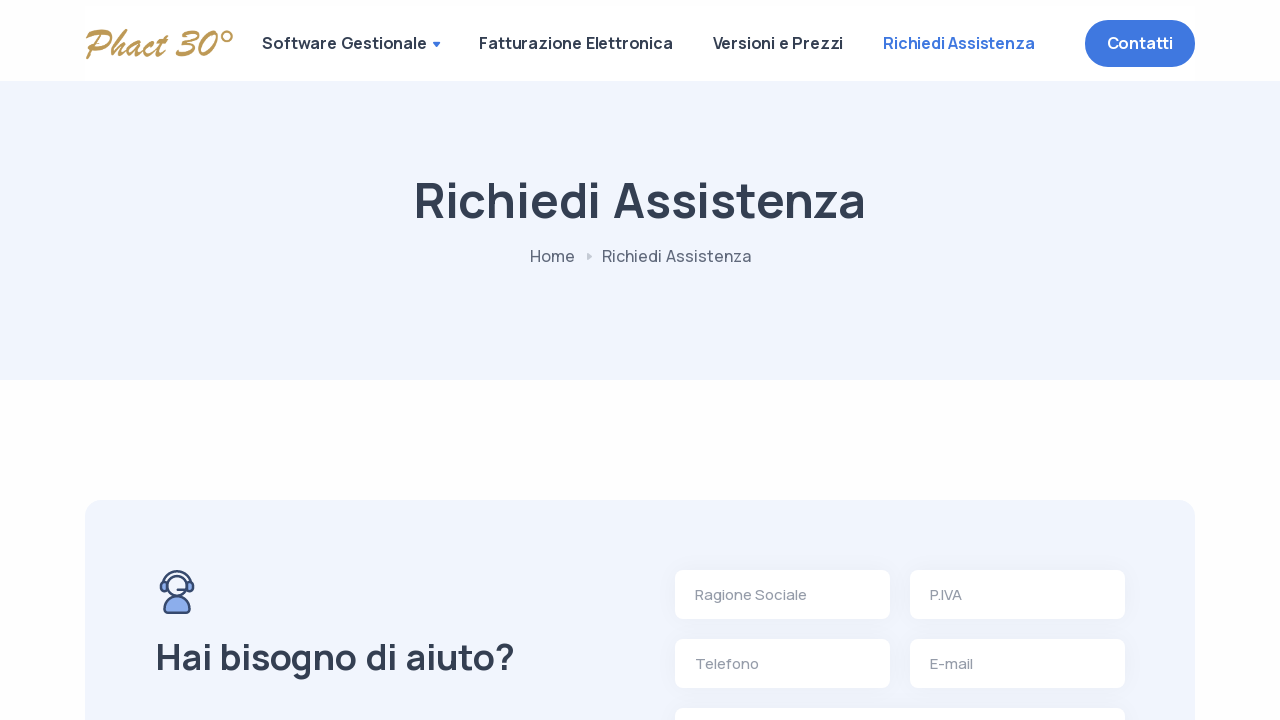

--- FILE ---
content_type: text/html
request_url: https://phact.it/richiedi-assistenza.html
body_size: 5663
content:
<!DOCTYPE html>
<html lang="it">

<head>
  <meta charset="utf-8">
  <meta name="viewport" content="width=device-width, initial-scale=1.0">
  <meta name="keywords" content="software gestionale, ERP, PMI, Aziende, Negozi, Professionisti, Fatturazione elettronica, contabilità, carico e scarico magazzino, logistica, CRM, agenda, solleciti pagamenti, scadenziario, RiBa, POS, codici a barre, etichette, colli, lotti di produzione, statistiche, giornale di magazzino, inventario, clienti e fornitori, articoli, distinta base, composizione, preventivi, DDT, documenti di trasporto, bolle, note credito, note debito, scheda merce, piano dei conti, ordini, e-commerce, B2B, B2C."/>
  <meta name="description" content="Fatture elettroniche, preventivi, pagamenti, prima nota, ordini, magazzino, CRM, contabilità e tanto altro. Provalo GRATIS per 30 giorni."/>
  <meta name="Author" content="NadirSoftware s.r.l.s."/>

  <!--TITOLO-->
  <title>Richiedi Assistenza | PHACT</title>

  <!--FAVICONS--> 
  <link rel="apple-touch-icon" sizes="57x57" href="sito/favicons/apple-icon-57x57.png">
  <link rel="apple-touch-icon" sizes="60x60" href="sito/favicons/apple-icon-60x60.png">
  <link rel="apple-touch-icon" sizes="72x72" href="sito/favicons/apple-icon-72x72.png">
  <link rel="apple-touch-icon" sizes="76x76" href="sito/favicons/apple-icon-76x76.png">
  <link rel="apple-touch-icon" sizes="114x114" href="sito/favicons/apple-icon-114x114.png">
  <link rel="apple-touch-icon" sizes="120x120" href="sito/favicons/apple-icon-120x120.png">
  <link rel="apple-touch-icon" sizes="144x144" href="sito/favicons/apple-icon-144x144.png">
  <link rel="apple-touch-icon" sizes="152x152" href="sito/favicons/apple-icon-152x152.png">
  <link rel="apple-touch-icon" sizes="180x180" href="sito/favicons/apple-icon-180x180.png">
  <link rel="icon" type="image/png" sizes="192x192"  href="sito/favicons/android-icon-192x192.png">
  <link rel="icon" type="image/png" sizes="32x32" href="sito/favicons/favicon-32x32.png">
  <link rel="icon" type="image/png" sizes="96x96" href="sito/favicons/favicon-96x96.png">
  <link rel="icon" type="image/png" sizes="16x16" href="sito/favicons/favicon-16x16.png">
  <link rel="manifest" href="sito/favicons/manifest.json">
  <meta name="msapplication-TileColor" content="#ffffff">
  <meta name="msapplication-TileImage" content="sito/favicons/ms-icon-144x144.png">
  <meta name="theme-color" content="#ffffff">

  <!--CSS-->
  <link rel="stylesheet" href="./sito/css/plugins.css">
  <link rel="stylesheet" href="./sito/css/style.css">
  <link rel="stylesheet" href="./sito/css/colors/blue.css">

  <!--google analytics-->       
  <script> 
    (function(i,s,o,g,r,a,m){i['GoogleAnalyticsObject']=r;i[r]=i[r]||function(){
    (i[r].q=i[r].q||[]).push(arguments)},i[r].l=1*new Date();a=s.createElement(o),
    m=s.getElementsByTagName(o)[0];a.async=1;a.src=g;m.parentNode.insertBefore(a,m)
    })(window,document,'script','//www.google-analytics.com/analytics.js','ga');
    ga('create', 'UA-55088027-1', 'auto');
    ga('send', 'pageview');
  </script>


</head>

<body>
  <!-- HEADER -->
  <div class="content-wrapper">
    <header class="wrapper bg-light">
      <nav class="navbar navbar-expand-lg classic transparent navbar-light">
        <div class="container">
          <div class="navbar-collapse-wrapper bg-white d-flex flex-row flex-nowrap w-100 justify-content-between align-items-center">
            <div class="navbar-brand w-100">
              <a href="index.html">
                <!--<img src="./sito/img/logo-phact-gold.png" srcset="./sito/img/logo-phact-gold.png 2x" height='35px' alt="Phact" />-->
                <img src="./sito/img/logo-30phact-gold.png" srcset="./sito/img/logo-30phact-gold.png 2x" height='45px' alt="30 Phact" />
              </a>
            </div>
            <div class="navbar-collapse offcanvas-nav">
              <div class="offcanvas-header d-lg-none d-xl-none">
                <a href="index.html"><img src="./sito/img/logo-phact-white.png" srcset="./sito/img/logo-phact-white.png 2x" style='height:35px !important' alt="Phact" /></a>
                <button type="button" class="btn-close btn-close-white offcanvas-close offcanvas-nav-close" aria-label="Close"></button>
              </div>
              <ul class="navbar-nav">
                <li class="nav-item dropdown">
                  <a class="nav-link dropdown-toggle" href="software-gestionale.html">Software Gestionale</a>
                  <ul class="dropdown-menu">
                    <li class="nav-item"><a class="dropdown-item" href="software-gestionale-in-cloud.html">Phact WEB <span class="badge rounded-pill" style='position:relative;top:-2px;left:5px;background:#bb9552;'>NEW</span></a></li>
                    <li class="nav-item"><a class="dropdown-item" href="software-gestionale-standalone.html">Phact Standalone</a></li>
                  </ul>
                </li>    
                <li class="nav-item dropdown"><a class="nav-link" href="fatturazione-elettronica.html">Fatturazione Elettronica</a></li>   
                <li class="nav-item dropdown"><a class="nav-link" href="versioni-e-prezzi.html">Versioni e Prezzi</a></li>     
                <li class="nav-item dropdown"><a class="nav-link active" href="richiedi-assistenza.html">Richiedi Assistenza</a></li>     
              </ul>
              <!-- /.navbar-nav -->
            </div>
            <!-- /.navbar-collapse -->
            <div class="navbar-other w-100 d-flex ms-auto">
              <ul class="navbar-nav flex-row align-items-center ms-auto" data-sm-skip="false">
               
                <li class="nav-item">
                  <a href="contatti.html" class="btn btn-sm btn-primary rounded-pill">Contatti</a>
                </li>
          
                <li class="nav-item nav-menu">
                  <div class="navbar-hamburger"><button class="hamburger animate plain" data-toggle="offcanvas-nav"><span></span></button></div>
                </li>
              </ul>
              <!-- /.navbar-nav -->
            </div>
            <!-- /.navbar-other -->
          </div>
          <!-- /.navbar-collapse-wrapper -->
        </div>
        <!-- /.container -->
      </nav>
      <!-- /.navbar -->
    </header>
    <!-- /header -->


    <section class="wrapper bg-soft-primary">
      <div class="container pt-10 pb-12 pt-md-14 pb-md-14 text-center">
        <div class="row">
          <div class="col-sm-10 col-md-8 col-lg-6 col-xl-6 col-xxl-5 mx-auto">
            <h1 class="display-1 mb-3">Richiedi Assistenza</h1>
            <nav class="d-inline-block" aria-label="breadcrumb">
              <ol class="breadcrumb">
                <li class="breadcrumb-item"><a href="index.html">Home</a></li>
                <li class="breadcrumb-item active" aria-current="page">Richiedi Assistenza</li>
              </ol>
            </nav>
            <!-- /nav -->
          </div>
          <!-- /column -->
        </div>
        <!-- /.row -->
      </div>
      <!-- /.container -->
    </section>
    <!-- /section -->


    <section class="wrapper bg-light">
        
      <div class="container py-14 py-md-16">


        <!--AVVISO
        <div class="alert alert-danger fade show rounded-4 mt-1" role="alert">
          Gentile Cliente, ti informiamo che il servizio di assistenza non sarà attivo dal 6 al 21 Agosto. Buone vacanze dal team Phact.
        </div>
        -->
      
        <div class="card rounded-4 bg-soft-primary mb-0">
          <div class="card-body p-12">
            <div class="row gx-md-8 gx-xl-12 gy-10">
              <div class="col-lg-6">
                <svg xmlns="http://www.w3.org/2000/svg" viewBox="0 0 320.8 409.6" data-inject-url="https://sandbox.elemisthemes.com/assets/img/icons/telemarketer.svg" class="svg-inject icon-svg icon-svg-sm text-primary mb-4"><path class="svg-fill" d="M276.1 367.9v-8.5c0-63.6-52.1-115.7-115.7-115.7s-115.7 52-115.7 115.7v8.5c0 16.6 13.4 30 30 30h171.5c16.5 0 29.9-13.4 29.9-30z"></path><path class="svg-stroke" d="M246.1 409.6H74.6c-23 0-41.7-18.7-41.7-41.7v-8.5c0-70.4 57.1-127.5 127.5-127.5S287.9 289 287.9 359.4v8.5c-.1 23-18.7 41.7-41.8 41.7zm-85.7-154.2c-57.4.1-103.9 46.6-104 104v8.5c0 10.1 8.2 18.2 18.2 18.2h171.5c10.1 0 18.2-8.2 18.2-18.2v-8.5c0-57.5-46.5-104-103.9-104zm145.5-109.9h-23.5c0-67.4-54.6-122-122-122s-122 54.6-122 122H14.9C14.9 65.3 80.2 0 160.4 0s145.5 65.3 145.5 145.5z"></path><path class="svg-stroke" d="M160.4 251.3c-57 0-103.2-46.2-103.2-103.2S103.4 44.9 160.4 44.9s103.2 46.2 103.2 103.2c-.1 57-46.3 103.1-103.2 103.2zm0-182.9c-44 0-79.7 35.7-79.7 79.7s35.7 79.7 79.7 79.7 79.7-35.7 79.7-79.7c-.1-44-35.7-79.6-79.7-79.7z"></path><path class="svg-fill" d="M68.3 130.4c0-5.6-2.9-10.8-7.6-13.8-15-9.4-34.7-4.9-44.1 10.1-3.2 5.1-4.9 11.1-4.9 17.1v21.5c0 17.7 14.4 32 32.1 32.1 6 0 11.8-1.7 16.9-4.9 4.7-3 7.6-8.2 7.6-13.8v-48.3z"></path><path class="svg-stroke" d="M43.8 209.2C19.6 209.1 0 189.5 0 165.3v-21.5C0 119.6 19.5 100 43.7 100c8.2 0 16.3 2.3 23.3 6.7 8.2 5.1 13.1 14.1 13.1 23.8v48.4c.1 9.7-4.9 18.7-13.1 23.8-6.9 4.2-15 6.5-23.2 6.5zm0-85.8c-11.2 0-20.3 9.1-20.4 20.4v21.5c0 11.2 9.1 20.3 20.4 20.4 3.8 0 7.5-1.1 10.7-3.1 1.3-.9 2.1-2.3 2.1-3.9v-48.3c0-1.6-.8-3-2.1-3.9-3.2-2-6.9-3-10.7-3.1z"></path><path class="svg-fill" d="M252.4 130.4c0-5.6 2.9-10.8 7.6-13.8 15-9.4 34.7-4.9 44.1 10.1 3.2 5.1 4.9 11.1 4.9 17.1v21.5c0 17.7-14.4 32-32.1 32.1-6 0-11.8-1.7-16.9-4.9-4.7-3-7.6-8.2-7.6-13.8v-48.3z"></path><path class="svg-stroke" d="M276.9 209.2c-8.2 0-16.2-2.3-23.1-6.6-8.2-5.1-13.2-14.1-13.1-23.8v-48.4c-.1-9.7 4.9-18.7 13.1-23.8 20.5-12.8 47.5-6.6 60.3 13.9 4.4 7 6.7 15.1 6.7 23.3v21.5c0 24.2-19.6 43.8-43.9 43.9zm0-85.8c-3.8 0-7.5 1.1-10.7 3.1-1.3.9-2.1 2.3-2.1 3.9v48.4c0 1.6.8 3 2.1 3.9 9.5 5.9 22.1 3 28-6.5 2-3.2 3.1-7 3.1-10.8v-21.5c0-11.3-9.1-20.4-20.4-20.5z"></path><path class="svg-stroke" d="M251.2 195.9h-83.3c-6.5 0-11.7-5.2-11.7-11.7s5.2-11.7 11.7-11.7h83.3c6.5 0 11.7 5.3 11.7 11.7 0 6.5-5.3 11.7-11.7 11.7z"></path></svg>
                <h2 class="display-4 mb-3 pe-lg-10">Hai bisogno di aiuto?</h2><br>
                <p class="lead pe-lg-12 mb-0">Il servizio di assistenza Phact è attivo dal Lunedì al Venerdì, dalle 9:00 alle 13:00 e dalle 14:00 alle 18:00.<br><br> Se hai bisogno di assistenza immediata, chiama il numero <a href="tel:+390817396374" class="hover">0817396374</a>.<br><br> In alternativa, inviaci la tua richiesta di assistenza e ti contatteremo telefonicamente entro 24 ore.</p>
              </div>
    
    
              <!-- /column -->
              <div class="col-lg-6">
                  
                  <form id='idform' action="https://www.phact.it/ticket/open.php"  method="post">
                    <div class="row gx-4">
                        <div class="col-md-6">
                            <div class="mb-4">
                                <input type="text" class="form-control border-0" placeholder="Ragione Sociale" required="required" name="ras" maxlength="80">
                            </div>
                        </div>
                        <div class="col-md-6">
                            <div class="mb-4">
                                <input type="text" class="form-control border-0" placeholder="P.IVA" required="required"  name="piva" maxlength="15">
                            </div>
                        </div>
    
                        <div class="col-md-6">
                            <div class="mb-4">
                                <input type="text" class="form-control border-0" placeholder="Telefono" required="required"  name="tel" maxlength="50">
                            </div>
                        </div>
    
                        <div class="col-md-6">
                            <div class="mb-4">
                                <input type="text" class="form-control border-0" placeholder="E-mail" required="required" name="mail" maxlength="50">
                            </div>
                        </div>
    
                        <div class="col-md-12">
                            <div class="mb-4">
                                <input type="text" class="form-control border-0"  placeholder="Fascia oraria per essere contattati" required="required"  name="orario" maxlength="150">
                            </div>
                        </div>
                        
                        <div class="col-md-12">
                            <div class="mb-4">
                                <textarea class="form-control border-0" placeholder="Messaggio" style='height:150px;' required="required"  name="nota"></textarea>
                            </div>
                        </div>
    
                    </div>

                    <div id='idnorobot'></div>

                    <div class="g-recaptcha mb-4" data-sitekey="6LfGp_QcAAAAAGLCEJG4wri23Fsom6PLH0q3cx6v"></div>

                    <button type="submit" class="btn btn-outline-primary rounded-pill btn-send mb-3" id="">Invia Richiesta</button>
                </form>
                <!-- /form -->
    
    
              </div>
              <!-- /column -->
            </div>
            <!-- /.row -->
          </div>
          <!--/.card-body -->
        </div>
        <!--/.card -->
          
       
      </div>
      <!-- /.container -->
    </section>
    <!-- /section -->

    <section class="wrapper bg-light">
      <div class="map">
        <iframe src="https://www.google.com/maps/embed?pb=!1m18!1m12!1m3!1d3020.179919720466!2d14.35159665120048!3d40.80203993993722!2m3!1f0!2f0!3f0!3m2!1i1024!2i768!4f13.1!3m3!1m2!1s0x133ba6eae55862c3%3A0xa5c85d1bcf2328a4!2sCorso%20Resina%2C%20320%2C%2080056%20Ercolano%20NA!5e0!3m2!1sit!2sit!4v1632749080539!5m2!1sit!2sit" width="100%" height="450" style="border:0;" allowfullscreen="" loading="lazy"></iframe>
      </div>
      <!-- /.map -->
    </section>
    <!-- /section -->

  </div>
  <!-- /.content-wrapper -->

    
  <!-- FOOTER -->
  <footer>
    <div class="container pb-7">
      
      <div class="row pt-10 gy-6 gy-lg-0">
        <div class="col-lg-4">
          <div class="widget">
            <a href='index.html'>
              <img src="sito/img/logo-30phact-gold.png" srcset="sito/img/logo-30phact-gold.png 2x" height='45px;' alt="Phact" />
              <!--<img src="sito/img/logo-phact-gold.png" srcset="sito/img/logo-phact-gold.png 2x" height='35px;' alt="Phact" />-->
            </a>
            <br><br>
            <p class="lead mb-5 fs-16">Dal 1995 semplifica la gestione
              di oltre 20.000 imprese italiane.
              Ideale per professionisti, negozi e aziende.</p>
          </div>
          <!-- /.widget -->
        </div>
        <!-- /column -->
        <div class="col-sm-6 col-md-3 col-lg-2">
          <div class="widget">
            <h4 class="widget-title mb-3">Azienda</h4>
            <ul class="list-unstyled text-reset mb-0 fs-14">
              <li><a href="mission.html">Mission</a></li>
              <li><a href="chi-siamo.html">Chi Siamo</a></li>
              <li><a href="contatti.html">Contatti</a></li>
            </ul>
          </div>
          <!-- /.widget -->
        </div>
        <!-- /column -->
        <div class="col-sm-6 col-md-3 col-lg-2">
          <div class="widget">
            <h4 class="widget-title mb-3">Soluzioni</h4>
            <ul class="list-unstyled text-reset mb-0 fs-14">
              <li><a href="software-gestionale.html">Software Gestionale</a></li>
              <li><a href="fatturazione-elettronica.html">Fatturazione Elettronica</a></li>
              <li><a href="versioni-e-prezzi.html">Versioni e Prezzi</a></li>
            </ul>
          </div>
          <!-- /.widget -->
        </div>
        <!-- /column -->
        <div class="col-sm-6 col-md-3 col-lg-2">
          <div class="widget">
            <h4 class="widget-title  mb-3">Supporto</h4>
            <ul class="list-unstyled text-reset mb-0 fs-14">
              <li><a class='active' href="richiedi-assistenza.html">Richiedi Assistenza</a></li> 
              <li><a href="docs/manuale-phact.pdf" target="_blank">Manuale Phact</a></li>
              <li><a href="news.html">News Phact</a></li>
            </ul>
          </div>
          <!-- /.widget -->
        </div>
        <!-- /column -->
        <div class="col-sm-6 col-md-3 col-lg-2">
          <div class="widget">
            <h4 class="widget-title mb-3">Contatti</h4>
            <a class="link-body fs-14" target="_blank" href='http://maps.google.com/?q=Corso Resina, 320 - 80056 - Ercolano (NA)'>
              <address class='mb-0'>Corso Resina, 320<br>80056 Ercolano (NA)</address>
            </a>
            <a href="mailto:info@phact.it" class="link-body fs-14">info@phact.it</a><br />
            <a href="tel:+390817396374" class="link-body fs-14">+39 081 7396374</a> 
          </div>
          <!-- /.widget -->
        </div>
        <!-- /column -->
      </div>
      <!--/.row -->

      <hr class="mt-8 mt-md-8 mb-7" />
      <div class="d-md-flex align-items-center justify-content-between">
        <p class="mb-0 mb-lg-0 end-footer">© 1995/<script>document.write(new Date().getFullYear());</script> Phact - NadirSoftware srls - P.IVA 08317211210 - <a class="link hover" href="privacy.html">Privacy Policy</a></p>

        <nav class="nav social  text-md-end">
          <a href="https://www.facebook.com/phact4/"><i class="uil uil-facebook-f"></i></a>
          <a href="https://www.instagram.com/nadirsoftware/"><i class="uil uil-instagram"></i></a>
          <a href="https://www.youtube.com/user/NadirSoftware"><i class="uil uil-youtube"></i></a>
        </nav>

        <!-- /.social -->
      </div>
      <!-- /div -->      
      
    </div>
    <!-- /.container -->
    
  </footer>

  <!-- GO TOP -->
  <div class="progress-wrap">
    <svg class="progress-circle svg-content" width="100%" height="100%" viewBox="-1 -1 102 102">
      <path d="M50,1 a49,49 0 0,1 0,98 a49,49 0 0,1 0,-98" />
    </svg>
  </div>

  <!-- SCRIPT -->
  <script src="https://cdn.jsdelivr.net/npm/bootstrap@5.1.1/dist/js/bootstrap.bundle.min.js" integrity="sha384-/bQdsTh/da6pkI1MST/rWKFNjaCP5gBSY4sEBT38Q/9RBh9AH40zEOg7Hlq2THRZ" crossorigin="anonymous"></script>
  <script src="https://cdnjs.cloudflare.com/ajax/libs/jquery/3.6.0/jquery.min.js" integrity="sha512-894YE6QWD5I59HgZOGReFYm4dnWc1Qt5NtvYSaNcOP+u1T9qYdvdihz0PPSiiqn/+/3e7Jo4EaG7TubfWGUrMQ==" crossorigin="anonymous"></script>
  <script src="./sito/js/plugins.js"></script>
  <script src="./sito/js/theme.js"></script>
  <script src='https://www.google.com/recaptcha/api.js?hl=it'></script>
  <script src="./sito/js/ticket.js"></script>


</body>

</html>

--- FILE ---
content_type: text/html; charset=utf-8
request_url: https://www.google.com/recaptcha/api2/anchor?ar=1&k=6LfGp_QcAAAAAGLCEJG4wri23Fsom6PLH0q3cx6v&co=aHR0cHM6Ly9waGFjdC5pdDo0NDM.&hl=it&v=PoyoqOPhxBO7pBk68S4YbpHZ&size=normal&anchor-ms=20000&execute-ms=30000&cb=vfbepm3wqjg5
body_size: 49617
content:
<!DOCTYPE HTML><html dir="ltr" lang="it"><head><meta http-equiv="Content-Type" content="text/html; charset=UTF-8">
<meta http-equiv="X-UA-Compatible" content="IE=edge">
<title>reCAPTCHA</title>
<style type="text/css">
/* cyrillic-ext */
@font-face {
  font-family: 'Roboto';
  font-style: normal;
  font-weight: 400;
  font-stretch: 100%;
  src: url(//fonts.gstatic.com/s/roboto/v48/KFO7CnqEu92Fr1ME7kSn66aGLdTylUAMa3GUBHMdazTgWw.woff2) format('woff2');
  unicode-range: U+0460-052F, U+1C80-1C8A, U+20B4, U+2DE0-2DFF, U+A640-A69F, U+FE2E-FE2F;
}
/* cyrillic */
@font-face {
  font-family: 'Roboto';
  font-style: normal;
  font-weight: 400;
  font-stretch: 100%;
  src: url(//fonts.gstatic.com/s/roboto/v48/KFO7CnqEu92Fr1ME7kSn66aGLdTylUAMa3iUBHMdazTgWw.woff2) format('woff2');
  unicode-range: U+0301, U+0400-045F, U+0490-0491, U+04B0-04B1, U+2116;
}
/* greek-ext */
@font-face {
  font-family: 'Roboto';
  font-style: normal;
  font-weight: 400;
  font-stretch: 100%;
  src: url(//fonts.gstatic.com/s/roboto/v48/KFO7CnqEu92Fr1ME7kSn66aGLdTylUAMa3CUBHMdazTgWw.woff2) format('woff2');
  unicode-range: U+1F00-1FFF;
}
/* greek */
@font-face {
  font-family: 'Roboto';
  font-style: normal;
  font-weight: 400;
  font-stretch: 100%;
  src: url(//fonts.gstatic.com/s/roboto/v48/KFO7CnqEu92Fr1ME7kSn66aGLdTylUAMa3-UBHMdazTgWw.woff2) format('woff2');
  unicode-range: U+0370-0377, U+037A-037F, U+0384-038A, U+038C, U+038E-03A1, U+03A3-03FF;
}
/* math */
@font-face {
  font-family: 'Roboto';
  font-style: normal;
  font-weight: 400;
  font-stretch: 100%;
  src: url(//fonts.gstatic.com/s/roboto/v48/KFO7CnqEu92Fr1ME7kSn66aGLdTylUAMawCUBHMdazTgWw.woff2) format('woff2');
  unicode-range: U+0302-0303, U+0305, U+0307-0308, U+0310, U+0312, U+0315, U+031A, U+0326-0327, U+032C, U+032F-0330, U+0332-0333, U+0338, U+033A, U+0346, U+034D, U+0391-03A1, U+03A3-03A9, U+03B1-03C9, U+03D1, U+03D5-03D6, U+03F0-03F1, U+03F4-03F5, U+2016-2017, U+2034-2038, U+203C, U+2040, U+2043, U+2047, U+2050, U+2057, U+205F, U+2070-2071, U+2074-208E, U+2090-209C, U+20D0-20DC, U+20E1, U+20E5-20EF, U+2100-2112, U+2114-2115, U+2117-2121, U+2123-214F, U+2190, U+2192, U+2194-21AE, U+21B0-21E5, U+21F1-21F2, U+21F4-2211, U+2213-2214, U+2216-22FF, U+2308-230B, U+2310, U+2319, U+231C-2321, U+2336-237A, U+237C, U+2395, U+239B-23B7, U+23D0, U+23DC-23E1, U+2474-2475, U+25AF, U+25B3, U+25B7, U+25BD, U+25C1, U+25CA, U+25CC, U+25FB, U+266D-266F, U+27C0-27FF, U+2900-2AFF, U+2B0E-2B11, U+2B30-2B4C, U+2BFE, U+3030, U+FF5B, U+FF5D, U+1D400-1D7FF, U+1EE00-1EEFF;
}
/* symbols */
@font-face {
  font-family: 'Roboto';
  font-style: normal;
  font-weight: 400;
  font-stretch: 100%;
  src: url(//fonts.gstatic.com/s/roboto/v48/KFO7CnqEu92Fr1ME7kSn66aGLdTylUAMaxKUBHMdazTgWw.woff2) format('woff2');
  unicode-range: U+0001-000C, U+000E-001F, U+007F-009F, U+20DD-20E0, U+20E2-20E4, U+2150-218F, U+2190, U+2192, U+2194-2199, U+21AF, U+21E6-21F0, U+21F3, U+2218-2219, U+2299, U+22C4-22C6, U+2300-243F, U+2440-244A, U+2460-24FF, U+25A0-27BF, U+2800-28FF, U+2921-2922, U+2981, U+29BF, U+29EB, U+2B00-2BFF, U+4DC0-4DFF, U+FFF9-FFFB, U+10140-1018E, U+10190-1019C, U+101A0, U+101D0-101FD, U+102E0-102FB, U+10E60-10E7E, U+1D2C0-1D2D3, U+1D2E0-1D37F, U+1F000-1F0FF, U+1F100-1F1AD, U+1F1E6-1F1FF, U+1F30D-1F30F, U+1F315, U+1F31C, U+1F31E, U+1F320-1F32C, U+1F336, U+1F378, U+1F37D, U+1F382, U+1F393-1F39F, U+1F3A7-1F3A8, U+1F3AC-1F3AF, U+1F3C2, U+1F3C4-1F3C6, U+1F3CA-1F3CE, U+1F3D4-1F3E0, U+1F3ED, U+1F3F1-1F3F3, U+1F3F5-1F3F7, U+1F408, U+1F415, U+1F41F, U+1F426, U+1F43F, U+1F441-1F442, U+1F444, U+1F446-1F449, U+1F44C-1F44E, U+1F453, U+1F46A, U+1F47D, U+1F4A3, U+1F4B0, U+1F4B3, U+1F4B9, U+1F4BB, U+1F4BF, U+1F4C8-1F4CB, U+1F4D6, U+1F4DA, U+1F4DF, U+1F4E3-1F4E6, U+1F4EA-1F4ED, U+1F4F7, U+1F4F9-1F4FB, U+1F4FD-1F4FE, U+1F503, U+1F507-1F50B, U+1F50D, U+1F512-1F513, U+1F53E-1F54A, U+1F54F-1F5FA, U+1F610, U+1F650-1F67F, U+1F687, U+1F68D, U+1F691, U+1F694, U+1F698, U+1F6AD, U+1F6B2, U+1F6B9-1F6BA, U+1F6BC, U+1F6C6-1F6CF, U+1F6D3-1F6D7, U+1F6E0-1F6EA, U+1F6F0-1F6F3, U+1F6F7-1F6FC, U+1F700-1F7FF, U+1F800-1F80B, U+1F810-1F847, U+1F850-1F859, U+1F860-1F887, U+1F890-1F8AD, U+1F8B0-1F8BB, U+1F8C0-1F8C1, U+1F900-1F90B, U+1F93B, U+1F946, U+1F984, U+1F996, U+1F9E9, U+1FA00-1FA6F, U+1FA70-1FA7C, U+1FA80-1FA89, U+1FA8F-1FAC6, U+1FACE-1FADC, U+1FADF-1FAE9, U+1FAF0-1FAF8, U+1FB00-1FBFF;
}
/* vietnamese */
@font-face {
  font-family: 'Roboto';
  font-style: normal;
  font-weight: 400;
  font-stretch: 100%;
  src: url(//fonts.gstatic.com/s/roboto/v48/KFO7CnqEu92Fr1ME7kSn66aGLdTylUAMa3OUBHMdazTgWw.woff2) format('woff2');
  unicode-range: U+0102-0103, U+0110-0111, U+0128-0129, U+0168-0169, U+01A0-01A1, U+01AF-01B0, U+0300-0301, U+0303-0304, U+0308-0309, U+0323, U+0329, U+1EA0-1EF9, U+20AB;
}
/* latin-ext */
@font-face {
  font-family: 'Roboto';
  font-style: normal;
  font-weight: 400;
  font-stretch: 100%;
  src: url(//fonts.gstatic.com/s/roboto/v48/KFO7CnqEu92Fr1ME7kSn66aGLdTylUAMa3KUBHMdazTgWw.woff2) format('woff2');
  unicode-range: U+0100-02BA, U+02BD-02C5, U+02C7-02CC, U+02CE-02D7, U+02DD-02FF, U+0304, U+0308, U+0329, U+1D00-1DBF, U+1E00-1E9F, U+1EF2-1EFF, U+2020, U+20A0-20AB, U+20AD-20C0, U+2113, U+2C60-2C7F, U+A720-A7FF;
}
/* latin */
@font-face {
  font-family: 'Roboto';
  font-style: normal;
  font-weight: 400;
  font-stretch: 100%;
  src: url(//fonts.gstatic.com/s/roboto/v48/KFO7CnqEu92Fr1ME7kSn66aGLdTylUAMa3yUBHMdazQ.woff2) format('woff2');
  unicode-range: U+0000-00FF, U+0131, U+0152-0153, U+02BB-02BC, U+02C6, U+02DA, U+02DC, U+0304, U+0308, U+0329, U+2000-206F, U+20AC, U+2122, U+2191, U+2193, U+2212, U+2215, U+FEFF, U+FFFD;
}
/* cyrillic-ext */
@font-face {
  font-family: 'Roboto';
  font-style: normal;
  font-weight: 500;
  font-stretch: 100%;
  src: url(//fonts.gstatic.com/s/roboto/v48/KFO7CnqEu92Fr1ME7kSn66aGLdTylUAMa3GUBHMdazTgWw.woff2) format('woff2');
  unicode-range: U+0460-052F, U+1C80-1C8A, U+20B4, U+2DE0-2DFF, U+A640-A69F, U+FE2E-FE2F;
}
/* cyrillic */
@font-face {
  font-family: 'Roboto';
  font-style: normal;
  font-weight: 500;
  font-stretch: 100%;
  src: url(//fonts.gstatic.com/s/roboto/v48/KFO7CnqEu92Fr1ME7kSn66aGLdTylUAMa3iUBHMdazTgWw.woff2) format('woff2');
  unicode-range: U+0301, U+0400-045F, U+0490-0491, U+04B0-04B1, U+2116;
}
/* greek-ext */
@font-face {
  font-family: 'Roboto';
  font-style: normal;
  font-weight: 500;
  font-stretch: 100%;
  src: url(//fonts.gstatic.com/s/roboto/v48/KFO7CnqEu92Fr1ME7kSn66aGLdTylUAMa3CUBHMdazTgWw.woff2) format('woff2');
  unicode-range: U+1F00-1FFF;
}
/* greek */
@font-face {
  font-family: 'Roboto';
  font-style: normal;
  font-weight: 500;
  font-stretch: 100%;
  src: url(//fonts.gstatic.com/s/roboto/v48/KFO7CnqEu92Fr1ME7kSn66aGLdTylUAMa3-UBHMdazTgWw.woff2) format('woff2');
  unicode-range: U+0370-0377, U+037A-037F, U+0384-038A, U+038C, U+038E-03A1, U+03A3-03FF;
}
/* math */
@font-face {
  font-family: 'Roboto';
  font-style: normal;
  font-weight: 500;
  font-stretch: 100%;
  src: url(//fonts.gstatic.com/s/roboto/v48/KFO7CnqEu92Fr1ME7kSn66aGLdTylUAMawCUBHMdazTgWw.woff2) format('woff2');
  unicode-range: U+0302-0303, U+0305, U+0307-0308, U+0310, U+0312, U+0315, U+031A, U+0326-0327, U+032C, U+032F-0330, U+0332-0333, U+0338, U+033A, U+0346, U+034D, U+0391-03A1, U+03A3-03A9, U+03B1-03C9, U+03D1, U+03D5-03D6, U+03F0-03F1, U+03F4-03F5, U+2016-2017, U+2034-2038, U+203C, U+2040, U+2043, U+2047, U+2050, U+2057, U+205F, U+2070-2071, U+2074-208E, U+2090-209C, U+20D0-20DC, U+20E1, U+20E5-20EF, U+2100-2112, U+2114-2115, U+2117-2121, U+2123-214F, U+2190, U+2192, U+2194-21AE, U+21B0-21E5, U+21F1-21F2, U+21F4-2211, U+2213-2214, U+2216-22FF, U+2308-230B, U+2310, U+2319, U+231C-2321, U+2336-237A, U+237C, U+2395, U+239B-23B7, U+23D0, U+23DC-23E1, U+2474-2475, U+25AF, U+25B3, U+25B7, U+25BD, U+25C1, U+25CA, U+25CC, U+25FB, U+266D-266F, U+27C0-27FF, U+2900-2AFF, U+2B0E-2B11, U+2B30-2B4C, U+2BFE, U+3030, U+FF5B, U+FF5D, U+1D400-1D7FF, U+1EE00-1EEFF;
}
/* symbols */
@font-face {
  font-family: 'Roboto';
  font-style: normal;
  font-weight: 500;
  font-stretch: 100%;
  src: url(//fonts.gstatic.com/s/roboto/v48/KFO7CnqEu92Fr1ME7kSn66aGLdTylUAMaxKUBHMdazTgWw.woff2) format('woff2');
  unicode-range: U+0001-000C, U+000E-001F, U+007F-009F, U+20DD-20E0, U+20E2-20E4, U+2150-218F, U+2190, U+2192, U+2194-2199, U+21AF, U+21E6-21F0, U+21F3, U+2218-2219, U+2299, U+22C4-22C6, U+2300-243F, U+2440-244A, U+2460-24FF, U+25A0-27BF, U+2800-28FF, U+2921-2922, U+2981, U+29BF, U+29EB, U+2B00-2BFF, U+4DC0-4DFF, U+FFF9-FFFB, U+10140-1018E, U+10190-1019C, U+101A0, U+101D0-101FD, U+102E0-102FB, U+10E60-10E7E, U+1D2C0-1D2D3, U+1D2E0-1D37F, U+1F000-1F0FF, U+1F100-1F1AD, U+1F1E6-1F1FF, U+1F30D-1F30F, U+1F315, U+1F31C, U+1F31E, U+1F320-1F32C, U+1F336, U+1F378, U+1F37D, U+1F382, U+1F393-1F39F, U+1F3A7-1F3A8, U+1F3AC-1F3AF, U+1F3C2, U+1F3C4-1F3C6, U+1F3CA-1F3CE, U+1F3D4-1F3E0, U+1F3ED, U+1F3F1-1F3F3, U+1F3F5-1F3F7, U+1F408, U+1F415, U+1F41F, U+1F426, U+1F43F, U+1F441-1F442, U+1F444, U+1F446-1F449, U+1F44C-1F44E, U+1F453, U+1F46A, U+1F47D, U+1F4A3, U+1F4B0, U+1F4B3, U+1F4B9, U+1F4BB, U+1F4BF, U+1F4C8-1F4CB, U+1F4D6, U+1F4DA, U+1F4DF, U+1F4E3-1F4E6, U+1F4EA-1F4ED, U+1F4F7, U+1F4F9-1F4FB, U+1F4FD-1F4FE, U+1F503, U+1F507-1F50B, U+1F50D, U+1F512-1F513, U+1F53E-1F54A, U+1F54F-1F5FA, U+1F610, U+1F650-1F67F, U+1F687, U+1F68D, U+1F691, U+1F694, U+1F698, U+1F6AD, U+1F6B2, U+1F6B9-1F6BA, U+1F6BC, U+1F6C6-1F6CF, U+1F6D3-1F6D7, U+1F6E0-1F6EA, U+1F6F0-1F6F3, U+1F6F7-1F6FC, U+1F700-1F7FF, U+1F800-1F80B, U+1F810-1F847, U+1F850-1F859, U+1F860-1F887, U+1F890-1F8AD, U+1F8B0-1F8BB, U+1F8C0-1F8C1, U+1F900-1F90B, U+1F93B, U+1F946, U+1F984, U+1F996, U+1F9E9, U+1FA00-1FA6F, U+1FA70-1FA7C, U+1FA80-1FA89, U+1FA8F-1FAC6, U+1FACE-1FADC, U+1FADF-1FAE9, U+1FAF0-1FAF8, U+1FB00-1FBFF;
}
/* vietnamese */
@font-face {
  font-family: 'Roboto';
  font-style: normal;
  font-weight: 500;
  font-stretch: 100%;
  src: url(//fonts.gstatic.com/s/roboto/v48/KFO7CnqEu92Fr1ME7kSn66aGLdTylUAMa3OUBHMdazTgWw.woff2) format('woff2');
  unicode-range: U+0102-0103, U+0110-0111, U+0128-0129, U+0168-0169, U+01A0-01A1, U+01AF-01B0, U+0300-0301, U+0303-0304, U+0308-0309, U+0323, U+0329, U+1EA0-1EF9, U+20AB;
}
/* latin-ext */
@font-face {
  font-family: 'Roboto';
  font-style: normal;
  font-weight: 500;
  font-stretch: 100%;
  src: url(//fonts.gstatic.com/s/roboto/v48/KFO7CnqEu92Fr1ME7kSn66aGLdTylUAMa3KUBHMdazTgWw.woff2) format('woff2');
  unicode-range: U+0100-02BA, U+02BD-02C5, U+02C7-02CC, U+02CE-02D7, U+02DD-02FF, U+0304, U+0308, U+0329, U+1D00-1DBF, U+1E00-1E9F, U+1EF2-1EFF, U+2020, U+20A0-20AB, U+20AD-20C0, U+2113, U+2C60-2C7F, U+A720-A7FF;
}
/* latin */
@font-face {
  font-family: 'Roboto';
  font-style: normal;
  font-weight: 500;
  font-stretch: 100%;
  src: url(//fonts.gstatic.com/s/roboto/v48/KFO7CnqEu92Fr1ME7kSn66aGLdTylUAMa3yUBHMdazQ.woff2) format('woff2');
  unicode-range: U+0000-00FF, U+0131, U+0152-0153, U+02BB-02BC, U+02C6, U+02DA, U+02DC, U+0304, U+0308, U+0329, U+2000-206F, U+20AC, U+2122, U+2191, U+2193, U+2212, U+2215, U+FEFF, U+FFFD;
}
/* cyrillic-ext */
@font-face {
  font-family: 'Roboto';
  font-style: normal;
  font-weight: 900;
  font-stretch: 100%;
  src: url(//fonts.gstatic.com/s/roboto/v48/KFO7CnqEu92Fr1ME7kSn66aGLdTylUAMa3GUBHMdazTgWw.woff2) format('woff2');
  unicode-range: U+0460-052F, U+1C80-1C8A, U+20B4, U+2DE0-2DFF, U+A640-A69F, U+FE2E-FE2F;
}
/* cyrillic */
@font-face {
  font-family: 'Roboto';
  font-style: normal;
  font-weight: 900;
  font-stretch: 100%;
  src: url(//fonts.gstatic.com/s/roboto/v48/KFO7CnqEu92Fr1ME7kSn66aGLdTylUAMa3iUBHMdazTgWw.woff2) format('woff2');
  unicode-range: U+0301, U+0400-045F, U+0490-0491, U+04B0-04B1, U+2116;
}
/* greek-ext */
@font-face {
  font-family: 'Roboto';
  font-style: normal;
  font-weight: 900;
  font-stretch: 100%;
  src: url(//fonts.gstatic.com/s/roboto/v48/KFO7CnqEu92Fr1ME7kSn66aGLdTylUAMa3CUBHMdazTgWw.woff2) format('woff2');
  unicode-range: U+1F00-1FFF;
}
/* greek */
@font-face {
  font-family: 'Roboto';
  font-style: normal;
  font-weight: 900;
  font-stretch: 100%;
  src: url(//fonts.gstatic.com/s/roboto/v48/KFO7CnqEu92Fr1ME7kSn66aGLdTylUAMa3-UBHMdazTgWw.woff2) format('woff2');
  unicode-range: U+0370-0377, U+037A-037F, U+0384-038A, U+038C, U+038E-03A1, U+03A3-03FF;
}
/* math */
@font-face {
  font-family: 'Roboto';
  font-style: normal;
  font-weight: 900;
  font-stretch: 100%;
  src: url(//fonts.gstatic.com/s/roboto/v48/KFO7CnqEu92Fr1ME7kSn66aGLdTylUAMawCUBHMdazTgWw.woff2) format('woff2');
  unicode-range: U+0302-0303, U+0305, U+0307-0308, U+0310, U+0312, U+0315, U+031A, U+0326-0327, U+032C, U+032F-0330, U+0332-0333, U+0338, U+033A, U+0346, U+034D, U+0391-03A1, U+03A3-03A9, U+03B1-03C9, U+03D1, U+03D5-03D6, U+03F0-03F1, U+03F4-03F5, U+2016-2017, U+2034-2038, U+203C, U+2040, U+2043, U+2047, U+2050, U+2057, U+205F, U+2070-2071, U+2074-208E, U+2090-209C, U+20D0-20DC, U+20E1, U+20E5-20EF, U+2100-2112, U+2114-2115, U+2117-2121, U+2123-214F, U+2190, U+2192, U+2194-21AE, U+21B0-21E5, U+21F1-21F2, U+21F4-2211, U+2213-2214, U+2216-22FF, U+2308-230B, U+2310, U+2319, U+231C-2321, U+2336-237A, U+237C, U+2395, U+239B-23B7, U+23D0, U+23DC-23E1, U+2474-2475, U+25AF, U+25B3, U+25B7, U+25BD, U+25C1, U+25CA, U+25CC, U+25FB, U+266D-266F, U+27C0-27FF, U+2900-2AFF, U+2B0E-2B11, U+2B30-2B4C, U+2BFE, U+3030, U+FF5B, U+FF5D, U+1D400-1D7FF, U+1EE00-1EEFF;
}
/* symbols */
@font-face {
  font-family: 'Roboto';
  font-style: normal;
  font-weight: 900;
  font-stretch: 100%;
  src: url(//fonts.gstatic.com/s/roboto/v48/KFO7CnqEu92Fr1ME7kSn66aGLdTylUAMaxKUBHMdazTgWw.woff2) format('woff2');
  unicode-range: U+0001-000C, U+000E-001F, U+007F-009F, U+20DD-20E0, U+20E2-20E4, U+2150-218F, U+2190, U+2192, U+2194-2199, U+21AF, U+21E6-21F0, U+21F3, U+2218-2219, U+2299, U+22C4-22C6, U+2300-243F, U+2440-244A, U+2460-24FF, U+25A0-27BF, U+2800-28FF, U+2921-2922, U+2981, U+29BF, U+29EB, U+2B00-2BFF, U+4DC0-4DFF, U+FFF9-FFFB, U+10140-1018E, U+10190-1019C, U+101A0, U+101D0-101FD, U+102E0-102FB, U+10E60-10E7E, U+1D2C0-1D2D3, U+1D2E0-1D37F, U+1F000-1F0FF, U+1F100-1F1AD, U+1F1E6-1F1FF, U+1F30D-1F30F, U+1F315, U+1F31C, U+1F31E, U+1F320-1F32C, U+1F336, U+1F378, U+1F37D, U+1F382, U+1F393-1F39F, U+1F3A7-1F3A8, U+1F3AC-1F3AF, U+1F3C2, U+1F3C4-1F3C6, U+1F3CA-1F3CE, U+1F3D4-1F3E0, U+1F3ED, U+1F3F1-1F3F3, U+1F3F5-1F3F7, U+1F408, U+1F415, U+1F41F, U+1F426, U+1F43F, U+1F441-1F442, U+1F444, U+1F446-1F449, U+1F44C-1F44E, U+1F453, U+1F46A, U+1F47D, U+1F4A3, U+1F4B0, U+1F4B3, U+1F4B9, U+1F4BB, U+1F4BF, U+1F4C8-1F4CB, U+1F4D6, U+1F4DA, U+1F4DF, U+1F4E3-1F4E6, U+1F4EA-1F4ED, U+1F4F7, U+1F4F9-1F4FB, U+1F4FD-1F4FE, U+1F503, U+1F507-1F50B, U+1F50D, U+1F512-1F513, U+1F53E-1F54A, U+1F54F-1F5FA, U+1F610, U+1F650-1F67F, U+1F687, U+1F68D, U+1F691, U+1F694, U+1F698, U+1F6AD, U+1F6B2, U+1F6B9-1F6BA, U+1F6BC, U+1F6C6-1F6CF, U+1F6D3-1F6D7, U+1F6E0-1F6EA, U+1F6F0-1F6F3, U+1F6F7-1F6FC, U+1F700-1F7FF, U+1F800-1F80B, U+1F810-1F847, U+1F850-1F859, U+1F860-1F887, U+1F890-1F8AD, U+1F8B0-1F8BB, U+1F8C0-1F8C1, U+1F900-1F90B, U+1F93B, U+1F946, U+1F984, U+1F996, U+1F9E9, U+1FA00-1FA6F, U+1FA70-1FA7C, U+1FA80-1FA89, U+1FA8F-1FAC6, U+1FACE-1FADC, U+1FADF-1FAE9, U+1FAF0-1FAF8, U+1FB00-1FBFF;
}
/* vietnamese */
@font-face {
  font-family: 'Roboto';
  font-style: normal;
  font-weight: 900;
  font-stretch: 100%;
  src: url(//fonts.gstatic.com/s/roboto/v48/KFO7CnqEu92Fr1ME7kSn66aGLdTylUAMa3OUBHMdazTgWw.woff2) format('woff2');
  unicode-range: U+0102-0103, U+0110-0111, U+0128-0129, U+0168-0169, U+01A0-01A1, U+01AF-01B0, U+0300-0301, U+0303-0304, U+0308-0309, U+0323, U+0329, U+1EA0-1EF9, U+20AB;
}
/* latin-ext */
@font-face {
  font-family: 'Roboto';
  font-style: normal;
  font-weight: 900;
  font-stretch: 100%;
  src: url(//fonts.gstatic.com/s/roboto/v48/KFO7CnqEu92Fr1ME7kSn66aGLdTylUAMa3KUBHMdazTgWw.woff2) format('woff2');
  unicode-range: U+0100-02BA, U+02BD-02C5, U+02C7-02CC, U+02CE-02D7, U+02DD-02FF, U+0304, U+0308, U+0329, U+1D00-1DBF, U+1E00-1E9F, U+1EF2-1EFF, U+2020, U+20A0-20AB, U+20AD-20C0, U+2113, U+2C60-2C7F, U+A720-A7FF;
}
/* latin */
@font-face {
  font-family: 'Roboto';
  font-style: normal;
  font-weight: 900;
  font-stretch: 100%;
  src: url(//fonts.gstatic.com/s/roboto/v48/KFO7CnqEu92Fr1ME7kSn66aGLdTylUAMa3yUBHMdazQ.woff2) format('woff2');
  unicode-range: U+0000-00FF, U+0131, U+0152-0153, U+02BB-02BC, U+02C6, U+02DA, U+02DC, U+0304, U+0308, U+0329, U+2000-206F, U+20AC, U+2122, U+2191, U+2193, U+2212, U+2215, U+FEFF, U+FFFD;
}

</style>
<link rel="stylesheet" type="text/css" href="https://www.gstatic.com/recaptcha/releases/PoyoqOPhxBO7pBk68S4YbpHZ/styles__ltr.css">
<script nonce="Fa4uw0qtSmC_uVKHc2dL3A" type="text/javascript">window['__recaptcha_api'] = 'https://www.google.com/recaptcha/api2/';</script>
<script type="text/javascript" src="https://www.gstatic.com/recaptcha/releases/PoyoqOPhxBO7pBk68S4YbpHZ/recaptcha__it.js" nonce="Fa4uw0qtSmC_uVKHc2dL3A">
      
    </script></head>
<body><div id="rc-anchor-alert" class="rc-anchor-alert"></div>
<input type="hidden" id="recaptcha-token" value="[base64]">
<script type="text/javascript" nonce="Fa4uw0qtSmC_uVKHc2dL3A">
      recaptcha.anchor.Main.init("[\x22ainput\x22,[\x22bgdata\x22,\x22\x22,\[base64]/[base64]/bmV3IFpbdF0obVswXSk6Sz09Mj9uZXcgWlt0XShtWzBdLG1bMV0pOks9PTM/bmV3IFpbdF0obVswXSxtWzFdLG1bMl0pOks9PTQ/[base64]/[base64]/[base64]/[base64]/[base64]/[base64]/[base64]/[base64]/[base64]/[base64]/[base64]/[base64]/[base64]/[base64]\\u003d\\u003d\x22,\[base64]\\u003d\x22,\[base64]/J0rDosO5XsOjHsOzXxlnwrzDvQNQwojCpS3Do8Ojw7MpbMORwphna8K3RcKPw48rw6rDksKFZS3ClsKPw4LDvcOCwrjCh8K+QTMhw5Q8WFLDoMKowrfCn8OXw5bCisOKwonChSPDiUZVwrzDgcKiAwVpcjjDgQdxwobCkMK9wq/Dqn/Cn8Klw5Bhw7HCiMKzw5BpUsOawojCnBbDjjjDuFpkfizCuXMzQBI4wrFjY8OwVAUtYAXDpsORw599w5Zww4jDrTvDonjDosKKwqrCrcK5wr45EMO8XsOjNUJDEsKmw6nCjQNWPVnDk8KaV2bCucKTwqEKw4jCthvCq2bCol7CpkfChcOSc8KGTcOBLcOgGsK/[base64]/CpXdSwpzDlkdwZMKBwpzDicKywpJgw5t3worDosKVwqTClcOuIcKNw5/[base64]/[base64]/DtMK/bzxfwpfDsnRnHMOawppawqvCkcOKw7lCw6MywofCj2dTdhXCucOMGihlw6nCvsKQCx9zwpjCikTCtlg4EhjCmWM/JTzCm0fCrRV1LEDCvsOsw5bCrwTCnlMlJ8OTw7AYIMOxwo8Cw7PCvMOzOBMBw7nCg2nCuTjDsnHCnx8iZMOoNcKPwqY8w67DnzhOwobClsKTw5bDrSPCizdOAwrCg8Oiw5YuBW92EsK/w6TDrBPDmzFGSD/[base64]/[base64]/DpXbDuRnCjSocwrTClBEgwrfCpcKiwr5FwoJRFFPCqsK6wqQnAFwvdMOiwpvDksKGOsOpN8KywrgQEcOVw4HDlMK0DjxVw6vCtD9vQBdYw4fCgcOWNMOLVRbChns/wptQFm7Cv8K4w79vdTRlL8K1w4kDacOWKsOZwqw1woV9YWTCokRCw5rCicKkMHl+wqY5wqxvWcK8w7nCsSnDiMOaJ8OVworCsQJZLR/DvsK2wonCvHPDt1M4w5tlFW/DhMOvwqg8Z8OeI8KlHWNzwpDDkFoywr8CUn/[base64]/DtxnCosO4w4HCvH1CBMO0w4zDngM9LVzDpEAow6gRKsO/w4tddFnDr8KYCgwIw4tSecOzw73Dr8KvLcKbZsKXw6fDn8KORC1Lwp4hTMK7QsOlwoDDmVzCtsOgw7XClgc+YMOqHjbCmB8Kw7diX2Fzwp7CgWxvw5rCk8OFwp8fcMKywoXDgcKQJcOnwrHDv8OiwpzCqB/[base64]/DhsOJJi/DjsKLwqPCsEjDucKhPMKlw4nClMKGwpbDtzIVE8KSRV5Xw5h+wp53wqQ+w5lcw5/DmkQoJcO9wrR/w7ZTdlkrwrPCux3DhcKcwpjCgRLDr8O2w43Dr8OeanJtYRdTMkFcKMO/w5XCh8Kqw4hncUMeRMOTw4cONUDDuVREZ2XCoApTYF4Ww5zDgcKdDDFVwrJow55lwonDmEfCqcONEXjDo8OOw5tiw4w9wpYgw4fCvANHGMK/OMKOwrV8w68iPcO3ZAYBE3PCtRTDisOdw6TDliZ2wo3CribCmcKKDkDCisO8McO6w5MCGnTCpnYJGnLDtcOJR8OXwpgtw44KcAxAwo/ClcKlKMK7wqVxwo3CksKaXMK+WD41wrcibMKQwovChwzDs8OHYsORd1DCoGRIBsOhwrEjwqTDtcOqKF5CDHRrwpR7wpICSMKuw6c/w4/[base64]/[base64]/[base64]/Ciw/[base64]/Dn8KmSUPDmxYIwrfCg8OPwrbCisOaETVxwpgCwrvDpigFK8Ocw5rCohUOwp58w6csV8Ogwr/DtCI0FE0FFcK2IcO4woYTMMOfUlrDosKLCMORPsOvwpEnScOqRsKPw4QNZUfCo2PDvQRhw69mRwnDksOiKMODwoIRdsK2bMKUDn7CjMOJdcKpw7zCvMKiNhxRwrtZwq/DomdRwrrDmBxMwonCmsK6DWRtLSAjcMONOl3CpiZeTRZ2OTrDtivCu8OaEGQnwoREHcOWBcK8AcO2wpYrwqDCuURHPlnDpzdiDhlyw48IMgHCiMK2KGfCozBCwoU/cDcPw7XDk8O0w6zCqsOew51Qw57CvSxjwrnCi8Ohw5zCl8OYG1FzGsOybTLChcKrT8OCHA3CkgIew6/CpcOQw6rDhcKtw60QYMOqPj3CoMOZw7Eww6XDmzjDmMOtQcOLAsO5fcKPBU5fw5xOA8OYI3PCi8OtfyTClXnDhTcpH8Ofw7g/wqtTwoFQw7JiwpJ3w5teLHItwoNQwrBURkDCq8KXDMKIR8OfFMKjdcO0QUjDuRI8w75SXRfCkcO/CiwWSMKOZzfCpMO6ZMOCwqnDisK7RwHDocKvGAvCr8KKw4LCpsKxwowaZcKEwqgcMC/[base64]/CrMOiwpnDs8OgwqHDtgA7ecK7w58ZNAbDjsOWwrI9bA4NwprDjMKlT8OrwpwGXAbCqsKnwrgew6lHUsObwoDDqcO0wqfCtsO+eEPCpCdwOQ7DoFdWFD8VfsKWw6AtQ8OzFMKrUsKTw50gGMOGwoIOFsOHd8KdJwUkw4XCv8OoM8K/[base64]/DgzdsZcKKJTnDvMO/VMKYOcO+wqgEEcObw4TCqsOywrLDtSRjHQ7Doycuw7dFw7YsbMKVwpXCocKKw54ew43Dpnotw4/DnsK9wrzDrTMuwrABwolzRcKlw4fCpCPCiFPCtsO3XMKWw7HDtsKbE8ObwpfCrcKnwq84w5gSX2LCq8OeIyJDw5PCmsORwpnCt8K3wqF2wofDp8O0woRRw6vCuMOnwpPCvcONUEoNaxHCmMK0FcKtIHLDhC4dDXTCmC9Dw5vCjQ/CjsOxwpE4w6I5elwhX8KTw4wlGQEJwo/ChC54w5jDj8OWKR43wrURw6vDlMOuJsOjw7DDhEk9w6DDgcORAX/Cl8Orw7HClzBcFnxewoNDKMKwRwHCiSbDqsKoJMKdXsO6w73Cj1LDrsOWZMOVwojDucKdfcOcw4pwwqnDvAdHL8K3wqcUZxvCumTDgcKywovDocO8wqpfwr/Cm3xnMsOYwqNYwqVkw61Lw7XCr8KfIMKLwoLCtcKCV3sTVgXDukVWCMKRwq0QeXcreEfDt1/Dr8KRw7onFsKew6g3PsOnw5nDi8ObasKyw7JAwplowqrCj2XCiifDs8OXIMKaW8KLwonDpUd1bWsTwqjCgcOCesOywq9SHcOMJmzCmMK2wprCgCTCpsOyw5XCvsOMEsOlRTlTacKIGjsvw5dRw5/CohlSwolQw5sTWwDDhcKuw6d4J8KMwpXDon9RccO/w63DgXvCkxQuw5czwqsQCsKqXGMxwqLDmsOJF19Lw6oZwqLDmD1Ew6HCnBUBViHChiw4RMKaw4fDvGdOEsKcV0I/MsOJAQYqw7LCg8K6Kh3DiMOZwoPDuAoNwqjDhMOBw64Zw5TDm8Odf8O7Tzt8wrTCkDvCgn8XwqjDlT89wozDm8K8XUhIPsOyfkgTd3bCuMKAfsKdwrvDucO7bWBnwoJjXMKjW8OJTMOpIcOmG8OnwqTDtsO5IlHDkR4ew4LCn8KYQsK/wpt8w5zDqsOVNB1TEcOFw6HChMKAFiAVDcKqwq1Cw6PCr3jCn8K5w7BRScKZa8OCNsKNwonCl8O2cmh0w4oew6IvwqXCiFnDh8OYScODw5zDriAIwoFQw55lwq1Fw6HDlFTDj1zCh1lpw5LCosONw5/Dt1PCk8O7w7zDvl7CkwfCn33DgsOZbU/[base64]/[base64]/Dv8KJB8ObXytKw5PCrMOIO8OFIhzCj8Oaw6DDoMKUw6M3VsK3wofCo2TDssKUw5LDhsOQf8OWw53CmMO7GsK3wpPDlMO+VMOqwpRiD8KMwq/Ci8O2VcO7CsONKgbDhV0Kw7Bew6PDsMKGM8Ocwq3DiwsewpzCmMOqwrcWWGjCj8OuLMKewpDCik/CuzI5wpAMwqMHw5FjBRDCinUMwovCocKTMMKhNW7DmcKAwqY1wrbDjyRdwq1eHgnCtVnCmCNowpkxwppGw6phY33CkcOvw40/[base64]/wqcJMMO6SsKEw7rDrsOFM8KEwpZSw4zDo8KBYUsBMsOqKDDCl8Kvw5tHw75zwoswwqzDp8O1UcOUw5nCn8KTwr4nKU7Dn8KNwojCicK8ARZqw4XDg8KGFXPCjMOkwozDo8OAw6HCisKvw40Ow6fDksKRI8OIQ8OcPVbDqg7Dl8KPH3LCkcO2wpTCsMOZTlRAalw/wq5DwotKw5RswotVF2jChWDDih7Cp2M2XcOoNz55wqEkwoDDtRDCs8OpwohEaMK4H2bDgUTCvcK+enrCu03CjRczQcOZeH4hbFLDisO1w7kRwrETCMOxw5HCukTDnsOWw6QiwrjDtlLDqQobTg/CkXc6AsKtEcKwAsOgSsOGA8OrVFzDssKYFcOVw6HCj8K0IsKPwqR3WWrDoCzDizjDj8Odw6lNMhHCvTbCgmtjwr5YwrNzw5BaP3N+w6o1F8O7woptwqJPQkfDjsO9wqzDg8OfwoZBfQrDhwM9RcOvWcOVw4oMwqnCnsOtNMOEw6zDqHjDvA/Cn0jCvmvDg8KCF1zDnBRzNXHCmcO1w77DnMK7wqLCvMOCwojDhT9lYCQew4/DqEp1RWsCZAU0W8OewqvChQVUwrvDqhtSwrByYsKoGMOSwovCtcOmZxrDrcKTIlwGwrnDpMOVeQ0Iw4BSX8Ofwr/Dk8OJwpIbw5dLw4HCusKxNMOoPUQ2CMOuwpgvwpTCrsKqbsKRwqDDumzDt8KvCMKMS8K/w61Xw7zDinJYw4rDjcKdw5/[base64]/Dn2fChsKww6fDsMOkw7/CiUlFwoTDsl/Dg8O6w7TDvXUDw5ccIsOww6bDjVsmwr3DpMKBwp5Rwp3DuHrDnErDrlfCtsOqwq3DhxjDocKkeMOKRinDosOGc8KyDEcSNcKIWcOVwonDnsKnasOfwqXDk8O6AsOGw5l7wpHDl8K0w748Sz7Cj8OgwpdBRsOCTkDDt8O3BCfCrwoySsO6HnzDjhANDMKkFsO/dcKmUXYfchwEw7zDkH8Fwoc1HMOjw5fCvcOjw7BkwrZ+w5rCosKcPcKew7EvYF/DkcOPLMKFwrAaw5VHw5HDhsOEw5o3woTDkcOAw7pnw43CusOswpDDlsOgw5BNcQPDtsOUWMKmw6fDpAA2wqfDs1Yjw6k/w54OKsKZw6wdwq57w77ClxxlwrnChcODTFXCkTEmByJaw5JfbsO/BwkZw6NMw43DgMOYA8KvaMOEYT7DvcK6bDHCqcKrP3UnH8Oaw7vDjx/Dp2MSAsKJd2fClcK3QSAKTMODw57DocKDaxZHwrnDmxnCgcK2wpvCjcOaw5kxwrDDpgckw7pIwoVuw4M7dyjCq8KQwrgxwrliKEICwq4/FMOTw4fDtRFcNcOjdcKfKMKUw4rDu8OUAcKXAsKjwpXCpQ7DlHHCpDzClMKYwo/[base64]/Ct8OAHTDDlMKSwp4cw61xw43CgnN3b8K3Gx1Ran7ChsKbcxV5wrbDrMKEK8O2w7zCoikiEMK4fMKgw6bCkXI/QXfCiiVyZcK/[base64]/Dv0FRYsOtw7EjCCcBwppcw7EpB8K3w6InwpQoPXBmwrBxZMKBw6jDocOdw6g3L8Oaw7PCkMOzwrcmCQ3CrMK+acK2bDbDiiYHwrLDvgnCmAwMw5bCl8OFKsK1FX7Dm8KtwrhBNMOPw6HCliUswoxHYMONYMK2w7jDvcO/a8K3wrZYNsOifsObTndiwqnCvhLDrALCqTPCpHzCtBM9fnVdAkNqwr/DqcOQwrJfYsKwfMK7w7/DvXPCo8KrwqIsW8KdJE1bw6UZw4QbccOueTUQw4Z1NMKKScOgWgjCg3t4c8OuNkTDrTdAL8O5asO0wph6NsO/TsOeXsOFw6UVWQA0chXDt2jCqDHDrF9NNQDDvsKCwrzCoMOAJhTDp2LCk8OQwq/DsgDChcKIwox7ZVzCg2lMb2/CrsKKa2Iow7/CrsKDVW1gacKFEm/Dk8KqYH7DqMKBw5F6CkFkCcKIE8OXDhtPAFbDklDCrCYcw6/Dl8KLwrFgaBrCiXReCMKLw6rCqynDpVbCtMKCNMKCwrAGAsKLYHdJw4BlAsKBAwB7wpXDnWgzYkxcw6jCpGIbwoUnw4ENYnomDsK+wr9Jw5lwT8KHw4IAZsOIUsKtMCzDhcO0XCdQw4zCuMOlfSEAEjPDrsOOw7dqEC4Vw6QVw6zDosKAd8K6w482w5LDlX/DpsKvw5jDgcOVRcOheMOSw5jDiMKNc8K/TcKowpbCmw3DoWfCr2xpOAHDnMO1wqbDuA/CtsOrwqxdw47CqVMcw7zDiQ17UMOlYmbDkQDCiSvCjjnCl8K9w44uXMKOOsONO8KQF8OUwq7Ct8KTw5Jkw5ZWw4BoVnzDh2rChMKwbMObw4ssw4LDp0zDq8OHAHMZP8OSOcKQDXTDqsOnFDsnHsOgwoIUPGHDnltnwqcfXcKcEVgMw6HDvn/DicOXwp1FVcO1wpHCizMiw4RUXMOdLB3DmnXDoERPRSzCqcO2w5HDuRInWUo+McKXwroBwrccw7PDtW02JAfChD7DtcKSXRDDgcOFwoMAwowiwrM2wrhiX8KianZbecOjwq3Dr3kcw7vCs8Onwr9vVsK3KcKUw58PwprDkynDm8KNw7XCucOywqlnw7fDlcK3Txlww5/[base64]/CpD/[base64]/w5ZLwp3ChMOkPcKUPsOEQsKjXR3CnSxMw5/DnMKiw6fDhTjCs8OTw4VwAFzDnXdXw49VZWHCqw3Di8OcQHVcV8KPN8K+wrfDjll/wrbCvinDpx7DpMOHwpwwW0TCqsKSQjt2wowbwqI+w6/[base64]/ClcO8IMOfWMKjMBEpYnHCpMKTVsKew5pSw6bCkCAJwqsow4/[base64]/[base64]/CniVBwrkiwosKPsK4wq7CuxrCosKwRMOQRsKKwqDDslnDmAtDwrfCq8ORw59ewqBvw7LCtMOUbhnDmkxSBBbCkB7CqDXCmGJlGxrCkcK+JA14worCt3LDpcORA8KIEWh+WMOsX8Ksw7nClV3CssOHMcOfw7/Cl8KPw6hgCgTCt8K1w5VMw5jDoMO3HsOYQ8OQwr/DhMORwrY2eMKwasK4VcOYwoAkw55wah9jHzHCgcK4FWfDjcOxw7RNw4zDh8O+b0/DvEtdw6nCrSYeF0onCsKHe8KXbWBfw7/[base64]/w4dvw7Bmw47CgHfDncOPAQ7Dk8KVwo1kEMKpwo7DhW7CvMK+wqYJw6x0BMK5O8O+BMKzb8KvNsKidmrCkBXCsMOzw6DCugLCowNkw444NEfDiMOxw77Do8OnamDDqCTDqMKEw4zDgndOe8K8woxWw5zDhx/[base64]/Cl8KpwobCqzIXwoN2w6lKwrDDgjB/[base64]/woonbsOWHhjDrSPDg1RIwr1sXcOUchFiwqZCwpDCqcOkwpZVKhIsw65rHkTDj8OtUTkjO3I8UBVQdz4qw6MwwqXDsSo7w5NRwp0wwp1Yw5s8w4A+wpIrw5PDt1bCgBlVwqvDvU1NFRkaWFoywpt6OUogVTjCvMOYwrzCkyLDoz/[base64]/DosO6AcOFw6nCkMKsw4LDmcO0w7jDhARGFlc5XMKsTXnCuXLCulZQAwADUMO6w7XDk8KhccKewqw/AcK1I8KkwqIPwrIUfsKtw6kJwpzCgF4peVMlwqTClFDDgcO3I37CvcOzwow/[base64]/w595bcKzEMKXd2p3wrfDocOcwrbCl3ExwqJ9wp3CoznDlMKuW11zw6VVw7hEI2jDpsKtUmXCjykqwqhfw6w3dcO1UAEMw4vCs8KcNMK9w61hwo5pVxVcexLDj3kkGMOObi/DlcORW8OAUQ0vPcOEBcOKw5jCmDzDlcOswrMGw4hLfx5cw6vCthM0XsOOwrUSwqTCtMKwPGAww4DDjBJiwozDux0oLn3CrHrDr8OuTmB/w6rDpsO2w7AYwq/DuUrCmXfCh1TDu2UnDyPCpcKJw693B8KNSwR7w5U+wqo+wqrDliAMOsOtwpDDgsO0wo7DgsK6EMKeHsOrIsOkRcKOGcK3w5PCpMOJSsKbYHFFwo/CsMKjMsK+RsO3aDDDqTPCkcOEwo/DksOTJXFRw4rDl8O3wp9Vw63CgMOYwqrDgcKjGHDDrxHCj3LDuFjDssKJO3PDnlMvRcOXw4wqbsKbXMOgwog+w6LCmgDDjyJjwrfCmMOaw71UXsKMJmkYD8O6RVrCgDbCncKBeHxdTsKba2Qzw6d1P3TDu39NbWjCkMKRwrU+Rj/Dv1TCuhHDvwIGwrJNw5rDmsKFw5vCgsKsw7/DnBPCgcK/ME3CpsOtJcKjwqINLsKgacOfw4oqw4kFIR7DiwnDqmwkY8KWF2fCnjfDoVwsTiJzw4gCw45vwr0fw7rDonHCi8Kcw6UPT8KOI1nCgDciwonDtcOwXE9UacOzOcOHGGHDsMKtNAFsw5sYM8KFScKEalpPKMOmw5LDlFJfwrcBwo7ClX3Csz/[base64]/wrYxFgtAejVAHw3Cq8KrRsO6KMK9w4LDnQ/[base64]/[base64]/Dqn/ClsOrw7BMwq4pwrwjw5bCpiATC8KPSm0mKsK/w7pTPxYawpzCnhnCuB5XwrjDvGbDsk7CkhRGw4QXwonDkUJbCk7DkGvCn8KVw5dPw792EcKewpPDhHHDncOOwph+w63Du8K4wrLCpCrCrcKJw5VFFsOiNyjDsMOQw6VlMXhJwpYVEsOuwoHCp0/CtcOTw53Cli/Cu8O5LG/[base64]/CqFRuScKaGcKgBgnDpsOpKXfCmcOgDFnCl8KXGjvDosKhNFjClQfDghzCkRXDnSrCtg8qwp7CkMK/FsK3w4Bjw5c/w5zCmcOSNXNKMStbwrbDosK7w7suwqPCuGTClj8qAX/Cg8OZdATDocOCFm3CqMKdWX/CgjzDsMOqUADCqgbDs8K1wrpwc8OmWFJmw4l9wr7Cq8KKw6FHKAMww4PDgMKBBsOLwo3Dj8OAw6V7wpESMh0bPQHDmsO5L2fDhcO+wqnCiH/[base64]/w7wOdXhVNA9UwoHCr8KBNsKdQsOyZjTDhxzCgMKww4ozwoUuL8O6eBVBw4PDl8KyYFsZVXzCtsOIM3XDuxNHa8O6NMK7Uz0zworDv8OJwonDjhQ8B8Khw6XCm8OPw4MIw7c3w7hhwpfCkMOIYMOGZ8O2w7cYw50BB8KzcXAXw5bCrQ07w7/CsRA8wrDDikvClVcVwqzCl8O/[base64]/D14uI8Ouw6wew6HDv8O9w7jDvkTDpMKZwrXCocKrwpUGaMKpdnXDi8KhY8OxSMKHw7nCojZDwpMJw4AQUcOHVR3DqcOIw7nCsk7CuMOVwqrClsKtV1RwwpPDo8K/wrjCjnpDw70AdcKEw6JwOcKKwqAswotRXiNCOQbCjSYdPAdXw4VYw6nDsMO0worDmjhMwpRBw6AiPUl3wq3DksO0BMOCX8KrbsKfd204woF4w4zCgHTDkz/CgHg9J8KfwpF2DsOLwqV1wqfCnm7Dinkgwo7Do8Otw5vCqsO3UsKSwpzCiMOnwoVTYcKrU2l3w43Di8OBwrLCnkU0BTd8D8K2KT7CoMKMXxLCicK3w6/[base64]/Drz4Fw6lPHH5uw4fCgy94wrbDnMOMf8KrwqXCjgDDuWdyw7jDn396KA4FPEDDiiN2JMOoeCPDuMO/woxKTHZxwpsrwos4L23CjMKJU1NKOnM9wo3CscKjFDTDsSXDskFHaMOAUcOuwqlrwq/CssOlw7XCocKDw4sWF8KXwrdtNsOewrPCoV3Dl8KNwqXCsyN/[base64]/DqSPDrcO7wpTDo2NcbsOQwqUTAcK8wo7CmnZRLFLDsW4Yw77DksK9w5MHVB7CvyNfw6PCl10FFkDDg0FDVMOsw7ZbIMKBXi19w47Cv8K7w73DmsODw4/Do2jDtMOQwrjCinzDjsO+w63Dn8Kgw69ESDLDh8KAwqHDpsOHO00LCXXDmsOQw5UZLsOpf8O5wqp9d8K6w71xwrLCusOdw6/ChcOBw4jCpULCkDrCh3jCn8OIbcKWM8OqaMOKw4/Cg8OOIWDCsmFLw6AiwrQIw5zCpcK1wp8twpbCqX0YcFoDw6Btw67DmFjCvmMtw6bCmwFRdgHDul1wwpLCmwjCgcOlYWlNHcObw5PDssK7w4Y2bcKcw6jClmjCjwPDugcZw4VuZwMdw45wwoszw5Q3ScKMQBfDtsOyVSTDj2vCvCTDv8KhSSJvw4/CmcOPCwfDkcKaHsKQwrYOVcO7w5gzAllXWksswrHCoMKvX8KKw7LCl8OeeMOCw5RmBsO1KR3CiU/DsEvCgsKwwrbCng1HwqlXKcOEAsKFFsKdPcOiXjLDosOywoklJxPDkQVEw5HCqzM5w5F9fz1sw5cqw5Zaw5/Dg8KbSMK1fgglw4xhCMO5wojCtcOLS0TCp1M1w7k/w7HDicOCHi7DnMOAfnDDgsKDwpDCiMObw5TCncKCWMOKB1XDv8KUFMKhwqA8XTnDucOAwpYGXsKOwoPDlzoIRcOsVMKTwr/[base64]/DpcKbPMKbw4BUXcOnYcK0w7kZIcKSwqNHWMKCw7DCsBoKKgPCrMOmdD5uw6xVwoDCjMKwP8KbwpZdw7fCtsOwOiRbAcKAWMO+wqfClgHCg8KWw6TDocOoOsOmw5/[base64]/Cpg4cw6QFwqrCt3fDmiRbRDJPC8O2w6DDp8O5C8Kpa8OrVsO+bTgacV51DcKRwp5yXgDDm8Kiw6LCmlQjw4HCgHxkDMK8bQLDmcODw4/[base64]/CqS0twrQAVcOEcgg8woQvYS/Cg8K4w7low5wsIw7Dt1hgwrcpwp/Ctk7DvcKow55JADbDkhXDvsKKD8KAw6VWw6NBOMOyw7DDnlHDoRTDksOWZ8KfVXXDgxEZAcOffSRCw4bCuMORdRjDlcKyw5tfTg7Dh8K3w7LDr8Opw4VeMnvCiy/CqMKVJyVoUcKALcKEw7rDtcK6EFF+wos5w4/Dm8O9ZcK5AcK/woZxCzbCqDlIdcKew40Jw4HDk8O0F8KLwq3DryweZm7Dn8Kew5bChGDDucOBa8KbIcKdXGrDisKrwpPCjMOMwrLDlMO6KCrDvGxWwogQN8KmMMOhFwPCmHZ7fTY1w6vCpE44VwJPdMKsJcKswowlwpZSb8KEBh/DqRTDgsKtR2PDnDBXRMOZwpjCnivDo8Ktw64+UhnCqsKxwqbCq151wqfDkmHCg8OVw7jCl3vChhDDpsOZw6FdMsOkJsKbw5gxSVbCl2oCSsOyw6kewr/DvybCiUfDl8KIwq3DhkvCp8KVw6/DqcKNEkVMEcOewqnCtcOtUT7DlmrCicKEWHrCvsKGVcOjwqDDk3zDl8OXw4/CjRRGw6gqw5fCt8OowpHChWtbfhfDinbCu8K3OMKgIxRlEBYpNsKQwpNKwp3ChU8Kw5V7wqpPPmh5w6YyOQ3CmUTDsQR/wqt3w6TCvsKDUcKuDUA4wprCvcOXMw1Swp4gw44wQQrDucO1w5s0ccKiw5vDtztcB8OzwrLDoGkJwqFrV8Okc2/CgFDCrcOOw75/[base64]/woXClcO3NDzCl8KDV8KkwobCoSBtN8OQw7zDjMKtworCvGXCtcK2C3NUO8OON8KGQCZBfsOhexLCjcK/UhEdw6cyY0h2wqLCv8Ojw6jDl8OobBlQwrotwpYzw4nDnCxww4QBwqLCvcOwSsKxw7DCq1bCgsO2NTYgQcKjw7DCr2seWQHDm0LDkSRQwrHDtsKbQjDDlB8WLsOewrzDlG3DhsOYwoVpw7hYJGY1P0Z8w7/CrcKpw69sMGzCsB/[base64]/[base64]/CgsOVwqIEYcO9QxLCmMOLTQhMwqZWGVTDicKQw77DgcOSwrEbScKEPCsHw4wjwpZKw6HDomI9M8Oew47DmMOmw6jCh8K3woHDtCc0woHCl8O5w5ZSCMKdwql7w4rCvD/[base64]/w4TDusOSwovDqsOaPcOVXwDDk8KTwooHw65FU8OgcsOhTsK4wqVvBhVsQcKTX8OiwonCp3NECHDDosKHEAJ1f8KNO8OfEiNKOsKIwoZAw6oMPmLCky81w6rDoRJ+cClhw4/DlMK4w5ckBVDDgsOUwrMjdiVPw6Auw6UvP8KdQ3PCh8ObwqvCkxhlJsOkwrcAwqxCYsOVD8OlwqxAPlgAAMKawq7Cqg3CvABkwoZYwo/Du8K5w655GGzDoUYvwpEiw63CrsKVYEZsw6/Cu2BHNQ05woTDpcKaa8KRw6rDq8O2w67DgsO4w79wwqhtN1xgU8Oyw7jDpCU/[base64]/[base64]/CosOOwqrCsBnDrghjw6AzwpfCtmEvwpvCtsKXwq/Dsn3DtXLDrxrCumIZw73CshsTOcKPfDbCjsOIW8KFw73CpTsYV8KMMFnCuU7DohAiw580w4rClwnDoEvDmXDCiGZ/bMOKdcOaC8OaAGfDkMO2wqxLw6TDuMO1wqrClsOqwr/Ck8Otwr7DnsOww4USYWNISWvCk8KTFGZvwpg/w7sOwprCkQjCg8OGInrDszrCg1HCs3VmcnbDkCd5TRsHwrY0w7w/[base64]/B8OpwobCncODwpN/w7c1J8Kpwo3CsMOYJcKfw7tuI8K2wpQvdwLDtW/DscOjX8KqW8OMwr/CiUMlAsKvSMOzwp09w7xFw40Sw4ZcK8Kaek7CslAlw6BLGCpkUBrCjMKUwqFNcsOZw7nCuMOLw6RQBCN9DsK/wrBKw7kGOCoAaXjCtcK+AGrDoMOsw7sVKDvCk8Oowo/CgHzDmlnDicKBGF/[base64]/CizVEwrp3S1TCvMKWdcOCJ8KmwqLDh8KywprCkCHDnGBTw5fDgMKMwoN7PsKqOmLCp8OkTXzDmDBcw55WwqUOKVXCvHtSwqDCtMOwwoNrw6I4wo/Dtl1JZcKJwocEwqtSwrIyVC/CjFrDmiNbw5/CpMKiw77CglUKwoM7cBnCljfDtcKtQ8O+wr/DsyvCocOIwqMvwponwqVtKX7CgUwwCsO0w4YnQG/DqcOmwphyw6l8SMKdacOnH01LwrRgwrlSwqQvw7dAw6kRwpHDt8KRC8OoT8KEw5ZjQMKAUsK6wrJawoTCnsOSwoXDtGDDvMO+OQYCLMKRwp/[base64]/eEDCjwp2dxlLwonCncOvPcOycBDCjcKEasO4w7FfwqnDsFXCicO6wrfCjD/CnMKLwpTCg1bDtkLCqMOawoPDscK3bcKEHMOew44uI8KSwr1Xw4vDsMKHC8OXwqDDig5Tw7nDr0pQw6Flw7jDlQ4Cw5PDj8Ozw4gHPsKcYMOXYB7CkxF9cWgPMMOXYcOgw4U/ZRLDlxLCtijDrsO9wrDCigxdwp3CqW/CmEDDqsKmN8OnLsKpwq7CpMKsc8K6w6DDjcKAC8K2w7NSwokwG8K5L8KMWMOaw6EkQ13Dj8OPw7XDjmB6CUzCr8ONfcOQwqtQFsKfwoXDg8KWwpTCq8KAwo/CqTTCiMK4FMKAC8O+AsOvwohvJ8Kdwogsw4tjw5I9Rm3DlMKzQsOdAxfCn8K6w7jCmUltwqEhDW4BwrbDgCPCusKZw5w9wol/El7CoMO3QMOvVDh0HcO5w67Cq0zDv3rCoMKETMKXw6lXw43CpgQPw7oEwqHDj8O7dCQLw51NRMKnDsOrOhBpw4TDk8OfQgRnwpjDsW4rw4NMDcKbwrkywrBIw78zIMK9w7FIwr8CYTg7YcKHwot8wr3Dl3hQY3TDlF5QwonDr8K2w6MuwoPDtUZ1V8KxFcK/aA4Kw78ewo7Du8KqCcK1w5Ydw6hbf8Ktw6JaZjZFY8KPa8KYwrPCtsOxeMOJSkDDn2txNAggenZWwpvCocO0EcKnJ8OewobDs3LCplPCkB5Jwo5Dw4/DiUQtPjNifMOcchNmw57CnA3DrMK1w6tew47CoMK3w7DDlMKhw7IjwofCmgF5w6/CuMKJw5LCk8Olw6HDixgIwr1xw47DgcKRwp/DkWTCicOew7JMHyIbE33DqHRVUSvDtz/[base64]/CoBF5w5TDuF0GwqXCqsOmZlPDmi7Cgk3DmjjCjsKrWsKFwowOHMKtSsO1w5FIfcKPwrAgO8KYw6teSAjCjMKFesO/wooIwo9AEMK8wo7DoMOywp3Cr8O0QQJKXkRlwoImVVvCmWZ6w5rCv2wqakfDtcKlOS0fP3vDnMOEw7QUw5bCu03DgVTDhSTCsMO+IXoBGloqOVowbMOjw4tvMUgBTcO/[base64]/WQQ1IcKiw5gbfAlTU3bCosOFKcOjwpbDtlzDocK8YzHCsBfCll90asOlw7kjwqnCg8KQwoUqw6YVw7FtHW4ld30dMlPCk8KzacKRaHM5FsKmw7k/Q8OQwpxjbsK9WyFKwrhRM8KawqvDoMOrGRlIwptnw6HCrRfCqsO/[base64]/ClsKLwpHDvMOLw7jCk8OqVsO0w5vDoGsiEkfCpMKlw6zDjsOXFRQQH8KDRHttwr4Ow6TDusOywq3CkwjClRMGwodtE8KSfcK0WcKEwotlw6/[base64]/UCzCi3DCrsOHw5nCoMKiwqDDpVxSw4bDjVB0w6g5R2RsTcKmdsKEIcO2wobCo8KwwobCj8KQCh48w68ZCMOQwrbDoyk4ZsO0bcOzQMOdwqXChMOkw6/Dllgyb8KQG8KiBklTwqDCrcOKLsKiQMKTeWkAw4zCuSwBCiMdwpDCmz/DiMKvw7LDm1zDvMOqBTjDsMKcKcOgwpzDrXtzScKsI8ODJ8KOFcO9w5rCgVLCtsOTYlAmwoFAHMOjBGoyJMKxFMO4w6vCu8Oiw4zCkMK+MMKQQjcFw6fCi8KSwqhiwoDDnUnCj8OnwqjCn1fClRLDl1Iow5rClEVpwoTCmRHDnjZTwqjDoXHDgcOXTm/CpsO5wqkvdsK2O3kIMMKCwqpBw6vDhMKVw6DCghZQT8OywovDncKLwrImwqNrdcOoalvDiTHDsMOSwpzDmcK8wphIwpLDmF3ChnjChsOxw5ZIVE9hKFDCrlzDnSDCksKmwoDDi8O2DsO8XsOqwpgSD8K5wqVpw61hwrtuwrlAJcORw4zCpizCm8KLRWsGL8KTwq/Cpx5xwoIzacKBWMK0ZjLChFJ0AnXDqhxFw4AlUcKTN8OUw4TDln3ChxjDtcKraMO+wqnCunvCjVnCr1DCvjNKOcK8wpfCvzdUwq9ewr/DmmdGXm1rPl4kworDuWHDp8O4VxbDpMKeRR4jwp0jwrAtwp5wwqrCsU04w7jDmDHDnsO4YGvCqSYPwpjChzQtE1/CpB0IQcOILHbDjmRvw7LDhMKsw5w7Z1jCt3MfOMK8N8KswojDlCTDuUPDmcOIfsKWw6bCt8OOw5dZBSDDmMKkXsK/w4hTAMOfw5V4wpbCpMKBMMKNw7tTw5EgYsOYV2PCrcOwwr9ew6HCvcK4w5HDtcOuDynDmsKPMz/[base64]/CllRsR8KWS8KUZMO3w6zCinpsGsOYwrvCvMK2wo7CisOuw5vDgy5AwpskERTCjsOIw4dvMMKdTEN6wq4ZS8O5wqzChn03wqLCrXvCgMOnw7QSDgrDiMKiwoUbRzDCiMKUN8OWUsOBw5kRw4ERAj/DpsOdBcOAJMOmHUDDsW8ZwoXCrsOaSx3Dt2TCsXRdw7XCgnIve8OrYsO3wqjCiwUkwp/DiB7Ds2bCtD7Dr3rCr2vDisKLwppWasK7TCTDkxzCgsK8fcOtViHDmETChybDqQzCv8K4FCRowrZDw7rDo8K9wrfDqGPCusKmw4bCjsO8WRTCuynDgsK3I8K4QsOXVsKxdsKGw63DqsO6w4hEf3TCqiXCosOgR8KMwr/CtsOdGkY6BcOsw79mYA0fw5xYBQ3CgMO6GMKfwps+McKvwqYJw5/DjsKIw4/[base64]/DmMOodMOueC8zw6TCpGTCpUldPcOzaDZIwr3CusKFw6XDiXJ2wp8BwpfDsnTCpT7Cr8OVwpjClAJGbsK8wqbCmyvCoCYxw4dYwobDjMOGCxwwwp1Dwq/[base64]/w7PDty5AwqLCjD/CqRnDicObw4IEdBvCjMKew5fCr0zDsMK9IcOrwpQwAMOJF0nClsOQwpLDrmDCgkRCwr1XDnseRUwrwqcYworCr01WHsO9w7JbcMKgw43DlcO2w77DkT1Iw6IIwrcNw5dOVDzDvwkgI8KKwrTDixHDvTldCG/[base64]/CmXcfYMOQO8Kywp0+w4siw70fUcKhVhsNwrrDv8KQw7nCilPDlMKfwr8Cw7QEd38qw7obJklrfcKDwrHDvzDCtsOcW8Oqwoh9wojCgiwbwrjClcKswpBZdMKKR8Kmw6F2w6TCk8OxJcO5fVVdw4Iow4jCn8OVH8KHw4TCvcKww5bCjTIYYsKTw4UddQFiwq7CqA/DlhjCr8K1dGnCu3TCqcKZGRdhfwddbcKDw6xPwoZ7Bi7DsGlrw6jDkidNwozCiTbDrMOLVAxdwoILcnMbw6dvZMOWa8KZw6JID8OLGQfCvl5IOUHDiMORUsK5aVAdbFjDrMOdFwLCq2HCqUbCq2A/[base64]/ChsKmAyk\\u003d\x22],null,[\x22conf\x22,null,\x226LfGp_QcAAAAAGLCEJG4wri23Fsom6PLH0q3cx6v\x22,0,null,null,null,1,[21,125,63,73,95,87,41,43,42,83,102,105,109,121],[1017145,623],0,null,null,null,null,0,null,0,1,700,1,null,0,\[base64]/76lBhnEnQkZnOKMAhk\\u003d\x22,0,0,null,null,1,null,0,0,null,null,null,0],\x22https://phact.it:443\x22,null,[1,1,1],null,null,null,0,3600,[\x22https://www.google.com/intl/it/policies/privacy/\x22,\x22https://www.google.com/intl/it/policies/terms/\x22],\x22iZ5xZCm3cV1QrcqBmuOhZkeiCf8zGSJu/9px9JHNZEU\\u003d\x22,0,0,null,1,1768862822321,0,0,[241,95,162,3,54],null,[150,172,250,240,242],\x22RC-v5o3KpTHN4iP7Q\x22,null,null,null,null,null,\x220dAFcWeA7AojftowDKczpmnXWCF2OJPCBQisS8Q1Uk3farWnGPi1cE-NkbOs8tSshQ6xHsCJHObg4TExzMsGSxbiqguq2XJHQnGw\x22,1768945622228]");
    </script></body></html>

--- FILE ---
content_type: text/css
request_url: https://phact.it/sito/css/style.css
body_size: 86220
content:
@charset "UTF-8";
/*!
Theme Name: Sandbox - Modern & Multipurpose Bootstrap 5 Template
Theme URI:	https://sandbox.elemisthemes.com/start.html
Version:	1.2.0
Author:		elemis
*/
@import url("https://fonts.googleapis.com/css2?family=Manrope:wght@400;500;700");

:root {
  --bs-gray-100: #f8f9fa;
  --bs-gray-200: #e9ecef;
  --bs-gray-300: #dee2e6;
  --bs-gray-400: #ced4da;
  --bs-gray-500: #adb5bd;
  --bs-gray-600: #6c757d;
  --bs-gray-700: #495057;
  --bs-gray-800: #343a40;
  --bs-gray-900: #212529;
  --bs-blue: #3f78e0;
  --bs-purple: #747ed1;
  --bs-violet: #a07cc5;
  --bs-pink: #d16b86;
  --bs-red: #e2626b;
  --bs-orange: #f78b77;
  --bs-yellow: #fab758;
  --bs-green: #6bbea3;
  --bs-leaf: #7cb798;
  --bs-aqua: #54a8c7;
  --bs-navy: #343f52;
  --bs-ash: #9499a3;
  --bs-white: #fff;
  --bs-light: #fefefe;
  --bs-gray: #f6f7f9;
  --bs-dark: #262b32;
  --bs-primary: #3f78e0;
  --bs-secondary: #aab0bc;
  --bs-success: #6bbea3;
  --bs-info: #54a8c7;
  --bs-warning: #fab758;
  --bs-danger: #e2626b;
  --bs-blue-rgb: 63, 120, 224;
  --bs-purple-rgb: 116, 126, 209;
  --bs-violet-rgb: 160, 124, 197;
  --bs-pink-rgb: 209, 107, 134;
  --bs-red-rgb: 226, 98, 107;
  --bs-orange-rgb: 247, 139, 119;
  --bs-yellow-rgb: 250, 183, 88;
  --bs-green-rgb: 107, 190, 163;
  --bs-leaf-rgb: 124, 183, 152;
  --bs-aqua-rgb: 84, 168, 199;
  --bs-navy-rgb: 52, 63, 82;
  --bs-ash-rgb: 148, 153, 163;
  --bs-white-rgb: 255, 255, 255;
  --bs-light-rgb: 254, 254, 254;
  --bs-gray-rgb: 246, 247, 249;
  --bs-dark-rgb: 38, 43, 50;
  --bs-primary-rgb: 63, 120, 224;
  --bs-secondary-rgb: 170, 176, 188;
  --bs-success-rgb: 107, 190, 163;
  --bs-info-rgb: 84, 168, 199;
  --bs-warning-rgb: 250, 183, 88;
  --bs-danger-rgb: 226, 98, 107;
  --bs-white-rgb: 255, 255, 255;
  --bs-black-rgb: 0, 0, 0;
  --bs-body-color-rgb: 96, 105, 123;
  --bs-body-bg-rgb: 254, 254, 254;
  --bs-font-sans-serif: "Manrope", sans-serif;
  --bs-font-monospace: SFMono-Regular, Menlo, Monaco, Consolas, "Liberation Mono", "Courier New", monospace;
  --bs-gradient: linear-gradient(180deg, rgba(255, 255, 255, 0.15), rgba(255, 255, 255, 0));
  --bs-root-font-size: 20px;
  --bs-body-font-family: var(--bs-font-sans-serif);
  --bs-body-font-size: 0.8rem;
  --bs-body-font-weight: 500;
  --bs-body-line-height: 1.7;
  --bs-body-color: #60697b;
  --bs-body-bg: #fefefe;
}

*,
*::before,
*::after {
  box-sizing: border-box;
}

:root {
  font-size: var(--bs-root-font-size);
}

body {
  margin: 0;
  font-family: var(--bs-body-font-family);
  font-size: var(--bs-body-font-size);
  font-weight: var(--bs-body-font-weight);
  line-height: var(--bs-body-line-height);
  color: var(--bs-body-color);
  text-align: var(--bs-body-text-align);
  background-color: var(--bs-body-bg);
  -webkit-text-size-adjust: 100%;
  -webkit-tap-highlight-color: rgba(0, 0, 0, 0);
}

hr {
  margin: 4.5rem 0;
  color: rgba(164, 174, 198, 0.2);
  background-color: currentColor;
  border: 0;
  opacity: 1;
}

hr:not([size]) {
  height: 1px;
}

h6,
.h6,
h5,
.h5,
h4,
.h4,
h3,
.h3,
h2,
.h2,
h1,
.h1 {
  margin-top: 0;
  margin-bottom: 0.5rem;
  font-weight: 700;
  line-height: 1.2;
  color: #343f52;
}

h1,
.h1 {
  font-size: calc(1.27rem + 0.24vw);
}

@media (min-width: 1200px) {

  h1,
  .h1 {
    font-size: 1.45rem;
  }
}

h2,
.h2 {
  font-size: calc(1.255rem + 0.06vw);
}

@media (min-width: 1200px) {

  h2,
  .h2 {
    font-size: 1.3rem;
  }
}

h3,
.h3 {
  font-size: 1.1rem;
}

h4,
.h4 {
  font-size: 0.95rem;
}

h5,
.h5 {
  font-size: 0.9rem;
}

h6,
.h6 {
  font-size: 0.85rem;
}

p {
  margin-top: 0;
  margin-bottom: 1rem;
  word-break: break-word;
}

abbr[title],
abbr[data-bs-original-title] {
  -webkit-text-decoration: underline dotted;
  text-decoration: underline dotted;
  cursor: help;
  -webkit-text-decoration-skip-ink: none;
  text-decoration-skip-ink: none;
}

address {
  margin-bottom: 1rem;
  font-style: normal;
  line-height: inherit;
}

ol,
ul {
  padding-left: 2rem;
}

ol,
ul,
dl {
  margin-top: 0;
  margin-bottom: 1rem;
}

ol ol,
ul ul,
ol ul,
ul ol {
  margin-bottom: 0;
}

dt {
  font-weight: 700;
}

dd {
  margin-bottom: 0.5rem;
  margin-left: 0;
}

blockquote {
  margin: 0 0 1rem;
}

b,
strong {
  font-weight: bolder;
}

small,
.small {
  font-size: 0.6rem;
}

mark,
.mark {
  padding: 0.05rem 0.4rem;
  background-color: #fcf8e3;
}

sub,
sup {
  position: relative;
  font-size: 0.75em;
  line-height: 0;
  vertical-align: baseline;
}

sub {
  bottom: -0.25em;
}

sup {
  top: -0.5em;
}

a {
  color: #3f78e0;
  text-decoration: none;
}

a:hover {
  color: #3f78e0;
}

a:not([href]):not([class]),
a:not([href]):not([class]):hover {
  color: inherit;
  text-decoration: none;
}

pre,
code,
kbd,
samp {
  font-family: var(--bs-font-monospace);
  font-size: 1em;
  direction: ltr
    /* rtl:ignore */
  ;
  unicode-bidi: bidi-override;
}

pre {
  display: block;
  margin-top: 0;
  margin-bottom: 1rem;
  overflow: auto;
  font-size: 0.65rem;
  color: #273444;
}

pre code {
  font-size: inherit;
  color: inherit;
  word-break: normal;
}

code {
  font-size: 0.65rem;
  color: #60697b;
  word-wrap: break-word;
}

a>code {
  color: inherit;
}

kbd {
  padding: 0.2rem 0.4rem;
  font-size: 0.875em;
  color: #60697b;
  background-color: #212529;
  border-radius: 0.2rem;
}

kbd kbd {
  padding: 0;
  font-size: 1em;
  font-weight: 700;
}

figure {
  margin: 0 0 1rem;
}

img,
svg {
  vertical-align: middle;
}

table {
  caption-side: bottom;
  border-collapse: collapse;
}

caption {
  padding-top: 0.9rem;
  padding-bottom: 0.9rem;
  color: #aab0bc;
  text-align: left;
}

th {
  text-align: inherit;
  text-align: -webkit-match-parent;
}

thead,
tbody,
tfoot,
tr,
td,
th {
  border-color: inherit;
  border-style: solid;
  border-width: 0;
}

label {
  display: inline-block;
}

button {
  border-radius: 0;
}

button:focus:not(:focus-visible) {
  outline: 0;
}

input,
button,
select,
optgroup,
textarea {
  margin: 0;
  font-family: inherit;
  font-size: inherit;
  line-height: inherit;
}

button,
select {
  text-transform: none;
}

[role=button] {
  cursor: pointer;
}

select {
  word-wrap: normal;
}

select:disabled {
  opacity: 1;
}

[list]::-webkit-calendar-picker-indicator {
  display: none;
}

button,
[type=button],
[type=reset],
[type=submit] {
  -webkit-appearance: button;
}

button:not(:disabled),
[type=button]:not(:disabled),
[type=reset]:not(:disabled),
[type=submit]:not(:disabled) {
  cursor: pointer;
}

::-moz-focus-inner {
  padding: 0;
  border-style: none;
}

textarea {
  resize: vertical;
}

fieldset {
  min-width: 0;
  padding: 0;
  margin: 0;
  border: 0;
}

legend {
  float: left;
  width: 100%;
  padding: 0;
  margin-bottom: 0.5rem;
  font-size: calc(1.275rem + 0.3vw);
  line-height: inherit;
}

@media (min-width: 1200px) {
  legend {
    font-size: 1.5rem;
  }
}

legend+* {
  clear: left;
}

::-webkit-datetime-edit-fields-wrapper,
::-webkit-datetime-edit-text,
::-webkit-datetime-edit-minute,
::-webkit-datetime-edit-hour-field,
::-webkit-datetime-edit-day-field,
::-webkit-datetime-edit-month-field,
::-webkit-datetime-edit-year-field {
  padding: 0;
}

::-webkit-inner-spin-button {
  height: auto;
}

[type=search] {
  outline-offset: -2px;
  -webkit-appearance: textfield;
}

/* rtl:raw:
[type="tel"],
[type="url"],
[type="email"],
[type="number"] {
  direction: ltr;
}
*/
::-webkit-search-decoration {
  -webkit-appearance: none;
}

::-webkit-color-swatch-wrapper {
  padding: 0;
}

::file-selector-button {
  font: inherit;
}

::-webkit-file-upload-button {
  font: inherit;
  -webkit-appearance: button;
}

output {
  display: inline-block;
}

iframe {
  border: 0;
}

summary {
  display: list-item;
  cursor: pointer;
}

progress {
  vertical-align: baseline;
}

[hidden] {
  display: none !important;
}

.lead {
  font-size: 0.9rem;
  font-weight: 500;
}

.display-1 {
  /*font-size: calc(1.365rem + 1.38vw);*/
  font-size: 1.8rem;
  font-weight: 700;
  line-height: 1.2;
}

@media (min-width: 1200px) {
  .display-1 {
    font-size: 2.4rem;
  }
}

.display-2 {
  font-size: calc(1.345rem + 1.14vw);
  font-weight: 700;
  line-height: 1.2;
}

@media (min-width: 1200px) {
  .display-2 {
    font-size: 2.2rem;
  }
}

.display-3 {
  font-size: calc(1.325rem + 0.9vw);
  font-weight: 700;
  line-height: 1.2;
}

@media (min-width: 1200px) {
  .display-3 {
    font-size: 2rem;
  }
}

.display-4 {
  font-size: calc(1.305rem + 0.66vw);
  font-weight: 700;
  line-height: 1.2;
}

@media (min-width: 1200px) {
  .display-4 {
    font-size: 1.8rem;
  }
}

.display-5 {
  font-size: calc(1.285rem + 0.42vw);
  font-weight: 700;
  line-height: 1.2;
}

@media (min-width: 1200px) {
  .display-5 {
    font-size: 1.6rem;
  }
}

.display-6 {
  font-size: calc(1.265rem + 0.18vw);
  font-weight: 700;
  line-height: 1.2;
}

@media (min-width: 1200px) {
  .display-6 {
    font-size: 1.4rem;
  }
}

.list-unstyled {
  padding-left: 0;
  list-style: none;
}

.list-inline {
  padding-left: 0;
  list-style: none;
}

.list-inline-item {
  display: inline-block;
}

.list-inline-item:not(:last-child) {
  margin-right: 0.5rem;
}

.initialism {
  font-size: 0.875em;
  text-transform: uppercase;
}

.blockquote {
  margin-bottom: 1rem;
  font-size: 0.85rem;
}

.blockquote> :last-child {
  margin-bottom: 0;
}

.blockquote-footer {
  margin-top: -1rem;
  margin-bottom: 1rem;
  font-size: 0.6rem;
  color: #aab0bc;
}

.blockquote-footer::before {
  content: "\2014\a0";
}

.img-fluid {
  max-width: 100%;
  height: auto;
}

.img-thumbnail {
  padding: 0.25rem;
  background-color: #fff;
  border: 1px solid #dee2e6;
  border-radius: 0.25rem;
  box-shadow: 0 0.125rem 0.25rem rgba(0, 0, 0, 0.075);
  max-width: 100%;
  height: auto;
}

.figure {
  display: inline-block;
}

.figure-img {
  margin-bottom: 0.5rem;
  line-height: 1;
}

.figure-caption {
  font-size: 0.875em;
  color: #6c757d;
}

.container,
.container-fluid,
.container-xxl,
.container-xl,
.container-lg,
.container-md,
.container-sm {
  width: 100%;
  padding-right: var(--bs-gutter-x, 0.75rem);
  padding-left: var(--bs-gutter-x, 0.75rem);
  margin-right: auto;
  margin-left: auto;
}

@media (min-width: 576px) {

  .container-sm,
  .container {
    max-width: 540px;
  }
}

@media (min-width: 768px) {

  .container-md,
  .container-sm,
  .container {
    max-width: 720px;
  }
}

@media (min-width: 992px) {

  .container-lg,
  .container-md,
  .container-sm,
  .container {
    max-width: 960px;
  }
}

@media (min-width: 1200px) {

  .container-xl,
  .container-lg,
  .container-md,
  .container-sm,
  .container {
    max-width: 1140px;
  }
}

@media (min-width: 1400px) {

  .container-xxl,
  .container-xl,
  .container-lg,
  .container-md,
  .container-sm,
  .container {
    max-width: 1320px;
  }
}

.row {
  --bs-gutter-x: 1.5rem;
  --bs-gutter-y: 0;
  display: flex;
  flex-wrap: wrap;
  margin-top: calc(var(--bs-gutter-y) * -1);
  margin-right: calc(var(--bs-gutter-x) * -.5);
  margin-left: calc(var(--bs-gutter-x) * -.5);
}

.row>* {
  flex-shrink: 0;
  width: 100%;
  max-width: 100%;
  padding-right: calc(var(--bs-gutter-x) * .5);
  padding-left: calc(var(--bs-gutter-x) * .5);
  margin-top: var(--bs-gutter-y);
}

.col {
  flex: 1 0 0%;
}

.row-cols-auto>* {
  flex: 0 0 auto;
  width: auto;
}

.row-cols-1>* {
  flex: 0 0 auto;
  width: 100%;
}

.row-cols-2>* {
  flex: 0 0 auto;
  width: 50%;
}

.row-cols-3>* {
  flex: 0 0 auto;
  width: 33.3333333333%;
}

.row-cols-4>* {
  flex: 0 0 auto;
  width: 25%;
}

.row-cols-5>* {
  flex: 0 0 auto;
  width: 20%;
}

.row-cols-6>* {
  flex: 0 0 auto;
  width: 16.6666666667%;
}

.row-cols-7>* {
  flex: 0 0 auto;
  width: 14.2857142857%;
}

.row-cols-8>* {
  flex: 0 0 auto;
  width: 12.5%;
}

.row-cols-9>* {
  flex: 0 0 auto;
  width: 11.1111111111%;
}

.row-cols-10>* {
  flex: 0 0 auto;
  width: 10%;
}

.row-cols-11>* {
  flex: 0 0 auto;
  width: 9.0909090909%;
}

.row-cols-12>* {
  flex: 0 0 auto;
  width: 8.3333333333%;
}

.col-auto {
  flex: 0 0 auto;
  width: auto;
}

.col-1 {
  flex: 0 0 auto;
  width: 8.33333333%;
}

.col-2 {
  flex: 0 0 auto;
  width: 16.66666667%;
}

.col-3 {
  flex: 0 0 auto;
  width: 25%;
}

.col-4 {
  flex: 0 0 auto;
  width: 33.33333333%;
}

.col-5 {
  flex: 0 0 auto;
  width: 41.66666667%;
}

.col-6 {
  flex: 0 0 auto;
  width: 50%;
}

.col-7 {
  flex: 0 0 auto;
  width: 58.33333333%;
}

.col-8 {
  flex: 0 0 auto;
  width: 66.66666667%;
}

.col-9 {
  flex: 0 0 auto;
  width: 75%;
}

.col-10 {
  flex: 0 0 auto;
  width: 83.33333333%;
}

.col-11 {
  flex: 0 0 auto;
  width: 91.66666667%;
}

.col-12 {
  flex: 0 0 auto;
  width: 100%;
}

.offset-1 {
  margin-left: 8.33333333%;
}

.offset-2 {
  margin-left: 16.66666667%;
}

.offset-3 {
  margin-left: 25%;
}

.offset-4 {
  margin-left: 33.33333333%;
}

.offset-5 {
  margin-left: 41.66666667%;
}

.offset-6 {
  margin-left: 50%;
}

.offset-7 {
  margin-left: 58.33333333%;
}

.offset-8 {
  margin-left: 66.66666667%;
}

.offset-9 {
  margin-left: 75%;
}

.offset-10 {
  margin-left: 83.33333333%;
}

.offset-11 {
  margin-left: 91.66666667%;
}

.g-0,
.gx-0 {
  --bs-gutter-x: 0;
}

.g-0,
.gy-0 {
  --bs-gutter-y: 0;
}

.g-1,
.gx-1 {
  --bs-gutter-x: 0.25rem;
}

.g-1,
.gy-1 {
  --bs-gutter-y: 0.25rem;
}

.g-2,
.gx-2 {
  --bs-gutter-x: 0.5rem;
}

.g-2,
.gy-2 {
  --bs-gutter-y: 0.5rem;
}

.g-3,
.gx-3 {
  --bs-gutter-x: 0.75rem;
}

.g-3,
.gy-3 {
  --bs-gutter-y: 0.75rem;
}

.g-4,
.gx-4 {
  --bs-gutter-x: 1rem;
}

.g-4,
.gy-4 {
  --bs-gutter-y: 1rem;
}

.g-5,
.gx-5 {
  --bs-gutter-x: 1.25rem;
}

.g-5,
.gy-5 {
  --bs-gutter-y: 1.25rem;
}

.g-6,
.gx-6 {
  --bs-gutter-x: 1.5rem;
}

.g-6,
.gy-6 {
  --bs-gutter-y: 1.5rem;
}

.g-7,
.gx-7 {
  --bs-gutter-x: 1.75rem;
}

.g-7,
.gy-7 {
  --bs-gutter-y: 1.75rem;
}

.g-8,
.gx-8 {
  --bs-gutter-x: 2rem;
}

.g-8,
.gy-8 {
  --bs-gutter-y: 2rem;
}

.g-9,
.gx-9 {
  --bs-gutter-x: 2.25rem;
}

.g-9,
.gy-9 {
  --bs-gutter-y: 2.25rem;
}

.g-10,
.gx-10 {
  --bs-gutter-x: 2.5rem;
}

.g-10,
.gy-10 {
  --bs-gutter-y: 2.5rem;
}

.g-11,
.gx-11 {
  --bs-gutter-x: 3rem;
}

.g-11,
.gy-11 {
  --bs-gutter-y: 3rem;
}

.g-12,
.gx-12 {
  --bs-gutter-x: 3.5rem;
}

.g-12,
.gy-12 {
  --bs-gutter-y: 3.5rem;
}

.g-13,
.gx-13 {
  --bs-gutter-x: 4rem;
}

.g-13,
.gy-13 {
  --bs-gutter-y: 4rem;
}

.g-14,
.gx-14 {
  --bs-gutter-x: 4.5rem;
}

.g-14,
.gy-14 {
  --bs-gutter-y: 4.5rem;
}

.g-15,
.gx-15 {
  --bs-gutter-x: 5rem;
}

.g-15,
.gy-15 {
  --bs-gutter-y: 5rem;
}

.g-16,
.gx-16 {
  --bs-gutter-x: 6rem;
}

.g-16,
.gy-16 {
  --bs-gutter-y: 6rem;
}

.g-17,
.gx-17 {
  --bs-gutter-x: 7rem;
}

.g-17,
.gy-17 {
  --bs-gutter-y: 7rem;
}

.g-18,
.gx-18 {
  --bs-gutter-x: 8rem;
}

.g-18,
.gy-18 {
  --bs-gutter-y: 8rem;
}

.g-19,
.gx-19 {
  --bs-gutter-x: 9rem;
}

.g-19,
.gy-19 {
  --bs-gutter-y: 9rem;
}

.g-20,
.gx-20 {
  --bs-gutter-x: 10rem;
}

.g-20,
.gy-20 {
  --bs-gutter-y: 10rem;
}

.g-21,
.gx-21 {
  --bs-gutter-x: 12.5rem;
}

.g-21,
.gy-21 {
  --bs-gutter-y: 12.5rem;
}

.g-22,
.gx-22 {
  --bs-gutter-x: 15rem;
}

.g-22,
.gy-22 {
  --bs-gutter-y: 15rem;
}

.g-23,
.gx-23 {
  --bs-gutter-x: 17.5rem;
}

.g-23,
.gy-23 {
  --bs-gutter-y: 17.5rem;
}

.g-24,
.gx-24 {
  --bs-gutter-x: 20rem;
}

.g-24,
.gy-24 {
  --bs-gutter-y: 20rem;
}

.g-25,
.gx-25 {
  --bs-gutter-x: 22.5rem;
}

.g-25,
.gy-25 {
  --bs-gutter-y: 22.5rem;
}

@media (min-width: 320px) {
  .col-sm-6 {
    flex: 0 0 auto;
    width: 50%;
  }
}

@media (min-width: 576px) {
  .col-sm {
    flex: 1 0 0%;
  }

  .row-cols-sm-auto>* {
    flex: 0 0 auto;
    width: auto;
  }

  .row-cols-sm-1>* {
    flex: 0 0 auto;
    width: 100%;
  }

  .row-cols-sm-2>* {
    flex: 0 0 auto;
    width: 50%;
  }

  .row-cols-sm-3>* {
    flex: 0 0 auto;
    width: 33.3333333333%;
  }

  .row-cols-sm-4>* {
    flex: 0 0 auto;
    width: 25%;
  }

  .row-cols-sm-5>* {
    flex: 0 0 auto;
    width: 20%;
  }

  .row-cols-sm-6>* {
    flex: 0 0 auto;
    width: 16.6666666667%;
  }

  .row-cols-sm-7>* {
    flex: 0 0 auto;
    width: 14.2857142857%;
  }

  .row-cols-sm-8>* {
    flex: 0 0 auto;
    width: 12.5%;
  }

  .row-cols-sm-9>* {
    flex: 0 0 auto;
    width: 11.1111111111%;
  }

  .row-cols-sm-10>* {
    flex: 0 0 auto;
    width: 10%;
  }

  .row-cols-sm-11>* {
    flex: 0 0 auto;
    width: 9.0909090909%;
  }

  .row-cols-sm-12>* {
    flex: 0 0 auto;
    width: 8.3333333333%;
  }

  .col-sm-auto {
    flex: 0 0 auto;
    width: auto;
  }

  .col-sm-1 {
    flex: 0 0 auto;
    width: 8.33333333%;
  }

  .col-sm-2 {
    flex: 0 0 auto;
    width: 16.66666667%;
  }

  .col-sm-3 {
    flex: 0 0 auto;
    width: 25%;
  }

  .col-sm-4 {
    flex: 0 0 auto;
    width: 33.33333333%;
  }

  .col-sm-5 {
    flex: 0 0 auto;
    width: 41.66666667%;
  }

  .col-sm-6 {
    flex: 0 0 auto;
    width: 50%;
  }

  .col-sm-7 {
    flex: 0 0 auto;
    width: 58.33333333%;
  }

  .col-sm-8 {
    flex: 0 0 auto;
    width: 66.66666667%;
  }

  .col-sm-9 {
    flex: 0 0 auto;
    width: 75%;
  }

  .col-sm-10 {
    flex: 0 0 auto;
    width: 83.33333333%;
  }

  .col-sm-11 {
    flex: 0 0 auto;
    width: 91.66666667%;
  }

  .col-sm-12 {
    flex: 0 0 auto;
    width: 100%;
  }

  .offset-sm-0 {
    margin-left: 0;
  }

  .offset-sm-1 {
    margin-left: 8.33333333%;
  }

  .offset-sm-2 {
    margin-left: 16.66666667%;
  }

  .offset-sm-3 {
    margin-left: 25%;
  }

  .offset-sm-4 {
    margin-left: 33.33333333%;
  }

  .offset-sm-5 {
    margin-left: 41.66666667%;
  }

  .offset-sm-6 {
    margin-left: 50%;
  }

  .offset-sm-7 {
    margin-left: 58.33333333%;
  }

  .offset-sm-8 {
    margin-left: 66.66666667%;
  }

  .offset-sm-9 {
    margin-left: 75%;
  }

  .offset-sm-10 {
    margin-left: 83.33333333%;
  }

  .offset-sm-11 {
    margin-left: 91.66666667%;
  }

  .g-sm-0,
  .gx-sm-0 {
    --bs-gutter-x: 0;
  }

  .g-sm-0,
  .gy-sm-0 {
    --bs-gutter-y: 0;
  }

  .g-sm-1,
  .gx-sm-1 {
    --bs-gutter-x: 0.25rem;
  }

  .g-sm-1,
  .gy-sm-1 {
    --bs-gutter-y: 0.25rem;
  }

  .g-sm-2,
  .gx-sm-2 {
    --bs-gutter-x: 0.5rem;
  }

  .g-sm-2,
  .gy-sm-2 {
    --bs-gutter-y: 0.5rem;
  }

  .g-sm-3,
  .gx-sm-3 {
    --bs-gutter-x: 0.75rem;
  }

  .g-sm-3,
  .gy-sm-3 {
    --bs-gutter-y: 0.75rem;
  }

  .g-sm-4,
  .gx-sm-4 {
    --bs-gutter-x: 1rem;
  }

  .g-sm-4,
  .gy-sm-4 {
    --bs-gutter-y: 1rem;
  }

  .g-sm-5,
  .gx-sm-5 {
    --bs-gutter-x: 1.25rem;
  }

  .g-sm-5,
  .gy-sm-5 {
    --bs-gutter-y: 1.25rem;
  }

  .g-sm-6,
  .gx-sm-6 {
    --bs-gutter-x: 1.5rem;
  }

  .g-sm-6,
  .gy-sm-6 {
    --bs-gutter-y: 1.5rem;
  }

  .g-sm-7,
  .gx-sm-7 {
    --bs-gutter-x: 1.75rem;
  }

  .g-sm-7,
  .gy-sm-7 {
    --bs-gutter-y: 1.75rem;
  }

  .g-sm-8,
  .gx-sm-8 {
    --bs-gutter-x: 2rem;
  }

  .g-sm-8,
  .gy-sm-8 {
    --bs-gutter-y: 2rem;
  }

  .g-sm-9,
  .gx-sm-9 {
    --bs-gutter-x: 2.25rem;
  }

  .g-sm-9,
  .gy-sm-9 {
    --bs-gutter-y: 2.25rem;
  }

  .g-sm-10,
  .gx-sm-10 {
    --bs-gutter-x: 2.5rem;
  }

  .g-sm-10,
  .gy-sm-10 {
    --bs-gutter-y: 2.5rem;
  }

  .g-sm-11,
  .gx-sm-11 {
    --bs-gutter-x: 3rem;
  }

  .g-sm-11,
  .gy-sm-11 {
    --bs-gutter-y: 3rem;
  }

  .g-sm-12,
  .gx-sm-12 {
    --bs-gutter-x: 3.5rem;
  }

  .g-sm-12,
  .gy-sm-12 {
    --bs-gutter-y: 3.5rem;
  }

  .g-sm-13,
  .gx-sm-13 {
    --bs-gutter-x: 4rem;
  }

  .g-sm-13,
  .gy-sm-13 {
    --bs-gutter-y: 4rem;
  }

  .g-sm-14,
  .gx-sm-14 {
    --bs-gutter-x: 4.5rem;
  }

  .g-sm-14,
  .gy-sm-14 {
    --bs-gutter-y: 4.5rem;
  }

  .g-sm-15,
  .gx-sm-15 {
    --bs-gutter-x: 5rem;
  }

  .g-sm-15,
  .gy-sm-15 {
    --bs-gutter-y: 5rem;
  }

  .g-sm-16,
  .gx-sm-16 {
    --bs-gutter-x: 6rem;
  }

  .g-sm-16,
  .gy-sm-16 {
    --bs-gutter-y: 6rem;
  }

  .g-sm-17,
  .gx-sm-17 {
    --bs-gutter-x: 7rem;
  }

  .g-sm-17,
  .gy-sm-17 {
    --bs-gutter-y: 7rem;
  }

  .g-sm-18,
  .gx-sm-18 {
    --bs-gutter-x: 8rem;
  }

  .g-sm-18,
  .gy-sm-18 {
    --bs-gutter-y: 8rem;
  }

  .g-sm-19,
  .gx-sm-19 {
    --bs-gutter-x: 9rem;
  }

  .g-sm-19,
  .gy-sm-19 {
    --bs-gutter-y: 9rem;
  }

  .g-sm-20,
  .gx-sm-20 {
    --bs-gutter-x: 10rem;
  }

  .g-sm-20,
  .gy-sm-20 {
    --bs-gutter-y: 10rem;
  }

  .g-sm-21,
  .gx-sm-21 {
    --bs-gutter-x: 12.5rem;
  }

  .g-sm-21,
  .gy-sm-21 {
    --bs-gutter-y: 12.5rem;
  }

  .g-sm-22,
  .gx-sm-22 {
    --bs-gutter-x: 15rem;
  }

  .g-sm-22,
  .gy-sm-22 {
    --bs-gutter-y: 15rem;
  }

  .g-sm-23,
  .gx-sm-23 {
    --bs-gutter-x: 17.5rem;
  }

  .g-sm-23,
  .gy-sm-23 {
    --bs-gutter-y: 17.5rem;
  }

  .g-sm-24,
  .gx-sm-24 {
    --bs-gutter-x: 20rem;
  }

  .g-sm-24,
  .gy-sm-24 {
    --bs-gutter-y: 20rem;
  }

  .g-sm-25,
  .gx-sm-25 {
    --bs-gutter-x: 22.5rem;
  }

  .g-sm-25,
  .gy-sm-25 {
    --bs-gutter-y: 22.5rem;
  }
}

@media (min-width: 768px) {
  .col-md {
    flex: 1 0 0%;
  }

  .row-cols-md-auto>* {
    flex: 0 0 auto;
    width: auto;
  }

  .row-cols-md-1>* {
    flex: 0 0 auto;
    width: 100%;
  }

  .row-cols-md-2>* {
    flex: 0 0 auto;
    width: 50%;
  }

  .row-cols-md-3>* {
    flex: 0 0 auto;
    width: 33.3333333333%;
  }

  .row-cols-md-4>* {
    flex: 0 0 auto;
    width: 25%;
  }

  .row-cols-md-5>* {
    flex: 0 0 auto;
    width: 20%;
  }

  .row-cols-md-6>* {
    flex: 0 0 auto;
    width: 16.6666666667%;
  }

  .row-cols-md-7>* {
    flex: 0 0 auto;
    width: 14.2857142857%;
  }

  .row-cols-md-8>* {
    flex: 0 0 auto;
    width: 12.5%;
  }

  .row-cols-md-9>* {
    flex: 0 0 auto;
    width: 11.1111111111%;
  }

  .row-cols-md-10>* {
    flex: 0 0 auto;
    width: 10%;
  }

  .row-cols-md-11>* {
    flex: 0 0 auto;
    width: 9.0909090909%;
  }

  .row-cols-md-12>* {
    flex: 0 0 auto;
    width: 8.3333333333%;
  }

  .col-md-auto {
    flex: 0 0 auto;
    width: auto;
  }

  .col-md-1 {
    flex: 0 0 auto;
    width: 8.33333333%;
  }

  .col-md-2 {
    flex: 0 0 auto;
    width: 16.66666667%;
  }

  .col-md-3 {
    flex: 0 0 auto;
    width: 25%;
  }

  .col-md-4 {
    flex: 0 0 auto;
    width: 33.33333333%;
  }

  .col-md-5 {
    flex: 0 0 auto;
    width: 41.66666667%;
  }

  .col-md-6 {
    flex: 0 0 auto;
    width: 50%;
  }

  .col-md-7 {
    flex: 0 0 auto;
    width: 58.33333333%;
  }

  .col-md-8 {
    flex: 0 0 auto;
    width: 66.66666667%;
  }

  .col-md-9 {
    flex: 0 0 auto;
    width: 75%;
  }

  .col-md-10 {
    flex: 0 0 auto;
    width: 83.33333333%;
  }

  .col-md-11 {
    flex: 0 0 auto;
    width: 91.66666667%;
  }

  .col-md-12 {
    flex: 0 0 auto;
    width: 100%;
  }

  .offset-md-0 {
    margin-left: 0;
  }

  .offset-md-1 {
    margin-left: 8.33333333%;
  }

  .offset-md-2 {
    margin-left: 16.66666667%;
  }

  .offset-md-3 {
    margin-left: 25%;
  }

  .offset-md-4 {
    margin-left: 33.33333333%;
  }

  .offset-md-5 {
    margin-left: 41.66666667%;
  }

  .offset-md-6 {
    margin-left: 50%;
  }

  .offset-md-7 {
    margin-left: 58.33333333%;
  }

  .offset-md-8 {
    margin-left: 66.66666667%;
  }

  .offset-md-9 {
    margin-left: 75%;
  }

  .offset-md-10 {
    margin-left: 83.33333333%;
  }

  .offset-md-11 {
    margin-left: 91.66666667%;
  }

  .g-md-0,
  .gx-md-0 {
    --bs-gutter-x: 0;
  }

  .g-md-0,
  .gy-md-0 {
    --bs-gutter-y: 0;
  }

  .g-md-1,
  .gx-md-1 {
    --bs-gutter-x: 0.25rem;
  }

  .g-md-1,
  .gy-md-1 {
    --bs-gutter-y: 0.25rem;
  }

  .g-md-2,
  .gx-md-2 {
    --bs-gutter-x: 0.5rem;
  }

  .g-md-2,
  .gy-md-2 {
    --bs-gutter-y: 0.5rem;
  }

  .g-md-3,
  .gx-md-3 {
    --bs-gutter-x: 0.75rem;
  }

  .g-md-3,
  .gy-md-3 {
    --bs-gutter-y: 0.75rem;
  }

  .g-md-4,
  .gx-md-4 {
    --bs-gutter-x: 1rem;
  }

  .g-md-4,
  .gy-md-4 {
    --bs-gutter-y: 1rem;
  }

  .g-md-5,
  .gx-md-5 {
    --bs-gutter-x: 1.25rem;
  }

  .g-md-5,
  .gy-md-5 {
    --bs-gutter-y: 1.25rem;
  }

  .g-md-6,
  .gx-md-6 {
    --bs-gutter-x: 1.5rem;
  }

  .g-md-6,
  .gy-md-6 {
    --bs-gutter-y: 1.5rem;
  }

  .g-md-7,
  .gx-md-7 {
    --bs-gutter-x: 1.75rem;
  }

  .g-md-7,
  .gy-md-7 {
    --bs-gutter-y: 1.75rem;
  }

  .g-md-8,
  .gx-md-8 {
    --bs-gutter-x: 2rem;
  }

  .g-md-8,
  .gy-md-8 {
    --bs-gutter-y: 2rem;
  }

  .g-md-9,
  .gx-md-9 {
    --bs-gutter-x: 2.25rem;
  }

  .g-md-9,
  .gy-md-9 {
    --bs-gutter-y: 2.25rem;
  }

  .g-md-10,
  .gx-md-10 {
    --bs-gutter-x: 2.5rem;
  }

  .g-md-10,
  .gy-md-10 {
    --bs-gutter-y: 2.5rem;
  }

  .g-md-11,
  .gx-md-11 {
    --bs-gutter-x: 3rem;
  }

  .g-md-11,
  .gy-md-11 {
    --bs-gutter-y: 3rem;
  }

  .g-md-12,
  .gx-md-12 {
    --bs-gutter-x: 3.5rem;
  }

  .g-md-12,
  .gy-md-12 {
    --bs-gutter-y: 3.5rem;
  }

  .g-md-13,
  .gx-md-13 {
    --bs-gutter-x: 4rem;
  }

  .g-md-13,
  .gy-md-13 {
    --bs-gutter-y: 4rem;
  }

  .g-md-14,
  .gx-md-14 {
    --bs-gutter-x: 4.5rem;
  }

  .g-md-14,
  .gy-md-14 {
    --bs-gutter-y: 4.5rem;
  }

  .g-md-15,
  .gx-md-15 {
    --bs-gutter-x: 5rem;
  }

  .g-md-15,
  .gy-md-15 {
    --bs-gutter-y: 5rem;
  }

  .g-md-16,
  .gx-md-16 {
    --bs-gutter-x: 6rem;
  }

  .g-md-16,
  .gy-md-16 {
    --bs-gutter-y: 6rem;
  }

  .g-md-17,
  .gx-md-17 {
    --bs-gutter-x: 7rem;
  }

  .g-md-17,
  .gy-md-17 {
    --bs-gutter-y: 7rem;
  }

  .g-md-18,
  .gx-md-18 {
    --bs-gutter-x: 8rem;
  }

  .g-md-18,
  .gy-md-18 {
    --bs-gutter-y: 8rem;
  }

  .g-md-19,
  .gx-md-19 {
    --bs-gutter-x: 9rem;
  }

  .g-md-19,
  .gy-md-19 {
    --bs-gutter-y: 9rem;
  }

  .g-md-20,
  .gx-md-20 {
    --bs-gutter-x: 10rem;
  }

  .g-md-20,
  .gy-md-20 {
    --bs-gutter-y: 10rem;
  }

  .g-md-21,
  .gx-md-21 {
    --bs-gutter-x: 12.5rem;
  }

  .g-md-21,
  .gy-md-21 {
    --bs-gutter-y: 12.5rem;
  }

  .g-md-22,
  .gx-md-22 {
    --bs-gutter-x: 15rem;
  }

  .g-md-22,
  .gy-md-22 {
    --bs-gutter-y: 15rem;
  }

  .g-md-23,
  .gx-md-23 {
    --bs-gutter-x: 17.5rem;
  }

  .g-md-23,
  .gy-md-23 {
    --bs-gutter-y: 17.5rem;
  }

  .g-md-24,
  .gx-md-24 {
    --bs-gutter-x: 20rem;
  }

  .g-md-24,
  .gy-md-24 {
    --bs-gutter-y: 20rem;
  }

  .g-md-25,
  .gx-md-25 {
    --bs-gutter-x: 22.5rem;
  }

  .g-md-25,
  .gy-md-25 {
    --bs-gutter-y: 22.5rem;
  }
}

@media (min-width: 992px) {
  .col-lg {
    flex: 1 0 0%;
  }

  .row-cols-lg-auto>* {
    flex: 0 0 auto;
    width: auto;
  }

  .row-cols-lg-1>* {
    flex: 0 0 auto;
    width: 100%;
  }

  .row-cols-lg-2>* {
    flex: 0 0 auto;
    width: 50%;
  }

  .row-cols-lg-3>* {
    flex: 0 0 auto;
    width: 33.3333333333%;
  }

  .row-cols-lg-4>* {
    flex: 0 0 auto;
    width: 25%;
  }

  .row-cols-lg-5>* {
    flex: 0 0 auto;
    width: 20%;
  }

  .row-cols-lg-6>* {
    flex: 0 0 auto;
    width: 16.6666666667%;
  }

  .row-cols-lg-7>* {
    flex: 0 0 auto;
    width: 14.2857142857%;
  }

  .row-cols-lg-8>* {
    flex: 0 0 auto;
    width: 12.5%;
  }

  .row-cols-lg-9>* {
    flex: 0 0 auto;
    width: 11.1111111111%;
  }

  .row-cols-lg-10>* {
    flex: 0 0 auto;
    width: 10%;
  }

  .row-cols-lg-11>* {
    flex: 0 0 auto;
    width: 9.0909090909%;
  }

  .row-cols-lg-12>* {
    flex: 0 0 auto;
    width: 8.3333333333%;
  }

  .col-lg-auto {
    flex: 0 0 auto;
    width: auto;
  }

  .col-lg-1 {
    flex: 0 0 auto;
    width: 8.33333333%;
  }

  .col-lg-2 {
    flex: 0 0 auto;
    width: 16.66666667%;
  }

  .col-lg-3 {
    flex: 0 0 auto;
    width: 25%;
  }

  .col-lg-4 {
    flex: 0 0 auto;
    width: 33.33333333%;
  }

  .col-lg-5 {
    flex: 0 0 auto;
    width: 41.66666667%;
  }

  .col-lg-6 {
    flex: 0 0 auto;
    width: 50%;
  }

  .col-lg-7 {
    flex: 0 0 auto;
    width: 58.33333333%;
  }

  .col-lg-8 {
    flex: 0 0 auto;
    width: 66.66666667%;
  }

  .col-lg-9 {
    flex: 0 0 auto;
    width: 75%;
  }

  .col-lg-10 {
    flex: 0 0 auto;
    width: 83.33333333%;
  }

  .col-lg-11 {
    flex: 0 0 auto;
    width: 91.66666667%;
  }

  .col-lg-12 {
    flex: 0 0 auto;
    width: 100%;
  }

  .offset-lg-0 {
    margin-left: 0;
  }

  .offset-lg-1 {
    margin-left: 8.33333333%;
  }

  .offset-lg-2 {
    margin-left: 16.66666667%;
  }

  .offset-lg-3 {
    margin-left: 25%;
  }

  .offset-lg-4 {
    margin-left: 33.33333333%;
  }

  .offset-lg-5 {
    margin-left: 41.66666667%;
  }

  .offset-lg-6 {
    margin-left: 50%;
  }

  .offset-lg-7 {
    margin-left: 58.33333333%;
  }

  .offset-lg-8 {
    margin-left: 66.66666667%;
  }

  .offset-lg-9 {
    margin-left: 75%;
  }

  .offset-lg-10 {
    margin-left: 83.33333333%;
  }

  .offset-lg-11 {
    margin-left: 91.66666667%;
  }

  .g-lg-0,
  .gx-lg-0 {
    --bs-gutter-x: 0;
  }

  .g-lg-0,
  .gy-lg-0 {
    --bs-gutter-y: 0;
  }

  .g-lg-1,
  .gx-lg-1 {
    --bs-gutter-x: 0.25rem;
  }

  .g-lg-1,
  .gy-lg-1 {
    --bs-gutter-y: 0.25rem;
  }

  .g-lg-2,
  .gx-lg-2 {
    --bs-gutter-x: 0.5rem;
  }

  .g-lg-2,
  .gy-lg-2 {
    --bs-gutter-y: 0.5rem;
  }

  .g-lg-3,
  .gx-lg-3 {
    --bs-gutter-x: 0.75rem;
  }

  .g-lg-3,
  .gy-lg-3 {
    --bs-gutter-y: 0.75rem;
  }

  .g-lg-4,
  .gx-lg-4 {
    --bs-gutter-x: 1rem;
  }

  .g-lg-4,
  .gy-lg-4 {
    --bs-gutter-y: 1rem;
  }

  .g-lg-5,
  .gx-lg-5 {
    --bs-gutter-x: 1.25rem;
  }

  .g-lg-5,
  .gy-lg-5 {
    --bs-gutter-y: 1.25rem;
  }

  .g-lg-6,
  .gx-lg-6 {
    --bs-gutter-x: 1.5rem;
  }

  .g-lg-6,
  .gy-lg-6 {
    --bs-gutter-y: 1.5rem;
  }

  .g-lg-7,
  .gx-lg-7 {
    --bs-gutter-x: 1.75rem;
  }

  .g-lg-7,
  .gy-lg-7 {
    --bs-gutter-y: 1.75rem;
  }

  .g-lg-8,
  .gx-lg-8 {
    --bs-gutter-x: 2rem;
  }

  .g-lg-8,
  .gy-lg-8 {
    --bs-gutter-y: 2rem;
  }

  .g-lg-9,
  .gx-lg-9 {
    --bs-gutter-x: 2.25rem;
  }

  .g-lg-9,
  .gy-lg-9 {
    --bs-gutter-y: 2.25rem;
  }

  .g-lg-10,
  .gx-lg-10 {
    --bs-gutter-x: 2.5rem;
  }

  .g-lg-10,
  .gy-lg-10 {
    --bs-gutter-y: 2.5rem;
  }

  .g-lg-11,
  .gx-lg-11 {
    --bs-gutter-x: 3rem;
  }

  .g-lg-11,
  .gy-lg-11 {
    --bs-gutter-y: 3rem;
  }

  .g-lg-12,
  .gx-lg-12 {
    --bs-gutter-x: 3.5rem;
  }

  .g-lg-12,
  .gy-lg-12 {
    --bs-gutter-y: 3.5rem;
  }

  .g-lg-13,
  .gx-lg-13 {
    --bs-gutter-x: 4rem;
  }

  .g-lg-13,
  .gy-lg-13 {
    --bs-gutter-y: 4rem;
  }

  .g-lg-14,
  .gx-lg-14 {
    --bs-gutter-x: 4.5rem;
  }

  .g-lg-14,
  .gy-lg-14 {
    --bs-gutter-y: 4.5rem;
  }

  .g-lg-15,
  .gx-lg-15 {
    --bs-gutter-x: 5rem;
  }

  .g-lg-15,
  .gy-lg-15 {
    --bs-gutter-y: 5rem;
  }

  .g-lg-16,
  .gx-lg-16 {
    --bs-gutter-x: 6rem;
  }

  .g-lg-16,
  .gy-lg-16 {
    --bs-gutter-y: 6rem;
  }

  .g-lg-17,
  .gx-lg-17 {
    --bs-gutter-x: 7rem;
  }

  .g-lg-17,
  .gy-lg-17 {
    --bs-gutter-y: 7rem;
  }

  .g-lg-18,
  .gx-lg-18 {
    --bs-gutter-x: 8rem;
  }

  .g-lg-18,
  .gy-lg-18 {
    --bs-gutter-y: 8rem;
  }

  .g-lg-19,
  .gx-lg-19 {
    --bs-gutter-x: 9rem;
  }

  .g-lg-19,
  .gy-lg-19 {
    --bs-gutter-y: 9rem;
  }

  .g-lg-20,
  .gx-lg-20 {
    --bs-gutter-x: 10rem;
  }

  .g-lg-20,
  .gy-lg-20 {
    --bs-gutter-y: 10rem;
  }

  .g-lg-21,
  .gx-lg-21 {
    --bs-gutter-x: 12.5rem;
  }

  .g-lg-21,
  .gy-lg-21 {
    --bs-gutter-y: 12.5rem;
  }

  .g-lg-22,
  .gx-lg-22 {
    --bs-gutter-x: 15rem;
  }

  .g-lg-22,
  .gy-lg-22 {
    --bs-gutter-y: 15rem;
  }

  .g-lg-23,
  .gx-lg-23 {
    --bs-gutter-x: 17.5rem;
  }

  .g-lg-23,
  .gy-lg-23 {
    --bs-gutter-y: 17.5rem;
  }

  .g-lg-24,
  .gx-lg-24 {
    --bs-gutter-x: 20rem;
  }

  .g-lg-24,
  .gy-lg-24 {
    --bs-gutter-y: 20rem;
  }

  .g-lg-25,
  .gx-lg-25 {
    --bs-gutter-x: 22.5rem;
  }

  .g-lg-25,
  .gy-lg-25 {
    --bs-gutter-y: 22.5rem;
  }
}

@media (min-width: 1200px) {
  .col-xl {
    flex: 1 0 0%;
  }

  .row-cols-xl-auto>* {
    flex: 0 0 auto;
    width: auto;
  }

  .row-cols-xl-1>* {
    flex: 0 0 auto;
    width: 100%;
  }

  .row-cols-xl-2>* {
    flex: 0 0 auto;
    width: 50%;
  }

  .row-cols-xl-3>* {
    flex: 0 0 auto;
    width: 33.3333333333%;
  }

  .row-cols-xl-4>* {
    flex: 0 0 auto;
    width: 25%;
  }

  .row-cols-xl-5>* {
    flex: 0 0 auto;
    width: 20%;
  }

  .row-cols-xl-6>* {
    flex: 0 0 auto;
    width: 16.6666666667%;
  }

  .row-cols-xl-7>* {
    flex: 0 0 auto;
    width: 14.2857142857%;
  }

  .row-cols-xl-8>* {
    flex: 0 0 auto;
    width: 12.5%;
  }

  .row-cols-xl-9>* {
    flex: 0 0 auto;
    width: 11.1111111111%;
  }

  .row-cols-xl-10>* {
    flex: 0 0 auto;
    width: 10%;
  }

  .row-cols-xl-11>* {
    flex: 0 0 auto;
    width: 9.0909090909%;
  }

  .row-cols-xl-12>* {
    flex: 0 0 auto;
    width: 8.3333333333%;
  }

  .col-xl-auto {
    flex: 0 0 auto;
    width: auto;
  }

  .col-xl-1 {
    flex: 0 0 auto;
    width: 8.33333333%;
  }

  .col-xl-2 {
    flex: 0 0 auto;
    width: 16.66666667%;
  }

  .col-xl-3 {
    flex: 0 0 auto;
    width: 25%;
  }

  .col-xl-4 {
    flex: 0 0 auto;
    width: 33.33333333%;
  }

  .col-xl-5 {
    flex: 0 0 auto;
    width: 41.66666667%;
  }

  .col-xl-6 {
    flex: 0 0 auto;
    width: 50%;
  }

  .col-xl-7 {
    flex: 0 0 auto;
    width: 58.33333333%;
  }

  .col-xl-8 {
    flex: 0 0 auto;
    width: 66.66666667%;
  }

  .col-xl-9 {
    flex: 0 0 auto;
    width: 75%;
  }

  .col-xl-10 {
    flex: 0 0 auto;
    width: 83.33333333%;
  }

  .col-xl-11 {
    flex: 0 0 auto;
    width: 91.66666667%;
  }

  .col-xl-12 {
    flex: 0 0 auto;
    width: 100%;
  }

  .offset-xl-0 {
    margin-left: 0;
  }

  .offset-xl-1 {
    margin-left: 8.33333333%;
  }

  .offset-xl-2 {
    margin-left: 16.66666667%;
  }

  .offset-xl-3 {
    margin-left: 25%;
  }

  .offset-xl-4 {
    margin-left: 33.33333333%;
  }

  .offset-xl-5 {
    margin-left: 41.66666667%;
  }

  .offset-xl-6 {
    margin-left: 50%;
  }

  .offset-xl-7 {
    margin-left: 58.33333333%;
  }

  .offset-xl-8 {
    margin-left: 66.66666667%;
  }

  .offset-xl-9 {
    margin-left: 75%;
  }

  .offset-xl-10 {
    margin-left: 83.33333333%;
  }

  .offset-xl-11 {
    margin-left: 91.66666667%;
  }

  .g-xl-0,
  .gx-xl-0 {
    --bs-gutter-x: 0;
  }

  .g-xl-0,
  .gy-xl-0 {
    --bs-gutter-y: 0;
  }

  .g-xl-1,
  .gx-xl-1 {
    --bs-gutter-x: 0.25rem;
  }

  .g-xl-1,
  .gy-xl-1 {
    --bs-gutter-y: 0.25rem;
  }

  .g-xl-2,
  .gx-xl-2 {
    --bs-gutter-x: 0.5rem;
  }

  .g-xl-2,
  .gy-xl-2 {
    --bs-gutter-y: 0.5rem;
  }

  .g-xl-3,
  .gx-xl-3 {
    --bs-gutter-x: 0.75rem;
  }

  .g-xl-3,
  .gy-xl-3 {
    --bs-gutter-y: 0.75rem;
  }

  .g-xl-4,
  .gx-xl-4 {
    --bs-gutter-x: 1rem;
  }

  .g-xl-4,
  .gy-xl-4 {
    --bs-gutter-y: 1rem;
  }

  .g-xl-5,
  .gx-xl-5 {
    --bs-gutter-x: 1.25rem;
  }

  .g-xl-5,
  .gy-xl-5 {
    --bs-gutter-y: 1.25rem;
  }

  .g-xl-6,
  .gx-xl-6 {
    --bs-gutter-x: 1.5rem;
  }

  .g-xl-6,
  .gy-xl-6 {
    --bs-gutter-y: 1.5rem;
  }

  .g-xl-7,
  .gx-xl-7 {
    --bs-gutter-x: 1.75rem;
  }

  .g-xl-7,
  .gy-xl-7 {
    --bs-gutter-y: 1.75rem;
  }

  .g-xl-8,
  .gx-xl-8 {
    --bs-gutter-x: 2rem;
  }

  .g-xl-8,
  .gy-xl-8 {
    --bs-gutter-y: 2rem;
  }

  .g-xl-9,
  .gx-xl-9 {
    --bs-gutter-x: 2.25rem;
  }

  .g-xl-9,
  .gy-xl-9 {
    --bs-gutter-y: 2.25rem;
  }

  .g-xl-10,
  .gx-xl-10 {
    --bs-gutter-x: 2.5rem;
  }

  .g-xl-10,
  .gy-xl-10 {
    --bs-gutter-y: 2.5rem;
  }

  .g-xl-11,
  .gx-xl-11 {
    --bs-gutter-x: 3rem;
  }

  .g-xl-11,
  .gy-xl-11 {
    --bs-gutter-y: 3rem;
  }

  .g-xl-12,
  .gx-xl-12 {
    --bs-gutter-x: 3.5rem;
  }

  .g-xl-12,
  .gy-xl-12 {
    --bs-gutter-y: 3.5rem;
  }

  .g-xl-13,
  .gx-xl-13 {
    --bs-gutter-x: 4rem;
  }

  .g-xl-13,
  .gy-xl-13 {
    --bs-gutter-y: 4rem;
  }

  .g-xl-14,
  .gx-xl-14 {
    --bs-gutter-x: 4.5rem;
  }

  .g-xl-14,
  .gy-xl-14 {
    --bs-gutter-y: 4.5rem;
  }

  .g-xl-15,
  .gx-xl-15 {
    --bs-gutter-x: 5rem;
  }

  .g-xl-15,
  .gy-xl-15 {
    --bs-gutter-y: 5rem;
  }

  .g-xl-16,
  .gx-xl-16 {
    --bs-gutter-x: 6rem;
  }

  .g-xl-16,
  .gy-xl-16 {
    --bs-gutter-y: 6rem;
  }

  .g-xl-17,
  .gx-xl-17 {
    --bs-gutter-x: 7rem;
  }

  .g-xl-17,
  .gy-xl-17 {
    --bs-gutter-y: 7rem;
  }

  .g-xl-18,
  .gx-xl-18 {
    --bs-gutter-x: 8rem;
  }

  .g-xl-18,
  .gy-xl-18 {
    --bs-gutter-y: 8rem;
  }

  .g-xl-19,
  .gx-xl-19 {
    --bs-gutter-x: 9rem;
  }

  .g-xl-19,
  .gy-xl-19 {
    --bs-gutter-y: 9rem;
  }

  .g-xl-20,
  .gx-xl-20 {
    --bs-gutter-x: 10rem;
  }

  .g-xl-20,
  .gy-xl-20 {
    --bs-gutter-y: 10rem;
  }

  .g-xl-21,
  .gx-xl-21 {
    --bs-gutter-x: 12.5rem;
  }

  .g-xl-21,
  .gy-xl-21 {
    --bs-gutter-y: 12.5rem;
  }

  .g-xl-22,
  .gx-xl-22 {
    --bs-gutter-x: 15rem;
  }

  .g-xl-22,
  .gy-xl-22 {
    --bs-gutter-y: 15rem;
  }

  .g-xl-23,
  .gx-xl-23 {
    --bs-gutter-x: 17.5rem;
  }

  .g-xl-23,
  .gy-xl-23 {
    --bs-gutter-y: 17.5rem;
  }

  .g-xl-24,
  .gx-xl-24 {
    --bs-gutter-x: 20rem;
  }

  .g-xl-24,
  .gy-xl-24 {
    --bs-gutter-y: 20rem;
  }

  .g-xl-25,
  .gx-xl-25 {
    --bs-gutter-x: 22.5rem;
  }

  .g-xl-25,
  .gy-xl-25 {
    --bs-gutter-y: 22.5rem;
  }
}

@media (min-width: 1400px) {
  .col-xxl {
    flex: 1 0 0%;
  }

  .row-cols-xxl-auto>* {
    flex: 0 0 auto;
    width: auto;
  }

  .row-cols-xxl-1>* {
    flex: 0 0 auto;
    width: 100%;
  }

  .row-cols-xxl-2>* {
    flex: 0 0 auto;
    width: 50%;
  }

  .row-cols-xxl-3>* {
    flex: 0 0 auto;
    width: 33.3333333333%;
  }

  .row-cols-xxl-4>* {
    flex: 0 0 auto;
    width: 25%;
  }

  .row-cols-xxl-5>* {
    flex: 0 0 auto;
    width: 20%;
  }

  .row-cols-xxl-6>* {
    flex: 0 0 auto;
    width: 16.6666666667%;
  }

  .row-cols-xxl-7>* {
    flex: 0 0 auto;
    width: 14.2857142857%;
  }

  .row-cols-xxl-8>* {
    flex: 0 0 auto;
    width: 12.5%;
  }

  .row-cols-xxl-9>* {
    flex: 0 0 auto;
    width: 11.1111111111%;
  }

  .row-cols-xxl-10>* {
    flex: 0 0 auto;
    width: 10%;
  }

  .row-cols-xxl-11>* {
    flex: 0 0 auto;
    width: 9.0909090909%;
  }

  .row-cols-xxl-12>* {
    flex: 0 0 auto;
    width: 8.3333333333%;
  }

  .col-xxl-auto {
    flex: 0 0 auto;
    width: auto;
  }

  .col-xxl-1 {
    flex: 0 0 auto;
    width: 8.33333333%;
  }

  .col-xxl-2 {
    flex: 0 0 auto;
    width: 16.66666667%;
  }

  .col-xxl-3 {
    flex: 0 0 auto;
    width: 25%;
  }

  .col-xxl-4 {
    flex: 0 0 auto;
    width: 33.33333333%;
  }

  .col-xxl-5 {
    flex: 0 0 auto;
    width: 41.66666667%;
  }

  .col-xxl-6 {
    flex: 0 0 auto;
    width: 50%;
  }

  .col-xxl-7 {
    flex: 0 0 auto;
    width: 58.33333333%;
  }

  .col-xxl-8 {
    flex: 0 0 auto;
    width: 66.66666667%;
  }

  .col-xxl-9 {
    flex: 0 0 auto;
    width: 75%;
  }

  .col-xxl-10 {
    flex: 0 0 auto;
    width: 83.33333333%;
  }

  .col-xxl-11 {
    flex: 0 0 auto;
    width: 91.66666667%;
  }

  .col-xxl-12 {
    flex: 0 0 auto;
    width: 100%;
  }

  .offset-xxl-0 {
    margin-left: 0;
  }

  .offset-xxl-1 {
    margin-left: 8.33333333%;
  }

  .offset-xxl-2 {
    margin-left: 16.66666667%;
  }

  .offset-xxl-3 {
    margin-left: 25%;
  }

  .offset-xxl-4 {
    margin-left: 33.33333333%;
  }

  .offset-xxl-5 {
    margin-left: 41.66666667%;
  }

  .offset-xxl-6 {
    margin-left: 50%;
  }

  .offset-xxl-7 {
    margin-left: 58.33333333%;
  }

  .offset-xxl-8 {
    margin-left: 66.66666667%;
  }

  .offset-xxl-9 {
    margin-left: 75%;
  }

  .offset-xxl-10 {
    margin-left: 83.33333333%;
  }

  .offset-xxl-11 {
    margin-left: 91.66666667%;
  }

  .g-xxl-0,
  .gx-xxl-0 {
    --bs-gutter-x: 0;
  }

  .g-xxl-0,
  .gy-xxl-0 {
    --bs-gutter-y: 0;
  }

  .g-xxl-1,
  .gx-xxl-1 {
    --bs-gutter-x: 0.25rem;
  }

  .g-xxl-1,
  .gy-xxl-1 {
    --bs-gutter-y: 0.25rem;
  }

  .g-xxl-2,
  .gx-xxl-2 {
    --bs-gutter-x: 0.5rem;
  }

  .g-xxl-2,
  .gy-xxl-2 {
    --bs-gutter-y: 0.5rem;
  }

  .g-xxl-3,
  .gx-xxl-3 {
    --bs-gutter-x: 0.75rem;
  }

  .g-xxl-3,
  .gy-xxl-3 {
    --bs-gutter-y: 0.75rem;
  }

  .g-xxl-4,
  .gx-xxl-4 {
    --bs-gutter-x: 1rem;
  }

  .g-xxl-4,
  .gy-xxl-4 {
    --bs-gutter-y: 1rem;
  }

  .g-xxl-5,
  .gx-xxl-5 {
    --bs-gutter-x: 1.25rem;
  }

  .g-xxl-5,
  .gy-xxl-5 {
    --bs-gutter-y: 1.25rem;
  }

  .g-xxl-6,
  .gx-xxl-6 {
    --bs-gutter-x: 1.5rem;
  }

  .g-xxl-6,
  .gy-xxl-6 {
    --bs-gutter-y: 1.5rem;
  }

  .g-xxl-7,
  .gx-xxl-7 {
    --bs-gutter-x: 1.75rem;
  }

  .g-xxl-7,
  .gy-xxl-7 {
    --bs-gutter-y: 1.75rem;
  }

  .g-xxl-8,
  .gx-xxl-8 {
    --bs-gutter-x: 2rem;
  }

  .g-xxl-8,
  .gy-xxl-8 {
    --bs-gutter-y: 2rem;
  }

  .g-xxl-9,
  .gx-xxl-9 {
    --bs-gutter-x: 2.25rem;
  }

  .g-xxl-9,
  .gy-xxl-9 {
    --bs-gutter-y: 2.25rem;
  }

  .g-xxl-10,
  .gx-xxl-10 {
    --bs-gutter-x: 2.5rem;
  }

  .g-xxl-10,
  .gy-xxl-10 {
    --bs-gutter-y: 2.5rem;
  }

  .g-xxl-11,
  .gx-xxl-11 {
    --bs-gutter-x: 3rem;
  }

  .g-xxl-11,
  .gy-xxl-11 {
    --bs-gutter-y: 3rem;
  }

  .g-xxl-12,
  .gx-xxl-12 {
    --bs-gutter-x: 3.5rem;
  }

  .g-xxl-12,
  .gy-xxl-12 {
    --bs-gutter-y: 3.5rem;
  }

  .g-xxl-13,
  .gx-xxl-13 {
    --bs-gutter-x: 4rem;
  }

  .g-xxl-13,
  .gy-xxl-13 {
    --bs-gutter-y: 4rem;
  }

  .g-xxl-14,
  .gx-xxl-14 {
    --bs-gutter-x: 4.5rem;
  }

  .g-xxl-14,
  .gy-xxl-14 {
    --bs-gutter-y: 4.5rem;
  }

  .g-xxl-15,
  .gx-xxl-15 {
    --bs-gutter-x: 5rem;
  }

  .g-xxl-15,
  .gy-xxl-15 {
    --bs-gutter-y: 5rem;
  }

  .g-xxl-16,
  .gx-xxl-16 {
    --bs-gutter-x: 6rem;
  }

  .g-xxl-16,
  .gy-xxl-16 {
    --bs-gutter-y: 6rem;
  }

  .g-xxl-17,
  .gx-xxl-17 {
    --bs-gutter-x: 7rem;
  }

  .g-xxl-17,
  .gy-xxl-17 {
    --bs-gutter-y: 7rem;
  }

  .g-xxl-18,
  .gx-xxl-18 {
    --bs-gutter-x: 8rem;
  }

  .g-xxl-18,
  .gy-xxl-18 {
    --bs-gutter-y: 8rem;
  }

  .g-xxl-19,
  .gx-xxl-19 {
    --bs-gutter-x: 9rem;
  }

  .g-xxl-19,
  .gy-xxl-19 {
    --bs-gutter-y: 9rem;
  }

  .g-xxl-20,
  .gx-xxl-20 {
    --bs-gutter-x: 10rem;
  }

  .g-xxl-20,
  .gy-xxl-20 {
    --bs-gutter-y: 10rem;
  }

  .g-xxl-21,
  .gx-xxl-21 {
    --bs-gutter-x: 12.5rem;
  }

  .g-xxl-21,
  .gy-xxl-21 {
    --bs-gutter-y: 12.5rem;
  }

  .g-xxl-22,
  .gx-xxl-22 {
    --bs-gutter-x: 15rem;
  }

  .g-xxl-22,
  .gy-xxl-22 {
    --bs-gutter-y: 15rem;
  }

  .g-xxl-23,
  .gx-xxl-23 {
    --bs-gutter-x: 17.5rem;
  }

  .g-xxl-23,
  .gy-xxl-23 {
    --bs-gutter-y: 17.5rem;
  }

  .g-xxl-24,
  .gx-xxl-24 {
    --bs-gutter-x: 20rem;
  }

  .g-xxl-24,
  .gy-xxl-24 {
    --bs-gutter-y: 20rem;
  }

  .g-xxl-25,
  .gx-xxl-25 {
    --bs-gutter-x: 22.5rem;
  }

  .g-xxl-25,
  .gy-xxl-25 {
    --bs-gutter-y: 22.5rem;
  }
}

.table {
  --bs-table-bg: transparent;
  --bs-table-accent-bg: transparent;
  --bs-table-striped-color: #60697b;
  --bs-table-striped-bg: rgba(164, 174, 198, 0.07);
  --bs-table-active-color: #60697b;
  --bs-table-active-bg: rgba(164, 174, 198, 0.07);
  --bs-table-hover-color: #60697b;
  --bs-table-hover-bg: rgba(164, 174, 198, 0.07);
  width: 100%;
  margin-bottom: 1rem;
  color: #60697b;
  vertical-align: top;
  border-color: #edeff3;
}

.table> :not(caption)>*>* {
  padding: 0.9rem 0.9rem;
  background-color: var(--bs-table-bg);
  border-bottom-width: 1px;
  box-shadow: inset 0 0 0 9999px var(--bs-table-accent-bg);
}

.table>tbody {
  vertical-align: inherit;
}

.table>thead {
  vertical-align: bottom;
}

.table> :not(:last-child)> :last-child>* {
  border-bottom-color: #edeff3;
}

.caption-top {
  caption-side: top;
}

.table-sm> :not(caption)>*>* {
  padding: 0.25rem 0.25rem;
}

.table-bordered> :not(caption)>* {
  border-width: 1px 0;
}

.table-bordered> :not(caption)>*>* {
  border-width: 0 1px;
}

.table-borderless> :not(caption)>*>* {
  border-bottom-width: 0;
}

.table-striped>tbody>tr:nth-of-type(odd) {
  --bs-table-accent-bg: var(--bs-table-striped-bg);
  color: var(--bs-table-striped-color);
}

.table-active {
  --bs-table-accent-bg: var(--bs-table-active-bg);
  color: var(--bs-table-active-color);
}

.table-hover>tbody>tr:hover {
  --bs-table-accent-bg: var(--bs-table-hover-bg);
  color: var(--bs-table-hover-color);
}

.table-primary {
  --bs-table-bg: #cfe2ff;
  --bs-table-striped-bg: #c4d7f3;
  --bs-table-striped-color: #343f52;
  --bs-table-active-bg: #c4d7f3;
  --bs-table-active-color: #343f52;
  --bs-table-hover-bg: #c4d7f3;
  --bs-table-hover-color: #343f52;
  color: #343f52;
  border-color: #c0d2ee;
}

.table-secondary {
  --bs-table-bg: #e2e3e5;
  --bs-table-striped-bg: #d6d8db;
  --bs-table-striped-color: #343f52;
  --bs-table-active-bg: #d6d8db;
  --bs-table-active-color: #343f52;
  --bs-table-hover-bg: #d6d8db;
  --bs-table-hover-color: #343f52;
  color: #343f52;
  border-color: #d1d3d6;
}

.table-success {
  --bs-table-bg: #d1e7dd;
  --bs-table-striped-bg: #c6dbd3;
  --bs-table-striped-color: #343f52;
  --bs-table-active-bg: #c6dbd3;
  --bs-table-active-color: #343f52;
  --bs-table-hover-bg: #c6dbd3;
  --bs-table-hover-color: #343f52;
  color: #343f52;
  border-color: #c1d6cf;
}

.table-info {
  --bs-table-bg: #cff4fc;
  --bs-table-striped-bg: #c4e7f0;
  --bs-table-striped-color: #343f52;
  --bs-table-active-bg: #c4e7f0;
  --bs-table-active-color: #343f52;
  --bs-table-hover-bg: #c4e7f0;
  --bs-table-hover-color: #343f52;
  color: #343f52;
  border-color: #c0e2eb;
}

.table-warning {
  --bs-table-bg: #fff3cd;
  --bs-table-striped-bg: #f1e6c4;
  --bs-table-striped-color: #343f52;
  --bs-table-active-bg: #f1e6c4;
  --bs-table-active-color: #343f52;
  --bs-table-hover-bg: #f1e6c4;
  --bs-table-hover-color: #343f52;
  color: #343f52;
  border-color: #ebe1c1;
}

.table-danger {
  --bs-table-bg: #f8d7da;
  --bs-table-striped-bg: #eaccd0;
  --bs-table-striped-color: #343f52;
  --bs-table-active-bg: #eaccd0;
  --bs-table-active-color: #343f52;
  --bs-table-hover-bg: #eaccd0;
  --bs-table-hover-color: #343f52;
  color: #343f52;
  border-color: #e4c8cc;
}

.table-light {
  --bs-table-bg: #f8f9fa;
  --bs-table-striped-bg: #eaecee;
  --bs-table-striped-color: #343f52;
  --bs-table-active-bg: #eaecee;
  --bs-table-active-color: #343f52;
  --bs-table-hover-bg: #eaecee;
  --bs-table-hover-color: #343f52;
  color: #343f52;
  border-color: #e4e6e9;
}

.table-dark {
  --bs-table-bg: #212529;
  --bs-table-striped-bg: #313438;
  --bs-table-striped-color: #fff;
  --bs-table-active-bg: #313438;
  --bs-table-active-color: #fff;
  --bs-table-hover-bg: #313438;
  --bs-table-hover-color: #fff;
  color: #fff;
  border-color: #373b3e;
}

.table-responsive {
  overflow-x: auto;
  -webkit-overflow-scrolling: touch;
}

@media (max-width: 575.98px) {
  .table-responsive-sm {
    overflow-x: auto;
    -webkit-overflow-scrolling: touch;
  }
}

@media (max-width: 767.98px) {
  .table-responsive-md {
    overflow-x: auto;
    -webkit-overflow-scrolling: touch;
  }
}

@media (max-width: 991.98px) {
  .table-responsive-lg {
    overflow-x: auto;
    -webkit-overflow-scrolling: touch;
  }
}

@media (max-width: 1199.98px) {
  .table-responsive-xl {
    overflow-x: auto;
    -webkit-overflow-scrolling: touch;
  }
}

@media (max-width: 1399.98px) {
  .table-responsive-xxl {
    overflow-x: auto;
    -webkit-overflow-scrolling: touch;
  }
}

.form-label {
  margin-bottom: 0.5rem;
  color: #959ca9;
}

.col-form-label {
  padding-top: calc(0.6rem + 1px);
  padding-bottom: calc(0.6rem + 1px);
  margin-bottom: 0;
  font-size: inherit;
  line-height: 1.7;
  color: #959ca9;
}

.col-form-label-lg {
  padding-top: calc(0.5rem + 1px);
  padding-bottom: calc(0.5rem + 1px);
  font-size: 1.25rem;
}

.col-form-label-sm {
  padding-top: calc(0.25rem + 1px);
  padding-bottom: calc(0.25rem + 1px);
  font-size: 0.875rem;
}

.form-text {
  margin-top: 0.25rem;
  font-size: 0.875em;
  color: #6c757d;
}

.form-control {
  display: block;
  width: 100%;
  padding: 0.6rem 1rem;
  font-size: 0.75rem;
  font-weight: 500;
  line-height: 1.7;
  color: #60697b;
  background-color: #fff;
  background-clip: padding-box;
  border: 1px solid rgba(8, 60, 130, 0.06);
  -webkit-appearance: none;
  -moz-appearance: none;
  appearance: none;
  border-radius: 0.4rem;
  box-shadow: 0rem 0rem 1.25rem rgba(30, 34, 40, 0.04);
  transition: border-color 0.15s ease-in-out, box-shadow 0.15s ease-in-out;
}

@media (prefers-reduced-motion: reduce) {
  .form-control {
    transition: none;
  }
}

.form-control[type=file] {
  overflow: hidden;
}

.form-control[type=file]:not(:disabled):not([readonly]) {
  cursor: pointer;
}

.form-control:focus {
  color: #212529;
  background-color: #fff;
  border-color: #9fbcf0;
  outline: 0;
  box-shadow: 0rem 0rem 1.25rem rgba(30, 34, 40, 0.04), unset;
}

.form-control::-webkit-date-and-time-value {
  height: 1.7em;
}

.form-control::-moz-placeholder {
  color: #959ca9;
  opacity: 1;
}

.form-control:-ms-input-placeholder {
  color: #959ca9;
  opacity: 1;
}

.form-control::placeholder {
  color: #959ca9;
  opacity: 1;
}

.form-control:disabled,
.form-control[readonly] {
  background-color: #e9ecef;
  opacity: 1;
}

.form-control::file-selector-button {
  padding: 0.6rem 1rem;
  margin: -0.6rem -1rem;
  -webkit-margin-end: 1rem;
  margin-inline-end: 1rem;
  color: #212529;
  background-color: #e9ecef;
  pointer-events: none;
  border-color: inherit;
  border-style: solid;
  border-width: 0;
  border-inline-end-width: 1px;
  border-radius: 0;
  transition: all 200ms ease-in-out;
}

@media (prefers-reduced-motion: reduce) {
  .form-control::file-selector-button {
    transition: none;
  }
}

.form-control:hover:not(:disabled):not([readonly])::file-selector-button {
  background-color: #dde0e3;
}

.form-control::-webkit-file-upload-button {
  padding: 0.6rem 1rem;
  margin: -0.6rem -1rem;
  -webkit-margin-end: 1rem;
  margin-inline-end: 1rem;
  color: #212529;
  background-color: #e9ecef;
  pointer-events: none;
  border-color: inherit;
  border-style: solid;
  border-width: 0;
  border-inline-end-width: 1px;
  border-radius: 0;
  -webkit-transition: all 200ms ease-in-out;
  transition: all 200ms ease-in-out;
}

@media (prefers-reduced-motion: reduce) {
  .form-control::-webkit-file-upload-button {
    -webkit-transition: none;
    transition: none;
  }
}

.form-control:hover:not(:disabled):not([readonly])::-webkit-file-upload-button {
  background-color: #dde0e3;
}

.form-control-plaintext {
  display: block;
  width: 100%;
  padding: 0.6rem 0;
  margin-bottom: 0;
  line-height: 1.7;
  color: #212529;
  background-color: transparent;
  border: solid transparent;
  border-width: 1px 0;
}

.form-control-plaintext.form-control-sm,
.form-control-plaintext.form-control-lg {
  padding-right: 0;
  padding-left: 0;
}

.form-control-sm {
  min-height: calc(1.5em + 0.5rem + 2px);
  padding: 0.25rem 0.5rem;
  font-size: 0.875rem;
  border-radius: 0.4rem;
}

.form-control-sm::file-selector-button {
  padding: 0.25rem 0.5rem;
  margin: -0.25rem -0.5rem;
  -webkit-margin-end: 0.5rem;
  margin-inline-end: 0.5rem;
}

.form-control-sm::-webkit-file-upload-button {
  padding: 0.25rem 0.5rem;
  margin: -0.25rem -0.5rem;
  -webkit-margin-end: 0.5rem;
  margin-inline-end: 0.5rem;
}

.form-control-lg {
  min-height: calc(1.5em + 1rem + 2px);
  padding: 0.5rem 1rem;
  font-size: 1.25rem;
  border-radius: 0.4rem;
}

.form-control-lg::file-selector-button {
  padding: 0.5rem 1rem;
  margin: -0.5rem -1rem;
  -webkit-margin-end: 1rem;
  margin-inline-end: 1rem;
}

.form-control-lg::-webkit-file-upload-button {
  padding: 0.5rem 1rem;
  margin: -0.5rem -1rem;
  -webkit-margin-end: 1rem;
  margin-inline-end: 1rem;
}

textarea.form-control {
  min-height: calc(1.7em + 1.2rem + 2px);
}

textarea.form-control-sm {
  min-height: calc(1.5em + 0.5rem + 2px);
}

textarea.form-control-lg {
  min-height: calc(1.5em + 1rem + 2px);
}

.form-control-color {
  width: 3rem;
  height: auto;
  padding: 0.6rem;
}

.form-control-color:not(:disabled):not([readonly]) {
  cursor: pointer;
}

.form-control-color::-moz-color-swatch {
  height: 1.7em;
  border-radius: 0.4rem;
}

.form-control-color::-webkit-color-swatch {
  height: 1.7em;
  border-radius: 0.4rem;
}

.form-select {
  display: block;
  width: 100%;
  padding: 0.6rem 2.25rem 0.6rem 1rem;
  -moz-padding-start: calc(1rem - 3px);
  font-size: 0.75rem;
  font-weight: 500;
  line-height: 1.7;
  color: #959ca9;
  background-color: #fff;
  background-image: url("data:image/svg+xml,%3csvg version='1.1' xmlns='http://www.w3.org/2000/svg' width='45' height='32' viewBox='0 0 45 32'%3e%3cpath fill='%2360697b' d='M26.88 29.888c-1.076 1.289-2.683 2.103-4.48 2.103s-3.404-0.814-4.472-2.093l-0.008-0.009-5.12-7.040-8.192-10.048-3.52-4.608c-0.646-0.848-1.036-1.922-1.036-3.087 0-2.828 2.292-5.12 5.12-5.12 0.139 0 0.277 0.006 0.413 0.016l-0.018-0.001h33.664c0.118-0.010 0.256-0.015 0.396-0.015 2.828 0 5.12 2.292 5.12 5.12 0 1.165-0.389 2.239-1.045 3.1l0.009-0.013-3.52 4.608-7.872 10.048z'/%3e%3c/svg%3e");
  background-repeat: no-repeat;
  background-position: right 1rem center;
  background-size: 8px 8px;
  border: 1px solid rgba(8, 60, 130, 0.06);
  border-radius: 0.4rem;
  box-shadow: 0rem 0rem 1.25rem rgba(30, 34, 40, 0.04);
  transition: border-color 0.15s ease-in-out, box-shadow 0.15s ease-in-out;
  -webkit-appearance: none;
  -moz-appearance: none;
  appearance: none;
}

@media (prefers-reduced-motion: reduce) {
  .form-select {
    transition: none;
  }
}

.form-select:focus {
  border-color: rgba(8, 60, 130, 0.1);
  outline: 0;
  box-shadow: 0rem 0rem 1.25rem rgba(30, 34, 40, 0.04);
}

.form-select[multiple],
.form-select[size]:not([size="1"]) {
  padding-right: 1rem;
  background-image: none;
}

.form-select:disabled {
  background-color: #e9ecef;
}

.form-select:-moz-focusring {
  color: transparent;
  text-shadow: 0 0 0 #959ca9;
}

.form-select-sm {
  padding-top: 0.25rem;
  padding-bottom: 0.25rem;
  padding-left: 0.5rem;
  font-size: 0.875rem;
}

.form-select-lg {
  padding-top: 0.5rem;
  padding-bottom: 0.5rem;
  padding-left: 1rem;
  font-size: 1.25rem;
}

.form-check {
  display: block;
  min-height: 1.5rem;
  padding-left: 1.55rem;
  margin-bottom: 0.125rem;
}

.form-check .form-check-input {
  float: left;
  margin-left: -1.55rem;
}

.form-check-input {
  width: 1.05rem;
  height: 1.05rem;
  margin-top: 0.325rem;
  vertical-align: top;
  background-color: #fefefe;
  background-repeat: no-repeat;
  background-position: center;
  background-size: contain;
  border: 1px solid rgba(8, 60, 130, 0.1);
  -webkit-appearance: none;
  -moz-appearance: none;
  appearance: none;
  -webkit-print-color-adjust: exact;
  color-adjust: exact;
}

.form-check-input[type=checkbox] {
  border-radius: 0.25em;
}

.form-check-input[type=radio] {
  border-radius: 50%;
}

.form-check-input:active {
  filter: brightness(90%);
}

.form-check-input:focus {
  border-color: rgba(8, 60, 130, 0.1);
  outline: 0;
  box-shadow: none;
}

.form-check-input:checked {
  background-color: #3f78e0;
  border-color: #3f78e0;
}

.form-check-input:checked[type=checkbox] {
  background-image: url("data:image/svg+xml,%3csvg xmlns='http://www.w3.org/2000/svg' viewBox='0 0 20 20'%3e%3cpath fill='none' stroke='%23fff' stroke-linecap='round' stroke-linejoin='round' stroke-width='3' d='M6 10l3 3l6-6'/%3e%3c/svg%3e");
}

.form-check-input:checked[type=radio] {
  background-image: url("data:image/svg+xml,%3csvg xmlns='http://www.w3.org/2000/svg' viewBox='-4 -4 8 8'%3e%3ccircle r='1.5' fill='%23fff'/%3e%3c/svg%3e");
}

.form-check-input[type=checkbox]:indeterminate {
  background-color: #0d6efd;
  border-color: #0d6efd;
  background-image: url("data:image/svg+xml,%3csvg xmlns='http://www.w3.org/2000/svg' viewBox='0 0 20 20'%3e%3cpath fill='none' stroke='%23fff' stroke-linecap='round' stroke-linejoin='round' stroke-width='3' d='M6 10h8'/%3e%3c/svg%3e");
}

.form-check-input:disabled {
  pointer-events: none;
  filter: none;
  opacity: 0.5;
}

.form-check-input[disabled]~.form-check-label,
.form-check-input:disabled~.form-check-label {
  opacity: 0.5;
}

.form-switch {
  padding-left: 2.5em;
}

.form-switch .form-check-input {
  width: 2em;
  margin-left: -2.5em;
  background-image: url("data:image/svg+xml,%3csvg xmlns='http://www.w3.org/2000/svg' viewBox='-4 -4 8 8'%3e%3ccircle r='3' fill='rgba%280, 0, 0, 0.25%29'/%3e%3c/svg%3e");
  background-position: left center;
  border-radius: 2em;
  transition: background-position 0.15s ease-in-out;
}

@media (prefers-reduced-motion: reduce) {
  .form-switch .form-check-input {
    transition: none;
  }
}

.form-switch .form-check-input:focus {
  background-image: url("data:image/svg+xml,%3csvg xmlns='http://www.w3.org/2000/svg' viewBox='-4 -4 8 8'%3e%3ccircle r='3' fill='%2386b7fe'/%3e%3c/svg%3e");
}

.form-switch .form-check-input:checked {
  background-position: right center;
  background-image: url("data:image/svg+xml,%3csvg xmlns='http://www.w3.org/2000/svg' viewBox='-4 -4 8 8'%3e%3ccircle r='3' fill='%23fff'/%3e%3c/svg%3e");
}

.form-check-inline {
  display: inline-block;
  margin-right: 1rem;
}

.btn-check {
  position: absolute;
  clip: rect(0, 0, 0, 0);
  pointer-events: none;
}

.btn-check[disabled]+.btn,
.btn-check:disabled+.btn {
  pointer-events: none;
  filter: none;
  opacity: 0.65;
}

.form-range {
  width: 100%;
  height: 1.5rem;
  padding: 0;
  background-color: transparent;
  -webkit-appearance: none;
  -moz-appearance: none;
  appearance: none;
}

.form-range:focus {
  outline: 0;
}

.form-range:focus::-webkit-slider-thumb {
  box-shadow: 0 0 0 1px #fff, 0 0 0 0.25rem rgba(13, 110, 253, 0.25);
}

.form-range:focus::-moz-range-thumb {
  box-shadow: 0 0 0 1px #fff, 0 0 0 0.25rem rgba(13, 110, 253, 0.25);
}

.form-range::-moz-focus-outer {
  border: 0;
}

.form-range::-webkit-slider-thumb {
  width: 1rem;
  height: 1rem;
  margin-top: -0.25rem;
  background-color: #0d6efd;
  border: 0;
  border-radius: 1rem;
  box-shadow: 0 0.1rem 0.25rem rgba(0, 0, 0, 0.1);
  -webkit-transition: background-color 0.15s ease-in-out, border-color 0.15s ease-in-out, box-shadow 0.15s ease-in-out;
  transition: background-color 0.15s ease-in-out, border-color 0.15s ease-in-out, box-shadow 0.15s ease-in-out;
  -webkit-appearance: none;
  appearance: none;
}

@media (prefers-reduced-motion: reduce) {
  .form-range::-webkit-slider-thumb {
    -webkit-transition: none;
    transition: none;
  }
}

.form-range::-webkit-slider-thumb:active {
  background-color: #b6d4fe;
}

.form-range::-webkit-slider-runnable-track {
  width: 100%;
  height: 0.5rem;
  color: transparent;
  cursor: pointer;
  background-color: #dee2e6;
  border-color: transparent;
  border-radius: 1rem;
  box-shadow: inset 0 1px 2px rgba(0, 0, 0, 0.075);
}

.form-range::-moz-range-thumb {
  width: 1rem;
  height: 1rem;
  background-color: #0d6efd;
  border: 0;
  border-radius: 1rem;
  box-shadow: 0 0.1rem 0.25rem rgba(0, 0, 0, 0.1);
  -moz-transition: background-color 0.15s ease-in-out, border-color 0.15s ease-in-out, box-shadow 0.15s ease-in-out;
  transition: background-color 0.15s ease-in-out, border-color 0.15s ease-in-out, box-shadow 0.15s ease-in-out;
  -moz-appearance: none;
  appearance: none;
}

@media (prefers-reduced-motion: reduce) {
  .form-range::-moz-range-thumb {
    -moz-transition: none;
    transition: none;
  }
}

.form-range::-moz-range-thumb:active {
  background-color: #b6d4fe;
}

.form-range::-moz-range-track {
  width: 100%;
  height: 0.5rem;
  color: transparent;
  cursor: pointer;
  background-color: #dee2e6;
  border-color: transparent;
  border-radius: 1rem;
  box-shadow: inset 0 1px 2px rgba(0, 0, 0, 0.075);
}

.form-range:disabled {
  pointer-events: none;
}

.form-range:disabled::-webkit-slider-thumb {
  background-color: #adb5bd;
}

.form-range:disabled::-moz-range-thumb {
  background-color: #adb5bd;
}

.form-floating {
  position: relative;
}

.form-floating>.form-control,
.form-floating>.form-select {
  height: calc(2.5rem + 2px);
  line-height: 1.25;
}

.form-floating>label {
  position: absolute;
  top: 0;
  left: 0;
  height: 100%;
  padding: 0.6rem 1rem;
  pointer-events: none;
  border: 1px solid transparent;
  transform-origin: 0 0;
  transition: opacity 0.1s ease-in-out, transform 0.1s ease-in-out;
}

@media (prefers-reduced-motion: reduce) {
  .form-floating>label {
    transition: none;
  }
}

.form-floating>.form-control {
  padding: 0.6rem 1rem;
}

.form-floating>.form-control::-moz-placeholder {
  color: transparent;
}

.form-floating>.form-control:-ms-input-placeholder {
  color: transparent;
}

.form-floating>.form-control::placeholder {
  color: transparent;
}

.form-floating>.form-control:not(:-moz-placeholder-shown) {
  padding-top: 1rem;
  padding-bottom: 0.2rem;
}

.form-floating>.form-control:not(:-ms-input-placeholder) {
  padding-top: 1rem;
  padding-bottom: 0.2rem;
}

.form-floating>.form-control:focus,
.form-floating>.form-control:not(:placeholder-shown) {
  padding-top: 1rem;
  padding-bottom: 0.2rem;
}

.form-floating>.form-control:-webkit-autofill {
  padding-top: 1rem;
  padding-bottom: 0.2rem;
}

.form-floating>.form-select {
  padding-top: 1rem;
  padding-bottom: 0.2rem;
}

.form-floating>.form-control:not(:-moz-placeholder-shown)~label {
  opacity: 1;
  transform: scale(0.8) translateY(-0.4rem) translateX(0.2rem);
}

.form-floating>.form-control:not(:-ms-input-placeholder)~label {
  opacity: 1;
  transform: scale(0.8) translateY(-0.4rem) translateX(0.2rem);
}

.form-floating>.form-control:focus~label,
.form-floating>.form-control:not(:placeholder-shown)~label,
.form-floating>.form-select~label {
  opacity: 1;
  transform: scale(0.8) translateY(-0.4rem) translateX(0.2rem);
}

.form-floating>.form-control:-webkit-autofill~label {
  opacity: 1;
  transform: scale(0.8) translateY(-0.4rem) translateX(0.2rem);
}

.input-group {
  position: relative;
  display: flex;
  flex-wrap: wrap;
  align-items: stretch;
  width: 100%;
}

.input-group>.form-control,
.input-group>.form-select {
  position: relative;
  flex: 1 1 auto;
  width: 1%;
  min-width: 0;
}

.input-group>.form-control:focus,
.input-group>.form-select:focus {
  z-index: 3;
}

.input-group .btn {
  position: relative;
  z-index: 2;
}

.input-group .btn:focus {
  z-index: 3;
}

.input-group-text {
  display: flex;
  align-items: center;
  padding: 0.375rem 0.75rem;
  font-size: 0.75rem;
  font-weight: 400;
  line-height: 1.7;
  color: #212529;
  text-align: center;
  white-space: nowrap;
  background-color: #e9ecef;
  border: 1px solid #ced4da;
  border-radius: 0.4rem;
}

.input-group-lg>.form-control,
.input-group-lg>.form-select,
.input-group-lg>.input-group-text,
.input-group-lg>.btn {
  padding: 0.5rem 1rem;
  font-size: 1.25rem;
  border-radius: 0.4rem;
}

.input-group-sm>.form-control,
.input-group-sm>.form-select,
.input-group-sm>.input-group-text,
.input-group-sm>.btn {
  padding: 0.25rem 0.5rem;
  font-size: 0.875rem;
  border-radius: 0.4rem;
}

.input-group-lg>.form-select,
.input-group-sm>.form-select {
  padding-right: 3.25rem;
}

.input-group:not(.has-validation)> :not(:last-child):not(.dropdown-toggle):not(.dropdown-menu),
.input-group:not(.has-validation)>.dropdown-toggle:nth-last-child(n+3) {
  border-top-right-radius: 0;
  border-bottom-right-radius: 0;
}

.input-group.has-validation> :nth-last-child(n+3):not(.dropdown-toggle):not(.dropdown-menu),
.input-group.has-validation>.dropdown-toggle:nth-last-child(n+4) {
  border-top-right-radius: 0;
  border-bottom-right-radius: 0;
}

.input-group> :not(:first-child):not(.dropdown-menu):not(.valid-tooltip):not(.valid-feedback):not(.invalid-tooltip):not(.invalid-feedback) {
  margin-left: -1px;
  border-top-left-radius: 0;
  border-bottom-left-radius: 0;
}

.valid-feedback {
  display: none;
  width: 100%;
  margin-top: 0.25rem;
  font-size: 0.875em;
  color: #198754;
}

.valid-tooltip {
  position: absolute;
  top: 100%;
  z-index: 5;
  display: none;
  max-width: 100%;
  padding: 0.25rem 0.5rem;
  margin-top: 0.1rem;
  font-size: 0.875rem;
  color: #fff;
  background-color: rgba(25, 135, 84, 0.9);
  border-radius: 0.25rem;
}

.was-validated :valid~.valid-feedback,
.was-validated :valid~.valid-tooltip,
.is-valid~.valid-feedback,
.is-valid~.valid-tooltip {
  display: block;
}

.was-validated .form-control:valid,
.form-control.is-valid {
  border-color: #198754;
  padding-right: calc(1.5em + 0.75rem);
  background-image: url("data:image/svg+xml,%3csvg xmlns='http://www.w3.org/2000/svg' viewBox='0 0 8 8'%3e%3cpath fill='%23198754' d='M2.3 6.73L.6 4.53c-.4-1.04.46-1.4 1.1-.8l1.1 1.4 3.4-3.8c.6-.63 1.6-.27 1.2.7l-4 4.6c-.43.5-.8.4-1.1.1z'/%3e%3c/svg%3e");
  background-repeat: no-repeat;
  background-position: right calc(0.375em + 0.1875rem) center;
  background-size: calc(0.75em + 0.375rem) calc(0.75em + 0.375rem);
}

.was-validated .form-control:valid:focus,
.form-control.is-valid:focus {
  border-color: #198754;
  box-shadow: 0 0 0 0.25rem rgba(25, 135, 84, 0.25);
}

.was-validated textarea.form-control:valid,
textarea.form-control.is-valid {
  padding-right: calc(1.5em + 0.75rem);
  background-position: top calc(0.375em + 0.1875rem) right calc(0.375em + 0.1875rem);
}

.was-validated .form-select:valid,
.form-select.is-valid {
  border-color: #198754;
}

.was-validated .form-select:valid:not([multiple]):not([size]),
.was-validated .form-select:valid:not([multiple])[size="1"],
.form-select.is-valid:not([multiple]):not([size]),
.form-select.is-valid:not([multiple])[size="1"] {
  padding-right: 4.125rem;
  background-image: url("data:image/svg+xml,%3csvg version='1.1' xmlns='http://www.w3.org/2000/svg' width='45' height='32' viewBox='0 0 45 32'%3e%3cpath fill='%2360697b' d='M26.88 29.888c-1.076 1.289-2.683 2.103-4.48 2.103s-3.404-0.814-4.472-2.093l-0.008-0.009-5.12-7.040-8.192-10.048-3.52-4.608c-0.646-0.848-1.036-1.922-1.036-3.087 0-2.828 2.292-5.12 5.12-5.12 0.139 0 0.277 0.006 0.413 0.016l-0.018-0.001h33.664c0.118-0.010 0.256-0.015 0.396-0.015 2.828 0 5.12 2.292 5.12 5.12 0 1.165-0.389 2.239-1.045 3.1l0.009-0.013-3.52 4.608-7.872 10.048z'/%3e%3c/svg%3e"), url("data:image/svg+xml,%3csvg xmlns='http://www.w3.org/2000/svg' viewBox='0 0 8 8'%3e%3cpath fill='%23198754' d='M2.3 6.73L.6 4.53c-.4-1.04.46-1.4 1.1-.8l1.1 1.4 3.4-3.8c.6-.63 1.6-.27 1.2.7l-4 4.6c-.43.5-.8.4-1.1.1z'/%3e%3c/svg%3e");
  background-position: right 1rem center, center right 2.25rem;
  background-size: 8px 8px, calc(0.75em + 0.375rem) calc(0.75em + 0.375rem);
}

.was-validated .form-select:valid:focus,
.form-select.is-valid:focus {
  border-color: #198754;
  box-shadow: 0 0 0 0.25rem rgba(25, 135, 84, 0.25);
}

.was-validated .form-check-input:valid,
.form-check-input.is-valid {
  border-color: #198754;
}

.was-validated .form-check-input:valid:checked,
.form-check-input.is-valid:checked {
  background-color: #198754;
}

.was-validated .form-check-input:valid:focus,
.form-check-input.is-valid:focus {
  box-shadow: 0 0 0 0.25rem rgba(25, 135, 84, 0.25);
}

.was-validated .form-check-input:valid~.form-check-label,
.form-check-input.is-valid~.form-check-label {
  color: #198754;
}

.form-check-inline .form-check-input~.valid-feedback {
  margin-left: 0.5em;
}

.was-validated .input-group .form-control:valid,
.input-group .form-control.is-valid,
.was-validated .input-group .form-select:valid,
.input-group .form-select.is-valid {
  z-index: 1;
}

.was-validated .input-group .form-control:valid:focus,
.input-group .form-control.is-valid:focus,
.was-validated .input-group .form-select:valid:focus,
.input-group .form-select.is-valid:focus {
  z-index: 3;
}

.invalid-feedback {
  display: none;
  width: 100%;
  margin-top: 0.25rem;
  font-size: 0.875em;
  color: #dc3545;
}

.invalid-tooltip {
  position: absolute;
  top: 100%;
  z-index: 5;
  display: none;
  max-width: 100%;
  padding: 0.25rem 0.5rem;
  margin-top: 0.1rem;
  font-size: 0.875rem;
  color: #fff;
  background-color: rgba(220, 53, 69, 0.9);
  border-radius: 0.25rem;
}

.was-validated :invalid~.invalid-feedback,
.was-validated :invalid~.invalid-tooltip,
.is-invalid~.invalid-feedback,
.is-invalid~.invalid-tooltip {
  display: block;
}

.was-validated .form-control:invalid,
.form-control.is-invalid {
  border-color: #dc3545;
  padding-right: calc(1.5em + 0.75rem);
  background-image: url("data:image/svg+xml,%3csvg xmlns='http://www.w3.org/2000/svg' viewBox='0 0 12 12' width='12' height='12' fill='none' stroke='%23dc3545'%3e%3ccircle cx='6' cy='6' r='4.5'/%3e%3cpath stroke-linejoin='round' d='M5.8 3.6h.4L6 6.5z'/%3e%3ccircle cx='6' cy='8.2' r='.6' fill='%23dc3545' stroke='none'/%3e%3c/svg%3e");
  background-repeat: no-repeat;
  background-position: right calc(0.375em + 0.1875rem) center;
  background-size: calc(0.75em + 0.375rem) calc(0.75em + 0.375rem);
}

.was-validated .form-control:invalid:focus,
.form-control.is-invalid:focus {
  border-color: #dc3545;
  box-shadow: 0 0 0 0.25rem rgba(220, 53, 69, 0.25);
}

.was-validated textarea.form-control:invalid,
textarea.form-control.is-invalid {
  padding-right: calc(1.5em + 0.75rem);
  background-position: top calc(0.375em + 0.1875rem) right calc(0.375em + 0.1875rem);
}

.was-validated .form-select:invalid,
.form-select.is-invalid {
  border-color: #dc3545;
}

.was-validated .form-select:invalid:not([multiple]):not([size]),
.was-validated .form-select:invalid:not([multiple])[size="1"],
.form-select.is-invalid:not([multiple]):not([size]),
.form-select.is-invalid:not([multiple])[size="1"] {
  padding-right: 4.125rem;
  background-image: url("data:image/svg+xml,%3csvg version='1.1' xmlns='http://www.w3.org/2000/svg' width='45' height='32' viewBox='0 0 45 32'%3e%3cpath fill='%2360697b' d='M26.88 29.888c-1.076 1.289-2.683 2.103-4.48 2.103s-3.404-0.814-4.472-2.093l-0.008-0.009-5.12-7.040-8.192-10.048-3.52-4.608c-0.646-0.848-1.036-1.922-1.036-3.087 0-2.828 2.292-5.12 5.12-5.12 0.139 0 0.277 0.006 0.413 0.016l-0.018-0.001h33.664c0.118-0.010 0.256-0.015 0.396-0.015 2.828 0 5.12 2.292 5.12 5.12 0 1.165-0.389 2.239-1.045 3.1l0.009-0.013-3.52 4.608-7.872 10.048z'/%3e%3c/svg%3e"), url("data:image/svg+xml,%3csvg xmlns='http://www.w3.org/2000/svg' viewBox='0 0 12 12' width='12' height='12' fill='none' stroke='%23dc3545'%3e%3ccircle cx='6' cy='6' r='4.5'/%3e%3cpath stroke-linejoin='round' d='M5.8 3.6h.4L6 6.5z'/%3e%3ccircle cx='6' cy='8.2' r='.6' fill='%23dc3545' stroke='none'/%3e%3c/svg%3e");
  background-position: right 1rem center, center right 2.25rem;
  background-size: 8px 8px, calc(0.75em + 0.375rem) calc(0.75em + 0.375rem);
}

.was-validated .form-select:invalid:focus,
.form-select.is-invalid:focus {
  border-color: #dc3545;
  box-shadow: 0 0 0 0.25rem rgba(220, 53, 69, 0.25);
}

.was-validated .form-check-input:invalid,
.form-check-input.is-invalid {
  border-color: #dc3545;
}

.was-validated .form-check-input:invalid:checked,
.form-check-input.is-invalid:checked {
  background-color: #dc3545;
}

.was-validated .form-check-input:invalid:focus,
.form-check-input.is-invalid:focus {
  box-shadow: 0 0 0 0.25rem rgba(220, 53, 69, 0.25);
}

.was-validated .form-check-input:invalid~.form-check-label,
.form-check-input.is-invalid~.form-check-label {
  color: #dc3545;
}

.form-check-inline .form-check-input~.invalid-feedback {
  margin-left: 0.5em;
}

.was-validated .input-group .form-control:invalid,
.input-group .form-control.is-invalid,
.was-validated .input-group .form-select:invalid,
.input-group .form-select.is-invalid {
  z-index: 2;
}

.was-validated .input-group .form-control:invalid:focus,
.input-group .form-control.is-invalid:focus,
.was-validated .input-group .form-select:invalid:focus,
.input-group .form-select.is-invalid:focus {
  z-index: 3;
}

.fade {
  transition: opacity 0.15s linear;
}

@media (prefers-reduced-motion: reduce) {
  .fade {
    transition: none;
  }
}

.fade:not(.show) {
  opacity: 0;
}

.collapse:not(.show) {
  display: none;
}

.collapsing {
  height: 0;
  overflow: hidden;
  transition: height 0.35s ease;
}

@media (prefers-reduced-motion: reduce) {
  .collapsing {
    transition: none;
  }
}

.collapsing.collapse-horizontal {
  width: 0;
  height: auto;
  transition: width 0.35s ease;
}

@media (prefers-reduced-motion: reduce) {
  .collapsing.collapse-horizontal {
    transition: none;
  }
}

.dropup,
.dropend,
.dropdown,
.dropstart {
  position: relative;
}

.dropdown-toggle {
  white-space: nowrap;
}

.dropdown-toggle::after {
  display: inline-block;
  margin-left: 0.2rem;
  vertical-align: 0.15rem;
  content: "";
  border-top: 0.25rem solid;
  border-right: 0.25rem solid transparent;
  border-bottom: 0;
  border-left: 0.25rem solid transparent;
}

.dropdown-toggle:empty::after {
  margin-left: 0;
}

.dropdown-menu {
  position: absolute;
  z-index: 1000;
  display: none;
  min-width: 4rem;
  padding: 1rem 0;
  margin: 0;
  font-size: 0.75rem;
  color: #343f52;
  text-align: left;
  list-style: none;
  background-color: #fff;
  background-clip: padding-box;
  border: 1px solid rgba(0, 0, 0, 0.15);
  border-radius: 0.4rem;
  box-shadow: 0rem 0rem 1.25rem rgba(30, 34, 40, 0.04);
}

.dropdown-menu[data-bs-popper] {
  top: 100%;
  left: 0;
  margin-top: 0.75rem;
}

.dropdown-menu-start {
  --bs-position: start;
}

.dropdown-menu-start[data-bs-popper] {
  right: auto;
  left: 0;
}

.dropdown-menu-end {
  --bs-position: end;
}

.dropdown-menu-end[data-bs-popper] {
  right: 0;
  left: auto;
}

@media (min-width: 576px) {
  .dropdown-menu-sm-start {
    --bs-position: start;
  }

  .dropdown-menu-sm-start[data-bs-popper] {
    right: auto;
    left: 0;
  }

  .dropdown-menu-sm-end {
    --bs-position: end;
  }

  .dropdown-menu-sm-end[data-bs-popper] {
    right: 0;
    left: auto;
  }
}

@media (min-width: 768px) {
  .dropdown-menu-md-start {
    --bs-position: start;
  }

  .dropdown-menu-md-start[data-bs-popper] {
    right: auto;
    left: 0;
  }

  .dropdown-menu-md-end {
    --bs-position: end;
  }

  .dropdown-menu-md-end[data-bs-popper] {
    right: 0;
    left: auto;
  }
}

@media (min-width: 992px) {
  .dropdown-menu-lg-start {
    --bs-position: start;
  }

  .dropdown-menu-lg-start[data-bs-popper] {
    right: auto;
    left: 0;
  }

  .dropdown-menu-lg-end {
    --bs-position: end;
  }

  .dropdown-menu-lg-end[data-bs-popper] {
    right: 0;
    left: auto;
  }
}

@media (min-width: 1200px) {
  .dropdown-menu-xl-start {
    --bs-position: start;
  }

  .dropdown-menu-xl-start[data-bs-popper] {
    right: auto;
    left: 0;
  }

  .dropdown-menu-xl-end {
    --bs-position: end;
  }

  .dropdown-menu-xl-end[data-bs-popper] {
    right: 0;
    left: auto;
  }
}

@media (min-width: 1400px) {
  .dropdown-menu-xxl-start {
    --bs-position: start;
  }

  .dropdown-menu-xxl-start[data-bs-popper] {
    right: auto;
    left: 0;
  }

  .dropdown-menu-xxl-end {
    --bs-position: end;
  }

  .dropdown-menu-xxl-end[data-bs-popper] {
    right: 0;
    left: auto;
  }
}

.dropup .dropdown-menu[data-bs-popper] {
  top: auto;
  bottom: 100%;
  margin-top: 0;
  margin-bottom: 0.75rem;
}

.dropup .dropdown-toggle::after {
  display: inline-block;
  margin-left: 0.2rem;
  vertical-align: 0.15rem;
  content: "";
  border-top: 0;
  border-right: 0.25rem solid transparent;
  border-bottom: 0.25rem solid;
  border-left: 0.25rem solid transparent;
}

.dropup .dropdown-toggle:empty::after {
  margin-left: 0;
}

.dropend .dropdown-menu[data-bs-popper] {
  top: 0;
  right: auto;
  left: 100%;
  margin-top: 0;
  margin-left: 0.75rem;
}

.dropend .dropdown-toggle::after {
  display: inline-block;
  margin-left: 0.2rem;
  vertical-align: 0.15rem;
  content: "";
  border-top: 0.25rem solid transparent;
  border-right: 0;
  border-bottom: 0.25rem solid transparent;
  border-left: 0.25rem solid;
}

.dropend .dropdown-toggle:empty::after {
  margin-left: 0;
}

.dropend .dropdown-toggle::after {
  vertical-align: 0;
}

.dropstart .dropdown-menu[data-bs-popper] {
  top: 0;
  right: 100%;
  left: auto;
  margin-top: 0;
  margin-right: 0.75rem;
}

.dropstart .dropdown-toggle::after {
  display: inline-block;
  margin-left: 0.2rem;
  vertical-align: 0.15rem;
  content: "";
}

.dropstart .dropdown-toggle::after {
  display: none;
}

.dropstart .dropdown-toggle::before {
  display: inline-block;
  margin-right: 0.2rem;
  vertical-align: 0.15rem;
  content: "";
  border-top: 0.25rem solid transparent;
  border-right: 0.25rem solid;
  border-bottom: 0.25rem solid transparent;
}

.dropstart .dropdown-toggle:empty::after {
  margin-left: 0;
}

.dropstart .dropdown-toggle::before {
  vertical-align: 0;
}

.dropdown-divider {
  height: 0;
  margin: 0.5rem 0;
  overflow: hidden;
  border-top: 1px solid rgba(0, 0, 0, 0.15);
}

.dropdown-item {
  display: block;
  width: 100%;
  padding: 0.2rem 1.5rem;
  clear: both;
  font-weight: 500;
  color: #343f52;
  text-align: inherit;
  white-space: nowrap;
  background-color: transparent;
  border: 0;
}

.dropdown-item:hover,
.dropdown-item:focus {
  color: #3f78e0;
  background-color: inherit;
}

.dropdown-item.active,
.dropdown-item:active {
  color: #3f78e0;
  text-decoration: none;
  background-color: inherit;
}

.dropdown-item.disabled,
.dropdown-item:disabled {
  color: #60697b;
  pointer-events: none;
  background-color: transparent;
}

.dropdown-menu.show {
  display: block;
}

.dropdown-header {
  display: block;
  padding: 0.5rem 1.5rem;
  margin-bottom: 0;
  font-size: 0.7rem;
  color: #3f78e0;
  white-space: nowrap;
}

.dropdown-item-text {
  display: block;
  padding: 0.2rem 1.5rem;
  color: #343f52;
}

.dropdown-menu-dark {
  color: #cacaca;
  background-color: #343f52;
  border-color: rgba(0, 0, 0, 0.15);
}

.dropdown-menu-dark .dropdown-item {
  color: #cacaca;
}

.dropdown-menu-dark .dropdown-item:hover,
.dropdown-menu-dark .dropdown-item:focus {
  color: #fff;
  background-color: rgba(255, 255, 255, 0.15);
}

.dropdown-menu-dark .dropdown-item.active,
.dropdown-menu-dark .dropdown-item:active {
  color: #3f78e0;
  background-color: inherit;
}

.dropdown-menu-dark .dropdown-item.disabled,
.dropdown-menu-dark .dropdown-item:disabled {
  color: #959ca9;
}

.dropdown-menu-dark .dropdown-divider {
  border-color: rgba(0, 0, 0, 0.15);
}

.dropdown-menu-dark .dropdown-item-text {
  color: #cacaca;
}

.dropdown-menu-dark .dropdown-header {
  color: #959ca9;
}

.btn-group,
.btn-group-vertical {
  position: relative;
  display: inline-flex;
  vertical-align: middle;
}

.btn-group>.btn,
.btn-group-vertical>.btn {
  position: relative;
  flex: 1 1 auto;
}

.btn-group>.btn-check:checked+.btn,
.btn-group>.btn-check:focus+.btn,
.btn-group>.btn:hover,
.btn-group>.btn:focus,
.btn-group>.btn:active,
.btn-group>.btn.active,
.btn-group-vertical>.btn-check:checked+.btn,
.btn-group-vertical>.btn-check:focus+.btn,
.btn-group-vertical>.btn:hover,
.btn-group-vertical>.btn:focus,
.btn-group-vertical>.btn:active,
.btn-group-vertical>.btn.active {
  z-index: 1;
}

.btn-toolbar {
  display: flex;
  flex-wrap: wrap;
  justify-content: flex-start;
}

.btn-toolbar .input-group {
  width: auto;
}

.btn-group>.btn:not(:first-child),
.btn-group>.btn-group:not(:first-child) {
  margin-left: -2px;
}

.btn-group>.btn:not(:last-child):not(.dropdown-toggle),
.btn-group>.btn-group:not(:last-child)>.btn {
  border-top-right-radius: 0;
  border-bottom-right-radius: 0;
}

.btn-group>.btn:nth-child(n+3),
.btn-group> :not(.btn-check)+.btn,
.btn-group>.btn-group:not(:first-child)>.btn {
  border-top-left-radius: 0;
  border-bottom-left-radius: 0;
}

.dropdown-toggle-split {
  padding-right: 0.9rem;
  padding-left: 0.9rem;
}

.dropdown-toggle-split::after,
.dropup .dropdown-toggle-split::after,
.dropend .dropdown-toggle-split::after {
  margin-left: 0;
}

.dropstart .dropdown-toggle-split::before {
  margin-right: 0;
}

.btn-sm+.dropdown-toggle-split,
.btn-group-sm>.btn+.dropdown-toggle-split {
  padding-right: 0.75rem;
  padding-left: 0.75rem;
}

.btn-lg+.dropdown-toggle-split,
.btn-group-lg>.btn+.dropdown-toggle-split {
  padding-right: 1.05rem;
  padding-left: 1.05rem;
}

.btn-group.show .dropdown-toggle {
  box-shadow: 0rem 0.25rem 0.75rem rgba(30, 34, 40, 0.15);
}

.btn-group.show .dropdown-toggle.btn-link {
  box-shadow: none;
}

.btn-group-vertical {
  flex-direction: column;
  align-items: flex-start;
  justify-content: center;
}

.btn-group-vertical>.btn,
.btn-group-vertical>.btn-group {
  width: 100%;
}

.btn-group-vertical>.btn:not(:first-child),
.btn-group-vertical>.btn-group:not(:first-child) {
  margin-top: -2px;
}

.btn-group-vertical>.btn:not(:last-child):not(.dropdown-toggle),
.btn-group-vertical>.btn-group:not(:last-child)>.btn {
  border-bottom-right-radius: 0;
  border-bottom-left-radius: 0;
}

.btn-group-vertical>.btn~.btn,
.btn-group-vertical>.btn-group:not(:first-child)>.btn {
  border-top-left-radius: 0;
  border-top-right-radius: 0;
}

.nav {
  display: flex;
  flex-wrap: wrap;
  padding-left: 0;
  margin-bottom: 0;
  list-style: none;
}

.nav-link {
  display: block;
  padding: 1.2rem 1rem;
  font-size: 0.8rem;
  font-weight: 700;
  color: #343f52;
  transition: all 200ms ease-in-out;
}

@media (prefers-reduced-motion: reduce) {
  .nav-link {
    transition: none;
  }
}

.nav-link:hover,
.nav-link:focus {
  color: #3f78e0;
}

.nav-link.disabled {
  color: #959ca9;
  pointer-events: none;
  cursor: default;
}

.nav-tabs {
  border-bottom: 1px solid rgba(164, 174, 198, 0.2);
}

.nav-tabs .nav-link {
  margin-bottom: -1px;
  background: none;
  border: 1px solid transparent;
  border-top-left-radius: 0.4rem;
  border-top-right-radius: 0.4rem;
}

.nav-tabs .nav-link:hover,
.nav-tabs .nav-link:focus {
  border-color: transparent;
  isolation: isolate;
}

.nav-tabs .nav-link.disabled {
  color: #959ca9;
  background-color: transparent;
  border-color: transparent;
}

.nav-tabs .nav-link.active,
.nav-tabs .nav-item.show .nav-link {
  color: #3f78e0;
  background-color: #fff;
  border-color: rgba(164, 174, 198, 0.2);
}

.nav-tabs .dropdown-menu {
  margin-top: -1px;
  border-top-left-radius: 0;
  border-top-right-radius: 0;
}

.nav-pills .nav-link {
  background: none;
  border: 0;
  border-radius: 0.4rem;
}

.nav-pills .nav-link.active,
.nav-pills .show>.nav-link {
  color: #3f78e0;
  background-color: #fff;
}

.nav-fill>.nav-link,
.nav-fill .nav-item {
  flex: 1 1 auto;
  text-align: center;
}

.nav-justified>.nav-link,
.nav-justified .nav-item {
  flex-basis: 0;
  flex-grow: 1;
  text-align: center;
}

.nav-fill .nav-item .nav-link,
.nav-justified .nav-item .nav-link {
  width: 100%;
}

.tab-content>.tab-pane {
  display: none;
}

.tab-content>.active {
  display: block;
}

.navbar {
  position: relative;
  display: flex;
  flex-wrap: wrap;
  align-items: center;
  justify-content: space-between;
  padding-top: 0;
  padding-right: 0;
  padding-bottom: 0;
  padding-left: 0;
}

.navbar>.container,
.navbar>.container-fluid,
.navbar>.container-sm,
.navbar>.container-md,
.navbar>.container-lg,
.navbar>.container-xl,
.navbar>.container-xxl {
  display: flex;
  flex-wrap: inherit;
  align-items: center;
  justify-content: space-between;
}

.navbar-brand {
  padding-top: 0;
  padding-bottom: 0;
  margin-right: 0;
  font-size: 0.7rem;
  white-space: nowrap;
}

.navbar-nav {
  display: flex;
  flex-direction: column;
  padding-left: 0;
  margin-bottom: 0;
  list-style: none;
}

.navbar-nav .nav-link {
  padding-right: 0;
  padding-left: 0;
}

.navbar-nav .dropdown-menu {
  position: static;
}

.navbar-text {
  padding-top: 1.2rem;
  padding-bottom: 1.2rem;
}

.navbar-collapse {
  flex-basis: 100%;
  flex-grow: 1;
  align-items: center;
}

.navbar-toggler {
  padding: 0.25rem 0.75rem;
  font-size: 1.25rem;
  line-height: 1;
  background-color: transparent;
  border: 1px solid transparent;
  border-radius: 0.25rem;
  transition: box-shadow 0.15s ease-in-out;
}

@media (prefers-reduced-motion: reduce) {
  .navbar-toggler {
    transition: none;
  }
}

.navbar-toggler:hover {
  text-decoration: none;
}

.navbar-toggler:focus {
  text-decoration: none;
  outline: 0;
  box-shadow: 0 0 0 0.25rem;
}

.navbar-toggler-icon {
  display: inline-block;
  width: 1.5em;
  height: 1.5em;
  vertical-align: middle;
  background-repeat: no-repeat;
  background-position: center;
  background-size: 100%;
}

.navbar-nav-scroll {
  max-height: var(--bs-scroll-height, 75vh);
  overflow-y: auto;
}

@media (min-width: 576px) {
  .navbar-expand-sm {
    flex-wrap: nowrap;
    justify-content: flex-start;
  }

  .navbar-expand-sm .navbar-nav {
    flex-direction: row;
  }

  .navbar-expand-sm .navbar-nav .dropdown-menu {
    position: absolute;
  }

  .navbar-expand-sm .navbar-nav .nav-link {
    padding-right: 1rem;
    padding-left: 1rem;
  }

  .navbar-expand-sm .navbar-nav-scroll {
    overflow: visible;
  }

  .navbar-expand-sm .navbar-collapse {
    display: flex !important;
    flex-basis: auto;
  }

  .navbar-expand-sm .navbar-toggler {
    display: none;
  }

  .navbar-expand-sm .offcanvas-header {
    display: none;
  }

  .navbar-expand-sm .offcanvas {
    position: inherit;
    bottom: 0;
    z-index: 1000;
    flex-grow: 1;
    visibility: visible !important;
    background-color: transparent;
    border-right: 0;
    border-left: 0;
    transition: none;
    transform: none;
  }

  .navbar-expand-sm .offcanvas-top,
  .navbar-expand-sm .offcanvas-bottom {
    height: auto;
    border-top: 0;
    border-bottom: 0;
  }

  .navbar-expand-sm .offcanvas-body {
    display: flex;
    flex-grow: 0;
    padding: 0;
    overflow-y: visible;
  }
}

@media (min-width: 768px) {
  .navbar-expand-md {
    flex-wrap: nowrap;
    justify-content: flex-start;
  }

  .navbar-expand-md .navbar-nav {
    flex-direction: row;
  }

  .navbar-expand-md .navbar-nav .dropdown-menu {
    position: absolute;
  }

  .navbar-expand-md .navbar-nav .nav-link {
    padding-right: 1rem;
    padding-left: 1rem;
  }

  .navbar-expand-md .navbar-nav-scroll {
    overflow: visible;
  }

  .navbar-expand-md .navbar-collapse {
    display: flex !important;
    flex-basis: auto;
  }

  .navbar-expand-md .navbar-toggler {
    display: none;
  }

  .navbar-expand-md .offcanvas-header {
    display: none;
  }

  .navbar-expand-md .offcanvas {
    position: inherit;
    bottom: 0;
    z-index: 1000;
    flex-grow: 1;
    visibility: visible !important;
    background-color: transparent;
    border-right: 0;
    border-left: 0;
    transition: none;
    transform: none;
  }

  .navbar-expand-md .offcanvas-top,
  .navbar-expand-md .offcanvas-bottom {
    height: auto;
    border-top: 0;
    border-bottom: 0;
  }

  .navbar-expand-md .offcanvas-body {
    display: flex;
    flex-grow: 0;
    padding: 0;
    overflow-y: visible;
  }
}

@media (min-width: 992px) {
  .navbar-expand-lg {
    flex-wrap: nowrap;
    justify-content: flex-start;
  }

  .navbar-expand-lg .navbar-nav {
    flex-direction: row;
  }

  .navbar-expand-lg .navbar-nav .dropdown-menu {
    position: absolute;
  }

  .navbar-expand-lg .navbar-nav .nav-link {
    padding-right: 1rem;
    padding-left: 1rem;
  }

  .navbar-expand-lg .navbar-nav-scroll {
    overflow: visible;
  }

  .navbar-expand-lg .navbar-collapse {
    display: flex !important;
    flex-basis: auto;
  }

  .navbar-expand-lg .navbar-toggler {
    display: none;
  }

  .navbar-expand-lg .offcanvas-header {
    display: none;
  }

  .navbar-expand-lg .offcanvas {
    position: inherit;
    bottom: 0;
    z-index: 1000;
    flex-grow: 1;
    visibility: visible !important;
    background-color: transparent;
    border-right: 0;
    border-left: 0;
    transition: none;
    transform: none;
  }

  .navbar-expand-lg .offcanvas-top,
  .navbar-expand-lg .offcanvas-bottom {
    height: auto;
    border-top: 0;
    border-bottom: 0;
  }

  .navbar-expand-lg .offcanvas-body {
    display: flex;
    flex-grow: 0;
    padding: 0;
    overflow-y: visible;
  }
}

@media (min-width: 1200px) {
  .navbar-expand-xl {
    flex-wrap: nowrap;
    justify-content: flex-start;
  }

  .navbar-expand-xl .navbar-nav {
    flex-direction: row;
  }

  .navbar-expand-xl .navbar-nav .dropdown-menu {
    position: absolute;
  }

  .navbar-expand-xl .navbar-nav .nav-link {
    padding-right: 1rem;
    padding-left: 1rem;
  }

  .navbar-expand-xl .navbar-nav-scroll {
    overflow: visible;
  }

  .navbar-expand-xl .navbar-collapse {
    display: flex !important;
    flex-basis: auto;
  }

  .navbar-expand-xl .navbar-toggler {
    display: none;
  }

  .navbar-expand-xl .offcanvas-header {
    display: none;
  }

  .navbar-expand-xl .offcanvas {
    position: inherit;
    bottom: 0;
    z-index: 1000;
    flex-grow: 1;
    visibility: visible !important;
    background-color: transparent;
    border-right: 0;
    border-left: 0;
    transition: none;
    transform: none;
  }

  .navbar-expand-xl .offcanvas-top,
  .navbar-expand-xl .offcanvas-bottom {
    height: auto;
    border-top: 0;
    border-bottom: 0;
  }

  .navbar-expand-xl .offcanvas-body {
    display: flex;
    flex-grow: 0;
    padding: 0;
    overflow-y: visible;
  }
}

@media (min-width: 1400px) {
  .navbar-expand-xxl {
    flex-wrap: nowrap;
    justify-content: flex-start;
  }

  .navbar-expand-xxl .navbar-nav {
    flex-direction: row;
  }

  .navbar-expand-xxl .navbar-nav .dropdown-menu {
    position: absolute;
  }

  .navbar-expand-xxl .navbar-nav .nav-link {
    padding-right: 1rem;
    padding-left: 1rem;
  }

  .navbar-expand-xxl .navbar-nav-scroll {
    overflow: visible;
  }

  .navbar-expand-xxl .navbar-collapse {
    display: flex !important;
    flex-basis: auto;
  }

  .navbar-expand-xxl .navbar-toggler {
    display: none;
  }

  .navbar-expand-xxl .offcanvas-header {
    display: none;
  }

  .navbar-expand-xxl .offcanvas {
    position: inherit;
    bottom: 0;
    z-index: 1000;
    flex-grow: 1;
    visibility: visible !important;
    background-color: transparent;
    border-right: 0;
    border-left: 0;
    transition: none;
    transform: none;
  }

  .navbar-expand-xxl .offcanvas-top,
  .navbar-expand-xxl .offcanvas-bottom {
    height: auto;
    border-top: 0;
    border-bottom: 0;
  }

  .navbar-expand-xxl .offcanvas-body {
    display: flex;
    flex-grow: 0;
    padding: 0;
    overflow-y: visible;
  }
}

.navbar-expand {
  flex-wrap: nowrap;
  justify-content: flex-start;
}

.navbar-expand .navbar-nav {
  flex-direction: row;
}

.navbar-expand .navbar-nav .dropdown-menu {
  position: absolute;
}

.navbar-expand .navbar-nav .nav-link {
  padding-right: 1rem;
  padding-left: 1rem;
}

.navbar-expand .navbar-nav-scroll {
  overflow: visible;
}

.navbar-expand .navbar-collapse {
  display: flex !important;
  flex-basis: auto;
}

.navbar-expand .navbar-toggler {
  display: none;
}

.navbar-expand .offcanvas-header {
  display: none;
}

.navbar-expand .offcanvas {
  position: inherit;
  bottom: 0;
  z-index: 1000;
  flex-grow: 1;
  visibility: visible !important;
  background-color: transparent;
  border-right: 0;
  border-left: 0;
  transition: none;
  transform: none;
}

.navbar-expand .offcanvas-top,
.navbar-expand .offcanvas-bottom {
  height: auto;
  border-top: 0;
  border-bottom: 0;
}

.navbar-expand .offcanvas-body {
  display: flex;
  flex-grow: 0;
  padding: 0;
  overflow-y: visible;
}

.navbar-light .navbar-brand {
  color: rgba(0, 0, 0, 0.9);
}

.navbar-light .navbar-brand:hover,
.navbar-light .navbar-brand:focus {
  color: rgba(0, 0, 0, 0.9);
}

.navbar-light .navbar-nav .nav-link {
  color: #343f52;
}

.navbar-light .navbar-nav .nav-link:hover,
.navbar-light .navbar-nav .nav-link:focus {
  color: #3f78e0;
}

.navbar-light .navbar-nav .nav-link.disabled {
  color: rgba(52, 63, 82, 0.3);
}

.navbar-light .navbar-nav .show>.nav-link,
.navbar-light .navbar-nav .nav-link.active {
  color: #3f78e0;
}

.navbar-light .navbar-toggler {
  color: #343f52;
  border-color: transparent;
}

.navbar-light .navbar-toggler-icon {
  background-image: url("data:image/svg+xml,%3csvg version='1.1' xmlns='http://www.w3.org/2000/svg' width='45' height='32' viewBox='0 0 45 32'%3e%3cpath fill='%233f78e0' d='M26.88 29.888c-1.076 1.289-2.683 2.103-4.48 2.103s-3.404-0.814-4.472-2.093l-0.008-0.009-5.12-7.040-8.192-10.048-3.52-4.608c-0.646-0.848-1.036-1.922-1.036-3.087 0-2.828 2.292-5.12 5.12-5.12 0.139 0 0.277 0.006 0.413 0.016l-0.018-0.001h33.664c0.118-0.010 0.256-0.015 0.396-0.015 2.828 0 5.12 2.292 5.12 5.12 0 1.165-0.389 2.239-1.045 3.1l0.009-0.013-3.52 4.608-7.872 10.048z'/%3e%3c/svg%3e");
}

.navbar-light .navbar-text {
  color: #343f52;
}

.navbar-light .navbar-text a,
.navbar-light .navbar-text a:hover,
.navbar-light .navbar-text a:focus {
  color: #3f78e0;
}

.navbar-dark .navbar-brand {
  color: #fff;
}

.navbar-dark .navbar-brand:hover,
.navbar-dark .navbar-brand:focus {
  color: #fff;
}

.navbar-dark .navbar-nav .nav-link {
  color: #fff;
}

.navbar-dark .navbar-nav .nav-link:hover,
.navbar-dark .navbar-nav .nav-link:focus {
  color: rgba(255, 255, 255, 0.7);
}

.navbar-dark .navbar-nav .nav-link.disabled {
  color: rgba(255, 255, 255, 0.25);
}

.navbar-dark .navbar-nav .show>.nav-link,
.navbar-dark .navbar-nav .nav-link.active {
  color: rgba(255, 255, 255, 0.7);
}

.navbar-dark .navbar-toggler {
  color: #fff;
  border-color: transparent;
}

.navbar-dark .navbar-toggler-icon {
  background-image: url("data:image/svg+xml,%3csvg version='1.1' xmlns='http://www.w3.org/2000/svg' width='45' height='32' viewBox='0 0 45 32'%3e%3cpath fill='%23fff' d='M26.88 29.888c-1.076 1.289-2.683 2.103-4.48 2.103s-3.404-0.814-4.472-2.093l-0.008-0.009-5.12-7.040-8.192-10.048-3.52-4.608c-0.646-0.848-1.036-1.922-1.036-3.087 0-2.828 2.292-5.12 5.12-5.12 0.139 0 0.277 0.006 0.413 0.016l-0.018-0.001h33.664c0.118-0.010 0.256-0.015 0.396-0.015 2.828 0 5.12 2.292 5.12 5.12 0 1.165-0.389 2.239-1.045 3.1l0.009-0.013-3.52 4.608-7.872 10.048z'/%3e%3c/svg%3e");
}

.navbar-dark .navbar-text {
  color: #fff;
}

.navbar-dark .navbar-text a,
.navbar-dark .navbar-text a:hover,
.navbar-dark .navbar-text a:focus {
  color: rgba(255, 255, 255, 0.7);
}

.card {
  position: relative;
  display: flex;
  flex-direction: column;
  min-width: 0;
  word-wrap: break-word;
  background-color: #fff;
  background-clip: border-box;
  border: 1px solid rgba(164, 174, 198, 0.2);
  border-radius: 0.4rem;
}

.card>hr {
  margin-right: 0;
  margin-left: 0;
}

.card>.list-group {
  border-top: inherit;
  border-bottom: inherit;
}

.card>.list-group:first-child {
  border-top-width: 0;
  border-top-left-radius: 0.4rem;
  border-top-right-radius: 0.4rem;
}

.card>.list-group:last-child {
  border-bottom-width: 0;
  border-bottom-right-radius: 0.4rem;
  border-bottom-left-radius: 0.4rem;
}

.card>.card-header+.list-group,
.card>.list-group+.card-footer {
  border-top: 0;
}

.card-body {
  flex: 1 1 auto;
  padding: 2rem 2rem;
}

.card-title {
  margin-bottom: 0.5rem;
}

.card-subtitle {
  margin-top: -0.25rem;
  margin-bottom: 0;
}

.card-text:last-child {
  margin-bottom: 0;
}

.card-link+.card-link {
  margin-left: 2rem;
}

.card-header {
  padding: 1rem 2rem;
  margin-bottom: 0;
  border-bottom: 1px solid rgba(164, 174, 198, 0.2);
}

.card-header:first-child {
  border-radius: 0.4rem 0.4rem 0 0;
}

.card-footer {
  padding: 1rem 2rem;
  border-top: 1px solid rgba(164, 174, 198, 0.2);
}

.card-footer:last-child {
  border-radius: 0 0 0.4rem 0.4rem;
}

.card-header-tabs {
  margin-right: -1rem;
  margin-bottom: -1rem;
  margin-left: -1rem;
  border-bottom: 0;
}

.card-header-pills {
  margin-right: -1rem;
  margin-left: -1rem;
}

.card-img-overlay {
  position: absolute;
  top: 0;
  right: 0;
  bottom: 0;
  left: 0;
  padding: 1rem;
  border-radius: 0.4rem;
}

.card-img,
.card-img-top,
.card-img-bottom {
  width: 100%;
}

.card-img,
.card-img-top {
  border-top-left-radius: 0.4rem;
  border-top-right-radius: 0.4rem;
}

.card-img,
.card-img-bottom {
  border-bottom-right-radius: 0.4rem;
  border-bottom-left-radius: 0.4rem;
}

.card-group>.card {
  margin-bottom: 0.75rem;
}

@media (min-width: 576px) {
  .card-group {
    display: flex;
    flex-flow: row wrap;
  }

  .card-group>.card {
    flex: 1 0 0%;
    margin-bottom: 0;
  }

  .card-group>.card+.card {
    margin-left: 0;
    border-left: 0;
  }

  .card-group>.card:not(:last-child) {
    border-top-right-radius: 0;
    border-bottom-right-radius: 0;
  }

  .card-group>.card:not(:last-child) .card-img-top,
  .card-group>.card:not(:last-child) .card-header {
    border-top-right-radius: 0;
  }

  .card-group>.card:not(:last-child) .card-img-bottom,
  .card-group>.card:not(:last-child) .card-footer {
    border-bottom-right-radius: 0;
  }

  .card-group>.card:not(:first-child) {
    border-top-left-radius: 0;
    border-bottom-left-radius: 0;
  }

  .card-group>.card:not(:first-child) .card-img-top,
  .card-group>.card:not(:first-child) .card-header {
    border-top-left-radius: 0;
  }

  .card-group>.card:not(:first-child) .card-img-bottom,
  .card-group>.card:not(:first-child) .card-footer {
    border-bottom-left-radius: 0;
  }
}

.pagination {
  display: flex;
  padding-left: 0;
  list-style: none;
}

.page-link {
  position: relative;
  display: block;
  color: #343f52;
  background-color: #fff;
  border: 1px solid rgba(164, 174, 198, 0.2);
  transition: all 200ms ease-in-out;
}

@media (prefers-reduced-motion: reduce) {
  .page-link {
    transition: none;
  }
}

.page-link:hover {
  z-index: 2;
  color: #3f78e0;
  background-color: #fff;
  border-color: rgba(164, 174, 198, 0.2);
}

.page-link:focus {
  z-index: 3;
  color: #3f78e0;
  background-color: #fff;
  outline: 0;
  box-shadow: unset;
}

.page-item:not(:first-child) .page-link {
  margin-left: -1px;
}

.page-item.active .page-link {
  z-index: 3;
  color: #3f78e0;
  background-color: #fff;
  border-color: rgba(164, 174, 198, 0.2);
}

.page-item.disabled .page-link {
  color: #959ca9;
  pointer-events: none;
  background-color: #fff;
  border-color: rgba(164, 174, 198, 0.2);
}

.page-link {
  padding: 0 0;
}

.page-item:first-child .page-link {
  border-top-left-radius: 0.4rem;
  border-bottom-left-radius: 0.4rem;
}

.page-item:last-child .page-link {
  border-top-right-radius: 0.4rem;
  border-bottom-right-radius: 0.4rem;
}

.pagination-lg .page-link {
  padding: 0 0;
  font-size: 1rem;
}

.pagination-lg .page-item:first-child .page-link {
  border-top-left-radius: 0.3rem;
  border-bottom-left-radius: 0.3rem;
}

.pagination-lg .page-item:last-child .page-link {
  border-top-right-radius: 0.3rem;
  border-bottom-right-radius: 0.3rem;
}

.pagination-sm .page-link {
  padding: 0 0;
  font-size: 0.7rem;
}

.pagination-sm .page-item:first-child .page-link {
  border-top-left-radius: 0.2rem;
  border-bottom-left-radius: 0.2rem;
}

.pagination-sm .page-item:last-child .page-link {
  border-top-right-radius: 0.2rem;
  border-bottom-right-radius: 0.2rem;
}

.badge {
  display: inline-block;
  padding: 0.65em 0.8em;
  font-size: 0.75em;
  font-weight: 700;
  line-height: 1;
  color: #fff;
  text-align: center;
  white-space: nowrap;
  vertical-align: baseline;
  border-radius: 0.25rem;
}

.badge:empty {
  display: none;
}

.btn .badge {
  position: relative;
  top: -1px;
}

.modal {
  position: fixed;
  top: 0;
  left: 0;
  z-index: 1055;
  display: none;
  width: 100%;
  height: 100%;
  overflow-x: hidden;
  overflow-y: auto;
  outline: 0;
}

.modal-dialog {
  position: relative;
  width: auto;
  margin: 0.5rem;
  pointer-events: none;
}

.modal.fade .modal-dialog {
  transition: transform 0.3s ease-out;
  transform: translate(0, -50px);
}

@media (prefers-reduced-motion: reduce) {
  .modal.fade .modal-dialog {
    transition: none;
  }
}

.modal.show .modal-dialog {
  transform: none;
}

.modal.modal-static .modal-dialog {
  transform: scale(1.02);
}

.modal-dialog-scrollable {
  height: calc(100% - 1rem);
}

.modal-dialog-scrollable .modal-content {
  max-height: 100%;
  overflow: hidden;
}

.modal-dialog-scrollable .modal-body {
  overflow-y: auto;
}

.modal-dialog-centered {
  display: flex;
  align-items: center;
  min-height: calc(100% - 1rem);
}

.modal-content {
  position: relative;
  display: flex;
  flex-direction: column;
  width: 100%;
  pointer-events: auto;
  background-color: #fff;
  background-clip: padding-box;
  border: 0 solid rgba(0, 0, 0, 0.2);
  border-radius: 0.3rem;
  box-shadow: 0 0.125rem 0.25rem rgba(0, 0, 0, 0.075);
  outline: 0;
}

.modal-backdrop {
  position: fixed;
  top: 0;
  left: 0;
  z-index: 1050;
  width: 100vw;
  height: 100vh;
  background-color: rgba(30, 34, 40, 0.9);
}

.modal-backdrop.fade {
  opacity: 0;
}

.modal-backdrop.show {
  opacity: 1;
}

.modal-header {
  display: flex;
  flex-shrink: 0;
  align-items: center;
  justify-content: space-between;
  padding: 1rem 1rem;
  border-bottom: 1px solid #dee2e6;
  border-top-left-radius: calc(0.3rem - 1px);
  border-top-right-radius: calc(0.3rem - 1px);
}

.modal-header .btn-close {
  padding: 0.5rem 0.5rem;
  margin: -0.5rem -0.5rem -0.5rem auto;
}

.modal-title {
  margin-bottom: 0;
  line-height: 1.5;
}

.modal-body {
  position: relative;
  flex: 1 1 auto;
  padding: 2.5rem;
}

.modal-footer {
  display: flex;
  flex-wrap: wrap;
  flex-shrink: 0;
  align-items: center;
  justify-content: flex-end;
  padding: 2.25rem;
  border-top: 1px solid #dee2e6;
  border-bottom-right-radius: calc(0.3rem - 1px);
  border-bottom-left-radius: calc(0.3rem - 1px);
}

.modal-footer>* {
  margin: 0.25rem;
}

@media (min-width: 576px) {
  .modal-dialog {
    max-width: 560px;
    margin: 1.75rem auto;
  }

  .modal-dialog-scrollable {
    height: calc(100% - 3.5rem);
  }

  .modal-dialog-centered {
    min-height: calc(100% - 3.5rem);
  }

  .modal-content {
    box-shadow: 0 0.5rem 1rem rgba(0, 0, 0, 0.15);
  }

  .modal-sm {
    max-width: 450px;
  }
}

@media (min-width: 992px) {

  .modal-lg,
  .modal-xl {
    max-width: 800px;
  }
}

@media (min-width: 1200px) {
  .modal-xl {
    max-width: 1140px;
  }
}

.modal-fullscreen {
  width: 100vw;
  max-width: none;
  height: 100%;
  margin: 0;
}

.modal-fullscreen .modal-content {
  height: 100%;
  border: 0;
  border-radius: 0;
}

.modal-fullscreen .modal-header {
  border-radius: 0;
}

.modal-fullscreen .modal-body {
  overflow-y: auto;
}

.modal-fullscreen .modal-footer {
  border-radius: 0;
}

@media (max-width: 575.98px) {
  .modal-fullscreen-sm-down {
    width: 100vw;
    max-width: none;
    height: 100%;
    margin: 0;
  }

  .modal-fullscreen-sm-down .modal-content {
    height: 100%;
    border: 0;
    border-radius: 0;
  }

  .modal-fullscreen-sm-down .modal-header {
    border-radius: 0;
  }

  .modal-fullscreen-sm-down .modal-body {
    overflow-y: auto;
  }

  .modal-fullscreen-sm-down .modal-footer {
    border-radius: 0;
  }
}

@media (max-width: 767.98px) {
  .modal-fullscreen-md-down {
    width: 100vw;
    max-width: none;
    height: 100%;
    margin: 0;
  }

  .modal-fullscreen-md-down .modal-content {
    height: 100%;
    border: 0;
    border-radius: 0;
  }

  .modal-fullscreen-md-down .modal-header {
    border-radius: 0;
  }

  .modal-fullscreen-md-down .modal-body {
    overflow-y: auto;
  }

  .modal-fullscreen-md-down .modal-footer {
    border-radius: 0;
  }
}

@media (max-width: 991.98px) {
  .modal-fullscreen-lg-down {
    width: 100vw;
    max-width: none;
    height: 100%;
    margin: 0;
  }

  .modal-fullscreen-lg-down .modal-content {
    height: 100%;
    border: 0;
    border-radius: 0;
  }

  .modal-fullscreen-lg-down .modal-header {
    border-radius: 0;
  }

  .modal-fullscreen-lg-down .modal-body {
    overflow-y: auto;
  }

  .modal-fullscreen-lg-down .modal-footer {
    border-radius: 0;
  }
}

@media (max-width: 1199.98px) {
  .modal-fullscreen-xl-down {
    width: 100vw;
    max-width: none;
    height: 100%;
    margin: 0;
  }

  .modal-fullscreen-xl-down .modal-content {
    height: 100%;
    border: 0;
    border-radius: 0;
  }

  .modal-fullscreen-xl-down .modal-header {
    border-radius: 0;
  }

  .modal-fullscreen-xl-down .modal-body {
    overflow-y: auto;
  }

  .modal-fullscreen-xl-down .modal-footer {
    border-radius: 0;
  }
}

@media (max-width: 1399.98px) {
  .modal-fullscreen-xxl-down {
    width: 100vw;
    max-width: none;
    height: 100%;
    margin: 0;
  }

  .modal-fullscreen-xxl-down .modal-content {
    height: 100%;
    border: 0;
    border-radius: 0;
  }

  .modal-fullscreen-xxl-down .modal-header {
    border-radius: 0;
  }

  .modal-fullscreen-xxl-down .modal-body {
    overflow-y: auto;
  }

  .modal-fullscreen-xxl-down .modal-footer {
    border-radius: 0;
  }
}

.tooltip {
  position: absolute;
  z-index: 1080;
  display: block;
  margin: 0;
  font-family: var(--bs-font-sans-serif);
  font-style: normal;
  font-weight: 500;
  line-height: 1.7;
  text-align: left;
  text-align: start;
  text-decoration: none;
  text-shadow: none;
  text-transform: none;
  letter-spacing: normal;
  word-break: normal;
  word-spacing: normal;
  white-space: normal;
  line-break: auto;
  font-size: 0.8rem;
  word-wrap: break-word;
  opacity: 0;
}

.tooltip.show {
  opacity: 0.98;
}

.tooltip .tooltip-arrow {
  position: absolute;
  display: block;
  width: 0.8rem;
  height: 0.4rem;
}

.tooltip .tooltip-arrow::before {
  position: absolute;
  content: "";
  border-color: transparent;
  border-style: solid;
}

.bs-tooltip-top,
.bs-tooltip-auto[data-popper-placement^=top] {
  padding: 0.4rem 0;
}

.bs-tooltip-top .tooltip-arrow,
.bs-tooltip-auto[data-popper-placement^=top] .tooltip-arrow {
  bottom: 0;
}

.bs-tooltip-top .tooltip-arrow::before,
.bs-tooltip-auto[data-popper-placement^=top] .tooltip-arrow::before {
  top: -1px;
  border-width: 0.4rem 0.4rem 0;
  border-top-color: #3f78e0;
}

.bs-tooltip-end,
.bs-tooltip-auto[data-popper-placement^=right] {
  padding: 0 0.4rem;
}

.bs-tooltip-end .tooltip-arrow,
.bs-tooltip-auto[data-popper-placement^=right] .tooltip-arrow {
  left: 0;
  width: 0.4rem;
  height: 0.8rem;
}

.bs-tooltip-end .tooltip-arrow::before,
.bs-tooltip-auto[data-popper-placement^=right] .tooltip-arrow::before {
  right: -1px;
  border-width: 0.4rem 0.4rem 0.4rem 0;
  border-right-color: #3f78e0;
}

.bs-tooltip-bottom,
.bs-tooltip-auto[data-popper-placement^=bottom] {
  padding: 0.4rem 0;
}

.bs-tooltip-bottom .tooltip-arrow,
.bs-tooltip-auto[data-popper-placement^=bottom] .tooltip-arrow {
  top: 0;
}

.bs-tooltip-bottom .tooltip-arrow::before,
.bs-tooltip-auto[data-popper-placement^=bottom] .tooltip-arrow::before {
  bottom: -1px;
  border-width: 0 0.4rem 0.4rem;
  border-bottom-color: #3f78e0;
}

.bs-tooltip-start,
.bs-tooltip-auto[data-popper-placement^=left] {
  padding: 0 0.4rem;
}

.bs-tooltip-start .tooltip-arrow,
.bs-tooltip-auto[data-popper-placement^=left] .tooltip-arrow {
  right: 0;
  width: 0.4rem;
  height: 0.8rem;
}

.bs-tooltip-start .tooltip-arrow::before,
.bs-tooltip-auto[data-popper-placement^=left] .tooltip-arrow::before {
  left: -1px;
  border-width: 0.4rem 0 0.4rem 0.4rem;
  border-left-color: #3f78e0;
}

.tooltip-inner {
  max-width: 200px;
  padding: 0.5rem 0.7692307692rem;
  color: #fff;
  text-align: center;
  background-color: #3f78e0;
  border-radius: 0.4rem;
}

.popover {
  position: absolute;
  top: 0;
  left: 0
    /* rtl:ignore */
  ;
  z-index: 1070;
  display: block;
  max-width: 276px;
  font-family: var(--bs-font-sans-serif);
  font-style: normal;
  font-weight: 500;
  line-height: 1.7;
  text-align: left;
  text-align: start;
  text-decoration: none;
  text-shadow: none;
  text-transform: none;
  letter-spacing: normal;
  word-break: normal;
  word-spacing: normal;
  white-space: normal;
  line-break: auto;
  font-size: 0.8rem;
  word-wrap: break-word;
  background-color: #fff;
  background-clip: padding-box;
  border: 1px solid rgba(164, 174, 198, 0.2);
  border-radius: 0.4rem;
  box-shadow: 0rem 0rem 1.25rem rgba(30, 34, 40, 0.04);
}

.popover .popover-arrow {
  position: absolute;
  display: block;
  width: 1rem;
  height: 0.5rem;
}

.popover .popover-arrow::before,
.popover .popover-arrow::after {
  position: absolute;
  display: block;
  content: "";
  border-color: transparent;
  border-style: solid;
}

.bs-popover-top>.popover-arrow,
.bs-popover-auto[data-popper-placement^=top]>.popover-arrow {
  bottom: calc(-0.5rem - 1px);
}

.bs-popover-top>.popover-arrow::before,
.bs-popover-auto[data-popper-placement^=top]>.popover-arrow::before {
  bottom: 0;
  border-width: 0.5rem 0.5rem 0;
  border-top-color: rgba(164, 174, 198, 0.25);
}

.bs-popover-top>.popover-arrow::after,
.bs-popover-auto[data-popper-placement^=top]>.popover-arrow::after {
  bottom: 1px;
  border-width: 0.5rem 0.5rem 0;
  border-top-color: #fff;
}

.bs-popover-end>.popover-arrow,
.bs-popover-auto[data-popper-placement^=right]>.popover-arrow {
  left: calc(-0.5rem - 1px);
  width: 0.5rem;
  height: 1rem;
}

.bs-popover-end>.popover-arrow::before,
.bs-popover-auto[data-popper-placement^=right]>.popover-arrow::before {
  left: 0;
  border-width: 0.5rem 0.5rem 0.5rem 0;
  border-right-color: rgba(164, 174, 198, 0.25);
}

.bs-popover-end>.popover-arrow::after,
.bs-popover-auto[data-popper-placement^=right]>.popover-arrow::after {
  left: 1px;
  border-width: 0.5rem 0.5rem 0.5rem 0;
  border-right-color: #fff;
}

.bs-popover-bottom>.popover-arrow,
.bs-popover-auto[data-popper-placement^=bottom]>.popover-arrow {
  top: calc(-0.5rem - 1px);
}

.bs-popover-bottom>.popover-arrow::before,
.bs-popover-auto[data-popper-placement^=bottom]>.popover-arrow::before {
  top: 0;
  border-width: 0 0.5rem 0.5rem 0.5rem;
  border-bottom-color: rgba(164, 174, 198, 0.25);
}

.bs-popover-bottom>.popover-arrow::after,
.bs-popover-auto[data-popper-placement^=bottom]>.popover-arrow::after {
  top: 1px;
  border-width: 0 0.5rem 0.5rem 0.5rem;
  border-bottom-color: #fff;
}

.bs-popover-bottom .popover-header::before,
.bs-popover-auto[data-popper-placement^=bottom] .popover-header::before {
  position: absolute;
  top: 0;
  left: 50%;
  display: block;
  width: 1rem;
  margin-left: -0.5rem;
  content: "";
  border-bottom: 1px solid #fff;
}

.bs-popover-start>.popover-arrow,
.bs-popover-auto[data-popper-placement^=left]>.popover-arrow {
  right: calc(-0.5rem - 1px);
  width: 0.5rem;
  height: 1rem;
}

.bs-popover-start>.popover-arrow::before,
.bs-popover-auto[data-popper-placement^=left]>.popover-arrow::before {
  right: 0;
  border-width: 0.5rem 0 0.5rem 0.5rem;
  border-left-color: rgba(164, 174, 198, 0.25);
}

.bs-popover-start>.popover-arrow::after,
.bs-popover-auto[data-popper-placement^=left]>.popover-arrow::after {
  right: 1px;
  border-width: 0.5rem 0 0.5rem 0.5rem;
  border-left-color: #fff;
}

.popover-header {
  padding: 1rem 1.25rem;
  margin-bottom: 0;
  font-size: 0.8rem;
  color: #343f52;
  background-color: #fff;
  border-bottom: 1px solid rgba(164, 174, 198, 0.2);
  border-top-left-radius: calc(0.4rem - 1px);
  border-top-right-radius: calc(0.4rem - 1px);
}

.popover-header:empty {
  display: none;
}

.popover-body {
  padding: 1rem 1.25rem;
  color: #60697b;
}

@-webkit-keyframes spinner-border {
  to {
    transform: rotate(360deg)
      /* rtl:ignore */
    ;
  }
}

@keyframes spinner-border {
  to {
    transform: rotate(360deg)
      /* rtl:ignore */
    ;
  }
}

.spinner-border {
  display: inline-block;
  width: 2rem;
  height: 2rem;
  vertical-align: -0.125em;
  border: 0.25em solid currentColor;
  border-right-color: transparent;
  border-radius: 50%;
  -webkit-animation: 0.75s linear infinite spinner-border;
  animation: 0.75s linear infinite spinner-border;
}

.spinner-border-sm {
  width: 1rem;
  height: 1rem;
  border-width: 0.2em;
}

@-webkit-keyframes spinner-grow {
  0% {
    transform: scale(0);
  }

  50% {
    opacity: 1;
    transform: none;
  }
}

@keyframes spinner-grow {
  0% {
    transform: scale(0);
  }

  50% {
    opacity: 1;
    transform: none;
  }
}

.spinner-grow {
  display: inline-block;
  width: 2rem;
  height: 2rem;
  vertical-align: -0.125em;
  background-color: currentColor;
  border-radius: 50%;
  opacity: 0;
  -webkit-animation: 0.75s linear infinite spinner-grow;
  animation: 0.75s linear infinite spinner-grow;
}

.spinner-grow-sm {
  width: 1rem;
  height: 1rem;
}

@media (prefers-reduced-motion: reduce) {

  .spinner-border,
  .spinner-grow {
    -webkit-animation-duration: 1.5s;
    animation-duration: 1.5s;
  }
}

.align-baseline {
  vertical-align: baseline !important;
}

.align-top {
  vertical-align: top !important;
}

.align-middle {
  vertical-align: middle !important;
}

.align-bottom {
  vertical-align: bottom !important;
}

.align-text-bottom {
  vertical-align: text-bottom !important;
}

.align-text-top {
  vertical-align: text-top !important;
}

.float-start {
  float: left !important;
}

.float-end {
  float: right !important;
}

.float-none {
  float: none !important;
}

.opacity-0 {
  opacity: 0 !important;
}

.opacity-25 {
  opacity: 0.25 !important;
}

.opacity-50 {
  opacity: 0.5 !important;
}

.opacity-75 {
  opacity: 0.75 !important;
}

.opacity-100 {
  opacity: 1 !important;
}

.overflow-auto {
  overflow: auto !important;
}

.overflow-hidden {
  overflow: hidden !important;
}

.overflow-visible {
  overflow: visible !important;
}

.overflow-scroll {
  overflow: scroll !important;
}

.d-inline {
  display: inline !important;
}

.d-inline-block {
  display: inline-block !important;
}

.d-block {
  display: block !important;
}

.d-grid {
  display: grid !important;
}

.d-table {
  display: table !important;
}

.d-table-row {
  display: table-row !important;
}

.d-table-cell {
  display: table-cell !important;
}

.d-flex {
  display: flex !important;
}

.d-inline-flex {
  display: inline-flex !important;
}

.d-none {
  display: none !important;
}

.shadow {
  box-shadow: 0rem 0rem 1.25rem rgba(30, 34, 40, 0.04) !important;
}

.shadow-sm {
  box-shadow: 0rem 0.25rem 0.75rem rgba(30, 34, 40, 0.02) !important;
}

.shadow-lg {
  box-shadow: 0rem 0.25rem 1.75rem rgba(30, 34, 40, 0.07) !important;
}

.shadow-none {
  box-shadow: none !important;
}

.position-static {
  position: static !important;
}

.position-relative {
  position: relative !important;
}

.position-absolute {
  position: absolute !important;
}

.position-fixed {
  position: fixed !important;
}

.position-sticky {
  position: sticky !important;
}

.top-0 {
  top: 0 !important;
}

.top-50 {
  top: 50% !important;
}

.top-100 {
  top: 100% !important;
}

.bottom-0 {
  bottom: 0 !important;
}

.bottom-50 {
  bottom: 50% !important;
}

.bottom-100 {
  bottom: 100% !important;
}

.start-0 {
  left: 0 !important;
}

.start-50 {
  left: 50% !important;
}

.start-100 {
  left: 100% !important;
}

.end-0 {
  right: 0 !important;
}

.end-50 {
  right: 50% !important;
}

.end-100 {
  right: 100% !important;
}

.translate-middle {
  transform: translate(-50%, -50%) !important;
}

.translate-middle-x {
  transform: translateX(-50%) !important;
}

.translate-middle-y {
  transform: translateY(-50%) !important;
}

.border {
  border: 1px solid #dee2e6 !important;
}

.border-0 {
  border: 0 !important;
}

.border-top {
  border-top: 1px solid #dee2e6 !important;
}

.border-top-0 {
  border-top: 0 !important;
}

.border-end {
  border-right: 1px solid #dee2e6 !important;
}

.border-end-0 {
  border-right: 0 !important;
}

.border-bottom {
  border-bottom: 1px solid #dee2e6 !important;
}

.border-bottom-0 {
  border-bottom: 0 !important;
}

.border-start {
  border-left: 1px solid #dee2e6 !important;
}

.border-start-0 {
  border-left: 0 !important;
}

.border-blue {
  border-color: #3f78e0 !important;
}

.border-purple {
  border-color: #747ed1 !important;
}

.border-violet {
  border-color: #a07cc5 !important;
}

.border-pink {
  border-color: #d16b86 !important;
}

.border-red {
  border-color: #e2626b !important;
}

.border-orange {
  border-color: #f78b77 !important;
}

.border-yellow {
  border-color: #fab758 !important;
}

.border-green {
  border-color: #6bbea3 !important;
}

.border-leaf {
  border-color: #7cb798 !important;
}

.border-aqua {
  border-color: #54a8c7 !important;
}

.border-navy {
  border-color: #343f52 !important;
}

.border-ash {
  border-color: #9499a3 !important;
}

.border-white {
  border-color: #fff !important;
}

.border-light {
  border-color: #fefefe !important;
}

.border-gray {
  border-color: #f6f7f9 !important;
}

.border-dark {
  border-color: #262b32 !important;
}

.border-primary {
  border-color: #3f78e0 !important;
}

.border-secondary {
  border-color: #aab0bc !important;
}

.border-success {
  border-color: #6bbea3 !important;
}

.border-info {
  border-color: #54a8c7 !important;
}

.border-warning {
  border-color: #fab758 !important;
}

.border-danger {
  border-color: #e2626b !important;
}

.border-1 {
  border-width: 1px !important;
}

.border-2 {
  border-width: 2px !important;
}

.border-3 {
  border-width: 3px !important;
}

.border-4 {
  border-width: 4px !important;
}

.border-5 {
  border-width: 5px !important;
}

.w-25 {
  width: 22.5rem !important;
}

.w-50 {
  width: 50% !important;
}

.w-75 {
  width: 75% !important;
}

.w-100 {
  width: 100% !important;
}

.w-auto {
  width: auto !important;
}

.w-0 {
  width: 0 !important;
}

.w-1 {
  width: 0.25rem !important;
}

.w-2 {
  width: 0.5rem !important;
}

.w-3 {
  width: 0.75rem !important;
}

.w-4 {
  width: 1rem !important;
}

.w-5 {
  width: 1.25rem !important;
}

.w-6 {
  width: 1.5rem !important;
}

.w-7 {
  width: 1.75rem !important;
}

.w-8 {
  width: 2rem !important;
}

.w-9 {
  width: 2.25rem !important;
}

.w-10 {
  width: 2.5rem !important;
}

.w-11 {
  width: 3rem !important;
}

.w-12 {
  width: 3.5rem !important;
}

.w-13 {
  width: 4rem !important;
}

.w-14 {
  width: 4.5rem !important;
}

.w-15 {
  width: 5rem !important;
}

.w-16 {
  width: 6rem !important;
}

.w-17 {
  width: 7rem !important;
}

.w-18 {
  width: 8rem !important;
}

.w-19 {
  width: 9rem !important;
}

.w-20 {
  width: 10rem !important;
}

.w-21 {
  width: 12.5rem !important;
}

.w-22 {
  width: 15rem !important;
}

.w-23 {
  width: 17.5rem !important;
}

.w-24 {
  width: 20rem !important;
}

.mw-100 {
  max-width: 100% !important;
}

.vw-100 {
  width: 100vw !important;
}

.min-vw-100 {
  min-width: 100vw !important;
}

.h-25 {
  height: 22.5rem !important;
}

.h-50 {
  height: 50% !important;
}

.h-75 {
  height: 75% !important;
}

.h-100 {
  height: 100% !important;
}

.h-auto {
  height: auto !important;
}

.h-0 {
  height: 0 !important;
}

.h-1 {
  height: 0.25rem !important;
}

.h-2 {
  height: 0.5rem !important;
}

.h-3 {
  height: 0.75rem !important;
}

.h-4 {
  height: 1rem !important;
}

.h-5 {
  height: 1.25rem !important;
}

.h-6 {
  height: 1.5rem !important;
}

.h-7 {
  height: 1.75rem !important;
}

.h-8 {
  height: 2rem !important;
}

.h-9 {
  height: 2.25rem !important;
}

.h-10 {
  height: 2.5rem !important;
}

.h-11 {
  height: 3rem !important;
}

.h-12 {
  height: 3.5rem !important;
}

.h-13 {
  height: 4rem !important;
}

.h-14 {
  height: 4.5rem !important;
}

.h-15 {
  height: 5rem !important;
}

.h-16 {
  height: 6rem !important;
}

.h-17 {
  height: 7rem !important;
}

.h-18 {
  height: 8rem !important;
}

.h-19 {
  height: 9rem !important;
}

.h-20 {
  height: 10rem !important;
}

.h-21 {
  height: 12.5rem !important;
}

.h-22 {
  height: 15rem !important;
}

.h-23 {
  height: 17.5rem !important;
}

.h-24 {
  height: 20rem !important;
}

.mh-100 {
  max-height: 100% !important;
}

.vh-100 {
  height: 100vh !important;
}

.min-vh-25 {
  min-height: 25vh !important;
}

.min-vh-50 {
  min-height: 50vh !important;
}

.min-vh-60 {
  min-height: 60vh !important;
}

.min-vh-70 {
  min-height: 70vh !important;
}

.min-vh-75 {
  min-height: 75vh !important;
}

.min-vh-100 {
  min-height: 100vh !important;
}

.flex-fill {
  flex: 1 1 auto !important;
}

.flex-row {
  flex-direction: row !important;
}

.flex-column {
  flex-direction: column !important;
}

.flex-row-reverse {
  flex-direction: row-reverse !important;
}

.flex-column-reverse {
  flex-direction: column-reverse !important;
}

.flex-grow-0 {
  flex-grow: 0 !important;
}

.flex-grow-1 {
  flex-grow: 1 !important;
}

.flex-shrink-0 {
  flex-shrink: 0 !important;
}

.flex-shrink-1 {
  flex-shrink: 1 !important;
}

.flex-wrap {
  flex-wrap: wrap !important;
}

.flex-nowrap {
  flex-wrap: nowrap !important;
}

.flex-wrap-reverse {
  flex-wrap: wrap-reverse !important;
}

.gap-0 {
  gap: 0 !important;
}

.gap-1 {
  gap: 0.25rem !important;
}

.gap-2 {
  gap: 0.5rem !important;
}

.gap-3 {
  gap: 0.75rem !important;
}

.gap-4 {
  gap: 1rem !important;
}

.gap-5 {
  gap: 1.25rem !important;
}

.gap-6 {
  gap: 1.5rem !important;
}

.gap-7 {
  gap: 1.75rem !important;
}

.gap-8 {
  gap: 2rem !important;
}

.gap-9 {
  gap: 2.25rem !important;
}

.gap-10 {
  gap: 2.5rem !important;
}

.gap-11 {
  gap: 3rem !important;
}

.gap-12 {
  gap: 3.5rem !important;
}

.gap-13 {
  gap: 4rem !important;
}

.gap-14 {
  gap: 4.5rem !important;
}

.gap-15 {
  gap: 5rem !important;
}

.gap-16 {
  gap: 6rem !important;
}

.gap-17 {
  gap: 7rem !important;
}

.gap-18 {
  gap: 8rem !important;
}

.gap-19 {
  gap: 9rem !important;
}

.gap-20 {
  gap: 10rem !important;
}

.gap-21 {
  gap: 12.5rem !important;
}

.gap-22 {
  gap: 15rem !important;
}

.gap-23 {
  gap: 17.5rem !important;
}

.gap-24 {
  gap: 20rem !important;
}

.gap-25 {
  gap: 22.5rem !important;
}

.justify-content-start {
  justify-content: flex-start !important;
}

.justify-content-end {
  justify-content: flex-end !important;
}

.justify-content-center {
  justify-content: center !important;
}

.justify-content-between {
  justify-content: space-between !important;
}

.justify-content-around {
  justify-content: space-around !important;
}

.justify-content-evenly {
  justify-content: space-evenly !important;
}

.align-items-start {
  align-items: flex-start !important;
}

.align-items-end {
  align-items: flex-end !important;
}

.align-items-center {
  align-items: center !important;
}

.align-items-baseline {
  align-items: baseline !important;
}

.align-items-stretch {
  align-items: stretch !important;
}

.align-content-start {
  align-content: flex-start !important;
}

.align-content-end {
  align-content: flex-end !important;
}

.align-content-center {
  align-content: center !important;
}

.align-content-between {
  align-content: space-between !important;
}

.align-content-around {
  align-content: space-around !important;
}

.align-content-stretch {
  align-content: stretch !important;
}

.align-self-auto {
  align-self: auto !important;
}

.align-self-start {
  align-self: flex-start !important;
}

.align-self-end {
  align-self: flex-end !important;
}

.align-self-center {
  align-self: center !important;
}

.align-self-baseline {
  align-self: baseline !important;
}

.align-self-stretch {
  align-self: stretch !important;
}

.order-first {
  order: -1 !important;
}

.order-0 {
  order: 0 !important;
}

.order-1 {
  order: 1 !important;
}

.order-2 {
  order: 2 !important;
}

.order-3 {
  order: 3 !important;
}

.order-4 {
  order: 4 !important;
}

.order-5 {
  order: 5 !important;
}

.order-last {
  order: 6 !important;
}

.m-0 {
  margin: 0 !important;
}

.m-1 {
  margin: 0.25rem !important;
}

.m-2 {
  margin: 0.5rem !important;
}

.m-3 {
  margin: 0.75rem !important;
}

.m-4 {
  margin: 1rem !important;
}

.m-5 {
  margin: 1.25rem !important;
}

.m-6 {
  margin: 1.5rem !important;
}

.m-7 {
  margin: 1.75rem !important;
}

.m-8 {
  margin: 2rem !important;
}

.m-9 {
  margin: 2.25rem !important;
}

.m-10 {
  margin: 2.5rem !important;
}

.m-11 {
  margin: 3rem !important;
}

.m-12 {
  margin: 3.5rem !important;
}

.m-13 {
  margin: 4rem !important;
}

.m-14 {
  margin: 4.5rem !important;
}

.m-15 {
  margin: 5rem !important;
}

.m-16 {
  margin: 6rem !important;
}

.m-17 {
  margin: 7rem !important;
}

.m-18 {
  margin: 8rem !important;
}

.m-19 {
  margin: 9rem !important;
}

.m-20 {
  margin: 10rem !important;
}

.m-21 {
  margin: 12.5rem !important;
}

.m-22 {
  margin: 15rem !important;
}

.m-23 {
  margin: 17.5rem !important;
}

.m-24 {
  margin: 20rem !important;
}

.m-25 {
  margin: 22.5rem !important;
}

.m-auto {
  margin: auto !important;
}

.mx-0 {
  margin-right: 0 !important;
  margin-left: 0 !important;
}

.mx-1 {
  margin-right: 0.25rem !important;
  margin-left: 0.25rem !important;
}

.mx-2 {
  margin-right: 0.5rem !important;
  margin-left: 0.5rem !important;
}

.mx-3 {
  margin-right: 0.75rem !important;
  margin-left: 0.75rem !important;
}

.mx-4 {
  margin-right: 1rem !important;
  margin-left: 1rem !important;
}

.mx-5 {
  margin-right: 1.25rem !important;
  margin-left: 1.25rem !important;
}

.mx-6 {
  margin-right: 1.5rem !important;
  margin-left: 1.5rem !important;
}

.mx-7 {
  margin-right: 1.75rem !important;
  margin-left: 1.75rem !important;
}

.mx-8 {
  margin-right: 2rem !important;
  margin-left: 2rem !important;
}

.mx-9 {
  margin-right: 2.25rem !important;
  margin-left: 2.25rem !important;
}

.mx-10 {
  margin-right: 2.5rem !important;
  margin-left: 2.5rem !important;
}

.mx-11 {
  margin-right: 3rem !important;
  margin-left: 3rem !important;
}

.mx-12 {
  margin-right: 3.5rem !important;
  margin-left: 3.5rem !important;
}

.mx-13 {
  margin-right: 4rem !important;
  margin-left: 4rem !important;
}

.mx-14 {
  margin-right: 4.5rem !important;
  margin-left: 4.5rem !important;
}

.mx-15 {
  margin-right: 5rem !important;
  margin-left: 5rem !important;
}

.mx-16 {
  margin-right: 6rem !important;
  margin-left: 6rem !important;
}

.mx-17 {
  margin-right: 7rem !important;
  margin-left: 7rem !important;
}

.mx-18 {
  margin-right: 8rem !important;
  margin-left: 8rem !important;
}

.mx-19 {
  margin-right: 9rem !important;
  margin-left: 9rem !important;
}

.mx-20 {
  margin-right: 10rem !important;
  margin-left: 10rem !important;
}

.mx-21 {
  margin-right: 12.5rem !important;
  margin-left: 12.5rem !important;
}

.mx-22 {
  margin-right: 15rem !important;
  margin-left: 15rem !important;
}

.mx-23 {
  margin-right: 17.5rem !important;
  margin-left: 17.5rem !important;
}

.mx-24 {
  margin-right: 20rem !important;
  margin-left: 20rem !important;
}

.mx-25 {
  margin-right: 22.5rem !important;
  margin-left: 22.5rem !important;
}

.mx-auto {
  margin-right: auto !important;
  margin-left: auto !important;
}

.my-0 {
  margin-top: 0 !important;
  margin-bottom: 0 !important;
}

.my-1 {
  margin-top: 0.25rem !important;
  margin-bottom: 0.25rem !important;
}

.my-2 {
  margin-top: 0.5rem !important;
  margin-bottom: 0.5rem !important;
}

.my-3 {
  margin-top: 0.75rem !important;
  margin-bottom: 0.75rem !important;
}

.my-4 {
  margin-top: 1rem !important;
  margin-bottom: 1rem !important;
}

.my-5 {
  margin-top: 1.25rem !important;
  margin-bottom: 1.25rem !important;
}

.my-6 {
  margin-top: 1.5rem !important;
  margin-bottom: 1.5rem !important;
}

.my-7 {
  margin-top: 1.75rem !important;
  margin-bottom: 1.75rem !important;
}

.my-8 {
  margin-top: 2rem !important;
  margin-bottom: 2rem !important;
}

.my-9 {
  margin-top: 2.25rem !important;
  margin-bottom: 2.25rem !important;
}

.my-10 {
  margin-top: 2.5rem !important;
  margin-bottom: 2.5rem !important;
}

.my-11 {
  margin-top: 3rem !important;
  margin-bottom: 3rem !important;
}

.my-12 {
  margin-top: 3.5rem !important;
  margin-bottom: 3.5rem !important;
}

.my-13 {
  margin-top: 4rem !important;
  margin-bottom: 4rem !important;
}

.my-14 {
  margin-top: 4.5rem !important;
  margin-bottom: 4.5rem !important;
}

.my-15 {
  margin-top: 5rem !important;
  margin-bottom: 5rem !important;
}

.my-16 {
  margin-top: 6rem !important;
  margin-bottom: 6rem !important;
}

.my-17 {
  margin-top: 7rem !important;
  margin-bottom: 7rem !important;
}

.my-18 {
  margin-top: 8rem !important;
  margin-bottom: 8rem !important;
}

.my-19 {
  margin-top: 9rem !important;
  margin-bottom: 9rem !important;
}

.my-20 {
  margin-top: 10rem !important;
  margin-bottom: 10rem !important;
}

.my-21 {
  margin-top: 12.5rem !important;
  margin-bottom: 12.5rem !important;
}

.my-22 {
  margin-top: 15rem !important;
  margin-bottom: 15rem !important;
}

.my-23 {
  margin-top: 17.5rem !important;
  margin-bottom: 17.5rem !important;
}

.my-24 {
  margin-top: 20rem !important;
  margin-bottom: 20rem !important;
}

.my-25 {
  margin-top: 22.5rem !important;
  margin-bottom: 22.5rem !important;
}

.my-auto {
  margin-top: auto !important;
  margin-bottom: auto !important;
}

.mt-0 {
  margin-top: 0 !important;
}

.mt-1 {
  margin-top: 0.25rem !important;
}

.mt-2 {
  margin-top: 0.5rem !important;
}

.mt-3 {
  margin-top: 0.75rem !important;
}

.mt-4 {
  margin-top: 1rem !important;
}

.mt-5 {
  margin-top: 1.25rem !important;
}

.mt-6 {
  margin-top: 1.5rem !important;
}

.mt-7 {
  margin-top: 1.75rem !important;
}

.mt-8 {
  margin-top: 2rem !important;
}

.mt-9 {
  margin-top: 2.25rem !important;
}

.mt-10 {
  margin-top: 2.5rem !important;
}

.mt-11 {
  margin-top: 3rem !important;
}

.mt-12 {
  margin-top: 3.5rem !important;
}

.mt-13 {
  margin-top: 4rem !important;
}

.mt-14 {
  margin-top: 4.5rem !important;
}

.mt-15 {
  margin-top: 5rem !important;
}

.mt-16 {
  margin-top: 6rem !important;
}

.mt-17 {
  margin-top: 7rem !important;
}

.mt-18 {
  margin-top: 8rem !important;
}

.mt-19 {
  margin-top: 9rem !important;
}

.mt-20 {
  margin-top: 10rem !important;
}

.mt-21 {
  margin-top: 12.5rem !important;
}

.mt-22 {
  margin-top: 15rem !important;
}

.mt-23 {
  margin-top: 17.5rem !important;
}

.mt-24 {
  margin-top: 20rem !important;
}

.mt-25 {
  margin-top: 22.5rem !important;
}

.mt-auto {
  margin-top: auto !important;
}

.me-0 {
  margin-right: 0 !important;
}

.me-1 {
  margin-right: 0.25rem !important;
}

.me-2 {
  margin-right: 0.5rem !important;
}

.me-3 {
  margin-right: 0.75rem !important;
}

.me-4 {
  margin-right: 1rem !important;
}

.me-5 {
  margin-right: 1.25rem !important;
}

.me-6 {
  margin-right: 1.5rem !important;
}

.me-7 {
  margin-right: 1.75rem !important;
}

.me-8 {
  margin-right: 2rem !important;
}

.me-9 {
  margin-right: 2.25rem !important;
}

.me-10 {
  margin-right: 2.5rem !important;
}

.me-11 {
  margin-right: 3rem !important;
}

.me-12 {
  margin-right: 3.5rem !important;
}

.me-13 {
  margin-right: 4rem !important;
}

.me-14 {
  margin-right: 4.5rem !important;
}

.me-15 {
  margin-right: 5rem !important;
}

.me-16 {
  margin-right: 6rem !important;
}

.me-17 {
  margin-right: 7rem !important;
}

.me-18 {
  margin-right: 8rem !important;
}

.me-19 {
  margin-right: 9rem !important;
}

.me-20 {
  margin-right: 10rem !important;
}

.me-21 {
  margin-right: 12.5rem !important;
}

.me-22 {
  margin-right: 15rem !important;
}

.me-23 {
  margin-right: 17.5rem !important;
}

.me-24 {
  margin-right: 20rem !important;
}

.me-25 {
  margin-right: 22.5rem !important;
}

.me-auto {
  margin-right: auto !important;
}

.mb-0 {
  margin-bottom: 0 !important;
}

.mb-1 {
  margin-bottom: 0.25rem !important;
}

.mb-2 {
  margin-bottom: 0.5rem !important;
}

.mb-3 {
  margin-bottom: 0.75rem !important;
}

.mb-4 {
  margin-bottom: 1rem !important;
}

.mb-5 {
  margin-bottom: 1.25rem !important;
}

.mb-6 {
  margin-bottom: 1.5rem !important;
}

.mb-7 {
  margin-bottom: 1.75rem !important;
}

.mb-8 {
  margin-bottom: 2rem !important;
}

.mb-9 {
  margin-bottom: 2.25rem !important;
}

.mb-10 {
  margin-bottom: 2.5rem !important;
}

.mb-11 {
  margin-bottom: 3rem !important;
}

.mb-12 {
  margin-bottom: 3.5rem !important;
}

.mb-13 {
  margin-bottom: 4rem !important;
}

.mb-14 {
  margin-bottom: 4.5rem !important;
}

.mb-15 {
  margin-bottom: 5rem !important;
}

.mb-16 {
  margin-bottom: 6rem !important;
}

.mb-17 {
  margin-bottom: 7rem !important;
}

.mb-18 {
  margin-bottom: 8rem !important;
}

.mb-19 {
  margin-bottom: 9rem !important;
}

.mb-20 {
  margin-bottom: 10rem !important;
}

.mb-21 {
  margin-bottom: 12.5rem !important;
}

.mb-22 {
  margin-bottom: 15rem !important;
}

.mb-23 {
  margin-bottom: 17.5rem !important;
}

.mb-24 {
  margin-bottom: 20rem !important;
}

.mb-25 {
  margin-bottom: 22.5rem !important;
}

.mb-auto {
  margin-bottom: auto !important;
}

.ms-0 {
  margin-left: 0 !important;
}

.ms-1 {
  margin-left: 0.25rem !important;
}

.ms-2 {
  margin-left: 0.5rem !important;
}

.ms-3 {
  margin-left: 0.75rem !important;
}

.ms-4 {
  margin-left: 1rem !important;
}

.ms-5 {
  margin-left: 1.25rem !important;
}

.ms-6 {
  margin-left: 1.5rem !important;
}

.ms-7 {
  margin-left: 1.75rem !important;
}

.ms-8 {
  margin-left: 2rem !important;
}

.ms-9 {
  margin-left: 2.25rem !important;
}

.ms-10 {
  margin-left: 2.5rem !important;
}

.ms-11 {
  margin-left: 3rem !important;
}

.ms-12 {
  margin-left: 3.5rem !important;
}

.ms-13 {
  margin-left: 4rem !important;
}

.ms-14 {
  margin-left: 4.5rem !important;
}

.ms-15 {
  margin-left: 5rem !important;
}

.ms-16 {
  margin-left: 6rem !important;
}

.ms-17 {
  margin-left: 7rem !important;
}

.ms-18 {
  margin-left: 8rem !important;
}

.ms-19 {
  margin-left: 9rem !important;
}

.ms-20 {
  margin-left: 10rem !important;
}

.ms-21 {
  margin-left: 12.5rem !important;
}

.ms-22 {
  margin-left: 15rem !important;
}

.ms-23 {
  margin-left: 17.5rem !important;
}

.ms-24 {
  margin-left: 20rem !important;
}

.ms-25 {
  margin-left: 22.5rem !important;
}

.ms-auto {
  margin-left: auto !important;
}

.m-n1 {
  margin: -0.25rem !important;
}

.m-n2 {
  margin: -0.5rem !important;
}

.m-n3 {
  margin: -0.75rem !important;
}

.m-n4 {
  margin: -1rem !important;
}

.m-n5 {
  margin: -1.25rem !important;
}

.m-n6 {
  margin: -1.5rem !important;
}

.m-n7 {
  margin: -1.75rem !important;
}

.m-n8 {
  margin: -2rem !important;
}

.m-n9 {
  margin: -2.25rem !important;
}

.m-n10 {
  margin: -2.5rem !important;
}

.m-n11 {
  margin: -3rem !important;
}

.m-n12 {
  margin: -3.5rem !important;
}

.m-n13 {
  margin: -4rem !important;
}

.m-n14 {
  margin: -4.5rem !important;
}

.m-n15 {
  margin: -5rem !important;
}

.m-n16 {
  margin: -6rem !important;
}

.m-n17 {
  margin: -7rem !important;
}

.m-n18 {
  margin: -8rem !important;
}

.m-n19 {
  margin: -9rem !important;
}

.m-n20 {
  margin: -10rem !important;
}

.m-n21 {
  margin: -12.5rem !important;
}

.m-n22 {
  margin: -15rem !important;
}

.m-n23 {
  margin: -17.5rem !important;
}

.m-n24 {
  margin: -20rem !important;
}

.m-n25 {
  margin: -22.5rem !important;
}

.mx-n1 {
  margin-right: -0.25rem !important;
  margin-left: -0.25rem !important;
}

.mx-n2 {
  margin-right: -0.5rem !important;
  margin-left: -0.5rem !important;
}

.mx-n3 {
  margin-right: -0.75rem !important;
  margin-left: -0.75rem !important;
}

.mx-n4 {
  margin-right: -1rem !important;
  margin-left: -1rem !important;
}

.mx-n5 {
  margin-right: -1.25rem !important;
  margin-left: -1.25rem !important;
}

.mx-n6 {
  margin-right: -1.5rem !important;
  margin-left: -1.5rem !important;
}

.mx-n7 {
  margin-right: -1.75rem !important;
  margin-left: -1.75rem !important;
}

.mx-n8 {
  margin-right: -2rem !important;
  margin-left: -2rem !important;
}

.mx-n9 {
  margin-right: -2.25rem !important;
  margin-left: -2.25rem !important;
}

.mx-n10 {
  margin-right: -2.5rem !important;
  margin-left: -2.5rem !important;
}

.mx-n11 {
  margin-right: -3rem !important;
  margin-left: -3rem !important;
}

.mx-n12 {
  margin-right: -3.5rem !important;
  margin-left: -3.5rem !important;
}

.mx-n13 {
  margin-right: -4rem !important;
  margin-left: -4rem !important;
}

.mx-n14 {
  margin-right: -4.5rem !important;
  margin-left: -4.5rem !important;
}

.mx-n15 {
  margin-right: -5rem !important;
  margin-left: -5rem !important;
}

.mx-n16 {
  margin-right: -6rem !important;
  margin-left: -6rem !important;
}

.mx-n17 {
  margin-right: -7rem !important;
  margin-left: -7rem !important;
}

.mx-n18 {
  margin-right: -8rem !important;
  margin-left: -8rem !important;
}

.mx-n19 {
  margin-right: -9rem !important;
  margin-left: -9rem !important;
}

.mx-n20 {
  margin-right: -10rem !important;
  margin-left: -10rem !important;
}

.mx-n21 {
  margin-right: -12.5rem !important;
  margin-left: -12.5rem !important;
}

.mx-n22 {
  margin-right: -15rem !important;
  margin-left: -15rem !important;
}

.mx-n23 {
  margin-right: -17.5rem !important;
  margin-left: -17.5rem !important;
}

.mx-n24 {
  margin-right: -20rem !important;
  margin-left: -20rem !important;
}

.mx-n25 {
  margin-right: -22.5rem !important;
  margin-left: -22.5rem !important;
}

.my-n1 {
  margin-top: -0.25rem !important;
  margin-bottom: -0.25rem !important;
}

.my-n2 {
  margin-top: -0.5rem !important;
  margin-bottom: -0.5rem !important;
}

.my-n3 {
  margin-top: -0.75rem !important;
  margin-bottom: -0.75rem !important;
}

.my-n4 {
  margin-top: -1rem !important;
  margin-bottom: -1rem !important;
}

.my-n5 {
  margin-top: -1.25rem !important;
  margin-bottom: -1.25rem !important;
}

.my-n6 {
  margin-top: -1.5rem !important;
  margin-bottom: -1.5rem !important;
}

.my-n7 {
  margin-top: -1.75rem !important;
  margin-bottom: -1.75rem !important;
}

.my-n8 {
  margin-top: -2rem !important;
  margin-bottom: -2rem !important;
}

.my-n9 {
  margin-top: -2.25rem !important;
  margin-bottom: -2.25rem !important;
}

.my-n10 {
  margin-top: -2.5rem !important;
  margin-bottom: -2.5rem !important;
}

.my-n11 {
  margin-top: -3rem !important;
  margin-bottom: -3rem !important;
}

.my-n12 {
  margin-top: -3.5rem !important;
  margin-bottom: -3.5rem !important;
}

.my-n13 {
  margin-top: -4rem !important;
  margin-bottom: -4rem !important;
}

.my-n14 {
  margin-top: -4.5rem !important;
  margin-bottom: -4.5rem !important;
}

.my-n15 {
  margin-top: -5rem !important;
  margin-bottom: -5rem !important;
}

.my-n16 {
  margin-top: -6rem !important;
  margin-bottom: -6rem !important;
}

.my-n17 {
  margin-top: -7rem !important;
  margin-bottom: -7rem !important;
}

.my-n18 {
  margin-top: -8rem !important;
  margin-bottom: -8rem !important;
}

.my-n19 {
  margin-top: -9rem !important;
  margin-bottom: -9rem !important;
}

.my-n20 {
  margin-top: -10rem !important;
  margin-bottom: -10rem !important;
}

.my-n21 {
  margin-top: -12.5rem !important;
  margin-bottom: -12.5rem !important;
}

.my-n22 {
  margin-top: -15rem !important;
  margin-bottom: -15rem !important;
}

.my-n23 {
  margin-top: -17.5rem !important;
  margin-bottom: -17.5rem !important;
}

.my-n24 {
  margin-top: -20rem !important;
  margin-bottom: -20rem !important;
}

.my-n25 {
  margin-top: -22.5rem !important;
  margin-bottom: -22.5rem !important;
}

.mt-n1 {
  margin-top: -0.25rem !important;
}

.mt-n2 {
  margin-top: -0.5rem !important;
}

.mt-n3 {
  margin-top: -0.75rem !important;
}

.mt-n4 {
  margin-top: -1rem !important;
}

.mt-n5 {
  margin-top: -1.25rem !important;
}

.mt-n6 {
  margin-top: -1.5rem !important;
}

.mt-n7 {
  margin-top: -1.75rem !important;
}

.mt-n8 {
  margin-top: -2rem !important;
}

.mt-n9 {
  margin-top: -2.25rem !important;
}

.mt-n10 {
  margin-top: -2.5rem !important;
}

.mt-n11 {
  margin-top: -3rem !important;
}

.mt-n12 {
  margin-top: -3.5rem !important;
}

.mt-n13 {
  margin-top: -4rem !important;
}

.mt-n14 {
  margin-top: -4.5rem !important;
}

.mt-n15 {
  margin-top: -5rem !important;
}

.mt-n16 {
  margin-top: -6rem !important;
}

.mt-n17 {
  margin-top: -7rem !important;
}

.mt-n18 {
  margin-top: -8rem !important;
}

.mt-n19 {
  margin-top: -9rem !important;
}

.mt-n20 {
  margin-top: -10rem !important;
}

.mt-n21 {
  margin-top: -12.5rem !important;
}

.mt-n22 {
  margin-top: -15rem !important;
}

.mt-n23 {
  margin-top: -17.5rem !important;
}

.mt-n24 {
  margin-top: -20rem !important;
}

.mt-n25 {
  margin-top: -22.5rem !important;
}

.me-n1 {
  margin-right: -0.25rem !important;
}

.me-n2 {
  margin-right: -0.5rem !important;
}

.me-n3 {
  margin-right: -0.75rem !important;
}

.me-n4 {
  margin-right: -1rem !important;
}

.me-n5 {
  margin-right: -1.25rem !important;
}

.me-n6 {
  margin-right: -1.5rem !important;
}

.me-n7 {
  margin-right: -1.75rem !important;
}

.me-n8 {
  margin-right: -2rem !important;
}

.me-n9 {
  margin-right: -2.25rem !important;
}

.me-n10 {
  margin-right: -2.5rem !important;
}

.me-n11 {
  margin-right: -3rem !important;
}

.me-n12 {
  margin-right: -3.5rem !important;
}

.me-n13 {
  margin-right: -4rem !important;
}

.me-n14 {
  margin-right: -4.5rem !important;
}

.me-n15 {
  margin-right: -5rem !important;
}

.me-n16 {
  margin-right: -6rem !important;
}

.me-n17 {
  margin-right: -7rem !important;
}

.me-n18 {
  margin-right: -8rem !important;
}

.me-n19 {
  margin-right: -9rem !important;
}

.me-n20 {
  margin-right: -10rem !important;
}

.me-n21 {
  margin-right: -12.5rem !important;
}

.me-n22 {
  margin-right: -15rem !important;
}

.me-n23 {
  margin-right: -17.5rem !important;
}

.me-n24 {
  margin-right: -20rem !important;
}

.me-n25 {
  margin-right: -22.5rem !important;
}

.mb-n1 {
  margin-bottom: -0.25rem !important;
}

.mb-n2 {
  margin-bottom: -0.5rem !important;
}

.mb-n3 {
  margin-bottom: -0.75rem !important;
}

.mb-n4 {
  margin-bottom: -1rem !important;
}

.mb-n5 {
  margin-bottom: -1.25rem !important;
}

.mb-n6 {
  margin-bottom: -1.5rem !important;
}

.mb-n7 {
  margin-bottom: -1.75rem !important;
}

.mb-n8 {
  margin-bottom: -2rem !important;
}

.mb-n9 {
  margin-bottom: -2.25rem !important;
}

.mb-n10 {
  margin-bottom: -2.5rem !important;
}

.mb-n11 {
  margin-bottom: -3rem !important;
}

.mb-n12 {
  margin-bottom: -3.5rem !important;
}

.mb-n13 {
  margin-bottom: -4rem !important;
}

.mb-n14 {
  margin-bottom: -4.5rem !important;
}

.mb-n15 {
  margin-bottom: -5rem !important;
}

.mb-n16 {
  margin-bottom: -6rem !important;
}

.mb-n17 {
  margin-bottom: -7rem !important;
}

.mb-n18 {
  margin-bottom: -8rem !important;
}

.mb-n19 {
  margin-bottom: -9rem !important;
}

.mb-n20 {
  margin-bottom: -10rem !important;
}

.mb-n21 {
  margin-bottom: -12.5rem !important;
}

.mb-n22 {
  margin-bottom: -15rem !important;
}

.mb-n23 {
  margin-bottom: -17.5rem !important;
}

.mb-n24 {
  margin-bottom: -20rem !important;
}

.mb-n25 {
  margin-bottom: -22.5rem !important;
}

.ms-n1 {
  margin-left: -0.25rem !important;
}

.ms-n2 {
  margin-left: -0.5rem !important;
}

.ms-n3 {
  margin-left: -0.75rem !important;
}

.ms-n4 {
  margin-left: -1rem !important;
}

.ms-n5 {
  margin-left: -1.25rem !important;
}

.ms-n6 {
  margin-left: -1.5rem !important;
}

.ms-n7 {
  margin-left: -1.75rem !important;
}

.ms-n8 {
  margin-left: -2rem !important;
}

.ms-n9 {
  margin-left: -2.25rem !important;
}

.ms-n10 {
  margin-left: -2.5rem !important;
}

.ms-n11 {
  margin-left: -3rem !important;
}

.ms-n12 {
  margin-left: -3.5rem !important;
}

.ms-n13 {
  margin-left: -4rem !important;
}

.ms-n14 {
  margin-left: -4.5rem !important;
}

.ms-n15 {
  margin-left: -5rem !important;
}

.ms-n16 {
  margin-left: -6rem !important;
}

.ms-n17 {
  margin-left: -7rem !important;
}

.ms-n18 {
  margin-left: -8rem !important;
}

.ms-n19 {
  margin-left: -9rem !important;
}

.ms-n20 {
  margin-left: -10rem !important;
}

.ms-n21 {
  margin-left: -12.5rem !important;
}

.ms-n22 {
  margin-left: -15rem !important;
}

.ms-n23 {
  margin-left: -17.5rem !important;
}

.ms-n24 {
  margin-left: -20rem !important;
}

.ms-n25 {
  margin-left: -22.5rem !important;
}

.p-0 {
  padding: 0 !important;
}

.p-1 {
  padding: 0.25rem !important;
}

.p-2 {
  padding: 0.5rem !important;
}

.p-3 {
  padding: 0.75rem !important;
}

.p-4 {
  padding: 1rem !important;
}

.p-5 {
  padding: 1.25rem !important;
}

.p-6 {
  padding: 1.5rem !important;
}

.p-7 {
  padding: 1.75rem !important;
}

.p-8 {
  padding: 2rem !important;
}

.p-9 {
  padding: 2.25rem !important;
}

.p-10 {
  padding: 2.5rem !important;
}

.p-11 {
  padding: 3rem !important;
}

.p-12 {
  padding: 3.5rem !important;
}

.p-13 {
  padding: 4rem !important;
}

.p-14 {
  padding: 4.5rem !important;
}

.p-15 {
  padding: 5rem !important;
}

.p-16 {
  padding: 6rem !important;
}

.p-17 {
  padding: 7rem !important;
}

.p-18 {
  padding: 8rem !important;
}

.p-19 {
  padding: 9rem !important;
}

.p-20 {
  padding: 10rem !important;
}

.p-21 {
  padding: 12.5rem !important;
}

.p-22 {
  padding: 15rem !important;
}

.p-23 {
  padding: 17.5rem !important;
}

.p-24 {
  padding: 20rem !important;
}

.p-25 {
  padding: 22.5rem !important;
}

.px-0 {
  padding-right: 0 !important;
  padding-left: 0 !important;
}

.px-1 {
  padding-right: 0.25rem !important;
  padding-left: 0.25rem !important;
}

.px-2 {
  padding-right: 0.5rem !important;
  padding-left: 0.5rem !important;
}

.px-3 {
  padding-right: 0.75rem !important;
  padding-left: 0.75rem !important;
}

.px-4 {
  padding-right: 1rem !important;
  padding-left: 1rem !important;
}

.px-5 {
  padding-right: 1.25rem !important;
  padding-left: 1.25rem !important;
}

.px-6 {
  padding-right: 1.5rem !important;
  padding-left: 1.5rem !important;
}

.px-7 {
  padding-right: 1.75rem !important;
  padding-left: 1.75rem !important;
}

.px-8 {
  padding-right: 2rem !important;
  padding-left: 2rem !important;
}

.px-9 {
  padding-right: 2.25rem !important;
  padding-left: 2.25rem !important;
}

.px-10 {
  padding-right: 2.5rem !important;
  padding-left: 2.5rem !important;
}

.px-11 {
  padding-right: 3rem !important;
  padding-left: 3rem !important;
}

.px-12 {
  padding-right: 3.5rem !important;
  padding-left: 3.5rem !important;
}

.px-13 {
  padding-right: 4rem !important;
  padding-left: 4rem !important;
}

.px-14 {
  padding-right: 4.5rem !important;
  padding-left: 4.5rem !important;
}

.px-15 {
  padding-right: 5rem !important;
  padding-left: 5rem !important;
}

.px-16 {
  padding-right: 6rem !important;
  padding-left: 6rem !important;
}

.px-17 {
  padding-right: 7rem !important;
  padding-left: 7rem !important;
}

.px-18 {
  padding-right: 8rem !important;
  padding-left: 8rem !important;
}

.px-19 {
  padding-right: 9rem !important;
  padding-left: 9rem !important;
}

.px-20 {
  padding-right: 10rem !important;
  padding-left: 10rem !important;
}

.px-21 {
  padding-right: 12.5rem !important;
  padding-left: 12.5rem !important;
}

.px-22 {
  padding-right: 15rem !important;
  padding-left: 15rem !important;
}

.px-23 {
  padding-right: 17.5rem !important;
  padding-left: 17.5rem !important;
}

.px-24 {
  padding-right: 20rem !important;
  padding-left: 20rem !important;
}

.px-25 {
  padding-right: 22.5rem !important;
  padding-left: 22.5rem !important;
}

.py-0 {
  padding-top: 0 !important;
  padding-bottom: 0 !important;
}

.py-1 {
  padding-top: 0.25rem !important;
  padding-bottom: 0.25rem !important;
}

.py-2 {
  padding-top: 0.5rem !important;
  padding-bottom: 0.5rem !important;
}

.py-3 {
  padding-top: 0.75rem !important;
  padding-bottom: 0.75rem !important;
}

.py-4 {
  padding-top: 1rem !important;
  padding-bottom: 1rem !important;
}

.py-5 {
  padding-top: 1.25rem !important;
  padding-bottom: 1.25rem !important;
}

.py-6 {
  padding-top: 1.5rem !important;
  padding-bottom: 1.5rem !important;
}

.py-7 {
  padding-top: 1.75rem !important;
  padding-bottom: 1.75rem !important;
}

.py-8 {
  padding-top: 2rem !important;
  padding-bottom: 2rem !important;
}

.py-9 {
  padding-top: 2.25rem !important;
  padding-bottom: 2.25rem !important;
}

.py-10 {
  padding-top: 2.5rem !important;
  padding-bottom: 2.5rem !important;
}

.py-11 {
  padding-top: 3rem !important;
  padding-bottom: 3rem !important;
}

.py-12 {
  padding-top: 3.5rem !important;
  padding-bottom: 3.5rem !important;
}

.py-13 {
  padding-top: 4rem !important;
  padding-bottom: 4rem !important;
}

.py-14 {
  padding-top: 4.5rem !important;
  padding-bottom: 4.5rem !important;
}

.py-15 {
  padding-top: 5rem !important;
  padding-bottom: 5rem !important;
}

.py-16 {
  padding-top: 6rem !important;
  padding-bottom: 6rem !important;
}

.py-17 {
  padding-top: 7rem !important;
  padding-bottom: 7rem !important;
}

.py-18 {
  padding-top: 8rem !important;
  padding-bottom: 8rem !important;
}

.py-19 {
  padding-top: 9rem !important;
  padding-bottom: 9rem !important;
}

.py-20 {
  padding-top: 10rem !important;
  padding-bottom: 10rem !important;
}

.py-21 {
  padding-top: 12.5rem !important;
  padding-bottom: 12.5rem !important;
}

.py-22 {
  padding-top: 15rem !important;
  padding-bottom: 15rem !important;
}

.py-23 {
  padding-top: 17.5rem !important;
  padding-bottom: 17.5rem !important;
}

.py-24 {
  padding-top: 20rem !important;
  padding-bottom: 20rem !important;
}

.py-25 {
  padding-top: 22.5rem !important;
  padding-bottom: 22.5rem !important;
}

.pt-0 {
  padding-top: 0 !important;
}

.pt-1 {
  padding-top: 0.25rem !important;
}

.pt-2 {
  padding-top: 0.5rem !important;
}

.pt-3 {
  padding-top: 0.75rem !important;
}

.pt-4 {
  padding-top: 1rem !important;
}

.pt-5 {
  padding-top: 1.25rem !important;
}

.pt-6 {
  padding-top: 1.5rem !important;
}

.pt-7 {
  padding-top: 1.75rem !important;
}

.pt-8 {
  padding-top: 2rem !important;
}

.pt-9 {
  padding-top: 2.25rem !important;
}

.pt-10 {
  padding-top: 2.5rem !important;
}

.pt-11 {
  padding-top: 3rem !important;
}

.pt-12 {
  padding-top: 3.5rem !important;
}

.pt-13 {
  padding-top: 4rem !important;
}

.pt-14 {
  padding-top: 4.5rem !important;
}

.pt-15 {
  padding-top: 5rem !important;
}

.pt-16 {
  padding-top: 6rem !important;
}

.pt-17 {
  padding-top: 7rem !important;
}

.pt-18 {
  padding-top: 8rem !important;
}

.pt-19 {
  padding-top: 9rem !important;
}

.pt-20 {
  padding-top: 10rem !important;
}

.pt-21 {
  padding-top: 12.5rem !important;
}

.pt-22 {
  padding-top: 15rem !important;
}

.pt-23 {
  padding-top: 17.5rem !important;
}

.pt-24 {
  padding-top: 20rem !important;
}

.pt-25 {
  padding-top: 22.5rem !important;
}

.pe-0 {
  padding-right: 0 !important;
}

.pe-1 {
  padding-right: 0.25rem !important;
}

.pe-2 {
  padding-right: 0.5rem !important;
}

.pe-3 {
  padding-right: 0.75rem !important;
}

.pe-4 {
  padding-right: 1rem !important;
}

.pe-5 {
  padding-right: 1.25rem !important;
}

.pe-6 {
  padding-right: 1.5rem !important;
}

.pe-7 {
  padding-right: 1.75rem !important;
}

.pe-8 {
  padding-right: 2rem !important;
}

.pe-9 {
  padding-right: 2.25rem !important;
}

.pe-10 {
  padding-right: 2.5rem !important;
}

.pe-11 {
  padding-right: 3rem !important;
}

.pe-12 {
  padding-right: 3.5rem !important;
}

.pe-13 {
  padding-right: 4rem !important;
}

.pe-14 {
  padding-right: 4.5rem !important;
}

.pe-15 {
  padding-right: 5rem !important;
}

.pe-16 {
  padding-right: 6rem !important;
}

.pe-17 {
  padding-right: 7rem !important;
}

.pe-18 {
  padding-right: 8rem !important;
}

.pe-19 {
  padding-right: 9rem !important;
}

.pe-20 {
  padding-right: 10rem !important;
}

.pe-21 {
  padding-right: 12.5rem !important;
}

.pe-22 {
  padding-right: 15rem !important;
}

.pe-23 {
  padding-right: 17.5rem !important;
}

.pe-24 {
  padding-right: 20rem !important;
}

.pe-25 {
  padding-right: 22.5rem !important;
}

.pb-0 {
  padding-bottom: 0 !important;
}

.pb-1 {
  padding-bottom: 0.25rem !important;
}

.pb-2 {
  padding-bottom: 0.5rem !important;
}

.pb-3 {
  padding-bottom: 0.75rem !important;
}

.pb-4 {
  padding-bottom: 1rem !important;
}

.pb-5 {
  padding-bottom: 1.25rem !important;
}

.pb-6 {
  padding-bottom: 1.5rem !important;
}

.pb-7 {
  padding-bottom: 1.75rem !important;
}

.pb-8 {
  padding-bottom: 2rem !important;
}

.pb-9 {
  padding-bottom: 2.25rem !important;
}

.pb-10 {
  padding-bottom: 2.5rem !important;
}

.pb-11 {
  padding-bottom: 3rem !important;
}

.pb-12 {
  padding-bottom: 3.5rem !important;
}

.pb-13 {
  padding-bottom: 4rem !important;
}

.pb-14 {
  padding-bottom: 4.5rem !important;
}

.pb-15 {
  padding-bottom: 5rem !important;
}

.pb-16 {
  padding-bottom: 6rem !important;
}

.pb-17 {
  padding-bottom: 7rem !important;
}

.pb-18 {
  padding-bottom: 8rem !important;
}

.pb-19 {
  padding-bottom: 9rem !important;
}

.pb-20 {
  padding-bottom: 10rem !important;
}

.pb-21 {
  padding-bottom: 12.5rem !important;
}

.pb-22 {
  padding-bottom: 15rem !important;
}

.pb-23 {
  padding-bottom: 17.5rem !important;
}

.pb-24 {
  padding-bottom: 20rem !important;
}

.pb-25 {
  padding-bottom: 22.5rem !important;
}

.ps-0 {
  padding-left: 0 !important;
}

.ps-1 {
  padding-left: 0.25rem !important;
}

.ps-2 {
  padding-left: 0.5rem !important;
}

.ps-3 {
  padding-left: 0.75rem !important;
}

.ps-4 {
  padding-left: 1rem !important;
}

.ps-5 {
  padding-left: 1.25rem !important;
}

.ps-6 {
  padding-left: 1.5rem !important;
}

.ps-7 {
  padding-left: 1.75rem !important;
}

.ps-8 {
  padding-left: 2rem !important;
}

.ps-9 {
  padding-left: 2.25rem !important;
}

.ps-10 {
  padding-left: 2.5rem !important;
}

.ps-11 {
  padding-left: 3rem !important;
}

.ps-12 {
  padding-left: 3.5rem !important;
}

.ps-13 {
  padding-left: 4rem !important;
}

.ps-14 {
  padding-left: 4.5rem !important;
}

.ps-15 {
  padding-left: 5rem !important;
}

.ps-16 {
  padding-left: 6rem !important;
}

.ps-17 {
  padding-left: 7rem !important;
}

.ps-18 {
  padding-left: 8rem !important;
}

.ps-19 {
  padding-left: 9rem !important;
}

.ps-20 {
  padding-left: 10rem !important;
}

.ps-21 {
  padding-left: 12.5rem !important;
}

.ps-22 {
  padding-left: 15rem !important;
}

.ps-23 {
  padding-left: 17.5rem !important;
}

.ps-24 {
  padding-left: 20rem !important;
}

.ps-25 {
  padding-left: 22.5rem !important;
}

.font-monospace {
  font-family: var(--bs-font-monospace) !important;
}

.fst-italic {
  font-style: italic !important;
}

.fst-normal {
  font-style: normal !important;
}

.fw-light {
  font-weight: 400 !important;
}

.fw-lighter {
  font-weight: lighter !important;
}

.fw-normal {
  font-weight: 500 !important;
}

.fw-bold {
  font-weight: 700 !important;
}

.fw-bolder {
  font-weight: bolder !important;
}

.lh-1 {
  line-height: 1 !important;
}

.lh-xs {
  line-height: 1.05 !important;
}

.lh-sm {
  line-height: 1.5 !important;
}

.lh-base {
  line-height: 1.7 !important;
}

.lh-lg {
  line-height: 1.9 !important;
}

.text-start {
  text-align: left !important;
}

.text-end {
  text-align: right !important;
}

.text-center {
  text-align: center !important;
}

.text-decoration-none {
  text-decoration: none !important;
}

.text-decoration-underline {
  text-decoration: underline !important;
}

.text-decoration-line-through {
  text-decoration: line-through !important;
}

.text-lowercase {
  text-transform: lowercase !important;
}

.text-uppercase {
  text-transform: uppercase !important;
}

.text-capitalize {
  text-transform: capitalize !important;
}

.text-wrap {
  white-space: normal !important;
}

.text-nowrap {
  white-space: nowrap !important;
}

/* rtl:begin:remove */
.text-break {
  word-wrap: break-word !important;
  word-break: break-word !important;
}

/* rtl:end:remove */
.text-blue {
  --bs-text-opacity: 1;
  color: #3f78e0 !important;
}

.text-purple {
  --bs-text-opacity: 1;
  color: #747ed1 !important;
}

.text-violet {
  --bs-text-opacity: 1;
  color: #a07cc5 !important;
}

.text-pink {
  --bs-text-opacity: 1;
  color: #d16b86 !important;
}

.text-red {
  --bs-text-opacity: 1;
  color: #e2626b !important;
}

.text-orange {
  --bs-text-opacity: 1;
  color: #f78b77 !important;
}

.text-yellow {
  --bs-text-opacity: 1;
  color: #fab758 !important;
}

.text-green {
  --bs-text-opacity: 1;
  color: #6bbea3 !important;
}

.text-leaf {
  --bs-text-opacity: 1;
  color: #7cb798 !important;
}

.text-aqua {
  --bs-text-opacity: 1;
  color: #54a8c7 !important;
}

.text-navy {
  --bs-text-opacity: 1;
  color: #343f52 !important;
}

.text-ash {
  --bs-text-opacity: 1;
  color: #9499a3 !important;
}

.text-white {
  --bs-text-opacity: 1;
  color: #fff !important;
}

.text-light {
  --bs-text-opacity: 1;
  color: #fefefe !important;
}

.text-gray {
  --bs-text-opacity: 1;
  color: #f6f7f9 !important;
}

.text-primary {
  --bs-text-opacity: 1;
  color: #3f78e0 !important;
}

.text-secondary {
  --bs-text-opacity: 1;
  color: #aab0bc !important;
}

.text-success {
  --bs-text-opacity: 1;
  color: #6bbea3 !important;
}

.text-info {
  --bs-text-opacity: 1;
  color: #54a8c7 !important;
}

.text-warning {
  --bs-text-opacity: 1;
  color: #fab758 !important;
}

.text-danger {
  --bs-text-opacity: 1;
  color: #e2626b !important;
}

.text-body {
  --bs-text-opacity: 1;
  color: #60697b !important;
}

.text-muted {
  --bs-text-opacity: 1;
  color: #aab0bc !important;
}

.text-inverse {
  --bs-text-opacity: 1;
  color: #cacaca !important;
}

.text-dark {
  --bs-text-opacity: 1;
  color: #343f52 !important;
}

.text-black-50 {
  --bs-text-opacity: 1;
  color: rgba(0, 0, 0, 0.5) !important;
}

.text-white-50 {
  --bs-text-opacity: 1;
  color: rgba(255, 255, 255, 0.5) !important;
}

.text-reset {
  --bs-text-opacity: 1;
  color: inherit !important;
}

.text-opacity-25 {
  --bs-text-opacity: 0.25;
}

.text-opacity-50 {
  --bs-text-opacity: 0.5;
}

.text-opacity-75 {
  --bs-text-opacity: 0.75;
}

.text-opacity-100 {
  --bs-text-opacity: 1;
}

.bg-blue {
  --bs-bg-opacity: 1;
  background-color: rgba(var(--bs-blue-rgb), var(--bs-bg-opacity)) !important;
}

.bg-purple {
  --bs-bg-opacity: 1;
  background-color: rgba(var(--bs-purple-rgb), var(--bs-bg-opacity)) !important;
}

.bg-violet {
  --bs-bg-opacity: 1;
  background-color: rgba(var(--bs-violet-rgb), var(--bs-bg-opacity)) !important;
}

.bg-pink {
  --bs-bg-opacity: 1;
  background-color: rgba(var(--bs-pink-rgb), var(--bs-bg-opacity)) !important;
}

.bg-red {
  --bs-bg-opacity: 1;
  background-color: rgba(var(--bs-red-rgb), var(--bs-bg-opacity)) !important;
}

.bg-orange {
  --bs-bg-opacity: 1;
  background-color: rgba(var(--bs-orange-rgb), var(--bs-bg-opacity)) !important;
}

.bg-yellow {
  --bs-bg-opacity: 1;
  background-color: rgba(var(--bs-yellow-rgb), var(--bs-bg-opacity)) !important;
}

.bg-green {
  --bs-bg-opacity: 1;
  background-color: rgba(var(--bs-green-rgb), var(--bs-bg-opacity)) !important;
}

.bg-leaf {
  --bs-bg-opacity: 1;
  background-color: rgba(var(--bs-leaf-rgb), var(--bs-bg-opacity)) !important;
}

.bg-aqua {
  --bs-bg-opacity: 1;
  background-color: rgba(var(--bs-aqua-rgb), var(--bs-bg-opacity)) !important;
}

.bg-navy {
  --bs-bg-opacity: 1;
  background-color: rgba(var(--bs-navy-rgb), var(--bs-bg-opacity)) !important;
}

.bg-ash {
  --bs-bg-opacity: 1;
  background-color: rgba(var(--bs-ash-rgb), var(--bs-bg-opacity)) !important;
}

.bg-white {
  --bs-bg-opacity: 1;
  background-color: rgba(var(--bs-white-rgb), var(--bs-bg-opacity)) !important;
}

.bg-light {
  --bs-bg-opacity: 1;
  background-color: rgba(var(--bs-light-rgb), var(--bs-bg-opacity)) !important;
}

.bg-gray {
  --bs-bg-opacity: 1;
  background-color: rgba(var(--bs-gray-rgb), var(--bs-bg-opacity)) !important;
}

.bg-dark {
  --bs-bg-opacity: 1;
  background-color: rgba(var(--bs-dark-rgb), var(--bs-bg-opacity)) !important;
}

.bg-primary {
  --bs-bg-opacity: 1;
  background-color: rgba(var(--bs-primary-rgb), var(--bs-bg-opacity)) !important;
}

.bg-secondary {
  --bs-bg-opacity: 1;
  background-color: rgba(var(--bs-secondary-rgb), var(--bs-bg-opacity)) !important;
}

.bg-success {
  --bs-bg-opacity: 1;
  background-color: rgba(var(--bs-success-rgb), var(--bs-bg-opacity)) !important;
}

.bg-info {
  --bs-bg-opacity: 1;
  background-color: rgba(var(--bs-info-rgb), var(--bs-bg-opacity)) !important;
}

.bg-warning {
  --bs-bg-opacity: 1;
  background-color: rgba(var(--bs-warning-rgb), var(--bs-bg-opacity)) !important;
}

.bg-danger {
  --bs-bg-opacity: 1;
  background-color: rgba(var(--bs-danger-rgb), var(--bs-bg-opacity)) !important;
}

.bg-black {
  --bs-bg-opacity: 1;
  background-color: rgba(var(--bs-black-rgb), var(--bs-bg-opacity)) !important;
}

.bg-body {
  --bs-bg-opacity: 1;
  background-color: rgba(var(--bs-body-bg-rgb), var(--bs-bg-opacity)) !important;
}

.bg-transparent {
  --bs-bg-opacity: 1;
  background-color: transparent !important;
}

.bg-opacity-10 {
  --bs-bg-opacity: 0.1;
}

.bg-opacity-25 {
  --bs-bg-opacity: 0.25;
}

.bg-opacity-50 {
  --bs-bg-opacity: 0.5;
}

.bg-opacity-75 {
  --bs-bg-opacity: 0.75;
}

.bg-opacity-100 {
  --bs-bg-opacity: 1;
}

.bg-gradient {
  background-image: var(--bs-gradient) !important;
}

.user-select-all {
  -webkit-user-select: all !important;
  -moz-user-select: all !important;
  -ms-user-select: all !important;
  user-select: all !important;
}

.user-select-auto {
  -webkit-user-select: auto !important;
  -moz-user-select: auto !important;
  -ms-user-select: auto !important;
  user-select: auto !important;
}

.user-select-none {
  -webkit-user-select: none !important;
  -moz-user-select: none !important;
  -ms-user-select: none !important;
  user-select: none !important;
}

.pe-none {
  pointer-events: none !important;
}

.pe-auto {
  pointer-events: auto !important;
}

.rounded {
  border-radius: 0.4rem !important;
}

.rounded-0 {
  border-radius: 0 !important;
}

.rounded-1 {
  border-radius: 0.2rem !important;
}

.rounded-2 {
  border-radius: 0.4rem !important;
}

.rounded-3 {
  border-radius: 0.4rem !important;
}

.rounded-4 {
  border-radius: 0.8rem !important;
}

.rounded-circle {
  border-radius: 50% !important;
}

.rounded-pill {
  border-radius: 50rem !important;
}

.rounded-top {
  border-top-left-radius: 0.4rem !important;
  border-top-right-radius: 0.4rem !important;
}

.rounded-end {
  border-top-right-radius: 0.4rem !important;
  border-bottom-right-radius: 0.4rem !important;
}

.rounded-bottom {
  border-bottom-right-radius: 0.4rem !important;
  border-bottom-left-radius: 0.4rem !important;
}

.rounded-start {
  border-bottom-left-radius: 0.4rem !important;
  border-top-left-radius: 0.4rem !important;
}

.visible {
  visibility: visible !important;
}

.invisible {
  visibility: hidden !important;
}

@media (min-width: 576px) {
  .float-sm-start {
    float: left !important;
  }

  .float-sm-end {
    float: right !important;
  }

  .float-sm-none {
    float: none !important;
  }

  .d-sm-inline {
    display: inline !important;
  }

  .d-sm-inline-block {
    display: inline-block !important;
  }

  .d-sm-block {
    display: block !important;
  }

  .d-sm-grid {
    display: grid !important;
  }

  .d-sm-table {
    display: table !important;
  }

  .d-sm-table-row {
    display: table-row !important;
  }

  .d-sm-table-cell {
    display: table-cell !important;
  }

  .d-sm-flex {
    display: flex !important;
  }

  .d-sm-inline-flex {
    display: inline-flex !important;
  }

  .d-sm-none {
    display: none !important;
  }

  .flex-sm-fill {
    flex: 1 1 auto !important;
  }

  .flex-sm-row {
    flex-direction: row !important;
  }

  .flex-sm-column {
    flex-direction: column !important;
  }

  .flex-sm-row-reverse {
    flex-direction: row-reverse !important;
  }

  .flex-sm-column-reverse {
    flex-direction: column-reverse !important;
  }

  .flex-sm-grow-0 {
    flex-grow: 0 !important;
  }

  .flex-sm-grow-1 {
    flex-grow: 1 !important;
  }

  .flex-sm-shrink-0 {
    flex-shrink: 0 !important;
  }

  .flex-sm-shrink-1 {
    flex-shrink: 1 !important;
  }

  .flex-sm-wrap {
    flex-wrap: wrap !important;
  }

  .flex-sm-nowrap {
    flex-wrap: nowrap !important;
  }

  .flex-sm-wrap-reverse {
    flex-wrap: wrap-reverse !important;
  }

  .gap-sm-0 {
    gap: 0 !important;
  }

  .gap-sm-1 {
    gap: 0.25rem !important;
  }

  .gap-sm-2 {
    gap: 0.5rem !important;
  }

  .gap-sm-3 {
    gap: 0.75rem !important;
  }

  .gap-sm-4 {
    gap: 1rem !important;
  }

  .gap-sm-5 {
    gap: 1.25rem !important;
  }

  .gap-sm-6 {
    gap: 1.5rem !important;
  }

  .gap-sm-7 {
    gap: 1.75rem !important;
  }

  .gap-sm-8 {
    gap: 2rem !important;
  }

  .gap-sm-9 {
    gap: 2.25rem !important;
  }

  .gap-sm-10 {
    gap: 2.5rem !important;
  }

  .gap-sm-11 {
    gap: 3rem !important;
  }

  .gap-sm-12 {
    gap: 3.5rem !important;
  }

  .gap-sm-13 {
    gap: 4rem !important;
  }

  .gap-sm-14 {
    gap: 4.5rem !important;
  }

  .gap-sm-15 {
    gap: 5rem !important;
  }

  .gap-sm-16 {
    gap: 6rem !important;
  }

  .gap-sm-17 {
    gap: 7rem !important;
  }

  .gap-sm-18 {
    gap: 8rem !important;
  }

  .gap-sm-19 {
    gap: 9rem !important;
  }

  .gap-sm-20 {
    gap: 10rem !important;
  }

  .gap-sm-21 {
    gap: 12.5rem !important;
  }

  .gap-sm-22 {
    gap: 15rem !important;
  }

  .gap-sm-23 {
    gap: 17.5rem !important;
  }

  .gap-sm-24 {
    gap: 20rem !important;
  }

  .gap-sm-25 {
    gap: 22.5rem !important;
  }

  .justify-content-sm-start {
    justify-content: flex-start !important;
  }

  .justify-content-sm-end {
    justify-content: flex-end !important;
  }

  .justify-content-sm-center {
    justify-content: center !important;
  }

  .justify-content-sm-between {
    justify-content: space-between !important;
  }

  .justify-content-sm-around {
    justify-content: space-around !important;
  }

  .justify-content-sm-evenly {
    justify-content: space-evenly !important;
  }

  .align-items-sm-start {
    align-items: flex-start !important;
  }

  .align-items-sm-end {
    align-items: flex-end !important;
  }

  .align-items-sm-center {
    align-items: center !important;
  }

  .align-items-sm-baseline {
    align-items: baseline !important;
  }

  .align-items-sm-stretch {
    align-items: stretch !important;
  }

  .align-content-sm-start {
    align-content: flex-start !important;
  }

  .align-content-sm-end {
    align-content: flex-end !important;
  }

  .align-content-sm-center {
    align-content: center !important;
  }

  .align-content-sm-between {
    align-content: space-between !important;
  }

  .align-content-sm-around {
    align-content: space-around !important;
  }

  .align-content-sm-stretch {
    align-content: stretch !important;
  }

  .align-self-sm-auto {
    align-self: auto !important;
  }

  .align-self-sm-start {
    align-self: flex-start !important;
  }

  .align-self-sm-end {
    align-self: flex-end !important;
  }

  .align-self-sm-center {
    align-self: center !important;
  }

  .align-self-sm-baseline {
    align-self: baseline !important;
  }

  .align-self-sm-stretch {
    align-self: stretch !important;
  }

  .order-sm-first {
    order: -1 !important;
  }

  .order-sm-0 {
    order: 0 !important;
  }

  .order-sm-1 {
    order: 1 !important;
  }

  .order-sm-2 {
    order: 2 !important;
  }

  .order-sm-3 {
    order: 3 !important;
  }

  .order-sm-4 {
    order: 4 !important;
  }

  .order-sm-5 {
    order: 5 !important;
  }

  .order-sm-last {
    order: 6 !important;
  }

  .m-sm-0 {
    margin: 0 !important;
  }

  .m-sm-1 {
    margin: 0.25rem !important;
  }

  .m-sm-2 {
    margin: 0.5rem !important;
  }

  .m-sm-3 {
    margin: 0.75rem !important;
  }

  .m-sm-4 {
    margin: 1rem !important;
  }

  .m-sm-5 {
    margin: 1.25rem !important;
  }

  .m-sm-6 {
    margin: 1.5rem !important;
  }

  .m-sm-7 {
    margin: 1.75rem !important;
  }

  .m-sm-8 {
    margin: 2rem !important;
  }

  .m-sm-9 {
    margin: 2.25rem !important;
  }

  .m-sm-10 {
    margin: 2.5rem !important;
  }

  .m-sm-11 {
    margin: 3rem !important;
  }

  .m-sm-12 {
    margin: 3.5rem !important;
  }

  .m-sm-13 {
    margin: 4rem !important;
  }

  .m-sm-14 {
    margin: 4.5rem !important;
  }

  .m-sm-15 {
    margin: 5rem !important;
  }

  .m-sm-16 {
    margin: 6rem !important;
  }

  .m-sm-17 {
    margin: 7rem !important;
  }

  .m-sm-18 {
    margin: 8rem !important;
  }

  .m-sm-19 {
    margin: 9rem !important;
  }

  .m-sm-20 {
    margin: 10rem !important;
  }

  .m-sm-21 {
    margin: 12.5rem !important;
  }

  .m-sm-22 {
    margin: 15rem !important;
  }

  .m-sm-23 {
    margin: 17.5rem !important;
  }

  .m-sm-24 {
    margin: 20rem !important;
  }

  .m-sm-25 {
    margin: 22.5rem !important;
  }

  .m-sm-auto {
    margin: auto !important;
  }

  .mx-sm-0 {
    margin-right: 0 !important;
    margin-left: 0 !important;
  }

  .mx-sm-1 {
    margin-right: 0.25rem !important;
    margin-left: 0.25rem !important;
  }

  .mx-sm-2 {
    margin-right: 0.5rem !important;
    margin-left: 0.5rem !important;
  }

  .mx-sm-3 {
    margin-right: 0.75rem !important;
    margin-left: 0.75rem !important;
  }

  .mx-sm-4 {
    margin-right: 1rem !important;
    margin-left: 1rem !important;
  }

  .mx-sm-5 {
    margin-right: 1.25rem !important;
    margin-left: 1.25rem !important;
  }

  .mx-sm-6 {
    margin-right: 1.5rem !important;
    margin-left: 1.5rem !important;
  }

  .mx-sm-7 {
    margin-right: 1.75rem !important;
    margin-left: 1.75rem !important;
  }

  .mx-sm-8 {
    margin-right: 2rem !important;
    margin-left: 2rem !important;
  }

  .mx-sm-9 {
    margin-right: 2.25rem !important;
    margin-left: 2.25rem !important;
  }

  .mx-sm-10 {
    margin-right: 2.5rem !important;
    margin-left: 2.5rem !important;
  }

  .mx-sm-11 {
    margin-right: 3rem !important;
    margin-left: 3rem !important;
  }

  .mx-sm-12 {
    margin-right: 3.5rem !important;
    margin-left: 3.5rem !important;
  }

  .mx-sm-13 {
    margin-right: 4rem !important;
    margin-left: 4rem !important;
  }

  .mx-sm-14 {
    margin-right: 4.5rem !important;
    margin-left: 4.5rem !important;
  }

  .mx-sm-15 {
    margin-right: 5rem !important;
    margin-left: 5rem !important;
  }

  .mx-sm-16 {
    margin-right: 6rem !important;
    margin-left: 6rem !important;
  }

  .mx-sm-17 {
    margin-right: 7rem !important;
    margin-left: 7rem !important;
  }

  .mx-sm-18 {
    margin-right: 8rem !important;
    margin-left: 8rem !important;
  }

  .mx-sm-19 {
    margin-right: 9rem !important;
    margin-left: 9rem !important;
  }

  .mx-sm-20 {
    margin-right: 10rem !important;
    margin-left: 10rem !important;
  }

  .mx-sm-21 {
    margin-right: 12.5rem !important;
    margin-left: 12.5rem !important;
  }

  .mx-sm-22 {
    margin-right: 15rem !important;
    margin-left: 15rem !important;
  }

  .mx-sm-23 {
    margin-right: 17.5rem !important;
    margin-left: 17.5rem !important;
  }

  .mx-sm-24 {
    margin-right: 20rem !important;
    margin-left: 20rem !important;
  }

  .mx-sm-25 {
    margin-right: 22.5rem !important;
    margin-left: 22.5rem !important;
  }

  .mx-sm-auto {
    margin-right: auto !important;
    margin-left: auto !important;
  }

  .my-sm-0 {
    margin-top: 0 !important;
    margin-bottom: 0 !important;
  }

  .my-sm-1 {
    margin-top: 0.25rem !important;
    margin-bottom: 0.25rem !important;
  }

  .my-sm-2 {
    margin-top: 0.5rem !important;
    margin-bottom: 0.5rem !important;
  }

  .my-sm-3 {
    margin-top: 0.75rem !important;
    margin-bottom: 0.75rem !important;
  }

  .my-sm-4 {
    margin-top: 1rem !important;
    margin-bottom: 1rem !important;
  }

  .my-sm-5 {
    margin-top: 1.25rem !important;
    margin-bottom: 1.25rem !important;
  }

  .my-sm-6 {
    margin-top: 1.5rem !important;
    margin-bottom: 1.5rem !important;
  }

  .my-sm-7 {
    margin-top: 1.75rem !important;
    margin-bottom: 1.75rem !important;
  }

  .my-sm-8 {
    margin-top: 2rem !important;
    margin-bottom: 2rem !important;
  }

  .my-sm-9 {
    margin-top: 2.25rem !important;
    margin-bottom: 2.25rem !important;
  }

  .my-sm-10 {
    margin-top: 2.5rem !important;
    margin-bottom: 2.5rem !important;
  }

  .my-sm-11 {
    margin-top: 3rem !important;
    margin-bottom: 3rem !important;
  }

  .my-sm-12 {
    margin-top: 3.5rem !important;
    margin-bottom: 3.5rem !important;
  }

  .my-sm-13 {
    margin-top: 4rem !important;
    margin-bottom: 4rem !important;
  }

  .my-sm-14 {
    margin-top: 4.5rem !important;
    margin-bottom: 4.5rem !important;
  }

  .my-sm-15 {
    margin-top: 5rem !important;
    margin-bottom: 5rem !important;
  }

  .my-sm-16 {
    margin-top: 6rem !important;
    margin-bottom: 6rem !important;
  }

  .my-sm-17 {
    margin-top: 7rem !important;
    margin-bottom: 7rem !important;
  }

  .my-sm-18 {
    margin-top: 8rem !important;
    margin-bottom: 8rem !important;
  }

  .my-sm-19 {
    margin-top: 9rem !important;
    margin-bottom: 9rem !important;
  }

  .my-sm-20 {
    margin-top: 10rem !important;
    margin-bottom: 10rem !important;
  }

  .my-sm-21 {
    margin-top: 12.5rem !important;
    margin-bottom: 12.5rem !important;
  }

  .my-sm-22 {
    margin-top: 15rem !important;
    margin-bottom: 15rem !important;
  }

  .my-sm-23 {
    margin-top: 17.5rem !important;
    margin-bottom: 17.5rem !important;
  }

  .my-sm-24 {
    margin-top: 20rem !important;
    margin-bottom: 20rem !important;
  }

  .my-sm-25 {
    margin-top: 22.5rem !important;
    margin-bottom: 22.5rem !important;
  }

  .my-sm-auto {
    margin-top: auto !important;
    margin-bottom: auto !important;
  }

  .mt-sm-0 {
    margin-top: 0 !important;
  }

  .mt-sm-1 {
    margin-top: 0.25rem !important;
  }

  .mt-sm-2 {
    margin-top: 0.5rem !important;
  }

  .mt-sm-3 {
    margin-top: 0.75rem !important;
  }

  .mt-sm-4 {
    margin-top: 1rem !important;
  }

  .mt-sm-5 {
    margin-top: 1.25rem !important;
  }

  .mt-sm-6 {
    margin-top: 1.5rem !important;
  }

  .mt-sm-7 {
    margin-top: 1.75rem !important;
  }

  .mt-sm-8 {
    margin-top: 2rem !important;
  }

  .mt-sm-9 {
    margin-top: 2.25rem !important;
  }

  .mt-sm-10 {
    margin-top: 2.5rem !important;
  }

  .mt-sm-11 {
    margin-top: 3rem !important;
  }

  .mt-sm-12 {
    margin-top: 3.5rem !important;
  }

  .mt-sm-13 {
    margin-top: 4rem !important;
  }

  .mt-sm-14 {
    margin-top: 4.5rem !important;
  }

  .mt-sm-15 {
    margin-top: 5rem !important;
  }

  .mt-sm-16 {
    margin-top: 6rem !important;
  }

  .mt-sm-17 {
    margin-top: 7rem !important;
  }

  .mt-sm-18 {
    margin-top: 8rem !important;
  }

  .mt-sm-19 {
    margin-top: 9rem !important;
  }

  .mt-sm-20 {
    margin-top: 10rem !important;
  }

  .mt-sm-21 {
    margin-top: 12.5rem !important;
  }

  .mt-sm-22 {
    margin-top: 15rem !important;
  }

  .mt-sm-23 {
    margin-top: 17.5rem !important;
  }

  .mt-sm-24 {
    margin-top: 20rem !important;
  }

  .mt-sm-25 {
    margin-top: 22.5rem !important;
  }

  .mt-sm-auto {
    margin-top: auto !important;
  }

  .me-sm-0 {
    margin-right: 0 !important;
  }

  .me-sm-1 {
    margin-right: 0.25rem !important;
  }

  .me-sm-2 {
    margin-right: 0.5rem !important;
  }

  .me-sm-3 {
    margin-right: 0.75rem !important;
  }

  .me-sm-4 {
    margin-right: 1rem !important;
  }

  .me-sm-5 {
    margin-right: 1.25rem !important;
  }

  .me-sm-6 {
    margin-right: 1.5rem !important;
  }

  .me-sm-7 {
    margin-right: 1.75rem !important;
  }

  .me-sm-8 {
    margin-right: 2rem !important;
  }

  .me-sm-9 {
    margin-right: 2.25rem !important;
  }

  .me-sm-10 {
    margin-right: 2.5rem !important;
  }

  .me-sm-11 {
    margin-right: 3rem !important;
  }

  .me-sm-12 {
    margin-right: 3.5rem !important;
  }

  .me-sm-13 {
    margin-right: 4rem !important;
  }

  .me-sm-14 {
    margin-right: 4.5rem !important;
  }

  .me-sm-15 {
    margin-right: 5rem !important;
  }

  .me-sm-16 {
    margin-right: 6rem !important;
  }

  .me-sm-17 {
    margin-right: 7rem !important;
  }

  .me-sm-18 {
    margin-right: 8rem !important;
  }

  .me-sm-19 {
    margin-right: 9rem !important;
  }

  .me-sm-20 {
    margin-right: 10rem !important;
  }

  .me-sm-21 {
    margin-right: 12.5rem !important;
  }

  .me-sm-22 {
    margin-right: 15rem !important;
  }

  .me-sm-23 {
    margin-right: 17.5rem !important;
  }

  .me-sm-24 {
    margin-right: 20rem !important;
  }

  .me-sm-25 {
    margin-right: 22.5rem !important;
  }

  .me-sm-auto {
    margin-right: auto !important;
  }

  .mb-sm-0 {
    margin-bottom: 0 !important;
  }

  .mb-sm-1 {
    margin-bottom: 0.25rem !important;
  }

  .mb-sm-2 {
    margin-bottom: 0.5rem !important;
  }

  .mb-sm-3 {
    margin-bottom: 0.75rem !important;
  }

  .mb-sm-4 {
    margin-bottom: 1rem !important;
  }

  .mb-sm-5 {
    margin-bottom: 1.25rem !important;
  }

  .mb-sm-6 {
    margin-bottom: 1.5rem !important;
  }

  .mb-sm-7 {
    margin-bottom: 1.75rem !important;
  }

  .mb-sm-8 {
    margin-bottom: 2rem !important;
  }

  .mb-sm-9 {
    margin-bottom: 2.25rem !important;
  }

  .mb-sm-10 {
    margin-bottom: 2.5rem !important;
  }

  .mb-sm-11 {
    margin-bottom: 3rem !important;
  }

  .mb-sm-12 {
    margin-bottom: 3.5rem !important;
  }

  .mb-sm-13 {
    margin-bottom: 4rem !important;
  }

  .mb-sm-14 {
    margin-bottom: 4.5rem !important;
  }

  .mb-sm-15 {
    margin-bottom: 5rem !important;
  }

  .mb-sm-16 {
    margin-bottom: 6rem !important;
  }

  .mb-sm-17 {
    margin-bottom: 7rem !important;
  }

  .mb-sm-18 {
    margin-bottom: 8rem !important;
  }

  .mb-sm-19 {
    margin-bottom: 9rem !important;
  }

  .mb-sm-20 {
    margin-bottom: 10rem !important;
  }

  .mb-sm-21 {
    margin-bottom: 12.5rem !important;
  }

  .mb-sm-22 {
    margin-bottom: 15rem !important;
  }

  .mb-sm-23 {
    margin-bottom: 17.5rem !important;
  }

  .mb-sm-24 {
    margin-bottom: 20rem !important;
  }

  .mb-sm-25 {
    margin-bottom: 22.5rem !important;
  }

  .mb-sm-auto {
    margin-bottom: auto !important;
  }

  .ms-sm-0 {
    margin-left: 0 !important;
  }

  .ms-sm-1 {
    margin-left: 0.25rem !important;
  }

  .ms-sm-2 {
    margin-left: 0.5rem !important;
  }

  .ms-sm-3 {
    margin-left: 0.75rem !important;
  }

  .ms-sm-4 {
    margin-left: 1rem !important;
  }

  .ms-sm-5 {
    margin-left: 1.25rem !important;
  }

  .ms-sm-6 {
    margin-left: 1.5rem !important;
  }

  .ms-sm-7 {
    margin-left: 1.75rem !important;
  }

  .ms-sm-8 {
    margin-left: 2rem !important;
  }

  .ms-sm-9 {
    margin-left: 2.25rem !important;
  }

  .ms-sm-10 {
    margin-left: 2.5rem !important;
  }

  .ms-sm-11 {
    margin-left: 3rem !important;
  }

  .ms-sm-12 {
    margin-left: 3.5rem !important;
  }

  .ms-sm-13 {
    margin-left: 4rem !important;
  }

  .ms-sm-14 {
    margin-left: 4.5rem !important;
  }

  .ms-sm-15 {
    margin-left: 5rem !important;
  }

  .ms-sm-16 {
    margin-left: 6rem !important;
  }

  .ms-sm-17 {
    margin-left: 7rem !important;
  }

  .ms-sm-18 {
    margin-left: 8rem !important;
  }

  .ms-sm-19 {
    margin-left: 9rem !important;
  }

  .ms-sm-20 {
    margin-left: 10rem !important;
  }

  .ms-sm-21 {
    margin-left: 12.5rem !important;
  }

  .ms-sm-22 {
    margin-left: 15rem !important;
  }

  .ms-sm-23 {
    margin-left: 17.5rem !important;
  }

  .ms-sm-24 {
    margin-left: 20rem !important;
  }

  .ms-sm-25 {
    margin-left: 22.5rem !important;
  }

  .ms-sm-auto {
    margin-left: auto !important;
  }

  .m-sm-n1 {
    margin: -0.25rem !important;
  }

  .m-sm-n2 {
    margin: -0.5rem !important;
  }

  .m-sm-n3 {
    margin: -0.75rem !important;
  }

  .m-sm-n4 {
    margin: -1rem !important;
  }

  .m-sm-n5 {
    margin: -1.25rem !important;
  }

  .m-sm-n6 {
    margin: -1.5rem !important;
  }

  .m-sm-n7 {
    margin: -1.75rem !important;
  }

  .m-sm-n8 {
    margin: -2rem !important;
  }

  .m-sm-n9 {
    margin: -2.25rem !important;
  }

  .m-sm-n10 {
    margin: -2.5rem !important;
  }

  .m-sm-n11 {
    margin: -3rem !important;
  }

  .m-sm-n12 {
    margin: -3.5rem !important;
  }

  .m-sm-n13 {
    margin: -4rem !important;
  }

  .m-sm-n14 {
    margin: -4.5rem !important;
  }

  .m-sm-n15 {
    margin: -5rem !important;
  }

  .m-sm-n16 {
    margin: -6rem !important;
  }

  .m-sm-n17 {
    margin: -7rem !important;
  }

  .m-sm-n18 {
    margin: -8rem !important;
  }

  .m-sm-n19 {
    margin: -9rem !important;
  }

  .m-sm-n20 {
    margin: -10rem !important;
  }

  .m-sm-n21 {
    margin: -12.5rem !important;
  }

  .m-sm-n22 {
    margin: -15rem !important;
  }

  .m-sm-n23 {
    margin: -17.5rem !important;
  }

  .m-sm-n24 {
    margin: -20rem !important;
  }

  .m-sm-n25 {
    margin: -22.5rem !important;
  }

  .mx-sm-n1 {
    margin-right: -0.25rem !important;
    margin-left: -0.25rem !important;
  }

  .mx-sm-n2 {
    margin-right: -0.5rem !important;
    margin-left: -0.5rem !important;
  }

  .mx-sm-n3 {
    margin-right: -0.75rem !important;
    margin-left: -0.75rem !important;
  }

  .mx-sm-n4 {
    margin-right: -1rem !important;
    margin-left: -1rem !important;
  }

  .mx-sm-n5 {
    margin-right: -1.25rem !important;
    margin-left: -1.25rem !important;
  }

  .mx-sm-n6 {
    margin-right: -1.5rem !important;
    margin-left: -1.5rem !important;
  }

  .mx-sm-n7 {
    margin-right: -1.75rem !important;
    margin-left: -1.75rem !important;
  }

  .mx-sm-n8 {
    margin-right: -2rem !important;
    margin-left: -2rem !important;
  }

  .mx-sm-n9 {
    margin-right: -2.25rem !important;
    margin-left: -2.25rem !important;
  }

  .mx-sm-n10 {
    margin-right: -2.5rem !important;
    margin-left: -2.5rem !important;
  }

  .mx-sm-n11 {
    margin-right: -3rem !important;
    margin-left: -3rem !important;
  }

  .mx-sm-n12 {
    margin-right: -3.5rem !important;
    margin-left: -3.5rem !important;
  }

  .mx-sm-n13 {
    margin-right: -4rem !important;
    margin-left: -4rem !important;
  }

  .mx-sm-n14 {
    margin-right: -4.5rem !important;
    margin-left: -4.5rem !important;
  }

  .mx-sm-n15 {
    margin-right: -5rem !important;
    margin-left: -5rem !important;
  }

  .mx-sm-n16 {
    margin-right: -6rem !important;
    margin-left: -6rem !important;
  }

  .mx-sm-n17 {
    margin-right: -7rem !important;
    margin-left: -7rem !important;
  }

  .mx-sm-n18 {
    margin-right: -8rem !important;
    margin-left: -8rem !important;
  }

  .mx-sm-n19 {
    margin-right: -9rem !important;
    margin-left: -9rem !important;
  }

  .mx-sm-n20 {
    margin-right: -10rem !important;
    margin-left: -10rem !important;
  }

  .mx-sm-n21 {
    margin-right: -12.5rem !important;
    margin-left: -12.5rem !important;
  }

  .mx-sm-n22 {
    margin-right: -15rem !important;
    margin-left: -15rem !important;
  }

  .mx-sm-n23 {
    margin-right: -17.5rem !important;
    margin-left: -17.5rem !important;
  }

  .mx-sm-n24 {
    margin-right: -20rem !important;
    margin-left: -20rem !important;
  }

  .mx-sm-n25 {
    margin-right: -22.5rem !important;
    margin-left: -22.5rem !important;
  }

  .my-sm-n1 {
    margin-top: -0.25rem !important;
    margin-bottom: -0.25rem !important;
  }

  .my-sm-n2 {
    margin-top: -0.5rem !important;
    margin-bottom: -0.5rem !important;
  }

  .my-sm-n3 {
    margin-top: -0.75rem !important;
    margin-bottom: -0.75rem !important;
  }

  .my-sm-n4 {
    margin-top: -1rem !important;
    margin-bottom: -1rem !important;
  }

  .my-sm-n5 {
    margin-top: -1.25rem !important;
    margin-bottom: -1.25rem !important;
  }

  .my-sm-n6 {
    margin-top: -1.5rem !important;
    margin-bottom: -1.5rem !important;
  }

  .my-sm-n7 {
    margin-top: -1.75rem !important;
    margin-bottom: -1.75rem !important;
  }

  .my-sm-n8 {
    margin-top: -2rem !important;
    margin-bottom: -2rem !important;
  }

  .my-sm-n9 {
    margin-top: -2.25rem !important;
    margin-bottom: -2.25rem !important;
  }

  .my-sm-n10 {
    margin-top: -2.5rem !important;
    margin-bottom: -2.5rem !important;
  }

  .my-sm-n11 {
    margin-top: -3rem !important;
    margin-bottom: -3rem !important;
  }

  .my-sm-n12 {
    margin-top: -3.5rem !important;
    margin-bottom: -3.5rem !important;
  }

  .my-sm-n13 {
    margin-top: -4rem !important;
    margin-bottom: -4rem !important;
  }

  .my-sm-n14 {
    margin-top: -4.5rem !important;
    margin-bottom: -4.5rem !important;
  }

  .my-sm-n15 {
    margin-top: -5rem !important;
    margin-bottom: -5rem !important;
  }

  .my-sm-n16 {
    margin-top: -6rem !important;
    margin-bottom: -6rem !important;
  }

  .my-sm-n17 {
    margin-top: -7rem !important;
    margin-bottom: -7rem !important;
  }

  .my-sm-n18 {
    margin-top: -8rem !important;
    margin-bottom: -8rem !important;
  }

  .my-sm-n19 {
    margin-top: -9rem !important;
    margin-bottom: -9rem !important;
  }

  .my-sm-n20 {
    margin-top: -10rem !important;
    margin-bottom: -10rem !important;
  }

  .my-sm-n21 {
    margin-top: -12.5rem !important;
    margin-bottom: -12.5rem !important;
  }

  .my-sm-n22 {
    margin-top: -15rem !important;
    margin-bottom: -15rem !important;
  }

  .my-sm-n23 {
    margin-top: -17.5rem !important;
    margin-bottom: -17.5rem !important;
  }

  .my-sm-n24 {
    margin-top: -20rem !important;
    margin-bottom: -20rem !important;
  }

  .my-sm-n25 {
    margin-top: -22.5rem !important;
    margin-bottom: -22.5rem !important;
  }

  .mt-sm-n1 {
    margin-top: -0.25rem !important;
  }

  .mt-sm-n2 {
    margin-top: -0.5rem !important;
  }

  .mt-sm-n3 {
    margin-top: -0.75rem !important;
  }

  .mt-sm-n4 {
    margin-top: -1rem !important;
  }

  .mt-sm-n5 {
    margin-top: -1.25rem !important;
  }

  .mt-sm-n6 {
    margin-top: -1.5rem !important;
  }

  .mt-sm-n7 {
    margin-top: -1.75rem !important;
  }

  .mt-sm-n8 {
    margin-top: -2rem !important;
  }

  .mt-sm-n9 {
    margin-top: -2.25rem !important;
  }

  .mt-sm-n10 {
    margin-top: -2.5rem !important;
  }

  .mt-sm-n11 {
    margin-top: -3rem !important;
  }

  .mt-sm-n12 {
    margin-top: -3.5rem !important;
  }

  .mt-sm-n13 {
    margin-top: -4rem !important;
  }

  .mt-sm-n14 {
    margin-top: -4.5rem !important;
  }

  .mt-sm-n15 {
    margin-top: -5rem !important;
  }

  .mt-sm-n16 {
    margin-top: -6rem !important;
  }

  .mt-sm-n17 {
    margin-top: -7rem !important;
  }

  .mt-sm-n18 {
    margin-top: -8rem !important;
  }

  .mt-sm-n19 {
    margin-top: -9rem !important;
  }

  .mt-sm-n20 {
    margin-top: -10rem !important;
  }

  .mt-sm-n21 {
    margin-top: -12.5rem !important;
  }

  .mt-sm-n22 {
    margin-top: -15rem !important;
  }

  .mt-sm-n23 {
    margin-top: -17.5rem !important;
  }

  .mt-sm-n24 {
    margin-top: -20rem !important;
  }

  .mt-sm-n25 {
    margin-top: -22.5rem !important;
  }

  .me-sm-n1 {
    margin-right: -0.25rem !important;
  }

  .me-sm-n2 {
    margin-right: -0.5rem !important;
  }

  .me-sm-n3 {
    margin-right: -0.75rem !important;
  }

  .me-sm-n4 {
    margin-right: -1rem !important;
  }

  .me-sm-n5 {
    margin-right: -1.25rem !important;
  }

  .me-sm-n6 {
    margin-right: -1.5rem !important;
  }

  .me-sm-n7 {
    margin-right: -1.75rem !important;
  }

  .me-sm-n8 {
    margin-right: -2rem !important;
  }

  .me-sm-n9 {
    margin-right: -2.25rem !important;
  }

  .me-sm-n10 {
    margin-right: -2.5rem !important;
  }

  .me-sm-n11 {
    margin-right: -3rem !important;
  }

  .me-sm-n12 {
    margin-right: -3.5rem !important;
  }

  .me-sm-n13 {
    margin-right: -4rem !important;
  }

  .me-sm-n14 {
    margin-right: -4.5rem !important;
  }

  .me-sm-n15 {
    margin-right: -5rem !important;
  }

  .me-sm-n16 {
    margin-right: -6rem !important;
  }

  .me-sm-n17 {
    margin-right: -7rem !important;
  }

  .me-sm-n18 {
    margin-right: -8rem !important;
  }

  .me-sm-n19 {
    margin-right: -9rem !important;
  }

  .me-sm-n20 {
    margin-right: -10rem !important;
  }

  .me-sm-n21 {
    margin-right: -12.5rem !important;
  }

  .me-sm-n22 {
    margin-right: -15rem !important;
  }

  .me-sm-n23 {
    margin-right: -17.5rem !important;
  }

  .me-sm-n24 {
    margin-right: -20rem !important;
  }

  .me-sm-n25 {
    margin-right: -22.5rem !important;
  }

  .mb-sm-n1 {
    margin-bottom: -0.25rem !important;
  }

  .mb-sm-n2 {
    margin-bottom: -0.5rem !important;
  }

  .mb-sm-n3 {
    margin-bottom: -0.75rem !important;
  }

  .mb-sm-n4 {
    margin-bottom: -1rem !important;
  }

  .mb-sm-n5 {
    margin-bottom: -1.25rem !important;
  }

  .mb-sm-n6 {
    margin-bottom: -1.5rem !important;
  }

  .mb-sm-n7 {
    margin-bottom: -1.75rem !important;
  }

  .mb-sm-n8 {
    margin-bottom: -2rem !important;
  }

  .mb-sm-n9 {
    margin-bottom: -2.25rem !important;
  }

  .mb-sm-n10 {
    margin-bottom: -2.5rem !important;
  }

  .mb-sm-n11 {
    margin-bottom: -3rem !important;
  }

  .mb-sm-n12 {
    margin-bottom: -3.5rem !important;
  }

  .mb-sm-n13 {
    margin-bottom: -4rem !important;
  }

  .mb-sm-n14 {
    margin-bottom: -4.5rem !important;
  }

  .mb-sm-n15 {
    margin-bottom: -5rem !important;
  }

  .mb-sm-n16 {
    margin-bottom: -6rem !important;
  }

  .mb-sm-n17 {
    margin-bottom: -7rem !important;
  }

  .mb-sm-n18 {
    margin-bottom: -8rem !important;
  }

  .mb-sm-n19 {
    margin-bottom: -9rem !important;
  }

  .mb-sm-n20 {
    margin-bottom: -10rem !important;
  }

  .mb-sm-n21 {
    margin-bottom: -12.5rem !important;
  }

  .mb-sm-n22 {
    margin-bottom: -15rem !important;
  }

  .mb-sm-n23 {
    margin-bottom: -17.5rem !important;
  }

  .mb-sm-n24 {
    margin-bottom: -20rem !important;
  }

  .mb-sm-n25 {
    margin-bottom: -22.5rem !important;
  }

  .ms-sm-n1 {
    margin-left: -0.25rem !important;
  }

  .ms-sm-n2 {
    margin-left: -0.5rem !important;
  }

  .ms-sm-n3 {
    margin-left: -0.75rem !important;
  }

  .ms-sm-n4 {
    margin-left: -1rem !important;
  }

  .ms-sm-n5 {
    margin-left: -1.25rem !important;
  }

  .ms-sm-n6 {
    margin-left: -1.5rem !important;
  }

  .ms-sm-n7 {
    margin-left: -1.75rem !important;
  }

  .ms-sm-n8 {
    margin-left: -2rem !important;
  }

  .ms-sm-n9 {
    margin-left: -2.25rem !important;
  }

  .ms-sm-n10 {
    margin-left: -2.5rem !important;
  }

  .ms-sm-n11 {
    margin-left: -3rem !important;
  }

  .ms-sm-n12 {
    margin-left: -3.5rem !important;
  }

  .ms-sm-n13 {
    margin-left: -4rem !important;
  }

  .ms-sm-n14 {
    margin-left: -4.5rem !important;
  }

  .ms-sm-n15 {
    margin-left: -5rem !important;
  }

  .ms-sm-n16 {
    margin-left: -6rem !important;
  }

  .ms-sm-n17 {
    margin-left: -7rem !important;
  }

  .ms-sm-n18 {
    margin-left: -8rem !important;
  }

  .ms-sm-n19 {
    margin-left: -9rem !important;
  }

  .ms-sm-n20 {
    margin-left: -10rem !important;
  }

  .ms-sm-n21 {
    margin-left: -12.5rem !important;
  }

  .ms-sm-n22 {
    margin-left: -15rem !important;
  }

  .ms-sm-n23 {
    margin-left: -17.5rem !important;
  }

  .ms-sm-n24 {
    margin-left: -20rem !important;
  }

  .ms-sm-n25 {
    margin-left: -22.5rem !important;
  }

  .p-sm-0 {
    padding: 0 !important;
  }

  .p-sm-1 {
    padding: 0.25rem !important;
  }

  .p-sm-2 {
    padding: 0.5rem !important;
  }

  .p-sm-3 {
    padding: 0.75rem !important;
  }

  .p-sm-4 {
    padding: 1rem !important;
  }

  .p-sm-5 {
    padding: 1.25rem !important;
  }

  .p-sm-6 {
    padding: 1.5rem !important;
  }

  .p-sm-7 {
    padding: 1.75rem !important;
  }

  .p-sm-8 {
    padding: 2rem !important;
  }

  .p-sm-9 {
    padding: 2.25rem !important;
  }

  .p-sm-10 {
    padding: 2.5rem !important;
  }

  .p-sm-11 {
    padding: 3rem !important;
  }

  .p-sm-12 {
    padding: 3.5rem !important;
  }

  .p-sm-13 {
    padding: 4rem !important;
  }

  .p-sm-14 {
    padding: 4.5rem !important;
  }

  .p-sm-15 {
    padding: 5rem !important;
  }

  .p-sm-16 {
    padding: 6rem !important;
  }

  .p-sm-17 {
    padding: 7rem !important;
  }

  .p-sm-18 {
    padding: 8rem !important;
  }

  .p-sm-19 {
    padding: 9rem !important;
  }

  .p-sm-20 {
    padding: 10rem !important;
  }

  .p-sm-21 {
    padding: 12.5rem !important;
  }

  .p-sm-22 {
    padding: 15rem !important;
  }

  .p-sm-23 {
    padding: 17.5rem !important;
  }

  .p-sm-24 {
    padding: 20rem !important;
  }

  .p-sm-25 {
    padding: 22.5rem !important;
  }

  .px-sm-0 {
    padding-right: 0 !important;
    padding-left: 0 !important;
  }

  .px-sm-1 {
    padding-right: 0.25rem !important;
    padding-left: 0.25rem !important;
  }

  .px-sm-2 {
    padding-right: 0.5rem !important;
    padding-left: 0.5rem !important;
  }

  .px-sm-3 {
    padding-right: 0.75rem !important;
    padding-left: 0.75rem !important;
  }

  .px-sm-4 {
    padding-right: 1rem !important;
    padding-left: 1rem !important;
  }

  .px-sm-5 {
    padding-right: 1.25rem !important;
    padding-left: 1.25rem !important;
  }

  .px-sm-6 {
    padding-right: 1.5rem !important;
    padding-left: 1.5rem !important;
  }

  .px-sm-7 {
    padding-right: 1.75rem !important;
    padding-left: 1.75rem !important;
  }

  .px-sm-8 {
    padding-right: 2rem !important;
    padding-left: 2rem !important;
  }

  .px-sm-9 {
    padding-right: 2.25rem !important;
    padding-left: 2.25rem !important;
  }

  .px-sm-10 {
    padding-right: 2.5rem !important;
    padding-left: 2.5rem !important;
  }

  .px-sm-11 {
    padding-right: 3rem !important;
    padding-left: 3rem !important;
  }

  .px-sm-12 {
    padding-right: 3.5rem !important;
    padding-left: 3.5rem !important;
  }

  .px-sm-13 {
    padding-right: 4rem !important;
    padding-left: 4rem !important;
  }

  .px-sm-14 {
    padding-right: 4.5rem !important;
    padding-left: 4.5rem !important;
  }

  .px-sm-15 {
    padding-right: 5rem !important;
    padding-left: 5rem !important;
  }

  .px-sm-16 {
    padding-right: 6rem !important;
    padding-left: 6rem !important;
  }

  .px-sm-17 {
    padding-right: 7rem !important;
    padding-left: 7rem !important;
  }

  .px-sm-18 {
    padding-right: 8rem !important;
    padding-left: 8rem !important;
  }

  .px-sm-19 {
    padding-right: 9rem !important;
    padding-left: 9rem !important;
  }

  .px-sm-20 {
    padding-right: 10rem !important;
    padding-left: 10rem !important;
  }

  .px-sm-21 {
    padding-right: 12.5rem !important;
    padding-left: 12.5rem !important;
  }

  .px-sm-22 {
    padding-right: 15rem !important;
    padding-left: 15rem !important;
  }

  .px-sm-23 {
    padding-right: 17.5rem !important;
    padding-left: 17.5rem !important;
  }

  .px-sm-24 {
    padding-right: 20rem !important;
    padding-left: 20rem !important;
  }

  .px-sm-25 {
    padding-right: 22.5rem !important;
    padding-left: 22.5rem !important;
  }

  .py-sm-0 {
    padding-top: 0 !important;
    padding-bottom: 0 !important;
  }

  .py-sm-1 {
    padding-top: 0.25rem !important;
    padding-bottom: 0.25rem !important;
  }

  .py-sm-2 {
    padding-top: 0.5rem !important;
    padding-bottom: 0.5rem !important;
  }

  .py-sm-3 {
    padding-top: 0.75rem !important;
    padding-bottom: 0.75rem !important;
  }

  .py-sm-4 {
    padding-top: 1rem !important;
    padding-bottom: 1rem !important;
  }

  .py-sm-5 {
    padding-top: 1.25rem !important;
    padding-bottom: 1.25rem !important;
  }

  .py-sm-6 {
    padding-top: 1.5rem !important;
    padding-bottom: 1.5rem !important;
  }

  .py-sm-7 {
    padding-top: 1.75rem !important;
    padding-bottom: 1.75rem !important;
  }

  .py-sm-8 {
    padding-top: 2rem !important;
    padding-bottom: 2rem !important;
  }

  .py-sm-9 {
    padding-top: 2.25rem !important;
    padding-bottom: 2.25rem !important;
  }

  .py-sm-10 {
    padding-top: 2.5rem !important;
    padding-bottom: 2.5rem !important;
  }

  .py-sm-11 {
    padding-top: 3rem !important;
    padding-bottom: 3rem !important;
  }

  .py-sm-12 {
    padding-top: 3.5rem !important;
    padding-bottom: 3.5rem !important;
  }

  .py-sm-13 {
    padding-top: 4rem !important;
    padding-bottom: 4rem !important;
  }

  .py-sm-14 {
    padding-top: 4.5rem !important;
    padding-bottom: 4.5rem !important;
  }

  .py-sm-15 {
    padding-top: 5rem !important;
    padding-bottom: 5rem !important;
  }

  .py-sm-16 {
    padding-top: 6rem !important;
    padding-bottom: 6rem !important;
  }

  .py-sm-17 {
    padding-top: 7rem !important;
    padding-bottom: 7rem !important;
  }

  .py-sm-18 {
    padding-top: 8rem !important;
    padding-bottom: 8rem !important;
  }

  .py-sm-19 {
    padding-top: 9rem !important;
    padding-bottom: 9rem !important;
  }

  .py-sm-20 {
    padding-top: 10rem !important;
    padding-bottom: 10rem !important;
  }

  .py-sm-21 {
    padding-top: 12.5rem !important;
    padding-bottom: 12.5rem !important;
  }

  .py-sm-22 {
    padding-top: 15rem !important;
    padding-bottom: 15rem !important;
  }

  .py-sm-23 {
    padding-top: 17.5rem !important;
    padding-bottom: 17.5rem !important;
  }

  .py-sm-24 {
    padding-top: 20rem !important;
    padding-bottom: 20rem !important;
  }

  .py-sm-25 {
    padding-top: 22.5rem !important;
    padding-bottom: 22.5rem !important;
  }

  .pt-sm-0 {
    padding-top: 0 !important;
  }

  .pt-sm-1 {
    padding-top: 0.25rem !important;
  }

  .pt-sm-2 {
    padding-top: 0.5rem !important;
  }

  .pt-sm-3 {
    padding-top: 0.75rem !important;
  }

  .pt-sm-4 {
    padding-top: 1rem !important;
  }

  .pt-sm-5 {
    padding-top: 1.25rem !important;
  }

  .pt-sm-6 {
    padding-top: 1.5rem !important;
  }

  .pt-sm-7 {
    padding-top: 1.75rem !important;
  }

  .pt-sm-8 {
    padding-top: 2rem !important;
  }

  .pt-sm-9 {
    padding-top: 2.25rem !important;
  }

  .pt-sm-10 {
    padding-top: 2.5rem !important;
  }

  .pt-sm-11 {
    padding-top: 3rem !important;
  }

  .pt-sm-12 {
    padding-top: 3.5rem !important;
  }

  .pt-sm-13 {
    padding-top: 4rem !important;
  }

  .pt-sm-14 {
    padding-top: 4.5rem !important;
  }

  .pt-sm-15 {
    padding-top: 5rem !important;
  }

  .pt-sm-16 {
    padding-top: 6rem !important;
  }

  .pt-sm-17 {
    padding-top: 7rem !important;
  }

  .pt-sm-18 {
    padding-top: 8rem !important;
  }

  .pt-sm-19 {
    padding-top: 9rem !important;
  }

  .pt-sm-20 {
    padding-top: 10rem !important;
  }

  .pt-sm-21 {
    padding-top: 12.5rem !important;
  }

  .pt-sm-22 {
    padding-top: 15rem !important;
  }

  .pt-sm-23 {
    padding-top: 17.5rem !important;
  }

  .pt-sm-24 {
    padding-top: 20rem !important;
  }

  .pt-sm-25 {
    padding-top: 22.5rem !important;
  }

  .pe-sm-0 {
    padding-right: 0 !important;
  }

  .pe-sm-1 {
    padding-right: 0.25rem !important;
  }

  .pe-sm-2 {
    padding-right: 0.5rem !important;
  }

  .pe-sm-3 {
    padding-right: 0.75rem !important;
  }

  .pe-sm-4 {
    padding-right: 1rem !important;
  }

  .pe-sm-5 {
    padding-right: 1.25rem !important;
  }

  .pe-sm-6 {
    padding-right: 1.5rem !important;
  }

  .pe-sm-7 {
    padding-right: 1.75rem !important;
  }

  .pe-sm-8 {
    padding-right: 2rem !important;
  }

  .pe-sm-9 {
    padding-right: 2.25rem !important;
  }

  .pe-sm-10 {
    padding-right: 2.5rem !important;
  }

  .pe-sm-11 {
    padding-right: 3rem !important;
  }

  .pe-sm-12 {
    padding-right: 3.5rem !important;
  }

  .pe-sm-13 {
    padding-right: 4rem !important;
  }

  .pe-sm-14 {
    padding-right: 4.5rem !important;
  }

  .pe-sm-15 {
    padding-right: 5rem !important;
  }

  .pe-sm-16 {
    padding-right: 6rem !important;
  }

  .pe-sm-17 {
    padding-right: 7rem !important;
  }

  .pe-sm-18 {
    padding-right: 8rem !important;
  }

  .pe-sm-19 {
    padding-right: 9rem !important;
  }

  .pe-sm-20 {
    padding-right: 10rem !important;
  }

  .pe-sm-21 {
    padding-right: 12.5rem !important;
  }

  .pe-sm-22 {
    padding-right: 15rem !important;
  }

  .pe-sm-23 {
    padding-right: 17.5rem !important;
  }

  .pe-sm-24 {
    padding-right: 20rem !important;
  }

  .pe-sm-25 {
    padding-right: 22.5rem !important;
  }

  .pb-sm-0 {
    padding-bottom: 0 !important;
  }

  .pb-sm-1 {
    padding-bottom: 0.25rem !important;
  }

  .pb-sm-2 {
    padding-bottom: 0.5rem !important;
  }

  .pb-sm-3 {
    padding-bottom: 0.75rem !important;
  }

  .pb-sm-4 {
    padding-bottom: 1rem !important;
  }

  .pb-sm-5 {
    padding-bottom: 1.25rem !important;
  }

  .pb-sm-6 {
    padding-bottom: 1.5rem !important;
  }

  .pb-sm-7 {
    padding-bottom: 1.75rem !important;
  }

  .pb-sm-8 {
    padding-bottom: 2rem !important;
  }

  .pb-sm-9 {
    padding-bottom: 2.25rem !important;
  }

  .pb-sm-10 {
    padding-bottom: 2.5rem !important;
  }

  .pb-sm-11 {
    padding-bottom: 3rem !important;
  }

  .pb-sm-12 {
    padding-bottom: 3.5rem !important;
  }

  .pb-sm-13 {
    padding-bottom: 4rem !important;
  }

  .pb-sm-14 {
    padding-bottom: 4.5rem !important;
  }

  .pb-sm-15 {
    padding-bottom: 5rem !important;
  }

  .pb-sm-16 {
    padding-bottom: 6rem !important;
  }

  .pb-sm-17 {
    padding-bottom: 7rem !important;
  }

  .pb-sm-18 {
    padding-bottom: 8rem !important;
  }

  .pb-sm-19 {
    padding-bottom: 9rem !important;
  }

  .pb-sm-20 {
    padding-bottom: 10rem !important;
  }

  .pb-sm-21 {
    padding-bottom: 12.5rem !important;
  }

  .pb-sm-22 {
    padding-bottom: 15rem !important;
  }

  .pb-sm-23 {
    padding-bottom: 17.5rem !important;
  }

  .pb-sm-24 {
    padding-bottom: 20rem !important;
  }

  .pb-sm-25 {
    padding-bottom: 22.5rem !important;
  }

  .ps-sm-0 {
    padding-left: 0 !important;
  }

  .ps-sm-1 {
    padding-left: 0.25rem !important;
  }

  .ps-sm-2 {
    padding-left: 0.5rem !important;
  }

  .ps-sm-3 {
    padding-left: 0.75rem !important;
  }

  .ps-sm-4 {
    padding-left: 1rem !important;
  }

  .ps-sm-5 {
    padding-left: 1.25rem !important;
  }

  .ps-sm-6 {
    padding-left: 1.5rem !important;
  }

  .ps-sm-7 {
    padding-left: 1.75rem !important;
  }

  .ps-sm-8 {
    padding-left: 2rem !important;
  }

  .ps-sm-9 {
    padding-left: 2.25rem !important;
  }

  .ps-sm-10 {
    padding-left: 2.5rem !important;
  }

  .ps-sm-11 {
    padding-left: 3rem !important;
  }

  .ps-sm-12 {
    padding-left: 3.5rem !important;
  }

  .ps-sm-13 {
    padding-left: 4rem !important;
  }

  .ps-sm-14 {
    padding-left: 4.5rem !important;
  }

  .ps-sm-15 {
    padding-left: 5rem !important;
  }

  .ps-sm-16 {
    padding-left: 6rem !important;
  }

  .ps-sm-17 {
    padding-left: 7rem !important;
  }

  .ps-sm-18 {
    padding-left: 8rem !important;
  }

  .ps-sm-19 {
    padding-left: 9rem !important;
  }

  .ps-sm-20 {
    padding-left: 10rem !important;
  }

  .ps-sm-21 {
    padding-left: 12.5rem !important;
  }

  .ps-sm-22 {
    padding-left: 15rem !important;
  }

  .ps-sm-23 {
    padding-left: 17.5rem !important;
  }

  .ps-sm-24 {
    padding-left: 20rem !important;
  }

  .ps-sm-25 {
    padding-left: 22.5rem !important;
  }

  .text-sm-start {
    text-align: left !important;
  }

  .text-sm-end {
    text-align: right !important;
  }

  .text-sm-center {
    text-align: center !important;
  }
}

@media (min-width: 768px) {
  .float-md-start {
    float: left !important;
  }

  .float-md-end {
    float: right !important;
  }

  .float-md-none {
    float: none !important;
  }

  .d-md-inline {
    display: inline !important;
  }

  .d-md-inline-block {
    display: inline-block !important;
  }

  .d-md-block {
    display: block !important;
  }

  .d-md-grid {
    display: grid !important;
  }

  .d-md-table {
    display: table !important;
  }

  .d-md-table-row {
    display: table-row !important;
  }

  .d-md-table-cell {
    display: table-cell !important;
  }

  .d-md-flex {
    display: flex !important;
  }

  .d-md-inline-flex {
    display: inline-flex !important;
  }

  .d-md-none {
    display: none !important;
  }

  .flex-md-fill {
    flex: 1 1 auto !important;
  }

  .flex-md-row {
    flex-direction: row !important;
  }

  .flex-md-column {
    flex-direction: column !important;
  }

  .flex-md-row-reverse {
    flex-direction: row-reverse !important;
  }

  .flex-md-column-reverse {
    flex-direction: column-reverse !important;
  }

  .flex-md-grow-0 {
    flex-grow: 0 !important;
  }

  .flex-md-grow-1 {
    flex-grow: 1 !important;
  }

  .flex-md-shrink-0 {
    flex-shrink: 0 !important;
  }

  .flex-md-shrink-1 {
    flex-shrink: 1 !important;
  }

  .flex-md-wrap {
    flex-wrap: wrap !important;
  }

  .flex-md-nowrap {
    flex-wrap: nowrap !important;
  }

  .flex-md-wrap-reverse {
    flex-wrap: wrap-reverse !important;
  }

  .gap-md-0 {
    gap: 0 !important;
  }

  .gap-md-1 {
    gap: 0.25rem !important;
  }

  .gap-md-2 {
    gap: 0.5rem !important;
  }

  .gap-md-3 {
    gap: 0.75rem !important;
  }

  .gap-md-4 {
    gap: 1rem !important;
  }

  .gap-md-5 {
    gap: 1.25rem !important;
  }

  .gap-md-6 {
    gap: 1.5rem !important;
  }

  .gap-md-7 {
    gap: 1.75rem !important;
  }

  .gap-md-8 {
    gap: 2rem !important;
  }

  .gap-md-9 {
    gap: 2.25rem !important;
  }

  .gap-md-10 {
    gap: 2.5rem !important;
  }

  .gap-md-11 {
    gap: 3rem !important;
  }

  .gap-md-12 {
    gap: 3.5rem !important;
  }

  .gap-md-13 {
    gap: 4rem !important;
  }

  .gap-md-14 {
    gap: 4.5rem !important;
  }

  .gap-md-15 {
    gap: 5rem !important;
  }

  .gap-md-16 {
    gap: 6rem !important;
  }

  .gap-md-17 {
    gap: 7rem !important;
  }

  .gap-md-18 {
    gap: 8rem !important;
  }

  .gap-md-19 {
    gap: 9rem !important;
  }

  .gap-md-20 {
    gap: 10rem !important;
  }

  .gap-md-21 {
    gap: 12.5rem !important;
  }

  .gap-md-22 {
    gap: 15rem !important;
  }

  .gap-md-23 {
    gap: 17.5rem !important;
  }

  .gap-md-24 {
    gap: 20rem !important;
  }

  .gap-md-25 {
    gap: 22.5rem !important;
  }

  .justify-content-md-start {
    justify-content: flex-start !important;
  }

  .justify-content-md-end {
    justify-content: flex-end !important;
  }

  .justify-content-md-center {
    justify-content: center !important;
  }

  .justify-content-md-between {
    justify-content: space-between !important;
  }

  .justify-content-md-around {
    justify-content: space-around !important;
  }

  .justify-content-md-evenly {
    justify-content: space-evenly !important;
  }

  .align-items-md-start {
    align-items: flex-start !important;
  }

  .align-items-md-end {
    align-items: flex-end !important;
  }

  .align-items-md-center {
    align-items: center !important;
  }

  .align-items-md-baseline {
    align-items: baseline !important;
  }

  .align-items-md-stretch {
    align-items: stretch !important;
  }

  .align-content-md-start {
    align-content: flex-start !important;
  }

  .align-content-md-end {
    align-content: flex-end !important;
  }

  .align-content-md-center {
    align-content: center !important;
  }

  .align-content-md-between {
    align-content: space-between !important;
  }

  .align-content-md-around {
    align-content: space-around !important;
  }

  .align-content-md-stretch {
    align-content: stretch !important;
  }

  .align-self-md-auto {
    align-self: auto !important;
  }

  .align-self-md-start {
    align-self: flex-start !important;
  }

  .align-self-md-end {
    align-self: flex-end !important;
  }

  .align-self-md-center {
    align-self: center !important;
  }

  .align-self-md-baseline {
    align-self: baseline !important;
  }

  .align-self-md-stretch {
    align-self: stretch !important;
  }

  .order-md-first {
    order: -1 !important;
  }

  .order-md-0 {
    order: 0 !important;
  }

  .order-md-1 {
    order: 1 !important;
  }

  .order-md-2 {
    order: 2 !important;
  }

  .order-md-3 {
    order: 3 !important;
  }

  .order-md-4 {
    order: 4 !important;
  }

  .order-md-5 {
    order: 5 !important;
  }

  .order-md-last {
    order: 6 !important;
  }

  .m-md-0 {
    margin: 0 !important;
  }

  .m-md-1 {
    margin: 0.25rem !important;
  }

  .m-md-2 {
    margin: 0.5rem !important;
  }

  .m-md-3 {
    margin: 0.75rem !important;
  }

  .m-md-4 {
    margin: 1rem !important;
  }

  .m-md-5 {
    margin: 1.25rem !important;
  }

  .m-md-6 {
    margin: 1.5rem !important;
  }

  .m-md-7 {
    margin: 1.75rem !important;
  }

  .m-md-8 {
    margin: 2rem !important;
  }

  .m-md-9 {
    margin: 2.25rem !important;
  }

  .m-md-10 {
    margin: 2.5rem !important;
  }

  .m-md-11 {
    margin: 3rem !important;
  }

  .m-md-12 {
    margin: 3.5rem !important;
  }

  .m-md-13 {
    margin: 4rem !important;
  }

  .m-md-14 {
    margin: 4.5rem !important;
  }

  .m-md-15 {
    margin: 5rem !important;
  }

  .m-md-16 {
    margin: 6rem !important;
  }

  .m-md-17 {
    margin: 7rem !important;
  }

  .m-md-18 {
    margin: 8rem !important;
  }

  .m-md-19 {
    margin: 9rem !important;
  }

  .m-md-20 {
    margin: 10rem !important;
  }

  .m-md-21 {
    margin: 12.5rem !important;
  }

  .m-md-22 {
    margin: 15rem !important;
  }

  .m-md-23 {
    margin: 17.5rem !important;
  }

  .m-md-24 {
    margin: 20rem !important;
  }

  .m-md-25 {
    margin: 22.5rem !important;
  }

  .m-md-auto {
    margin: auto !important;
  }

  .mx-md-0 {
    margin-right: 0 !important;
    margin-left: 0 !important;
  }

  .mx-md-1 {
    margin-right: 0.25rem !important;
    margin-left: 0.25rem !important;
  }

  .mx-md-2 {
    margin-right: 0.5rem !important;
    margin-left: 0.5rem !important;
  }

  .mx-md-3 {
    margin-right: 0.75rem !important;
    margin-left: 0.75rem !important;
  }

  .mx-md-4 {
    margin-right: 1rem !important;
    margin-left: 1rem !important;
  }

  .mx-md-5 {
    margin-right: 1.25rem !important;
    margin-left: 1.25rem !important;
  }

  .mx-md-6 {
    margin-right: 1.5rem !important;
    margin-left: 1.5rem !important;
  }

  .mx-md-7 {
    margin-right: 1.75rem !important;
    margin-left: 1.75rem !important;
  }

  .mx-md-8 {
    margin-right: 2rem !important;
    margin-left: 2rem !important;
  }

  .mx-md-9 {
    margin-right: 2.25rem !important;
    margin-left: 2.25rem !important;
  }

  .mx-md-10 {
    margin-right: 2.5rem !important;
    margin-left: 2.5rem !important;
  }

  .mx-md-11 {
    margin-right: 3rem !important;
    margin-left: 3rem !important;
  }

  .mx-md-12 {
    margin-right: 3.5rem !important;
    margin-left: 3.5rem !important;
  }

  .mx-md-13 {
    margin-right: 4rem !important;
    margin-left: 4rem !important;
  }

  .mx-md-14 {
    margin-right: 4.5rem !important;
    margin-left: 4.5rem !important;
  }

  .mx-md-15 {
    margin-right: 5rem !important;
    margin-left: 5rem !important;
  }

  .mx-md-16 {
    margin-right: 6rem !important;
    margin-left: 6rem !important;
  }

  .mx-md-17 {
    margin-right: 7rem !important;
    margin-left: 7rem !important;
  }

  .mx-md-18 {
    margin-right: 8rem !important;
    margin-left: 8rem !important;
  }

  .mx-md-19 {
    margin-right: 9rem !important;
    margin-left: 9rem !important;
  }

  .mx-md-20 {
    margin-right: 10rem !important;
    margin-left: 10rem !important;
  }

  .mx-md-21 {
    margin-right: 12.5rem !important;
    margin-left: 12.5rem !important;
  }

  .mx-md-22 {
    margin-right: 15rem !important;
    margin-left: 15rem !important;
  }

  .mx-md-23 {
    margin-right: 17.5rem !important;
    margin-left: 17.5rem !important;
  }

  .mx-md-24 {
    margin-right: 20rem !important;
    margin-left: 20rem !important;
  }

  .mx-md-25 {
    margin-right: 22.5rem !important;
    margin-left: 22.5rem !important;
  }

  .mx-md-auto {
    margin-right: auto !important;
    margin-left: auto !important;
  }

  .my-md-0 {
    margin-top: 0 !important;
    margin-bottom: 0 !important;
  }

  .my-md-1 {
    margin-top: 0.25rem !important;
    margin-bottom: 0.25rem !important;
  }

  .my-md-2 {
    margin-top: 0.5rem !important;
    margin-bottom: 0.5rem !important;
  }

  .my-md-3 {
    margin-top: 0.75rem !important;
    margin-bottom: 0.75rem !important;
  }

  .my-md-4 {
    margin-top: 1rem !important;
    margin-bottom: 1rem !important;
  }

  .my-md-5 {
    margin-top: 1.25rem !important;
    margin-bottom: 1.25rem !important;
  }

  .my-md-6 {
    margin-top: 1.5rem !important;
    margin-bottom: 1.5rem !important;
  }

  .my-md-7 {
    margin-top: 1.75rem !important;
    margin-bottom: 1.75rem !important;
  }

  .my-md-8 {
    margin-top: 2rem !important;
    margin-bottom: 2rem !important;
  }

  .my-md-9 {
    margin-top: 2.25rem !important;
    margin-bottom: 2.25rem !important;
  }

  .my-md-10 {
    margin-top: 2.5rem !important;
    margin-bottom: 2.5rem !important;
  }

  .my-md-11 {
    margin-top: 3rem !important;
    margin-bottom: 3rem !important;
  }

  .my-md-12 {
    margin-top: 3.5rem !important;
    margin-bottom: 3.5rem !important;
  }

  .my-md-13 {
    margin-top: 4rem !important;
    margin-bottom: 4rem !important;
  }

  .my-md-14 {
    margin-top: 4.5rem !important;
    margin-bottom: 4.5rem !important;
  }

  .my-md-15 {
    margin-top: 5rem !important;
    margin-bottom: 5rem !important;
  }

  .my-md-16 {
    margin-top: 6rem !important;
    margin-bottom: 6rem !important;
  }

  .my-md-17 {
    margin-top: 7rem !important;
    margin-bottom: 7rem !important;
  }

  .my-md-18 {
    margin-top: 8rem !important;
    margin-bottom: 8rem !important;
  }

  .my-md-19 {
    margin-top: 9rem !important;
    margin-bottom: 9rem !important;
  }

  .my-md-20 {
    margin-top: 10rem !important;
    margin-bottom: 10rem !important;
  }

  .my-md-21 {
    margin-top: 12.5rem !important;
    margin-bottom: 12.5rem !important;
  }

  .my-md-22 {
    margin-top: 15rem !important;
    margin-bottom: 15rem !important;
  }

  .my-md-23 {
    margin-top: 17.5rem !important;
    margin-bottom: 17.5rem !important;
  }

  .my-md-24 {
    margin-top: 20rem !important;
    margin-bottom: 20rem !important;
  }

  .my-md-25 {
    margin-top: 22.5rem !important;
    margin-bottom: 22.5rem !important;
  }

  .my-md-auto {
    margin-top: auto !important;
    margin-bottom: auto !important;
  }

  .mt-md-0 {
    margin-top: 0 !important;
  }

  .mt-md-1 {
    margin-top: 0.25rem !important;
  }

  .mt-md-2 {
    margin-top: 0.5rem !important;
  }

  .mt-md-3 {
    margin-top: 0.75rem !important;
  }

  .mt-md-4 {
    margin-top: 1rem !important;
  }

  .mt-md-5 {
    margin-top: 1.25rem !important;
  }

  .mt-md-6 {
    margin-top: 1.5rem !important;
  }

  .mt-md-7 {
    margin-top: 1.75rem !important;
  }

  .mt-md-8 {
    margin-top: 2rem !important;
  }

  .mt-md-9 {
    margin-top: 2.25rem !important;
  }

  .mt-md-10 {
    margin-top: 2.5rem !important;
  }

  .mt-md-11 {
    margin-top: 3rem !important;
  }

  .mt-md-12 {
    margin-top: 3.5rem !important;
  }

  .mt-md-13 {
    margin-top: 4rem !important;
  }

  .mt-md-14 {
    margin-top: 4.5rem !important;
  }

  .mt-md-15 {
    margin-top: 5rem !important;
  }

  .mt-md-16 {
    margin-top: 6rem !important;
  }

  .mt-md-17 {
    margin-top: 7rem !important;
  }

  .mt-md-18 {
    margin-top: 8rem !important;
  }

  .mt-md-19 {
    margin-top: 9rem !important;
  }

  .mt-md-20 {
    margin-top: 10rem !important;
  }

  .mt-md-21 {
    margin-top: 12.5rem !important;
  }

  .mt-md-22 {
    margin-top: 15rem !important;
  }

  .mt-md-23 {
    margin-top: 17.5rem !important;
  }

  .mt-md-24 {
    margin-top: 20rem !important;
  }

  .mt-md-25 {
    margin-top: 22.5rem !important;
  }

  .mt-md-auto {
    margin-top: auto !important;
  }

  .me-md-0 {
    margin-right: 0 !important;
  }

  .me-md-1 {
    margin-right: 0.25rem !important;
  }

  .me-md-2 {
    margin-right: 0.5rem !important;
  }

  .me-md-3 {
    margin-right: 0.75rem !important;
  }

  .me-md-4 {
    margin-right: 1rem !important;
  }

  .me-md-5 {
    margin-right: 1.25rem !important;
  }

  .me-md-6 {
    margin-right: 1.5rem !important;
  }

  .me-md-7 {
    margin-right: 1.75rem !important;
  }

  .me-md-8 {
    margin-right: 2rem !important;
  }

  .me-md-9 {
    margin-right: 2.25rem !important;
  }

  .me-md-10 {
    margin-right: 2.5rem !important;
  }

  .me-md-11 {
    margin-right: 3rem !important;
  }

  .me-md-12 {
    margin-right: 3.5rem !important;
  }

  .me-md-13 {
    margin-right: 4rem !important;
  }

  .me-md-14 {
    margin-right: 4.5rem !important;
  }

  .me-md-15 {
    margin-right: 5rem !important;
  }

  .me-md-16 {
    margin-right: 6rem !important;
  }

  .me-md-17 {
    margin-right: 7rem !important;
  }

  .me-md-18 {
    margin-right: 8rem !important;
  }

  .me-md-19 {
    margin-right: 9rem !important;
  }

  .me-md-20 {
    margin-right: 10rem !important;
  }

  .me-md-21 {
    margin-right: 12.5rem !important;
  }

  .me-md-22 {
    margin-right: 15rem !important;
  }

  .me-md-23 {
    margin-right: 17.5rem !important;
  }

  .me-md-24 {
    margin-right: 20rem !important;
  }

  .me-md-25 {
    margin-right: 22.5rem !important;
  }

  .me-md-auto {
    margin-right: auto !important;
  }

  .mb-md-0 {
    margin-bottom: 0 !important;
  }

  .mb-md-1 {
    margin-bottom: 0.25rem !important;
  }

  .mb-md-2 {
    margin-bottom: 0.5rem !important;
  }

  .mb-md-3 {
    margin-bottom: 0.75rem !important;
  }

  .mb-md-4 {
    margin-bottom: 1rem !important;
  }

  .mb-md-5 {
    margin-bottom: 1.25rem !important;
  }

  .mb-md-6 {
    margin-bottom: 1.5rem !important;
  }

  .mb-md-7 {
    margin-bottom: 1.75rem !important;
  }

  .mb-md-8 {
    margin-bottom: 2rem !important;
  }

  .mb-md-9 {
    margin-bottom: 2.25rem !important;
  }

  .mb-md-10 {
    margin-bottom: 2.5rem !important;
  }

  .mb-md-11 {
    margin-bottom: 3rem !important;
  }

  .mb-md-12 {
    margin-bottom: 3.5rem !important;
  }

  .mb-md-13 {
    margin-bottom: 4rem !important;
  }

  .mb-md-14 {
    margin-bottom: 4.5rem !important;
  }

  .mb-md-15 {
    margin-bottom: 5rem !important;
  }

  .mb-md-16 {
    margin-bottom: 6rem !important;
  }

  .mb-md-17 {
    margin-bottom: 7rem !important;
  }

  .mb-md-18 {
    margin-bottom: 8rem !important;
  }

  .mb-md-19 {
    margin-bottom: 9rem !important;
  }

  .mb-md-20 {
    margin-bottom: 10rem !important;
  }

  .mb-md-21 {
    margin-bottom: 12.5rem !important;
  }

  .mb-md-22 {
    margin-bottom: 15rem !important;
  }

  .mb-md-23 {
    margin-bottom: 17.5rem !important;
  }

  .mb-md-24 {
    margin-bottom: 20rem !important;
  }

  .mb-md-25 {
    margin-bottom: 22.5rem !important;
  }

  .mb-md-auto {
    margin-bottom: auto !important;
  }

  .ms-md-0 {
    margin-left: 0 !important;
  }

  .ms-md-1 {
    margin-left: 0.25rem !important;
  }

  .ms-md-2 {
    margin-left: 0.5rem !important;
  }

  .ms-md-3 {
    margin-left: 0.75rem !important;
  }

  .ms-md-4 {
    margin-left: 1rem !important;
  }

  .ms-md-5 {
    margin-left: 1.25rem !important;
  }

  .ms-md-6 {
    margin-left: 1.5rem !important;
  }

  .ms-md-7 {
    margin-left: 1.75rem !important;
  }

  .ms-md-8 {
    margin-left: 2rem !important;
  }

  .ms-md-9 {
    margin-left: 2.25rem !important;
  }

  .ms-md-10 {
    margin-left: 2.5rem !important;
  }

  .ms-md-11 {
    margin-left: 3rem !important;
  }

  .ms-md-12 {
    margin-left: 3.5rem !important;
  }

  .ms-md-13 {
    margin-left: 4rem !important;
  }

  .ms-md-14 {
    margin-left: 4.5rem !important;
  }

  .ms-md-15 {
    margin-left: 5rem !important;
  }

  .ms-md-16 {
    margin-left: 6rem !important;
  }

  .ms-md-17 {
    margin-left: 7rem !important;
  }

  .ms-md-18 {
    margin-left: 8rem !important;
  }

  .ms-md-19 {
    margin-left: 9rem !important;
  }

  .ms-md-20 {
    margin-left: 10rem !important;
  }

  .ms-md-21 {
    margin-left: 12.5rem !important;
  }

  .ms-md-22 {
    margin-left: 15rem !important;
  }

  .ms-md-23 {
    margin-left: 17.5rem !important;
  }

  .ms-md-24 {
    margin-left: 20rem !important;
  }

  .ms-md-25 {
    margin-left: 22.5rem !important;
  }

  .ms-md-auto {
    margin-left: auto !important;
  }

  .m-md-n1 {
    margin: -0.25rem !important;
  }

  .m-md-n2 {
    margin: -0.5rem !important;
  }

  .m-md-n3 {
    margin: -0.75rem !important;
  }

  .m-md-n4 {
    margin: -1rem !important;
  }

  .m-md-n5 {
    margin: -1.25rem !important;
  }

  .m-md-n6 {
    margin: -1.5rem !important;
  }

  .m-md-n7 {
    margin: -1.75rem !important;
  }

  .m-md-n8 {
    margin: -2rem !important;
  }

  .m-md-n9 {
    margin: -2.25rem !important;
  }

  .m-md-n10 {
    margin: -2.5rem !important;
  }

  .m-md-n11 {
    margin: -3rem !important;
  }

  .m-md-n12 {
    margin: -3.5rem !important;
  }

  .m-md-n13 {
    margin: -4rem !important;
  }

  .m-md-n14 {
    margin: -4.5rem !important;
  }

  .m-md-n15 {
    margin: -5rem !important;
  }

  .m-md-n16 {
    margin: -6rem !important;
  }

  .m-md-n17 {
    margin: -7rem !important;
  }

  .m-md-n18 {
    margin: -8rem !important;
  }

  .m-md-n19 {
    margin: -9rem !important;
  }

  .m-md-n20 {
    margin: -10rem !important;
  }

  .m-md-n21 {
    margin: -12.5rem !important;
  }

  .m-md-n22 {
    margin: -15rem !important;
  }

  .m-md-n23 {
    margin: -17.5rem !important;
  }

  .m-md-n24 {
    margin: -20rem !important;
  }

  .m-md-n25 {
    margin: -22.5rem !important;
  }

  .mx-md-n1 {
    margin-right: -0.25rem !important;
    margin-left: -0.25rem !important;
  }

  .mx-md-n2 {
    margin-right: -0.5rem !important;
    margin-left: -0.5rem !important;
  }

  .mx-md-n3 {
    margin-right: -0.75rem !important;
    margin-left: -0.75rem !important;
  }

  .mx-md-n4 {
    margin-right: -1rem !important;
    margin-left: -1rem !important;
  }

  .mx-md-n5 {
    margin-right: -1.25rem !important;
    margin-left: -1.25rem !important;
  }

  .mx-md-n6 {
    margin-right: -1.5rem !important;
    margin-left: -1.5rem !important;
  }

  .mx-md-n7 {
    margin-right: -1.75rem !important;
    margin-left: -1.75rem !important;
  }

  .mx-md-n8 {
    margin-right: -2rem !important;
    margin-left: -2rem !important;
  }

  .mx-md-n9 {
    margin-right: -2.25rem !important;
    margin-left: -2.25rem !important;
  }

  .mx-md-n10 {
    margin-right: -2.5rem !important;
    margin-left: -2.5rem !important;
  }

  .mx-md-n11 {
    margin-right: -3rem !important;
    margin-left: -3rem !important;
  }

  .mx-md-n12 {
    margin-right: -3.5rem !important;
    margin-left: -3.5rem !important;
  }

  .mx-md-n13 {
    margin-right: -4rem !important;
    margin-left: -4rem !important;
  }

  .mx-md-n14 {
    margin-right: -4.5rem !important;
    margin-left: -4.5rem !important;
  }

  .mx-md-n15 {
    margin-right: -5rem !important;
    margin-left: -5rem !important;
  }

  .mx-md-n16 {
    margin-right: -6rem !important;
    margin-left: -6rem !important;
  }

  .mx-md-n17 {
    margin-right: -7rem !important;
    margin-left: -7rem !important;
  }

  .mx-md-n18 {
    margin-right: -8rem !important;
    margin-left: -8rem !important;
  }

  .mx-md-n19 {
    margin-right: -9rem !important;
    margin-left: -9rem !important;
  }

  .mx-md-n20 {
    margin-right: -10rem !important;
    margin-left: -10rem !important;
  }

  .mx-md-n21 {
    margin-right: -12.5rem !important;
    margin-left: -12.5rem !important;
  }

  .mx-md-n22 {
    margin-right: -15rem !important;
    margin-left: -15rem !important;
  }

  .mx-md-n23 {
    margin-right: -17.5rem !important;
    margin-left: -17.5rem !important;
  }

  .mx-md-n24 {
    margin-right: -20rem !important;
    margin-left: -20rem !important;
  }

  .mx-md-n25 {
    margin-right: -22.5rem !important;
    margin-left: -22.5rem !important;
  }

  .my-md-n1 {
    margin-top: -0.25rem !important;
    margin-bottom: -0.25rem !important;
  }

  .my-md-n2 {
    margin-top: -0.5rem !important;
    margin-bottom: -0.5rem !important;
  }

  .my-md-n3 {
    margin-top: -0.75rem !important;
    margin-bottom: -0.75rem !important;
  }

  .my-md-n4 {
    margin-top: -1rem !important;
    margin-bottom: -1rem !important;
  }

  .my-md-n5 {
    margin-top: -1.25rem !important;
    margin-bottom: -1.25rem !important;
  }

  .my-md-n6 {
    margin-top: -1.5rem !important;
    margin-bottom: -1.5rem !important;
  }

  .my-md-n7 {
    margin-top: -1.75rem !important;
    margin-bottom: -1.75rem !important;
  }

  .my-md-n8 {
    margin-top: -2rem !important;
    margin-bottom: -2rem !important;
  }

  .my-md-n9 {
    margin-top: -2.25rem !important;
    margin-bottom: -2.25rem !important;
  }

  .my-md-n10 {
    margin-top: -2.5rem !important;
    margin-bottom: -2.5rem !important;
  }

  .my-md-n11 {
    margin-top: -3rem !important;
    margin-bottom: -3rem !important;
  }

  .my-md-n12 {
    margin-top: -3.5rem !important;
    margin-bottom: -3.5rem !important;
  }

  .my-md-n13 {
    margin-top: -4rem !important;
    margin-bottom: -4rem !important;
  }

  .my-md-n14 {
    margin-top: -4.5rem !important;
    margin-bottom: -4.5rem !important;
  }

  .my-md-n15 {
    margin-top: -5rem !important;
    margin-bottom: -5rem !important;
  }

  .my-md-n16 {
    margin-top: -6rem !important;
    margin-bottom: -6rem !important;
  }

  .my-md-n17 {
    margin-top: -7rem !important;
    margin-bottom: -7rem !important;
  }

  .my-md-n18 {
    margin-top: -8rem !important;
    margin-bottom: -8rem !important;
  }

  .my-md-n19 {
    margin-top: -9rem !important;
    margin-bottom: -9rem !important;
  }

  .my-md-n20 {
    margin-top: -10rem !important;
    margin-bottom: -10rem !important;
  }

  .my-md-n21 {
    margin-top: -12.5rem !important;
    margin-bottom: -12.5rem !important;
  }

  .my-md-n22 {
    margin-top: -15rem !important;
    margin-bottom: -15rem !important;
  }

  .my-md-n23 {
    margin-top: -17.5rem !important;
    margin-bottom: -17.5rem !important;
  }

  .my-md-n24 {
    margin-top: -20rem !important;
    margin-bottom: -20rem !important;
  }

  .my-md-n25 {
    margin-top: -22.5rem !important;
    margin-bottom: -22.5rem !important;
  }

  .mt-md-n1 {
    margin-top: -0.25rem !important;
  }

  .mt-md-n2 {
    margin-top: -0.5rem !important;
  }

  .mt-md-n3 {
    margin-top: -0.75rem !important;
  }

  .mt-md-n4 {
    margin-top: -1rem !important;
  }

  .mt-md-n5 {
    margin-top: -1.25rem !important;
  }

  .mt-md-n6 {
    margin-top: -1.5rem !important;
  }

  .mt-md-n7 {
    margin-top: -1.75rem !important;
  }

  .mt-md-n8 {
    margin-top: -2rem !important;
  }

  .mt-md-n9 {
    margin-top: -2.25rem !important;
  }

  .mt-md-n10 {
    margin-top: -2.5rem !important;
  }

  .mt-md-n11 {
    margin-top: -3rem !important;
  }

  .mt-md-n12 {
    margin-top: -3.5rem !important;
  }

  .mt-md-n13 {
    margin-top: -4rem !important;
  }

  .mt-md-n14 {
    margin-top: -4.5rem !important;
  }

  .mt-md-n15 {
    margin-top: -5rem !important;
  }

  .mt-md-n16 {
    margin-top: -6rem !important;
  }

  .mt-md-n17 {
    margin-top: -7rem !important;
  }

  .mt-md-n18 {
    margin-top: -8rem !important;
  }

  .mt-md-n19 {
    margin-top: -9rem !important;
  }

  .mt-md-n20 {
    margin-top: -10rem !important;
  }

  .mt-md-n21 {
    margin-top: -12.5rem !important;
  }

  .mt-md-n22 {
    margin-top: -15rem !important;
  }

  .mt-md-n23 {
    margin-top: -17.5rem !important;
  }

  .mt-md-n24 {
    margin-top: -20rem !important;
  }

  .mt-md-n25 {
    margin-top: -22.5rem !important;
  }

  .me-md-n1 {
    margin-right: -0.25rem !important;
  }

  .me-md-n2 {
    margin-right: -0.5rem !important;
  }

  .me-md-n3 {
    margin-right: -0.75rem !important;
  }

  .me-md-n4 {
    margin-right: -1rem !important;
  }

  .me-md-n5 {
    margin-right: -1.25rem !important;
  }

  .me-md-n6 {
    margin-right: -1.5rem !important;
  }

  .me-md-n7 {
    margin-right: -1.75rem !important;
  }

  .me-md-n8 {
    margin-right: -2rem !important;
  }

  .me-md-n9 {
    margin-right: -2.25rem !important;
  }

  .me-md-n10 {
    margin-right: -2.5rem !important;
  }

  .me-md-n11 {
    margin-right: -3rem !important;
  }

  .me-md-n12 {
    margin-right: -3.5rem !important;
  }

  .me-md-n13 {
    margin-right: -4rem !important;
  }

  .me-md-n14 {
    margin-right: -4.5rem !important;
  }

  .me-md-n15 {
    margin-right: -5rem !important;
  }

  .me-md-n16 {
    margin-right: -6rem !important;
  }

  .me-md-n17 {
    margin-right: -7rem !important;
  }

  .me-md-n18 {
    margin-right: -8rem !important;
  }

  .me-md-n19 {
    margin-right: -9rem !important;
  }

  .me-md-n20 {
    margin-right: -10rem !important;
  }

  .me-md-n21 {
    margin-right: -12.5rem !important;
  }

  .me-md-n22 {
    margin-right: -15rem !important;
  }

  .me-md-n23 {
    margin-right: -17.5rem !important;
  }

  .me-md-n24 {
    margin-right: -20rem !important;
  }

  .me-md-n25 {
    margin-right: -22.5rem !important;
  }

  .mb-md-n1 {
    margin-bottom: -0.25rem !important;
  }

  .mb-md-n2 {
    margin-bottom: -0.5rem !important;
  }

  .mb-md-n3 {
    margin-bottom: -0.75rem !important;
  }

  .mb-md-n4 {
    margin-bottom: -1rem !important;
  }

  .mb-md-n5 {
    margin-bottom: -1.25rem !important;
  }

  .mb-md-n6 {
    margin-bottom: -1.5rem !important;
  }

  .mb-md-n7 {
    margin-bottom: -1.75rem !important;
  }

  .mb-md-n8 {
    margin-bottom: -2rem !important;
  }

  .mb-md-n9 {
    margin-bottom: -2.25rem !important;
  }

  .mb-md-n10 {
    margin-bottom: -2.5rem !important;
  }

  .mb-md-n11 {
    margin-bottom: -3rem !important;
  }

  .mb-md-n12 {
    margin-bottom: -3.5rem !important;
  }

  .mb-md-n13 {
    margin-bottom: -4rem !important;
  }

  .mb-md-n14 {
    margin-bottom: -4.5rem !important;
  }

  .mb-md-n15 {
    margin-bottom: -5rem !important;
  }

  .mb-md-n16 {
    margin-bottom: -6rem !important;
  }

  .mb-md-n17 {
    margin-bottom: -7rem !important;
  }

  .mb-md-n18 {
    margin-bottom: -8rem !important;
  }

  .mb-md-n19 {
    margin-bottom: -9rem !important;
  }

  .mb-md-n20 {
    margin-bottom: -10rem !important;
  }

  .mb-md-n21 {
    margin-bottom: -12.5rem !important;
  }

  .mb-md-n22 {
    margin-bottom: -15rem !important;
  }

  .mb-md-n23 {
    margin-bottom: -17.5rem !important;
  }

  .mb-md-n24 {
    margin-bottom: -20rem !important;
  }

  .mb-md-n25 {
    margin-bottom: -22.5rem !important;
  }

  .ms-md-n1 {
    margin-left: -0.25rem !important;
  }

  .ms-md-n2 {
    margin-left: -0.5rem !important;
  }

  .ms-md-n3 {
    margin-left: -0.75rem !important;
  }

  .ms-md-n4 {
    margin-left: -1rem !important;
  }

  .ms-md-n5 {
    margin-left: -1.25rem !important;
  }

  .ms-md-n6 {
    margin-left: -1.5rem !important;
  }

  .ms-md-n7 {
    margin-left: -1.75rem !important;
  }

  .ms-md-n8 {
    margin-left: -2rem !important;
  }

  .ms-md-n9 {
    margin-left: -2.25rem !important;
  }

  .ms-md-n10 {
    margin-left: -2.5rem !important;
  }

  .ms-md-n11 {
    margin-left: -3rem !important;
  }

  .ms-md-n12 {
    margin-left: -3.5rem !important;
  }

  .ms-md-n13 {
    margin-left: -4rem !important;
  }

  .ms-md-n14 {
    margin-left: -4.5rem !important;
  }

  .ms-md-n15 {
    margin-left: -5rem !important;
  }

  .ms-md-n16 {
    margin-left: -6rem !important;
  }

  .ms-md-n17 {
    margin-left: -7rem !important;
  }

  .ms-md-n18 {
    margin-left: -8rem !important;
  }

  .ms-md-n19 {
    margin-left: -9rem !important;
  }

  .ms-md-n20 {
    margin-left: -10rem !important;
  }

  .ms-md-n21 {
    margin-left: -12.5rem !important;
  }

  .ms-md-n22 {
    margin-left: -15rem !important;
  }

  .ms-md-n23 {
    margin-left: -17.5rem !important;
  }

  .ms-md-n24 {
    margin-left: -20rem !important;
  }

  .ms-md-n25 {
    margin-left: -22.5rem !important;
  }

  .p-md-0 {
    padding: 0 !important;
  }

  .p-md-1 {
    padding: 0.25rem !important;
  }

  .p-md-2 {
    padding: 0.5rem !important;
  }

  .p-md-3 {
    padding: 0.75rem !important;
  }

  .p-md-4 {
    padding: 1rem !important;
  }

  .p-md-5 {
    padding: 1.25rem !important;
  }

  .p-md-6 {
    padding: 1.5rem !important;
  }

  .p-md-7 {
    padding: 1.75rem !important;
  }

  .p-md-8 {
    padding: 2rem !important;
  }

  .p-md-9 {
    padding: 2.25rem !important;
  }

  .p-md-10 {
    padding: 2.5rem !important;
  }

  .p-md-11 {
    padding: 3rem !important;
  }

  .p-md-12 {
    padding: 3.5rem !important;
  }

  .p-md-13 {
    padding: 4rem !important;
  }

  .p-md-14 {
    padding: 4.5rem !important;
  }

  .p-md-15 {
    padding: 5rem !important;
  }

  .p-md-16 {
    padding: 6rem !important;
  }

  .p-md-17 {
    padding: 7rem !important;
  }

  .p-md-18 {
    padding: 8rem !important;
  }

  .p-md-19 {
    padding: 9rem !important;
  }

  .p-md-20 {
    padding: 10rem !important;
  }

  .p-md-21 {
    padding: 12.5rem !important;
  }

  .p-md-22 {
    padding: 15rem !important;
  }

  .p-md-23 {
    padding: 17.5rem !important;
  }

  .p-md-24 {
    padding: 20rem !important;
  }

  .p-md-25 {
    padding: 22.5rem !important;
  }

  .px-md-0 {
    padding-right: 0 !important;
    padding-left: 0 !important;
  }

  .px-md-1 {
    padding-right: 0.25rem !important;
    padding-left: 0.25rem !important;
  }

  .px-md-2 {
    padding-right: 0.5rem !important;
    padding-left: 0.5rem !important;
  }

  .px-md-3 {
    padding-right: 0.75rem !important;
    padding-left: 0.75rem !important;
  }

  .px-md-4 {
    padding-right: 1rem !important;
    padding-left: 1rem !important;
  }

  .px-md-5 {
    padding-right: 1.25rem !important;
    padding-left: 1.25rem !important;
  }

  .px-md-6 {
    padding-right: 1.5rem !important;
    padding-left: 1.5rem !important;
  }

  .px-md-7 {
    padding-right: 1.75rem !important;
    padding-left: 1.75rem !important;
  }

  .px-md-8 {
    padding-right: 2rem !important;
    padding-left: 2rem !important;
  }

  .px-md-9 {
    padding-right: 2.25rem !important;
    padding-left: 2.25rem !important;
  }

  .px-md-10 {
    padding-right: 2.5rem !important;
    padding-left: 2.5rem !important;
  }

  .px-md-11 {
    padding-right: 3rem !important;
    padding-left: 3rem !important;
  }

  .px-md-12 {
    padding-right: 3.5rem !important;
    padding-left: 3.5rem !important;
  }

  .px-md-13 {
    padding-right: 4rem !important;
    padding-left: 4rem !important;
  }

  .px-md-14 {
    padding-right: 4.5rem !important;
    padding-left: 4.5rem !important;
  }

  .px-md-15 {
    padding-right: 5rem !important;
    padding-left: 5rem !important;
  }

  .px-md-16 {
    padding-right: 6rem !important;
    padding-left: 6rem !important;
  }

  .px-md-17 {
    padding-right: 7rem !important;
    padding-left: 7rem !important;
  }

  .px-md-18 {
    padding-right: 8rem !important;
    padding-left: 8rem !important;
  }

  .px-md-19 {
    padding-right: 9rem !important;
    padding-left: 9rem !important;
  }

  .px-md-20 {
    padding-right: 10rem !important;
    padding-left: 10rem !important;
  }

  .px-md-21 {
    padding-right: 12.5rem !important;
    padding-left: 12.5rem !important;
  }

  .px-md-22 {
    padding-right: 15rem !important;
    padding-left: 15rem !important;
  }

  .px-md-23 {
    padding-right: 17.5rem !important;
    padding-left: 17.5rem !important;
  }

  .px-md-24 {
    padding-right: 20rem !important;
    padding-left: 20rem !important;
  }

  .px-md-25 {
    padding-right: 22.5rem !important;
    padding-left: 22.5rem !important;
  }

  .py-md-0 {
    padding-top: 0 !important;
    padding-bottom: 0 !important;
  }

  .py-md-1 {
    padding-top: 0.25rem !important;
    padding-bottom: 0.25rem !important;
  }

  .py-md-2 {
    padding-top: 0.5rem !important;
    padding-bottom: 0.5rem !important;
  }

  .py-md-3 {
    padding-top: 0.75rem !important;
    padding-bottom: 0.75rem !important;
  }

  .py-md-4 {
    padding-top: 1rem !important;
    padding-bottom: 1rem !important;
  }

  .py-md-5 {
    padding-top: 1.25rem !important;
    padding-bottom: 1.25rem !important;
  }

  .py-md-6 {
    padding-top: 1.5rem !important;
    padding-bottom: 1.5rem !important;
  }

  .py-md-7 {
    padding-top: 1.75rem !important;
    padding-bottom: 1.75rem !important;
  }

  .py-md-8 {
    padding-top: 2rem !important;
    padding-bottom: 2rem !important;
  }

  .py-md-9 {
    padding-top: 2.25rem !important;
    padding-bottom: 2.25rem !important;
  }

  .py-md-10 {
    padding-top: 2.5rem !important;
    padding-bottom: 2.5rem !important;
  }

  .py-md-11 {
    padding-top: 3rem !important;
    padding-bottom: 3rem !important;
  }

  .py-md-12 {
    padding-top: 3.5rem !important;
    padding-bottom: 3.5rem !important;
  }

  .py-md-13 {
    padding-top: 4rem !important;
    padding-bottom: 4rem !important;
  }

  .py-md-14 {
    padding-top: 4.5rem !important;
    padding-bottom: 4.5rem !important;
  }

  .py-md-15 {
    padding-top: 5rem !important;
    padding-bottom: 5rem !important;
  }

  .py-md-16 {
    padding-top: 6rem !important;
    padding-bottom: 6rem !important;
  }

  .py-md-17 {
    padding-top: 7rem !important;
    padding-bottom: 7rem !important;
  }

  .py-md-18 {
    padding-top: 8rem !important;
    padding-bottom: 8rem !important;
  }

  .py-md-19 {
    padding-top: 9rem !important;
    padding-bottom: 9rem !important;
  }

  .py-md-20 {
    padding-top: 10rem !important;
    padding-bottom: 10rem !important;
  }

  .py-md-21 {
    padding-top: 12.5rem !important;
    padding-bottom: 12.5rem !important;
  }

  .py-md-22 {
    padding-top: 15rem !important;
    padding-bottom: 15rem !important;
  }

  .py-md-23 {
    padding-top: 17.5rem !important;
    padding-bottom: 17.5rem !important;
  }

  .py-md-24 {
    padding-top: 20rem !important;
    padding-bottom: 20rem !important;
  }

  .py-md-25 {
    padding-top: 22.5rem !important;
    padding-bottom: 22.5rem !important;
  }

  .pt-md-0 {
    padding-top: 0 !important;
  }

  .pt-md-1 {
    padding-top: 0.25rem !important;
  }

  .pt-md-2 {
    padding-top: 0.5rem !important;
  }

  .pt-md-3 {
    padding-top: 0.75rem !important;
  }

  .pt-md-4 {
    padding-top: 1rem !important;
  }

  .pt-md-5 {
    padding-top: 1.25rem !important;
  }

  .pt-md-6 {
    padding-top: 1.5rem !important;
  }

  .pt-md-7 {
    padding-top: 1.75rem !important;
  }

  .pt-md-8 {
    padding-top: 2rem !important;
  }

  .pt-md-9 {
    padding-top: 2.25rem !important;
  }

  .pt-md-10 {
    padding-top: 2.5rem !important;
  }

  .pt-md-11 {
    padding-top: 3rem !important;
  }

  .pt-md-12 {
    padding-top: 3.5rem !important;
  }

  .pt-md-13 {
    padding-top: 4rem !important;
  }

  .pt-md-14 {
    padding-top: 4.5rem !important;
  }

  .pt-md-15 {
    padding-top: 5rem !important;
  }

  .pt-md-16 {
    padding-top: 6rem !important;
  }

  .pt-md-17 {
    padding-top: 7rem !important;
  }

  .pt-md-18 {
    padding-top: 8rem !important;
  }

  .pt-md-19 {
    padding-top: 9rem !important;
  }

  .pt-md-20 {
    padding-top: 10rem !important;
  }

  .pt-md-21 {
    padding-top: 12.5rem !important;
  }

  .pt-md-22 {
    padding-top: 15rem !important;
  }

  .pt-md-23 {
    padding-top: 17.5rem !important;
  }

  .pt-md-24 {
    padding-top: 20rem !important;
  }

  .pt-md-25 {
    padding-top: 22.5rem !important;
  }

  .pe-md-0 {
    padding-right: 0 !important;
  }

  .pe-md-1 {
    padding-right: 0.25rem !important;
  }

  .pe-md-2 {
    padding-right: 0.5rem !important;
  }

  .pe-md-3 {
    padding-right: 0.75rem !important;
  }

  .pe-md-4 {
    padding-right: 1rem !important;
  }

  .pe-md-5 {
    padding-right: 1.25rem !important;
  }

  .pe-md-6 {
    padding-right: 1.5rem !important;
  }

  .pe-md-7 {
    padding-right: 1.75rem !important;
  }

  .pe-md-8 {
    padding-right: 2rem !important;
  }

  .pe-md-9 {
    padding-right: 2.25rem !important;
  }

  .pe-md-10 {
    padding-right: 2.5rem !important;
  }

  .pe-md-11 {
    padding-right: 3rem !important;
  }

  .pe-md-12 {
    padding-right: 3.5rem !important;
  }

  .pe-md-13 {
    padding-right: 4rem !important;
  }

  .pe-md-14 {
    padding-right: 4.5rem !important;
  }

  .pe-md-15 {
    padding-right: 5rem !important;
  }

  .pe-md-16 {
    padding-right: 6rem !important;
  }

  .pe-md-17 {
    padding-right: 7rem !important;
  }

  .pe-md-18 {
    padding-right: 8rem !important;
  }

  .pe-md-19 {
    padding-right: 9rem !important;
  }

  .pe-md-20 {
    padding-right: 10rem !important;
  }

  .pe-md-21 {
    padding-right: 12.5rem !important;
  }

  .pe-md-22 {
    padding-right: 15rem !important;
  }

  .pe-md-23 {
    padding-right: 17.5rem !important;
  }

  .pe-md-24 {
    padding-right: 20rem !important;
  }

  .pe-md-25 {
    padding-right: 22.5rem !important;
  }

  .pb-md-0 {
    padding-bottom: 0 !important;
  }

  .pb-md-1 {
    padding-bottom: 0.25rem !important;
  }

  .pb-md-2 {
    padding-bottom: 0.5rem !important;
  }

  .pb-md-3 {
    padding-bottom: 0.75rem !important;
  }

  .pb-md-4 {
    padding-bottom: 1rem !important;
  }

  .pb-md-5 {
    padding-bottom: 1.25rem !important;
  }

  .pb-md-6 {
    padding-bottom: 1.5rem !important;
  }

  .pb-md-7 {
    padding-bottom: 1.75rem !important;
  }

  .pb-md-8 {
    padding-bottom: 2rem !important;
  }

  .pb-md-9 {
    padding-bottom: 2.25rem !important;
  }

  .pb-md-10 {
    padding-bottom: 2.5rem !important;
  }

  .pb-md-11 {
    padding-bottom: 3rem !important;
  }

  .pb-md-12 {
    padding-bottom: 3.5rem !important;
  }

  .pb-md-13 {
    padding-bottom: 4rem !important;
  }

  .pb-md-14 {
    padding-bottom: 4.5rem !important;
  }

  .pb-md-15 {
    padding-bottom: 5rem !important;
  }

  .pb-md-16 {
    padding-bottom: 6rem !important;
  }

  .pb-md-17 {
    padding-bottom: 7rem !important;
  }

  .pb-md-18 {
    padding-bottom: 8rem !important;
  }

  .pb-md-19 {
    padding-bottom: 9rem !important;
  }

  .pb-md-20 {
    padding-bottom: 10rem !important;
  }

  .pb-md-21 {
    padding-bottom: 12.5rem !important;
  }

  .pb-md-22 {
    padding-bottom: 15rem !important;
  }

  .pb-md-23 {
    padding-bottom: 17.5rem !important;
  }

  .pb-md-24 {
    padding-bottom: 20rem !important;
  }

  .pb-md-25 {
    padding-bottom: 22.5rem !important;
  }

  .ps-md-0 {
    padding-left: 0 !important;
  }

  .ps-md-1 {
    padding-left: 0.25rem !important;
  }

  .ps-md-2 {
    padding-left: 0.5rem !important;
  }

  .ps-md-3 {
    padding-left: 0.75rem !important;
  }

  .ps-md-4 {
    padding-left: 1rem !important;
  }

  .ps-md-5 {
    padding-left: 1.25rem !important;
  }

  .ps-md-6 {
    padding-left: 1.5rem !important;
  }

  .ps-md-7 {
    padding-left: 1.75rem !important;
  }

  .ps-md-8 {
    padding-left: 2rem !important;
  }

  .ps-md-9 {
    padding-left: 2.25rem !important;
  }

  .ps-md-10 {
    padding-left: 2.5rem !important;
  }

  .ps-md-11 {
    padding-left: 3rem !important;
  }

  .ps-md-12 {
    padding-left: 3.5rem !important;
  }

  .ps-md-13 {
    padding-left: 4rem !important;
  }

  .ps-md-14 {
    padding-left: 4.5rem !important;
  }

  .ps-md-15 {
    padding-left: 5rem !important;
  }

  .ps-md-16 {
    padding-left: 6rem !important;
  }

  .ps-md-17 {
    padding-left: 7rem !important;
  }

  .ps-md-18 {
    padding-left: 8rem !important;
  }

  .ps-md-19 {
    padding-left: 9rem !important;
  }

  .ps-md-20 {
    padding-left: 10rem !important;
  }

  .ps-md-21 {
    padding-left: 12.5rem !important;
  }

  .ps-md-22 {
    padding-left: 15rem !important;
  }

  .ps-md-23 {
    padding-left: 17.5rem !important;
  }

  .ps-md-24 {
    padding-left: 20rem !important;
  }

  .ps-md-25 {
    padding-left: 22.5rem !important;
  }

  .text-md-start {
    text-align: left !important;
  }

  .text-md-end {
    text-align: right !important;
  }

  .text-md-center {
    text-align: center !important;
  }
}

@media (min-width: 992px) {
  .float-lg-start {
    float: left !important;
  }

  .float-lg-end {
    float: right !important;
  }

  .float-lg-none {
    float: none !important;
  }

  .d-lg-inline {
    display: inline !important;
  }

  .d-lg-inline-block {
    display: inline-block !important;
  }

  .d-lg-block {
    display: block !important;
  }

  .d-lg-grid {
    display: grid !important;
  }

  .d-lg-table {
    display: table !important;
  }

  .d-lg-table-row {
    display: table-row !important;
  }

  .d-lg-table-cell {
    display: table-cell !important;
  }

  .d-lg-flex {
    display: flex !important;
  }

  .d-lg-inline-flex {
    display: inline-flex !important;
  }

  .d-lg-none {
    display: none !important;
  }

  .flex-lg-fill {
    flex: 1 1 auto !important;
  }

  .flex-lg-row {
    flex-direction: row !important;
  }

  .flex-lg-column {
    flex-direction: column !important;
  }

  .flex-lg-row-reverse {
    flex-direction: row-reverse !important;
  }

  .flex-lg-column-reverse {
    flex-direction: column-reverse !important;
  }

  .flex-lg-grow-0 {
    flex-grow: 0 !important;
  }

  .flex-lg-grow-1 {
    flex-grow: 1 !important;
  }

  .flex-lg-shrink-0 {
    flex-shrink: 0 !important;
  }

  .flex-lg-shrink-1 {
    flex-shrink: 1 !important;
  }

  .flex-lg-wrap {
    flex-wrap: wrap !important;
  }

  .flex-lg-nowrap {
    flex-wrap: nowrap !important;
  }

  .flex-lg-wrap-reverse {
    flex-wrap: wrap-reverse !important;
  }

  .gap-lg-0 {
    gap: 0 !important;
  }

  .gap-lg-1 {
    gap: 0.25rem !important;
  }

  .gap-lg-2 {
    gap: 0.5rem !important;
  }

  .gap-lg-3 {
    gap: 0.75rem !important;
  }

  .gap-lg-4 {
    gap: 1rem !important;
  }

  .gap-lg-5 {
    gap: 1.25rem !important;
  }

  .gap-lg-6 {
    gap: 1.5rem !important;
  }

  .gap-lg-7 {
    gap: 1.75rem !important;
  }

  .gap-lg-8 {
    gap: 2rem !important;
  }

  .gap-lg-9 {
    gap: 2.25rem !important;
  }

  .gap-lg-10 {
    gap: 2.5rem !important;
  }

  .gap-lg-11 {
    gap: 3rem !important;
  }

  .gap-lg-12 {
    gap: 3.5rem !important;
  }

  .gap-lg-13 {
    gap: 4rem !important;
  }

  .gap-lg-14 {
    gap: 4.5rem !important;
  }

  .gap-lg-15 {
    gap: 5rem !important;
  }

  .gap-lg-16 {
    gap: 6rem !important;
  }

  .gap-lg-17 {
    gap: 7rem !important;
  }

  .gap-lg-18 {
    gap: 8rem !important;
  }

  .gap-lg-19 {
    gap: 9rem !important;
  }

  .gap-lg-20 {
    gap: 10rem !important;
  }

  .gap-lg-21 {
    gap: 12.5rem !important;
  }

  .gap-lg-22 {
    gap: 15rem !important;
  }

  .gap-lg-23 {
    gap: 17.5rem !important;
  }

  .gap-lg-24 {
    gap: 20rem !important;
  }

  .gap-lg-25 {
    gap: 22.5rem !important;
  }

  .justify-content-lg-start {
    justify-content: flex-start !important;
  }

  .justify-content-lg-end {
    justify-content: flex-end !important;
  }

  .justify-content-lg-center {
    justify-content: center !important;
  }

  .justify-content-lg-between {
    justify-content: space-between !important;
  }

  .justify-content-lg-around {
    justify-content: space-around !important;
  }

  .justify-content-lg-evenly {
    justify-content: space-evenly !important;
  }

  .align-items-lg-start {
    align-items: flex-start !important;
  }

  .align-items-lg-end {
    align-items: flex-end !important;
  }

  .align-items-lg-center {
    align-items: center !important;
  }

  .align-items-lg-baseline {
    align-items: baseline !important;
  }

  .align-items-lg-stretch {
    align-items: stretch !important;
  }

  .align-content-lg-start {
    align-content: flex-start !important;
  }

  .align-content-lg-end {
    align-content: flex-end !important;
  }

  .align-content-lg-center {
    align-content: center !important;
  }

  .align-content-lg-between {
    align-content: space-between !important;
  }

  .align-content-lg-around {
    align-content: space-around !important;
  }

  .align-content-lg-stretch {
    align-content: stretch !important;
  }

  .align-self-lg-auto {
    align-self: auto !important;
  }

  .align-self-lg-start {
    align-self: flex-start !important;
  }

  .align-self-lg-end {
    align-self: flex-end !important;
  }

  .align-self-lg-center {
    align-self: center !important;
  }

  .align-self-lg-baseline {
    align-self: baseline !important;
  }

  .align-self-lg-stretch {
    align-self: stretch !important;
  }

  .order-lg-first {
    order: -1 !important;
  }

  .order-lg-0 {
    order: 0 !important;
  }

  .order-lg-1 {
    order: 1 !important;
  }

  .order-lg-2 {
    order: 2 !important;
  }

  .order-lg-3 {
    order: 3 !important;
  }

  .order-lg-4 {
    order: 4 !important;
  }

  .order-lg-5 {
    order: 5 !important;
  }

  .order-lg-last {
    order: 6 !important;
  }

  .m-lg-0 {
    margin: 0 !important;
  }

  .m-lg-1 {
    margin: 0.25rem !important;
  }

  .m-lg-2 {
    margin: 0.5rem !important;
  }

  .m-lg-3 {
    margin: 0.75rem !important;
  }

  .m-lg-4 {
    margin: 1rem !important;
  }

  .m-lg-5 {
    margin: 1.25rem !important;
  }

  .m-lg-6 {
    margin: 1.5rem !important;
  }

  .m-lg-7 {
    margin: 1.75rem !important;
  }

  .m-lg-8 {
    margin: 2rem !important;
  }

  .m-lg-9 {
    margin: 2.25rem !important;
  }

  .m-lg-10 {
    margin: 2.5rem !important;
  }

  .m-lg-11 {
    margin: 3rem !important;
  }

  .m-lg-12 {
    margin: 3.5rem !important;
  }

  .m-lg-13 {
    margin: 4rem !important;
  }

  .m-lg-14 {
    margin: 4.5rem !important;
  }

  .m-lg-15 {
    margin: 5rem !important;
  }

  .m-lg-16 {
    margin: 6rem !important;
  }

  .m-lg-17 {
    margin: 7rem !important;
  }

  .m-lg-18 {
    margin: 8rem !important;
  }

  .m-lg-19 {
    margin: 9rem !important;
  }

  .m-lg-20 {
    margin: 10rem !important;
  }

  .m-lg-21 {
    margin: 12.5rem !important;
  }

  .m-lg-22 {
    margin: 15rem !important;
  }

  .m-lg-23 {
    margin: 17.5rem !important;
  }

  .m-lg-24 {
    margin: 20rem !important;
  }

  .m-lg-25 {
    margin: 22.5rem !important;
  }

  .m-lg-auto {
    margin: auto !important;
  }

  .mx-lg-0 {
    margin-right: 0 !important;
    margin-left: 0 !important;
  }

  .mx-lg-1 {
    margin-right: 0.25rem !important;
    margin-left: 0.25rem !important;
  }

  .mx-lg-2 {
    margin-right: 0.5rem !important;
    margin-left: 0.5rem !important;
  }

  .mx-lg-3 {
    margin-right: 0.75rem !important;
    margin-left: 0.75rem !important;
  }

  .mx-lg-4 {
    margin-right: 1rem !important;
    margin-left: 1rem !important;
  }

  .mx-lg-5 {
    margin-right: 1.25rem !important;
    margin-left: 1.25rem !important;
  }

  .mx-lg-6 {
    margin-right: 1.5rem !important;
    margin-left: 1.5rem !important;
  }

  .mx-lg-7 {
    margin-right: 1.75rem !important;
    margin-left: 1.75rem !important;
  }

  .mx-lg-8 {
    margin-right: 2rem !important;
    margin-left: 2rem !important;
  }

  .mx-lg-9 {
    margin-right: 2.25rem !important;
    margin-left: 2.25rem !important;
  }

  .mx-lg-10 {
    margin-right: 2.5rem !important;
    margin-left: 2.5rem !important;
  }

  .mx-lg-11 {
    margin-right: 3rem !important;
    margin-left: 3rem !important;
  }

  .mx-lg-12 {
    margin-right: 3.5rem !important;
    margin-left: 3.5rem !important;
  }

  .mx-lg-13 {
    margin-right: 4rem !important;
    margin-left: 4rem !important;
  }

  .mx-lg-14 {
    margin-right: 4.5rem !important;
    margin-left: 4.5rem !important;
  }

  .mx-lg-15 {
    margin-right: 5rem !important;
    margin-left: 5rem !important;
  }

  .mx-lg-16 {
    margin-right: 6rem !important;
    margin-left: 6rem !important;
  }

  .mx-lg-17 {
    margin-right: 7rem !important;
    margin-left: 7rem !important;
  }

  .mx-lg-18 {
    margin-right: 8rem !important;
    margin-left: 8rem !important;
  }

  .mx-lg-19 {
    margin-right: 9rem !important;
    margin-left: 9rem !important;
  }

  .mx-lg-20 {
    margin-right: 10rem !important;
    margin-left: 10rem !important;
  }

  .mx-lg-21 {
    margin-right: 12.5rem !important;
    margin-left: 12.5rem !important;
  }

  .mx-lg-22 {
    margin-right: 15rem !important;
    margin-left: 15rem !important;
  }

  .mx-lg-23 {
    margin-right: 17.5rem !important;
    margin-left: 17.5rem !important;
  }

  .mx-lg-24 {
    margin-right: 20rem !important;
    margin-left: 20rem !important;
  }

  .mx-lg-25 {
    margin-right: 22.5rem !important;
    margin-left: 22.5rem !important;
  }

  .mx-lg-auto {
    margin-right: auto !important;
    margin-left: auto !important;
  }

  .my-lg-0 {
    margin-top: 0 !important;
    margin-bottom: 0 !important;
  }

  .my-lg-1 {
    margin-top: 0.25rem !important;
    margin-bottom: 0.25rem !important;
  }

  .my-lg-2 {
    margin-top: 0.5rem !important;
    margin-bottom: 0.5rem !important;
  }

  .my-lg-3 {
    margin-top: 0.75rem !important;
    margin-bottom: 0.75rem !important;
  }

  .my-lg-4 {
    margin-top: 1rem !important;
    margin-bottom: 1rem !important;
  }

  .my-lg-5 {
    margin-top: 1.25rem !important;
    margin-bottom: 1.25rem !important;
  }

  .my-lg-6 {
    margin-top: 1.5rem !important;
    margin-bottom: 1.5rem !important;
  }

  .my-lg-7 {
    margin-top: 1.75rem !important;
    margin-bottom: 1.75rem !important;
  }

  .my-lg-8 {
    margin-top: 2rem !important;
    margin-bottom: 2rem !important;
  }

  .my-lg-9 {
    margin-top: 2.25rem !important;
    margin-bottom: 2.25rem !important;
  }

  .my-lg-10 {
    margin-top: 2.5rem !important;
    margin-bottom: 2.5rem !important;
  }

  .my-lg-11 {
    margin-top: 3rem !important;
    margin-bottom: 3rem !important;
  }

  .my-lg-12 {
    margin-top: 3.5rem !important;
    margin-bottom: 3.5rem !important;
  }

  .my-lg-13 {
    margin-top: 4rem !important;
    margin-bottom: 4rem !important;
  }

  .my-lg-14 {
    margin-top: 4.5rem !important;
    margin-bottom: 4.5rem !important;
  }

  .my-lg-15 {
    margin-top: 5rem !important;
    margin-bottom: 5rem !important;
  }

  .my-lg-16 {
    margin-top: 6rem !important;
    margin-bottom: 6rem !important;
  }

  .my-lg-17 {
    margin-top: 7rem !important;
    margin-bottom: 7rem !important;
  }

  .my-lg-18 {
    margin-top: 8rem !important;
    margin-bottom: 8rem !important;
  }

  .my-lg-19 {
    margin-top: 9rem !important;
    margin-bottom: 9rem !important;
  }

  .my-lg-20 {
    margin-top: 10rem !important;
    margin-bottom: 10rem !important;
  }

  .my-lg-21 {
    margin-top: 12.5rem !important;
    margin-bottom: 12.5rem !important;
  }

  .my-lg-22 {
    margin-top: 15rem !important;
    margin-bottom: 15rem !important;
  }

  .my-lg-23 {
    margin-top: 17.5rem !important;
    margin-bottom: 17.5rem !important;
  }

  .my-lg-24 {
    margin-top: 20rem !important;
    margin-bottom: 20rem !important;
  }

  .my-lg-25 {
    margin-top: 22.5rem !important;
    margin-bottom: 22.5rem !important;
  }

  .my-lg-auto {
    margin-top: auto !important;
    margin-bottom: auto !important;
  }

  .mt-lg-0 {
    margin-top: 0 !important;
  }

  .mt-lg-1 {
    margin-top: 0.25rem !important;
  }

  .mt-lg-2 {
    margin-top: 0.5rem !important;
  }

  .mt-lg-3 {
    margin-top: 0.75rem !important;
  }

  .mt-lg-4 {
    margin-top: 1rem !important;
  }

  .mt-lg-5 {
    margin-top: 1.25rem !important;
  }

  .mt-lg-6 {
    margin-top: 1.5rem !important;
  }

  .mt-lg-7 {
    margin-top: 1.75rem !important;
  }

  .mt-lg-8 {
    margin-top: 2rem !important;
  }

  .mt-lg-9 {
    margin-top: 2.25rem !important;
  }

  .mt-lg-10 {
    margin-top: 2.5rem !important;
  }

  .mt-lg-11 {
    margin-top: 3rem !important;
  }

  .mt-lg-12 {
    margin-top: 3.5rem !important;
  }

  .mt-lg-13 {
    margin-top: 4rem !important;
  }

  .mt-lg-14 {
    margin-top: 4.5rem !important;
  }

  .mt-lg-15 {
    margin-top: 5rem !important;
  }

  .mt-lg-16 {
    margin-top: 6rem !important;
  }

  .mt-lg-17 {
    margin-top: 7rem !important;
  }

  .mt-lg-18 {
    margin-top: 8rem !important;
  }

  .mt-lg-19 {
    margin-top: 9rem !important;
  }

  .mt-lg-20 {
    margin-top: 10rem !important;
  }

  .mt-lg-21 {
    margin-top: 12.5rem !important;
  }

  .mt-lg-22 {
    margin-top: 15rem !important;
  }

  .mt-lg-23 {
    margin-top: 17.5rem !important;
  }

  .mt-lg-24 {
    margin-top: 20rem !important;
  }

  .mt-lg-25 {
    margin-top: 22.5rem !important;
  }

  .mt-lg-auto {
    margin-top: auto !important;
  }

  .me-lg-0 {
    margin-right: 0 !important;
  }

  .me-lg-1 {
    margin-right: 0.25rem !important;
  }

  .me-lg-2 {
    margin-right: 0.5rem !important;
  }

  .me-lg-3 {
    margin-right: 0.75rem !important;
  }

  .me-lg-4 {
    margin-right: 1rem !important;
  }

  .me-lg-5 {
    margin-right: 1.25rem !important;
  }

  .me-lg-6 {
    margin-right: 1.5rem !important;
  }

  .me-lg-7 {
    margin-right: 1.75rem !important;
  }

  .me-lg-8 {
    margin-right: 2rem !important;
  }

  .me-lg-9 {
    margin-right: 2.25rem !important;
  }

  .me-lg-10 {
    margin-right: 2.5rem !important;
  }

  .me-lg-11 {
    margin-right: 3rem !important;
  }

  .me-lg-12 {
    margin-right: 3.5rem !important;
  }

  .me-lg-13 {
    margin-right: 4rem !important;
  }

  .me-lg-14 {
    margin-right: 4.5rem !important;
  }

  .me-lg-15 {
    margin-right: 5rem !important;
  }

  .me-lg-16 {
    margin-right: 6rem !important;
  }

  .me-lg-17 {
    margin-right: 7rem !important;
  }

  .me-lg-18 {
    margin-right: 8rem !important;
  }

  .me-lg-19 {
    margin-right: 9rem !important;
  }

  .me-lg-20 {
    margin-right: 10rem !important;
  }

  .me-lg-21 {
    margin-right: 12.5rem !important;
  }

  .me-lg-22 {
    margin-right: 15rem !important;
  }

  .me-lg-23 {
    margin-right: 17.5rem !important;
  }

  .me-lg-24 {
    margin-right: 20rem !important;
  }

  .me-lg-25 {
    margin-right: 22.5rem !important;
  }

  .me-lg-auto {
    margin-right: auto !important;
  }

  .mb-lg-0 {
    margin-bottom: 0 !important;
  }

  .mb-lg-1 {
    margin-bottom: 0.25rem !important;
  }

  .mb-lg-2 {
    margin-bottom: 0.5rem !important;
  }

  .mb-lg-3 {
    margin-bottom: 0.75rem !important;
  }

  .mb-lg-4 {
    margin-bottom: 1rem !important;
  }

  .mb-lg-5 {
    margin-bottom: 1.25rem !important;
  }

  .mb-lg-6 {
    margin-bottom: 1.5rem !important;
  }

  .mb-lg-7 {
    margin-bottom: 1.75rem !important;
  }

  .mb-lg-8 {
    margin-bottom: 2rem !important;
  }

  .mb-lg-9 {
    margin-bottom: 2.25rem !important;
  }

  .mb-lg-10 {
    margin-bottom: 2.5rem !important;
  }

  .mb-lg-11 {
    margin-bottom: 3rem !important;
  }

  .mb-lg-12 {
    margin-bottom: 3.5rem !important;
  }

  .mb-lg-13 {
    margin-bottom: 4rem !important;
  }

  .mb-lg-14 {
    margin-bottom: 4.5rem !important;
  }

  .mb-lg-15 {
    margin-bottom: 5rem !important;
  }

  .mb-lg-16 {
    margin-bottom: 6rem !important;
  }

  .mb-lg-17 {
    margin-bottom: 7rem !important;
  }

  .mb-lg-18 {
    margin-bottom: 8rem !important;
  }

  .mb-lg-19 {
    margin-bottom: 9rem !important;
  }

  .mb-lg-20 {
    margin-bottom: 10rem !important;
  }

  .mb-lg-21 {
    margin-bottom: 12.5rem !important;
  }

  .mb-lg-22 {
    margin-bottom: 15rem !important;
  }

  .mb-lg-23 {
    margin-bottom: 17.5rem !important;
  }

  .mb-lg-24 {
    margin-bottom: 20rem !important;
  }

  .mb-lg-25 {
    margin-bottom: 22.5rem !important;
  }

  .mb-lg-auto {
    margin-bottom: auto !important;
  }

  .ms-lg-0 {
    margin-left: 0 !important;
  }

  .ms-lg-1 {
    margin-left: 0.25rem !important;
  }

  .ms-lg-2 {
    margin-left: 0.5rem !important;
  }

  .ms-lg-3 {
    margin-left: 0.75rem !important;
  }

  .ms-lg-4 {
    margin-left: 1rem !important;
  }

  .ms-lg-5 {
    margin-left: 1.25rem !important;
  }

  .ms-lg-6 {
    margin-left: 1.5rem !important;
  }

  .ms-lg-7 {
    margin-left: 1.75rem !important;
  }

  .ms-lg-8 {
    margin-left: 2rem !important;
  }

  .ms-lg-9 {
    margin-left: 2.25rem !important;
  }

  .ms-lg-10 {
    margin-left: 2.5rem !important;
  }

  .ms-lg-11 {
    margin-left: 3rem !important;
  }

  .ms-lg-12 {
    margin-left: 3.5rem !important;
  }

  .ms-lg-13 {
    margin-left: 4rem !important;
  }

  .ms-lg-14 {
    margin-left: 4.5rem !important;
  }

  .ms-lg-15 {
    margin-left: 5rem !important;
  }

  .ms-lg-16 {
    margin-left: 6rem !important;
  }

  .ms-lg-17 {
    margin-left: 7rem !important;
  }

  .ms-lg-18 {
    margin-left: 8rem !important;
  }

  .ms-lg-19 {
    margin-left: 9rem !important;
  }

  .ms-lg-20 {
    margin-left: 10rem !important;
  }

  .ms-lg-21 {
    margin-left: 12.5rem !important;
  }

  .ms-lg-22 {
    margin-left: 15rem !important;
  }

  .ms-lg-23 {
    margin-left: 17.5rem !important;
  }

  .ms-lg-24 {
    margin-left: 20rem !important;
  }

  .ms-lg-25 {
    margin-left: 22.5rem !important;
  }

  .ms-lg-auto {
    margin-left: auto !important;
  }

  .m-lg-n1 {
    margin: -0.25rem !important;
  }

  .m-lg-n2 {
    margin: -0.5rem !important;
  }

  .m-lg-n3 {
    margin: -0.75rem !important;
  }

  .m-lg-n4 {
    margin: -1rem !important;
  }

  .m-lg-n5 {
    margin: -1.25rem !important;
  }

  .m-lg-n6 {
    margin: -1.5rem !important;
  }

  .m-lg-n7 {
    margin: -1.75rem !important;
  }

  .m-lg-n8 {
    margin: -2rem !important;
  }

  .m-lg-n9 {
    margin: -2.25rem !important;
  }

  .m-lg-n10 {
    margin: -2.5rem !important;
  }

  .m-lg-n11 {
    margin: -3rem !important;
  }

  .m-lg-n12 {
    margin: -3.5rem !important;
  }

  .m-lg-n13 {
    margin: -4rem !important;
  }

  .m-lg-n14 {
    margin: -4.5rem !important;
  }

  .m-lg-n15 {
    margin: -5rem !important;
  }

  .m-lg-n16 {
    margin: -6rem !important;
  }

  .m-lg-n17 {
    margin: -7rem !important;
  }

  .m-lg-n18 {
    margin: -8rem !important;
  }

  .m-lg-n19 {
    margin: -9rem !important;
  }

  .m-lg-n20 {
    margin: -10rem !important;
  }

  .m-lg-n21 {
    margin: -12.5rem !important;
  }

  .m-lg-n22 {
    margin: -15rem !important;
  }

  .m-lg-n23 {
    margin: -17.5rem !important;
  }

  .m-lg-n24 {
    margin: -20rem !important;
  }

  .m-lg-n25 {
    margin: -22.5rem !important;
  }

  .mx-lg-n1 {
    margin-right: -0.25rem !important;
    margin-left: -0.25rem !important;
  }

  .mx-lg-n2 {
    margin-right: -0.5rem !important;
    margin-left: -0.5rem !important;
  }

  .mx-lg-n3 {
    margin-right: -0.75rem !important;
    margin-left: -0.75rem !important;
  }

  .mx-lg-n4 {
    margin-right: -1rem !important;
    margin-left: -1rem !important;
  }

  .mx-lg-n5 {
    margin-right: -1.25rem !important;
    margin-left: -1.25rem !important;
  }

  .mx-lg-n6 {
    margin-right: -1.5rem !important;
    margin-left: -1.5rem !important;
  }

  .mx-lg-n7 {
    margin-right: -1.75rem !important;
    margin-left: -1.75rem !important;
  }

  .mx-lg-n8 {
    margin-right: -2rem !important;
    margin-left: -2rem !important;
  }

  .mx-lg-n9 {
    margin-right: -2.25rem !important;
    margin-left: -2.25rem !important;
  }

  .mx-lg-n10 {
    margin-right: -2.5rem !important;
    margin-left: -2.5rem !important;
  }

  .mx-lg-n11 {
    margin-right: -3rem !important;
    margin-left: -3rem !important;
  }

  .mx-lg-n12 {
    margin-right: -3.5rem !important;
    margin-left: -3.5rem !important;
  }

  .mx-lg-n13 {
    margin-right: -4rem !important;
    margin-left: -4rem !important;
  }

  .mx-lg-n14 {
    margin-right: -4.5rem !important;
    margin-left: -4.5rem !important;
  }

  .mx-lg-n15 {
    margin-right: -5rem !important;
    margin-left: -5rem !important;
  }

  .mx-lg-n16 {
    margin-right: -6rem !important;
    margin-left: -6rem !important;
  }

  .mx-lg-n17 {
    margin-right: -7rem !important;
    margin-left: -7rem !important;
  }

  .mx-lg-n18 {
    margin-right: -8rem !important;
    margin-left: -8rem !important;
  }

  .mx-lg-n19 {
    margin-right: -9rem !important;
    margin-left: -9rem !important;
  }

  .mx-lg-n20 {
    margin-right: -10rem !important;
    margin-left: -10rem !important;
  }

  .mx-lg-n21 {
    margin-right: -12.5rem !important;
    margin-left: -12.5rem !important;
  }

  .mx-lg-n22 {
    margin-right: -15rem !important;
    margin-left: -15rem !important;
  }

  .mx-lg-n23 {
    margin-right: -17.5rem !important;
    margin-left: -17.5rem !important;
  }

  .mx-lg-n24 {
    margin-right: -20rem !important;
    margin-left: -20rem !important;
  }

  .mx-lg-n25 {
    margin-right: -22.5rem !important;
    margin-left: -22.5rem !important;
  }

  .my-lg-n1 {
    margin-top: -0.25rem !important;
    margin-bottom: -0.25rem !important;
  }

  .my-lg-n2 {
    margin-top: -0.5rem !important;
    margin-bottom: -0.5rem !important;
  }

  .my-lg-n3 {
    margin-top: -0.75rem !important;
    margin-bottom: -0.75rem !important;
  }

  .my-lg-n4 {
    margin-top: -1rem !important;
    margin-bottom: -1rem !important;
  }

  .my-lg-n5 {
    margin-top: -1.25rem !important;
    margin-bottom: -1.25rem !important;
  }

  .my-lg-n6 {
    margin-top: -1.5rem !important;
    margin-bottom: -1.5rem !important;
  }

  .my-lg-n7 {
    margin-top: -1.75rem !important;
    margin-bottom: -1.75rem !important;
  }

  .my-lg-n8 {
    margin-top: -2rem !important;
    margin-bottom: -2rem !important;
  }

  .my-lg-n9 {
    margin-top: -2.25rem !important;
    margin-bottom: -2.25rem !important;
  }

  .my-lg-n10 {
    margin-top: -2.5rem !important;
    margin-bottom: -2.5rem !important;
  }

  .my-lg-n11 {
    margin-top: -3rem !important;
    margin-bottom: -3rem !important;
  }

  .my-lg-n12 {
    margin-top: -3.5rem !important;
    margin-bottom: -3.5rem !important;
  }

  .my-lg-n13 {
    margin-top: -4rem !important;
    margin-bottom: -4rem !important;
  }

  .my-lg-n14 {
    margin-top: -4.5rem !important;
    margin-bottom: -4.5rem !important;
  }

  .my-lg-n15 {
    margin-top: -5rem !important;
    margin-bottom: -5rem !important;
  }

  .my-lg-n16 {
    margin-top: -6rem !important;
    margin-bottom: -6rem !important;
  }

  .my-lg-n17 {
    margin-top: -7rem !important;
    margin-bottom: -7rem !important;
  }

  .my-lg-n18 {
    margin-top: -8rem !important;
    margin-bottom: -8rem !important;
  }

  .my-lg-n19 {
    margin-top: -9rem !important;
    margin-bottom: -9rem !important;
  }

  .my-lg-n20 {
    margin-top: -10rem !important;
    margin-bottom: -10rem !important;
  }

  .my-lg-n21 {
    margin-top: -12.5rem !important;
    margin-bottom: -12.5rem !important;
  }

  .my-lg-n22 {
    margin-top: -15rem !important;
    margin-bottom: -15rem !important;
  }

  .my-lg-n23 {
    margin-top: -17.5rem !important;
    margin-bottom: -17.5rem !important;
  }

  .my-lg-n24 {
    margin-top: -20rem !important;
    margin-bottom: -20rem !important;
  }

  .my-lg-n25 {
    margin-top: -22.5rem !important;
    margin-bottom: -22.5rem !important;
  }

  .mt-lg-n1 {
    margin-top: -0.25rem !important;
  }

  .mt-lg-n2 {
    margin-top: -0.5rem !important;
  }

  .mt-lg-n3 {
    margin-top: -0.75rem !important;
  }

  .mt-lg-n4 {
    margin-top: -1rem !important;
  }

  .mt-lg-n5 {
    margin-top: -1.25rem !important;
  }

  .mt-lg-n6 {
    margin-top: -1.5rem !important;
  }

  .mt-lg-n7 {
    margin-top: -1.75rem !important;
  }

  .mt-lg-n8 {
    margin-top: -2rem !important;
  }

  .mt-lg-n9 {
    margin-top: -2.25rem !important;
  }

  .mt-lg-n10 {
    margin-top: -2.5rem !important;
  }

  .mt-lg-n11 {
    margin-top: -3rem !important;
  }

  .mt-lg-n12 {
    margin-top: -3.5rem !important;
  }

  .mt-lg-n13 {
    margin-top: -4rem !important;
  }

  .mt-lg-n14 {
    margin-top: -4.5rem !important;
  }

  .mt-lg-n15 {
    margin-top: -5rem !important;
  }

  .mt-lg-n16 {
    margin-top: -6rem !important;
  }

  .mt-lg-n17 {
    margin-top: -7rem !important;
  }

  .mt-lg-n18 {
    margin-top: -8rem !important;
  }

  .mt-lg-n19 {
    margin-top: -9rem !important;
  }

  .mt-lg-n20 {
    margin-top: -10rem !important;
  }

  .mt-lg-n21 {
    margin-top: -12.5rem !important;
  }

  .mt-lg-n22 {
    margin-top: -15rem !important;
  }

  .mt-lg-n23 {
    margin-top: -17.5rem !important;
  }

  .mt-lg-n24 {
    margin-top: -20rem !important;
  }

  .mt-lg-n25 {
    margin-top: -22.5rem !important;
  }

  .me-lg-n1 {
    margin-right: -0.25rem !important;
  }

  .me-lg-n2 {
    margin-right: -0.5rem !important;
  }

  .me-lg-n3 {
    margin-right: -0.75rem !important;
  }

  .me-lg-n4 {
    margin-right: -1rem !important;
  }

  .me-lg-n5 {
    margin-right: -1.25rem !important;
  }

  .me-lg-n6 {
    margin-right: -1.5rem !important;
  }

  .me-lg-n7 {
    margin-right: -1.75rem !important;
  }

  .me-lg-n8 {
    margin-right: -2rem !important;
  }

  .me-lg-n9 {
    margin-right: -2.25rem !important;
  }

  .me-lg-n10 {
    margin-right: -2.5rem !important;
  }

  .me-lg-n11 {
    margin-right: -3rem !important;
  }

  .me-lg-n12 {
    margin-right: -3.5rem !important;
  }

  .me-lg-n13 {
    margin-right: -4rem !important;
  }

  .me-lg-n14 {
    margin-right: -4.5rem !important;
  }

  .me-lg-n15 {
    margin-right: -5rem !important;
  }

  .me-lg-n16 {
    margin-right: -6rem !important;
  }

  .me-lg-n17 {
    margin-right: -7rem !important;
  }

  .me-lg-n18 {
    margin-right: -8rem !important;
  }

  .me-lg-n19 {
    margin-right: -9rem !important;
  }

  .me-lg-n20 {
    margin-right: -10rem !important;
  }

  .me-lg-n21 {
    margin-right: -12.5rem !important;
  }

  .me-lg-n22 {
    margin-right: -15rem !important;
  }

  .me-lg-n23 {
    margin-right: -17.5rem !important;
  }

  .me-lg-n24 {
    margin-right: -20rem !important;
  }

  .me-lg-n25 {
    margin-right: -22.5rem !important;
  }

  .mb-lg-n1 {
    margin-bottom: -0.25rem !important;
  }

  .mb-lg-n2 {
    margin-bottom: -0.5rem !important;
  }

  .mb-lg-n3 {
    margin-bottom: -0.75rem !important;
  }

  .mb-lg-n4 {
    margin-bottom: -1rem !important;
  }

  .mb-lg-n5 {
    margin-bottom: -1.25rem !important;
  }

  .mb-lg-n6 {
    margin-bottom: -1.5rem !important;
  }

  .mb-lg-n7 {
    margin-bottom: -1.75rem !important;
  }

  .mb-lg-n8 {
    margin-bottom: -2rem !important;
  }

  .mb-lg-n9 {
    margin-bottom: -2.25rem !important;
  }

  .mb-lg-n10 {
    margin-bottom: -2.5rem !important;
  }

  .mb-lg-n11 {
    margin-bottom: -3rem !important;
  }

  .mb-lg-n12 {
    margin-bottom: -3.5rem !important;
  }

  .mb-lg-n13 {
    margin-bottom: -4rem !important;
  }

  .mb-lg-n14 {
    margin-bottom: -4.5rem !important;
  }

  .mb-lg-n15 {
    margin-bottom: -5rem !important;
  }

  .mb-lg-n16 {
    margin-bottom: -6rem !important;
  }

  .mb-lg-n17 {
    margin-bottom: -7rem !important;
  }

  .mb-lg-n18 {
    margin-bottom: -8rem !important;
  }

  .mb-lg-n19 {
    margin-bottom: -9rem !important;
  }

  .mb-lg-n20 {
    margin-bottom: -10rem !important;
  }

  .mb-lg-n21 {
    margin-bottom: -12.5rem !important;
  }

  .mb-lg-n22 {
    margin-bottom: -15rem !important;
  }

  .mb-lg-n23 {
    margin-bottom: -17.5rem !important;
  }

  .mb-lg-n24 {
    margin-bottom: -20rem !important;
  }

  .mb-lg-n25 {
    margin-bottom: -22.5rem !important;
  }

  .ms-lg-n1 {
    margin-left: -0.25rem !important;
  }

  .ms-lg-n2 {
    margin-left: -0.5rem !important;
  }

  .ms-lg-n3 {
    margin-left: -0.75rem !important;
  }

  .ms-lg-n4 {
    margin-left: -1rem !important;
  }

  .ms-lg-n5 {
    margin-left: -1.25rem !important;
  }

  .ms-lg-n6 {
    margin-left: -1.5rem !important;
  }

  .ms-lg-n7 {
    margin-left: -1.75rem !important;
  }

  .ms-lg-n8 {
    margin-left: -2rem !important;
  }

  .ms-lg-n9 {
    margin-left: -2.25rem !important;
  }

  .ms-lg-n10 {
    margin-left: -2.5rem !important;
  }

  .ms-lg-n11 {
    margin-left: -3rem !important;
  }

  .ms-lg-n12 {
    margin-left: -3.5rem !important;
  }

  .ms-lg-n13 {
    margin-left: -4rem !important;
  }

  .ms-lg-n14 {
    margin-left: -4.5rem !important;
  }

  .ms-lg-n15 {
    margin-left: -5rem !important;
  }

  .ms-lg-n16 {
    margin-left: -6rem !important;
  }

  .ms-lg-n17 {
    margin-left: -7rem !important;
  }

  .ms-lg-n18 {
    margin-left: -8rem !important;
  }

  .ms-lg-n19 {
    margin-left: -9rem !important;
  }

  .ms-lg-n20 {
    margin-left: -10rem !important;
  }

  .ms-lg-n21 {
    margin-left: -12.5rem !important;
  }

  .ms-lg-n22 {
    margin-left: -15rem !important;
  }

  .ms-lg-n23 {
    margin-left: -17.5rem !important;
  }

  .ms-lg-n24 {
    margin-left: -20rem !important;
  }

  .ms-lg-n25 {
    margin-left: -22.5rem !important;
  }

  .p-lg-0 {
    padding: 0 !important;
  }

  .p-lg-1 {
    padding: 0.25rem !important;
  }

  .p-lg-2 {
    padding: 0.5rem !important;
  }

  .p-lg-3 {
    padding: 0.75rem !important;
  }

  .p-lg-4 {
    padding: 1rem !important;
  }

  .p-lg-5 {
    padding: 1.25rem !important;
  }

  .p-lg-6 {
    padding: 1.5rem !important;
  }

  .p-lg-7 {
    padding: 1.75rem !important;
  }

  .p-lg-8 {
    padding: 2rem !important;
  }

  .p-lg-9 {
    padding: 2.25rem !important;
  }

  .p-lg-10 {
    padding: 2.5rem !important;
  }

  .p-lg-11 {
    padding: 3rem !important;
  }

  .p-lg-12 {
    padding: 3.5rem !important;
  }

  .p-lg-13 {
    padding: 4rem !important;
  }

  .p-lg-14 {
    padding: 4.5rem !important;
  }

  .p-lg-15 {
    padding: 5rem !important;
  }

  .p-lg-16 {
    padding: 6rem !important;
  }

  .p-lg-17 {
    padding: 7rem !important;
  }

  .p-lg-18 {
    padding: 8rem !important;
  }

  .p-lg-19 {
    padding: 9rem !important;
  }

  .p-lg-20 {
    padding: 10rem !important;
  }

  .p-lg-21 {
    padding: 12.5rem !important;
  }

  .p-lg-22 {
    padding: 15rem !important;
  }

  .p-lg-23 {
    padding: 17.5rem !important;
  }

  .p-lg-24 {
    padding: 20rem !important;
  }

  .p-lg-25 {
    padding: 22.5rem !important;
  }

  .px-lg-0 {
    padding-right: 0 !important;
    padding-left: 0 !important;
  }

  .px-lg-1 {
    padding-right: 0.25rem !important;
    padding-left: 0.25rem !important;
  }

  .px-lg-2 {
    padding-right: 0.5rem !important;
    padding-left: 0.5rem !important;
  }

  .px-lg-3 {
    padding-right: 0.75rem !important;
    padding-left: 0.75rem !important;
  }

  .px-lg-4 {
    padding-right: 1rem !important;
    padding-left: 1rem !important;
  }

  .px-lg-5 {
    padding-right: 1.25rem !important;
    padding-left: 1.25rem !important;
  }

  .px-lg-6 {
    padding-right: 1.5rem !important;
    padding-left: 1.5rem !important;
  }

  .px-lg-7 {
    padding-right: 1.75rem !important;
    padding-left: 1.75rem !important;
  }

  .px-lg-8 {
    padding-right: 2rem !important;
    padding-left: 2rem !important;
  }

  .px-lg-9 {
    padding-right: 2.25rem !important;
    padding-left: 2.25rem !important;
  }

  .px-lg-10 {
    padding-right: 2.5rem !important;
    padding-left: 2.5rem !important;
  }

  .px-lg-11 {
    padding-right: 3rem !important;
    padding-left: 3rem !important;
  }

  .px-lg-12 {
    padding-right: 3.5rem !important;
    padding-left: 3.5rem !important;
  }

  .px-lg-13 {
    padding-right: 4rem !important;
    padding-left: 4rem !important;
  }

  .px-lg-14 {
    padding-right: 4.5rem !important;
    padding-left: 4.5rem !important;
  }

  .px-lg-15 {
    padding-right: 5rem !important;
    padding-left: 5rem !important;
  }

  .px-lg-16 {
    padding-right: 6rem !important;
    padding-left: 6rem !important;
  }

  .px-lg-17 {
    padding-right: 7rem !important;
    padding-left: 7rem !important;
  }

  .px-lg-18 {
    padding-right: 8rem !important;
    padding-left: 8rem !important;
  }

  .px-lg-19 {
    padding-right: 9rem !important;
    padding-left: 9rem !important;
  }

  .px-lg-20 {
    padding-right: 10rem !important;
    padding-left: 10rem !important;
  }

  .px-lg-21 {
    padding-right: 12.5rem !important;
    padding-left: 12.5rem !important;
  }

  .px-lg-22 {
    padding-right: 15rem !important;
    padding-left: 15rem !important;
  }

  .px-lg-23 {
    padding-right: 17.5rem !important;
    padding-left: 17.5rem !important;
  }

  .px-lg-24 {
    padding-right: 20rem !important;
    padding-left: 20rem !important;
  }

  .px-lg-25 {
    padding-right: 22.5rem !important;
    padding-left: 22.5rem !important;
  }

  .py-lg-0 {
    padding-top: 0 !important;
    padding-bottom: 0 !important;
  }

  .py-lg-1 {
    padding-top: 0.25rem !important;
    padding-bottom: 0.25rem !important;
  }

  .py-lg-2 {
    padding-top: 0.5rem !important;
    padding-bottom: 0.5rem !important;
  }

  .py-lg-3 {
    padding-top: 0.75rem !important;
    padding-bottom: 0.75rem !important;
  }

  .py-lg-4 {
    padding-top: 1rem !important;
    padding-bottom: 1rem !important;
  }

  .py-lg-5 {
    padding-top: 1.25rem !important;
    padding-bottom: 1.25rem !important;
  }

  .py-lg-6 {
    padding-top: 1.5rem !important;
    padding-bottom: 1.5rem !important;
  }

  .py-lg-7 {
    padding-top: 1.75rem !important;
    padding-bottom: 1.75rem !important;
  }

  .py-lg-8 {
    padding-top: 2rem !important;
    padding-bottom: 2rem !important;
  }

  .py-lg-9 {
    padding-top: 2.25rem !important;
    padding-bottom: 2.25rem !important;
  }

  .py-lg-10 {
    padding-top: 2.5rem !important;
    padding-bottom: 2.5rem !important;
  }

  .py-lg-11 {
    padding-top: 3rem !important;
    padding-bottom: 3rem !important;
  }

  .py-lg-12 {
    padding-top: 3.5rem !important;
    padding-bottom: 3.5rem !important;
  }

  .py-lg-13 {
    padding-top: 4rem !important;
    padding-bottom: 4rem !important;
  }

  .py-lg-14 {
    padding-top: 4.5rem !important;
    padding-bottom: 4.5rem !important;
  }

  .py-lg-15 {
    padding-top: 5rem !important;
    padding-bottom: 5rem !important;
  }

  .py-lg-16 {
    padding-top: 6rem !important;
    padding-bottom: 6rem !important;
  }

  .py-lg-17 {
    padding-top: 7rem !important;
    padding-bottom: 7rem !important;
  }

  .py-lg-18 {
    padding-top: 8rem !important;
    padding-bottom: 8rem !important;
  }

  .py-lg-19 {
    padding-top: 9rem !important;
    padding-bottom: 9rem !important;
  }

  .py-lg-20 {
    padding-top: 10rem !important;
    padding-bottom: 10rem !important;
  }

  .py-lg-21 {
    padding-top: 12.5rem !important;
    padding-bottom: 12.5rem !important;
  }

  .py-lg-22 {
    padding-top: 15rem !important;
    padding-bottom: 15rem !important;
  }

  .py-lg-23 {
    padding-top: 17.5rem !important;
    padding-bottom: 17.5rem !important;
  }

  .py-lg-24 {
    padding-top: 20rem !important;
    padding-bottom: 20rem !important;
  }

  .py-lg-25 {
    padding-top: 22.5rem !important;
    padding-bottom: 22.5rem !important;
  }

  .pt-lg-0 {
    padding-top: 0 !important;
  }

  .pt-lg-1 {
    padding-top: 0.25rem !important;
  }

  .pt-lg-2 {
    padding-top: 0.5rem !important;
  }

  .pt-lg-3 {
    padding-top: 0.75rem !important;
  }

  .pt-lg-4 {
    padding-top: 1rem !important;
  }

  .pt-lg-5 {
    padding-top: 1.25rem !important;
  }

  .pt-lg-6 {
    padding-top: 1.5rem !important;
  }

  .pt-lg-7 {
    padding-top: 1.75rem !important;
  }

  .pt-lg-8 {
    padding-top: 2rem !important;
  }

  .pt-lg-9 {
    padding-top: 2.25rem !important;
  }

  .pt-lg-10 {
    padding-top: 2.5rem !important;
  }

  .pt-lg-11 {
    padding-top: 3rem !important;
  }

  .pt-lg-12 {
    padding-top: 3.5rem !important;
  }

  .pt-lg-13 {
    padding-top: 4rem !important;
  }

  .pt-lg-14 {
    padding-top: 4.5rem !important;
  }

  .pt-lg-15 {
    padding-top: 5rem !important;
  }

  .pt-lg-16 {
    padding-top: 6rem !important;
  }

  .pt-lg-17 {
    padding-top: 7rem !important;
  }

  .pt-lg-18 {
    padding-top: 8rem !important;
  }

  .pt-lg-19 {
    padding-top: 9rem !important;
  }

  .pt-lg-20 {
    padding-top: 10rem !important;
  }

  .pt-lg-21 {
    padding-top: 12.5rem !important;
  }

  .pt-lg-22 {
    padding-top: 15rem !important;
  }

  .pt-lg-23 {
    padding-top: 17.5rem !important;
  }

  .pt-lg-24 {
    padding-top: 20rem !important;
  }

  .pt-lg-25 {
    padding-top: 22.5rem !important;
  }

  .pe-lg-0 {
    padding-right: 0 !important;
  }

  .pe-lg-1 {
    padding-right: 0.25rem !important;
  }

  .pe-lg-2 {
    padding-right: 0.5rem !important;
  }

  .pe-lg-3 {
    padding-right: 0.75rem !important;
  }

  .pe-lg-4 {
    padding-right: 1rem !important;
  }

  .pe-lg-5 {
    padding-right: 1.25rem !important;
  }

  .pe-lg-6 {
    padding-right: 1.5rem !important;
  }

  .pe-lg-7 {
    padding-right: 1.75rem !important;
  }

  .pe-lg-8 {
    padding-right: 2rem !important;
  }

  .pe-lg-9 {
    padding-right: 2.25rem !important;
  }

  .pe-lg-10 {
    padding-right: 2.5rem !important;
  }

  .pe-lg-11 {
    padding-right: 3rem !important;
  }

  .pe-lg-12 {
    padding-right: 3.5rem !important;
  }

  .pe-lg-13 {
    padding-right: 4rem !important;
  }

  .pe-lg-14 {
    padding-right: 4.5rem !important;
  }

  .pe-lg-15 {
    padding-right: 5rem !important;
  }

  .pe-lg-16 {
    padding-right: 6rem !important;
  }

  .pe-lg-17 {
    padding-right: 7rem !important;
  }

  .pe-lg-18 {
    padding-right: 8rem !important;
  }

  .pe-lg-19 {
    padding-right: 9rem !important;
  }

  .pe-lg-20 {
    padding-right: 10rem !important;
  }

  .pe-lg-21 {
    padding-right: 12.5rem !important;
  }

  .pe-lg-22 {
    padding-right: 15rem !important;
  }

  .pe-lg-23 {
    padding-right: 17.5rem !important;
  }

  .pe-lg-24 {
    padding-right: 20rem !important;
  }

  .pe-lg-25 {
    padding-right: 22.5rem !important;
  }

  .pb-lg-0 {
    padding-bottom: 0 !important;
  }

  .pb-lg-1 {
    padding-bottom: 0.25rem !important;
  }

  .pb-lg-2 {
    padding-bottom: 0.5rem !important;
  }

  .pb-lg-3 {
    padding-bottom: 0.75rem !important;
  }

  .pb-lg-4 {
    padding-bottom: 1rem !important;
  }

  .pb-lg-5 {
    padding-bottom: 1.25rem !important;
  }

  .pb-lg-6 {
    padding-bottom: 1.5rem !important;
  }

  .pb-lg-7 {
    padding-bottom: 1.75rem !important;
  }

  .pb-lg-8 {
    padding-bottom: 2rem !important;
  }

  .pb-lg-9 {
    padding-bottom: 2.25rem !important;
  }

  .pb-lg-10 {
    padding-bottom: 2.5rem !important;
  }

  .pb-lg-11 {
    padding-bottom: 3rem !important;
  }

  .pb-lg-12 {
    padding-bottom: 3.5rem !important;
  }

  .pb-lg-13 {
    padding-bottom: 4rem !important;
  }

  .pb-lg-14 {
    padding-bottom: 4.5rem !important;
  }

  .pb-lg-15 {
    padding-bottom: 5rem !important;
  }

  .pb-lg-16 {
    padding-bottom: 6rem !important;
  }

  .pb-lg-17 {
    padding-bottom: 7rem !important;
  }

  .pb-lg-18 {
    padding-bottom: 8rem !important;
  }

  .pb-lg-19 {
    padding-bottom: 9rem !important;
  }

  .pb-lg-20 {
    padding-bottom: 10rem !important;
  }

  .pb-lg-21 {
    padding-bottom: 12.5rem !important;
  }

  .pb-lg-22 {
    padding-bottom: 15rem !important;
  }

  .pb-lg-23 {
    padding-bottom: 17.5rem !important;
  }

  .pb-lg-24 {
    padding-bottom: 20rem !important;
  }

  .pb-lg-25 {
    padding-bottom: 22.5rem !important;
  }

  .ps-lg-0 {
    padding-left: 0 !important;
  }

  .ps-lg-1 {
    padding-left: 0.25rem !important;
  }

  .ps-lg-2 {
    padding-left: 0.5rem !important;
  }

  .ps-lg-3 {
    padding-left: 0.75rem !important;
  }

  .ps-lg-4 {
    padding-left: 1rem !important;
  }

  .ps-lg-5 {
    padding-left: 1.25rem !important;
  }

  .ps-lg-6 {
    padding-left: 1.5rem !important;
  }

  .ps-lg-7 {
    padding-left: 1.75rem !important;
  }

  .ps-lg-8 {
    padding-left: 2rem !important;
  }

  .ps-lg-9 {
    padding-left: 2.25rem !important;
  }

  .ps-lg-10 {
    padding-left: 2.5rem !important;
  }

  .ps-lg-11 {
    padding-left: 3rem !important;
  }

  .ps-lg-12 {
    padding-left: 3.5rem !important;
  }

  .ps-lg-13 {
    padding-left: 4rem !important;
  }

  .ps-lg-14 {
    padding-left: 4.5rem !important;
  }

  .ps-lg-15 {
    padding-left: 5rem !important;
  }

  .ps-lg-16 {
    padding-left: 6rem !important;
  }

  .ps-lg-17 {
    padding-left: 7rem !important;
  }

  .ps-lg-18 {
    padding-left: 8rem !important;
  }

  .ps-lg-19 {
    padding-left: 9rem !important;
  }

  .ps-lg-20 {
    padding-left: 10rem !important;
  }

  .ps-lg-21 {
    padding-left: 12.5rem !important;
  }

  .ps-lg-22 {
    padding-left: 15rem !important;
  }

  .ps-lg-23 {
    padding-left: 17.5rem !important;
  }

  .ps-lg-24 {
    padding-left: 20rem !important;
  }

  .ps-lg-25 {
    padding-left: 22.5rem !important;
  }

  .text-lg-start {
    text-align: left !important;
  }

  .text-lg-end {
    text-align: right !important;
  }

  .text-lg-center {
    text-align: center !important;
  }
}

@media (min-width: 1200px) {
  .float-xl-start {
    float: left !important;
  }

  .float-xl-end {
    float: right !important;
  }

  .float-xl-none {
    float: none !important;
  }

  .d-xl-inline {
    display: inline !important;
  }

  .d-xl-inline-block {
    display: inline-block !important;
  }

  .d-xl-block {
    display: block !important;
  }

  .d-xl-grid {
    display: grid !important;
  }

  .d-xl-table {
    display: table !important;
  }

  .d-xl-table-row {
    display: table-row !important;
  }

  .d-xl-table-cell {
    display: table-cell !important;
  }

  .d-xl-flex {
    display: flex !important;
  }

  .d-xl-inline-flex {
    display: inline-flex !important;
  }

  .d-xl-none {
    display: none !important;
  }

  .flex-xl-fill {
    flex: 1 1 auto !important;
  }

  .flex-xl-row {
    flex-direction: row !important;
  }

  .flex-xl-column {
    flex-direction: column !important;
  }

  .flex-xl-row-reverse {
    flex-direction: row-reverse !important;
  }

  .flex-xl-column-reverse {
    flex-direction: column-reverse !important;
  }

  .flex-xl-grow-0 {
    flex-grow: 0 !important;
  }

  .flex-xl-grow-1 {
    flex-grow: 1 !important;
  }

  .flex-xl-shrink-0 {
    flex-shrink: 0 !important;
  }

  .flex-xl-shrink-1 {
    flex-shrink: 1 !important;
  }

  .flex-xl-wrap {
    flex-wrap: wrap !important;
  }

  .flex-xl-nowrap {
    flex-wrap: nowrap !important;
  }

  .flex-xl-wrap-reverse {
    flex-wrap: wrap-reverse !important;
  }

  .gap-xl-0 {
    gap: 0 !important;
  }

  .gap-xl-1 {
    gap: 0.25rem !important;
  }

  .gap-xl-2 {
    gap: 0.5rem !important;
  }

  .gap-xl-3 {
    gap: 0.75rem !important;
  }

  .gap-xl-4 {
    gap: 1rem !important;
  }

  .gap-xl-5 {
    gap: 1.25rem !important;
  }

  .gap-xl-6 {
    gap: 1.5rem !important;
  }

  .gap-xl-7 {
    gap: 1.75rem !important;
  }

  .gap-xl-8 {
    gap: 2rem !important;
  }

  .gap-xl-9 {
    gap: 2.25rem !important;
  }

  .gap-xl-10 {
    gap: 2.5rem !important;
  }

  .gap-xl-11 {
    gap: 3rem !important;
  }

  .gap-xl-12 {
    gap: 3.5rem !important;
  }

  .gap-xl-13 {
    gap: 4rem !important;
  }

  .gap-xl-14 {
    gap: 4.5rem !important;
  }

  .gap-xl-15 {
    gap: 5rem !important;
  }

  .gap-xl-16 {
    gap: 6rem !important;
  }

  .gap-xl-17 {
    gap: 7rem !important;
  }

  .gap-xl-18 {
    gap: 8rem !important;
  }

  .gap-xl-19 {
    gap: 9rem !important;
  }

  .gap-xl-20 {
    gap: 10rem !important;
  }

  .gap-xl-21 {
    gap: 12.5rem !important;
  }

  .gap-xl-22 {
    gap: 15rem !important;
  }

  .gap-xl-23 {
    gap: 17.5rem !important;
  }

  .gap-xl-24 {
    gap: 20rem !important;
  }

  .gap-xl-25 {
    gap: 22.5rem !important;
  }

  .justify-content-xl-start {
    justify-content: flex-start !important;
  }

  .justify-content-xl-end {
    justify-content: flex-end !important;
  }

  .justify-content-xl-center {
    justify-content: center !important;
  }

  .justify-content-xl-between {
    justify-content: space-between !important;
  }

  .justify-content-xl-around {
    justify-content: space-around !important;
  }

  .justify-content-xl-evenly {
    justify-content: space-evenly !important;
  }

  .align-items-xl-start {
    align-items: flex-start !important;
  }

  .align-items-xl-end {
    align-items: flex-end !important;
  }

  .align-items-xl-center {
    align-items: center !important;
  }

  .align-items-xl-baseline {
    align-items: baseline !important;
  }

  .align-items-xl-stretch {
    align-items: stretch !important;
  }

  .align-content-xl-start {
    align-content: flex-start !important;
  }

  .align-content-xl-end {
    align-content: flex-end !important;
  }

  .align-content-xl-center {
    align-content: center !important;
  }

  .align-content-xl-between {
    align-content: space-between !important;
  }

  .align-content-xl-around {
    align-content: space-around !important;
  }

  .align-content-xl-stretch {
    align-content: stretch !important;
  }

  .align-self-xl-auto {
    align-self: auto !important;
  }

  .align-self-xl-start {
    align-self: flex-start !important;
  }

  .align-self-xl-end {
    align-self: flex-end !important;
  }

  .align-self-xl-center {
    align-self: center !important;
  }

  .align-self-xl-baseline {
    align-self: baseline !important;
  }

  .align-self-xl-stretch {
    align-self: stretch !important;
  }

  .order-xl-first {
    order: -1 !important;
  }

  .order-xl-0 {
    order: 0 !important;
  }

  .order-xl-1 {
    order: 1 !important;
  }

  .order-xl-2 {
    order: 2 !important;
  }

  .order-xl-3 {
    order: 3 !important;
  }

  .order-xl-4 {
    order: 4 !important;
  }

  .order-xl-5 {
    order: 5 !important;
  }

  .order-xl-last {
    order: 6 !important;
  }

  .m-xl-0 {
    margin: 0 !important;
  }

  .m-xl-1 {
    margin: 0.25rem !important;
  }

  .m-xl-2 {
    margin: 0.5rem !important;
  }

  .m-xl-3 {
    margin: 0.75rem !important;
  }

  .m-xl-4 {
    margin: 1rem !important;
  }

  .m-xl-5 {
    margin: 1.25rem !important;
  }

  .m-xl-6 {
    margin: 1.5rem !important;
  }

  .m-xl-7 {
    margin: 1.75rem !important;
  }

  .m-xl-8 {
    margin: 2rem !important;
  }

  .m-xl-9 {
    margin: 2.25rem !important;
  }

  .m-xl-10 {
    margin: 2.5rem !important;
  }

  .m-xl-11 {
    margin: 3rem !important;
  }

  .m-xl-12 {
    margin: 3.5rem !important;
  }

  .m-xl-13 {
    margin: 4rem !important;
  }

  .m-xl-14 {
    margin: 4.5rem !important;
  }

  .m-xl-15 {
    margin: 5rem !important;
  }

  .m-xl-16 {
    margin: 6rem !important;
  }

  .m-xl-17 {
    margin: 7rem !important;
  }

  .m-xl-18 {
    margin: 8rem !important;
  }

  .m-xl-19 {
    margin: 9rem !important;
  }

  .m-xl-20 {
    margin: 10rem !important;
  }

  .m-xl-21 {
    margin: 12.5rem !important;
  }

  .m-xl-22 {
    margin: 15rem !important;
  }

  .m-xl-23 {
    margin: 17.5rem !important;
  }

  .m-xl-24 {
    margin: 20rem !important;
  }

  .m-xl-25 {
    margin: 22.5rem !important;
  }

  .m-xl-auto {
    margin: auto !important;
  }

  .mx-xl-0 {
    margin-right: 0 !important;
    margin-left: 0 !important;
  }

  .mx-xl-1 {
    margin-right: 0.25rem !important;
    margin-left: 0.25rem !important;
  }

  .mx-xl-2 {
    margin-right: 0.5rem !important;
    margin-left: 0.5rem !important;
  }

  .mx-xl-3 {
    margin-right: 0.75rem !important;
    margin-left: 0.75rem !important;
  }

  .mx-xl-4 {
    margin-right: 1rem !important;
    margin-left: 1rem !important;
  }

  .mx-xl-5 {
    margin-right: 1.25rem !important;
    margin-left: 1.25rem !important;
  }

  .mx-xl-6 {
    margin-right: 1.5rem !important;
    margin-left: 1.5rem !important;
  }

  .mx-xl-7 {
    margin-right: 1.75rem !important;
    margin-left: 1.75rem !important;
  }

  .mx-xl-8 {
    margin-right: 2rem !important;
    margin-left: 2rem !important;
  }

  .mx-xl-9 {
    margin-right: 2.25rem !important;
    margin-left: 2.25rem !important;
  }

  .mx-xl-10 {
    margin-right: 2.5rem !important;
    margin-left: 2.5rem !important;
  }

  .mx-xl-11 {
    margin-right: 3rem !important;
    margin-left: 3rem !important;
  }

  .mx-xl-12 {
    margin-right: 3.5rem !important;
    margin-left: 3.5rem !important;
  }

  .mx-xl-13 {
    margin-right: 4rem !important;
    margin-left: 4rem !important;
  }

  .mx-xl-14 {
    margin-right: 4.5rem !important;
    margin-left: 4.5rem !important;
  }

  .mx-xl-15 {
    margin-right: 5rem !important;
    margin-left: 5rem !important;
  }

  .mx-xl-16 {
    margin-right: 6rem !important;
    margin-left: 6rem !important;
  }

  .mx-xl-17 {
    margin-right: 7rem !important;
    margin-left: 7rem !important;
  }

  .mx-xl-18 {
    margin-right: 8rem !important;
    margin-left: 8rem !important;
  }

  .mx-xl-19 {
    margin-right: 9rem !important;
    margin-left: 9rem !important;
  }

  .mx-xl-20 {
    margin-right: 10rem !important;
    margin-left: 10rem !important;
  }

  .mx-xl-21 {
    margin-right: 12.5rem !important;
    margin-left: 12.5rem !important;
  }

  .mx-xl-22 {
    margin-right: 15rem !important;
    margin-left: 15rem !important;
  }

  .mx-xl-23 {
    margin-right: 17.5rem !important;
    margin-left: 17.5rem !important;
  }

  .mx-xl-24 {
    margin-right: 20rem !important;
    margin-left: 20rem !important;
  }

  .mx-xl-25 {
    margin-right: 22.5rem !important;
    margin-left: 22.5rem !important;
  }

  .mx-xl-auto {
    margin-right: auto !important;
    margin-left: auto !important;
  }

  .my-xl-0 {
    margin-top: 0 !important;
    margin-bottom: 0 !important;
  }

  .my-xl-1 {
    margin-top: 0.25rem !important;
    margin-bottom: 0.25rem !important;
  }

  .my-xl-2 {
    margin-top: 0.5rem !important;
    margin-bottom: 0.5rem !important;
  }

  .my-xl-3 {
    margin-top: 0.75rem !important;
    margin-bottom: 0.75rem !important;
  }

  .my-xl-4 {
    margin-top: 1rem !important;
    margin-bottom: 1rem !important;
  }

  .my-xl-5 {
    margin-top: 1.25rem !important;
    margin-bottom: 1.25rem !important;
  }

  .my-xl-6 {
    margin-top: 1.5rem !important;
    margin-bottom: 1.5rem !important;
  }

  .my-xl-7 {
    margin-top: 1.75rem !important;
    margin-bottom: 1.75rem !important;
  }

  .my-xl-8 {
    margin-top: 2rem !important;
    margin-bottom: 2rem !important;
  }

  .my-xl-9 {
    margin-top: 2.25rem !important;
    margin-bottom: 2.25rem !important;
  }

  .my-xl-10 {
    margin-top: 2.5rem !important;
    margin-bottom: 2.5rem !important;
  }

  .my-xl-11 {
    margin-top: 3rem !important;
    margin-bottom: 3rem !important;
  }

  .my-xl-12 {
    margin-top: 3.5rem !important;
    margin-bottom: 3.5rem !important;
  }

  .my-xl-13 {
    margin-top: 4rem !important;
    margin-bottom: 4rem !important;
  }

  .my-xl-14 {
    margin-top: 4.5rem !important;
    margin-bottom: 4.5rem !important;
  }

  .my-xl-15 {
    margin-top: 5rem !important;
    margin-bottom: 5rem !important;
  }

  .my-xl-16 {
    margin-top: 6rem !important;
    margin-bottom: 6rem !important;
  }

  .my-xl-17 {
    margin-top: 7rem !important;
    margin-bottom: 7rem !important;
  }

  .my-xl-18 {
    margin-top: 8rem !important;
    margin-bottom: 8rem !important;
  }

  .my-xl-19 {
    margin-top: 9rem !important;
    margin-bottom: 9rem !important;
  }

  .my-xl-20 {
    margin-top: 10rem !important;
    margin-bottom: 10rem !important;
  }

  .my-xl-21 {
    margin-top: 12.5rem !important;
    margin-bottom: 12.5rem !important;
  }

  .my-xl-22 {
    margin-top: 15rem !important;
    margin-bottom: 15rem !important;
  }

  .my-xl-23 {
    margin-top: 17.5rem !important;
    margin-bottom: 17.5rem !important;
  }

  .my-xl-24 {
    margin-top: 20rem !important;
    margin-bottom: 20rem !important;
  }

  .my-xl-25 {
    margin-top: 22.5rem !important;
    margin-bottom: 22.5rem !important;
  }

  .my-xl-auto {
    margin-top: auto !important;
    margin-bottom: auto !important;
  }

  .mt-xl-0 {
    margin-top: 0 !important;
  }

  .mt-xl-1 {
    margin-top: 0.25rem !important;
  }

  .mt-xl-2 {
    margin-top: 0.5rem !important;
  }

  .mt-xl-3 {
    margin-top: 0.75rem !important;
  }

  .mt-xl-4 {
    margin-top: 1rem !important;
  }

  .mt-xl-5 {
    margin-top: 1.25rem !important;
  }

  .mt-xl-6 {
    margin-top: 1.5rem !important;
  }

  .mt-xl-7 {
    margin-top: 1.75rem !important;
  }

  .mt-xl-8 {
    margin-top: 2rem !important;
  }

  .mt-xl-9 {
    margin-top: 2.25rem !important;
  }

  .mt-xl-10 {
    margin-top: 2.5rem !important;
  }

  .mt-xl-11 {
    margin-top: 3rem !important;
  }

  .mt-xl-12 {
    margin-top: 3.5rem !important;
  }

  .mt-xl-13 {
    margin-top: 4rem !important;
  }

  .mt-xl-14 {
    margin-top: 4.5rem !important;
  }

  .mt-xl-15 {
    margin-top: 5rem !important;
  }

  .mt-xl-16 {
    margin-top: 6rem !important;
  }

  .mt-xl-17 {
    margin-top: 7rem !important;
  }

  .mt-xl-18 {
    margin-top: 8rem !important;
  }

  .mt-xl-19 {
    margin-top: 9rem !important;
  }

  .mt-xl-20 {
    margin-top: 10rem !important;
  }

  .mt-xl-21 {
    margin-top: 12.5rem !important;
  }

  .mt-xl-22 {
    margin-top: 15rem !important;
  }

  .mt-xl-23 {
    margin-top: 17.5rem !important;
  }

  .mt-xl-24 {
    margin-top: 20rem !important;
  }

  .mt-xl-25 {
    margin-top: 22.5rem !important;
  }

  .mt-xl-auto {
    margin-top: auto !important;
  }

  .me-xl-0 {
    margin-right: 0 !important;
  }

  .me-xl-1 {
    margin-right: 0.25rem !important;
  }

  .me-xl-2 {
    margin-right: 0.5rem !important;
  }

  .me-xl-3 {
    margin-right: 0.75rem !important;
  }

  .me-xl-4 {
    margin-right: 1rem !important;
  }

  .me-xl-5 {
    margin-right: 1.25rem !important;
  }

  .me-xl-6 {
    margin-right: 1.5rem !important;
  }

  .me-xl-7 {
    margin-right: 1.75rem !important;
  }

  .me-xl-8 {
    margin-right: 2rem !important;
  }

  .me-xl-9 {
    margin-right: 2.25rem !important;
  }

  .me-xl-10 {
    margin-right: 2.5rem !important;
  }

  .me-xl-11 {
    margin-right: 3rem !important;
  }

  .me-xl-12 {
    margin-right: 3.5rem !important;
  }

  .me-xl-13 {
    margin-right: 4rem !important;
  }

  .me-xl-14 {
    margin-right: 4.5rem !important;
  }

  .me-xl-15 {
    margin-right: 5rem !important;
  }

  .me-xl-16 {
    margin-right: 6rem !important;
  }

  .me-xl-17 {
    margin-right: 7rem !important;
  }

  .me-xl-18 {
    margin-right: 8rem !important;
  }

  .me-xl-19 {
    margin-right: 9rem !important;
  }

  .me-xl-20 {
    margin-right: 10rem !important;
  }

  .me-xl-21 {
    margin-right: 12.5rem !important;
  }

  .me-xl-22 {
    margin-right: 15rem !important;
  }

  .me-xl-23 {
    margin-right: 17.5rem !important;
  }

  .me-xl-24 {
    margin-right: 20rem !important;
  }

  .me-xl-25 {
    margin-right: 22.5rem !important;
  }

  .me-xl-auto {
    margin-right: auto !important;
  }

  .mb-xl-0 {
    margin-bottom: 0 !important;
  }

  .mb-xl-1 {
    margin-bottom: 0.25rem !important;
  }

  .mb-xl-2 {
    margin-bottom: 0.5rem !important;
  }

  .mb-xl-3 {
    margin-bottom: 0.75rem !important;
  }

  .mb-xl-4 {
    margin-bottom: 1rem !important;
  }

  .mb-xl-5 {
    margin-bottom: 1.25rem !important;
  }

  .mb-xl-6 {
    margin-bottom: 1.5rem !important;
  }

  .mb-xl-7 {
    margin-bottom: 1.75rem !important;
  }

  .mb-xl-8 {
    margin-bottom: 2rem !important;
  }

  .mb-xl-9 {
    margin-bottom: 2.25rem !important;
  }

  .mb-xl-10 {
    margin-bottom: 2.5rem !important;
  }

  .mb-xl-11 {
    margin-bottom: 3rem !important;
  }

  .mb-xl-12 {
    margin-bottom: 3.5rem !important;
  }

  .mb-xl-13 {
    margin-bottom: 4rem !important;
  }

  .mb-xl-14 {
    margin-bottom: 4.5rem !important;
  }

  .mb-xl-15 {
    margin-bottom: 5rem !important;
  }

  .mb-xl-16 {
    margin-bottom: 6rem !important;
  }

  .mb-xl-17 {
    margin-bottom: 7rem !important;
  }

  .mb-xl-18 {
    margin-bottom: 8rem !important;
  }

  .mb-xl-19 {
    margin-bottom: 9rem !important;
  }

  .mb-xl-20 {
    margin-bottom: 10rem !important;
  }

  .mb-xl-21 {
    margin-bottom: 12.5rem !important;
  }

  .mb-xl-22 {
    margin-bottom: 15rem !important;
  }

  .mb-xl-23 {
    margin-bottom: 17.5rem !important;
  }

  .mb-xl-24 {
    margin-bottom: 20rem !important;
  }

  .mb-xl-25 {
    margin-bottom: 22.5rem !important;
  }

  .mb-xl-auto {
    margin-bottom: auto !important;
  }

  .ms-xl-0 {
    margin-left: 0 !important;
  }

  .ms-xl-1 {
    margin-left: 0.25rem !important;
  }

  .ms-xl-2 {
    margin-left: 0.5rem !important;
  }

  .ms-xl-3 {
    margin-left: 0.75rem !important;
  }

  .ms-xl-4 {
    margin-left: 1rem !important;
  }

  .ms-xl-5 {
    margin-left: 1.25rem !important;
  }

  .ms-xl-6 {
    margin-left: 1.5rem !important;
  }

  .ms-xl-7 {
    margin-left: 1.75rem !important;
  }

  .ms-xl-8 {
    margin-left: 2rem !important;
  }

  .ms-xl-9 {
    margin-left: 2.25rem !important;
  }

  .ms-xl-10 {
    margin-left: 2.5rem !important;
  }

  .ms-xl-11 {
    margin-left: 3rem !important;
  }

  .ms-xl-12 {
    margin-left: 3.5rem !important;
  }

  .ms-xl-13 {
    margin-left: 4rem !important;
  }

  .ms-xl-14 {
    margin-left: 4.5rem !important;
  }

  .ms-xl-15 {
    margin-left: 5rem !important;
  }

  .ms-xl-16 {
    margin-left: 6rem !important;
  }

  .ms-xl-17 {
    margin-left: 7rem !important;
  }

  .ms-xl-18 {
    margin-left: 8rem !important;
  }

  .ms-xl-19 {
    margin-left: 9rem !important;
  }

  .ms-xl-20 {
    margin-left: 10rem !important;
  }

  .ms-xl-21 {
    margin-left: 12.5rem !important;
  }

  .ms-xl-22 {
    margin-left: 15rem !important;
  }

  .ms-xl-23 {
    margin-left: 17.5rem !important;
  }

  .ms-xl-24 {
    margin-left: 20rem !important;
  }

  .ms-xl-25 {
    margin-left: 22.5rem !important;
  }

  .ms-xl-auto {
    margin-left: auto !important;
  }

  .m-xl-n1 {
    margin: -0.25rem !important;
  }

  .m-xl-n2 {
    margin: -0.5rem !important;
  }

  .m-xl-n3 {
    margin: -0.75rem !important;
  }

  .m-xl-n4 {
    margin: -1rem !important;
  }

  .m-xl-n5 {
    margin: -1.25rem !important;
  }

  .m-xl-n6 {
    margin: -1.5rem !important;
  }

  .m-xl-n7 {
    margin: -1.75rem !important;
  }

  .m-xl-n8 {
    margin: -2rem !important;
  }

  .m-xl-n9 {
    margin: -2.25rem !important;
  }

  .m-xl-n10 {
    margin: -2.5rem !important;
  }

  .m-xl-n11 {
    margin: -3rem !important;
  }

  .m-xl-n12 {
    margin: -3.5rem !important;
  }

  .m-xl-n13 {
    margin: -4rem !important;
  }

  .m-xl-n14 {
    margin: -4.5rem !important;
  }

  .m-xl-n15 {
    margin: -5rem !important;
  }

  .m-xl-n16 {
    margin: -6rem !important;
  }

  .m-xl-n17 {
    margin: -7rem !important;
  }

  .m-xl-n18 {
    margin: -8rem !important;
  }

  .m-xl-n19 {
    margin: -9rem !important;
  }

  .m-xl-n20 {
    margin: -10rem !important;
  }

  .m-xl-n21 {
    margin: -12.5rem !important;
  }

  .m-xl-n22 {
    margin: -15rem !important;
  }

  .m-xl-n23 {
    margin: -17.5rem !important;
  }

  .m-xl-n24 {
    margin: -20rem !important;
  }

  .m-xl-n25 {
    margin: -22.5rem !important;
  }

  .mx-xl-n1 {
    margin-right: -0.25rem !important;
    margin-left: -0.25rem !important;
  }

  .mx-xl-n2 {
    margin-right: -0.5rem !important;
    margin-left: -0.5rem !important;
  }

  .mx-xl-n3 {
    margin-right: -0.75rem !important;
    margin-left: -0.75rem !important;
  }

  .mx-xl-n4 {
    margin-right: -1rem !important;
    margin-left: -1rem !important;
  }

  .mx-xl-n5 {
    margin-right: -1.25rem !important;
    margin-left: -1.25rem !important;
  }

  .mx-xl-n6 {
    margin-right: -1.5rem !important;
    margin-left: -1.5rem !important;
  }

  .mx-xl-n7 {
    margin-right: -1.75rem !important;
    margin-left: -1.75rem !important;
  }

  .mx-xl-n8 {
    margin-right: -2rem !important;
    margin-left: -2rem !important;
  }

  .mx-xl-n9 {
    margin-right: -2.25rem !important;
    margin-left: -2.25rem !important;
  }

  .mx-xl-n10 {
    margin-right: -2.5rem !important;
    margin-left: -2.5rem !important;
  }

  .mx-xl-n11 {
    margin-right: -3rem !important;
    margin-left: -3rem !important;
  }

  .mx-xl-n12 {
    margin-right: -3.5rem !important;
    margin-left: -3.5rem !important;
  }

  .mx-xl-n13 {
    margin-right: -4rem !important;
    margin-left: -4rem !important;
  }

  .mx-xl-n14 {
    margin-right: -4.5rem !important;
    margin-left: -4.5rem !important;
  }

  .mx-xl-n15 {
    margin-right: -5rem !important;
    margin-left: -5rem !important;
  }

  .mx-xl-n16 {
    margin-right: -6rem !important;
    margin-left: -6rem !important;
  }

  .mx-xl-n17 {
    margin-right: -7rem !important;
    margin-left: -7rem !important;
  }

  .mx-xl-n18 {
    margin-right: -8rem !important;
    margin-left: -8rem !important;
  }

  .mx-xl-n19 {
    margin-right: -9rem !important;
    margin-left: -9rem !important;
  }

  .mx-xl-n20 {
    margin-right: -10rem !important;
    margin-left: -10rem !important;
  }

  .mx-xl-n21 {
    margin-right: -12.5rem !important;
    margin-left: -12.5rem !important;
  }

  .mx-xl-n22 {
    margin-right: -15rem !important;
    margin-left: -15rem !important;
  }

  .mx-xl-n23 {
    margin-right: -17.5rem !important;
    margin-left: -17.5rem !important;
  }

  .mx-xl-n24 {
    margin-right: -20rem !important;
    margin-left: -20rem !important;
  }

  .mx-xl-n25 {
    margin-right: -22.5rem !important;
    margin-left: -22.5rem !important;
  }

  .my-xl-n1 {
    margin-top: -0.25rem !important;
    margin-bottom: -0.25rem !important;
  }

  .my-xl-n2 {
    margin-top: -0.5rem !important;
    margin-bottom: -0.5rem !important;
  }

  .my-xl-n3 {
    margin-top: -0.75rem !important;
    margin-bottom: -0.75rem !important;
  }

  .my-xl-n4 {
    margin-top: -1rem !important;
    margin-bottom: -1rem !important;
  }

  .my-xl-n5 {
    margin-top: -1.25rem !important;
    margin-bottom: -1.25rem !important;
  }

  .my-xl-n6 {
    margin-top: -1.5rem !important;
    margin-bottom: -1.5rem !important;
  }

  .my-xl-n7 {
    margin-top: -1.75rem !important;
    margin-bottom: -1.75rem !important;
  }

  .my-xl-n8 {
    margin-top: -2rem !important;
    margin-bottom: -2rem !important;
  }

  .my-xl-n9 {
    margin-top: -2.25rem !important;
    margin-bottom: -2.25rem !important;
  }

  .my-xl-n10 {
    margin-top: -2.5rem !important;
    margin-bottom: -2.5rem !important;
  }

  .my-xl-n11 {
    margin-top: -3rem !important;
    margin-bottom: -3rem !important;
  }

  .my-xl-n12 {
    margin-top: -3.5rem !important;
    margin-bottom: -3.5rem !important;
  }

  .my-xl-n13 {
    margin-top: -4rem !important;
    margin-bottom: -4rem !important;
  }

  .my-xl-n14 {
    margin-top: -4.5rem !important;
    margin-bottom: -4.5rem !important;
  }

  .my-xl-n15 {
    margin-top: -5rem !important;
    margin-bottom: -5rem !important;
  }

  .my-xl-n16 {
    margin-top: -6rem !important;
    margin-bottom: -6rem !important;
  }

  .my-xl-n17 {
    margin-top: -7rem !important;
    margin-bottom: -7rem !important;
  }

  .my-xl-n18 {
    margin-top: -8rem !important;
    margin-bottom: -8rem !important;
  }

  .my-xl-n19 {
    margin-top: -9rem !important;
    margin-bottom: -9rem !important;
  }

  .my-xl-n20 {
    margin-top: -10rem !important;
    margin-bottom: -10rem !important;
  }

  .my-xl-n21 {
    margin-top: -12.5rem !important;
    margin-bottom: -12.5rem !important;
  }

  .my-xl-n22 {
    margin-top: -15rem !important;
    margin-bottom: -15rem !important;
  }

  .my-xl-n23 {
    margin-top: -17.5rem !important;
    margin-bottom: -17.5rem !important;
  }

  .my-xl-n24 {
    margin-top: -20rem !important;
    margin-bottom: -20rem !important;
  }

  .my-xl-n25 {
    margin-top: -22.5rem !important;
    margin-bottom: -22.5rem !important;
  }

  .mt-xl-n1 {
    margin-top: -0.25rem !important;
  }

  .mt-xl-n2 {
    margin-top: -0.5rem !important;
  }

  .mt-xl-n3 {
    margin-top: -0.75rem !important;
  }

  .mt-xl-n4 {
    margin-top: -1rem !important;
  }

  .mt-xl-n5 {
    margin-top: -1.25rem !important;
  }

  .mt-xl-n6 {
    margin-top: -1.5rem !important;
  }

  .mt-xl-n7 {
    margin-top: -1.75rem !important;
  }

  .mt-xl-n8 {
    margin-top: -2rem !important;
  }

  .mt-xl-n9 {
    margin-top: -2.25rem !important;
  }

  .mt-xl-n10 {
    margin-top: -2.5rem !important;
  }

  .mt-xl-n11 {
    margin-top: -3rem !important;
  }

  .mt-xl-n12 {
    margin-top: -3.5rem !important;
  }

  .mt-xl-n13 {
    margin-top: -4rem !important;
  }

  .mt-xl-n14 {
    margin-top: -4.5rem !important;
  }

  .mt-xl-n15 {
    margin-top: -5rem !important;
  }

  .mt-xl-n16 {
    margin-top: -6rem !important;
  }

  .mt-xl-n17 {
    margin-top: -7rem !important;
  }

  .mt-xl-n18 {
    margin-top: -8rem !important;
  }

  .mt-xl-n19 {
    margin-top: -9rem !important;
  }

  .mt-xl-n20 {
    margin-top: -10rem !important;
  }

  .mt-xl-n21 {
    margin-top: -12.5rem !important;
  }

  .mt-xl-n22 {
    margin-top: -15rem !important;
  }

  .mt-xl-n23 {
    margin-top: -17.5rem !important;
  }

  .mt-xl-n24 {
    margin-top: -20rem !important;
  }

  .mt-xl-n25 {
    margin-top: -22.5rem !important;
  }

  .me-xl-n1 {
    margin-right: -0.25rem !important;
  }

  .me-xl-n2 {
    margin-right: -0.5rem !important;
  }

  .me-xl-n3 {
    margin-right: -0.75rem !important;
  }

  .me-xl-n4 {
    margin-right: -1rem !important;
  }

  .me-xl-n5 {
    margin-right: -1.25rem !important;
  }

  .me-xl-n6 {
    margin-right: -1.5rem !important;
  }

  .me-xl-n7 {
    margin-right: -1.75rem !important;
  }

  .me-xl-n8 {
    margin-right: -2rem !important;
  }

  .me-xl-n9 {
    margin-right: -2.25rem !important;
  }

  .me-xl-n10 {
    margin-right: -2.5rem !important;
  }

  .me-xl-n11 {
    margin-right: -3rem !important;
  }

  .me-xl-n12 {
    margin-right: -3.5rem !important;
  }

  .me-xl-n13 {
    margin-right: -4rem !important;
  }

  .me-xl-n14 {
    margin-right: -4.5rem !important;
  }

  .me-xl-n15 {
    margin-right: -5rem !important;
  }

  .me-xl-n16 {
    margin-right: -6rem !important;
  }

  .me-xl-n17 {
    margin-right: -7rem !important;
  }

  .me-xl-n18 {
    margin-right: -8rem !important;
  }

  .me-xl-n19 {
    margin-right: -9rem !important;
  }

  .me-xl-n20 {
    margin-right: -10rem !important;
  }

  .me-xl-n21 {
    margin-right: -12.5rem !important;
  }

  .me-xl-n22 {
    margin-right: -15rem !important;
  }

  .me-xl-n23 {
    margin-right: -17.5rem !important;
  }

  .me-xl-n24 {
    margin-right: -20rem !important;
  }

  .me-xl-n25 {
    margin-right: -22.5rem !important;
  }

  .mb-xl-n1 {
    margin-bottom: -0.25rem !important;
  }

  .mb-xl-n2 {
    margin-bottom: -0.5rem !important;
  }

  .mb-xl-n3 {
    margin-bottom: -0.75rem !important;
  }

  .mb-xl-n4 {
    margin-bottom: -1rem !important;
  }

  .mb-xl-n5 {
    margin-bottom: -1.25rem !important;
  }

  .mb-xl-n6 {
    margin-bottom: -1.5rem !important;
  }

  .mb-xl-n7 {
    margin-bottom: -1.75rem !important;
  }

  .mb-xl-n8 {
    margin-bottom: -2rem !important;
  }

  .mb-xl-n9 {
    margin-bottom: -2.25rem !important;
  }

  .mb-xl-n10 {
    margin-bottom: -2.5rem !important;
  }

  .mb-xl-n11 {
    margin-bottom: -3rem !important;
  }

  .mb-xl-n12 {
    margin-bottom: -3.5rem !important;
  }

  .mb-xl-n13 {
    margin-bottom: -4rem !important;
  }

  .mb-xl-n14 {
    margin-bottom: -4.5rem !important;
  }

  .mb-xl-n15 {
    margin-bottom: -5rem !important;
  }

  .mb-xl-n16 {
    margin-bottom: -6rem !important;
  }

  .mb-xl-n17 {
    margin-bottom: -7rem !important;
  }

  .mb-xl-n18 {
    margin-bottom: -8rem !important;
  }

  .mb-xl-n19 {
    margin-bottom: -9rem !important;
  }

  .mb-xl-n20 {
    margin-bottom: -10rem !important;
  }

  .mb-xl-n21 {
    margin-bottom: -12.5rem !important;
  }

  .mb-xl-n22 {
    margin-bottom: -15rem !important;
  }

  .mb-xl-n23 {
    margin-bottom: -17.5rem !important;
  }

  .mb-xl-n24 {
    margin-bottom: -20rem !important;
  }

  .mb-xl-n25 {
    margin-bottom: -22.5rem !important;
  }

  .ms-xl-n1 {
    margin-left: -0.25rem !important;
  }

  .ms-xl-n2 {
    margin-left: -0.5rem !important;
  }

  .ms-xl-n3 {
    margin-left: -0.75rem !important;
  }

  .ms-xl-n4 {
    margin-left: -1rem !important;
  }

  .ms-xl-n5 {
    margin-left: -1.25rem !important;
  }

  .ms-xl-n6 {
    margin-left: -1.5rem !important;
  }

  .ms-xl-n7 {
    margin-left: -1.75rem !important;
  }

  .ms-xl-n8 {
    margin-left: -2rem !important;
  }

  .ms-xl-n9 {
    margin-left: -2.25rem !important;
  }

  .ms-xl-n10 {
    margin-left: -2.5rem !important;
  }

  .ms-xl-n11 {
    margin-left: -3rem !important;
  }

  .ms-xl-n12 {
    margin-left: -3.5rem !important;
  }

  .ms-xl-n13 {
    margin-left: -4rem !important;
  }

  .ms-xl-n14 {
    margin-left: -4.5rem !important;
  }

  .ms-xl-n15 {
    margin-left: -5rem !important;
  }

  .ms-xl-n16 {
    margin-left: -6rem !important;
  }

  .ms-xl-n17 {
    margin-left: -7rem !important;
  }

  .ms-xl-n18 {
    margin-left: -8rem !important;
  }

  .ms-xl-n19 {
    margin-left: -9rem !important;
  }

  .ms-xl-n20 {
    margin-left: -10rem !important;
  }

  .ms-xl-n21 {
    margin-left: -12.5rem !important;
  }

  .ms-xl-n22 {
    margin-left: -15rem !important;
  }

  .ms-xl-n23 {
    margin-left: -17.5rem !important;
  }

  .ms-xl-n24 {
    margin-left: -20rem !important;
  }

  .ms-xl-n25 {
    margin-left: -22.5rem !important;
  }

  .p-xl-0 {
    padding: 0 !important;
  }

  .p-xl-1 {
    padding: 0.25rem !important;
  }

  .p-xl-2 {
    padding: 0.5rem !important;
  }

  .p-xl-3 {
    padding: 0.75rem !important;
  }

  .p-xl-4 {
    padding: 1rem !important;
  }

  .p-xl-5 {
    padding: 1.25rem !important;
  }

  .p-xl-6 {
    padding: 1.5rem !important;
  }

  .p-xl-7 {
    padding: 1.75rem !important;
  }

  .p-xl-8 {
    padding: 2rem !important;
  }

  .p-xl-9 {
    padding: 2.25rem !important;
  }

  .p-xl-10 {
    padding: 2.5rem !important;
  }

  .p-xl-11 {
    padding: 3rem !important;
  }

  .p-xl-12 {
    padding: 3.5rem !important;
  }

  .p-xl-13 {
    padding: 4rem !important;
  }

  .p-xl-14 {
    padding: 4.5rem !important;
  }

  .p-xl-15 {
    padding: 5rem !important;
  }

  .p-xl-16 {
    padding: 6rem !important;
  }

  .p-xl-17 {
    padding: 7rem !important;
  }

  .p-xl-18 {
    padding: 8rem !important;
  }

  .p-xl-19 {
    padding: 9rem !important;
  }

  .p-xl-20 {
    padding: 10rem !important;
  }

  .p-xl-21 {
    padding: 12.5rem !important;
  }

  .p-xl-22 {
    padding: 15rem !important;
  }

  .p-xl-23 {
    padding: 17.5rem !important;
  }

  .p-xl-24 {
    padding: 20rem !important;
  }

  .p-xl-25 {
    padding: 22.5rem !important;
  }

  .px-xl-0 {
    padding-right: 0 !important;
    padding-left: 0 !important;
  }

  .px-xl-1 {
    padding-right: 0.25rem !important;
    padding-left: 0.25rem !important;
  }

  .px-xl-2 {
    padding-right: 0.5rem !important;
    padding-left: 0.5rem !important;
  }

  .px-xl-3 {
    padding-right: 0.75rem !important;
    padding-left: 0.75rem !important;
  }

  .px-xl-4 {
    padding-right: 1rem !important;
    padding-left: 1rem !important;
  }

  .px-xl-5 {
    padding-right: 1.25rem !important;
    padding-left: 1.25rem !important;
  }

  .px-xl-6 {
    padding-right: 1.5rem !important;
    padding-left: 1.5rem !important;
  }

  .px-xl-7 {
    padding-right: 1.75rem !important;
    padding-left: 1.75rem !important;
  }

  .px-xl-8 {
    padding-right: 2rem !important;
    padding-left: 2rem !important;
  }

  .px-xl-9 {
    padding-right: 2.25rem !important;
    padding-left: 2.25rem !important;
  }

  .px-xl-10 {
    padding-right: 2.5rem !important;
    padding-left: 2.5rem !important;
  }

  .px-xl-11 {
    padding-right: 3rem !important;
    padding-left: 3rem !important;
  }

  .px-xl-12 {
    padding-right: 3.5rem !important;
    padding-left: 3.5rem !important;
  }

  .px-xl-13 {
    padding-right: 4rem !important;
    padding-left: 4rem !important;
  }

  .px-xl-14 {
    padding-right: 4.5rem !important;
    padding-left: 4.5rem !important;
  }

  .px-xl-15 {
    padding-right: 5rem !important;
    padding-left: 5rem !important;
  }

  .px-xl-16 {
    padding-right: 6rem !important;
    padding-left: 6rem !important;
  }

  .px-xl-17 {
    padding-right: 7rem !important;
    padding-left: 7rem !important;
  }

  .px-xl-18 {
    padding-right: 8rem !important;
    padding-left: 8rem !important;
  }

  .px-xl-19 {
    padding-right: 9rem !important;
    padding-left: 9rem !important;
  }

  .px-xl-20 {
    padding-right: 10rem !important;
    padding-left: 10rem !important;
  }

  .px-xl-21 {
    padding-right: 12.5rem !important;
    padding-left: 12.5rem !important;
  }

  .px-xl-22 {
    padding-right: 15rem !important;
    padding-left: 15rem !important;
  }

  .px-xl-23 {
    padding-right: 17.5rem !important;
    padding-left: 17.5rem !important;
  }

  .px-xl-24 {
    padding-right: 20rem !important;
    padding-left: 20rem !important;
  }

  .px-xl-25 {
    padding-right: 22.5rem !important;
    padding-left: 22.5rem !important;
  }

  .py-xl-0 {
    padding-top: 0 !important;
    padding-bottom: 0 !important;
  }

  .py-xl-1 {
    padding-top: 0.25rem !important;
    padding-bottom: 0.25rem !important;
  }

  .py-xl-2 {
    padding-top: 0.5rem !important;
    padding-bottom: 0.5rem !important;
  }

  .py-xl-3 {
    padding-top: 0.75rem !important;
    padding-bottom: 0.75rem !important;
  }

  .py-xl-4 {
    padding-top: 1rem !important;
    padding-bottom: 1rem !important;
  }

  .py-xl-5 {
    padding-top: 1.25rem !important;
    padding-bottom: 1.25rem !important;
  }

  .py-xl-6 {
    padding-top: 1.5rem !important;
    padding-bottom: 1.5rem !important;
  }

  .py-xl-7 {
    padding-top: 1.75rem !important;
    padding-bottom: 1.75rem !important;
  }

  .py-xl-8 {
    padding-top: 2rem !important;
    padding-bottom: 2rem !important;
  }

  .py-xl-9 {
    padding-top: 2.25rem !important;
    padding-bottom: 2.25rem !important;
  }

  .py-xl-10 {
    padding-top: 2.5rem !important;
    padding-bottom: 2.5rem !important;
  }

  .py-xl-11 {
    padding-top: 3rem !important;
    padding-bottom: 3rem !important;
  }

  .py-xl-12 {
    padding-top: 3.5rem !important;
    padding-bottom: 3.5rem !important;
  }

  .py-xl-13 {
    padding-top: 4rem !important;
    padding-bottom: 4rem !important;
  }

  .py-xl-14 {
    padding-top: 4.5rem !important;
    padding-bottom: 4.5rem !important;
  }

  .py-xl-15 {
    padding-top: 5rem !important;
    padding-bottom: 5rem !important;
  }

  .py-xl-16 {
    padding-top: 6rem !important;
    padding-bottom: 6rem !important;
  }

  .py-xl-17 {
    padding-top: 7rem !important;
    padding-bottom: 7rem !important;
  }

  .py-xl-18 {
    padding-top: 8rem !important;
    padding-bottom: 8rem !important;
  }

  .py-xl-19 {
    padding-top: 9rem !important;
    padding-bottom: 9rem !important;
  }

  .py-xl-20 {
    padding-top: 10rem !important;
    padding-bottom: 10rem !important;
  }

  .py-xl-21 {
    padding-top: 12.5rem !important;
    padding-bottom: 12.5rem !important;
  }

  .py-xl-22 {
    padding-top: 15rem !important;
    padding-bottom: 15rem !important;
  }

  .py-xl-23 {
    padding-top: 17.5rem !important;
    padding-bottom: 17.5rem !important;
  }

  .py-xl-24 {
    padding-top: 20rem !important;
    padding-bottom: 20rem !important;
  }

  .py-xl-25 {
    padding-top: 22.5rem !important;
    padding-bottom: 22.5rem !important;
  }

  .pt-xl-0 {
    padding-top: 0 !important;
  }

  .pt-xl-1 {
    padding-top: 0.25rem !important;
  }

  .pt-xl-2 {
    padding-top: 0.5rem !important;
  }

  .pt-xl-3 {
    padding-top: 0.75rem !important;
  }

  .pt-xl-4 {
    padding-top: 1rem !important;
  }

  .pt-xl-5 {
    padding-top: 1.25rem !important;
  }

  .pt-xl-6 {
    padding-top: 1.5rem !important;
  }

  .pt-xl-7 {
    padding-top: 1.75rem !important;
  }

  .pt-xl-8 {
    padding-top: 2rem !important;
  }

  .pt-xl-9 {
    padding-top: 2.25rem !important;
  }

  .pt-xl-10 {
    padding-top: 2.5rem !important;
  }

  .pt-xl-11 {
    padding-top: 3rem !important;
  }

  .pt-xl-12 {
    padding-top: 3.5rem !important;
  }

  .pt-xl-13 {
    padding-top: 4rem !important;
  }

  .pt-xl-14 {
    padding-top: 4.5rem !important;
  }

  .pt-xl-15 {
    padding-top: 5rem !important;
  }

  .pt-xl-16 {
    padding-top: 6rem !important;
  }

  .pt-xl-17 {
    padding-top: 7rem !important;
  }

  .pt-xl-18 {
    padding-top: 8rem !important;
  }

  .pt-xl-19 {
    padding-top: 9rem !important;
  }

  .pt-xl-20 {
    padding-top: 10rem !important;
  }

  .pt-xl-21 {
    padding-top: 12.5rem !important;
  }

  .pt-xl-22 {
    padding-top: 15rem !important;
  }

  .pt-xl-23 {
    padding-top: 17.5rem !important;
  }

  .pt-xl-24 {
    padding-top: 20rem !important;
  }

  .pt-xl-25 {
    padding-top: 22.5rem !important;
  }

  .pe-xl-0 {
    padding-right: 0 !important;
  }

  .pe-xl-1 {
    padding-right: 0.25rem !important;
  }

  .pe-xl-2 {
    padding-right: 0.5rem !important;
  }

  .pe-xl-3 {
    padding-right: 0.75rem !important;
  }

  .pe-xl-4 {
    padding-right: 1rem !important;
  }

  .pe-xl-5 {
    padding-right: 1.25rem !important;
  }

  .pe-xl-6 {
    padding-right: 1.5rem !important;
  }

  .pe-xl-7 {
    padding-right: 1.75rem !important;
  }

  .pe-xl-8 {
    padding-right: 2rem !important;
  }

  .pe-xl-9 {
    padding-right: 2.25rem !important;
  }

  .pe-xl-10 {
    padding-right: 2.5rem !important;
  }

  .pe-xl-11 {
    padding-right: 3rem !important;
  }

  .pe-xl-12 {
    padding-right: 3.5rem !important;
  }

  .pe-xl-13 {
    padding-right: 4rem !important;
  }

  .pe-xl-14 {
    padding-right: 4.5rem !important;
  }

  .pe-xl-15 {
    padding-right: 5rem !important;
  }

  .pe-xl-16 {
    padding-right: 6rem !important;
  }

  .pe-xl-17 {
    padding-right: 7rem !important;
  }

  .pe-xl-18 {
    padding-right: 8rem !important;
  }

  .pe-xl-19 {
    padding-right: 9rem !important;
  }

  .pe-xl-20 {
    padding-right: 10rem !important;
  }

  .pe-xl-21 {
    padding-right: 12.5rem !important;
  }

  .pe-xl-22 {
    padding-right: 15rem !important;
  }

  .pe-xl-23 {
    padding-right: 17.5rem !important;
  }

  .pe-xl-24 {
    padding-right: 20rem !important;
  }

  .pe-xl-25 {
    padding-right: 22.5rem !important;
  }

  .pb-xl-0 {
    padding-bottom: 0 !important;
  }

  .pb-xl-1 {
    padding-bottom: 0.25rem !important;
  }

  .pb-xl-2 {
    padding-bottom: 0.5rem !important;
  }

  .pb-xl-3 {
    padding-bottom: 0.75rem !important;
  }

  .pb-xl-4 {
    padding-bottom: 1rem !important;
  }

  .pb-xl-5 {
    padding-bottom: 1.25rem !important;
  }

  .pb-xl-6 {
    padding-bottom: 1.5rem !important;
  }

  .pb-xl-7 {
    padding-bottom: 1.75rem !important;
  }

  .pb-xl-8 {
    padding-bottom: 2rem !important;
  }

  .pb-xl-9 {
    padding-bottom: 2.25rem !important;
  }

  .pb-xl-10 {
    padding-bottom: 2.5rem !important;
  }

  .pb-xl-11 {
    padding-bottom: 3rem !important;
  }

  .pb-xl-12 {
    padding-bottom: 3.5rem !important;
  }

  .pb-xl-13 {
    padding-bottom: 4rem !important;
  }

  .pb-xl-14 {
    padding-bottom: 4.5rem !important;
  }

  .pb-xl-15 {
    padding-bottom: 5rem !important;
  }

  .pb-xl-16 {
    padding-bottom: 6rem !important;
  }

  .pb-xl-17 {
    padding-bottom: 7rem !important;
  }

  .pb-xl-18 {
    padding-bottom: 8rem !important;
  }

  .pb-xl-19 {
    padding-bottom: 9rem !important;
  }

  .pb-xl-20 {
    padding-bottom: 10rem !important;
  }

  .pb-xl-21 {
    padding-bottom: 12.5rem !important;
  }

  .pb-xl-22 {
    padding-bottom: 15rem !important;
  }

  .pb-xl-23 {
    padding-bottom: 17.5rem !important;
  }

  .pb-xl-24 {
    padding-bottom: 20rem !important;
  }

  .pb-xl-25 {
    padding-bottom: 22.5rem !important;
  }

  .ps-xl-0 {
    padding-left: 0 !important;
  }

  .ps-xl-1 {
    padding-left: 0.25rem !important;
  }

  .ps-xl-2 {
    padding-left: 0.5rem !important;
  }

  .ps-xl-3 {
    padding-left: 0.75rem !important;
  }

  .ps-xl-4 {
    padding-left: 1rem !important;
  }

  .ps-xl-5 {
    padding-left: 1.25rem !important;
  }

  .ps-xl-6 {
    padding-left: 1.5rem !important;
  }

  .ps-xl-7 {
    padding-left: 1.75rem !important;
  }

  .ps-xl-8 {
    padding-left: 2rem !important;
  }

  .ps-xl-9 {
    padding-left: 2.25rem !important;
  }

  .ps-xl-10 {
    padding-left: 2.5rem !important;
  }

  .ps-xl-11 {
    padding-left: 3rem !important;
  }

  .ps-xl-12 {
    padding-left: 3.5rem !important;
  }

  .ps-xl-13 {
    padding-left: 4rem !important;
  }

  .ps-xl-14 {
    padding-left: 4.5rem !important;
  }

  .ps-xl-15 {
    padding-left: 5rem !important;
  }

  .ps-xl-16 {
    padding-left: 6rem !important;
  }

  .ps-xl-17 {
    padding-left: 7rem !important;
  }

  .ps-xl-18 {
    padding-left: 8rem !important;
  }

  .ps-xl-19 {
    padding-left: 9rem !important;
  }

  .ps-xl-20 {
    padding-left: 10rem !important;
  }

  .ps-xl-21 {
    padding-left: 12.5rem !important;
  }

  .ps-xl-22 {
    padding-left: 15rem !important;
  }

  .ps-xl-23 {
    padding-left: 17.5rem !important;
  }

  .ps-xl-24 {
    padding-left: 20rem !important;
  }

  .ps-xl-25 {
    padding-left: 22.5rem !important;
  }

  .text-xl-start {
    text-align: left !important;
  }

  .text-xl-end {
    text-align: right !important;
  }

  .text-xl-center {
    text-align: center !important;
  }
}

@media (min-width: 1400px) {
  .float-xxl-start {
    float: left !important;
  }

  .float-xxl-end {
    float: right !important;
  }

  .float-xxl-none {
    float: none !important;
  }

  .d-xxl-inline {
    display: inline !important;
  }

  .d-xxl-inline-block {
    display: inline-block !important;
  }

  .d-xxl-block {
    display: block !important;
  }

  .d-xxl-grid {
    display: grid !important;
  }

  .d-xxl-table {
    display: table !important;
  }

  .d-xxl-table-row {
    display: table-row !important;
  }

  .d-xxl-table-cell {
    display: table-cell !important;
  }

  .d-xxl-flex {
    display: flex !important;
  }

  .d-xxl-inline-flex {
    display: inline-flex !important;
  }

  .d-xxl-none {
    display: none !important;
  }

  .flex-xxl-fill {
    flex: 1 1 auto !important;
  }

  .flex-xxl-row {
    flex-direction: row !important;
  }

  .flex-xxl-column {
    flex-direction: column !important;
  }

  .flex-xxl-row-reverse {
    flex-direction: row-reverse !important;
  }

  .flex-xxl-column-reverse {
    flex-direction: column-reverse !important;
  }

  .flex-xxl-grow-0 {
    flex-grow: 0 !important;
  }

  .flex-xxl-grow-1 {
    flex-grow: 1 !important;
  }

  .flex-xxl-shrink-0 {
    flex-shrink: 0 !important;
  }

  .flex-xxl-shrink-1 {
    flex-shrink: 1 !important;
  }

  .flex-xxl-wrap {
    flex-wrap: wrap !important;
  }

  .flex-xxl-nowrap {
    flex-wrap: nowrap !important;
  }

  .flex-xxl-wrap-reverse {
    flex-wrap: wrap-reverse !important;
  }

  .gap-xxl-0 {
    gap: 0 !important;
  }

  .gap-xxl-1 {
    gap: 0.25rem !important;
  }

  .gap-xxl-2 {
    gap: 0.5rem !important;
  }

  .gap-xxl-3 {
    gap: 0.75rem !important;
  }

  .gap-xxl-4 {
    gap: 1rem !important;
  }

  .gap-xxl-5 {
    gap: 1.25rem !important;
  }

  .gap-xxl-6 {
    gap: 1.5rem !important;
  }

  .gap-xxl-7 {
    gap: 1.75rem !important;
  }

  .gap-xxl-8 {
    gap: 2rem !important;
  }

  .gap-xxl-9 {
    gap: 2.25rem !important;
  }

  .gap-xxl-10 {
    gap: 2.5rem !important;
  }

  .gap-xxl-11 {
    gap: 3rem !important;
  }

  .gap-xxl-12 {
    gap: 3.5rem !important;
  }

  .gap-xxl-13 {
    gap: 4rem !important;
  }

  .gap-xxl-14 {
    gap: 4.5rem !important;
  }

  .gap-xxl-15 {
    gap: 5rem !important;
  }

  .gap-xxl-16 {
    gap: 6rem !important;
  }

  .gap-xxl-17 {
    gap: 7rem !important;
  }

  .gap-xxl-18 {
    gap: 8rem !important;
  }

  .gap-xxl-19 {
    gap: 9rem !important;
  }

  .gap-xxl-20 {
    gap: 10rem !important;
  }

  .gap-xxl-21 {
    gap: 12.5rem !important;
  }

  .gap-xxl-22 {
    gap: 15rem !important;
  }

  .gap-xxl-23 {
    gap: 17.5rem !important;
  }

  .gap-xxl-24 {
    gap: 20rem !important;
  }

  .gap-xxl-25 {
    gap: 22.5rem !important;
  }

  .justify-content-xxl-start {
    justify-content: flex-start !important;
  }

  .justify-content-xxl-end {
    justify-content: flex-end !important;
  }

  .justify-content-xxl-center {
    justify-content: center !important;
  }

  .justify-content-xxl-between {
    justify-content: space-between !important;
  }

  .justify-content-xxl-around {
    justify-content: space-around !important;
  }

  .justify-content-xxl-evenly {
    justify-content: space-evenly !important;
  }

  .align-items-xxl-start {
    align-items: flex-start !important;
  }

  .align-items-xxl-end {
    align-items: flex-end !important;
  }

  .align-items-xxl-center {
    align-items: center !important;
  }

  .align-items-xxl-baseline {
    align-items: baseline !important;
  }

  .align-items-xxl-stretch {
    align-items: stretch !important;
  }

  .align-content-xxl-start {
    align-content: flex-start !important;
  }

  .align-content-xxl-end {
    align-content: flex-end !important;
  }

  .align-content-xxl-center {
    align-content: center !important;
  }

  .align-content-xxl-between {
    align-content: space-between !important;
  }

  .align-content-xxl-around {
    align-content: space-around !important;
  }

  .align-content-xxl-stretch {
    align-content: stretch !important;
  }

  .align-self-xxl-auto {
    align-self: auto !important;
  }

  .align-self-xxl-start {
    align-self: flex-start !important;
  }

  .align-self-xxl-end {
    align-self: flex-end !important;
  }

  .align-self-xxl-center {
    align-self: center !important;
  }

  .align-self-xxl-baseline {
    align-self: baseline !important;
  }

  .align-self-xxl-stretch {
    align-self: stretch !important;
  }

  .order-xxl-first {
    order: -1 !important;
  }

  .order-xxl-0 {
    order: 0 !important;
  }

  .order-xxl-1 {
    order: 1 !important;
  }

  .order-xxl-2 {
    order: 2 !important;
  }

  .order-xxl-3 {
    order: 3 !important;
  }

  .order-xxl-4 {
    order: 4 !important;
  }

  .order-xxl-5 {
    order: 5 !important;
  }

  .order-xxl-last {
    order: 6 !important;
  }

  .m-xxl-0 {
    margin: 0 !important;
  }

  .m-xxl-1 {
    margin: 0.25rem !important;
  }

  .m-xxl-2 {
    margin: 0.5rem !important;
  }

  .m-xxl-3 {
    margin: 0.75rem !important;
  }

  .m-xxl-4 {
    margin: 1rem !important;
  }

  .m-xxl-5 {
    margin: 1.25rem !important;
  }

  .m-xxl-6 {
    margin: 1.5rem !important;
  }

  .m-xxl-7 {
    margin: 1.75rem !important;
  }

  .m-xxl-8 {
    margin: 2rem !important;
  }

  .m-xxl-9 {
    margin: 2.25rem !important;
  }

  .m-xxl-10 {
    margin: 2.5rem !important;
  }

  .m-xxl-11 {
    margin: 3rem !important;
  }

  .m-xxl-12 {
    margin: 3.5rem !important;
  }

  .m-xxl-13 {
    margin: 4rem !important;
  }

  .m-xxl-14 {
    margin: 4.5rem !important;
  }

  .m-xxl-15 {
    margin: 5rem !important;
  }

  .m-xxl-16 {
    margin: 6rem !important;
  }

  .m-xxl-17 {
    margin: 7rem !important;
  }

  .m-xxl-18 {
    margin: 8rem !important;
  }

  .m-xxl-19 {
    margin: 9rem !important;
  }

  .m-xxl-20 {
    margin: 10rem !important;
  }

  .m-xxl-21 {
    margin: 12.5rem !important;
  }

  .m-xxl-22 {
    margin: 15rem !important;
  }

  .m-xxl-23 {
    margin: 17.5rem !important;
  }

  .m-xxl-24 {
    margin: 20rem !important;
  }

  .m-xxl-25 {
    margin: 22.5rem !important;
  }

  .m-xxl-auto {
    margin: auto !important;
  }

  .mx-xxl-0 {
    margin-right: 0 !important;
    margin-left: 0 !important;
  }

  .mx-xxl-1 {
    margin-right: 0.25rem !important;
    margin-left: 0.25rem !important;
  }

  .mx-xxl-2 {
    margin-right: 0.5rem !important;
    margin-left: 0.5rem !important;
  }

  .mx-xxl-3 {
    margin-right: 0.75rem !important;
    margin-left: 0.75rem !important;
  }

  .mx-xxl-4 {
    margin-right: 1rem !important;
    margin-left: 1rem !important;
  }

  .mx-xxl-5 {
    margin-right: 1.25rem !important;
    margin-left: 1.25rem !important;
  }

  .mx-xxl-6 {
    margin-right: 1.5rem !important;
    margin-left: 1.5rem !important;
  }

  .mx-xxl-7 {
    margin-right: 1.75rem !important;
    margin-left: 1.75rem !important;
  }

  .mx-xxl-8 {
    margin-right: 2rem !important;
    margin-left: 2rem !important;
  }

  .mx-xxl-9 {
    margin-right: 2.25rem !important;
    margin-left: 2.25rem !important;
  }

  .mx-xxl-10 {
    margin-right: 2.5rem !important;
    margin-left: 2.5rem !important;
  }

  .mx-xxl-11 {
    margin-right: 3rem !important;
    margin-left: 3rem !important;
  }

  .mx-xxl-12 {
    margin-right: 3.5rem !important;
    margin-left: 3.5rem !important;
  }

  .mx-xxl-13 {
    margin-right: 4rem !important;
    margin-left: 4rem !important;
  }

  .mx-xxl-14 {
    margin-right: 4.5rem !important;
    margin-left: 4.5rem !important;
  }

  .mx-xxl-15 {
    margin-right: 5rem !important;
    margin-left: 5rem !important;
  }

  .mx-xxl-16 {
    margin-right: 6rem !important;
    margin-left: 6rem !important;
  }

  .mx-xxl-17 {
    margin-right: 7rem !important;
    margin-left: 7rem !important;
  }

  .mx-xxl-18 {
    margin-right: 8rem !important;
    margin-left: 8rem !important;
  }

  .mx-xxl-19 {
    margin-right: 9rem !important;
    margin-left: 9rem !important;
  }

  .mx-xxl-20 {
    margin-right: 10rem !important;
    margin-left: 10rem !important;
  }

  .mx-xxl-21 {
    margin-right: 12.5rem !important;
    margin-left: 12.5rem !important;
  }

  .mx-xxl-22 {
    margin-right: 15rem !important;
    margin-left: 15rem !important;
  }

  .mx-xxl-23 {
    margin-right: 17.5rem !important;
    margin-left: 17.5rem !important;
  }

  .mx-xxl-24 {
    margin-right: 20rem !important;
    margin-left: 20rem !important;
  }

  .mx-xxl-25 {
    margin-right: 22.5rem !important;
    margin-left: 22.5rem !important;
  }

  .mx-xxl-auto {
    margin-right: auto !important;
    margin-left: auto !important;
  }

  .my-xxl-0 {
    margin-top: 0 !important;
    margin-bottom: 0 !important;
  }

  .my-xxl-1 {
    margin-top: 0.25rem !important;
    margin-bottom: 0.25rem !important;
  }

  .my-xxl-2 {
    margin-top: 0.5rem !important;
    margin-bottom: 0.5rem !important;
  }

  .my-xxl-3 {
    margin-top: 0.75rem !important;
    margin-bottom: 0.75rem !important;
  }

  .my-xxl-4 {
    margin-top: 1rem !important;
    margin-bottom: 1rem !important;
  }

  .my-xxl-5 {
    margin-top: 1.25rem !important;
    margin-bottom: 1.25rem !important;
  }

  .my-xxl-6 {
    margin-top: 1.5rem !important;
    margin-bottom: 1.5rem !important;
  }

  .my-xxl-7 {
    margin-top: 1.75rem !important;
    margin-bottom: 1.75rem !important;
  }

  .my-xxl-8 {
    margin-top: 2rem !important;
    margin-bottom: 2rem !important;
  }

  .my-xxl-9 {
    margin-top: 2.25rem !important;
    margin-bottom: 2.25rem !important;
  }

  .my-xxl-10 {
    margin-top: 2.5rem !important;
    margin-bottom: 2.5rem !important;
  }

  .my-xxl-11 {
    margin-top: 3rem !important;
    margin-bottom: 3rem !important;
  }

  .my-xxl-12 {
    margin-top: 3.5rem !important;
    margin-bottom: 3.5rem !important;
  }

  .my-xxl-13 {
    margin-top: 4rem !important;
    margin-bottom: 4rem !important;
  }

  .my-xxl-14 {
    margin-top: 4.5rem !important;
    margin-bottom: 4.5rem !important;
  }

  .my-xxl-15 {
    margin-top: 5rem !important;
    margin-bottom: 5rem !important;
  }

  .my-xxl-16 {
    margin-top: 6rem !important;
    margin-bottom: 6rem !important;
  }

  .my-xxl-17 {
    margin-top: 7rem !important;
    margin-bottom: 7rem !important;
  }

  .my-xxl-18 {
    margin-top: 8rem !important;
    margin-bottom: 8rem !important;
  }

  .my-xxl-19 {
    margin-top: 9rem !important;
    margin-bottom: 9rem !important;
  }

  .my-xxl-20 {
    margin-top: 10rem !important;
    margin-bottom: 10rem !important;
  }

  .my-xxl-21 {
    margin-top: 12.5rem !important;
    margin-bottom: 12.5rem !important;
  }

  .my-xxl-22 {
    margin-top: 15rem !important;
    margin-bottom: 15rem !important;
  }

  .my-xxl-23 {
    margin-top: 17.5rem !important;
    margin-bottom: 17.5rem !important;
  }

  .my-xxl-24 {
    margin-top: 20rem !important;
    margin-bottom: 20rem !important;
  }

  .my-xxl-25 {
    margin-top: 22.5rem !important;
    margin-bottom: 22.5rem !important;
  }

  .my-xxl-auto {
    margin-top: auto !important;
    margin-bottom: auto !important;
  }

  .mt-xxl-0 {
    margin-top: 0 !important;
  }

  .mt-xxl-1 {
    margin-top: 0.25rem !important;
  }

  .mt-xxl-2 {
    margin-top: 0.5rem !important;
  }

  .mt-xxl-3 {
    margin-top: 0.75rem !important;
  }

  .mt-xxl-4 {
    margin-top: 1rem !important;
  }

  .mt-xxl-5 {
    margin-top: 1.25rem !important;
  }

  .mt-xxl-6 {
    margin-top: 1.5rem !important;
  }

  .mt-xxl-7 {
    margin-top: 1.75rem !important;
  }

  .mt-xxl-8 {
    margin-top: 2rem !important;
  }

  .mt-xxl-9 {
    margin-top: 2.25rem !important;
  }

  .mt-xxl-10 {
    margin-top: 2.5rem !important;
  }

  .mt-xxl-11 {
    margin-top: 3rem !important;
  }

  .mt-xxl-12 {
    margin-top: 3.5rem !important;
  }

  .mt-xxl-13 {
    margin-top: 4rem !important;
  }

  .mt-xxl-14 {
    margin-top: 4.5rem !important;
  }

  .mt-xxl-15 {
    margin-top: 5rem !important;
  }

  .mt-xxl-16 {
    margin-top: 6rem !important;
  }

  .mt-xxl-17 {
    margin-top: 7rem !important;
  }

  .mt-xxl-18 {
    margin-top: 8rem !important;
  }

  .mt-xxl-19 {
    margin-top: 9rem !important;
  }

  .mt-xxl-20 {
    margin-top: 10rem !important;
  }

  .mt-xxl-21 {
    margin-top: 12.5rem !important;
  }

  .mt-xxl-22 {
    margin-top: 15rem !important;
  }

  .mt-xxl-23 {
    margin-top: 17.5rem !important;
  }

  .mt-xxl-24 {
    margin-top: 20rem !important;
  }

  .mt-xxl-25 {
    margin-top: 22.5rem !important;
  }

  .mt-xxl-auto {
    margin-top: auto !important;
  }

  .me-xxl-0 {
    margin-right: 0 !important;
  }

  .me-xxl-1 {
    margin-right: 0.25rem !important;
  }

  .me-xxl-2 {
    margin-right: 0.5rem !important;
  }

  .me-xxl-3 {
    margin-right: 0.75rem !important;
  }

  .me-xxl-4 {
    margin-right: 1rem !important;
  }

  .me-xxl-5 {
    margin-right: 1.25rem !important;
  }

  .me-xxl-6 {
    margin-right: 1.5rem !important;
  }

  .me-xxl-7 {
    margin-right: 1.75rem !important;
  }

  .me-xxl-8 {
    margin-right: 2rem !important;
  }

  .me-xxl-9 {
    margin-right: 2.25rem !important;
  }

  .me-xxl-10 {
    margin-right: 2.5rem !important;
  }

  .me-xxl-11 {
    margin-right: 3rem !important;
  }

  .me-xxl-12 {
    margin-right: 3.5rem !important;
  }

  .me-xxl-13 {
    margin-right: 4rem !important;
  }

  .me-xxl-14 {
    margin-right: 4.5rem !important;
  }

  .me-xxl-15 {
    margin-right: 5rem !important;
  }

  .me-xxl-16 {
    margin-right: 6rem !important;
  }

  .me-xxl-17 {
    margin-right: 7rem !important;
  }

  .me-xxl-18 {
    margin-right: 8rem !important;
  }

  .me-xxl-19 {
    margin-right: 9rem !important;
  }

  .me-xxl-20 {
    margin-right: 10rem !important;
  }

  .me-xxl-21 {
    margin-right: 12.5rem !important;
  }

  .me-xxl-22 {
    margin-right: 15rem !important;
  }

  .me-xxl-23 {
    margin-right: 17.5rem !important;
  }

  .me-xxl-24 {
    margin-right: 20rem !important;
  }

  .me-xxl-25 {
    margin-right: 22.5rem !important;
  }

  .me-xxl-auto {
    margin-right: auto !important;
  }

  .mb-xxl-0 {
    margin-bottom: 0 !important;
  }

  .mb-xxl-1 {
    margin-bottom: 0.25rem !important;
  }

  .mb-xxl-2 {
    margin-bottom: 0.5rem !important;
  }

  .mb-xxl-3 {
    margin-bottom: 0.75rem !important;
  }

  .mb-xxl-4 {
    margin-bottom: 1rem !important;
  }

  .mb-xxl-5 {
    margin-bottom: 1.25rem !important;
  }

  .mb-xxl-6 {
    margin-bottom: 1.5rem !important;
  }

  .mb-xxl-7 {
    margin-bottom: 1.75rem !important;
  }

  .mb-xxl-8 {
    margin-bottom: 2rem !important;
  }

  .mb-xxl-9 {
    margin-bottom: 2.25rem !important;
  }

  .mb-xxl-10 {
    margin-bottom: 2.5rem !important;
  }

  .mb-xxl-11 {
    margin-bottom: 3rem !important;
  }

  .mb-xxl-12 {
    margin-bottom: 3.5rem !important;
  }

  .mb-xxl-13 {
    margin-bottom: 4rem !important;
  }

  .mb-xxl-14 {
    margin-bottom: 4.5rem !important;
  }

  .mb-xxl-15 {
    margin-bottom: 5rem !important;
  }

  .mb-xxl-16 {
    margin-bottom: 6rem !important;
  }

  .mb-xxl-17 {
    margin-bottom: 7rem !important;
  }

  .mb-xxl-18 {
    margin-bottom: 8rem !important;
  }

  .mb-xxl-19 {
    margin-bottom: 9rem !important;
  }

  .mb-xxl-20 {
    margin-bottom: 10rem !important;
  }

  .mb-xxl-21 {
    margin-bottom: 12.5rem !important;
  }

  .mb-xxl-22 {
    margin-bottom: 15rem !important;
  }

  .mb-xxl-23 {
    margin-bottom: 17.5rem !important;
  }

  .mb-xxl-24 {
    margin-bottom: 20rem !important;
  }

  .mb-xxl-25 {
    margin-bottom: 22.5rem !important;
  }

  .mb-xxl-auto {
    margin-bottom: auto !important;
  }

  .ms-xxl-0 {
    margin-left: 0 !important;
  }

  .ms-xxl-1 {
    margin-left: 0.25rem !important;
  }

  .ms-xxl-2 {
    margin-left: 0.5rem !important;
  }

  .ms-xxl-3 {
    margin-left: 0.75rem !important;
  }

  .ms-xxl-4 {
    margin-left: 1rem !important;
  }

  .ms-xxl-5 {
    margin-left: 1.25rem !important;
  }

  .ms-xxl-6 {
    margin-left: 1.5rem !important;
  }

  .ms-xxl-7 {
    margin-left: 1.75rem !important;
  }

  .ms-xxl-8 {
    margin-left: 2rem !important;
  }

  .ms-xxl-9 {
    margin-left: 2.25rem !important;
  }

  .ms-xxl-10 {
    margin-left: 2.5rem !important;
  }

  .ms-xxl-11 {
    margin-left: 3rem !important;
  }

  .ms-xxl-12 {
    margin-left: 3.5rem !important;
  }

  .ms-xxl-13 {
    margin-left: 4rem !important;
  }

  .ms-xxl-14 {
    margin-left: 4.5rem !important;
  }

  .ms-xxl-15 {
    margin-left: 5rem !important;
  }

  .ms-xxl-16 {
    margin-left: 6rem !important;
  }

  .ms-xxl-17 {
    margin-left: 7rem !important;
  }

  .ms-xxl-18 {
    margin-left: 8rem !important;
  }

  .ms-xxl-19 {
    margin-left: 9rem !important;
  }

  .ms-xxl-20 {
    margin-left: 10rem !important;
  }

  .ms-xxl-21 {
    margin-left: 12.5rem !important;
  }

  .ms-xxl-22 {
    margin-left: 15rem !important;
  }

  .ms-xxl-23 {
    margin-left: 17.5rem !important;
  }

  .ms-xxl-24 {
    margin-left: 20rem !important;
  }

  .ms-xxl-25 {
    margin-left: 22.5rem !important;
  }

  .ms-xxl-auto {
    margin-left: auto !important;
  }

  .m-xxl-n1 {
    margin: -0.25rem !important;
  }

  .m-xxl-n2 {
    margin: -0.5rem !important;
  }

  .m-xxl-n3 {
    margin: -0.75rem !important;
  }

  .m-xxl-n4 {
    margin: -1rem !important;
  }

  .m-xxl-n5 {
    margin: -1.25rem !important;
  }

  .m-xxl-n6 {
    margin: -1.5rem !important;
  }

  .m-xxl-n7 {
    margin: -1.75rem !important;
  }

  .m-xxl-n8 {
    margin: -2rem !important;
  }

  .m-xxl-n9 {
    margin: -2.25rem !important;
  }

  .m-xxl-n10 {
    margin: -2.5rem !important;
  }

  .m-xxl-n11 {
    margin: -3rem !important;
  }

  .m-xxl-n12 {
    margin: -3.5rem !important;
  }

  .m-xxl-n13 {
    margin: -4rem !important;
  }

  .m-xxl-n14 {
    margin: -4.5rem !important;
  }

  .m-xxl-n15 {
    margin: -5rem !important;
  }

  .m-xxl-n16 {
    margin: -6rem !important;
  }

  .m-xxl-n17 {
    margin: -7rem !important;
  }

  .m-xxl-n18 {
    margin: -8rem !important;
  }

  .m-xxl-n19 {
    margin: -9rem !important;
  }

  .m-xxl-n20 {
    margin: -10rem !important;
  }

  .m-xxl-n21 {
    margin: -12.5rem !important;
  }

  .m-xxl-n22 {
    margin: -15rem !important;
  }

  .m-xxl-n23 {
    margin: -17.5rem !important;
  }

  .m-xxl-n24 {
    margin: -20rem !important;
  }

  .m-xxl-n25 {
    margin: -22.5rem !important;
  }

  .mx-xxl-n1 {
    margin-right: -0.25rem !important;
    margin-left: -0.25rem !important;
  }

  .mx-xxl-n2 {
    margin-right: -0.5rem !important;
    margin-left: -0.5rem !important;
  }

  .mx-xxl-n3 {
    margin-right: -0.75rem !important;
    margin-left: -0.75rem !important;
  }

  .mx-xxl-n4 {
    margin-right: -1rem !important;
    margin-left: -1rem !important;
  }

  .mx-xxl-n5 {
    margin-right: -1.25rem !important;
    margin-left: -1.25rem !important;
  }

  .mx-xxl-n6 {
    margin-right: -1.5rem !important;
    margin-left: -1.5rem !important;
  }

  .mx-xxl-n7 {
    margin-right: -1.75rem !important;
    margin-left: -1.75rem !important;
  }

  .mx-xxl-n8 {
    margin-right: -2rem !important;
    margin-left: -2rem !important;
  }

  .mx-xxl-n9 {
    margin-right: -2.25rem !important;
    margin-left: -2.25rem !important;
  }

  .mx-xxl-n10 {
    margin-right: -2.5rem !important;
    margin-left: -2.5rem !important;
  }

  .mx-xxl-n11 {
    margin-right: -3rem !important;
    margin-left: -3rem !important;
  }

  .mx-xxl-n12 {
    margin-right: -3.5rem !important;
    margin-left: -3.5rem !important;
  }

  .mx-xxl-n13 {
    margin-right: -4rem !important;
    margin-left: -4rem !important;
  }

  .mx-xxl-n14 {
    margin-right: -4.5rem !important;
    margin-left: -4.5rem !important;
  }

  .mx-xxl-n15 {
    margin-right: -5rem !important;
    margin-left: -5rem !important;
  }

  .mx-xxl-n16 {
    margin-right: -6rem !important;
    margin-left: -6rem !important;
  }

  .mx-xxl-n17 {
    margin-right: -7rem !important;
    margin-left: -7rem !important;
  }

  .mx-xxl-n18 {
    margin-right: -8rem !important;
    margin-left: -8rem !important;
  }

  .mx-xxl-n19 {
    margin-right: -9rem !important;
    margin-left: -9rem !important;
  }

  .mx-xxl-n20 {
    margin-right: -10rem !important;
    margin-left: -10rem !important;
  }

  .mx-xxl-n21 {
    margin-right: -12.5rem !important;
    margin-left: -12.5rem !important;
  }

  .mx-xxl-n22 {
    margin-right: -15rem !important;
    margin-left: -15rem !important;
  }

  .mx-xxl-n23 {
    margin-right: -17.5rem !important;
    margin-left: -17.5rem !important;
  }

  .mx-xxl-n24 {
    margin-right: -20rem !important;
    margin-left: -20rem !important;
  }

  .mx-xxl-n25 {
    margin-right: -22.5rem !important;
    margin-left: -22.5rem !important;
  }

  .my-xxl-n1 {
    margin-top: -0.25rem !important;
    margin-bottom: -0.25rem !important;
  }

  .my-xxl-n2 {
    margin-top: -0.5rem !important;
    margin-bottom: -0.5rem !important;
  }

  .my-xxl-n3 {
    margin-top: -0.75rem !important;
    margin-bottom: -0.75rem !important;
  }

  .my-xxl-n4 {
    margin-top: -1rem !important;
    margin-bottom: -1rem !important;
  }

  .my-xxl-n5 {
    margin-top: -1.25rem !important;
    margin-bottom: -1.25rem !important;
  }

  .my-xxl-n6 {
    margin-top: -1.5rem !important;
    margin-bottom: -1.5rem !important;
  }

  .my-xxl-n7 {
    margin-top: -1.75rem !important;
    margin-bottom: -1.75rem !important;
  }

  .my-xxl-n8 {
    margin-top: -2rem !important;
    margin-bottom: -2rem !important;
  }

  .my-xxl-n9 {
    margin-top: -2.25rem !important;
    margin-bottom: -2.25rem !important;
  }

  .my-xxl-n10 {
    margin-top: -2.5rem !important;
    margin-bottom: -2.5rem !important;
  }

  .my-xxl-n11 {
    margin-top: -3rem !important;
    margin-bottom: -3rem !important;
  }

  .my-xxl-n12 {
    margin-top: -3.5rem !important;
    margin-bottom: -3.5rem !important;
  }

  .my-xxl-n13 {
    margin-top: -4rem !important;
    margin-bottom: -4rem !important;
  }

  .my-xxl-n14 {
    margin-top: -4.5rem !important;
    margin-bottom: -4.5rem !important;
  }

  .my-xxl-n15 {
    margin-top: -5rem !important;
    margin-bottom: -5rem !important;
  }

  .my-xxl-n16 {
    margin-top: -6rem !important;
    margin-bottom: -6rem !important;
  }

  .my-xxl-n17 {
    margin-top: -7rem !important;
    margin-bottom: -7rem !important;
  }

  .my-xxl-n18 {
    margin-top: -8rem !important;
    margin-bottom: -8rem !important;
  }

  .my-xxl-n19 {
    margin-top: -9rem !important;
    margin-bottom: -9rem !important;
  }

  .my-xxl-n20 {
    margin-top: -10rem !important;
    margin-bottom: -10rem !important;
  }

  .my-xxl-n21 {
    margin-top: -12.5rem !important;
    margin-bottom: -12.5rem !important;
  }

  .my-xxl-n22 {
    margin-top: -15rem !important;
    margin-bottom: -15rem !important;
  }

  .my-xxl-n23 {
    margin-top: -17.5rem !important;
    margin-bottom: -17.5rem !important;
  }

  .my-xxl-n24 {
    margin-top: -20rem !important;
    margin-bottom: -20rem !important;
  }

  .my-xxl-n25 {
    margin-top: -22.5rem !important;
    margin-bottom: -22.5rem !important;
  }

  .mt-xxl-n1 {
    margin-top: -0.25rem !important;
  }

  .mt-xxl-n2 {
    margin-top: -0.5rem !important;
  }

  .mt-xxl-n3 {
    margin-top: -0.75rem !important;
  }

  .mt-xxl-n4 {
    margin-top: -1rem !important;
  }

  .mt-xxl-n5 {
    margin-top: -1.25rem !important;
  }

  .mt-xxl-n6 {
    margin-top: -1.5rem !important;
  }

  .mt-xxl-n7 {
    margin-top: -1.75rem !important;
  }

  .mt-xxl-n8 {
    margin-top: -2rem !important;
  }

  .mt-xxl-n9 {
    margin-top: -2.25rem !important;
  }

  .mt-xxl-n10 {
    margin-top: -2.5rem !important;
  }

  .mt-xxl-n11 {
    margin-top: -3rem !important;
  }

  .mt-xxl-n12 {
    margin-top: -3.5rem !important;
  }

  .mt-xxl-n13 {
    margin-top: -4rem !important;
  }

  .mt-xxl-n14 {
    margin-top: -4.5rem !important;
  }

  .mt-xxl-n15 {
    margin-top: -5rem !important;
  }

  .mt-xxl-n16 {
    margin-top: -6rem !important;
  }

  .mt-xxl-n17 {
    margin-top: -7rem !important;
  }

  .mt-xxl-n18 {
    margin-top: -8rem !important;
  }

  .mt-xxl-n19 {
    margin-top: -9rem !important;
  }

  .mt-xxl-n20 {
    margin-top: -10rem !important;
  }

  .mt-xxl-n21 {
    margin-top: -12.5rem !important;
  }

  .mt-xxl-n22 {
    margin-top: -15rem !important;
  }

  .mt-xxl-n23 {
    margin-top: -17.5rem !important;
  }

  .mt-xxl-n24 {
    margin-top: -20rem !important;
  }

  .mt-xxl-n25 {
    margin-top: -22.5rem !important;
  }

  .me-xxl-n1 {
    margin-right: -0.25rem !important;
  }

  .me-xxl-n2 {
    margin-right: -0.5rem !important;
  }

  .me-xxl-n3 {
    margin-right: -0.75rem !important;
  }

  .me-xxl-n4 {
    margin-right: -1rem !important;
  }

  .me-xxl-n5 {
    margin-right: -1.25rem !important;
  }

  .me-xxl-n6 {
    margin-right: -1.5rem !important;
  }

  .me-xxl-n7 {
    margin-right: -1.75rem !important;
  }

  .me-xxl-n8 {
    margin-right: -2rem !important;
  }

  .me-xxl-n9 {
    margin-right: -2.25rem !important;
  }

  .me-xxl-n10 {
    margin-right: -2.5rem !important;
  }

  .me-xxl-n11 {
    margin-right: -3rem !important;
  }

  .me-xxl-n12 {
    margin-right: -3.5rem !important;
  }

  .me-xxl-n13 {
    margin-right: -4rem !important;
  }

  .me-xxl-n14 {
    margin-right: -4.5rem !important;
  }

  .me-xxl-n15 {
    margin-right: -5rem !important;
  }

  .me-xxl-n16 {
    margin-right: -6rem !important;
  }

  .me-xxl-n17 {
    margin-right: -7rem !important;
  }

  .me-xxl-n18 {
    margin-right: -8rem !important;
  }

  .me-xxl-n19 {
    margin-right: -9rem !important;
  }

  .me-xxl-n20 {
    margin-right: -10rem !important;
  }

  .me-xxl-n21 {
    margin-right: -12.5rem !important;
  }

  .me-xxl-n22 {
    margin-right: -15rem !important;
  }

  .me-xxl-n23 {
    margin-right: -17.5rem !important;
  }

  .me-xxl-n24 {
    margin-right: -20rem !important;
  }

  .me-xxl-n25 {
    margin-right: -22.5rem !important;
  }

  .mb-xxl-n1 {
    margin-bottom: -0.25rem !important;
  }

  .mb-xxl-n2 {
    margin-bottom: -0.5rem !important;
  }

  .mb-xxl-n3 {
    margin-bottom: -0.75rem !important;
  }

  .mb-xxl-n4 {
    margin-bottom: -1rem !important;
  }

  .mb-xxl-n5 {
    margin-bottom: -1.25rem !important;
  }

  .mb-xxl-n6 {
    margin-bottom: -1.5rem !important;
  }

  .mb-xxl-n7 {
    margin-bottom: -1.75rem !important;
  }

  .mb-xxl-n8 {
    margin-bottom: -2rem !important;
  }

  .mb-xxl-n9 {
    margin-bottom: -2.25rem !important;
  }

  .mb-xxl-n10 {
    margin-bottom: -2.5rem !important;
  }

  .mb-xxl-n11 {
    margin-bottom: -3rem !important;
  }

  .mb-xxl-n12 {
    margin-bottom: -3.5rem !important;
  }

  .mb-xxl-n13 {
    margin-bottom: -4rem !important;
  }

  .mb-xxl-n14 {
    margin-bottom: -4.5rem !important;
  }

  .mb-xxl-n15 {
    margin-bottom: -5rem !important;
  }

  .mb-xxl-n16 {
    margin-bottom: -6rem !important;
  }

  .mb-xxl-n17 {
    margin-bottom: -7rem !important;
  }

  .mb-xxl-n18 {
    margin-bottom: -8rem !important;
  }

  .mb-xxl-n19 {
    margin-bottom: -9rem !important;
  }

  .mb-xxl-n20 {
    margin-bottom: -10rem !important;
  }

  .mb-xxl-n21 {
    margin-bottom: -12.5rem !important;
  }

  .mb-xxl-n22 {
    margin-bottom: -15rem !important;
  }

  .mb-xxl-n23 {
    margin-bottom: -17.5rem !important;
  }

  .mb-xxl-n24 {
    margin-bottom: -20rem !important;
  }

  .mb-xxl-n25 {
    margin-bottom: -22.5rem !important;
  }

  .ms-xxl-n1 {
    margin-left: -0.25rem !important;
  }

  .ms-xxl-n2 {
    margin-left: -0.5rem !important;
  }

  .ms-xxl-n3 {
    margin-left: -0.75rem !important;
  }

  .ms-xxl-n4 {
    margin-left: -1rem !important;
  }

  .ms-xxl-n5 {
    margin-left: -1.25rem !important;
  }

  .ms-xxl-n6 {
    margin-left: -1.5rem !important;
  }

  .ms-xxl-n7 {
    margin-left: -1.75rem !important;
  }

  .ms-xxl-n8 {
    margin-left: -2rem !important;
  }

  .ms-xxl-n9 {
    margin-left: -2.25rem !important;
  }

  .ms-xxl-n10 {
    margin-left: -2.5rem !important;
  }

  .ms-xxl-n11 {
    margin-left: -3rem !important;
  }

  .ms-xxl-n12 {
    margin-left: -3.5rem !important;
  }

  .ms-xxl-n13 {
    margin-left: -4rem !important;
  }

  .ms-xxl-n14 {
    margin-left: -4.5rem !important;
  }

  .ms-xxl-n15 {
    margin-left: -5rem !important;
  }

  .ms-xxl-n16 {
    margin-left: -6rem !important;
  }

  .ms-xxl-n17 {
    margin-left: -7rem !important;
  }

  .ms-xxl-n18 {
    margin-left: -8rem !important;
  }

  .ms-xxl-n19 {
    margin-left: -9rem !important;
  }

  .ms-xxl-n20 {
    margin-left: -10rem !important;
  }

  .ms-xxl-n21 {
    margin-left: -12.5rem !important;
  }

  .ms-xxl-n22 {
    margin-left: -15rem !important;
  }

  .ms-xxl-n23 {
    margin-left: -17.5rem !important;
  }

  .ms-xxl-n24 {
    margin-left: -20rem !important;
  }

  .ms-xxl-n25 {
    margin-left: -22.5rem !important;
  }

  .p-xxl-0 {
    padding: 0 !important;
  }

  .p-xxl-1 {
    padding: 0.25rem !important;
  }

  .p-xxl-2 {
    padding: 0.5rem !important;
  }

  .p-xxl-3 {
    padding: 0.75rem !important;
  }

  .p-xxl-4 {
    padding: 1rem !important;
  }

  .p-xxl-5 {
    padding: 1.25rem !important;
  }

  .p-xxl-6 {
    padding: 1.5rem !important;
  }

  .p-xxl-7 {
    padding: 1.75rem !important;
  }

  .p-xxl-8 {
    padding: 2rem !important;
  }

  .p-xxl-9 {
    padding: 2.25rem !important;
  }

  .p-xxl-10 {
    padding: 2.5rem !important;
  }

  .p-xxl-11 {
    padding: 3rem !important;
  }

  .p-xxl-12 {
    padding: 3.5rem !important;
  }

  .p-xxl-13 {
    padding: 4rem !important;
  }

  .p-xxl-14 {
    padding: 4.5rem !important;
  }

  .p-xxl-15 {
    padding: 5rem !important;
  }

  .p-xxl-16 {
    padding: 6rem !important;
  }

  .p-xxl-17 {
    padding: 7rem !important;
  }

  .p-xxl-18 {
    padding: 8rem !important;
  }

  .p-xxl-19 {
    padding: 9rem !important;
  }

  .p-xxl-20 {
    padding: 10rem !important;
  }

  .p-xxl-21 {
    padding: 12.5rem !important;
  }

  .p-xxl-22 {
    padding: 15rem !important;
  }

  .p-xxl-23 {
    padding: 17.5rem !important;
  }

  .p-xxl-24 {
    padding: 20rem !important;
  }

  .p-xxl-25 {
    padding: 22.5rem !important;
  }

  .px-xxl-0 {
    padding-right: 0 !important;
    padding-left: 0 !important;
  }

  .px-xxl-1 {
    padding-right: 0.25rem !important;
    padding-left: 0.25rem !important;
  }

  .px-xxl-2 {
    padding-right: 0.5rem !important;
    padding-left: 0.5rem !important;
  }

  .px-xxl-3 {
    padding-right: 0.75rem !important;
    padding-left: 0.75rem !important;
  }

  .px-xxl-4 {
    padding-right: 1rem !important;
    padding-left: 1rem !important;
  }

  .px-xxl-5 {
    padding-right: 1.25rem !important;
    padding-left: 1.25rem !important;
  }

  .px-xxl-6 {
    padding-right: 1.5rem !important;
    padding-left: 1.5rem !important;
  }

  .px-xxl-7 {
    padding-right: 1.75rem !important;
    padding-left: 1.75rem !important;
  }

  .px-xxl-8 {
    padding-right: 2rem !important;
    padding-left: 2rem !important;
  }

  .px-xxl-9 {
    padding-right: 2.25rem !important;
    padding-left: 2.25rem !important;
  }

  .px-xxl-10 {
    padding-right: 2.5rem !important;
    padding-left: 2.5rem !important;
  }

  .px-xxl-11 {
    padding-right: 3rem !important;
    padding-left: 3rem !important;
  }

  .px-xxl-12 {
    padding-right: 3.5rem !important;
    padding-left: 3.5rem !important;
  }

  .px-xxl-13 {
    padding-right: 4rem !important;
    padding-left: 4rem !important;
  }

  .px-xxl-14 {
    padding-right: 4.5rem !important;
    padding-left: 4.5rem !important;
  }

  .px-xxl-15 {
    padding-right: 5rem !important;
    padding-left: 5rem !important;
  }

  .px-xxl-16 {
    padding-right: 6rem !important;
    padding-left: 6rem !important;
  }

  .px-xxl-17 {
    padding-right: 7rem !important;
    padding-left: 7rem !important;
  }

  .px-xxl-18 {
    padding-right: 8rem !important;
    padding-left: 8rem !important;
  }

  .px-xxl-19 {
    padding-right: 9rem !important;
    padding-left: 9rem !important;
  }

  .px-xxl-20 {
    padding-right: 10rem !important;
    padding-left: 10rem !important;
  }

  .px-xxl-21 {
    padding-right: 12.5rem !important;
    padding-left: 12.5rem !important;
  }

  .px-xxl-22 {
    padding-right: 15rem !important;
    padding-left: 15rem !important;
  }

  .px-xxl-23 {
    padding-right: 17.5rem !important;
    padding-left: 17.5rem !important;
  }

  .px-xxl-24 {
    padding-right: 20rem !important;
    padding-left: 20rem !important;
  }

  .px-xxl-25 {
    padding-right: 22.5rem !important;
    padding-left: 22.5rem !important;
  }

  .py-xxl-0 {
    padding-top: 0 !important;
    padding-bottom: 0 !important;
  }

  .py-xxl-1 {
    padding-top: 0.25rem !important;
    padding-bottom: 0.25rem !important;
  }

  .py-xxl-2 {
    padding-top: 0.5rem !important;
    padding-bottom: 0.5rem !important;
  }

  .py-xxl-3 {
    padding-top: 0.75rem !important;
    padding-bottom: 0.75rem !important;
  }

  .py-xxl-4 {
    padding-top: 1rem !important;
    padding-bottom: 1rem !important;
  }

  .py-xxl-5 {
    padding-top: 1.25rem !important;
    padding-bottom: 1.25rem !important;
  }

  .py-xxl-6 {
    padding-top: 1.5rem !important;
    padding-bottom: 1.5rem !important;
  }

  .py-xxl-7 {
    padding-top: 1.75rem !important;
    padding-bottom: 1.75rem !important;
  }

  .py-xxl-8 {
    padding-top: 2rem !important;
    padding-bottom: 2rem !important;
  }

  .py-xxl-9 {
    padding-top: 2.25rem !important;
    padding-bottom: 2.25rem !important;
  }

  .py-xxl-10 {
    padding-top: 2.5rem !important;
    padding-bottom: 2.5rem !important;
  }

  .py-xxl-11 {
    padding-top: 3rem !important;
    padding-bottom: 3rem !important;
  }

  .py-xxl-12 {
    padding-top: 3.5rem !important;
    padding-bottom: 3.5rem !important;
  }

  .py-xxl-13 {
    padding-top: 4rem !important;
    padding-bottom: 4rem !important;
  }

  .py-xxl-14 {
    padding-top: 4.5rem !important;
    padding-bottom: 4.5rem !important;
  }

  .py-xxl-15 {
    padding-top: 5rem !important;
    padding-bottom: 5rem !important;
  }

  .py-xxl-16 {
    padding-top: 6rem !important;
    padding-bottom: 6rem !important;
  }

  .py-xxl-17 {
    padding-top: 7rem !important;
    padding-bottom: 7rem !important;
  }

  .py-xxl-18 {
    padding-top: 8rem !important;
    padding-bottom: 8rem !important;
  }

  .py-xxl-19 {
    padding-top: 9rem !important;
    padding-bottom: 9rem !important;
  }

  .py-xxl-20 {
    padding-top: 10rem !important;
    padding-bottom: 10rem !important;
  }

  .py-xxl-21 {
    padding-top: 12.5rem !important;
    padding-bottom: 12.5rem !important;
  }

  .py-xxl-22 {
    padding-top: 15rem !important;
    padding-bottom: 15rem !important;
  }

  .py-xxl-23 {
    padding-top: 17.5rem !important;
    padding-bottom: 17.5rem !important;
  }

  .py-xxl-24 {
    padding-top: 20rem !important;
    padding-bottom: 20rem !important;
  }

  .py-xxl-25 {
    padding-top: 22.5rem !important;
    padding-bottom: 22.5rem !important;
  }

  .pt-xxl-0 {
    padding-top: 0 !important;
  }

  .pt-xxl-1 {
    padding-top: 0.25rem !important;
  }

  .pt-xxl-2 {
    padding-top: 0.5rem !important;
  }

  .pt-xxl-3 {
    padding-top: 0.75rem !important;
  }

  .pt-xxl-4 {
    padding-top: 1rem !important;
  }

  .pt-xxl-5 {
    padding-top: 1.25rem !important;
  }

  .pt-xxl-6 {
    padding-top: 1.5rem !important;
  }

  .pt-xxl-7 {
    padding-top: 1.75rem !important;
  }

  .pt-xxl-8 {
    padding-top: 2rem !important;
  }

  .pt-xxl-9 {
    padding-top: 2.25rem !important;
  }

  .pt-xxl-10 {
    padding-top: 2.5rem !important;
  }

  .pt-xxl-11 {
    padding-top: 3rem !important;
  }

  .pt-xxl-12 {
    padding-top: 3.5rem !important;
  }

  .pt-xxl-13 {
    padding-top: 4rem !important;
  }

  .pt-xxl-14 {
    padding-top: 4.5rem !important;
  }

  .pt-xxl-15 {
    padding-top: 5rem !important;
  }

  .pt-xxl-16 {
    padding-top: 6rem !important;
  }

  .pt-xxl-17 {
    padding-top: 7rem !important;
  }

  .pt-xxl-18 {
    padding-top: 8rem !important;
  }

  .pt-xxl-19 {
    padding-top: 9rem !important;
  }

  .pt-xxl-20 {
    padding-top: 10rem !important;
  }

  .pt-xxl-21 {
    padding-top: 12.5rem !important;
  }

  .pt-xxl-22 {
    padding-top: 15rem !important;
  }

  .pt-xxl-23 {
    padding-top: 17.5rem !important;
  }

  .pt-xxl-24 {
    padding-top: 20rem !important;
  }

  .pt-xxl-25 {
    padding-top: 22.5rem !important;
  }

  .pe-xxl-0 {
    padding-right: 0 !important;
  }

  .pe-xxl-1 {
    padding-right: 0.25rem !important;
  }

  .pe-xxl-2 {
    padding-right: 0.5rem !important;
  }

  .pe-xxl-3 {
    padding-right: 0.75rem !important;
  }

  .pe-xxl-4 {
    padding-right: 1rem !important;
  }

  .pe-xxl-5 {
    padding-right: 1.25rem !important;
  }

  .pe-xxl-6 {
    padding-right: 1.5rem !important;
  }

  .pe-xxl-7 {
    padding-right: 1.75rem !important;
  }

  .pe-xxl-8 {
    padding-right: 2rem !important;
  }

  .pe-xxl-9 {
    padding-right: 2.25rem !important;
  }

  .pe-xxl-10 {
    padding-right: 2.5rem !important;
  }

  .pe-xxl-11 {
    padding-right: 3rem !important;
  }

  .pe-xxl-12 {
    padding-right: 3.5rem !important;
  }

  .pe-xxl-13 {
    padding-right: 4rem !important;
  }

  .pe-xxl-14 {
    padding-right: 4.5rem !important;
  }

  .pe-xxl-15 {
    padding-right: 5rem !important;
  }

  .pe-xxl-16 {
    padding-right: 6rem !important;
  }

  .pe-xxl-17 {
    padding-right: 7rem !important;
  }

  .pe-xxl-18 {
    padding-right: 8rem !important;
  }

  .pe-xxl-19 {
    padding-right: 9rem !important;
  }

  .pe-xxl-20 {
    padding-right: 10rem !important;
  }

  .pe-xxl-21 {
    padding-right: 12.5rem !important;
  }

  .pe-xxl-22 {
    padding-right: 15rem !important;
  }

  .pe-xxl-23 {
    padding-right: 17.5rem !important;
  }

  .pe-xxl-24 {
    padding-right: 20rem !important;
  }

  .pe-xxl-25 {
    padding-right: 22.5rem !important;
  }

  .pb-xxl-0 {
    padding-bottom: 0 !important;
  }

  .pb-xxl-1 {
    padding-bottom: 0.25rem !important;
  }

  .pb-xxl-2 {
    padding-bottom: 0.5rem !important;
  }

  .pb-xxl-3 {
    padding-bottom: 0.75rem !important;
  }

  .pb-xxl-4 {
    padding-bottom: 1rem !important;
  }

  .pb-xxl-5 {
    padding-bottom: 1.25rem !important;
  }

  .pb-xxl-6 {
    padding-bottom: 1.5rem !important;
  }

  .pb-xxl-7 {
    padding-bottom: 1.75rem !important;
  }

  .pb-xxl-8 {
    padding-bottom: 2rem !important;
  }

  .pb-xxl-9 {
    padding-bottom: 2.25rem !important;
  }

  .pb-xxl-10 {
    padding-bottom: 2.5rem !important;
  }

  .pb-xxl-11 {
    padding-bottom: 3rem !important;
  }

  .pb-xxl-12 {
    padding-bottom: 3.5rem !important;
  }

  .pb-xxl-13 {
    padding-bottom: 4rem !important;
  }

  .pb-xxl-14 {
    padding-bottom: 4.5rem !important;
  }

  .pb-xxl-15 {
    padding-bottom: 5rem !important;
  }

  .pb-xxl-16 {
    padding-bottom: 6rem !important;
  }

  .pb-xxl-17 {
    padding-bottom: 7rem !important;
  }

  .pb-xxl-18 {
    padding-bottom: 8rem !important;
  }

  .pb-xxl-19 {
    padding-bottom: 9rem !important;
  }

  .pb-xxl-20 {
    padding-bottom: 10rem !important;
  }

  .pb-xxl-21 {
    padding-bottom: 12.5rem !important;
  }

  .pb-xxl-22 {
    padding-bottom: 15rem !important;
  }

  .pb-xxl-23 {
    padding-bottom: 17.5rem !important;
  }

  .pb-xxl-24 {
    padding-bottom: 20rem !important;
  }

  .pb-xxl-25 {
    padding-bottom: 22.5rem !important;
  }

  .ps-xxl-0 {
    padding-left: 0 !important;
  }

  .ps-xxl-1 {
    padding-left: 0.25rem !important;
  }

  .ps-xxl-2 {
    padding-left: 0.5rem !important;
  }

  .ps-xxl-3 {
    padding-left: 0.75rem !important;
  }

  .ps-xxl-4 {
    padding-left: 1rem !important;
  }

  .ps-xxl-5 {
    padding-left: 1.25rem !important;
  }

  .ps-xxl-6 {
    padding-left: 1.5rem !important;
  }

  .ps-xxl-7 {
    padding-left: 1.75rem !important;
  }

  .ps-xxl-8 {
    padding-left: 2rem !important;
  }

  .ps-xxl-9 {
    padding-left: 2.25rem !important;
  }

  .ps-xxl-10 {
    padding-left: 2.5rem !important;
  }

  .ps-xxl-11 {
    padding-left: 3rem !important;
  }

  .ps-xxl-12 {
    padding-left: 3.5rem !important;
  }

  .ps-xxl-13 {
    padding-left: 4rem !important;
  }

  .ps-xxl-14 {
    padding-left: 4.5rem !important;
  }

  .ps-xxl-15 {
    padding-left: 5rem !important;
  }

  .ps-xxl-16 {
    padding-left: 6rem !important;
  }

  .ps-xxl-17 {
    padding-left: 7rem !important;
  }

  .ps-xxl-18 {
    padding-left: 8rem !important;
  }

  .ps-xxl-19 {
    padding-left: 9rem !important;
  }

  .ps-xxl-20 {
    padding-left: 10rem !important;
  }

  .ps-xxl-21 {
    padding-left: 12.5rem !important;
  }

  .ps-xxl-22 {
    padding-left: 15rem !important;
  }

  .ps-xxl-23 {
    padding-left: 17.5rem !important;
  }

  .ps-xxl-24 {
    padding-left: 20rem !important;
  }

  .ps-xxl-25 {
    padding-left: 22.5rem !important;
  }

  .text-xxl-start {
    text-align: left !important;
  }

  .text-xxl-end {
    text-align: right !important;
  }

  .text-xxl-center {
    text-align: center !important;
  }
}

@media print {
  .d-print-inline {
    display: inline !important;
  }

  .d-print-inline-block {
    display: inline-block !important;
  }

  .d-print-block {
    display: block !important;
  }

  .d-print-grid {
    display: grid !important;
  }

  .d-print-table {
    display: table !important;
  }

  .d-print-table-row {
    display: table-row !important;
  }

  .d-print-table-cell {
    display: table-cell !important;
  }

  .d-print-flex {
    display: flex !important;
  }

  .d-print-inline-flex {
    display: inline-flex !important;
  }

  .d-print-none {
    display: none !important;
  }
}

body {
  -webkit-font-smoothing: antialiased;
  -moz-osx-font-smoothing: grayscale;
  word-spacing: 0.05rem;
  overflow-x: hidden !important;
}

::-moz-selection {
  background: rgba(63, 120, 224, 0.7);
  color: #fff;
}

::selection {
  background: rgba(63, 120, 224, 0.7);
  color: #fff;
}

button:focus {
  outline: 0;
}

a {
  transition: all 200ms ease-in-out;
}

@media (prefers-reduced-motion: reduce) {
  a {
    transition: none;
  }
}

a.hover {
  position: relative;
}

a.hover::before {
  position: absolute;
  width: 100%;
  height: 1px;
  background: currentColor;
  top: 100%;
  left: 0;
  pointer-events: none;
}

a.hover::before {
  content: "";
  transform-origin: 100% 50%;
  transform: scale3d(0, 1, 1);
  transition: transform 0.3s cubic-bezier(0.7, 0, 0.2, 1);
}

a.hover:hover::before {
  transform-origin: 0% 50%;
  transform: scale3d(1, 1, 1);
  transition-timing-function: cubic-bezier(0.4, 1, 0.8, 1);
}

.text-reset a {
  color: inherit !important;
}

.link-dark:hover,
a.text-reset:hover,
.text-reset a:hover {
  color: #3f78e0 !important;
}

[class*=text-] .text-reset:hover {
  color: inherit !important;
}

.link-body {
  color: #60697b;
  word-break: break-word;
}

.link-inverse {
  color: #cacaca;
}

.text-inverse,
.link-inverse,
.text-inverse a:not(.btn) {
  color: #fff;
}

.bg-dark.text-inverse,
.bg-dark.link-inverse,
.bg-dark.text-inverse a:not(.btn):not([class*=link-]),
[class*=offcanvas-].text-inverse a:not(.btn):not([class*=link-]) {
  color: #cacaca;
}

.text-inverse a:not(.btn):hover,
.bg-dark.text-inverse a:not(.btn):not([class*=link-]):hover,
[class*=offcanvas-].text-inverse a:not(.btn):not([class*=link-]):hover {
  color: #3f78e0;
}

.text-inverse a:not(.btn):hover {
  border-color: #3f78e0;
}

.badge.bg-light {
  background: rgba(164, 174, 198, 0.2) !important;
}

.more {
  font-weight: 700;
  letter-spacing: -0.01rem;
  display: inline-block;
}

.more:after {
  font-family: "Custom";
  content: "\e902";
  padding-left: 0.3rem;
  font-size: 0.35rem;
  font-weight: normal;
  vertical-align: 0.08rem;
  letter-spacing: -0.01rem;
}

hr.double {
  background: none;
  border-style: double;
  border-color: rgba(164, 174, 198, 0.2);
}

_:default:not(:root:root),
hr.double {
  border-bottom-width: 3px;
}

.divider-icon {
  border: 0;
  position: relative;
  margin: 4.5rem 0;
}

.divider-icon i {
  position: absolute;
  top: 50%;
  left: 50%;
  transform: translate(-50%, -50%);
  font-size: 1.2rem;
  color: rgba(164, 174, 198, 0.2);
}

.divider-icon:before,
.divider-icon:after {
  position: absolute;
  top: 50%;
  content: "";
  border-top: 1px solid rgba(164, 174, 198, 0.2);
  width: calc(50% - 1.5rem);
}

.divider-icon:before {
  left: 0;
}

.divider-icon:after {
  right: 0;
}

h1,
h2,
h3,
h4,
h5,
h6,
.h1,
.h2,
.h3,
.h4,
.h5,
.h6 {
  margin-top: 0;
  margin-bottom: 0.5rem;
  font-weight: 700;
  color: #343f52;
  word-spacing: 0.1rem;
  letter-spacing: -0.01rem;
}

h1.text-uppercase,
h2.text-uppercase,
h3.text-uppercase,
h4.text-uppercase,
h5.text-uppercase,
h6.text-uppercase,
.text-uppercase.h1,
.text-uppercase.h2,
.text-uppercase.h3,
.text-uppercase.h4,
.text-uppercase.h5,
.text-uppercase.h6 {
  letter-spacing: 0.02rem;
}

h1,
.h1 {
  line-height: 1.3;
}

h2,
.h2 {
  line-height: 1.35;
}

h3,
.h3 {
  line-height: 1.4;
}

h4,
.h4 {
  line-height: 1.45;
}

h5,
.h5 {
  line-height: 1.5;
}

h6,
.h6 {
  line-height: 1.55;
}

.display-1 {
  line-height: 1.2;
}

.display-2,
.display-3 {
  line-height: 1.25;
}

.display-4,
.display-5 {
  line-height: 1.3;
}

.display-6 {
  line-height: 1.35;
}

.ls-sm {
  letter-spacing: -0.02rem !important;
}

.ls-md {
  letter-spacing: -0.01rem !important;
}

.ls-lg {
  letter-spacing: 0.02rem !important;
}

.ls-xl {
  letter-spacing: 0.05rem !important;
}

.ls-normal {
  letter-spacing: normal;
}

.lead {
  line-height: 1.65;
}

.lead.fs-lg {
  font-size: 1.05rem;
  line-height: 1.6;
}

.text-line {
  position: relative;
  vertical-align: top;
  padding-left: 1.4rem;
}

.text-line:not(.text-gradient) {
  display: inline-flex;
}

.text-line:before {
  content: "";
  position: absolute;
  display: inline-block;
  top: 50%;
  transform: translateY(-60%);
  left: 0;
  width: 0.75rem;
  height: 0.05rem;
  background: #3f78e0;
}

.text-line.text-blue:before {
  background-color: #3f78e0;
}

.text-line.text-purple:before {
  background-color: #747ed1;
}

.text-line.text-violet:before {
  background-color: #a07cc5;
}

.text-line.text-pink:before {
  background-color: #d16b86;
}

.text-line.text-red:before {
  background-color: #e2626b;
}

.text-line.text-orange:before {
  background-color: #f78b77;
}

.text-line.text-yellow:before {
  background-color: #fab758;
}

.text-line.text-green:before {
  background-color: #6bbea3;
}

.text-line.text-leaf:before {
  background-color: #7cb798;
}

.text-line.text-aqua:before {
  background-color: #54a8c7;
}

.text-line.text-navy:before {
  background-color: #343f52;
}

.text-line.text-ash:before {
  background-color: #9499a3;
}

.text-line.text-white:before {
  background-color: #fff;
}

.text-line.text-light:before {
  background-color: #fefefe;
}

.text-line.text-gray:before {
  background-color: #f6f7f9;
}

.text-line.text-dark:before {
  background-color: #262b32;
}

.text-line.text-primary:before {
  background-color: #3f78e0;
}

.text-line.text-muted:before {
  background-color: #aab0bc;
}

.underline {
  position: relative;
  z-index: 2;
  white-space: nowrap;
}

.underline:after {
  content: "";
  display: block;
  background: rgba(63, 120, 224, 0.12);
  border-radius: 5rem;
  position: absolute;
  width: calc(100% + 2.5%);
  height: 30%;
  left: -1.5%;
  bottom: 9%;
  z-index: -1;
  margin-top: 0;
  transition: all 200ms ease-in-out;
}

@media (prefers-reduced-motion: reduce) {
  .underline:after {
    transition: none;
  }
}

.underline.blue:after {
  background: rgba(63, 120, 224, 0.12);
}

.underline.purple:after {
  background: rgba(116, 126, 209, 0.12);
}

.underline.violet:after {
  background: rgba(160, 124, 197, 0.12);
}

.underline.pink:after {
  background: rgba(209, 107, 134, 0.12);
}

.underline.red:after {
  background: rgba(226, 98, 107, 0.12);
}

.underline.orange:after {
  background: rgba(247, 139, 119, 0.12);
}

.underline.yellow:after {
  background: rgba(250, 183, 88, 0.12);
}

.underline.green:after {
  background: rgba(107, 190, 163, 0.12);
}

.underline.leaf:after {
  background: rgba(124, 183, 152, 0.12);
}

.underline.aqua:after {
  background: rgba(84, 168, 199, 0.12);
}

.underline.navy:after {
  background: rgba(52, 63, 82, 0.12);
}

.underline.ash:after {
  background: rgba(148, 153, 163, 0.12);
}

.underline.white:after {
  background: rgba(255, 255, 255, 0.12);
}

.underline.light:after {
  background: rgba(254, 254, 254, 0.12);
}

.underline.gray:after {
  background: rgba(246, 247, 249, 0.12);
}

.underline.dark:after {
  background: rgba(38, 43, 50, 0.12);
}

.underline.primary:after {
  background: rgba(63, 120, 224, 0.12);
}

.underline-2 {
  position: relative;
  z-index: 2;
  white-space: nowrap;
}

.underline-2:after {
  content: "";
  display: block;
  background: #3f78e0;
  border-radius: 5rem;
  position: absolute;
  width: calc(100% + 2.5%);
  height: 20%;
  left: -1.5%;
  bottom: -10%;
  z-index: -1;
  margin-top: 0;
  transition: all 200ms ease-in-out;
}

@media (prefers-reduced-motion: reduce) {
  .underline-2:after {
    transition: none;
  }
}

.underline-2.blue:after {
  background: #3f78e0;
}

.underline-2.purple:after {
  background: #747ed1;
}

.underline-2.violet:after {
  background: #a07cc5;
}

.underline-2.pink:after {
  background: #d16b86;
}

.underline-2.red:after {
  background: #e2626b;
}

.underline-2.orange:after {
  background: #f78b77;
}

.underline-2.yellow:after {
  background: #fab758;
}

.underline-2.green:after {
  background: #6bbea3;
}

.underline-2.leaf:after {
  background: #7cb798;
}

.underline-2.aqua:after {
  background: #54a8c7;
}

.underline-2.navy:after {
  background: #343f52;
}

.underline-2.ash:after {
  background: #9499a3;
}

.underline-2.white:after {
  background: #fff;
}

.underline-2.light:after {
  background: #fefefe;
}

.underline-2.gray:after {
  background: #f6f7f9;
}

.underline-2.dark:after {
  background: #262b32;
}

.underline-2.primary:after {
  background: #3f78e0;
}

.underline-gradient-1:after {
  background: linear-gradient(120deg, #f857a6 25%, #e9314d 100%);
}

.underline-gradient-2:after {
  background: linear-gradient(40deg, #f5b161 0.4%, #ec366e 100.2%);
}

.underline-gradient-3:after {
  background: linear-gradient(45deg, #FBDA61 0%, #FF5ACD 100%);
}

.underline-gradient-4:after {
  background: linear-gradient(125deg, #9040db, #ff72c2 50%, #ffd84f);
}

.underline-gradient-5:after {
  background: linear-gradient(43deg, #4158D0 0%, #C850C0 46%, #FFCC70 100%);
}

.underline-gradient-6:after {
  background: linear-gradient(45deg, #08AEEA 0%, #2AF598 100%);
}

.underline-gradient-7:after {
  background: linear-gradient(100deg, #0093e9 0, #80d0c7 95%);
}

.underline-gradient-8:after {
  background: linear-gradient(45deg, #ffdee9, #b5fffc);
}

.mark,
mark {
  color: inherit;
  border-radius: 0.4rem;
}

.rounded img {
  border-radius: 0.4rem;
}

@media (min-width: 992px) {

  .map.rounded-lg-start iframe,
  .image-wrapper.rounded-lg-start {
    border-bottom-left-radius: 0.4rem !important;
    border-top-left-radius: 0.4rem !important;
    border-top-right-radius: 0 !important;
    border-bottom-right-radius: 0 !important;
  }

  .image-wrapper.rounded-4-lg-start {
    border-bottom-left-radius: 0.8rem !important;
    border-top-left-radius: 0.8rem !important;
    border-top-right-radius: 0 !important;
    border-bottom-right-radius: 0 !important;
  }
}

@media (max-width: 991.98px) {

  .map.rounded-top iframe,
  .image-wrapper.rounded-top {
    border-top-left-radius: 0.4rem !important;
    border-top-right-radius: 0.4rem !important;
  }

  .image-wrapper.rounded-4-top {
    border-top-left-radius: 0.8rem !important;
    border-top-right-radius: 0.8rem !important;
  }

  .image-wrapper.bg-cover {
    min-height: 15rem;
  }
}

figure {
  margin: 0;
  padding: 0;
}

figure img {
  width: 100%;
  max-width: 100%;
  height: auto !important;
}

.img-blob img {
  -webkit-mask-position: center center;
  mask-position: center center;
  -webkit-mask-repeat: no-repeat;
  mask-repeat: no-repeat;
  height: auto;
  width: 100%;
  max-width: 100%;
  -webkit-mask-size: auto auto;
}

.img-blob.blob1 img {
  -webkit-mask-image: url(../../assets/img/blob.svg);
  mask-image: url(../../assets/img/blob.svg);
}

.img-blob.blob2 img {
  -webkit-mask-image: url(../../assets/img/blob2.svg);
  mask-image: url(../../assets/img/blob2.svg);
}

.map iframe {
  display: block;
}

.map.map-full {
  height: 100%;
  min-height: 15rem;
}

[class*=mt-n],
[class*=mb-n] {
  position: relative;
  z-index: 3;
}

.mb-n50p {
  transform: translateY(50%);
}

.mt-n50p {
  transform: translateY(-50%);
}

@media screen and (min-width: 576px) {
  .mb-sm-n50p {
    transform: translateY(50%);
  }

  .mt-sm-n50p {
    transform: translateY(-50%);
  }
}

@media screen and (min-width: 768px) {
  .mb-md-n50p {
    transform: translateY(50%);
  }

  .mt-md-n50p {
    transform: translateY(-50%);
  }
}

@media screen and (min-width: 992px) {
  .mb-lg-n50p {
    transform: translateY(50%);
  }

  .mt-lg-n50p {
    transform: translateY(-50%);
  }
}

@media screen and (min-width: 1200px) {
  .mb-xl-n50p {
    transform: translateY(50%);
  }

  .mt-xl-n50p {
    transform: translateY(-50%);
  }
}

@media screen and (min-width: 1400px) {
  .mb-xxl-n50p {
    transform: translateY(50%);
  }

  .mt-xxl-n50p {
    transform: translateY(-50%);
  }
}

@media (max-width: 1199.98px) {
  .border-radius-lg-top {
    border-top-left-radius: 0 !important;
    border-top-right-radius: 0 !important;
  }
}

@media (min-width: 992px) {
  .position-lg-absolute {
    position: absolute !important;
  }
}

@media (min-width: 992px) {
  .cc-2 {
    -moz-column-count: 2;
    column-count: 2;
  }

  .cc-2 li {
    display: inline-block;
    width: 100%;
  }

  .cc-3 {
    -moz-column-count: 3;
    column-count: 3;
  }

  .cc-3 li {
    display: inline-block;
    width: 100%;
  }
}

.bg-soft-blue {
  background-color: #f1f5fd !important;
}

.bg-soft-purple {
  background-color: #f5f5fc !important;
}

.bg-soft-violet {
  background-color: #f8f5fb !important;
}

.bg-soft-pink {
  background-color: #fcf4f6 !important;
}

.bg-soft-red {
  background-color: #fdf3f4 !important;
}

.bg-soft-orange {
  background-color: #fef6f5 !important;
}

.bg-soft-green {
  background-color: #f4faf8 !important;
}

.bg-soft-leaf {
  background-color: #f5faf7 !important;
}

.bg-soft-aqua {
  background-color: #f2f8fb !important;
}

.bg-soft-navy {
  background-color: #f0f1f2 !important;
}

.bg-soft-ash {
  background-color: #f7f7f8 !important;
}

.bg-soft-gray {
  background-color: #fefeff !important;
}

.bg-soft-dark {
  background-color: #efeff0 !important;
}

.bg-soft-primary {
  background-color: #f1f5fd !important;
}

.bg-soft-gray {
  background: rgba(164, 174, 198, 0.2);
}

.bg-pale-blue {
  background-color: #e0e9fa !important;
}

.bg-pale-purple {
  background-color: #e9eaf8 !important;
}

.bg-pale-violet {
  background-color: #f0eaf6 !important;
}

.bg-pale-pink {
  background-color: #f8e7ec !important;
}

.bg-pale-red {
  background-color: #fae6e7 !important;
}

.bg-pale-orange {
  background-color: #feece9 !important;
}

.bg-pale-yellow {
  background-color: #fef3e4 !important;
}

.bg-pale-green {
  background-color: #e7f5f0 !important;
}

.bg-pale-leaf {
  background-color: #eaf3ef !important;
}

.bg-pale-aqua {
  background-color: #e4f1f6 !important;
}

.bg-pale-navy {
  background-color: #dfe0e3 !important;
}

.bg-pale-ash {
  background-color: #eeeff0 !important;
}

.bg-pale-dark {
  background-color: #dcddde !important;
}

.bg-pale-primary {
  background-color: #e0e9fa !important;
}

.bg-gradient-blue {
  background: linear-gradient(180deg, #f1f5fd, rgba(255, 255, 255, 0) 100%);
}

.bg-gradient-reverse-blue {
  background: linear-gradient(0deg, #f1f5fd, rgba(255, 255, 255, 0) 100%);
}

.bg-gradient-purple {
  background: linear-gradient(180deg, #f5f5fc, rgba(255, 255, 255, 0) 100%);
}

.bg-gradient-reverse-purple {
  background: linear-gradient(0deg, #f5f5fc, rgba(255, 255, 255, 0) 100%);
}

.bg-gradient-violet {
  background: linear-gradient(180deg, #f8f5fb, rgba(255, 255, 255, 0) 100%);
}

.bg-gradient-reverse-violet {
  background: linear-gradient(0deg, #f8f5fb, rgba(255, 255, 255, 0) 100%);
}

.bg-gradient-pink {
  background: linear-gradient(180deg, #fcf4f6, rgba(255, 255, 255, 0) 100%);
}

.bg-gradient-reverse-pink {
  background: linear-gradient(0deg, #fcf4f6, rgba(255, 255, 255, 0) 100%);
}

.bg-gradient-red {
  background: linear-gradient(180deg, #fdf3f4, rgba(255, 255, 255, 0) 100%);
}

.bg-gradient-reverse-red {
  background: linear-gradient(0deg, #fdf3f4, rgba(255, 255, 255, 0) 100%);
}

.bg-gradient-orange {
  background: linear-gradient(180deg, #fef6f5, rgba(255, 255, 255, 0) 100%);
}

.bg-gradient-reverse-orange {
  background: linear-gradient(0deg, #fef6f5, rgba(255, 255, 255, 0) 100%);
}

.bg-gradient-green {
  background: linear-gradient(180deg, #f4faf8, rgba(255, 255, 255, 0) 100%);
}

.bg-gradient-reverse-green {
  background: linear-gradient(0deg, #f4faf8, rgba(255, 255, 255, 0) 100%);
}

.bg-gradient-leaf {
  background: linear-gradient(180deg, #f5faf7, rgba(255, 255, 255, 0) 100%);
}

.bg-gradient-reverse-leaf {
  background: linear-gradient(0deg, #f5faf7, rgba(255, 255, 255, 0) 100%);
}

.bg-gradient-aqua {
  background: linear-gradient(180deg, #f2f8fb, rgba(255, 255, 255, 0) 100%);
}

.bg-gradient-reverse-aqua {
  background: linear-gradient(0deg, #f2f8fb, rgba(255, 255, 255, 0) 100%);
}

.bg-gradient-navy {
  background: linear-gradient(180deg, #f0f1f2, rgba(255, 255, 255, 0) 100%);
}

.bg-gradient-reverse-navy {
  background: linear-gradient(0deg, #f0f1f2, rgba(255, 255, 255, 0) 100%);
}

.bg-gradient-ash {
  background: linear-gradient(180deg, #f7f7f8, rgba(255, 255, 255, 0) 100%);
}

.bg-gradient-reverse-ash {
  background: linear-gradient(0deg, #f7f7f8, rgba(255, 255, 255, 0) 100%);
}

.bg-gradient-gray {
  background: linear-gradient(180deg, #fefeff, rgba(255, 255, 255, 0) 100%);
}

.bg-gradient-reverse-gray {
  background: linear-gradient(0deg, #fefeff, rgba(255, 255, 255, 0) 100%);
}

.bg-gradient-dark {
  background: linear-gradient(180deg, #efeff0, rgba(255, 255, 255, 0) 100%);
}

.bg-gradient-reverse-dark {
  background: linear-gradient(0deg, #efeff0, rgba(255, 255, 255, 0) 100%);
}

.bg-gradient-primary {
  background: linear-gradient(180deg, #f1f5fd, rgba(255, 255, 255, 0) 100%);
}

.bg-gradient-reverse-primary {
  background: linear-gradient(0deg, #f1f5fd, rgba(255, 255, 255, 0) 100%);
}

.wrapper.bg-blue.angled.lower-start:after,
.wrapper.bg-blue.angled.upper-start:before {
  border-left-color: #3f78e0;
}

.wrapper.bg-blue.angled.lower-end:after,
.wrapper.bg-blue.angled.upper-end:before {
  border-right-color: #3f78e0;
}

.wrapper.bg-soft-blue.angled.lower-start:after,
.wrapper.bg-soft-blue.angled.upper-start:before {
  border-left-color: #f1f5fd;
}

.wrapper.bg-soft-blue.angled.lower-end:after,
.wrapper.bg-soft-blue.angled.upper-end:before {
  border-right-color: #f1f5fd;
}

.wrapper.bg-pale-blue.angled.lower-start:after,
.wrapper.bg-pale-blue.angled.upper-start:before {
  border-left-color: #e0e9fa;
}

.wrapper.bg-pale-blue.angled.lower-end:after,
.wrapper.bg-pale-blue.angled.upper-end:before {
  border-right-color: #e0e9fa;
}

.wrapper.bg-purple.angled.lower-start:after,
.wrapper.bg-purple.angled.upper-start:before {
  border-left-color: #747ed1;
}

.wrapper.bg-purple.angled.lower-end:after,
.wrapper.bg-purple.angled.upper-end:before {
  border-right-color: #747ed1;
}

.wrapper.bg-soft-purple.angled.lower-start:after,
.wrapper.bg-soft-purple.angled.upper-start:before {
  border-left-color: #f5f5fc;
}

.wrapper.bg-soft-purple.angled.lower-end:after,
.wrapper.bg-soft-purple.angled.upper-end:before {
  border-right-color: #f5f5fc;
}

.wrapper.bg-pale-purple.angled.lower-start:after,
.wrapper.bg-pale-purple.angled.upper-start:before {
  border-left-color: #e9eaf8;
}

.wrapper.bg-pale-purple.angled.lower-end:after,
.wrapper.bg-pale-purple.angled.upper-end:before {
  border-right-color: #e9eaf8;
}

.wrapper.bg-violet.angled.lower-start:after,
.wrapper.bg-violet.angled.upper-start:before {
  border-left-color: #a07cc5;
}

.wrapper.bg-violet.angled.lower-end:after,
.wrapper.bg-violet.angled.upper-end:before {
  border-right-color: #a07cc5;
}

.wrapper.bg-soft-violet.angled.lower-start:after,
.wrapper.bg-soft-violet.angled.upper-start:before {
  border-left-color: #f8f5fb;
}

.wrapper.bg-soft-violet.angled.lower-end:after,
.wrapper.bg-soft-violet.angled.upper-end:before {
  border-right-color: #f8f5fb;
}

.wrapper.bg-pale-violet.angled.lower-start:after,
.wrapper.bg-pale-violet.angled.upper-start:before {
  border-left-color: #f0eaf6;
}

.wrapper.bg-pale-violet.angled.lower-end:after,
.wrapper.bg-pale-violet.angled.upper-end:before {
  border-right-color: #f0eaf6;
}

.wrapper.bg-pink.angled.lower-start:after,
.wrapper.bg-pink.angled.upper-start:before {
  border-left-color: #d16b86;
}

.wrapper.bg-pink.angled.lower-end:after,
.wrapper.bg-pink.angled.upper-end:before {
  border-right-color: #d16b86;
}

.wrapper.bg-soft-pink.angled.lower-start:after,
.wrapper.bg-soft-pink.angled.upper-start:before {
  border-left-color: #fcf4f6;
}

.wrapper.bg-soft-pink.angled.lower-end:after,
.wrapper.bg-soft-pink.angled.upper-end:before {
  border-right-color: #fcf4f6;
}

.wrapper.bg-pale-pink.angled.lower-start:after,
.wrapper.bg-pale-pink.angled.upper-start:before {
  border-left-color: #f8e7ec;
}

.wrapper.bg-pale-pink.angled.lower-end:after,
.wrapper.bg-pale-pink.angled.upper-end:before {
  border-right-color: #f8e7ec;
}

.wrapper.bg-red.angled.lower-start:after,
.wrapper.bg-red.angled.upper-start:before {
  border-left-color: #e2626b;
}

.wrapper.bg-red.angled.lower-end:after,
.wrapper.bg-red.angled.upper-end:before {
  border-right-color: #e2626b;
}

.wrapper.bg-soft-red.angled.lower-start:after,
.wrapper.bg-soft-red.angled.upper-start:before {
  border-left-color: #fdf3f4;
}

.wrapper.bg-soft-red.angled.lower-end:after,
.wrapper.bg-soft-red.angled.upper-end:before {
  border-right-color: #fdf3f4;
}

.wrapper.bg-pale-red.angled.lower-start:after,
.wrapper.bg-pale-red.angled.upper-start:before {
  border-left-color: #fae6e7;
}

.wrapper.bg-pale-red.angled.lower-end:after,
.wrapper.bg-pale-red.angled.upper-end:before {
  border-right-color: #fae6e7;
}

.wrapper.bg-orange.angled.lower-start:after,
.wrapper.bg-orange.angled.upper-start:before {
  border-left-color: #f78b77;
}

.wrapper.bg-orange.angled.lower-end:after,
.wrapper.bg-orange.angled.upper-end:before {
  border-right-color: #f78b77;
}

.wrapper.bg-soft-orange.angled.lower-start:after,
.wrapper.bg-soft-orange.angled.upper-start:before {
  border-left-color: #fef6f5;
}

.wrapper.bg-soft-orange.angled.lower-end:after,
.wrapper.bg-soft-orange.angled.upper-end:before {
  border-right-color: #fef6f5;
}

.wrapper.bg-pale-orange.angled.lower-start:after,
.wrapper.bg-pale-orange.angled.upper-start:before {
  border-left-color: #feece9;
}

.wrapper.bg-pale-orange.angled.lower-end:after,
.wrapper.bg-pale-orange.angled.upper-end:before {
  border-right-color: #feece9;
}

.wrapper.bg-yellow.angled.lower-start:after,
.wrapper.bg-yellow.angled.upper-start:before {
  border-left-color: #fab758;
}

.wrapper.bg-yellow.angled.lower-end:after,
.wrapper.bg-yellow.angled.upper-end:before {
  border-right-color: #fab758;
}

.wrapper.bg-soft-yellow.angled.lower-start:after,
.wrapper.bg-soft-yellow.angled.upper-start:before {
  border-left-color: #fffaf2;
}

.wrapper.bg-soft-yellow.angled.lower-end:after,
.wrapper.bg-soft-yellow.angled.upper-end:before {
  border-right-color: #fffaf2;
}

.wrapper.bg-pale-yellow.angled.lower-start:after,
.wrapper.bg-pale-yellow.angled.upper-start:before {
  border-left-color: #fef3e4;
}

.wrapper.bg-pale-yellow.angled.lower-end:after,
.wrapper.bg-pale-yellow.angled.upper-end:before {
  border-right-color: #fef3e4;
}

.wrapper.bg-green.angled.lower-start:after,
.wrapper.bg-green.angled.upper-start:before {
  border-left-color: #6bbea3;
}

.wrapper.bg-green.angled.lower-end:after,
.wrapper.bg-green.angled.upper-end:before {
  border-right-color: #6bbea3;
}

.wrapper.bg-soft-green.angled.lower-start:after,
.wrapper.bg-soft-green.angled.upper-start:before {
  border-left-color: #f4faf8;
}

.wrapper.bg-soft-green.angled.lower-end:after,
.wrapper.bg-soft-green.angled.upper-end:before {
  border-right-color: #f4faf8;
}

.wrapper.bg-pale-green.angled.lower-start:after,
.wrapper.bg-pale-green.angled.upper-start:before {
  border-left-color: #e7f5f0;
}

.wrapper.bg-pale-green.angled.lower-end:after,
.wrapper.bg-pale-green.angled.upper-end:before {
  border-right-color: #e7f5f0;
}

.wrapper.bg-leaf.angled.lower-start:after,
.wrapper.bg-leaf.angled.upper-start:before {
  border-left-color: #7cb798;
}

.wrapper.bg-leaf.angled.lower-end:after,
.wrapper.bg-leaf.angled.upper-end:before {
  border-right-color: #7cb798;
}

.wrapper.bg-soft-leaf.angled.lower-start:after,
.wrapper.bg-soft-leaf.angled.upper-start:before {
  border-left-color: #f5faf7;
}

.wrapper.bg-soft-leaf.angled.lower-end:after,
.wrapper.bg-soft-leaf.angled.upper-end:before {
  border-right-color: #f5faf7;
}

.wrapper.bg-pale-leaf.angled.lower-start:after,
.wrapper.bg-pale-leaf.angled.upper-start:before {
  border-left-color: #eaf3ef;
}

.wrapper.bg-pale-leaf.angled.lower-end:after,
.wrapper.bg-pale-leaf.angled.upper-end:before {
  border-right-color: #eaf3ef;
}

.wrapper.bg-aqua.angled.lower-start:after,
.wrapper.bg-aqua.angled.upper-start:before {
  border-left-color: #54a8c7;
}

.wrapper.bg-aqua.angled.lower-end:after,
.wrapper.bg-aqua.angled.upper-end:before {
  border-right-color: #54a8c7;
}

.wrapper.bg-soft-aqua.angled.lower-start:after,
.wrapper.bg-soft-aqua.angled.upper-start:before {
  border-left-color: #f2f8fb;
}

.wrapper.bg-soft-aqua.angled.lower-end:after,
.wrapper.bg-soft-aqua.angled.upper-end:before {
  border-right-color: #f2f8fb;
}

.wrapper.bg-pale-aqua.angled.lower-start:after,
.wrapper.bg-pale-aqua.angled.upper-start:before {
  border-left-color: #e4f1f6;
}

.wrapper.bg-pale-aqua.angled.lower-end:after,
.wrapper.bg-pale-aqua.angled.upper-end:before {
  border-right-color: #e4f1f6;
}

.wrapper.bg-navy.angled.lower-start:after,
.wrapper.bg-navy.angled.upper-start:before {
  border-left-color: #343f52;
}

.wrapper.bg-navy.angled.lower-end:after,
.wrapper.bg-navy.angled.upper-end:before {
  border-right-color: #343f52;
}

.wrapper.bg-soft-navy.angled.lower-start:after,
.wrapper.bg-soft-navy.angled.upper-start:before {
  border-left-color: #f0f1f2;
}

.wrapper.bg-soft-navy.angled.lower-end:after,
.wrapper.bg-soft-navy.angled.upper-end:before {
  border-right-color: #f0f1f2;
}

.wrapper.bg-pale-navy.angled.lower-start:after,
.wrapper.bg-pale-navy.angled.upper-start:before {
  border-left-color: #dfe0e3;
}

.wrapper.bg-pale-navy.angled.lower-end:after,
.wrapper.bg-pale-navy.angled.upper-end:before {
  border-right-color: #dfe0e3;
}

.wrapper.bg-ash.angled.lower-start:after,
.wrapper.bg-ash.angled.upper-start:before {
  border-left-color: #9499a3;
}

.wrapper.bg-ash.angled.lower-end:after,
.wrapper.bg-ash.angled.upper-end:before {
  border-right-color: #9499a3;
}

.wrapper.bg-soft-ash.angled.lower-start:after,
.wrapper.bg-soft-ash.angled.upper-start:before {
  border-left-color: #f7f7f8;
}

.wrapper.bg-soft-ash.angled.lower-end:after,
.wrapper.bg-soft-ash.angled.upper-end:before {
  border-right-color: #f7f7f8;
}

.wrapper.bg-pale-ash.angled.lower-start:after,
.wrapper.bg-pale-ash.angled.upper-start:before {
  border-left-color: #eeeff0;
}

.wrapper.bg-pale-ash.angled.lower-end:after,
.wrapper.bg-pale-ash.angled.upper-end:before {
  border-right-color: #eeeff0;
}

.wrapper.bg-white.angled.lower-start:after,
.wrapper.bg-white.angled.upper-start:before {
  border-left-color: #fff;
}

.wrapper.bg-white.angled.lower-end:after,
.wrapper.bg-white.angled.upper-end:before {
  border-right-color: #fff;
}

.wrapper.bg-soft-white.angled.lower-start:after,
.wrapper.bg-soft-white.angled.upper-start:before {
  border-left-color: white;
}

.wrapper.bg-soft-white.angled.lower-end:after,
.wrapper.bg-soft-white.angled.upper-end:before {
  border-right-color: white;
}

.wrapper.bg-pale-white.angled.lower-start:after,
.wrapper.bg-pale-white.angled.upper-start:before {
  border-left-color: white;
}

.wrapper.bg-pale-white.angled.lower-end:after,
.wrapper.bg-pale-white.angled.upper-end:before {
  border-right-color: white;
}

.wrapper.bg-light.angled.lower-start:after,
.wrapper.bg-light.angled.upper-start:before {
  border-left-color: #fefefe;
}

.wrapper.bg-light.angled.lower-end:after,
.wrapper.bg-light.angled.upper-end:before {
  border-right-color: #fefefe;
}

.wrapper.bg-soft-light.angled.lower-start:after,
.wrapper.bg-soft-light.angled.upper-start:before {
  border-left-color: white;
}

.wrapper.bg-soft-light.angled.lower-end:after,
.wrapper.bg-soft-light.angled.upper-end:before {
  border-right-color: white;
}

.wrapper.bg-pale-light.angled.lower-start:after,
.wrapper.bg-pale-light.angled.upper-start:before {
  border-left-color: white;
}

.wrapper.bg-pale-light.angled.lower-end:after,
.wrapper.bg-pale-light.angled.upper-end:before {
  border-right-color: white;
}

.wrapper.bg-gray.angled.lower-start:after,
.wrapper.bg-gray.angled.upper-start:before {
  border-left-color: #f6f7f9;
}

.wrapper.bg-gray.angled.lower-end:after,
.wrapper.bg-gray.angled.upper-end:before {
  border-right-color: #f6f7f9;
}

.wrapper.bg-soft-gray.angled.lower-start:after,
.wrapper.bg-soft-gray.angled.upper-start:before {
  border-left-color: #fefeff;
}

.wrapper.bg-soft-gray.angled.lower-end:after,
.wrapper.bg-soft-gray.angled.upper-end:before {
  border-right-color: #fefeff;
}

.wrapper.bg-pale-gray.angled.lower-start:after,
.wrapper.bg-pale-gray.angled.upper-start:before {
  border-left-color: #fefefe;
}

.wrapper.bg-pale-gray.angled.lower-end:after,
.wrapper.bg-pale-gray.angled.upper-end:before {
  border-right-color: #fefefe;
}

.wrapper.bg-dark.angled.lower-start:after,
.wrapper.bg-dark.angled.upper-start:before {
  border-left-color: #262b32;
}

.wrapper.bg-dark.angled.lower-end:after,
.wrapper.bg-dark.angled.upper-end:before {
  border-right-color: #262b32;
}

.wrapper.bg-soft-dark.angled.lower-start:after,
.wrapper.bg-soft-dark.angled.upper-start:before {
  border-left-color: #efeff0;
}

.wrapper.bg-soft-dark.angled.lower-end:after,
.wrapper.bg-soft-dark.angled.upper-end:before {
  border-right-color: #efeff0;
}

.wrapper.bg-pale-dark.angled.lower-start:after,
.wrapper.bg-pale-dark.angled.upper-start:before {
  border-left-color: #dcddde;
}

.wrapper.bg-pale-dark.angled.lower-end:after,
.wrapper.bg-pale-dark.angled.upper-end:before {
  border-right-color: #dcddde;
}

.wrapper.bg-primary.angled.lower-start:after,
.wrapper.bg-primary.angled.upper-start:before {
  border-left-color: #3f78e0;
}

.wrapper.bg-primary.angled.lower-end:after,
.wrapper.bg-primary.angled.upper-end:before {
  border-right-color: #3f78e0;
}

.wrapper.bg-soft-primary.angled.lower-start:after,
.wrapper.bg-soft-primary.angled.upper-start:before {
  border-left-color: #f1f5fd;
}

.wrapper.bg-soft-primary.angled.lower-end:after,
.wrapper.bg-soft-primary.angled.upper-end:before {
  border-right-color: #f1f5fd;
}

.wrapper.bg-pale-primary.angled.lower-start:after,
.wrapper.bg-pale-primary.angled.upper-start:before {
  border-left-color: #e0e9fa;
}

.wrapper.bg-pale-primary.angled.lower-end:after,
.wrapper.bg-pale-primary.angled.upper-end:before {
  border-right-color: #e0e9fa;
}

.bg-soft-yellow {
  background-color: #fff8ef !important;
}

.bg-gradient-yellow {
  background: linear-gradient(180deg, #fff8ef, rgba(255, 255, 255, 0) 100%) !important;
}

.bg-gradient-reverse-yellow {
  background: linear-gradient(0deg, #fff8ef, rgba(255, 255, 255, 0) 100%) !important;
}

.wrapper.bg-soft-yellow.angled.lower-start:after,
.wrapper.bg-soft-yellow.angled.upper-start:before {
  border-left-color: #fff8ef !important;
}

.wrapper.bg-soft-yellow.angled.lower-end:after,
.wrapper.bg-soft-yellow.angled.upper-end:before {
  border-right-color: #fff8ef !important;
}

.bg-gradient {
  background: linear-gradient(180deg, rgba(255, 255, 255, 0.15), rgba(255, 255, 255, 0));
}

.link-blue {
  color: #3f78e0;
}

.link-blue:hover,
.link-blue:focus {
  color: #3f78e0;
}

.link-purple {
  color: #747ed1;
}

.link-purple:hover,
.link-purple:focus {
  color: #747ed1;
}

.link-violet {
  color: #a07cc5;
}

.link-violet:hover,
.link-violet:focus {
  color: #a07cc5;
}

.link-pink {
  color: #d16b86;
}

.link-pink:hover,
.link-pink:focus {
  color: #d16b86;
}

.link-red {
  color: #e2626b;
}

.link-red:hover,
.link-red:focus {
  color: #e2626b;
}

.link-orange {
  color: #f78b77;
}

.link-orange:hover,
.link-orange:focus {
  color: #f78b77;
}

.link-yellow {
  color: #fab758;
}

.link-yellow:hover,
.link-yellow:focus {
  color: #fab758;
}

.link-green {
  color: #6bbea3;
}

.link-green:hover,
.link-green:focus {
  color: #6bbea3;
}

.link-leaf {
  color: #7cb798;
}

.link-leaf:hover,
.link-leaf:focus {
  color: #7cb798;
}

.link-aqua {
  color: #54a8c7;
}

.link-aqua:hover,
.link-aqua:focus {
  color: #54a8c7;
}

.link-navy {
  color: #343f52;
}

.link-navy:hover,
.link-navy:focus {
  color: #343f52;
}

.link-ash {
  color: #9499a3;
}

.link-ash:hover,
.link-ash:focus {
  color: #9499a3;
}

.link-white {
  color: #fff;
}

.link-white:hover,
.link-white:focus {
  color: #fff;
}

.link-light {
  color: #fefefe;
}

.link-light:hover,
.link-light:focus {
  color: #fefefe;
}

.link-gray {
  color: #f6f7f9;
}

.link-gray:hover,
.link-gray:focus {
  color: #f6f7f9;
}

.link-primary {
  color: #3f78e0;
}

.link-primary:hover,
.link-primary:focus {
  color: #3f78e0;
}

.link-secondary {
  color: #aab0bc;
}

.link-secondary:hover,
.link-secondary:focus {
  color: #aab0bc;
}

.link-success {
  color: #6bbea3;
}

.link-success:hover,
.link-success:focus {
  color: #6bbea3;
}

.link-info {
  color: #54a8c7;
}

.link-info:hover,
.link-info:focus {
  color: #54a8c7;
}

.link-warning {
  color: #fab758;
}

.link-warning:hover,
.link-warning:focus {
  color: #fab758;
}

.link-danger {
  color: #e2626b;
}

.link-danger:hover,
.link-danger:focus {
  color: #e2626b;
}

.link-dark {
  color: #343f52;
}

blockquote {
  border-left: 0.15rem solid #3f78e0;
  padding-left: 1rem;
  font-size: 0.85rem;
  line-height: 1.7;
  font-weight: 500;
}

blockquote.border-0 {
  padding-left: 0;
}

blockquote.icon {
  position: relative;
  border: 0;
  padding: 0;
}

blockquote.icon:before {
  content: "\201d";
  position: absolute;
  top: -1.5rem;
  left: -0.9rem;
  color: rgba(52, 63, 82, 0.05);
  font-size: 10rem;
  line-height: 1;
  z-index: 1;
}

blockquote.icon-top {
  padding-top: 3.75rem;
  position: relative;
}

blockquote.icon-top:before {
  content: "\201c";
  color: #aab0bc;
  opacity: 0.3;
  font-size: 6.5rem;
  font-weight: normal;
  top: 0;
  left: -0.3rem;
}

blockquote.icon-top.text-white:before {
  color: #fff;
}

blockquote.text-center.icon-top:before {
  left: 50%;
  transform: translateX(-52%);
}

.blockquote-footer {
  font-weight: 700;
  margin-top: 0;
  text-transform: uppercase;
  letter-spacing: 0.02rem;
}

.blockquote-details {
  display: flex;
  align-items: center;
  text-align: left;
}

.blockquote-details p {
  font-size: 0.8rem;
}

.blockquote-details .info {
  padding-left: 1rem;
}

.blockquote-details .icon-img img {
  width: 3.5rem !important;
}

.dropcap {
  display: block;
  float: left;
  font-size: calc(1.375rem + 1.5vw);
  line-height: 1;
  font-weight: 500;
  padding: 0;
  margin: 0.2rem 0.6rem 0 0;
}

@media (min-width: 1200px) {
  .dropcap {
    font-size: 2.5rem;
  }
}

.dropcap.rounded-circle {
  font-size: calc(1.265rem + 0.18vw);
  height: 2.3rem;
  width: 2.3rem;
  margin: 0.25rem 0.5rem 0 0;
  padding-bottom: 0.15rem;
  display: flex;
  align-content: center;
  align-items: center;
  justify-content: center;
}

@media (min-width: 1200px) {
  .dropcap.rounded-circle {
    font-size: 1.4rem;
  }
}

.unordered-list {
  padding-left: 0;
  list-style: none;
}

.unordered-list li {
  position: relative;
  padding-left: 1rem;
}

.unordered-list>li:before {
  font-family: sans-serif;
  position: absolute;
  top: -0.15rem;
  left: 0;
  font-size: 1rem;
  content: "\2022";
}

.unordered-list.bullet-blue li:before {
  color: #3f78e0;
}

.unordered-list.bullet-purple li:before {
  color: #747ed1;
}

.unordered-list.bullet-violet li:before {
  color: #a07cc5;
}

.unordered-list.bullet-pink li:before {
  color: #d16b86;
}

.unordered-list.bullet-red li:before {
  color: #e2626b;
}

.unordered-list.bullet-orange li:before {
  color: #f78b77;
}

.unordered-list.bullet-yellow li:before {
  color: #fab758;
}

.unordered-list.bullet-green li:before {
  color: #6bbea3;
}

.unordered-list.bullet-leaf li:before {
  color: #7cb798;
}

.unordered-list.bullet-aqua li:before {
  color: #54a8c7;
}

.unordered-list.bullet-navy li:before {
  color: #343f52;
}

.unordered-list.bullet-ash li:before {
  color: #9499a3;
}

.unordered-list.bullet-white li:before {
  color: #fff;
}

.unordered-list.bullet-light li:before {
  color: #fefefe;
}

.unordered-list.bullet-gray li:before {
  color: #f6f7f9;
}

.unordered-list.bullet-dark li:before {
  color: #262b32;
}

.unordered-list.bullet-primary li:before {
  color: #3f78e0;
}

.icon-list {
  padding-left: 0;
  list-style: none;
}

.icon-list li {
  position: relative;
  padding-left: 1.25rem;
}

.icon-list.bullet-bg li {
  padding-left: 1.5rem;
}

.icon-list.bullet-soft-blue i {
  color: #3f78e0;
}

.icon-list.bullet-soft-blue.bullet-bg i {
  background-color: #dce7f9;
}

.icon-list.bullet-bg i[class*=bullet-soft-blue] {
  background-color: #dce7f9 !important;
  color: #3f78e0 !important;
}

.icon-list.bullet-soft-purple i {
  color: #747ed1;
}

.icon-list.bullet-soft-purple.bullet-bg i {
  background-color: #e6e8f7;
}

.icon-list.bullet-bg i[class*=bullet-soft-purple] {
  background-color: #e6e8f7 !important;
  color: #747ed1 !important;
}

.icon-list.bullet-soft-violet i {
  color: #a07cc5;
}

.icon-list.bullet-soft-violet.bullet-bg i {
  background-color: #eee7f5;
}

.icon-list.bullet-bg i[class*=bullet-soft-violet] {
  background-color: #eee7f5 !important;
  color: #a07cc5 !important;
}

.icon-list.bullet-soft-pink i {
  color: #d16b86;
}

.icon-list.bullet-soft-pink.bullet-bg i {
  background-color: #f7e4e9;
}

.icon-list.bullet-bg i[class*=bullet-soft-pink] {
  background-color: #f7e4e9 !important;
  color: #d16b86 !important;
}

.icon-list.bullet-soft-red i {
  color: #e2626b;
}

.icon-list.bullet-soft-red.bullet-bg i {
  background-color: #fae3e4;
}

.icon-list.bullet-bg i[class*=bullet-soft-red] {
  background-color: #fae3e4 !important;
  color: #e2626b !important;
}

.icon-list.bullet-soft-orange i {
  color: #f78b77;
}

.icon-list.bullet-soft-orange.bullet-bg i {
  background-color: #feeae7;
}

.icon-list.bullet-bg i[class*=bullet-soft-orange] {
  background-color: #feeae7 !important;
  color: #f78b77 !important;
}

.icon-list.bullet-soft-green i {
  color: #6bbea3;
}

.icon-list.bullet-soft-green.bullet-bg i {
  background-color: #e4f3ee;
}

.icon-list.bullet-bg i[class*=bullet-soft-green] {
  background-color: #e4f3ee !important;
  color: #6bbea3 !important;
}

.icon-list.bullet-soft-leaf i {
  color: #7cb798;
}

.icon-list.bullet-soft-leaf.bullet-bg i {
  background-color: #e7f2ec;
}

.icon-list.bullet-bg i[class*=bullet-soft-leaf] {
  background-color: #e7f2ec !important;
  color: #7cb798 !important;
}

.icon-list.bullet-soft-aqua i {
  color: #54a8c7;
}

.icon-list.bullet-soft-aqua.bullet-bg i {
  background-color: #e0eff5;
}

.icon-list.bullet-bg i[class*=bullet-soft-aqua] {
  background-color: #e0eff5 !important;
  color: #54a8c7 !important;
}

.icon-list.bullet-soft-navy i {
  color: #343f52;
}

.icon-list.bullet-soft-navy.bullet-bg i {
  background-color: #dadce0;
}

.icon-list.bullet-bg i[class*=bullet-soft-navy] {
  background-color: #dadce0 !important;
  color: #343f52 !important;
}

.icon-list.bullet-soft-ash i {
  color: #9499a3;
}

.icon-list.bullet-soft-ash.bullet-bg i {
  background-color: #ecedee;
}

.icon-list.bullet-bg i[class*=bullet-soft-ash] {
  background-color: #ecedee !important;
  color: #9499a3 !important;
}

.icon-list.bullet-soft-white i {
  color: #fff;
}

.icon-list.bullet-soft-white.bullet-bg i {
  background-color: white;
}

.icon-list.bullet-bg i[class*=bullet-soft-white] {
  background-color: white !important;
  color: #fff !important;
}

.icon-list.bullet-soft-light i {
  color: #fefefe;
}

.icon-list.bullet-soft-light.bullet-bg i {
  background-color: white;
}

.icon-list.bullet-bg i[class*=bullet-soft-light] {
  background-color: white !important;
  color: #fefefe !important;
}

.icon-list.bullet-soft-gray i {
  color: #f6f7f9;
}

.icon-list.bullet-soft-gray.bullet-bg i {
  background-color: #fdfefe;
}

.icon-list.bullet-bg i[class*=bullet-soft-gray] {
  background-color: #fdfefe !important;
  color: #f6f7f9 !important;
}

.icon-list.bullet-soft-dark i {
  color: #262b32;
}

.icon-list.bullet-soft-dark.bullet-bg i {
  background-color: #d8d9da;
}

.icon-list.bullet-bg i[class*=bullet-soft-dark] {
  background-color: #d8d9da !important;
  color: #262b32 !important;
}

.icon-list.bullet-soft-primary i {
  color: #3f78e0;
}

.icon-list.bullet-soft-primary.bullet-bg i {
  background-color: #dce7f9;
}

.icon-list.bullet-bg i[class*=bullet-soft-primary] {
  background-color: #dce7f9 !important;
  color: #3f78e0 !important;
}

.icon-list.bullet-soft-yellow i,
.icon-list.bullet-bg i[class*=bullet-soft-yellow] {
  color: #fab758;
}

.icon-list.bullet-soft-yellow.bullet-bg i,
.icon-list.bullet-bg i[class*=bullet-soft-yellow] {
  background-color: #feeed9;
}

.icon-list.bullet-blue i {
  color: #3f78e0;
}

.icon-list.bullet-blue.bullet-bg i {
  background-color: #3f78e0;
  color: #fff;
}

.icon-list.bullet-bg i[class*=bullet-blue] {
  background-color: #3f78e0 !important;
  color: white !important;
}

.icon-list.bullet-purple i {
  color: #747ed1;
}

.icon-list.bullet-purple.bullet-bg i {
  background-color: #747ed1;
  color: #fff;
}

.icon-list.bullet-bg i[class*=bullet-purple] {
  background-color: #747ed1 !important;
  color: white !important;
}

.icon-list.bullet-violet i {
  color: #a07cc5;
}

.icon-list.bullet-violet.bullet-bg i {
  background-color: #a07cc5;
  color: #fff;
}

.icon-list.bullet-bg i[class*=bullet-violet] {
  background-color: #a07cc5 !important;
  color: white !important;
}

.icon-list.bullet-pink i {
  color: #d16b86;
}

.icon-list.bullet-pink.bullet-bg i {
  background-color: #d16b86;
  color: #fff;
}

.icon-list.bullet-bg i[class*=bullet-pink] {
  background-color: #d16b86 !important;
  color: white !important;
}

.icon-list.bullet-red i {
  color: #e2626b;
}

.icon-list.bullet-red.bullet-bg i {
  background-color: #e2626b;
  color: #fff;
}

.icon-list.bullet-bg i[class*=bullet-red] {
  background-color: #e2626b !important;
  color: white !important;
}

.icon-list.bullet-orange i {
  color: #f78b77;
}

.icon-list.bullet-orange.bullet-bg i {
  background-color: #f78b77;
  color: #fff;
}

.icon-list.bullet-bg i[class*=bullet-orange] {
  background-color: #f78b77 !important;
  color: white !important;
}

.icon-list.bullet-yellow i {
  color: #fab758;
}

.icon-list.bullet-yellow.bullet-bg i {
  background-color: #fab758;
  color: #fff;
}

.icon-list.bullet-bg i[class*=bullet-yellow] {
  background-color: #fab758 !important;
  color: white !important;
}

.icon-list.bullet-green i {
  color: #6bbea3;
}

.icon-list.bullet-green.bullet-bg i {
  background-color: #6bbea3;
  color: #fff;
}

.icon-list.bullet-bg i[class*=bullet-green] {
  background-color: #6bbea3 !important;
  color: white !important;
}

.icon-list.bullet-leaf i {
  color: #7cb798;
}

.icon-list.bullet-leaf.bullet-bg i {
  background-color: #7cb798;
  color: #fff;
}

.icon-list.bullet-bg i[class*=bullet-leaf] {
  background-color: #7cb798 !important;
  color: white !important;
}

.icon-list.bullet-aqua i {
  color: #54a8c7;
}

.icon-list.bullet-aqua.bullet-bg i {
  background-color: #54a8c7;
  color: #fff;
}

.icon-list.bullet-bg i[class*=bullet-aqua] {
  background-color: #54a8c7 !important;
  color: white !important;
}

.icon-list.bullet-navy i {
  color: #343f52;
}

.icon-list.bullet-navy.bullet-bg i {
  background-color: #343f52;
  color: #fff;
}

.icon-list.bullet-bg i[class*=bullet-navy] {
  background-color: #343f52 !important;
  color: white !important;
}

.icon-list.bullet-ash i {
  color: #9499a3;
}

.icon-list.bullet-ash.bullet-bg i {
  background-color: #9499a3;
  color: #fff;
}

.icon-list.bullet-bg i[class*=bullet-ash] {
  background-color: #9499a3 !important;
  color: white !important;
}

.icon-list.bullet-white i {
  color: #fff;
}

.icon-list.bullet-white.bullet-bg i {
  background-color: #fff;
  color: #fff;
}

.icon-list.bullet-bg i[class*=bullet-white] {
  background-color: #fff !important;
  color: white !important;
}

.icon-list.bullet-light i {
  color: #fefefe;
}

.icon-list.bullet-light.bullet-bg i {
  background-color: #fefefe;
  color: #fff;
}

.icon-list.bullet-bg i[class*=bullet-light] {
  background-color: #fefefe !important;
  color: white !important;
}

.icon-list.bullet-gray i {
  color: #f6f7f9;
}

.icon-list.bullet-gray.bullet-bg i {
  background-color: #f6f7f9;
  color: #fff;
}

.icon-list.bullet-bg i[class*=bullet-gray] {
  background-color: #f6f7f9 !important;
  color: white !important;
}

.icon-list.bullet-dark i {
  color: #262b32;
}

.icon-list.bullet-dark.bullet-bg i {
  background-color: #262b32;
  color: #fff;
}

.icon-list.bullet-bg i[class*=bullet-dark] {
  background-color: #262b32 !important;
  color: white !important;
}

.icon-list.bullet-primary i {
  color: #3f78e0;
}

.icon-list.bullet-primary.bullet-bg i {
  background-color: #3f78e0;
  color: #fff;
}

.icon-list.bullet-bg i[class*=bullet-primary] {
  background-color: #3f78e0 !important;
  color: white !important;
}

.icon-list.bullet-white i,
.icon-list.bullet-bg i.bullet-white {
  color: #3f78e0 !important;
}

.icon-list i {
  position: absolute;
  top: -0.2rem;
  left: 0;
  font-size: 1rem;
}

.icon-list.bullet-bg i {
  border-radius: 100%;
  width: 1rem;
  height: 1rem;
  top: 0.2rem;
  font-size: 0.8rem;
  line-height: 1;
  letter-spacing: normal;
  text-align: center;
  display: table;
}

.icon-list.bullet-bg i:before {
  vertical-align: middle;
  display: table-cell;
}

.widget .list-unstyled:not(.tag-list) li+li,
.unordered-list li+li,
.icon-list:not(.row) li+li {
  margin-top: 0.35rem;
}

.list-unstyled li a.active {
  color: #3f78e0 !important;
}

.filter:not(.basic-filter) p {
  margin: 0 1rem 0 0;
  display: inline;
}

.filter:not(.basic-filter) ul {
  margin: 0;
  padding: 0;
  list-style: none;
  display: inline;
}

.filter:not(.basic-filter) ul li {
  display: inline;
}

.filter:not(.basic-filter) ul li+li:before {
  content: "";
  display: inline-block;
  width: 0.2rem;
  height: 0.2rem;
  border-radius: 100%;
  margin: 0 0.8rem 0 0.5rem;
  vertical-align: 0.15rem;
  background: rgba(30, 34, 40, 0.2);
}

.filter:not(.basic-filter) ul li a {
  cursor: pointer;
}

.filter:not(.basic-filter) ul li a.active,
.filter:not(.basic-filter) ul li a:hover {
  color: #3f78e0;
}

.filter:not(.basic-filter).dark-filter ul li+li:before {
  background: rgba(255, 255, 255, 0.2);
}

.filter:not(.basic-filter).dark-filter ul li a.active,
.filter:not(.basic-filter).dark-filter ul li a:hover {
  color: #fff;
}

.isotope-filter {
  position: relative;
  z-index: 5;
}

.filter.basic-filter p {
  margin: 0 1rem 0 0;
  display: inline;
  color: #343f52;
  font-weight: 700;
}

.filter.basic-filter ul {
  margin: 0;
  padding: 0;
  list-style: none;
  display: inline;
}

.filter.basic-filter ul li {
  display: inline;
  margin-right: 1rem;
}

.filter.basic-filter ul li a {
  cursor: pointer;
  color: #60697b;
}

.filter.basic-filter ul li a.active,
.filter.basic-filter ul li a:hover {
  color: #3f78e0;
}

.filter.basic-filter.dark-filter ul li a.active,
.filter.basic-filter.dark-filter ul li a:hover {
  color: #fff;
}

.image-list {
  padding: 0;
  margin: 0;
}

.image-list p,
.image-list .meta {
  margin: 0;
}

.image-list:after {
  content: "";
  display: block;
  height: 0;
  clear: both;
  visibility: hidden;
}

.image-list>li {
  clear: both;
  display: block;
  overflow: hidden;
}

.image-list>li+li {
  margin-top: 1rem;
}

.image-list figure {
  float: left;
  width: 3.5rem;
  height: 3.5rem;
}

.image-list .post-content {
  margin-left: 4.25rem;
  margin-bottom: 0;
}

.tag-list li {
  display: inline-block;
  margin-right: 0.2rem;
  margin-bottom: 0.1rem;
}

.tag-list li a:before {
  font-style: normal;
  content: "#";
  font-weight: normal;
  padding-right: 0.2rem;
}

.widget .tag-list li,
.blog.single .post .tag-list li {
  margin-top: 0;
  margin-bottom: 0.45rem;
}

.widget .tag-list li a {
  display: flex;
  align-items: center;
}

.meta,
.post-category,
.filter:not(.basic-filter),
.filter:not(.basic-filter) ul li a {
  text-transform: uppercase;
  letter-spacing: 0.02rem;
  font-size: 0.7rem;
  font-weight: 700;
  color: #aab0bc;
}

.meta {
  font-size: 0.65rem;
}

.post-category {
  margin-bottom: 0.4rem;
}

.post-meta {
  list-style: none;
  padding: 0;
  margin: 0;
  font-size: 0.7rem;
  color: #aab0bc;
}

.post-meta li {
  display: inline-block;
}

.post-meta li a {
  color: #aab0bc;
}

.post-meta li a:hover {
  color: #3f78e0;
  border-color: #3f78e0;
}

.post-meta li:before {
  content: "";
  display: inline-block;
  width: 0.2rem;
  height: 0.2rem;
  border-radius: 100%;
  margin: 0 0.6rem 0;
  vertical-align: 0.15rem;
  background: #aab0bc;
  opacity: 0.5;
}

.post-meta li i {
  padding-right: 0.2rem;
  vertical-align: -0.05rem;
}

.post-meta.text-white li:before {
  background: #fff;
}

.post-header .post-meta {
  font-size: 0.75rem;
}

.post-header .post-meta li:before {
  margin: 0 0.6rem 0 0.4rem;
}

.post-meta li:first-child:before,
article .post-meta li.ms-auto:before {
  display: none;
}

@media (max-width: 767px) {

  .card-footer .post-meta li.post-author,
  .card-footer .post-meta li.post-comments span {
    display: none;
  }

  .post-header .post-meta li.post-author,
  .post-header .post-meta li.post-comments span,
  .post-header .post-meta li.post-likes span {
    display: none;
  }
}

.glyphs {
  padding: 0;
}

.glyphs li {
  display: block;
}

.glyphs li svg {
  margin-bottom: 0.3rem;
  display: inline-block;
}

.glyphs li i:before {
  margin: 0;
  padding: 0;
  color: #343f52;
  font-size: calc(1.285rem + 0.42vw);
}

@media (min-width: 1200px) {
  .glyphs li i:before {
    font-size: 1.6rem;
  }
}

.glyphs li span {
  margin: 0;
  display: block;
  color: #aab0bc;
  font-size: 0.7rem;
}

.glyphs li .card-body {
  padding: 0.5rem 0.2rem 1rem;
}

.glyphs li .card-footer {
  padding: 0.5rem 0.2rem;
  cursor: pointer;
  font-size: 0.7rem;
}

.glyphs-svg li .card-body {
  padding-top: 1rem;
}

.code-wrapper {
  margin-bottom: 0;
  position: relative;
}

.code-wrapper .btn-clipboard {
  font-family: "Manrope", sans-serif;
  position: absolute;
  top: 1rem;
  right: 1rem;
  cursor: pointer;
  transform: none;
  font-size: 0.65rem;
  padding: 0.15rem 0.6rem 0.2rem;
  z-index: 3;
}

.code-wrapper pre {
  margin-bottom: 0;
}

pre[class*=language-] {
  position: relative;
  padding-top: 2rem;
}

pre[class*=language-]:focus {
  outline: none;
}

:not(pre)>code[class*=language-],
pre[class*=language-],
pre {
  margin: 0;
  background: none;
  padding: 2rem;
  font-size: 0.7rem;
}

.external,
.internal,
.code,
.terminal,
.kbd,
.folder,
.file,
mark.doc,
.doc.mark {
  font-family: SFMono-Regular, Menlo, Monaco, Consolas, "Liberation Mono", "Courier New", monospace;
  position: relative;
  display: inline-flex;
  align-items: center;
  margin: 0.275rem 0.1rem;
  vertical-align: 2px;
  padding: 0.05rem 0.4rem 0.05rem 1.5rem;
  font-size: 0.65rem;
  border-radius: 0.2rem;
  background: rgba(164, 174, 198, 0.15);
  box-shadow: none;
  border: 0;
  -webkit-font-smoothing: auto;
  -moz-osx-font-smoothing: auto;
}

mark.doc,
.doc.mark {
  padding: 0.05rem 0.4rem;
}

.external:after,
.internal:after,
.code:before,
.terminal:before,
.kbd:before,
.folder:before,
.file:before {
  position: absolute;
  left: 0;
  display: flex;
  justify-content: center;
  align-items: center;
  width: 1.6rem;
  padding-top: 0.05rem;
  margin-right: 0.4rem;
  text-align: center;
  color: inherit;
  font-family: "Unicons";
  font-size: 0.7rem;
  border-radius: 0.2rem;
  border-top-right-radius: 0;
  border-bottom-right-radius: 0;
  -webkit-font-smoothing: antialiased;
  -moz-osx-font-smoothing: grayscale;
}

.external,
.internal {
  color: #60697b;
  padding: 0.05rem 1.6rem 0.05rem 0.4rem;
}

.external:after,
.internal:after {
  color: #60697b;
  font-size: 0.65rem;
  left: auto;
  right: 0;
  margin-right: 0;
  margin-left: 0.4rem;
}

.external.text-white:after,
.internal.text-white:after {
  color: #fff;
}

.external:hover,
.internal:hover {
  color: #3f78e0;
}

.external.my-0:after {
  padding-top: 0;
}

.external:after {
  content: "\eac6";
}

.internal {
  padding-right: 1.4rem;
}

.internal:after {
  content: "\e9d2";
  font-size: 0.8rem;
}

.code:before {
  font-size: 0.85rem;
  content: "\e9b9";
}

.terminal:before {
  font-family: "Custom";
  content: "\e905";
  font-size: 0.45rem;
  padding-top: 0.05rem;
}

.folder:before {
  content: "\eb21";
}

.file:before {
  content: "\eadf";
}

.kbd:before {
  content: "\eb82";
  font-size: 0.8rem;
}

.text-gradient {
  -webkit-background-clip: text;
  -webkit-text-fill-color: transparent;
  display: inline-block;
}

.text-gradient.text-line.gradient-1:before {
  background: #f857a6;
}

.text-gradient.text-line.gradient-2:before {
  background: #f5b161;
}

.text-gradient.text-line.gradient-3:before {
  background: #FBDA61;
}

.text-gradient.text-line.gradient-4:before {
  background: #9040db;
}

.text-gradient.text-line.gradient-5:before {
  background: #4158D0;
}

.text-gradient.text-line.gradient-6:before {
  background: #08AEEA;
}

.text-gradient.text-line.gradient-7:before {
  background: #0093e9;
}

.fs-sm {
  font-size: 0.7rem;
}

.fs-lg {
  font-size: 1rem;
}

.fs-1 {
  font-size: 0.05rem !important;
}

.fs-2 {
  font-size: 0.1rem !important;
}

.fs-3 {
  font-size: 0.15rem !important;
}

.fs-4 {
  font-size: 0.2rem !important;
}

.fs-5 {
  font-size: 0.25rem !important;
}

.fs-6 {
  font-size: 0.3rem !important;
}

.fs-7 {
  font-size: 0.35rem !important;
}

.fs-8 {
  font-size: 0.4rem !important;
}

.fs-9 {
  font-size: 0.45rem !important;
}

.fs-10 {
  font-size: 0.5rem !important;
}

.fs-11 {
  font-size: 0.55rem !important;
}

.fs-12 {
  font-size: 0.6rem !important;
}

.fs-13 {
  font-size: 0.65rem !important;
}

.fs-14 {
  font-size: 0.7rem !important;
}

.fs-15 {
  font-size: 0.75rem !important;
}

.fs-16 {
  font-size: 0.8rem !important;
}

.fs-17 {
  font-size: 0.85rem !important;
}

.fs-18 {
  font-size: 0.9rem !important;
}

.fs-19 {
  font-size: 0.95rem !important;
}

.fs-20 {
  font-size: 1rem !important;
}

.fs-21 {
  font-size: 1.05rem !important;
}

.fs-22 {
  font-size: 1.1rem !important;
}

.fs-23 {
  font-size: 1.15rem !important;
}

.fs-24 {
  font-size: 1.2rem !important;
}

.fs-25 {
  font-size: 1.25rem !important;
}

.fs-26 {
  font-size: calc(1.255rem + 0.06vw) !important;
}

@media (min-width: 1200px) {
  .fs-26 {
    font-size: 1.3rem !important;
  }
}

.fs-27 {
  font-size: calc(1.26rem + 0.12vw) !important;
}

@media (min-width: 1200px) {
  .fs-27 {
    font-size: 1.35rem !important;
  }
}

.fs-28 {
  font-size: calc(1.265rem + 0.18vw) !important;
}

@media (min-width: 1200px) {
  .fs-28 {
    font-size: 1.4rem !important;
  }
}

.fs-29 {
  font-size: calc(1.27rem + 0.24vw) !important;
}

@media (min-width: 1200px) {
  .fs-29 {
    font-size: 1.45rem !important;
  }
}

.fs-30 {
  font-size: calc(1.275rem + 0.3vw) !important;
}

@media (min-width: 1200px) {
  .fs-30 {
    font-size: 1.5rem !important;
  }
}

.fs-31 {
  font-size: calc(1.28rem + 0.36vw) !important;
}

@media (min-width: 1200px) {
  .fs-31 {
    font-size: 1.55rem !important;
  }
}

.fs-32 {
  font-size: calc(1.285rem + 0.42vw) !important;
}

@media (min-width: 1200px) {
  .fs-32 {
    font-size: 1.6rem !important;
  }
}

.fs-33 {
  font-size: calc(1.29rem + 0.48vw) !important;
}

@media (min-width: 1200px) {
  .fs-33 {
    font-size: 1.65rem !important;
  }
}

.fs-34 {
  font-size: calc(1.295rem + 0.54vw) !important;
}

@media (min-width: 1200px) {
  .fs-34 {
    font-size: 1.7rem !important;
  }
}

.fs-35 {
  font-size: calc(1.3rem + 0.6vw) !important;
}

@media (min-width: 1200px) {
  .fs-35 {
    font-size: 1.75rem !important;
  }
}

.fs-36 {
  font-size: calc(1.305rem + 0.66vw) !important;
}

@media (min-width: 1200px) {
  .fs-36 {
    font-size: 1.8rem !important;
  }
}

.fs-37 {
  font-size: calc(1.31rem + 0.72vw) !important;
}

@media (min-width: 1200px) {
  .fs-37 {
    font-size: 1.85rem !important;
  }
}

.fs-38 {
  font-size: calc(1.315rem + 0.78vw) !important;
}

@media (min-width: 1200px) {
  .fs-38 {
    font-size: 1.9rem !important;
  }
}

.fs-39 {
  font-size: calc(1.32rem + 0.84vw) !important;
}

@media (min-width: 1200px) {
  .fs-39 {
    font-size: 1.95rem !important;
  }
}

.fs-40 {
  font-size: calc(1.325rem + 0.9vw) !important;
}

@media (min-width: 1200px) {
  .fs-40 {
    font-size: 2rem !important;
  }
}

.fs-41 {
  font-size: calc(1.33rem + 0.96vw) !important;
}

@media (min-width: 1200px) {
  .fs-41 {
    font-size: 2.05rem !important;
  }
}

.fs-42 {
  font-size: calc(1.335rem + 1.02vw) !important;
}

@media (min-width: 1200px) {
  .fs-42 {
    font-size: 2.1rem !important;
  }
}

.fs-43 {
  font-size: calc(1.34rem + 1.08vw) !important;
}

@media (min-width: 1200px) {
  .fs-43 {
    font-size: 2.15rem !important;
  }
}

.fs-44 {
  font-size: calc(1.345rem + 1.14vw) !important;
}

@media (min-width: 1200px) {
  .fs-44 {
    font-size: 2.2rem !important;
  }
}

.fs-45 {
  font-size: calc(1.35rem + 1.2vw) !important;
}

@media (min-width: 1200px) {
  .fs-45 {
    font-size: 2.25rem !important;
  }
}

.fs-46 {
  font-size: calc(1.355rem + 1.26vw) !important;
}

@media (min-width: 1200px) {
  .fs-46 {
    font-size: 2.3rem !important;
  }
}

.fs-47 {
  font-size: calc(1.36rem + 1.32vw) !important;
}

@media (min-width: 1200px) {
  .fs-47 {
    font-size: 2.35rem !important;
  }
}

.fs-48 {
  font-size: calc(1.365rem + 1.38vw) !important;
}

@media (min-width: 1200px) {
  .fs-48 {
    font-size: 2.4rem !important;
  }
}

.fs-49 {
  font-size: calc(1.37rem + 1.44vw) !important;
}

@media (min-width: 1200px) {
  .fs-49 {
    font-size: 2.45rem !important;
  }
}

.fs-50 {
  font-size: calc(1.375rem + 1.5vw) !important;
}

@media (min-width: 1200px) {
  .fs-50 {
    font-size: 2.5rem !important;
  }
}

.fs-51 {
  font-size: calc(1.38rem + 1.56vw) !important;
}

@media (min-width: 1200px) {
  .fs-51 {
    font-size: 2.55rem !important;
  }
}

.fs-52 {
  font-size: calc(1.385rem + 1.62vw) !important;
}

@media (min-width: 1200px) {
  .fs-52 {
    font-size: 2.6rem !important;
  }
}

.fs-53 {
  font-size: calc(1.39rem + 1.68vw) !important;
}

@media (min-width: 1200px) {
  .fs-53 {
    font-size: 2.65rem !important;
  }
}

.fs-54 {
  font-size: calc(1.395rem + 1.74vw) !important;
}

@media (min-width: 1200px) {
  .fs-54 {
    font-size: 2.7rem !important;
  }
}

.fs-55 {
  font-size: calc(1.4rem + 1.8vw) !important;
}

@media (min-width: 1200px) {
  .fs-55 {
    font-size: 2.75rem !important;
  }
}

.fs-56 {
  font-size: calc(1.405rem + 1.86vw) !important;
}

@media (min-width: 1200px) {
  .fs-56 {
    font-size: 2.8rem !important;
  }
}

.fs-57 {
  font-size: calc(1.41rem + 1.92vw) !important;
}

@media (min-width: 1200px) {
  .fs-57 {
    font-size: 2.85rem !important;
  }
}

.fs-58 {
  font-size: calc(1.415rem + 1.98vw) !important;
}

@media (min-width: 1200px) {
  .fs-58 {
    font-size: 2.9rem !important;
  }
}

.fs-59 {
  font-size: calc(1.42rem + 2.04vw) !important;
}

@media (min-width: 1200px) {
  .fs-59 {
    font-size: 2.95rem !important;
  }
}

.fs-60 {
  font-size: calc(1.425rem + 2.1vw) !important;
}

@media (min-width: 1200px) {
  .fs-60 {
    font-size: 3rem !important;
  }
}

.fs-61 {
  font-size: calc(1.43rem + 2.16vw) !important;
}

@media (min-width: 1200px) {
  .fs-61 {
    font-size: 3.05rem !important;
  }
}

.fs-62 {
  font-size: calc(1.435rem + 2.22vw) !important;
}

@media (min-width: 1200px) {
  .fs-62 {
    font-size: 3.1rem !important;
  }
}

.fs-63 {
  font-size: calc(1.44rem + 2.28vw) !important;
}

@media (min-width: 1200px) {
  .fs-63 {
    font-size: 3.15rem !important;
  }
}

.fs-64 {
  font-size: calc(1.445rem + 2.34vw) !important;
}

@media (min-width: 1200px) {
  .fs-64 {
    font-size: 3.2rem !important;
  }
}

.fs-65 {
  font-size: calc(1.45rem + 2.4vw) !important;
}

@media (min-width: 1200px) {
  .fs-65 {
    font-size: 3.25rem !important;
  }
}

.fs-66 {
  font-size: calc(1.455rem + 2.46vw) !important;
}

@media (min-width: 1200px) {
  .fs-66 {
    font-size: 3.3rem !important;
  }
}

.fs-67 {
  font-size: calc(1.46rem + 2.52vw) !important;
}

@media (min-width: 1200px) {
  .fs-67 {
    font-size: 3.35rem !important;
  }
}

.fs-68 {
  font-size: calc(1.465rem + 2.58vw) !important;
}

@media (min-width: 1200px) {
  .fs-68 {
    font-size: 3.4rem !important;
  }
}

.fs-69 {
  font-size: calc(1.47rem + 2.64vw) !important;
}

@media (min-width: 1200px) {
  .fs-69 {
    font-size: 3.45rem !important;
  }
}

.fs-70 {
  font-size: calc(1.475rem + 2.7vw) !important;
}

@media (min-width: 1200px) {
  .fs-70 {
    font-size: 3.5rem !important;
  }
}

.fs-71 {
  font-size: calc(1.48rem + 2.76vw) !important;
}

@media (min-width: 1200px) {
  .fs-71 {
    font-size: 3.55rem !important;
  }
}

.fs-72 {
  font-size: calc(1.485rem + 2.82vw) !important;
}

@media (min-width: 1200px) {
  .fs-72 {
    font-size: 3.6rem !important;
  }
}

.fs-73 {
  font-size: calc(1.49rem + 2.88vw) !important;
}

@media (min-width: 1200px) {
  .fs-73 {
    font-size: 3.65rem !important;
  }
}

.fs-74 {
  font-size: calc(1.495rem + 2.94vw) !important;
}

@media (min-width: 1200px) {
  .fs-74 {
    font-size: 3.7rem !important;
  }
}

.fs-75 {
  font-size: calc(1.5rem + 3vw) !important;
}

@media (min-width: 1200px) {
  .fs-75 {
    font-size: 3.75rem !important;
  }
}

.fs-76 {
  font-size: calc(1.505rem + 3.06vw) !important;
}

@media (min-width: 1200px) {
  .fs-76 {
    font-size: 3.8rem !important;
  }
}

.fs-77 {
  font-size: calc(1.51rem + 3.12vw) !important;
}

@media (min-width: 1200px) {
  .fs-77 {
    font-size: 3.85rem !important;
  }
}

.fs-78 {
  font-size: calc(1.515rem + 3.18vw) !important;
}

@media (min-width: 1200px) {
  .fs-78 {
    font-size: 3.9rem !important;
  }
}

.fs-79 {
  font-size: calc(1.52rem + 3.24vw) !important;
}

@media (min-width: 1200px) {
  .fs-79 {
    font-size: 3.95rem !important;
  }
}

.fs-80 {
  font-size: calc(1.525rem + 3.3vw) !important;
}

@media (min-width: 1200px) {
  .fs-80 {
    font-size: 4rem !important;
  }
}

.fs-81 {
  font-size: calc(1.53rem + 3.36vw) !important;
}

@media (min-width: 1200px) {
  .fs-81 {
    font-size: 4.05rem !important;
  }
}

.fs-82 {
  font-size: calc(1.535rem + 3.42vw) !important;
}

@media (min-width: 1200px) {
  .fs-82 {
    font-size: 4.1rem !important;
  }
}

.fs-83 {
  font-size: calc(1.54rem + 3.48vw) !important;
}

@media (min-width: 1200px) {
  .fs-83 {
    font-size: 4.15rem !important;
  }
}

.fs-84 {
  font-size: calc(1.545rem + 3.54vw) !important;
}

@media (min-width: 1200px) {
  .fs-84 {
    font-size: 4.2rem !important;
  }
}

.fs-85 {
  font-size: calc(1.55rem + 3.6vw) !important;
}

@media (min-width: 1200px) {
  .fs-85 {
    font-size: 4.25rem !important;
  }
}

.fs-86 {
  font-size: calc(1.555rem + 3.66vw) !important;
}

@media (min-width: 1200px) {
  .fs-86 {
    font-size: 4.3rem !important;
  }
}

.fs-87 {
  font-size: calc(1.56rem + 3.72vw) !important;
}

@media (min-width: 1200px) {
  .fs-87 {
    font-size: 4.35rem !important;
  }
}

.fs-88 {
  font-size: calc(1.565rem + 3.78vw) !important;
}

@media (min-width: 1200px) {
  .fs-88 {
    font-size: 4.4rem !important;
  }
}

.fs-89 {
  font-size: calc(1.57rem + 3.84vw) !important;
}

@media (min-width: 1200px) {
  .fs-89 {
    font-size: 4.45rem !important;
  }
}

.fs-90 {
  font-size: calc(1.575rem + 3.9vw) !important;
}

@media (min-width: 1200px) {
  .fs-90 {
    font-size: 4.5rem !important;
  }
}

.fs-91 {
  font-size: calc(1.58rem + 3.96vw) !important;
}

@media (min-width: 1200px) {
  .fs-91 {
    font-size: 4.55rem !important;
  }
}

.fs-92 {
  font-size: calc(1.585rem + 4.02vw) !important;
}

@media (min-width: 1200px) {
  .fs-92 {
    font-size: 4.6rem !important;
  }
}

.fs-93 {
  font-size: calc(1.59rem + 4.08vw) !important;
}

@media (min-width: 1200px) {
  .fs-93 {
    font-size: 4.65rem !important;
  }
}

.fs-94 {
  font-size: calc(1.595rem + 4.14vw) !important;
}

@media (min-width: 1200px) {
  .fs-94 {
    font-size: 4.7rem !important;
  }
}

.fs-95 {
  font-size: calc(1.6rem + 4.2vw) !important;
}

@media (min-width: 1200px) {
  .fs-95 {
    font-size: 4.75rem !important;
  }
}

.fs-96 {
  font-size: calc(1.605rem + 4.26vw) !important;
}

@media (min-width: 1200px) {
  .fs-96 {
    font-size: 4.8rem !important;
  }
}

.fs-97 {
  font-size: calc(1.61rem + 4.32vw) !important;
}

@media (min-width: 1200px) {
  .fs-97 {
    font-size: 4.85rem !important;
  }
}

.fs-98 {
  font-size: calc(1.615rem + 4.38vw) !important;
}

@media (min-width: 1200px) {
  .fs-98 {
    font-size: 4.9rem !important;
  }
}

.fs-99 {
  font-size: calc(1.62rem + 4.44vw) !important;
}

@media (min-width: 1200px) {
  .fs-99 {
    font-size: 4.95rem !important;
  }
}

.fs-100 {
  font-size: calc(1.625rem + 4.5vw) !important;
}

@media (min-width: 1200px) {
  .fs-100 {
    font-size: 5rem !important;
  }
}

.fs-101 {
  font-size: calc(1.63rem + 4.56vw) !important;
}

@media (min-width: 1200px) {
  .fs-101 {
    font-size: 5.05rem !important;
  }
}

.fs-102 {
  font-size: calc(1.635rem + 4.62vw) !important;
}

@media (min-width: 1200px) {
  .fs-102 {
    font-size: 5.1rem !important;
  }
}

.fs-103 {
  font-size: calc(1.64rem + 4.68vw) !important;
}

@media (min-width: 1200px) {
  .fs-103 {
    font-size: 5.15rem !important;
  }
}

.fs-104 {
  font-size: calc(1.645rem + 4.74vw) !important;
}

@media (min-width: 1200px) {
  .fs-104 {
    font-size: 5.2rem !important;
  }
}

.fs-105 {
  font-size: calc(1.65rem + 4.8vw) !important;
}

@media (min-width: 1200px) {
  .fs-105 {
    font-size: 5.25rem !important;
  }
}

.fs-106 {
  font-size: calc(1.655rem + 4.86vw) !important;
}

@media (min-width: 1200px) {
  .fs-106 {
    font-size: 5.3rem !important;
  }
}

.fs-107 {
  font-size: calc(1.66rem + 4.92vw) !important;
}

@media (min-width: 1200px) {
  .fs-107 {
    font-size: 5.35rem !important;
  }
}

.fs-108 {
  font-size: calc(1.665rem + 4.98vw) !important;
}

@media (min-width: 1200px) {
  .fs-108 {
    font-size: 5.4rem !important;
  }
}

.fs-109 {
  font-size: calc(1.67rem + 5.04vw) !important;
}

@media (min-width: 1200px) {
  .fs-109 {
    font-size: 5.45rem !important;
  }
}

.fs-110 {
  font-size: calc(1.675rem + 5.1vw) !important;
}

@media (min-width: 1200px) {
  .fs-110 {
    font-size: 5.5rem !important;
  }
}

.fs-111 {
  font-size: calc(1.68rem + 5.16vw) !important;
}

@media (min-width: 1200px) {
  .fs-111 {
    font-size: 5.55rem !important;
  }
}

.fs-112 {
  font-size: calc(1.685rem + 5.22vw) !important;
}

@media (min-width: 1200px) {
  .fs-112 {
    font-size: 5.6rem !important;
  }
}

.fs-113 {
  font-size: calc(1.69rem + 5.28vw) !important;
}

@media (min-width: 1200px) {
  .fs-113 {
    font-size: 5.65rem !important;
  }
}

.fs-114 {
  font-size: calc(1.695rem + 5.34vw) !important;
}

@media (min-width: 1200px) {
  .fs-114 {
    font-size: 5.7rem !important;
  }
}

.fs-115 {
  font-size: calc(1.7rem + 5.4vw) !important;
}

@media (min-width: 1200px) {
  .fs-115 {
    font-size: 5.75rem !important;
  }
}

.fs-116 {
  font-size: calc(1.705rem + 5.46vw) !important;
}

@media (min-width: 1200px) {
  .fs-116 {
    font-size: 5.8rem !important;
  }
}

.fs-117 {
  font-size: calc(1.71rem + 5.52vw) !important;
}

@media (min-width: 1200px) {
  .fs-117 {
    font-size: 5.85rem !important;
  }
}

.fs-118 {
  font-size: calc(1.715rem + 5.58vw) !important;
}

@media (min-width: 1200px) {
  .fs-118 {
    font-size: 5.9rem !important;
  }
}

.fs-119 {
  font-size: calc(1.72rem + 5.64vw) !important;
}

@media (min-width: 1200px) {
  .fs-119 {
    font-size: 5.95rem !important;
  }
}

.fs-120 {
  font-size: calc(1.725rem + 5.7vw) !important;
}

@media (min-width: 1200px) {
  .fs-120 {
    font-size: 6rem !important;
  }
}

.fs-121 {
  font-size: calc(1.73rem + 5.76vw) !important;
}

@media (min-width: 1200px) {
  .fs-121 {
    font-size: 6.05rem !important;
  }
}

.fs-122 {
  font-size: calc(1.735rem + 5.82vw) !important;
}

@media (min-width: 1200px) {
  .fs-122 {
    font-size: 6.1rem !important;
  }
}

.fs-123 {
  font-size: calc(1.74rem + 5.88vw) !important;
}

@media (min-width: 1200px) {
  .fs-123 {
    font-size: 6.15rem !important;
  }
}

.fs-124 {
  font-size: calc(1.745rem + 5.94vw) !important;
}

@media (min-width: 1200px) {
  .fs-124 {
    font-size: 6.2rem !important;
  }
}

.fs-125 {
  font-size: calc(1.75rem + 6vw) !important;
}

@media (min-width: 1200px) {
  .fs-125 {
    font-size: 6.25rem !important;
  }
}

.fs-126 {
  font-size: calc(1.755rem + 6.06vw) !important;
}

@media (min-width: 1200px) {
  .fs-126 {
    font-size: 6.3rem !important;
  }
}

.fs-127 {
  font-size: calc(1.76rem + 6.12vw) !important;
}

@media (min-width: 1200px) {
  .fs-127 {
    font-size: 6.35rem !important;
  }
}

.fs-128 {
  font-size: calc(1.765rem + 6.18vw) !important;
}

@media (min-width: 1200px) {
  .fs-128 {
    font-size: 6.4rem !important;
  }
}

.fs-129 {
  font-size: calc(1.77rem + 6.24vw) !important;
}

@media (min-width: 1200px) {
  .fs-129 {
    font-size: 6.45rem !important;
  }
}

.fs-130 {
  font-size: calc(1.775rem + 6.3vw) !important;
}

@media (min-width: 1200px) {
  .fs-130 {
    font-size: 6.5rem !important;
  }
}

.fs-131 {
  font-size: calc(1.78rem + 6.36vw) !important;
}

@media (min-width: 1200px) {
  .fs-131 {
    font-size: 6.55rem !important;
  }
}

.fs-132 {
  font-size: calc(1.785rem + 6.42vw) !important;
}

@media (min-width: 1200px) {
  .fs-132 {
    font-size: 6.6rem !important;
  }
}

.fs-133 {
  font-size: calc(1.79rem + 6.48vw) !important;
}

@media (min-width: 1200px) {
  .fs-133 {
    font-size: 6.65rem !important;
  }
}

.fs-134 {
  font-size: calc(1.795rem + 6.54vw) !important;
}

@media (min-width: 1200px) {
  .fs-134 {
    font-size: 6.7rem !important;
  }
}

.fs-135 {
  font-size: calc(1.8rem + 6.6vw) !important;
}

@media (min-width: 1200px) {
  .fs-135 {
    font-size: 6.75rem !important;
  }
}

.fs-136 {
  font-size: calc(1.805rem + 6.66vw) !important;
}

@media (min-width: 1200px) {
  .fs-136 {
    font-size: 6.8rem !important;
  }
}

.fs-137 {
  font-size: calc(1.81rem + 6.72vw) !important;
}

@media (min-width: 1200px) {
  .fs-137 {
    font-size: 6.85rem !important;
  }
}

.fs-138 {
  font-size: calc(1.815rem + 6.78vw) !important;
}

@media (min-width: 1200px) {
  .fs-138 {
    font-size: 6.9rem !important;
  }
}

.fs-139 {
  font-size: calc(1.82rem + 6.84vw) !important;
}

@media (min-width: 1200px) {
  .fs-139 {
    font-size: 6.95rem !important;
  }
}

.fs-140 {
  font-size: calc(1.825rem + 6.9vw) !important;
}

@media (min-width: 1200px) {
  .fs-140 {
    font-size: 7rem !important;
  }
}

.fs-141 {
  font-size: calc(1.83rem + 6.96vw) !important;
}

@media (min-width: 1200px) {
  .fs-141 {
    font-size: 7.05rem !important;
  }
}

.fs-142 {
  font-size: calc(1.835rem + 7.02vw) !important;
}

@media (min-width: 1200px) {
  .fs-142 {
    font-size: 7.1rem !important;
  }
}

.fs-143 {
  font-size: calc(1.84rem + 7.08vw) !important;
}

@media (min-width: 1200px) {
  .fs-143 {
    font-size: 7.15rem !important;
  }
}

.fs-144 {
  font-size: calc(1.845rem + 7.14vw) !important;
}

@media (min-width: 1200px) {
  .fs-144 {
    font-size: 7.2rem !important;
  }
}

.fs-145 {
  font-size: calc(1.85rem + 7.2vw) !important;
}

@media (min-width: 1200px) {
  .fs-145 {
    font-size: 7.25rem !important;
  }
}

.fs-146 {
  font-size: calc(1.855rem + 7.26vw) !important;
}

@media (min-width: 1200px) {
  .fs-146 {
    font-size: 7.3rem !important;
  }
}

.fs-147 {
  font-size: calc(1.86rem + 7.32vw) !important;
}

@media (min-width: 1200px) {
  .fs-147 {
    font-size: 7.35rem !important;
  }
}

.fs-148 {
  font-size: calc(1.865rem + 7.38vw) !important;
}

@media (min-width: 1200px) {
  .fs-148 {
    font-size: 7.4rem !important;
  }
}

.fs-149 {
  font-size: calc(1.87rem + 7.44vw) !important;
}

@media (min-width: 1200px) {
  .fs-149 {
    font-size: 7.45rem !important;
  }
}

.fs-150 {
  font-size: calc(1.875rem + 7.5vw) !important;
}

@media (min-width: 1200px) {
  .fs-150 {
    font-size: 7.5rem !important;
  }
}

.fs-151 {
  font-size: calc(1.88rem + 7.56vw) !important;
}

@media (min-width: 1200px) {
  .fs-151 {
    font-size: 7.55rem !important;
  }
}

.fs-152 {
  font-size: calc(1.885rem + 7.62vw) !important;
}

@media (min-width: 1200px) {
  .fs-152 {
    font-size: 7.6rem !important;
  }
}

.fs-153 {
  font-size: calc(1.89rem + 7.68vw) !important;
}

@media (min-width: 1200px) {
  .fs-153 {
    font-size: 7.65rem !important;
  }
}

.fs-154 {
  font-size: calc(1.895rem + 7.74vw) !important;
}

@media (min-width: 1200px) {
  .fs-154 {
    font-size: 7.7rem !important;
  }
}

.fs-155 {
  font-size: calc(1.9rem + 7.8vw) !important;
}

@media (min-width: 1200px) {
  .fs-155 {
    font-size: 7.75rem !important;
  }
}

.fs-156 {
  font-size: calc(1.905rem + 7.86vw) !important;
}

@media (min-width: 1200px) {
  .fs-156 {
    font-size: 7.8rem !important;
  }
}

.fs-157 {
  font-size: calc(1.91rem + 7.92vw) !important;
}

@media (min-width: 1200px) {
  .fs-157 {
    font-size: 7.85rem !important;
  }
}

.fs-158 {
  font-size: calc(1.915rem + 7.98vw) !important;
}

@media (min-width: 1200px) {
  .fs-158 {
    font-size: 7.9rem !important;
  }
}

.fs-159 {
  font-size: calc(1.92rem + 8.04vw) !important;
}

@media (min-width: 1200px) {
  .fs-159 {
    font-size: 7.95rem !important;
  }
}

.fs-160 {
  font-size: calc(1.925rem + 8.1vw) !important;
}

@media (min-width: 1200px) {
  .fs-160 {
    font-size: 8rem !important;
  }
}

.fs-161 {
  font-size: calc(1.93rem + 8.16vw) !important;
}

@media (min-width: 1200px) {
  .fs-161 {
    font-size: 8.05rem !important;
  }
}

.fs-162 {
  font-size: calc(1.935rem + 8.22vw) !important;
}

@media (min-width: 1200px) {
  .fs-162 {
    font-size: 8.1rem !important;
  }
}

.fs-163 {
  font-size: calc(1.94rem + 8.28vw) !important;
}

@media (min-width: 1200px) {
  .fs-163 {
    font-size: 8.15rem !important;
  }
}

.fs-164 {
  font-size: calc(1.945rem + 8.34vw) !important;
}

@media (min-width: 1200px) {
  .fs-164 {
    font-size: 8.2rem !important;
  }
}

.fs-165 {
  font-size: calc(1.95rem + 8.4vw) !important;
}

@media (min-width: 1200px) {
  .fs-165 {
    font-size: 8.25rem !important;
  }
}

.fs-166 {
  font-size: calc(1.955rem + 8.46vw) !important;
}

@media (min-width: 1200px) {
  .fs-166 {
    font-size: 8.3rem !important;
  }
}

.fs-167 {
  font-size: calc(1.96rem + 8.52vw) !important;
}

@media (min-width: 1200px) {
  .fs-167 {
    font-size: 8.35rem !important;
  }
}

.fs-168 {
  font-size: calc(1.965rem + 8.58vw) !important;
}

@media (min-width: 1200px) {
  .fs-168 {
    font-size: 8.4rem !important;
  }
}

.fs-169 {
  font-size: calc(1.97rem + 8.64vw) !important;
}

@media (min-width: 1200px) {
  .fs-169 {
    font-size: 8.45rem !important;
  }
}

.fs-170 {
  font-size: calc(1.975rem + 8.7vw) !important;
}

@media (min-width: 1200px) {
  .fs-170 {
    font-size: 8.5rem !important;
  }
}

.fs-171 {
  font-size: calc(1.98rem + 8.76vw) !important;
}

@media (min-width: 1200px) {
  .fs-171 {
    font-size: 8.55rem !important;
  }
}

.fs-172 {
  font-size: calc(1.985rem + 8.82vw) !important;
}

@media (min-width: 1200px) {
  .fs-172 {
    font-size: 8.6rem !important;
  }
}

.fs-173 {
  font-size: calc(1.99rem + 8.88vw) !important;
}

@media (min-width: 1200px) {
  .fs-173 {
    font-size: 8.65rem !important;
  }
}

.fs-174 {
  font-size: calc(1.995rem + 8.94vw) !important;
}

@media (min-width: 1200px) {
  .fs-174 {
    font-size: 8.7rem !important;
  }
}

.fs-175 {
  font-size: calc(2rem + 9vw) !important;
}

@media (min-width: 1200px) {
  .fs-175 {
    font-size: 8.75rem !important;
  }
}

.fs-176 {
  font-size: calc(2.005rem + 9.06vw) !important;
}

@media (min-width: 1200px) {
  .fs-176 {
    font-size: 8.8rem !important;
  }
}

.fs-177 {
  font-size: calc(2.01rem + 9.12vw) !important;
}

@media (min-width: 1200px) {
  .fs-177 {
    font-size: 8.85rem !important;
  }
}

.fs-178 {
  font-size: calc(2.015rem + 9.18vw) !important;
}

@media (min-width: 1200px) {
  .fs-178 {
    font-size: 8.9rem !important;
  }
}

.fs-179 {
  font-size: calc(2.02rem + 9.24vw) !important;
}

@media (min-width: 1200px) {
  .fs-179 {
    font-size: 8.95rem !important;
  }
}

.fs-180 {
  font-size: calc(2.025rem + 9.3vw) !important;
}

@media (min-width: 1200px) {
  .fs-180 {
    font-size: 9rem !important;
  }
}

.fs-181 {
  font-size: calc(2.03rem + 9.36vw) !important;
}

@media (min-width: 1200px) {
  .fs-181 {
    font-size: 9.05rem !important;
  }
}

.fs-182 {
  font-size: calc(2.035rem + 9.42vw) !important;
}

@media (min-width: 1200px) {
  .fs-182 {
    font-size: 9.1rem !important;
  }
}

.fs-183 {
  font-size: calc(2.04rem + 9.48vw) !important;
}

@media (min-width: 1200px) {
  .fs-183 {
    font-size: 9.15rem !important;
  }
}

.fs-184 {
  font-size: calc(2.045rem + 9.54vw) !important;
}

@media (min-width: 1200px) {
  .fs-184 {
    font-size: 9.2rem !important;
  }
}

.fs-185 {
  font-size: calc(2.05rem + 9.6vw) !important;
}

@media (min-width: 1200px) {
  .fs-185 {
    font-size: 9.25rem !important;
  }
}

.fs-186 {
  font-size: calc(2.055rem + 9.66vw) !important;
}

@media (min-width: 1200px) {
  .fs-186 {
    font-size: 9.3rem !important;
  }
}

.fs-187 {
  font-size: calc(2.06rem + 9.72vw) !important;
}

@media (min-width: 1200px) {
  .fs-187 {
    font-size: 9.35rem !important;
  }
}

.fs-188 {
  font-size: calc(2.065rem + 9.78vw) !important;
}

@media (min-width: 1200px) {
  .fs-188 {
    font-size: 9.4rem !important;
  }
}

.fs-189 {
  font-size: calc(2.07rem + 9.84vw) !important;
}

@media (min-width: 1200px) {
  .fs-189 {
    font-size: 9.45rem !important;
  }
}

.fs-190 {
  font-size: calc(2.075rem + 9.9vw) !important;
}

@media (min-width: 1200px) {
  .fs-190 {
    font-size: 9.5rem !important;
  }
}

.fs-191 {
  font-size: calc(2.08rem + 9.96vw) !important;
}

@media (min-width: 1200px) {
  .fs-191 {
    font-size: 9.55rem !important;
  }
}

.fs-192 {
  font-size: calc(2.085rem + 10.02vw) !important;
}

@media (min-width: 1200px) {
  .fs-192 {
    font-size: 9.6rem !important;
  }
}

.fs-193 {
  font-size: calc(2.09rem + 10.08vw) !important;
}

@media (min-width: 1200px) {
  .fs-193 {
    font-size: 9.65rem !important;
  }
}

.fs-194 {
  font-size: calc(2.095rem + 10.14vw) !important;
}

@media (min-width: 1200px) {
  .fs-194 {
    font-size: 9.7rem !important;
  }
}

.fs-195 {
  font-size: calc(2.1rem + 10.2vw) !important;
}

@media (min-width: 1200px) {
  .fs-195 {
    font-size: 9.75rem !important;
  }
}

.fs-196 {
  font-size: calc(2.105rem + 10.26vw) !important;
}

@media (min-width: 1200px) {
  .fs-196 {
    font-size: 9.8rem !important;
  }
}

.fs-197 {
  font-size: calc(2.11rem + 10.32vw) !important;
}

@media (min-width: 1200px) {
  .fs-197 {
    font-size: 9.85rem !important;
  }
}

.fs-198 {
  font-size: calc(2.115rem + 10.38vw) !important;
}

@media (min-width: 1200px) {
  .fs-198 {
    font-size: 9.9rem !important;
  }
}

.fs-199 {
  font-size: calc(2.12rem + 10.44vw) !important;
}

@media (min-width: 1200px) {
  .fs-199 {
    font-size: 9.95rem !important;
  }
}

.fs-200 {
  font-size: calc(2.125rem + 10.5vw) !important;
}

@media (min-width: 1200px) {
  .fs-200 {
    font-size: 10rem !important;
  }
}

input,
textarea,
select {
  -webkit-appearance: none !important;
}

.form-floating>label {
  color: #959ca9;
  font-size: 0.75rem;
}

.search-form {
  position: relative;
}

.search-form .form-control {
  margin: 0;
  padding-right: 2.25rem !important;
}

.search-form:before {
  content: "\ec92";
  font-family: "Unicons";
  display: block;
  position: absolute;
  top: 50%;
  transform: translateY(-50%);
  right: 0.75rem;
  font-size: 0.9rem;
  color: #959ca9;
  z-index: 1;
}

.form-check-input {
  box-shadow: 0rem 0rem 1.25rem rgba(30, 34, 40, 0.04);
  margin-top: 0.1rem;
}

.form-select {
  background-clip: padding-box;
}

.input-group>.form-control:focus,
.input-group>.form-select:focus {
  z-index: 0;
}

form.dark-fields .form-control {
  background: rgba(255, 255, 255, 0.03);
  border-color: rgba(255, 255, 255, 0.1);
  color: #cacaca;
}

form.dark-fields .form-control:focus {
  border-color: rgba(63, 120, 224, 0.5);
}

.btn {
  display: inline-block;
  font-weight: 700;
  line-height: 1.7;
  letter-spacing: -0.01rem;
  color: #60697b;
  text-align: center;
  white-space: nowrap;
  vertical-align: middle;
  cursor: pointer;
  -webkit-user-select: none;
  -moz-user-select: none;
  -ms-user-select: none;
  user-select: none;
  background-color: transparent;
  border: 2px solid transparent;
  box-sizing: border-box;
  transform: translateY(0);
  padding: 0.5rem 1.2rem;
  font-size: 0.8rem;
  border-radius: 0.4rem;
  transition: all 200ms ease-in-out;
}

@media (prefers-reduced-motion: reduce) {
  .btn {
    transition: none;
  }
}

.btn:hover {
  transform: translateY(-0.15rem);
  box-shadow: 0rem 0.25rem 0.75rem rgba(30, 34, 40, 0.15);
  color: #fff;
}

.btn.btn-white:hover,
.btn[class*=btn-soft-]:hover {
  box-shadow: 0rem 0.25rem 0.75rem rgba(30, 34, 40, 0.05);
}

.btn-check:focus+.btn,
.btn:focus {
  outline: 0;
}

.btn-check:checked+.btn,
.btn-check:active+.btn,
.btn:active,
.btn.active {
  transform: translateY(-0.15rem);
}

.btn:disabled,
.btn.disabled,
fieldset:disabled .btn {
  pointer-events: none;
  opacity: 0.65;
  box-shadow: none;
}

.btn.btn-block {
  padding: 0;
  width: 2.2rem;
  height: 2.2rem;
  display: inline-flex;
  align-items: center;
  justify-content: center;
  font-size: 1rem;
  line-height: 1;
  -webkit-backface-visibility: hidden;
  backface-visibility: hidden;
}

.btn.btn-block:disabled,
.btn.btn-block.disabled,
fieldset:disabled .btn.btn-block {
  opacity: 1;
}

.btn.btn-block.btn-sm,
.btn-group-sm>.btn.btn-block {
  width: 1.8rem;
  height: 1.8rem;
  font-size: 1rem;
}

.btn.btn-block.btn-lg,
.btn-group-lg>.btn.btn-block {
  width: 3rem;
  height: 3rem;
  font-size: calc(1.265rem + 0.18vw);
}

@media (min-width: 1200px) {

  .btn.btn-block.btn-lg,
  .btn-group-lg>.btn.btn-block {
    font-size: 1.4rem;
  }
}

.btn.btn-block.btn-play {
  width: 3.5rem;
  height: 3.5rem;
  font-size: 1.2rem;
}

.btn.btn-block.btn-play i {
  margin-left: 0.15rem;
}

.btn.btn-circle {
  padding: 0;
  border-radius: 100% !important;
  width: 2.2rem;
  height: 2.2rem;
  display: inline-flex;
  align-items: center;
  justify-content: center;
  font-size: 1rem;
  line-height: 1;
  -webkit-backface-visibility: hidden;
  backface-visibility: hidden;
}

.btn.btn-circle:disabled,
.btn.btn-circle.disabled,
fieldset:disabled .btn.btn-circle {
  opacity: 1;
}

.btn.btn-circle.btn-sm,
.btn-group-sm>.btn.btn-circle {
  width: 1.8rem;
  height: 1.8rem;
  font-size: 0.8rem;
}

.btn.btn-circle.btn-sm i,
.btn-group-sm>.btn.btn-circle i {
  font-size: 0.85rem;
}

.btn.btn-circle.btn-lg,
.btn-group-lg>.btn.btn-circle {
  width: 3rem;
  height: 3rem;
  font-size: calc(1.255rem + 0.06vw);
}

@media (min-width: 1200px) {

  .btn.btn-circle.btn-lg,
  .btn-group-lg>.btn.btn-circle {
    font-size: 1.3rem;
  }
}

.btn.btn-circle.btn-play {
  width: 3.5rem;
  height: 3.5rem;
  font-size: 1rem;
}

.btn.btn-circle.btn-play i {
  margin-left: 0.15rem;
}

.btn.btn-circle.btn-play:hover {
  transform: translateY(0);
}

.btn.btn-circle.counter {
  box-shadow: 0rem 0rem 1.25rem rgba(30, 34, 40, 0.04);
}

.btn.btn-circle .number {
  display: table-cell;
  text-align: center;
  margin: 0 auto;
  vertical-align: middle;
  font-size: 1.1rem;
  font-weight: 700;
}

.input-group .btn:hover {
  transform: none;
}

.btn-blue {
  color: #fff;
  background-color: #3f78e0;
  border-color: #3f78e0;
}

.btn-blue:hover {
  color: #fff;
  background-color: #3f78e0;
  border-color: #3f78e0;
}

.btn-check:focus+.btn-blue,
.btn-blue:focus {
  color: #fff;
  background-color: #3f78e0;
  border-color: #3f78e0;
}

.btn-check:checked+.btn-blue,
.btn-check:active+.btn-blue,
.btn-blue:active,
.btn-blue.active,
.show>.btn-blue.dropdown-toggle {
  color: #fff;
  background-color: #3f78e0;
  border-color: #3769c4;
}

.btn-blue:disabled:not(.btn-circle):not(.btn-block),
.btn-blue.disabled:not(.btn-circle):not(.btn-block) {
  color: #fff;
  background-color: #3f78e0;
  border-color: #3f78e0;
}

.btn-outline-blue {
  color: #3f78e0;
  border-color: #3f78e0;
}

.btn-outline-blue:hover {
  color: #fff;
  background-color: #3f78e0;
  border-color: #3f78e0;
}

.btn-check:focus+.btn-outline-blue,
.btn-outline-blue:focus {
  box-shadow: none;
}

.btn-check:checked+.btn-outline-blue,
.btn-check:active+.btn-outline-blue,
.btn-outline-blue:active,
.btn-outline-blue.active,
.btn-outline-blue.dropdown-toggle.show {
  color: #3f78e0;
  background-color: #3f78e0;
  border-color: #3f78e0;
}

.btn-check:checked+.btn-outline-blue:focus,
.btn-check:active+.btn-outline-blue:focus,
.btn-outline-blue:active:focus,
.btn-outline-blue.active:focus,
.btn-outline-blue.dropdown-toggle.show:focus {
  box-shadow: 0rem 0.25rem 0.75rem rgba(30, 34, 40, 0.15), 0 0 0 0.25rem rgba(63, 120, 224, 0.5);
}

.btn-outline-blue:disabled,
.btn-outline-blue.disabled {
  color: #3f78e0;
  background-color: transparent;
}

.btn-purple {
  color: #fff;
  background-color: #747ed1;
  border-color: #747ed1;
}

.btn-purple:hover {
  color: #fff;
  background-color: #747ed1;
  border-color: #747ed1;
}

.btn-check:focus+.btn-purple,
.btn-purple:focus {
  color: #fff;
  background-color: #747ed1;
  border-color: #747ed1;
}

.btn-check:checked+.btn-purple,
.btn-check:active+.btn-purple,
.btn-purple:active,
.btn-purple.active,
.show>.btn-purple.dropdown-toggle {
  color: #fff;
  background-color: #747ed1;
  border-color: #666eb7;
}

.btn-purple:disabled:not(.btn-circle):not(.btn-block),
.btn-purple.disabled:not(.btn-circle):not(.btn-block) {
  color: #fff;
  background-color: #747ed1;
  border-color: #747ed1;
}

.btn-outline-purple {
  color: #747ed1;
  border-color: #747ed1;
}

.btn-outline-purple:hover {
  color: #fff;
  background-color: #747ed1;
  border-color: #747ed1;
}

.btn-check:focus+.btn-outline-purple,
.btn-outline-purple:focus {
  box-shadow: none;
}

.btn-check:checked+.btn-outline-purple,
.btn-check:active+.btn-outline-purple,
.btn-outline-purple:active,
.btn-outline-purple.active,
.btn-outline-purple.dropdown-toggle.show {
  color: #747ed1;
  background-color: #747ed1;
  border-color: #747ed1;
}

.btn-check:checked+.btn-outline-purple:focus,
.btn-check:active+.btn-outline-purple:focus,
.btn-outline-purple:active:focus,
.btn-outline-purple.active:focus,
.btn-outline-purple.dropdown-toggle.show:focus {
  box-shadow: 0rem 0.25rem 0.75rem rgba(30, 34, 40, 0.15), 0 0 0 0.25rem rgba(116, 126, 209, 0.5);
}

.btn-outline-purple:disabled,
.btn-outline-purple.disabled {
  color: #747ed1;
  background-color: transparent;
}

.btn-violet {
  color: #fff;
  background-color: #a07cc5;
  border-color: #a07cc5;
}

.btn-violet:hover {
  color: #fff;
  background-color: #a07cc5;
  border-color: #a07cc5;
}

.btn-check:focus+.btn-violet,
.btn-violet:focus {
  color: #fff;
  background-color: #a07cc5;
  border-color: #a07cc5;
}

.btn-check:checked+.btn-violet,
.btn-check:active+.btn-violet,
.btn-violet:active,
.btn-violet.active,
.show>.btn-violet.dropdown-toggle {
  color: #fff;
  background-color: #a07cc5;
  border-color: #8c6dac;
}

.btn-violet:disabled:not(.btn-circle):not(.btn-block),
.btn-violet.disabled:not(.btn-circle):not(.btn-block) {
  color: #fff;
  background-color: #a07cc5;
  border-color: #a07cc5;
}

.btn-outline-violet {
  color: #a07cc5;
  border-color: #a07cc5;
}

.btn-outline-violet:hover {
  color: #fff;
  background-color: #a07cc5;
  border-color: #a07cc5;
}

.btn-check:focus+.btn-outline-violet,
.btn-outline-violet:focus {
  box-shadow: none;
}

.btn-check:checked+.btn-outline-violet,
.btn-check:active+.btn-outline-violet,
.btn-outline-violet:active,
.btn-outline-violet.active,
.btn-outline-violet.dropdown-toggle.show {
  color: #a07cc5;
  background-color: #a07cc5;
  border-color: #a07cc5;
}

.btn-check:checked+.btn-outline-violet:focus,
.btn-check:active+.btn-outline-violet:focus,
.btn-outline-violet:active:focus,
.btn-outline-violet.active:focus,
.btn-outline-violet.dropdown-toggle.show:focus {
  box-shadow: 0rem 0.25rem 0.75rem rgba(30, 34, 40, 0.15), 0 0 0 0.25rem rgba(160, 124, 197, 0.5);
}

.btn-outline-violet:disabled,
.btn-outline-violet.disabled {
  color: #a07cc5;
  background-color: transparent;
}

.btn-pink {
  color: #fff;
  background-color: #d16b86;
  border-color: #d16b86;
}

.btn-pink:hover {
  color: #fff;
  background-color: #d16b86;
  border-color: #d16b86;
}

.btn-check:focus+.btn-pink,
.btn-pink:focus {
  color: #fff;
  background-color: #d16b86;
  border-color: #d16b86;
}

.btn-check:checked+.btn-pink,
.btn-check:active+.btn-pink,
.btn-pink:active,
.btn-pink.active,
.show>.btn-pink.dropdown-toggle {
  color: #fff;
  background-color: #d16b86;
  border-color: #b75e75;
}

.btn-pink:disabled:not(.btn-circle):not(.btn-block),
.btn-pink.disabled:not(.btn-circle):not(.btn-block) {
  color: #fff;
  background-color: #d16b86;
  border-color: #d16b86;
}

.btn-outline-pink {
  color: #d16b86;
  border-color: #d16b86;
}

.btn-outline-pink:hover {
  color: #fff;
  background-color: #d16b86;
  border-color: #d16b86;
}

.btn-check:focus+.btn-outline-pink,
.btn-outline-pink:focus {
  box-shadow: none;
}

.btn-check:checked+.btn-outline-pink,
.btn-check:active+.btn-outline-pink,
.btn-outline-pink:active,
.btn-outline-pink.active,
.btn-outline-pink.dropdown-toggle.show {
  color: #d16b86;
  background-color: #d16b86;
  border-color: #d16b86;
}

.btn-check:checked+.btn-outline-pink:focus,
.btn-check:active+.btn-outline-pink:focus,
.btn-outline-pink:active:focus,
.btn-outline-pink.active:focus,
.btn-outline-pink.dropdown-toggle.show:focus {
  box-shadow: 0rem 0.25rem 0.75rem rgba(30, 34, 40, 0.15), 0 0 0 0.25rem rgba(209, 107, 134, 0.5);
}

.btn-outline-pink:disabled,
.btn-outline-pink.disabled {
  color: #d16b86;
  background-color: transparent;
}

.btn-red {
  color: #fff;
  background-color: #e2626b;
  border-color: #e2626b;
}

.btn-red:hover {
  color: #fff;
  background-color: #e2626b;
  border-color: #e2626b;
}

.btn-check:focus+.btn-red,
.btn-red:focus {
  color: #fff;
  background-color: #e2626b;
  border-color: #e2626b;
}

.btn-check:checked+.btn-red,
.btn-check:active+.btn-red,
.btn-red:active,
.btn-red.active,
.show>.btn-red.dropdown-toggle {
  color: #fff;
  background-color: #e2626b;
  border-color: #c6565e;
}

.btn-red:disabled:not(.btn-circle):not(.btn-block),
.btn-red.disabled:not(.btn-circle):not(.btn-block) {
  color: #fff;
  background-color: #e2626b;
  border-color: #e2626b;
}

.btn-outline-red {
  color: #e2626b;
  border-color: #e2626b;
}

.btn-outline-red:hover {
  color: #fff;
  background-color: #e2626b;
  border-color: #e2626b;
}

.btn-check:focus+.btn-outline-red,
.btn-outline-red:focus {
  box-shadow: none;
}

.btn-check:checked+.btn-outline-red,
.btn-check:active+.btn-outline-red,
.btn-outline-red:active,
.btn-outline-red.active,
.btn-outline-red.dropdown-toggle.show {
  color: #e2626b;
  background-color: #e2626b;
  border-color: #e2626b;
}

.btn-check:checked+.btn-outline-red:focus,
.btn-check:active+.btn-outline-red:focus,
.btn-outline-red:active:focus,
.btn-outline-red.active:focus,
.btn-outline-red.dropdown-toggle.show:focus {
  box-shadow: 0rem 0.25rem 0.75rem rgba(30, 34, 40, 0.15), 0 0 0 0.25rem rgba(226, 98, 107, 0.5);
}

.btn-outline-red:disabled,
.btn-outline-red.disabled {
  color: #e2626b;
  background-color: transparent;
}

.btn-orange {
  color: #fff;
  background-color: #f78b77;
  border-color: #f78b77;
}

.btn-orange:hover {
  color: #fff;
  background-color: #f78b77;
  border-color: #f78b77;
}

.btn-check:focus+.btn-orange,
.btn-orange:focus {
  color: #fff;
  background-color: #f78b77;
  border-color: #f78b77;
}

.btn-check:checked+.btn-orange,
.btn-check:active+.btn-orange,
.btn-orange:active,
.btn-orange.active,
.show>.btn-orange.dropdown-toggle {
  color: #fff;
  background-color: #f78b77;
  border-color: #d87a68;
}

.btn-orange:disabled:not(.btn-circle):not(.btn-block),
.btn-orange.disabled:not(.btn-circle):not(.btn-block) {
  color: #343f52;
  background-color: #f78b77;
  border-color: #f78b77;
}

.btn-outline-orange {
  color: #f78b77;
  border-color: #f78b77;
}

.btn-outline-orange:hover {
  color: #fff;
  background-color: #f78b77;
  border-color: #f78b77;
}

.btn-check:focus+.btn-outline-orange,
.btn-outline-orange:focus {
  box-shadow: none;
}

.btn-check:checked+.btn-outline-orange,
.btn-check:active+.btn-outline-orange,
.btn-outline-orange:active,
.btn-outline-orange.active,
.btn-outline-orange.dropdown-toggle.show {
  color: #f78b77;
  background-color: #f78b77;
  border-color: #f78b77;
}

.btn-check:checked+.btn-outline-orange:focus,
.btn-check:active+.btn-outline-orange:focus,
.btn-outline-orange:active:focus,
.btn-outline-orange.active:focus,
.btn-outline-orange.dropdown-toggle.show:focus {
  box-shadow: 0rem 0.25rem 0.75rem rgba(30, 34, 40, 0.15), 0 0 0 0.25rem rgba(247, 139, 119, 0.5);
}

.btn-outline-orange:disabled,
.btn-outline-orange.disabled {
  color: #f78b77;
  background-color: transparent;
}

.btn-yellow {
  color: #fff;
  background-color: #fab758;
  border-color: #fab758;
}

.btn-yellow:hover {
  color: #fff;
  background-color: #fab758;
  border-color: #fab758;
}

.btn-check:focus+.btn-yellow,
.btn-yellow:focus {
  color: #fff;
  background-color: #fab758;
  border-color: #fab758;
}

.btn-check:checked+.btn-yellow,
.btn-check:active+.btn-yellow,
.btn-yellow:active,
.btn-yellow.active,
.show>.btn-yellow.dropdown-toggle {
  color: #fff;
  background-color: #fab758;
  border-color: #dba04d;
}

.btn-yellow:disabled:not(.btn-circle):not(.btn-block),
.btn-yellow.disabled:not(.btn-circle):not(.btn-block) {
  color: #343f52;
  background-color: #fab758;
  border-color: #fab758;
}

.btn-outline-yellow {
  color: #fab758;
  border-color: #fab758;
}

.btn-outline-yellow:hover {
  color: #fff;
  background-color: #fab758;
  border-color: #fab758;
}

.btn-check:focus+.btn-outline-yellow,
.btn-outline-yellow:focus {
  box-shadow: none;
}

.btn-check:checked+.btn-outline-yellow,
.btn-check:active+.btn-outline-yellow,
.btn-outline-yellow:active,
.btn-outline-yellow.active,
.btn-outline-yellow.dropdown-toggle.show {
  color: #fab758;
  background-color: #fab758;
  border-color: #fab758;
}

.btn-check:checked+.btn-outline-yellow:focus,
.btn-check:active+.btn-outline-yellow:focus,
.btn-outline-yellow:active:focus,
.btn-outline-yellow.active:focus,
.btn-outline-yellow.dropdown-toggle.show:focus {
  box-shadow: 0rem 0.25rem 0.75rem rgba(30, 34, 40, 0.15), 0 0 0 0.25rem rgba(250, 183, 88, 0.5);
}

.btn-outline-yellow:disabled,
.btn-outline-yellow.disabled {
  color: #fab758;
  background-color: transparent;
}

.btn-green {
  color: #fff;
  background-color: #6bbea3;
  border-color: #6bbea3;
}

.btn-green:hover {
  color: #fff;
  background-color: #6bbea3;
  border-color: #6bbea3;
}

.btn-check:focus+.btn-green,
.btn-green:focus {
  color: #fff;
  background-color: #6bbea3;
  border-color: #6bbea3;
}

.btn-check:checked+.btn-green,
.btn-check:active+.btn-green,
.btn-green:active,
.btn-green.active,
.show>.btn-green.dropdown-toggle {
  color: #fff;
  background-color: #6bbea3;
  border-color: #5ea68f;
}

.btn-green:disabled:not(.btn-circle):not(.btn-block),
.btn-green.disabled:not(.btn-circle):not(.btn-block) {
  color: #343f52;
  background-color: #6bbea3;
  border-color: #6bbea3;
}

.btn-outline-green {
  color: #6bbea3;
  border-color: #6bbea3;
}

.btn-outline-green:hover {
  color: #fff;
  background-color: #6bbea3;
  border-color: #6bbea3;
}

.btn-check:focus+.btn-outline-green,
.btn-outline-green:focus {
  box-shadow: none;
}

.btn-check:checked+.btn-outline-green,
.btn-check:active+.btn-outline-green,
.btn-outline-green:active,
.btn-outline-green.active,
.btn-outline-green.dropdown-toggle.show {
  color: #6bbea3;
  background-color: #6bbea3;
  border-color: #6bbea3;
}

.btn-check:checked+.btn-outline-green:focus,
.btn-check:active+.btn-outline-green:focus,
.btn-outline-green:active:focus,
.btn-outline-green.active:focus,
.btn-outline-green.dropdown-toggle.show:focus {
  box-shadow: 0rem 0.25rem 0.75rem rgba(30, 34, 40, 0.15), 0 0 0 0.25rem rgba(107, 190, 163, 0.5);
}

.btn-outline-green:disabled,
.btn-outline-green.disabled {
  color: #6bbea3;
  background-color: transparent;
}

.btn-leaf {
  color: #fff;
  background-color: #7cb798;
  border-color: #7cb798;
}

.btn-leaf:hover {
  color: #fff;
  background-color: #7cb798;
  border-color: #7cb798;
}

.btn-check:focus+.btn-leaf,
.btn-leaf:focus {
  color: #fff;
  background-color: #7cb798;
  border-color: #7cb798;
}

.btn-check:checked+.btn-leaf,
.btn-check:active+.btn-leaf,
.btn-leaf:active,
.btn-leaf.active,
.show>.btn-leaf.dropdown-toggle {
  color: #fff;
  background-color: #7cb798;
  border-color: #6da085;
}

.btn-leaf:disabled:not(.btn-circle):not(.btn-block),
.btn-leaf.disabled:not(.btn-circle):not(.btn-block) {
  color: #343f52;
  background-color: #7cb798;
  border-color: #7cb798;
}

.btn-outline-leaf {
  color: #7cb798;
  border-color: #7cb798;
}

.btn-outline-leaf:hover {
  color: #fff;
  background-color: #7cb798;
  border-color: #7cb798;
}

.btn-check:focus+.btn-outline-leaf,
.btn-outline-leaf:focus {
  box-shadow: none;
}

.btn-check:checked+.btn-outline-leaf,
.btn-check:active+.btn-outline-leaf,
.btn-outline-leaf:active,
.btn-outline-leaf.active,
.btn-outline-leaf.dropdown-toggle.show {
  color: #7cb798;
  background-color: #7cb798;
  border-color: #7cb798;
}

.btn-check:checked+.btn-outline-leaf:focus,
.btn-check:active+.btn-outline-leaf:focus,
.btn-outline-leaf:active:focus,
.btn-outline-leaf.active:focus,
.btn-outline-leaf.dropdown-toggle.show:focus {
  box-shadow: 0rem 0.25rem 0.75rem rgba(30, 34, 40, 0.15), 0 0 0 0.25rem rgba(124, 183, 152, 0.5);
}

.btn-outline-leaf:disabled,
.btn-outline-leaf.disabled {
  color: #7cb798;
  background-color: transparent;
}

.btn-aqua {
  color: #fff;
  background-color: #54a8c7;
  border-color: #54a8c7;
}

.btn-aqua:hover {
  color: #fff;
  background-color: #54a8c7;
  border-color: #54a8c7;
}

.btn-check:focus+.btn-aqua,
.btn-aqua:focus {
  color: #fff;
  background-color: #54a8c7;
  border-color: #54a8c7;
}

.btn-check:checked+.btn-aqua,
.btn-check:active+.btn-aqua,
.btn-aqua:active,
.btn-aqua.active,
.show>.btn-aqua.dropdown-toggle {
  color: #fff;
  background-color: #54a8c7;
  border-color: #4a93ae;
}

.btn-aqua:disabled:not(.btn-circle):not(.btn-block),
.btn-aqua.disabled:not(.btn-circle):not(.btn-block) {
  color: #343f52;
  background-color: #54a8c7;
  border-color: #54a8c7;
}

.btn-outline-aqua {
  color: #54a8c7;
  border-color: #54a8c7;
}

.btn-outline-aqua:hover {
  color: #fff;
  background-color: #54a8c7;
  border-color: #54a8c7;
}

.btn-check:focus+.btn-outline-aqua,
.btn-outline-aqua:focus {
  box-shadow: none;
}

.btn-check:checked+.btn-outline-aqua,
.btn-check:active+.btn-outline-aqua,
.btn-outline-aqua:active,
.btn-outline-aqua.active,
.btn-outline-aqua.dropdown-toggle.show {
  color: #54a8c7;
  background-color: #54a8c7;
  border-color: #54a8c7;
}

.btn-check:checked+.btn-outline-aqua:focus,
.btn-check:active+.btn-outline-aqua:focus,
.btn-outline-aqua:active:focus,
.btn-outline-aqua.active:focus,
.btn-outline-aqua.dropdown-toggle.show:focus {
  box-shadow: 0rem 0.25rem 0.75rem rgba(30, 34, 40, 0.15), 0 0 0 0.25rem rgba(84, 168, 199, 0.5);
}

.btn-outline-aqua:disabled,
.btn-outline-aqua.disabled {
  color: #54a8c7;
  background-color: transparent;
}

.btn-navy {
  color: #fff;
  background-color: #343f52;
  border-color: #343f52;
}

.btn-navy:hover {
  color: #fff;
  background-color: #343f52;
  border-color: #343f52;
}

.btn-check:focus+.btn-navy,
.btn-navy:focus {
  color: #fff;
  background-color: #343f52;
  border-color: #343f52;
}

.btn-check:checked+.btn-navy,
.btn-check:active+.btn-navy,
.btn-navy:active,
.btn-navy.active,
.show>.btn-navy.dropdown-toggle {
  color: #fff;
  background-color: #343f52;
  border-color: #2e3748;
}

.btn-navy:disabled:not(.btn-circle):not(.btn-block),
.btn-navy.disabled:not(.btn-circle):not(.btn-block) {
  color: #fff;
  background-color: #343f52;
  border-color: #343f52;
}

.btn-outline-navy {
  color: #343f52;
  border-color: #343f52;
}

.btn-outline-navy:hover {
  color: #fff;
  background-color: #343f52;
  border-color: #343f52;
}

.btn-check:focus+.btn-outline-navy,
.btn-outline-navy:focus {
  box-shadow: none;
}

.btn-check:checked+.btn-outline-navy,
.btn-check:active+.btn-outline-navy,
.btn-outline-navy:active,
.btn-outline-navy.active,
.btn-outline-navy.dropdown-toggle.show {
  color: #343f52;
  background-color: #343f52;
  border-color: #343f52;
}

.btn-check:checked+.btn-outline-navy:focus,
.btn-check:active+.btn-outline-navy:focus,
.btn-outline-navy:active:focus,
.btn-outline-navy.active:focus,
.btn-outline-navy.dropdown-toggle.show:focus {
  box-shadow: 0rem 0.25rem 0.75rem rgba(30, 34, 40, 0.15), 0 0 0 0.25rem rgba(52, 63, 82, 0.5);
}

.btn-outline-navy:disabled,
.btn-outline-navy.disabled {
  color: #343f52;
  background-color: transparent;
}

.btn-ash {
  color: #fff;
  background-color: #9499a3;
  border-color: #9499a3;
}

.btn-ash:hover {
  color: #fff;
  background-color: #9499a3;
  border-color: #9499a3;
}

.btn-check:focus+.btn-ash,
.btn-ash:focus {
  color: #fff;
  background-color: #9499a3;
  border-color: #9499a3;
}

.btn-check:checked+.btn-ash,
.btn-check:active+.btn-ash,
.btn-ash:active,
.btn-ash.active,
.show>.btn-ash.dropdown-toggle {
  color: #fff;
  background-color: #9499a3;
  border-color: #82868f;
}

.btn-ash:disabled:not(.btn-circle):not(.btn-block),
.btn-ash.disabled:not(.btn-circle):not(.btn-block) {
  color: #343f52;
  background-color: #9499a3;
  border-color: #9499a3;
}

.btn-outline-ash {
  color: #9499a3;
  border-color: #9499a3;
}

.btn-outline-ash:hover {
  color: #fff;
  background-color: #9499a3;
  border-color: #9499a3;
}

.btn-check:focus+.btn-outline-ash,
.btn-outline-ash:focus {
  box-shadow: none;
}

.btn-check:checked+.btn-outline-ash,
.btn-check:active+.btn-outline-ash,
.btn-outline-ash:active,
.btn-outline-ash.active,
.btn-outline-ash.dropdown-toggle.show {
  color: #9499a3;
  background-color: #9499a3;
  border-color: #9499a3;
}

.btn-check:checked+.btn-outline-ash:focus,
.btn-check:active+.btn-outline-ash:focus,
.btn-outline-ash:active:focus,
.btn-outline-ash.active:focus,
.btn-outline-ash.dropdown-toggle.show:focus {
  box-shadow: 0rem 0.25rem 0.75rem rgba(30, 34, 40, 0.15), 0 0 0 0.25rem rgba(148, 153, 163, 0.5);
}

.btn-outline-ash:disabled,
.btn-outline-ash.disabled {
  color: #9499a3;
  background-color: transparent;
}

.btn-white {
  color: #fff;
  background-color: #fff;
  border-color: #fff;
}

.btn-white:hover {
  color: #fff;
  background-color: #fff;
  border-color: #fff;
}

.btn-check:focus+.btn-white,
.btn-white:focus {
  color: #fff;
  background-color: #fff;
  border-color: #fff;
}

.btn-check:checked+.btn-white,
.btn-check:active+.btn-white,
.btn-white:active,
.btn-white.active,
.show>.btn-white.dropdown-toggle {
  color: #fff;
  background-color: #fff;
  border-color: #dfdfdf;
}

.btn-white:disabled:not(.btn-circle):not(.btn-block),
.btn-white.disabled:not(.btn-circle):not(.btn-block) {
  color: #343f52;
  background-color: #fff;
  border-color: #fff;
}

.btn-outline-white {
  color: #fff;
  border-color: #fff;
}

.btn-outline-white:hover {
  color: #fff;
  background-color: #fff;
  border-color: #fff;
}

.btn-check:focus+.btn-outline-white,
.btn-outline-white:focus {
  box-shadow: none;
}

.btn-check:checked+.btn-outline-white,
.btn-check:active+.btn-outline-white,
.btn-outline-white:active,
.btn-outline-white.active,
.btn-outline-white.dropdown-toggle.show {
  color: #fff;
  background-color: #fff;
  border-color: #fff;
}

.btn-check:checked+.btn-outline-white:focus,
.btn-check:active+.btn-outline-white:focus,
.btn-outline-white:active:focus,
.btn-outline-white.active:focus,
.btn-outline-white.dropdown-toggle.show:focus {
  box-shadow: 0rem 0.25rem 0.75rem rgba(30, 34, 40, 0.15), 0 0 0 0.25rem rgba(255, 255, 255, 0.5);
}

.btn-outline-white:disabled,
.btn-outline-white.disabled {
  color: #fff;
  background-color: transparent;
}

.btn-light {
  color: #fff;
  background-color: #fefefe;
  border-color: #fefefe;
}

.btn-light:hover {
  color: #fff;
  background-color: #fefefe;
  border-color: #fefefe;
}

.btn-check:focus+.btn-light,
.btn-light:focus {
  color: #fff;
  background-color: #fefefe;
  border-color: #fefefe;
}

.btn-check:checked+.btn-light,
.btn-check:active+.btn-light,
.btn-light:active,
.btn-light.active,
.show>.btn-light.dropdown-toggle {
  color: #fff;
  background-color: #fefefe;
  border-color: #dedede;
}

.btn-light:disabled:not(.btn-circle):not(.btn-block),
.btn-light.disabled:not(.btn-circle):not(.btn-block) {
  color: #343f52;
  background-color: #fefefe;
  border-color: #fefefe;
}

.btn-outline-light {
  color: #fefefe;
  border-color: #fefefe;
}

.btn-outline-light:hover {
  color: #fff;
  background-color: #fefefe;
  border-color: #fefefe;
}

.btn-check:focus+.btn-outline-light,
.btn-outline-light:focus {
  box-shadow: none;
}

.btn-check:checked+.btn-outline-light,
.btn-check:active+.btn-outline-light,
.btn-outline-light:active,
.btn-outline-light.active,
.btn-outline-light.dropdown-toggle.show {
  color: #fefefe;
  background-color: #fefefe;
  border-color: #fefefe;
}

.btn-check:checked+.btn-outline-light:focus,
.btn-check:active+.btn-outline-light:focus,
.btn-outline-light:active:focus,
.btn-outline-light.active:focus,
.btn-outline-light.dropdown-toggle.show:focus {
  box-shadow: 0rem 0.25rem 0.75rem rgba(30, 34, 40, 0.15), 0 0 0 0.25rem rgba(254, 254, 254, 0.5);
}

.btn-outline-light:disabled,
.btn-outline-light.disabled {
  color: #fefefe;
  background-color: transparent;
}

.btn-dark {
  color: #fff;
  background-color: #262b32;
  border-color: #262b32;
}

.btn-dark:hover {
  color: #fff;
  background-color: #262b32;
  border-color: #262b32;
}

.btn-check:focus+.btn-dark,
.btn-dark:focus {
  color: #fff;
  background-color: #262b32;
  border-color: #262b32;
}

.btn-check:checked+.btn-dark,
.btn-check:active+.btn-dark,
.btn-dark:active,
.btn-dark.active,
.show>.btn-dark.dropdown-toggle {
  color: #fff;
  background-color: #262b32;
  border-color: #21262c;
}

.btn-dark:disabled:not(.btn-circle):not(.btn-block),
.btn-dark.disabled:not(.btn-circle):not(.btn-block) {
  color: #fff;
  background-color: #262b32;
  border-color: #262b32;
}

.btn-outline-dark {
  color: #262b32;
  border-color: #262b32;
}

.btn-outline-dark:hover {
  color: #fff;
  background-color: #262b32;
  border-color: #262b32;
}

.btn-check:focus+.btn-outline-dark,
.btn-outline-dark:focus {
  box-shadow: none;
}

.btn-check:checked+.btn-outline-dark,
.btn-check:active+.btn-outline-dark,
.btn-outline-dark:active,
.btn-outline-dark.active,
.btn-outline-dark.dropdown-toggle.show {
  color: #262b32;
  background-color: #262b32;
  border-color: #262b32;
}

.btn-check:checked+.btn-outline-dark:focus,
.btn-check:active+.btn-outline-dark:focus,
.btn-outline-dark:active:focus,
.btn-outline-dark.active:focus,
.btn-outline-dark.dropdown-toggle.show:focus {
  box-shadow: 0rem 0.25rem 0.75rem rgba(30, 34, 40, 0.15), 0 0 0 0.25rem rgba(38, 43, 50, 0.5);
}

.btn-outline-dark:disabled,
.btn-outline-dark.disabled {
  color: #262b32;
  background-color: transparent;
}

.btn-primary {
  color: #fff;
  background-color: #3f78e0;
  border-color: #3f78e0;
}

.btn-primary:hover {
  color: #fff;
  background-color: #3f78e0;
  border-color: #3f78e0;
}

.btn-check:focus+.btn-primary,
.btn-primary:focus {
  color: #fff;
  background-color: #3f78e0;
  border-color: #3f78e0;
}

.btn-check:checked+.btn-primary,
.btn-check:active+.btn-primary,
.btn-primary:active,
.btn-primary.active,
.show>.btn-primary.dropdown-toggle {
  color: #fff;
  background-color: #3f78e0;
  border-color: #3769c4;
}

.btn-primary:disabled:not(.btn-circle):not(.btn-block),
.btn-primary.disabled:not(.btn-circle):not(.btn-block) {
  color: #fff;
  background-color: #3f78e0;
  border-color: #3f78e0;
}

.btn-outline-primary {
  color: #3f78e0;
  border-color: #3f78e0;
}

.btn-outline-primary:hover {
  color: #fff;
  background-color: #3f78e0;
  border-color: #3f78e0;
}

.btn-check:focus+.btn-outline-primary,
.btn-outline-primary:focus {
  box-shadow: none;
}

.btn-check:checked+.btn-outline-primary,
.btn-check:active+.btn-outline-primary,
.btn-outline-primary:active,
.btn-outline-primary.active,
.btn-outline-primary.dropdown-toggle.show {
  color: #3f78e0;
  background-color: #3f78e0;
  border-color: #3f78e0;
}

.btn-check:checked+.btn-outline-primary:focus,
.btn-check:active+.btn-outline-primary:focus,
.btn-outline-primary:active:focus,
.btn-outline-primary.active:focus,
.btn-outline-primary.dropdown-toggle.show:focus {
  box-shadow: 0rem 0.25rem 0.75rem rgba(30, 34, 40, 0.15), 0 0 0 0.25rem rgba(63, 120, 224, 0.5);
}

.btn-outline-primary:disabled,
.btn-outline-primary.disabled {
  color: #3f78e0;
  background-color: transparent;
}

.btn-secondary {
  color: #fff;
  background-color: #aab0bc;
  border-color: #aab0bc;
}

.btn-secondary:hover {
  color: #fff;
  background-color: #aab0bc;
  border-color: #aab0bc;
}

.btn-check:focus+.btn-secondary,
.btn-secondary:focus {
  color: #fff;
  background-color: #aab0bc;
  border-color: #aab0bc;
}

.btn-check:checked+.btn-secondary,
.btn-check:active+.btn-secondary,
.btn-secondary:active,
.btn-secondary.active,
.show>.btn-secondary.dropdown-toggle {
  color: #fff;
  background-color: #aab0bc;
  border-color: #959aa5;
}

.btn-secondary:disabled:not(.btn-circle):not(.btn-block),
.btn-secondary.disabled:not(.btn-circle):not(.btn-block) {
  color: #343f52;
  background-color: #aab0bc;
  border-color: #aab0bc;
}

.btn-outline-secondary {
  color: #aab0bc;
  border-color: #aab0bc;
}

.btn-outline-secondary:hover {
  color: #fff;
  background-color: #aab0bc;
  border-color: #aab0bc;
}

.btn-check:focus+.btn-outline-secondary,
.btn-outline-secondary:focus {
  box-shadow: none;
}

.btn-check:checked+.btn-outline-secondary,
.btn-check:active+.btn-outline-secondary,
.btn-outline-secondary:active,
.btn-outline-secondary.active,
.btn-outline-secondary.dropdown-toggle.show {
  color: #aab0bc;
  background-color: #aab0bc;
  border-color: #aab0bc;
}

.btn-check:checked+.btn-outline-secondary:focus,
.btn-check:active+.btn-outline-secondary:focus,
.btn-outline-secondary:active:focus,
.btn-outline-secondary.active:focus,
.btn-outline-secondary.dropdown-toggle.show:focus {
  box-shadow: 0rem 0.25rem 0.75rem rgba(30, 34, 40, 0.15), 0 0 0 0.25rem rgba(170, 176, 188, 0.5);
}

.btn-outline-secondary:disabled,
.btn-outline-secondary.disabled {
  color: #aab0bc;
  background-color: transparent;
}

.btn-success {
  color: #fff;
  background-color: #6bbea3;
  border-color: #6bbea3;
}

.btn-success:hover {
  color: #fff;
  background-color: #6bbea3;
  border-color: #6bbea3;
}

.btn-check:focus+.btn-success,
.btn-success:focus {
  color: #fff;
  background-color: #6bbea3;
  border-color: #6bbea3;
}

.btn-check:checked+.btn-success,
.btn-check:active+.btn-success,
.btn-success:active,
.btn-success.active,
.show>.btn-success.dropdown-toggle {
  color: #fff;
  background-color: #6bbea3;
  border-color: #5ea68f;
}

.btn-success:disabled:not(.btn-circle):not(.btn-block),
.btn-success.disabled:not(.btn-circle):not(.btn-block) {
  color: #343f52;
  background-color: #6bbea3;
  border-color: #6bbea3;
}

.btn-outline-success {
  color: #6bbea3;
  border-color: #6bbea3;
}

.btn-outline-success:hover {
  color: #fff;
  background-color: #6bbea3;
  border-color: #6bbea3;
}

.btn-check:focus+.btn-outline-success,
.btn-outline-success:focus {
  box-shadow: none;
}

.btn-check:checked+.btn-outline-success,
.btn-check:active+.btn-outline-success,
.btn-outline-success:active,
.btn-outline-success.active,
.btn-outline-success.dropdown-toggle.show {
  color: #6bbea3;
  background-color: #6bbea3;
  border-color: #6bbea3;
}

.btn-check:checked+.btn-outline-success:focus,
.btn-check:active+.btn-outline-success:focus,
.btn-outline-success:active:focus,
.btn-outline-success.active:focus,
.btn-outline-success.dropdown-toggle.show:focus {
  box-shadow: 0rem 0.25rem 0.75rem rgba(30, 34, 40, 0.15), 0 0 0 0.25rem rgba(107, 190, 163, 0.5);
}

.btn-outline-success:disabled,
.btn-outline-success.disabled {
  color: #6bbea3;
  background-color: transparent;
}

.btn-info {
  color: #fff;
  background-color: #54a8c7;
  border-color: #54a8c7;
}

.btn-info:hover {
  color: #fff;
  background-color: #54a8c7;
  border-color: #54a8c7;
}

.btn-check:focus+.btn-info,
.btn-info:focus {
  color: #fff;
  background-color: #54a8c7;
  border-color: #54a8c7;
}

.btn-check:checked+.btn-info,
.btn-check:active+.btn-info,
.btn-info:active,
.btn-info.active,
.show>.btn-info.dropdown-toggle {
  color: #fff;
  background-color: #54a8c7;
  border-color: #4a93ae;
}

.btn-info:disabled:not(.btn-circle):not(.btn-block),
.btn-info.disabled:not(.btn-circle):not(.btn-block) {
  color: #343f52;
  background-color: #54a8c7;
  border-color: #54a8c7;
}

.btn-outline-info {
  color: #54a8c7;
  border-color: #54a8c7;
}

.btn-outline-info:hover {
  color: #fff;
  background-color: #54a8c7;
  border-color: #54a8c7;
}

.btn-check:focus+.btn-outline-info,
.btn-outline-info:focus {
  box-shadow: none;
}

.btn-check:checked+.btn-outline-info,
.btn-check:active+.btn-outline-info,
.btn-outline-info:active,
.btn-outline-info.active,
.btn-outline-info.dropdown-toggle.show {
  color: #54a8c7;
  background-color: #54a8c7;
  border-color: #54a8c7;
}

.btn-check:checked+.btn-outline-info:focus,
.btn-check:active+.btn-outline-info:focus,
.btn-outline-info:active:focus,
.btn-outline-info.active:focus,
.btn-outline-info.dropdown-toggle.show:focus {
  box-shadow: 0rem 0.25rem 0.75rem rgba(30, 34, 40, 0.15), 0 0 0 0.25rem rgba(84, 168, 199, 0.5);
}

.btn-outline-info:disabled,
.btn-outline-info.disabled {
  color: #54a8c7;
  background-color: transparent;
}

.btn-warning {
  color: #fff;
  background-color: #fab758;
  border-color: #fab758;
}

.btn-warning:hover {
  color: #fff;
  background-color: #fab758;
  border-color: #fab758;
}

.btn-check:focus+.btn-warning,
.btn-warning:focus {
  color: #fff;
  background-color: #fab758;
  border-color: #fab758;
}

.btn-check:checked+.btn-warning,
.btn-check:active+.btn-warning,
.btn-warning:active,
.btn-warning.active,
.show>.btn-warning.dropdown-toggle {
  color: #fff;
  background-color: #fab758;
  border-color: #dba04d;
}

.btn-warning:disabled:not(.btn-circle):not(.btn-block),
.btn-warning.disabled:not(.btn-circle):not(.btn-block) {
  color: #343f52;
  background-color: #fab758;
  border-color: #fab758;
}

.btn-outline-warning {
  color: #fab758;
  border-color: #fab758;
}

.btn-outline-warning:hover {
  color: #fff;
  background-color: #fab758;
  border-color: #fab758;
}

.btn-check:focus+.btn-outline-warning,
.btn-outline-warning:focus {
  box-shadow: none;
}

.btn-check:checked+.btn-outline-warning,
.btn-check:active+.btn-outline-warning,
.btn-outline-warning:active,
.btn-outline-warning.active,
.btn-outline-warning.dropdown-toggle.show {
  color: #fab758;
  background-color: #fab758;
  border-color: #fab758;
}

.btn-check:checked+.btn-outline-warning:focus,
.btn-check:active+.btn-outline-warning:focus,
.btn-outline-warning:active:focus,
.btn-outline-warning.active:focus,
.btn-outline-warning.dropdown-toggle.show:focus {
  box-shadow: 0rem 0.25rem 0.75rem rgba(30, 34, 40, 0.15), 0 0 0 0.25rem rgba(250, 183, 88, 0.5);
}

.btn-outline-warning:disabled,
.btn-outline-warning.disabled {
  color: #fab758;
  background-color: transparent;
}

.btn-danger {
  color: #fff;
  background-color: #e2626b;
  border-color: #e2626b;
}

.btn-danger:hover {
  color: #fff;
  background-color: #e2626b;
  border-color: #e2626b;
}

.btn-check:focus+.btn-danger,
.btn-danger:focus {
  color: #fff;
  background-color: #e2626b;
  border-color: #e2626b;
}

.btn-check:checked+.btn-danger,
.btn-check:active+.btn-danger,
.btn-danger:active,
.btn-danger.active,
.show>.btn-danger.dropdown-toggle {
  color: #fff;
  background-color: #e2626b;
  border-color: #c6565e;
}

.btn-danger:disabled:not(.btn-circle):not(.btn-block),
.btn-danger.disabled:not(.btn-circle):not(.btn-block) {
  color: #fff;
  background-color: #e2626b;
  border-color: #e2626b;
}

.btn-outline-danger {
  color: #e2626b;
  border-color: #e2626b;
}

.btn-outline-danger:hover {
  color: #fff;
  background-color: #e2626b;
  border-color: #e2626b;
}

.btn-check:focus+.btn-outline-danger,
.btn-outline-danger:focus {
  box-shadow: none;
}

.btn-check:checked+.btn-outline-danger,
.btn-check:active+.btn-outline-danger,
.btn-outline-danger:active,
.btn-outline-danger.active,
.btn-outline-danger.dropdown-toggle.show {
  color: #e2626b;
  background-color: #e2626b;
  border-color: #e2626b;
}

.btn-check:checked+.btn-outline-danger:focus,
.btn-check:active+.btn-outline-danger:focus,
.btn-outline-danger:active:focus,
.btn-outline-danger.active:focus,
.btn-outline-danger.dropdown-toggle.show:focus {
  box-shadow: 0rem 0.25rem 0.75rem rgba(30, 34, 40, 0.15), 0 0 0 0.25rem rgba(226, 98, 107, 0.5);
}

.btn-outline-danger:disabled,
.btn-outline-danger.disabled {
  color: #e2626b;
  background-color: transparent;
}

.btn-white,
.btn-white:focus,
.btn-white:not(.btn-play):hover,
.btn-outline-white:hover {
  color: #343f52;
}

.btn-white.btn-play:hover {
  color: #3f78e0;
}

.btn-soft-blue {
  background-color: #e0e9fa;
  color: #3f78e0;
}

.btn-soft-blue:hover {
  color: #3f78e0;
}

.btn-soft-purple {
  background-color: #e9eaf8;
  color: #747ed1;
}

.btn-soft-purple:hover {
  color: #747ed1;
}

.btn-soft-violet {
  background-color: #f0eaf6;
  color: #a07cc5;
}

.btn-soft-violet:hover {
  color: #a07cc5;
}

.btn-soft-pink {
  background-color: #f8e7ec;
  color: #d16b86;
}

.btn-soft-pink:hover {
  color: #d16b86;
}

.btn-soft-red {
  background-color: #fae6e7;
  color: #e2626b;
}

.btn-soft-red:hover {
  color: #e2626b;
}

.btn-soft-orange {
  background-color: #feece9;
  color: #f78b77;
}

.btn-soft-orange:hover {
  color: #f78b77;
}

.btn-soft-yellow {
  background-color: #fef3e4;
  color: #fab758;
}

.btn-soft-yellow:hover {
  color: #fab758;
}

.btn-soft-green {
  background-color: #e7f5f0;
  color: #6bbea3;
}

.btn-soft-green:hover {
  color: #6bbea3;
}

.btn-soft-leaf {
  background-color: #eaf3ef;
  color: #7cb798;
}

.btn-soft-leaf:hover {
  color: #7cb798;
}

.btn-soft-aqua {
  background-color: #e4f1f6;
  color: #54a8c7;
}

.btn-soft-aqua:hover {
  color: #54a8c7;
}

.btn-soft-navy {
  background-color: #dfe0e3;
  color: #343f52;
}

.btn-soft-navy:hover {
  color: #343f52;
}

.btn-soft-ash {
  background-color: #eeeff0;
  color: #9499a3;
}

.btn-soft-ash:hover {
  color: #9499a3;
}

.btn-soft-dark {
  background-color: #dcddde;
  color: #262b32;
}

.btn-soft-dark:hover {
  color: #262b32;
}

.btn-soft-primary {
  background-color: #e0e9fa;
  color: #3f78e0;
}

.btn-soft-primary:hover {
  color: #3f78e0;
}

.btn-soft-ash {
  background-color: rgba(164, 174, 198, 0.2);
  color: #343f52;
}

.btn-soft-ash:hover {
  color: #343f52;
}

.btn-gradient {
  color: #fff;
  border: 0;
  padding-top: 0.6rem;
  padding-bottom: 0.6rem;
}

.btn-gradient.btn-sm,
.btn-group-sm>.btn-gradient.btn {
  padding-top: 0.5rem;
  padding-bottom: 0.5rem;
}

.btn-gradient.btn-lg,
.btn-group-lg>.btn-gradient.btn {
  padding-top: 0.75rem;
  padding-bottom: 0.75rem;
}

.gradient-1 {
  background-image: linear-gradient(120deg, #f857a6 25%, #e9314d 100%);
}

.gradient-1.btn-outline-gradient,
.gradient-1.btn-outline-gradient span {
  background-image: linear-gradient(rgba(255, 255, 255, 0), rgba(255, 255, 255, 0)), linear-gradient(120deg, #f857a6 25%, #e9314d 100%);
}

.gradient-2 {
  background-image: linear-gradient(40deg, #f5b161 0.4%, #ec366e 100.2%);
}

.gradient-2.btn-outline-gradient,
.gradient-2.btn-outline-gradient span {
  background-image: linear-gradient(rgba(255, 255, 255, 0), rgba(255, 255, 255, 0)), linear-gradient(40deg, #f5b161 0.4%, #ec366e 100.2%);
}

.gradient-3 {
  background-image: linear-gradient(45deg, #FBDA61 0%, #FF5ACD 100%);
}

.gradient-3.btn-outline-gradient,
.gradient-3.btn-outline-gradient span {
  background-image: linear-gradient(rgba(255, 255, 255, 0), rgba(255, 255, 255, 0)), linear-gradient(45deg, #FBDA61 0%, #FF5ACD 100%);
}

.gradient-4 {
  background-image: linear-gradient(125deg, #9040db, #ff72c2 50%, #ffd84f);
}

.gradient-4.btn-outline-gradient,
.gradient-4.btn-outline-gradient span {
  background-image: linear-gradient(rgba(255, 255, 255, 0), rgba(255, 255, 255, 0)), linear-gradient(125deg, #9040db, #ff72c2 50%, #ffd84f);
}

.gradient-5 {
  background-image: linear-gradient(43deg, #4158D0 0%, #C850C0 46%, #FFCC70 100%);
}

.gradient-5.btn-outline-gradient,
.gradient-5.btn-outline-gradient span {
  background-image: linear-gradient(rgba(255, 255, 255, 0), rgba(255, 255, 255, 0)), linear-gradient(43deg, #4158D0 0%, #C850C0 46%, #FFCC70 100%);
}

.gradient-6 {
  background-image: linear-gradient(45deg, #08AEEA 0%, #2AF598 100%);
}

.gradient-6.btn-outline-gradient,
.gradient-6.btn-outline-gradient span {
  background-image: linear-gradient(rgba(255, 255, 255, 0), rgba(255, 255, 255, 0)), linear-gradient(45deg, #08AEEA 0%, #2AF598 100%);
}

.gradient-7 {
  background-image: linear-gradient(100deg, #0093e9 0, #80d0c7 95%);
}

.gradient-7.btn-outline-gradient,
.gradient-7.btn-outline-gradient span {
  background-image: linear-gradient(rgba(255, 255, 255, 0), rgba(255, 255, 255, 0)), linear-gradient(100deg, #0093e9 0, #80d0c7 95%);
}

.gradient-8 {
  background-image: linear-gradient(45deg, #ffdee9, #b5fffc);
}

.gradient-8.btn-outline-gradient,
.gradient-8.btn-outline-gradient span {
  background-image: linear-gradient(rgba(255, 255, 255, 0), rgba(255, 255, 255, 0)), linear-gradient(45deg, #ffdee9, #b5fffc);
}

.gradient-6,
.gradient-7 {
  background-size: 130% auto;
}

.btn-outline-gradient {
  border: 2px solid transparent;
  background-origin: border-box;
  background-clip: content-box, border-box;
  box-shadow: 2px 1000px 1px #fff inset;
  padding: 0.5rem 1.1rem;
}

.btn-outline-gradient.btn-sm,
.btn-group-sm>.btn-outline-gradient.btn {
  padding: 0.4rem 0.9rem;
}

.btn-outline-gradient.btn-lg,
.btn-group-lg>.btn-outline-gradient.btn {
  padding: 0.65rem 1.3rem;
}

.btn-outline-gradient span {
  color: #343f52;
  -webkit-background-clip: text;
  -webkit-text-fill-color: transparent;
}

.btn-outline-gradient:hover span {
  color: #fff;
  background: none;
  -webkit-background-clip: unset;
  -webkit-text-fill-color: unset;
}

.btn-link {
  font-weight: 500;
  color: #0d6efd;
  text-decoration: none;
}

.btn-link:hover {
  color: #0a58ca;
}

.btn-link:disabled,
.btn-link.disabled {
  color: #6c757d;
}

.btn-lg,
.btn-group-lg>.btn {
  padding: 0.65rem 1.4rem;
  font-size: 0.85rem;
  border-radius: 0.4rem;
}

.btn-sm,
.btn-group-sm>.btn {
  padding: 0.4rem 1rem;
  font-size: 0.7rem;
  border-radius: 0.4rem;
}

.w-100.btn-icon {
  position: relative;
}

.w-100.btn-icon.btn-icon-start i {
  position: absolute;
  top: 50%;
  transform: translateY(-50%);
  left: 1.3rem;
}

.btn-icon.btn-sm,
.btn-group-sm>.btn-icon.btn {
  padding-top: 0.3rem;
  padding-bottom: 0.3rem;
}

.btn-icon i {
  vertical-align: -0.1rem;
}

.btn-icon.btn-sm i,
.btn-group-sm>.btn-icon.btn i {
  font-size: 0.8rem;
}

.btn-icon-start i {
  margin-right: 0.1rem;
}

.btn-icon-end i {
  margin-left: 0.1rem;
}

.navigation .btn-icon i {
  margin: 0;
  font-size: 0.9rem;
}

.navigation .btn-icon.btn-sm i,
.navigation .btn-group-sm>.btn-icon.btn i {
  vertical-align: -0.15rem;
}

.navbar .btn-sm,
.navbar .btn-group-sm>.btn {
  font-size: 0.8rem;
}

.social a:not(.btn-circle) {
  font-size: 1rem;
  transition: all 200ms ease-in-out;
  transform: translateY(0);
}

@media (prefers-reduced-motion: reduce) {
  .social a:not(.btn-circle) {
    transition: none;
  }
}

.social a:not(.btn-circle):hover {
  transform: translateY(-0.15rem);
}

.social a:not(.btn-circle) i {
  font-size: 1rem;
}

.social a:not([class*=link-]):not(.btn-circle) .uil[class*=dropbox] {
  color: #007bdf;
}

.social a.btn-circle[class*=dropbox] {
  color: #fff;
  background-color: #007bdf;
}

.social a:not([class*=link-]):not(.btn-circle) .uil[class*=dribbble] {
  color: #d07ead;
}

.social a.btn-circle[class*=dribbble] {
  color: #fff;
  background-color: #d07ead;
}

.social a:not([class*=link-]):not(.btn-circle) .uil[class*=google-drive-alt] {
  color: #1b9f5e;
}

.social a.btn-circle[class*=google-drive-alt] {
  color: #fff;
  background-color: #1b9f5e;
}

.social a:not([class*=link-]):not(.btn-circle) .uil[class*=facebook-f] {
  color: #4470cf;
}

.social a.btn-circle[class*=facebook-f] {
  color: #fff;
  background-color: #4470cf;
}

.social a:not([class*=link-]):not(.btn-circle) .uil[class*=instagram] {
  color: #d53581;
}

.social a.btn-circle[class*=instagram] {
  color: #fff;
  background-color: #d53581;
}

.social a:not([class*=link-]):not(.btn-circle) .uil[class*=line] {
  color: #0fab10;
}

.social a.btn-circle[class*=line] {
  color: #fff;
  background-color: #0fab10;
}

.social a:not([class*=link-]):not(.btn-circle) .uil[class*=facebook-messenger] {
  color: #007ff8;
}

.social a.btn-circle[class*=facebook-messenger] {
  color: #fff;
  background-color: #007ff8;
}

.social a:not([class*=link-]):not(.btn-circle) .uil[class*=black-berry] {
  color: #272727;
}

.social a.btn-circle[class*=black-berry] {
  color: #fff;
  background-color: #272727;
}

.social a:not([class*=link-]):not(.btn-circle) .uil[class*=linkedin] {
  color: #3393c1;
}

.social a.btn-circle[class*=linkedin] {
  color: #fff;
  background-color: #3393c1;
}

.social a:not([class*=link-]):not(.btn-circle) .uil[class*=intercom] {
  color: #2e88f8;
}

.social a.btn-circle[class*=intercom] {
  color: #fff;
  background-color: #2e88f8;
}

.social a:not([class*=link-]):not(.btn-circle) .uil[class*=facebook] {
  color: #4470cf;
}

.social a.btn-circle[class*=facebook] {
  color: #fff;
  background-color: #4470cf;
}

.social a:not([class*=link-]):not(.btn-circle) .uil[class*=youtube] {
  color: #c8312b;
}

.social a.btn-circle[class*=youtube] {
  color: #fff;
  background-color: #c8312b;
}

.social a:not([class*=link-]):not(.btn-circle) .uil[class*=apple] {
  color: #1a1919;
}

.social a.btn-circle[class*=apple] {
  color: #fff;
  background-color: #1a1919;
}

.social a:not([class*=link-]):not(.btn-circle) .uil[class*=visual-studio] {
  color: #6b61be;
}

.social a.btn-circle[class*=visual-studio] {
  color: #fff;
  background-color: #6b61be;
}

.social a:not([class*=link-]):not(.btn-circle) .uil[class*=twitter] {
  color: #5daed5;
}

.social a.btn-circle[class*=twitter] {
  color: #fff;
  background-color: #5daed5;
}

.social a:not([class*=link-]):not(.btn-circle) .uil[class*=snapchat-ghost] {
  color: #f7c31a;
}

.social a.btn-circle[class*=snapchat-ghost] {
  color: #fff;
  background-color: #f7c31a;
}

.social a:not([class*=link-]):not(.btn-circle) .uil[class*=slack] {
  color: #d4135c;
}

.social a.btn-circle[class*=slack] {
  color: #fff;
  background-color: #d4135c;
}

.social a:not([class*=link-]):not(.btn-circle) .uil[class*=tumblr-square] {
  color: #5d82a4;
}

.social a.btn-circle[class*=tumblr-square] {
  color: #fff;
  background-color: #5d82a4;
}

.social a:not([class*=link-]):not(.btn-circle) .uil[class*=medium-m] {
  color: #00c364;
}

.social a.btn-circle[class*=medium-m] {
  color: #fff;
  background-color: #00c364;
}

.social a:not([class*=link-]):not(.btn-circle) .uil[class*=tumblr] {
  color: #5d82a4;
}

.social a.btn-circle[class*=tumblr] {
  color: #fff;
  background-color: #5d82a4;
}

.social a:not([class*=link-]):not(.btn-circle) .uil[class*=adobe] {
  color: #e61f26;
}

.social a.btn-circle[class*=adobe] {
  color: #fff;
  background-color: #e61f26;
}

.social a:not([class*=link-]):not(.btn-circle) .uil[class*=whatsapp] {
  color: #00a859;
}

.social a.btn-circle[class*=whatsapp] {
  color: #fff;
  background-color: #00a859;
}

.social a:not([class*=link-]):not(.btn-circle) .uil[class*="500-px"] {
  color: #00a6df;
}

.social a.btn-circle[class*="500-px"] {
  color: #fff;
  background-color: #00a6df;
}

.social a:not([class*=link-]):not(.btn-circle) .uil[class*=snapchat-square] {
  color: #f7c31a;
}

.social a.btn-circle[class*=snapchat-square] {
  color: #fff;
  background-color: #f7c31a;
}

.social a:not([class*=link-]):not(.btn-circle) .uil[class*=behance] {
  color: #098ffa;
}

.social a.btn-circle[class*=behance] {
  color: #fff;
  background-color: #098ffa;
}

.social a:not([class*=link-]):not(.btn-circle) .uil[class*=instagram-alt] {
  color: #d53581;
}

.social a.btn-circle[class*=instagram-alt] {
  color: #fff;
  background-color: #d53581;
}

.social a:not([class*=link-]):not(.btn-circle) .uil[class*=github-alt] {
  color: #4073a6;
}

.social a.btn-circle[class*=github-alt] {
  color: #fff;
  background-color: #4073a6;
}

.social a:not([class*=link-]):not(.btn-circle) .uil[class*=linkedin-alt] {
  color: #3393c1;
}

.social a.btn-circle[class*=linkedin-alt] {
  color: #fff;
  background-color: #3393c1;
}

.social a:not([class*=link-]):not(.btn-circle) .uil[class*=slack-alt] {
  color: #d4135c;
}

.social a.btn-circle[class*=slack-alt] {
  color: #fff;
  background-color: #d4135c;
}

.social a:not([class*=link-]):not(.btn-circle) .uil[class*=google] {
  color: #e44134;
}

.social a.btn-circle[class*=google] {
  color: #fff;
  background-color: #e44134;
}

.social a:not([class*=link-]):not(.btn-circle) .uil[class*=google-play] {
  color: #e44134;
}

.social a.btn-circle[class*=google-play] {
  color: #fff;
  background-color: #e44134;
}

.social a:not([class*=link-]):not(.btn-circle) .uil[class*=google-drive] {
  color: #1b9f5e;
}

.social a.btn-circle[class*=google-drive] {
  color: #fff;
  background-color: #1b9f5e;
}

.social a:not([class*=link-]):not(.btn-circle) .uil[class*=vuejs-alt] {
  color: #3fb37f;
}

.social a.btn-circle[class*=vuejs-alt] {
  color: #fff;
  background-color: #3fb37f;
}

.social a:not([class*=link-]):not(.btn-circle) .uil[class*=google-hangouts] {
  color: #109956;
}

.social a.btn-circle[class*=google-hangouts] {
  color: #fff;
  background-color: #109956;
}

.social a:not([class*=link-]):not(.btn-circle) .uil[class*=vuejs] {
  color: #3fb37f;
}

.social a.btn-circle[class*=vuejs] {
  color: #fff;
  background-color: #3fb37f;
}

.social a:not([class*=link-]):not(.btn-circle) .uil[class*=java-script] {
  color: #f0d91d;
}

.social a.btn-circle[class*=java-script] {
  color: #fff;
  background-color: #f0d91d;
}

.social a:not([class*=link-]):not(.btn-circle) .uil[class*=paypal] {
  color: #0089cc;
}

.social a.btn-circle[class*=paypal] {
  color: #fff;
  background-color: #0089cc;
}

.social a:not([class*=link-]):not(.btn-circle) .uil[class*=reddit-alien-alt] {
  color: #f84300;
}

.social a.btn-circle[class*=reddit-alien-alt] {
  color: #fff;
  background-color: #f84300;
}

.social a:not([class*=link-]):not(.btn-circle) .uil[class*=android-alt] {
  color: #97c03d;
}

.social a.btn-circle[class*=android-alt] {
  color: #fff;
  background-color: #97c03d;
}

.social a:not([class*=link-]):not(.btn-circle) .uil[class*=github] {
  color: #4073a6;
}

.social a.btn-circle[class*=github] {
  color: #fff;
  background-color: #4073a6;
}

.social a:not([class*=link-]):not(.btn-circle) .uil[class*=android] {
  color: #97c03d;
}

.social a.btn-circle[class*=android] {
  color: #fff;
  background-color: #97c03d;
}

.social a:not([class*=link-]):not(.btn-circle) .uil[class*=amazon] {
  color: #f79400;
}

.social a.btn-circle[class*=amazon] {
  color: #fff;
  background-color: #f79400;
}

.social a:not([class*=link-]):not(.btn-circle) .uil[class*=adobe-alt] {
  color: #e61f26;
}

.social a.btn-circle[class*=adobe-alt] {
  color: #fff;
  background-color: #e61f26;
}

.social a:not([class*=link-]):not(.btn-circle) .uil[class*=master-card] {
  color: #f0931d;
}

.social a.btn-circle[class*=master-card] {
  color: #fff;
  background-color: #f0931d;
}

.social a:not([class*=link-]):not(.btn-circle) .uil[class*=opera-alt] {
  color: #e33737;
}

.social a.btn-circle[class*=opera-alt] {
  color: #fff;
  background-color: #e33737;
}

.social a:not([class*=link-]):not(.btn-circle) .uil[class*=css3-alt] {
  color: #006db6;
}

.social a.btn-circle[class*=css3-alt] {
  color: #fff;
  background-color: #006db6;
}

.social a:not([class*=link-]):not(.btn-circle) .uil[class*=opera] {
  color: #e33737;
}

.social a.btn-circle[class*=opera] {
  color: #fff;
  background-color: #e33737;
}

.social a:not([class*=link-]):not(.btn-circle) .uil[class*=css3] {
  color: #006db6;
}

.social a.btn-circle[class*=css3] {
  color: #fff;
  background-color: #006db6;
}

.social a:not([class*=link-]):not(.btn-circle) .uil[class*=twitter-alt] {
  color: #5daed5;
}

.social a.btn-circle[class*=twitter-alt] {
  color: #fff;
  background-color: #5daed5;
}

.social a:not([class*=link-]):not(.btn-circle) .uil[class*=intercom-alt] {
  color: #2e88f8;
}

.social a.btn-circle[class*=intercom-alt] {
  color: #fff;
  background-color: #2e88f8;
}

.social a:not([class*=link-]):not(.btn-circle) .uil[class*=swiggy] {
  color: #f88a2d;
}

.social a.btn-circle[class*=swiggy] {
  color: #fff;
  background-color: #f88a2d;
}

.social a:not([class*=link-]):not(.btn-circle) .uil[class*=snapchat-alt] {
  color: #f7c31a;
}

.social a.btn-circle[class*=snapchat-alt] {
  color: #fff;
  background-color: #f7c31a;
}

.social a:not([class*=link-]):not(.btn-circle) .uil[class*=tumblr-alt] {
  color: #5d82a4;
}

.social a.btn-circle[class*=tumblr-alt] {
  color: #fff;
  background-color: #5d82a4;
}

.social a:not([class*=link-]):not(.btn-circle) .uil[class*=facebook-messenger-alt] {
  color: #007ff8;
}

.social a.btn-circle[class*=facebook-messenger-alt] {
  color: #fff;
  background-color: #007ff8;
}

.social a:not([class*=link-]):not(.btn-circle) .uil[class*=bitcoin-alt] {
  color: #f38633;
}

.social a.btn-circle[class*=bitcoin-alt] {
  color: #fff;
  background-color: #f38633;
}

.social a:not([class*=link-]):not(.btn-circle) .uil[class*=google-hangouts-alt] {
  color: #109956;
}

.social a.btn-circle[class*=google-hangouts-alt] {
  color: #fff;
  background-color: #109956;
}

.social a:not([class*=link-]):not(.btn-circle) .uil[class*=blogger] {
  color: #e86733;
}

.social a.btn-circle[class*=blogger] {
  color: #fff;
  background-color: #e86733;
}

.social a:not([class*=link-]):not(.btn-circle) .uil[class*=blogger-alt] {
  color: #e86733;
}

.social a.btn-circle[class*=blogger-alt] {
  color: #fff;
  background-color: #e86733;
}

.social a:not([class*=link-]):not(.btn-circle) .uil[class*=bitcoin] {
  color: #f38633;
}

.social a.btn-circle[class*=bitcoin] {
  color: #fff;
  background-color: #f38633;
}

.social a:not([class*=link-]):not(.btn-circle) .uil[class*=behance-alt] {
  color: #098ffa;
}

.social a.btn-circle[class*=behance-alt] {
  color: #fff;
  background-color: #098ffa;
}

.social a:not([class*=link-]):not(.btn-circle) .uil[class*=apple-alt] {
  color: #1a1919;
}

.social a.btn-circle[class*=apple-alt] {
  color: #fff;
  background-color: #1a1919;
}

.social a:not([class*=link-]):not(.btn-circle) .uil[class*=react] {
  color: #00d1f7;
}

.social a.btn-circle[class*=react] {
  color: #fff;
  background-color: #00d1f7;
}

.social a:not([class*=link-]):not(.btn-circle) .uil[class*=telegram] {
  color: #2caef0;
}

.social a.btn-circle[class*=telegram] {
  color: #fff;
  background-color: #2caef0;
}

.social a:not([class*=link-]):not(.btn-circle) .uil[class*=vk-alt] {
  color: #4f7db3;
}

.social a.btn-circle[class*=vk-alt] {
  color: #fff;
  background-color: #4f7db3;
}

.social a:not([class*=link-]):not(.btn-circle) .uil[class*=vk] {
  color: #4f7db3;
}

.social a.btn-circle[class*=vk] {
  color: #fff;
  background-color: #4f7db3;
}

.social a:not([class*=link-]):not(.btn-circle) .uil[class*=skype] {
  color: #2ebbf0;
}

.social a.btn-circle[class*=skype] {
  color: #fff;
  background-color: #2ebbf0;
}

.social a:not([class*=link-]):not(.btn-circle) .uil[class*=skype-alt] {
  color: #2ebbf0;
}

.social a.btn-circle[class*=skype-alt] {
  color: #fff;
  background-color: #2ebbf0;
}

.social a:not([class*=link-]):not(.btn-circle) .uil[class*=telegram-alt] {
  color: #2caef0;
}

.social a.btn-circle[class*=telegram-alt] {
  color: #fff;
  background-color: #2caef0;
}

.social.social-muted a:not(.btn-circle):not([class*=link-]) i {
  color: #343f52 !important;
}

.social.social-white a i,
.social.social-white a:hover i {
  color: #fff !important;
}

.social>a {
  margin: 0 0.7rem 0 0;
}

[class*=text-end] .social>a,
.social[class*=text-end]>a {
  margin: 0 0 0 0.7rem;
}

@media (min-width: 768px) {

  [class*=text-md-end] .social>a,
  .social[class*=text-md-end]>a {
    margin: 0 0 0 0.7rem;
  }
}

.text-center .social>a,
.social.text-center>a {
  margin: 0 0.35rem;
}

.avatar {
  display: flex;
  align-items: center;
  justify-content: center;
  font-weight: 700;
  line-height: 1.7;
  letter-spacing: -0.01rem;
  border-radius: 100%;
  height: auto;
}

@-webkit-keyframes show-animation {
  from {
    opacity: 0;
    transform: translate3d(0, 0.5rem, 0);
  }

  to {
    opacity: 1;
    transform: translate3d(0, 0, 0);
  }
}

@keyframes show-animation {
  from {
    opacity: 0;
    transform: translate3d(0, 0.5rem, 0);
  }

  to {
    opacity: 1;
    transform: translate3d(0, 0, 0);
  }
}

@-webkit-keyframes hide-animation {
  0% {
    transform: translate3d(1, 1, 1);
    opacity: 1;
  }

  100% {
    transform: translate3d(0, 0, 1);
    opacity: 0;
  }
}

@keyframes hide-animation {
  0% {
    transform: translate3d(1, 1, 1);
    opacity: 1;
  }

  100% {
    transform: translate3d(0, 0, 1);
    opacity: 0;
  }
}

@-webkit-keyframes fadein {
  from {
    opacity: 0;
  }

  to {
    opacity: 1;
  }
}

@keyframes fadein {
  from {
    opacity: 0;
  }

  to {
    opacity: 1;
  }
}

@-webkit-keyframes priceFade {
  0% {
    opacity: 1;
    transform: translateY(0);
  }

  100% {
    opacity: 0;
    transform: translateY(80%);
  }
}

@keyframes priceFade {
  0% {
    opacity: 1;
    transform: translateY(0);
  }

  100% {
    opacity: 0;
    transform: translateY(80%);
  }
}

@-webkit-keyframes priceShow {
  0% {
    opacity: 0;
    transform: translateY(-80%);
  }

  100% {
    opacity: 1;
    transform: translateY(0);
  }
}

@keyframes priceShow {
  0% {
    opacity: 0;
    transform: translateY(-80%);
  }

  100% {
    opacity: 1;
    transform: translateY(0);
  }
}

@-webkit-keyframes ripple-1 {
  0% {
    transform: scale(1);
    opacity: 1;
  }

  100% {
    transform: scale(1.5);
    opacity: 0;
  }
}

@keyframes ripple-1 {
  0% {
    transform: scale(1);
    opacity: 1;
  }

  100% {
    transform: scale(1.5);
    opacity: 0;
  }
}

@-webkit-keyframes ripple-2 {
  0% {
    transform: scale(1);
    opacity: 1;
  }

  100% {
    transform: scale(1.7);
    opacity: 0;
  }
}

@keyframes ripple-2 {
  0% {
    transform: scale(1);
    opacity: 1;
  }

  100% {
    transform: scale(1.7);
    opacity: 0;
  }
}

@-webkit-keyframes loader-scale {
  0% {
    transform: scale(0);
    opacity: 0;
  }

  50% {
    opacity: 1;
  }

  100% {
    transform: scale(1);
    opacity: 0;
  }
}

@keyframes loader-scale {
  0% {
    transform: scale(0);
    opacity: 0;
  }

  50% {
    opacity: 1;
  }

  100% {
    transform: scale(1);
    opacity: 0;
  }
}

.hero-slider:before,
.lg-outer .lg-item:after {
  position: absolute;
  content: "";
  top: 50%;
  left: 50%;
  width: 2.5rem;
  height: 2.5rem;
  margin-top: -1.25rem;
  margin-left: -1.25rem;
  background: none;
  border: 4px solid #3f78e0;
  box-shadow: none;
  border-radius: 50%;
  -webkit-animation: loader-scale 1s ease-out infinite;
  animation: loader-scale 1s ease-out infinite;
}

.hero-slider-wrapper.bg-dark .hero-slider:before,
.lg-outer .lg-item:after {
  border-color: #fff;
}

.dropdown-menu {
  border: 0;
}

.dropdown-item {
  font-weight: 700;
  letter-spacing: -0.01rem;
}

.dropdown-item:hover,
.dropdown-item:focus {
  outline: 0;
}

.dropdown-header {
  padding-top: 0;
  text-transform: uppercase;
  letter-spacing: 0.02rem;
}

.center-nav.fixed .navbar-nav>.nav-item.language-select>.dropdown-menu {
  margin-top: 0.75rem !important;
}

.center-nav[class*=navbar-bg-] .navbar-nav>.nav-item.language-select>.dropdown-menu {
  margin-top: 1.25rem !important;
}

.navbar.transparent .navbar-nav>.nav-item.language-select>.dropdown-menu {
  margin-top: 1.2rem !important;
}

.navbar.transparent.fixed .navbar-nav>.nav-item.language-select>.dropdown-menu,
.navbar[class*=navbar-bg-] .navbar-nav>.nav-item.language-select>.dropdown-menu {
  margin-top: 2rem !important;
}

@media (min-width: 992px) {

  .navbar:not(.transparent) .navbar-nav>.nav-item:not(.language-select)>.dropdown-menu,
  .navbar.fixed .navbar-nav>.nav-item>.dropdown-menu {
    margin-top: 0.75rem !important;
  }

  .navbar.extended:not(.fixed) .navbar-nav>.nav-item.language-select>.dropdown-menu {
    margin-top: 0.95rem !important;
  }

  .navbar[class*=navbar-bg-]:not(.fancy):not(.extended):not(.fixed) .navbar-nav>.nav-item.language-select>.dropdown-menu {
    margin-top: 2.25rem !important;
  }

  .navbar.fixed .navbar-nav>.nav-item.language-select>.dropdown-menu {
    margin-top: 1.95rem !important;
  }
}

@media (max-width: 991.98px) {
  .navbar .navbar-collapse .dropdown-menu {
    padding: 0;
    margin-top: 0;
    background: none;
  }

  .navbar .navbar-collapse .dropdown-menu .dropdown-item {
    color: #fff;
    padding-left: 1rem;
    padding-top: 0.3rem;
    padding-bottom: 0.3rem;
  }

  .dropdown-header {
    padding-left: 1rem;
    padding-right: 1rem;
    margin-top: 0.5rem;
  }
}

.language-select .dropdown-menu {
  left: 50% !important;
  transform: translateX(-50%) !important;
  top: 100% !important;
  margin-top: 0;
  padding: 0.65rem 0;
  position: absolute;
}

.navbar-nav .sub-arrow {
  font-family: "Custom";
}

.navbar-nav.sm-collapsible .sub-arrow {
  top: 0;
  margin: -0.1rem 0 0 0;
  border: 0;
  border-radius: 0;
  padding: 0 2rem 0 0.5rem;
  font-size: 0.25rem;
  line-height: 1;
  height: 100%;
  display: flex;
  justify-content: center;
  flex-direction: column;
}

.navbar-nav.sm-collapsible .sub-arrow::before,
.navbar-nav.sm-collapsible .show>a>.sub-arrow::before {
  content: "\e900";
  display: table-cell;
  vertical-align: middle;
}

.navbar-nav.sm-collapsible .dropdown-menu .dropdown-menu {
  margin: 0 0 0 1rem;
}

.navbar-nav:not(.sm-collapsible) .nav-link .sub-arrow {
  display: inline;
  margin-left: 0.3rem;
  vertical-align: 0.1rem;
  border: 0 !important;
  font-size: 0.25rem;
  color: #3f78e0;
}

.navbar.caret-none .navbar-nav:not(.sm-collapsible) .nav-link .sub-arrow {
  display: none;
}

.navbar-dark .navbar-nav:not(.sm-collapsible) .nav-link .sub-arrow {
  color: #fff;
}

.navbar-dark.transparent.banner--stick .navbar-nav:not(.sm-collapsible) .nav-link .sub-arrow {
  color: #3f78e0;
}

.navbar-nav:not(.sm-collapsible) .nav-link .sub-arrow+.sub-arrow {
  display: none !important;
}

.navbar-nav:not(.sm-collapsible) .nav-link .sub-arrow:before {
  position: relative;
  content: "\e900";
}

.navbar-nav:not(.sm-collapsible) .dropdown-item .sub-arrow,
.navbar-nav:not(.sm-collapsible):not([data-sm-skip]) .dropdown-menu .dropdown-toggle::after {
  font-size: 0.35rem;
  top: 0.55rem;
  right: 1.5rem;
  margin: 0;
  border: 0;
}

.navbar-nav:not(.sm-collapsible) .dropdown-item .sub-arrow:before,
.navbar-nav:not(.sm-collapsible):not([data-sm-skip]) .dropdown-menu .dropdown-toggle::after {
  position: relative;
  content: "\e902";
}

.navbar-nav:not(.sm-collapsible) .dropdown-item.has-submenu {
  padding-right: 2.5rem;
}

.dropdown-toggle::after {
  font-family: "Custom";
  border: 0;
  font-size: 0.25rem;
  margin-left: 0.2rem;
  vertical-align: 0.15rem;
  content: "\e900";
  color: #3f78e0;
}

@media (max-width: 991.98px) {
  .dropdown-toggle::after {
    vertical-align: 0.2rem;
  }
}

.navbar-dark:not(.fixed) .dropdown-toggle:after,
.navbar-bg-dark .dropdown-toggle:after,
.btn.dropdown-toggle:after {
  color: #fff;
}

.share-dropdown .dropdown-menu {
  min-width: 6.25rem;
  margin-top: 1rem !important;
  padding-top: 0.65rem !important;
  padding-bottom: 0.65rem !important;
}

.share-dropdown .dropdown-menu[data-popper-placement^=top] {
  margin-top: 0 !important;
  margin-bottom: 1rem !important;
}

.share-dropdown .dropdown-menu .dropdown-item {
  padding: 0.25rem 1.15rem;
  font-size: 0.7rem;
}

.share-dropdown .dropdown-menu .dropdown-item i {
  padding-right: 0.4rem;
  vertical-align: -0.1rem;
  width: 1rem;
  font-size: 0.8rem;
}

.share-dropdown .dropdown-toggle::after {
  display: none;
}

.navbar-nav,
.navbar-nav>li.mega-menu {
  position: static !important;
}

.navbar-nav>li>ul.mega-menu {
  right: 0 !important;
  width: auto !important;
  max-width: none !important;
}

@media (min-width: 992px) {
  .navbar .navbar-nav ul.show-animation {
    -webkit-animation: show-animation 0.25s;
    animation: show-animation 0.25s;
  }

  .navbar .navbar-nav ul.hide-animation {
    -webkit-animation: hide-animation 0.25s;
    animation: hide-animation 0.25s;
  }

  .navbar-nav>li>ul.mega-menu {
    margin-left: 0.75rem !important;
    margin-right: 0.75rem !important;
  }

  .mega-menu-content>.row>[class*=col-]+[class*=col-] {
    border-left: 1px solid rgba(164, 174, 198, 0.2);
  }

  .navbar-nav>li>ul.mega-menu .mega-menu-content {
    padding: 0.6rem 0.25rem 0.2rem;
  }

  .mega-menu-dark {
    background: #343f52;
  }

  .mega-menu-dark .img-svg {
    background: rgba(255, 255, 255, 0.05);
    transition: all 200ms ease-in-out;
  }

  .mega-menu-dark .img-svg:hover {
    background: rgba(255, 255, 255, 0.09);
  }

  .mega-menu-dark .dropdown-item {
    color: #fff;
  }

  .mega-menu-dark .dropdown-item:hover,
  .mega-menu-dark .dropdown-item:focus {
    color: #fff;
  }

  .mega-menu-img .mega-menu-content {
    padding: 1rem 2rem !important;
  }

  .mega-menu-img .dropdown-item {
    padding-left: 0;
    padding-right: 0;
  }
}

.nav-link {
  letter-spacing: -0.01rem;
}

.sidebar .nav-link {
  letter-spacing: normal;
}

.navbar-other .nav-link {
  cursor: pointer;
}

@media (max-width: 991.98px) {

  .navbar .navbar-collapse .show>.nav-link,
  .navbar .navbar-collapse .nav-link.active,
  .navbar .navbar-collapse .nav-link:hover,
  .navbar .navbar-collapse .nav-link:focus {
    color: #fff !important;
  }
}

.nav-tabs .nav-link {
  background: #fff;
  font-size: 0.85rem;
  padding: 0.6rem 1.3rem;
}

.nav-tabs .nav-link i {
  font-size: 1rem;
}

.nav-tabs.nav-pills {
  border-color: transparent;
}

.nav-tabs.nav-pills .nav-link {
  border-color: transparent;
  box-shadow: 0 0 0 0.05rem rgba(8, 60, 130, 0.06), 0rem 0rem 1.25rem rgba(30, 34, 40, 0.04);
  margin-right: 0.5rem;
  display: flex;
  align-items: center;
}

@media (max-width: 991.98px) {
  .nav-tabs.d-flex:not(.nav-pills) {
    justify-content: flex-start !important;
  }
}

@media (max-width: 767px) {
  .nav-tabs.nav-pills {
    flex-direction: column;
  }

  .nav-tabs.nav-pills .nav-item {
    margin-bottom: 1rem;
  }

  .nav-tabs.nav-pills .nav-link {
    margin-right: 0;
  }
}

.nav-tabs.nav-tabs-bg {
  border-color: transparent;
}

.nav-tabs.nav-tabs-bg .nav-link {
  padding: 1.4rem 1.2rem;
  border-radius: 0.4rem;
  border: 1px solid transparent;
  line-height: 1.25rem;
  box-shadow: none;
  background: transparent;
}

.nav-tabs.nav-tabs-bg .nav-link:first-child {
  margin-left: 0;
}

.nav-tabs.nav-tabs-bg .nav-link:last-child {
  margin-right: 0;
}

.nav-tabs.nav-tabs-bg .nav-link:hover,
.nav-tabs.nav-tabs-bg .nav-link.active {
  color: #343f52;
  border-color: transparent;
  background: #fff;
  box-shadow: 0 0 0 0.05rem rgba(8, 60, 130, 0.06), 0rem 0rem 1.25rem rgba(30, 34, 40, 0.04);
}

.nav-tabs.nav-tabs-bg .nav-link p {
  margin: 0;
  font-weight: 500;
  color: #60697b;
}

.nav-tabs.nav-tabs-bg.nav-tabs-shadow-lg .nav-link:hover,
.nav-tabs.nav-tabs-bg.nav-tabs-shadow-lg .nav-link.active {
  box-shadow: 0rem 0.25rem 1.75rem rgba(30, 34, 40, 0.07);
}

.nav-tabs.flex-column.nav-tabs-bg .nav-item {
  margin-bottom: 1rem;
}

.nav-tabs.nav-justified .nav-item {
  text-align: left;
}

@media (min-width: 992px) {
  .nav-tabs.nav-justified .nav-item {
    margin-left: 0.75rem;
    margin-right: 0.75rem;
  }

  .nav-tabs.nav-justified .nav-item:first-child {
    margin-left: 0;
  }

  .nav-tabs.nav-justified .nav-item:last-child {
    margin-right: 0;
  }
}

.tab-content {
  margin-top: 1.25rem;
}

.navbar {
  width: 100%;
  z-index: 1020;
}

.navbar.transparent .logo-dark {
  display: none;
}

.navbar.fixed.transparent .logo-light {
  display: none;
}

.navbar.fixed.transparent .logo-dark {
  display: inline-block;
}

.navbar .container {
  position: relative;
}

.navbar-other .nav-item .nav-link>i {
  font-size: 1.1rem;
}

.navbar .navbar-other .navbar-nav>.nav-item .nav-link {
  padding-left: 0;
  padding-right: 0;
}

.navbar .navbar-other .navbar-nav>.nav-item+.nav-item {
  margin-left: 0.8rem;
}

.navbar-bg-light {
  background: #fff;
  box-shadow: none;
}

@media (min-width: 992px) {

  .navbar.fancy.navbar-bg-light:not(.fixed),
  .navbar.extended.navbar-bg-light:not(.fixed) {
    background: none !important;
  }

  .navbar .nav-link {
    white-space: nowrap;
  }
}

.navbar-bg-dark {
  background: #2f353a;
}

.navbar-dark .logo-dark {
  display: none;
}

.navbar-dark.fixed .logo-light {
  display: none;
}

.navbar-dark.fixed .logo-dark {
  display: inline-block;
}

.navbar-dark:not([class*=navbar-bg-]).fixed .btn {
  background: #3f78e0;
  border-color: #3f78e0;
  color: #fff;
}

.navbar .navbar-other .nav-link {
  padding-top: 0 !important;
  padding-bottom: 0 !important;
}

@media (min-width: 992px) and (max-width: 1199.98px) {
  .navbar .navbar-collapse .nav-link {
    padding-right: 0.6rem;
    padding-left: 0.6rem;
  }
}

@media (min-width: 992px) {
  .navbar.extended:not(.fixed) .navbar-collapse .nav-link {
    padding-top: 1.15rem;
    padding-bottom: 1.15rem;
  }

  .navbar.fancy:not(.fixed) .navbar-collapse .nav-link {
    padding-top: 1.25rem;
    padding-bottom: 1.25rem;
  }

  .navbar[class*=navbar-bg-]:not(.fancy):not(.extended):not(.fixed) .navbar-collapse .nav-link {
    padding-top: 1.5rem;
    padding-bottom: 1.5rem;
  }

  .navbar.transparent:not(.fixed) {
    padding-top: 0.3rem;
  }

  .navbar.extended .navbar-collapse-wrapper,
  .navbar.fancy .navbar-collapse-wrapper {
    box-shadow: 0rem 0.25rem 0.75rem rgba(30, 34, 40, 0.02);
    width: 100%;
    border-radius: 0.4rem;
  }

  .navbar.extended:not(.fixed) .navbar-collapse-wrapper {
    padding: 0 1.5rem 0 0.5rem;
  }

  .navbar.fancy:not(.fixed) .navbar-collapse-wrapper {
    padding: 0 1.5rem 0 1.5rem;
    margin-top: 2.25rem;
  }

  .navbar.extended .navbar-brand {
    padding-top: 1.5rem;
    padding-bottom: 1.5rem;
  }

  .navbar.fixed .topbar {
    display: none !important;
  }
}

@media (max-width: 991.98px) {
  .navbar .navbar-collapse .nav-link {
    padding-top: 0.3rem;
    padding-bottom: 0.3rem;
    color: #fff;
  }

  .navbar-other .nav-item.language-select .nav-link {
    font-size: 1.05rem;
  }

  .navbar-other .nav-item .nav-link>i {
    font-size: calc(1.255rem + 0.06vw);
  }
}

@media (max-width: 991.98px) and (min-width: 1200px) {
  .navbar-other .nav-item .nav-link>i {
    font-size: 1.3rem;
  }
}

@media (max-width: 991.98px) {
  .navbar .navbar-brand {
    padding-top: 1.2rem;
    padding-bottom: 1.2rem;
  }
}

@media (max-width: 991.98px) {
  .navbar.fancy .navbar-collapse-wrapper {
    background: none !important;
    box-shadow: none !important;
  }
}

.navbar.fixed {
  margin: 0;
  width: 100%;
}

.banner--clone {
  position: fixed !important;
  z-index: 1008;
  top: 0;
  left: 0;
  transform: translateY(-100%);
  transition: all 300ms ease-in-out, border 1ms linear, padding-right 0ms;
}

@media (prefers-reduced-motion: reduce) {
  .banner--clone {
    transition: none;
  }
}

.banner--stick {
  transform: translateY(0%);
  border-bottom: 0;
}

.banner--stick:not(.navbar-dark),
.banner--stick.transparent {
  box-shadow: 0rem 0rem 1.25rem rgba(30, 34, 40, 0.04);
  background: rgba(255, 255, 255, 0.97);
}

.banner--stick:not(.navbar-dark).navbar-dark .nav-link,
.banner--stick.transparent.navbar-dark .nav-link {
  color: #343f52;
}

.banner--stick:not(.navbar-dark).navbar-dark .nav-link:hover,
.banner--stick:not(.navbar-dark).navbar-dark .nav-link:focus,
.banner--stick.transparent.navbar-dark .nav-link:hover,
.banner--stick.transparent.navbar-dark .nav-link:focus {
  color: #3f78e0;
}

.banner--stick:not(.navbar-dark).navbar-dark .nav-link.disabled,
.banner--stick.transparent.navbar-dark .nav-link.disabled {
  color: rgba(52, 63, 82, 0.3);
}

.navbar.fixed:not(.extended) .topbar {
  display: none !important;
}

.navbar.fixed .navbar-collapse-wrapper {
  background: none !important;
  box-shadow: none !important;
}

.offcanvas-info {
  position: fixed;
  top: 0;
  bottom: 0;
  left: auto;
  right: -15rem;
  width: 15rem;
  padding-top: 3rem;
  padding-right: 2rem;
  padding-left: 2rem;
  overflow-y: auto;
  visibility: hidden;
  background: #1e2228;
  transition-timing-function: ease-in-out;
  transition-duration: 0.3s;
  transition-property: right, visibility;
  z-index: 1041;
  align-items: start;
  background-clip: padding-box;
}

.offcanvas-info.open {
  right: 0;
  visibility: visible;
}

.offcanvas-close {
  position: absolute;
  top: 0.5rem;
  left: 0.5rem;
  cursor: pointer;
}

.offcanvas-nav-close {
  left: auto;
  right: 0.5rem;
}

.offcanvas-info .widget {
  margin-bottom: 2rem;
}

@media (max-width: 991.98px) {
  .offcanvas-nav {
    position: fixed;
    top: 0;
    bottom: 0;
    right: 100%;
    left: -15rem;
    width: 15rem;
    padding-right: 0;
    padding-left: 1.5rem;
    padding-bottom: 0.5rem;
    overflow-y: auto;
    visibility: hidden;
    background: #1e2228;
    transition-timing-function: ease-in-out;
    transition-duration: 0.3s;
    transition-property: left, visibility;
    transition: left 0.3s ease-in-out, visibility 0.3s ease-in-out;
    align-items: start;
    background-clip: padding-box;
    z-index: 1041;
  }
}

@media (max-width: 991.98px) and (prefers-reduced-motion: reduce) {
  .offcanvas-nav {
    transition: none;
  }
}

@media (max-width: 991.98px) {
  .offcanvas-nav.open {
    left: 0;
    visibility: visible;
  }
}

@media (max-width: 991.98px) {
  .offcanvas-header {
    padding: 3rem 0 2rem;
  }

  .offcanvas-header img {
    max-width: 100%;
    height: auto;
  }
}

@media (max-width: 991.98px) {
  .navbar.fixed .offcanvas-nav.open {
    display: none !important;
  }
}

@media (max-width: 991.98px) {
  .navbar-expand-lg .navbar-nav {
    flex-direction: column;
  }
}

button.plain {
  cursor: pointer;
  transition: all 200ms ease-in-out;
  vertical-align: middle;
  border: 0 none;
  background: none;
  padding: 0;
  margin: 0;
}

@media (prefers-reduced-motion: reduce) {
  button.plain {
    transition: none;
  }
}

button.plain::-moz-focus-inner {
  padding: 0;
  border: 0 none;
}

button.plain:focus {
  outline: 0;
}

button.hamburger {
  display: inline-block;
  width: 24px;
  height: 22px;
  padding: 0;
  margin-left: 4px;
}

button.hamburger:before,
button.hamburger:after {
  content: "";
}

button.hamburger:before,
button.hamburger span,
button.hamburger:after {
  display: block;
  width: 100%;
  height: 3px;
  margin: 0 0 5px;
  transition: all 200ms ease-in-out;
  background: #343f52;
}

@media (prefers-reduced-motion: reduce) {

  button.hamburger:before,
  button.hamburger span,
  button.hamburger:after {
    transition: none;
  }
}

.inverse-text:not(.fixed) button.hamburger:before,
.inverse-text:not(.fixed) button.hamburger span,
.inverse-text:not(.fixed) button.hamburger:after,
.navbar.position-absolute:not(.fixed) button.hamburger:before,
.navbar.position-absolute:not(.fixed) button.hamburger span,
.navbar.position-absolute:not(.fixed) button.hamburger:after,
.navbar.navbar-bg-dark button.hamburger:before,
.navbar.navbar-bg-dark button.hamburger span,
.navbar.navbar-bg-dark button.hamburger:after,
.navbar.transparent.navbar-dark:not(.fixed) button.hamburger:before,
.navbar.transparent.navbar-dark:not(.fixed) button.hamburger span,
.navbar.transparent.navbar-dark:not(.fixed) button.hamburger:after {
  background: #fff;
}

button.hamburger.animate.active span {
  transform: scale(0);
}

button.hamburger.animate.active:before {
  transform: translateY(8px) rotate(45deg);
}

button.hamburger.animate.active:after {
  transform: translateY(-8px) rotate(-45deg);
}

.card {
  box-shadow: 0 0 0 0.05rem rgba(8, 60, 130, 0.06), 0rem 0rem 1.25rem rgba(30, 34, 40, 0.04);
  border: 0;
}

.card[class*=bg-] {
  box-shadow: none !important;
}

.card-img-top img {
  border-top-left-radius: 0.4rem;
  border-top-right-radius: 0.4rem;
}

.card-img-top .plyr {
  border-bottom-left-radius: 0;
  border-bottom-right-radius: 0;
}

@media (max-width: 991.98px) {
  .card-md-none {
    background: none;
    border-radius: 0;
  }

  .card-md-none .card-body {
    padding: 0;
  }
}

.accordion-wrapper .card {
  margin-bottom: 1.25rem;
}

.accordion-wrapper .card.plain {
  background: none;
  border: 0;
  margin-bottom: 0;
  box-shadow: none;
}

.accordion-wrapper .card.plain .card-body {
  padding: 0 0 0 1.1rem;
}

.accordion-wrapper .card.plain .card-header {
  padding: 0 0 0.8rem 0;
}

.accordion-wrapper .card.plain .card-header button:before {
  left: 0;
}

.accordion-wrapper .card-header {
  margin-bottom: 0;
  background: none;
  border: 0;
  padding: 0.9rem 1.3rem 0.85rem;
}

.accordion-wrapper .card-header button {
  cursor: pointer;
  width: 100%;
  padding: 0 0 0 1.2rem;
  text-align: left;
  margin: 0;
  border: 0;
  font-size: 0.85rem;
  font-weight: 700;
  color: #3f78e0;
  transition: all 150ms ease-in-out;
  background: none;
}

@media (prefers-reduced-motion: reduce) {
  .accordion-wrapper .card-header button {
    transition: none;
  }
}

.accordion-wrapper .card-header button:before {
  font-family: "Custom";
  content: "\e903";
  font-size: 0.3rem;
  font-weight: normal;
  width: 1rem;
  display: inline-block;
  margin-top: 0.4rem;
  color: #3f78e0;
  position: absolute;
  left: 1.3rem;
}

.accordion-wrapper .card-header button.collapsed {
  color: #343f52;
}

.accordion-wrapper .card-header button.collapsed:before {
  content: "\e900";
}

.accordion-wrapper .card-header button:hover {
  color: #3f78e0;
}

.accordion-wrapper .card-body {
  padding: 0 1.25rem 0.25rem 2.5rem;
}

.collapse-link {
  font-size: 0.85rem;
  font-weight: 700;
  color: #3f78e0;
}

.collapse-link:before {
  font-family: "Custom";
  content: "\e903";
  font-size: 0.3rem;
  font-weight: normal;
  width: 1rem;
  display: inline-block;
  vertical-align: 0.15rem;
}

.collapse-link.collapsed {
  color: #343f52;
}

.collapse-link.collapsed:before {
  content: "\e900";
}

.collapse-link:hover {
  color: #3f78e0;
}

.accordion-collapse>.card-footer {
  background: #273444;
  padding: 0;
}

.breadcrumb {
  display: flex;
  flex-wrap: wrap;
  padding: 0 0;
  margin-bottom: 1rem;
  list-style: none;
  background-color: none;
  border-radius: 0;
}

.breadcrumb-item {
  display: flex;
  color: #60697b;
}

.breadcrumb-item a {
  color: inherit;
}

.breadcrumb-item a:hover {
  color: #3f78e0;
}

.breadcrumb-item+.breadcrumb-item {
  padding-left: 0.6rem;
}

.breadcrumb-item+.breadcrumb-item::before {
  font-family: "Custom";
  display: flex;
  align-items: center;
  padding-right: 0.5rem;
  color: rgba(96, 105, 123, 0.3);
  content: "\e902";
  font-size: 0.35rem;
  padding-bottom: 0.05rem;
}

.breadcrumb.text-white .breadcrumb-item:hover,
.breadcrumb.text-white .breadcrumb-item.active {
  color: #fff;
}

.breadcrumb.text-white .breadcrumb-item a {
  color: #fff;
}

.breadcrumb.text-white .breadcrumb-item a:hover {
  border-color: #fff;
}

.breadcrumb.text-white .breadcrumb-item+.breadcrumb-item::before {
  color: rgba(255, 255, 255, 0.5);
}

.pagination {
  box-shadow: 0rem 0rem 1.25rem rgba(30, 34, 40, 0.04);
}

.page-link {
  width: 2.5rem;
  height: 2.5rem;
  font-size: 0.65rem;
  font-weight: 700;
  display: flex;
  justify-content: center;
  align-items: center;
}

.page-link i {
  font-size: 0.9rem;
}

.alert {
  position: relative;
  padding: 1rem 1rem;
  margin-bottom: 1rem;
  border: 0 solid transparent;
  border-radius: 0.25rem;
}

.alert-heading {
  color: inherit;
}

.alert-link {
  font-weight: 700;
}

.alert-dismissible {
  padding-right: 3rem;
}

.alert-dismissible .btn-close {
  position: absolute;
  top: 0;
  right: 0;
  z-index: 2;
  padding: 1.15rem 1rem;
}

.alert-dismissible.alert-blue .btn-close {
  color: #396cca;
}

.alert-dismissible.alert-blue .btn-close:hover {
  color: #264886;
}

.alert-dismissible.alert-purple .btn-close {
  color: #6871bc;
}

.alert-dismissible.alert-purple .btn-close:hover {
  color: #464c7d;
}

.alert-dismissible.alert-violet .btn-close {
  color: #9070b1;
}

.alert-dismissible.alert-violet .btn-close:hover {
  color: #604a76;
}

.alert-dismissible.alert-pink .btn-close {
  color: #bc6079;
}

.alert-dismissible.alert-pink .btn-close:hover {
  color: #7d4050;
}

.alert-dismissible.alert-red .btn-close {
  color: #cb5860;
}

.alert-dismissible.alert-red .btn-close:hover {
  color: #883b40;
}

.alert-dismissible.alert-orange .btn-close {
  color: #de7d6b;
}

.alert-dismissible.alert-orange .btn-close:hover {
  color: #945347;
}

.alert-dismissible.alert-yellow .btn-close {
  color: #e1a54f;
}

.alert-dismissible.alert-yellow .btn-close:hover {
  color: #966e35;
}

.alert-dismissible.alert-green .btn-close {
  color: #60ab93;
}

.alert-dismissible.alert-green .btn-close:hover {
  color: #407262;
}

.alert-dismissible.alert-leaf .btn-close {
  color: #70a589;
}

.alert-dismissible.alert-leaf .btn-close:hover {
  color: #4a6e5b;
}

.alert-dismissible.alert-aqua .btn-close {
  color: #4c97b3;
}

.alert-dismissible.alert-aqua .btn-close:hover {
  color: #326577;
}

.alert-dismissible.alert-navy .btn-close {
  color: #2f394a;
}

.alert-dismissible.alert-navy .btn-close:hover {
  color: #1f2631;
}

.alert-dismissible.alert-ash .btn-close {
  color: #858a93;
}

.alert-dismissible.alert-ash .btn-close:hover {
  color: #595c62;
}

.alert-dismissible.alert-white .btn-close {
  color: #e6e6e6;
}

.alert-dismissible.alert-white .btn-close:hover {
  color: #999999;
}

.alert-dismissible.alert-light .btn-close {
  color: #e5e5e5;
}

.alert-dismissible.alert-light .btn-close:hover {
  color: #989898;
}

.alert-dismissible.alert-gray .btn-close {
  color: #dddee0;
}

.alert-dismissible.alert-gray .btn-close:hover {
  color: #949495;
}

.alert-dismissible.alert-dark .btn-close {
  color: #22272d;
}

.alert-dismissible.alert-dark .btn-close:hover {
  color: #171a1e;
}

.alert-dismissible.alert-primary .btn-close {
  color: #396cca;
}

.alert-dismissible.alert-primary .btn-close:hover {
  color: #264886;
}

.alert-dismissible.alert-secondary .btn-close {
  color: #999ea9;
}

.alert-dismissible.alert-secondary .btn-close:hover {
  color: #666a71;
}

.alert-dismissible.alert-success .btn-close {
  color: #60ab93;
}

.alert-dismissible.alert-success .btn-close:hover {
  color: #407262;
}

.alert-dismissible.alert-info .btn-close {
  color: #4c97b3;
}

.alert-dismissible.alert-info .btn-close:hover {
  color: #326577;
}

.alert-dismissible.alert-warning .btn-close {
  color: #e1a54f;
}

.alert-dismissible.alert-warning .btn-close:hover {
  color: #966e35;
}

.alert-dismissible.alert-danger .btn-close {
  color: #cb5860;
}

.alert-dismissible.alert-danger .btn-close:hover {
  color: #883b40;
}

.alert-icon {
  padding-left: 2.5rem;
}

.alert-icon i {
  position: absolute;
  top: 0;
  left: 0;
  z-index: 2;
  padding: 0.8rem 1rem;
  font-size: 1rem;
}

.alert-blue {
  color: #2c549d;
  background-color: #ecf2fc;
  border-color: #c5d7f6;
}

.alert-blue .alert-link {
  color: #23437e;
}

.alert-purple {
  color: #515892;
  background-color: #f1f2fa;
  border-color: #d5d8f1;
}

.alert-purple .alert-link {
  color: #414675;
}

.alert-violet {
  color: #70578a;
  background-color: #f6f2f9;
  border-color: #e3d8ee;
}

.alert-violet .alert-link {
  color: #5a466e;
}

.alert-pink {
  color: #924b5e;
  background-color: #faf0f3;
  border-color: #f1d3db;
}

.alert-pink .alert-link {
  color: #753c4b;
}

.alert-red {
  color: #9e454b;
  background-color: #fceff0;
  border-color: #f6d0d3;
}

.alert-red .alert-link {
  color: #7e373c;
}

.alert-orange {
  color: #ad6153;
  background-color: #fef3f1;
  border-color: #fddcd6;
}

.alert-orange .alert-link {
  color: #8a4e42;
}

.alert-yellow {
  color: #af803e;
  background-color: #fff8ee;
  border-color: #fee9cd;
}

.alert-yellow .alert-link {
  color: #8c6632;
}

.alert-green {
  color: #4b8572;
  background-color: #f0f9f6;
  border-color: #d3ece3;
}

.alert-green .alert-link {
  color: #3c6a5b;
}

.alert-leaf {
  color: #57806a;
  background-color: #f2f8f5;
  border-color: #d8e9e0;
}

.alert-leaf .alert-link {
  color: #466655;
}

.alert-aqua {
  color: #3b768b;
  background-color: #eef6f9;
  border-color: #cce5ee;
}

.alert-aqua .alert-link {
  color: #2f5e6f;
}

.alert-navy {
  color: #242c39;
  background-color: #ebecee;
  border-color: #c2c5cb;
}

.alert-navy .alert-link {
  color: #1d232e;
}

.alert-ash {
  color: #686b72;
  background-color: #f4f5f6;
  border-color: #dfe0e3;
}

.alert-ash .alert-link {
  color: #53565b;
}

.alert-white {
  color: #b3b3b3;
  background-color: white;
  border-color: white;
}

.alert-white .alert-link {
  color: #8f8f8f;
}

.alert-light {
  color: #b2b2b2;
  background-color: white;
  border-color: white;
}

.alert-light .alert-link {
  color: #8e8e8e;
}

.alert-gray {
  color: #acadae;
  background-color: #fefefe;
  border-color: #fcfdfd;
}

.alert-gray .alert-link {
  color: #8a8a8b;
}

.alert-dark {
  color: #1b1e23;
  background-color: #e9eaeb;
  border-color: #bebfc2;
}

.alert-dark .alert-link {
  color: #16181c;
}

.alert-primary {
  color: #2c549d;
  background-color: #ecf2fc;
  border-color: #c5d7f6;
}

.alert-primary .alert-link {
  color: #23437e;
}

.alert-secondary {
  color: #777b84;
  background-color: #f7f7f8;
  border-color: #e6e7eb;
}

.alert-secondary .alert-link {
  color: #5f626a;
}

.alert-success {
  color: #4b8572;
  background-color: #f0f9f6;
  border-color: #d3ece3;
}

.alert-success .alert-link {
  color: #3c6a5b;
}

.alert-info {
  color: #3b768b;
  background-color: #eef6f9;
  border-color: #cce5ee;
}

.alert-info .alert-link {
  color: #2f5e6f;
}

.alert-warning {
  color: #af803e;
  background-color: #fff8ee;
  border-color: #fee9cd;
}

.alert-warning .alert-link {
  color: #8c6632;
}

.alert-danger {
  color: #9e454b;
  background-color: #fceff0;
  border-color: #f6d0d3;
}

.alert-danger .alert-link {
  color: #7e373c;
}

.alert[class*=bg-] {
  padding: 0.8rem 0;
}

.alert[class*=bg-] .alert-inner {
  padding-right: 3rem;
}

.alert[class*=bg-].alert-dismissible .btn-close {
  padding-top: 0;
  padding-bottom: 0;
  top: 50%;
  transform: translateY(-50%);
  color: rgba(255, 255, 255, 0.8);
}

.alert[class*=bg-].alert-dismissible .btn-close:hover {
  color: #fff;
}

@media (max-width: 767px) {
  .alert[class*=bg-].alert-dismissible .btn-close {
    padding-right: 0.5rem;
  }
}

.progress-list {
  margin: 0;
  padding: 0;
  list-style: none;
}

.progress-list p {
  margin-bottom: 0.25rem;
}

.progress-list li {
  margin-bottom: 1rem;
}

.progress-list .progressbar svg,
.progress-list .progressbar svg path {
  border-radius: 1rem;
}

.progress-list .progressbar svg path:first-child {
  stroke: rgba(30, 34, 40, 0.06);
}

.progress-list .progressbar.blue svg path:last-child {
  stroke: #3f78e0;
}

.progress-list .progressbar.purple svg path:last-child {
  stroke: #747ed1;
}

.progress-list .progressbar.violet svg path:last-child {
  stroke: #a07cc5;
}

.progress-list .progressbar.pink svg path:last-child {
  stroke: #d16b86;
}

.progress-list .progressbar.red svg path:last-child {
  stroke: #e2626b;
}

.progress-list .progressbar.orange svg path:last-child {
  stroke: #f78b77;
}

.progress-list .progressbar.yellow svg path:last-child {
  stroke: #fab758;
}

.progress-list .progressbar.green svg path:last-child {
  stroke: #6bbea3;
}

.progress-list .progressbar.leaf svg path:last-child {
  stroke: #7cb798;
}

.progress-list .progressbar.aqua svg path:last-child {
  stroke: #54a8c7;
}

.progress-list .progressbar.navy svg path:last-child {
  stroke: #343f52;
}

.progress-list .progressbar.ash svg path:last-child {
  stroke: #9499a3;
}

.progress-list .progressbar.white svg path:last-child {
  stroke: #fff;
}

.progress-list .progressbar.light svg path:last-child {
  stroke: #fefefe;
}

.progress-list .progressbar.gray svg path:last-child {
  stroke: #f6f7f9;
}

.progress-list .progressbar.dark svg path:last-child {
  stroke: #262b32;
}

.progress-list .progressbar.primary svg path:last-child {
  stroke: #3f78e0;
}

.progress-list .progressbar.soft-blue svg path:last-child {
  stroke: #8caeec;
}

.progress-list .progressbar.soft-purple svg path:last-child {
  stroke: #acb2e3;
}

.progress-list .progressbar.soft-violet svg path:last-child {
  stroke: #c6b0dc;
}

.progress-list .progressbar.soft-pink svg path:last-child {
  stroke: #e3a6b6;
}

.progress-list .progressbar.soft-red svg path:last-child {
  stroke: #eea1a6;
}

.progress-list .progressbar.soft-orange svg path:last-child {
  stroke: #fab9ad;
}

.progress-list .progressbar.soft-yellow svg path:last-child {
  stroke: #fcd49b;
}

.progress-list .progressbar.soft-green svg path:last-child {
  stroke: #a6d8c8;
}

.progress-list .progressbar.soft-leaf svg path:last-child {
  stroke: #b0d4c1;
}

.progress-list .progressbar.soft-aqua svg path:last-child {
  stroke: #98cbdd;
}

.progress-list .progressbar.soft-navy svg path:last-child {
  stroke: #858c97;
}

.progress-list .progressbar.soft-ash svg path:last-child {
  stroke: #bfc2c8;
}

.progress-list .progressbar.soft-white svg path:last-child {
  stroke: white;
}

.progress-list .progressbar.soft-light svg path:last-child {
  stroke: #fefefe;
}

.progress-list .progressbar.soft-gray svg path:last-child {
  stroke: #fafafb;
}

.progress-list .progressbar.soft-dark svg path:last-child {
  stroke: #7d8084;
}

.progress-list .progressbar.soft-primary svg path:last-child {
  stroke: #8caeec;
}

.progress-list .progressbar.line {
  position: relative;
}

.progress-list .progressbar.line svg {
  height: 0.3rem;
}

@media (min-width: 576px) {
  .progress-wrap.active-progress {
    opacity: 1;
  }
}

.progress-wrap {
  position: fixed;
  right: 1.5rem;
  bottom: 1.5rem;
  width: 2.3rem;
  height: 2.3rem;
  cursor: pointer;
  display: block;
  border-radius: 100%;
  box-shadow: inset 0 0 0 0.1rem rgba(128, 130, 134, 0.25);
  z-index: 1040;
  opacity: 0;
  visibility: hidden;
  transform: translateY(0.75rem);
  transition: all 200ms linear, margin-right 0ms;
}

@media (prefers-reduced-motion: reduce) {
  .progress-wrap {
    transition: none;
  }
}

.progress-wrap.active-progress {
  visibility: visible;
  transform: translateY(0);
}

.progress-wrap:after {
  position: absolute;
  font-family: "Unicons";
  content: "\e93e";
  text-align: center;
  line-height: 2.3rem;
  font-size: 1.2rem;
  color: #3f78e0;
  left: 0;
  top: 0;
  height: 2.3rem;
  width: 2.3rem;
  cursor: pointer;
  display: block;
  z-index: 1;
  transition: all 200ms linear;
}

@media (prefers-reduced-motion: reduce) {
  .progress-wrap:after {
    transition: none;
  }
}

.progress-wrap svg path {
  fill: none;
}

.progress-wrap svg.progress-circle path {
  stroke: #3f78e0;
  stroke-width: 4;
  box-sizing: border-box;
  transition: all 200ms linear;
}

@media (prefers-reduced-motion: reduce) {
  .progress-wrap svg.progress-circle path {
    transition: none;
  }
}

.btn-close {
  padding: 0 0;
  color: rgba(30, 34, 40, 0.3);
  background: none;
  border: 0;
  line-height: 1;
  transition: all 200ms ease-in-out;
}

@media (prefers-reduced-motion: reduce) {
  .btn-close {
    transition: none;
  }
}

.btn-close:before {
  font-family: "Unicons";
  content: "\ecef";
  font-size: 1.2rem;
  width: 1.2rem;
  height: 1.2rem;
}

.btn-close:hover {
  color: rgba(30, 34, 40, 0.5);
  text-decoration: none;
}

.btn-close:focus {
  outline: none;
}

.btn-close:disabled,
.btn-close.disabled {
  pointer-events: none;
  -webkit-user-select: none;
  -moz-user-select: none;
  -ms-user-select: none;
  user-select: none;
  opacity: 0.25;
}

.btn-close-white {
  filter: invert(1) grayscale(100%) brightness(200%);
}

.modal .btn-close {
  position: absolute;
  top: 0.7rem;
  right: 0.5rem;
}

[class*=offcanvas-] .btn-close {
  color: rgba(30, 34, 40, 0.8);
}

[class*=offcanvas-] .btn-close:hover {
  color: #1e2228;
}

.modal.fade.modal-bottom-center .modal-dialog {
  position: absolute;
  bottom: 0;
  right: 0;
  left: 0;
}

@media (min-width: 576px) {
  .modal.fade.modal-bottom-center .modal-dialog {
    margin: 1.75rem auto;
  }
}

@media (max-width: 767.98px) {
  .modal.fade.modal-bottom-center .modal-dialog {
    width: calc(100% - (0.5rem*2));
  }
}

.tooltip {
  font-weight: 500;
}

.has-tooltip:focus {
  outline: 0;
}

.has-popover:focus {
  outline: 0;
}

.popover-header {
  padding: 1rem 1.25rem 0.25rem;
  border: 0;
  font-size: 1rem;
}

.popover-body {
  padding: 0 1.25rem 1rem;
}

.owl-carousel {
  margin-bottom: 1.5rem;
}

.owl-carousel .owl-stage-outer {
  cursor: -webkit-grab;
  cursor: -o-grab;
  cursor: -ms-grab;
  cursor: grab;
}

.owl-carousel.owl-grab {
  cursor: move;
  cursor: -webkit-grabbing;
  cursor: -o-grabbing;
  cursor: -ms-grabbing;
  cursor: grabbing;
}

.owl-carousel.clients .owl-stage {
  display: flex;
  align-items: center;
}

.owl-carousel .owl-nav {
  position: absolute;
  width: 100%;
  height: 100%;
  top: 0;
  left: 0;
  pointer-events: none;
  line-height: 1;
}

.owl-carousel .owl-nav button.owl-next,
.owl-carousel .owl-nav button.owl-prev {
  z-index: 100;
  cursor: pointer;
  position: absolute;
  top: 50%;
  transform: translateY(-50%);
  background: rgba(255, 255, 255, 0.7);
  color: #343f52;
  box-shadow: 0rem 0.25rem 0.75rem rgba(30, 34, 40, 0.02);
  font-size: 1.2rem;
  width: 2.2rem;
  height: 2.2rem;
  line-height: 2.2rem;
  border-radius: 100%;
  text-shadow: none;
  transition: all 200ms ease-in-out;
  pointer-events: all;
}

@media (prefers-reduced-motion: reduce) {

  .owl-carousel .owl-nav button.owl-next,
  .owl-carousel .owl-nav button.owl-prev {
    transition: none;
  }
}

.owl-carousel .owl-nav button.owl-next.disabled,
.owl-carousel .owl-nav button.owl-prev.disabled {
  background: rgba(255, 255, 255, 0.7);
}

.owl-carousel .owl-nav button.owl-next:hover,
.owl-carousel .owl-nav button.owl-prev:hover {
  background: rgba(255, 255, 255, 0.9);
}

.owl-carousel .owl-nav button.owl-prev {
  left: 1rem;
}

.owl-carousel .owl-nav button.owl-next {
  left: auto;
  right: 1rem;
}

.owl-carousel .owl-dots {
  text-align: center;
  -webkit-tap-highlight-color: transparent;
  position: absolute;
  left: 0;
  width: 100%;
  display: flex;
  flex-direction: row;
  justify-content: center;
  margin-top: 2rem;
  line-height: 1;
}

.owl-carousel .owl-dots .owl-dot span {
  width: 0.5rem;
  height: 0.5rem;
  margin: 0 0.3rem;
  background: #aab0bc;
  opacity: 0.5;
  display: block;
  -webkit-backface-visibility: visible;
  transition: all 200ms ease-in-out;
  border-radius: 100%;
  transform: scale(0.6);
  border: 3px solid transparent;
}

@media (prefers-reduced-motion: reduce) {
  .owl-carousel .owl-dots .owl-dot span {
    transition: none;
  }
}

.owl-carousel .owl-dots .owl-dot:hover span {
  transform: scale(1);
}

.owl-carousel .owl-dots .owl-dot.active span {
  transform: scale(1);
  background: none;
  border-color: #aab0bc;
}

.owl-carousel .item figure .item-link {
  opacity: 0;
  position: absolute;
  right: 0;
  bottom: 1rem;
  width: 2.2rem;
  height: 2.2rem;
  line-height: 2.2rem;
  z-index: 1;
  transition: all 0.3s ease-in-out;
  opacity: 0;
  color: #343f52;
  background: rgba(255, 255, 255, 0.7);
  box-shadow: 0rem 0.25rem 0.75rem rgba(30, 34, 40, 0.02);
  font-size: 1rem;
  border-radius: 100%;
  display: flex;
  align-items: center;
  justify-content: center;
  -webkit-backface-visibility: hidden;
  -moz-backface-visibility: hidden;
}

.owl-carousel .item figure .item-link:hover {
  background: rgba(255, 255, 255, 0.9);
}

.owl-carousel .item:hover figure .item-link {
  opacity: 1;
  right: 1rem;
}

.owl-carousel.dots-start .owl-dots {
  text-align: left;
  justify-content: flex-start;
}

.owl-carousel.dots-over {
  margin: 0;
}

.owl-carousel.dots-over .owl-dots {
  bottom: 1rem;
}

.owl-carousel.dots-over .owl-dots .owl-dot span {
  background: #fff;
  opacity: 1;
  box-shadow: 0rem 0.25rem 0.75rem rgba(30, 34, 40, 0.02);
}

.owl-carousel.dots-over .owl-dots .owl-dot.active span {
  background: none;
  border-color: #fff;
}

.owl-carousel.dots-dark .owl-dots .owl-dot span {
  background: #fff;
}

.owl-carousel.dots-dark .owl-dots .owl-dot.active span {
  background: none;
  border-color: #fff;
}

.owl-carousel.gap-small .owl-dots {
  margin-top: 1rem;
}

.owl-carousel.nav-dark .owl-nav button,
.owl-carousel.nav-dark .item figure .item-link {
  background: rgba(63, 120, 224, 0.9) !important;
  color: #fff !important;
}

.owl-carousel.nav-dark .owl-nav button.disabled,
.owl-carousel.nav-dark .item figure .item-link.disabled {
  background: rgba(63, 120, 224, 0.9) !important;
}

.owl-carousel.nav-dark .owl-nav button:hover,
.owl-carousel.nav-dark .item figure .item-link:hover {
  background: #3f78e0 !important;
}

@media (max-width: 767px) {
  .owl-carousel .owl-dots {
    margin-top: 1.25rem;
  }
}

.item-inner {
  padding: 1rem 0.75rem;
}

.hero-slider-wrapper {
  position: relative;
  min-height: 750px;
}

.hero-slider-wrapper .hero-slider .owl-slide {
  position: relative;
  height: 750px;
  background-size: cover;
  background-position: center center;
}

.hero-slider-wrapper .hero-slider .owl-slide.bg-overlay:before {
  content: "";
  display: block;
  position: absolute;
  top: 0;
  left: 0;
  z-index: 1;
  width: 100%;
  height: 100%;
  background: rgba(30, 34, 40, 0.5);
}

.hero-slider-wrapper .hero-slider .owl-slide.bg-overlay-300:before {
  background: rgba(30, 34, 40, 0.3);
}

.hero-slider-wrapper .hero-slider .owl-slide.bg-overlay-400:before {
  background: rgba(30, 34, 40, 0.4);
}

.hero-slider-wrapper .hero-slider .owl-slide.bg-overlay [class*=container] * {
  position: relative;
  z-index: 3;
}

@media (max-width: 767px) {
  .hero-slider-wrapper {
    min-height: 500px !important;
  }

  .hero-slider .owl-slide {
    height: 500px !important;
  }

  .hero-slider .owl-nav {
    display: none;
  }
}

.icon-svg,
.icon-svg.icon-svg-lg {
  width: 3rem;
  height: 3rem;
}

.icon-svg.icon-svg-md {
  width: 2.6rem;
  height: 2.6rem;
}

.icon-svg.icon-svg-sm {
  width: 2.2rem;
  height: 2.2rem;
}

.svg-fill {
  fill: #8caeec;
}

.svg-stroke {
  fill: #36496d;
}

.text-blue .svg-fill {
  fill: #8caeec;
}

.text-purple .svg-fill {
  fill: #acb2e3;
}

.text-violet .svg-fill {
  fill: #c6b0dc;
}

.text-pink .svg-fill {
  fill: #e3a6b6;
}

.text-red .svg-fill {
  fill: #eea1a6;
}

.text-orange .svg-fill {
  fill: #fab9ad;
}

.text-yellow .svg-fill {
  fill: #fcd49b;
}

.text-green .svg-fill {
  fill: #a6d8c8;
}

.text-leaf .svg-fill {
  fill: #b0d4c1;
}

.text-aqua .svg-fill {
  fill: #98cbdd;
}

.text-navy .svg-fill {
  fill: #858c97;
}

.text-ash .svg-fill {
  fill: #bfc2c8;
}

.text-white .svg-fill {
  fill: white;
}

.text-light .svg-fill {
  fill: #fefefe;
}

.text-gray .svg-fill {
  fill: #fafafb;
}

.text-dark .svg-fill {
  fill: #7d8084;
}

.text-primary .svg-fill {
  fill: #8caeec;
}

.ratings {
  display: inline-block;
  position: relative;
  width: 5rem;
  height: 0.8rem;
}

.ratings:after {
  display: inline-block;
  font-family: -apple-system, BlinkMacSystemFont, "Segoe UI", Roboto, Helvetica, Arial, sans-serif, "Apple Color Emoji", "Segoe UI Emoji", "Segoe UI Symbol";
  font-style: normal;
  font-weight: normal;
  font-size: 0.9rem;
  line-height: 1;
  position: absolute;
  top: 0;
  left: 0;
  color: #fcc032;
  content: "\2605\2605\2605\2605\2605";
  overflow: hidden;
}

.ratings.one:after {
  content: "\2605";
}

.ratings.two:after {
  content: "\2605\2605";
}

.ratings.three:after {
  content: "\2605\2605\2605";
}

.ratings.four:after {
  content: "\2605\2605\2605\2605";
}

.custom-control .ratings {
  height: 0.9rem;
}

@font-face {
  font-family: "Unicons";
  src: url("../fonts/unicons/Unicons.woff2") format("woff2"), url("../fonts/unicons/Unicons.woff") format("woff");
  font-weight: normal;
  font-style: normal;
  font-display: swap;
}

@font-face {
  font-family: "Custom";
  src: url("../fonts/custom/Custom.woff2") format("woff2"), url("../fonts/custom/Custom.woff") format("woff");
  font-weight: normal;
  font-style: normal;
  font-display: swap;
}

[class^=uil-],
[class*=" uil-"],
[class^=icn-],
[class*=" icn-"] {
  speak: none;
  font-style: normal;
  font-weight: normal;
  font-variant: normal;
  text-transform: none;
  -webkit-font-smoothing: antialiased;
  -moz-osx-font-smoothing: grayscale;
  word-spacing: normal;
}

[class^=uil-],
[class*=" uil-"] {
  font-family: "Unicons" !important;
}

[class^=icn-],
[class*=" icn-"] {
  font-family: "Custom" !important;
}

.icn-terminal:before {
  content: "\e905";
}

.icn-caret-down:before {
  content: "\e900";
}

.icn-caret-left:before {
  content: "\e901";
}

.icn-caret-right:before {
  content: "\e902";
}

.icn-caret-up:before {
  content: "\e903";
}

.icn-comment-line:before {
  content: "\e904";
}

.uil-plus-0:before {
  content: "\e900";
}

.uil-plus-3:before {
  content: "\e901";
}

.uil-plus-6:before {
  content: "\e902";
}

.uil-plus-10:before {
  content: "\e903";
}

.uil-plus-12:before {
  content: "\e904";
}

.uil-plus-13:before {
  content: "\e905";
}

.uil-plus-16:before {
  content: "\e906";
}

.uil-plus-17:before {
  content: "\e907";
}

.uil-plus-18:before {
  content: "\e908";
}

.uil-plus-21:before {
  content: "\e909";
}

.uil-500-px:before {
  content: "\e90a";
}

.uil-abacus:before {
  content: "\e90b";
}

.uil-accessible-icon-alt:before {
  content: "\e90c";
}

.uil-adjust-circle:before {
  content: "\e90d";
}

.uil-adjust-alt:before {
  content: "\e90e";
}

.uil-adobe-alt:before {
  content: "\e90f";
}

.uil-adjust:before {
  content: "\e910";
}

.uil-align-center:before {
  content: "\e911";
}

.uil-align-center-v:before {
  content: "\e912";
}

.uil-align-center-alt:before {
  content: "\e913";
}

.uil-align-alt:before {
  content: "\e914";
}

.uil-arrow-break:before {
  content: "\e915";
}

.uil-archway:before {
  content: "\e916";
}

.uil-align-center-justify:before {
  content: "\e917";
}

.uil-align-center-h:before {
  content: "\e918";
}

.uil-archive-alt:before {
  content: "\e919";
}

.uil-apple-alt:before {
  content: "\e91a";
}

.uil-annoyed:before {
  content: "\e91b";
}

.uil-angle-up:before {
  content: "\e91c";
}

.uil-angle-right:before {
  content: "\e91d";
}

.uil-angle-down:before {
  content: "\e91e";
}

.uil-angle-double-right:before {
  content: "\e91f";
}

.uil-angle-double-left:before {
  content: "\e920";
}

.uil-arrows-merge:before {
  content: "\e921";
}

.uil-arrows-maximize:before {
  content: "\e922";
}

.uil-angle-right-b:before {
  content: "\e923";
}

.uil-arrow-resize-diagonal:before {
  content: "\e924";
}

.uil-arrow-random:before {
  content: "\e925";
}

.uil-angle-left:before {
  content: "\e926";
}

.uil-annoyed-alt:before {
  content: "\e927";
}

.uil-ball:before {
  content: "\e928";
}

.uil-balance-scale:before {
  content: "\e929";
}

.uil-backward:before {
  content: "\e92a";
}

.uil-backspace:before {
  content: "\e92b";
}

.uil-award-alt:before {
  content: "\e92c";
}

.uil-atom:before {
  content: "\e92d";
}

.uil-auto-flash:before {
  content: "\e92e";
}

.uil-bell-slash:before {
  content: "\e92f";
}

.uil-bell-school:before {
  content: "\e930";
}

.uil-behance:before {
  content: "\e931";
}

.uil-behance-alt:before {
  content: "\e932";
}

.uil-bed:before {
  content: "\e933";
}

.uil-blogger:before {
  content: "\e934";
}

.uil-bluetooth-b:before {
  content: "\e935";
}

.uil-bold:before {
  content: "\e936";
}

.uil-bolt-alt:before {
  content: "\e937";
}

.uil-bolt-slash:before {
  content: "\e938";
}

.uil-bolt:before {
  content: "\e939";
}

.uil-blogger-alt:before {
  content: "\e93a";
}

.uil-black-berry:before {
  content: "\e93b";
}

.uil-atm-card:before {
  content: "\e93c";
}

.uil-arrows-h-alt:before {
  content: "\e93d";
}

.uil-arrow-up:before {
  content: "\e93e";
}

.uil-arrow-up-right:before {
  content: "\e93f";
}

.uil-bookmark:before {
  content: "\e940";
}

.uil-book:before {
  content: "\e941";
}

.uil-book-reader:before {
  content: "\e942";
}

.uil-book-open:before {
  content: "\e943";
}

.uil-border-top:before {
  content: "\e944";
}

.uil-border-right:before {
  content: "\e945";
}

.uil-arrows-left-down:before {
  content: "\e946";
}

.uil-arrows-h:before {
  content: "\e947";
}

.uil-bookmark-full:before {
  content: "\e948";
}

.uil-bitcoin:before {
  content: "\e949";
}

.uil-bitcoin-circle:before {
  content: "\e94a";
}

.uil-bitcoin-bold:before {
  content: "\e94b";
}

.uil-bus:before {
  content: "\e94c";
}

.uil-bus-alt:before {
  content: "\e94d";
}

.uil-bullseye:before {
  content: "\e94e";
}

.uil-building:before {
  content: "\e94f";
}

.uil-calendar-slash:before {
  content: "\e950";
}

.uil-calculator-alt:before {
  content: "\e951";
}

.uil-calcualtor:before {
  content: "\e952";
}

.uil-camera-slash:before {
  content: "\e953";
}

.uil-camera-plus:before {
  content: "\e954";
}

.uil-calendar-alt:before {
  content: "\e955";
}

.uil-bitcoin-alt:before {
  content: "\e956";
}

.uil-calculator:before {
  content: "\e957";
}

.uil-car-slash:before {
  content: "\e958";
}

.uil-car-sideview:before {
  content: "\e959";
}

.uil-bill:before {
  content: "\e95a";
}

.uil-bell:before {
  content: "\e95b";
}

.uil-capture:before {
  content: "\e95c";
}

.uil-camera-change:before {
  content: "\e95d";
}

.uil-calling:before {
  content: "\e95e";
}

.uil-capsule:before {
  content: "\e95f";
}

.uil-bug:before {
  content: "\e960";
}

.uil-at:before {
  content: "\e961";
}

.uil-asterisk:before {
  content: "\e962";
}

.uil-angle-double-up:before {
  content: "\e963";
}

.uil-chart-down:before {
  content: "\e964";
}

.uil-calender:before {
  content: "\e965";
}

.uil-chart-bar:before {
  content: "\e966";
}

.uil-assistive-listening-systems:before {
  content: "\e967";
}

.uil-arrows-v:before {
  content: "\e968";
}

.uil-brush-alt:before {
  content: "\e969";
}

.uil-bring-front:before {
  content: "\e96a";
}

.uil-brightness-minus:before {
  content: "\e96b";
}

.uil-brightness-low:before {
  content: "\e96c";
}

.uil-bright:before {
  content: "\e96d";
}

.uil-briefcase:before {
  content: "\e96e";
}

.uil-circle:before {
  content: "\e96f";
}

.uil-circle-layer:before {
  content: "\e970";
}

.uil-check:before {
  content: "\e971";
}

.uil-book-medical:before {
  content: "\e972";
}

.uil-book-alt:before {
  content: "\e973";
}

.uil-check-square:before {
  content: "\e974";
}

.uil-brightness-half:before {
  content: "\e975";
}

.uil-brightness-empty:before {
  content: "\e976";
}

.uil-bring-bottom:before {
  content: "\e977";
}

.uil-border-out:before {
  content: "\e978";
}

.uil-border-horizontal:before {
  content: "\e979";
}

.uil-border-bottom:before {
  content: "\e97a";
}

.uil-border-alt:before {
  content: "\e97b";
}

.uil-briefcase-alt:before {
  content: "\e97c";
}

.uil-box:before {
  content: "\e97d";
}

.uil-check-circle:before {
  content: "\e97e";
}

.uil-chart-bar-alt:before {
  content: "\e97f";
}

.uil-celsius:before {
  content: "\e980";
}

.uil-cell:before {
  content: "\e981";
}

.uil-boombox:before {
  content: "\e982";
}

.uil-border-clear:before {
  content: "\e983";
}

.uil-bowling-ball:before {
  content: "\e984";
}

.uil-border-left:before {
  content: "\e985";
}

.uil-brightness:before {
  content: "\e986";
}

.uil-brightness-plus:before {
  content: "\e987";
}

.uil-cloud-exclamation:before {
  content: "\e988";
}

.uil-cart:before {
  content: "\e989";
}

.uil-cloud-drizzle:before {
  content: "\e98a";
}

.uil-cloud-download:before {
  content: "\e98b";
}

.uil-border-inner:before {
  content: "\e98c";
}

.uil-books:before {
  content: "\e98d";
}

.uil-chat:before {
  content: "\e98e";
}

.uil-chat-info:before {
  content: "\e98f";
}

.uil-chat-bubble-user:before {
  content: "\e990";
}

.uil-cloud-rain-sun:before {
  content: "\e991";
}

.uil-cloud-database-tree:before {
  content: "\e992";
}

.uil-cloud-data-connection:before {
  content: "\e993";
}

.uil-border-vertical:before {
  content: "\e994";
}

.uil-cloud-computing:before {
  content: "\e995";
}

.uil-caret-right:before {
  content: "\e996";
}

.uil-cloud-check:before {
  content: "\e997";
}

.uil-card-atm:before {
  content: "\e998";
}

.uil-cloud-bookmark:before {
  content: "\e999";
}

.uil-car:before {
  content: "\e99a";
}

.uil-cloud-block:before {
  content: "\e99b";
}

.uil-cloud-sun-rain:before {
  content: "\e99c";
}

.uil-cloud-sun-tear:before {
  content: "\e99d";
}

.uil-cloud-sun-rain-alt:before {
  content: "\e99e";
}

.uil-cloud-sun-meatball:before {
  content: "\e99f";
}

.uil-cloud-unlock:before {
  content: "\e9a0";
}

.uil-cloud-times:before {
  content: "\e9a1";
}

.uil-cloud-sun-hail:before {
  content: "\e9a2";
}

.uil-cloud-upload:before {
  content: "\e9a3";
}

.uil-cloud-wifi:before {
  content: "\e9a4";
}

.uil-cloud-wind:before {
  content: "\e9a5";
}

.uil-car-wash:before {
  content: "\e9a6";
}

.uil-closed-captioning:before {
  content: "\e9a7";
}

.uil-cloud-slash:before {
  content: "\e9a8";
}

.uil-club:before {
  content: "\e9a9";
}

.uil-cloud-showers-heavy:before {
  content: "\e9aa";
}

.uil-cloud-showers-alt:before {
  content: "\e9ab";
}

.uil-cloud-shield:before {
  content: "\e9ac";
}

.uil-cloud:before {
  content: "\e9ad";
}

.uil-clock:before {
  content: "\e9ae";
}

.uil-cloud-set:before {
  content: "\e9af";
}

.uil-cloud-share:before {
  content: "\e9b0";
}

.uil-clouds:before {
  content: "\e9b1";
}

.uil-clock-two:before {
  content: "\e9b2";
}

.uil-clock-three:before {
  content: "\e9b3";
}

.uil-chart:before {
  content: "\e9b4";
}

.uil-clock-ten:before {
  content: "\e9b5";
}

.uil-cloud-rain:before {
  content: "\e9b6";
}

.uil-baby-carriage:before {
  content: "\e9b7";
}

.uil-bed-double:before {
  content: "\e9b8";
}

.uil-arrow:before {
  content: "\e9b9";
}

.uil-clock-seven:before {
  content: "\e9ba";
}

.uil-cloud-moon:before {
  content: "\e9bb";
}

.uil-cloud-sun:before {
  content: "\e9bc";
}

.uil-backpack:before {
  content: "\e9bd";
}

.uil-basketball:before {
  content: "\e9be";
}

.uil-battery-empty:before {
  content: "\e9bf";
}

.uil-cloud-question:before {
  content: "\e9c0";
}

.uil-bars:before {
  content: "\e9c1";
}

.uil-cloud-moon-rain:before {
  content: "\e9c2";
}

.uil-battery-bolt:before {
  content: "\e9c3";
}

.uil-cloud-moon-hail:before {
  content: "\e9c4";
}

.uil-ban:before {
  content: "\e9c5";
}

.uil-arrow-up-left:before {
  content: "\e9c6";
}

.uil-basketball-hoop:before {
  content: "\e9c7";
}

.uil-cloud-meatball:before {
  content: "\e9c8";
}

.uil-arrow-to-bottom:before {
  content: "\e9c9";
}

.uil-arrow-to-right:before {
  content: "\e9ca";
}

.uil-cloud-lock:before {
  content: "\e9cb";
}

.uil-arrows-up-right:before {
  content: "\e9cc";
}

.uil-arrows-v-alt:before {
  content: "\e9cd";
}

.uil-bus-school:before {
  content: "\e9ce";
}

.uil-baseball-ball:before {
  content: "\e9cf";
}

.uil-arrows-shrink-v:before {
  content: "\e9d0";
}

.uil-cloud-info:before {
  content: "\e9d1";
}

.uil-arrow-right:before {
  content: "\e9d2";
}

.uil-cloud-hail:before {
  content: "\e9d3";
}

.uil-cancel:before {
  content: "\e9d4";
}

.uil-camera:before {
  content: "\e9d5";
}

.uil-chart-pie:before {
  content: "\e9d6";
}

.uil-clock-nine:before {
  content: "\e9d7";
}

.uil-chart-pie-alt:before {
  content: "\e9d8";
}

.uil-bath:before {
  content: "\e9d9";
}

.uil-bag:before {
  content: "\e9da";
}

.uil-ankh:before {
  content: "\e9db";
}

.uil-angry:before {
  content: "\e9dc";
}

.uil-chart-line:before {
  content: "\e9dd";
}

.uil-clock-five:before {
  content: "\e9de";
}

.uil-clock-eight:before {
  content: "\e9df";
}

.uil-bag-slash:before {
  content: "\e9e0";
}

.uil-bag-alt:before {
  content: "\e9e1";
}

.uil-clipboard:before {
  content: "\e9e2";
}

.uil-clipboard-notes:before {
  content: "\e9e3";
}

.uil-arrows-shrink-h:before {
  content: "\e9e4";
}

.uil-arrows-resize:before {
  content: "\e9e5";
}

.uil-chart-growth:before {
  content: "\e9e6";
}

.uil-clipboard-blank:before {
  content: "\e9e7";
}

.uil-arrows-right-down:before {
  content: "\e9e8";
}

.uil-chart-growth-alt:before {
  content: "\e9e9";
}

.uil-clipboard-alt:before {
  content: "\e9ea";
}

.uil-arrows-resize-h:before {
  content: "\e9eb";
}

.uil-arrows-resize-v:before {
  content: "\e9ec";
}

.uil-airplay:before {
  content: "\e9ed";
}

.uil-angle-double-down:before {
  content: "\e9ee";
}

.uil-android-alt:before {
  content: "\e9ef";
}

.uil-android-phone-slash:before {
  content: "\e9f0";
}

.uil-clapper-board:before {
  content: "\e9f1";
}

.uil-circuit:before {
  content: "\e9f2";
}

.uil-align:before {
  content: "\e9f3";
}

.uil-align-letter-right:before {
  content: "\e9f4";
}

.uil-amazon:before {
  content: "\e9f5";
}

.uil-align-left-justify:before {
  content: "\e9f6";
}

.uil-arrow-left:before {
  content: "\e9f7";
}

.uil-align-justify:before {
  content: "\e9f8";
}

.uil-arrow-growth:before {
  content: "\e9f9";
}

.uil-arrow-from-right:before {
  content: "\e9fa";
}

.uil-arrow-from-top:before {
  content: "\e9fb";
}

.uil-align-left:before {
  content: "\e9fc";
}

.uil-android:before {
  content: "\e9fd";
}

.uil-adobe:before {
  content: "\e9fe";
}

.uil-arrow-down:before {
  content: "\e9ff";
}

.uil-adjust-half:before {
  content: "\ea00";
}

.uil-award:before {
  content: "\ea01";
}

.uil-arrow-down-left:before {
  content: "\ea02";
}

.uil-anchor:before {
  content: "\ea03";
}

.uil-arrow-compress-h:before {
  content: "\ea04";
}

.uil-analytics:before {
  content: "\ea05";
}

.uil-analysis:before {
  content: "\ea06";
}

.uil-apps:before {
  content: "\ea07";
}

.uil-archive:before {
  content: "\ea08";
}

.uil-apple:before {
  content: "\ea09";
}

.uil-arrow-circle-up:before {
  content: "\ea0a";
}

.uil-arrow-circle-right:before {
  content: "\ea0b";
}

.uil-align-right:before {
  content: "\ea0c";
}

.uil-align-right-justify:before {
  content: "\ea0d";
}

.uil-cloud-moon-showers:before {
  content: "\ea0e";
}

.uil-arrow-circle-left:before {
  content: "\ea0f";
}

.uil-arrow-circle-down:before {
  content: "\ea10";
}

.uil-code:before {
  content: "\ea11";
}

.uil-coins:before {
  content: "\ea12";
}

.uil-coffee:before {
  content: "\ea13";
}

.uil-columns:before {
  content: "\ea14";
}

.uil-comment-alt-block:before {
  content: "\ea15";
}

.uil-comment-alt-dots:before {
  content: "\ea16";
}

.uil-comment-alt-chart-lines:before {
  content: "\ea17";
}

.uil-comment-alt-download:before {
  content: "\ea18";
}

.uil-comment-alt-edit:before {
  content: "\ea19";
}

.uil-comment-alt-exclamation:before {
  content: "\ea1a";
}

.uil-comment-alt-check:before {
  content: "\ea1b";
}

.uil-comment-alt-heart:before {
  content: "\ea1c";
}

.uil-comment-alt-image:before {
  content: "\ea1d";
}

.uil-comment-alt-info:before {
  content: "\ea1e";
}

.uil-comment-alt-lines:before {
  content: "\ea1f";
}

.uil-comment-alt-lock:before {
  content: "\ea20";
}

.uil-comment-alt-medical:before {
  content: "\ea21";
}

.uil-comment-alt-message:before {
  content: "\ea22";
}

.uil-comment-alt-notes:before {
  content: "\ea23";
}

.uil-comment-alt-plus:before {
  content: "\ea24";
}

.uil-comment-alt-question:before {
  content: "\ea25";
}

.uil-comment-alt-redo:before {
  content: "\ea26";
}

.uil-comment-alt-search:before {
  content: "\ea27";
}

.uil-comment-alt-share:before {
  content: "\ea28";
}

.uil-comment-alt-shield:before {
  content: "\ea29";
}

.uil-comment-alt-slash:before {
  content: "\ea2a";
}

.uil-comment-alt-upload:before {
  content: "\ea2b";
}

.uil-comment-alt-verify:before {
  content: "\ea2c";
}

.uil-comment-alt:before {
  content: "\ea2d";
}

.uil-comment-block:before {
  content: "\ea2e";
}

.uil-comment-chart-line:before {
  content: "\ea2f";
}

.uil-comment-check:before {
  content: "\ea30";
}

.uil-comment-dots:before {
  content: "\ea31";
}

.uil-comment-download:before {
  content: "\ea32";
}

.uil-comment-edit:before {
  content: "\ea33";
}

.uil-comment-exclamation:before {
  content: "\ea34";
}

.uil-comment-heart:before {
  content: "\ea35";
}

.uil-comment-image:before {
  content: "\ea36";
}

.uil-comment-info-alt:before {
  content: "\ea37";
}

.uil-comment-info:before {
  content: "\ea38";
}

.uil-comment-lines:before {
  content: "\ea39";
}

.uil-comment-lock:before {
  content: "\ea3a";
}

.uil-comment-medical:before {
  content: "\ea3b";
}

.uil-comment-message:before {
  content: "\ea3c";
}

.uil-comment-notes:before {
  content: "\ea3d";
}

.uil-comment-plus:before {
  content: "\ea3e";
}

.uil-comment-question:before {
  content: "\ea3f";
}

.uil-comment-redo:before {
  content: "\ea40";
}

.uil-comment-search:before {
  content: "\ea41";
}

.uil-comment-share:before {
  content: "\ea42";
}

.uil-comment-shield:before {
  content: "\ea43";
}

.uil-comment-slash:before {
  content: "\ea44";
}

.uil-comment-upload:before {
  content: "\ea45";
}

.uil-comment-verify:before {
  content: "\ea46";
}

.uil-comment:before {
  content: "\ea47";
}

.uil-comments-alt:before {
  content: "\ea48";
}

.uil-comments:before {
  content: "\ea49";
}

.uil-commnet-alt-slash:before {
  content: "\ea4a";
}

.uil-compact-disc:before {
  content: "\ea4b";
}

.uil-compass:before {
  content: "\ea4c";
}

.uil-compress-alt-left:before {
  content: "\ea4d";
}

.uil-compress-alt:before {
  content: "\ea4e";
}

.uil-compress-arrows:before {
  content: "\ea4f";
}

.uil-compress-lines:before {
  content: "\ea50";
}

.uil-compress-point:before {
  content: "\ea51";
}

.uil-compress-v:before {
  content: "\ea52";
}

.uil-compress:before {
  content: "\ea53";
}

.uil-computer-mouse:before {
  content: "\ea54";
}

.uil-confused:before {
  content: "\ea55";
}

.uil-constructor:before {
  content: "\ea56";
}

.uil-copy-alt:before {
  content: "\ea57";
}

.uil-copy-landscape:before {
  content: "\ea58";
}

.uil-copy:before {
  content: "\ea59";
}

.uil-copyright:before {
  content: "\ea5a";
}

.uil-corner-down-left:before {
  content: "\ea5b";
}

.uil-corner-down-right-alt:before {
  content: "\ea5c";
}

.uil-corner-down-right:before {
  content: "\ea5d";
}

.uil-corner-right-down:before {
  content: "\ea5e";
}

.uil-corner-left-down:before {
  content: "\ea5f";
}

.uil-corner-up-left-alt:before {
  content: "\ea60";
}

.uil-corner-up-left:before {
  content: "\ea61";
}

.uil-corner-up-right-alt:before {
  content: "\ea62";
}

.uil-corner-up-right:before {
  content: "\ea63";
}

.uil-creative-commons-pd-alt:before {
  content: "\ea64";
}

.uil-creative-commons-pd:before {
  content: "\ea65";
}

.uil-crockery:before {
  content: "\ea66";
}

.uil-crop-alt-rotate-left:before {
  content: "\ea67";
}

.uil-crop-alt-rotate-right:before {
  content: "\ea68";
}

.uil-crop-alt:before {
  content: "\ea69";
}

.uil-crosshair-alt:before {
  content: "\ea6a";
}

.uil-crosshair:before {
  content: "\ea6b";
}

.uil-cube:before {
  content: "\ea6c";
}

.uil-dashboard:before {
  content: "\ea6d";
}

.uil-crosshairs:before {
  content: "\ea6e";
}

.uil-database:before {
  content: "\ea6f";
}

.uil-desert:before {
  content: "\ea70";
}

.uil-desktop-alt-slash:before {
  content: "\ea71";
}

.uil-database-alt:before {
  content: "\ea72";
}

.uil-data-sharing:before {
  content: "\ea73";
}

.uil-desktop-slash:before {
  content: "\ea74";
}

.uil-desktop:before {
  content: "\ea75";
}

.uil-dialpad-alt:before {
  content: "\ea76";
}

.uil-desktop-cloud-alt:before {
  content: "\ea77";
}

.uil-desktop-alt:before {
  content: "\ea78";
}

.uil-diary:before {
  content: "\ea79";
}

.uil-dice-five:before {
  content: "\ea7a";
}

.uil-diary-alt:before {
  content: "\ea7b";
}

.uil-dice-four:before {
  content: "\ea7c";
}

.uil-diamond:before {
  content: "\ea7d";
}

.uil-dialpad:before {
  content: "\ea7e";
}

.uil-dice-two:before {
  content: "\ea7f";
}

.uil-direction:before {
  content: "\ea80";
}

.uil-directions:before {
  content: "\ea81";
}

.uil-dice-three:before {
  content: "\ea82";
}

.uil-dice-six:before {
  content: "\ea83";
}

.uil-document-layout-center:before {
  content: "\ea84";
}

.uil-dice-one:before {
  content: "\ea85";
}

.uil-dna:before {
  content: "\ea86";
}

.uil-dizzy-meh:before {
  content: "\ea87";
}

.uil-dollar-sign:before {
  content: "\ea88";
}

.uil-down-arrow:before {
  content: "\ea89";
}

.uil-dollar-sign-alt:before {
  content: "\ea8a";
}

.uil-dollar-alt:before {
  content: "\ea8b";
}

.uil-document:before {
  content: "\ea8c";
}

.uil-document-layout-right:before {
  content: "\ea8d";
}

.uil-document-layout-left:before {
  content: "\ea8e";
}

.uil-edit-alt:before {
  content: "\ea8f";
}

.uil-edit:before {
  content: "\ea90";
}

.uil-ellipsis-h:before {
  content: "\ea91";
}

.uil-ellipsis-v:before {
  content: "\ea92";
}

.uil-emoji:before {
  content: "\ea93";
}

.uil-enter:before {
  content: "\ea94";
}

.uil-entry:before {
  content: "\ea95";
}

.uil-envelope-add:before {
  content: "\ea96";
}

.uil-envelope-alt:before {
  content: "\ea97";
}

.uil-envelope-block:before {
  content: "\ea98";
}

.uil-ear:before {
  content: "\ea99";
}

.uil-dumbbell:before {
  content: "\ea9a";
}

.uil-dropbox:before {
  content: "\ea9b";
}

.uil-dribbble:before {
  content: "\ea9c";
}

.uil-envelope-exclamation:before {
  content: "\ea9d";
}

.uil-download-alt:before {
  content: "\ea9e";
}

.uil-envelope-edit:before {
  content: "\ea9f";
}

.uil-envelope-heart:before {
  content: "\eaa0";
}

.uil-drill:before {
  content: "\eaa1";
}

.uil-envelope-download-alt:before {
  content: "\eaa2";
}

.uil-envelope-info:before {
  content: "\eaa3";
}

.uil-envelope-lock:before {
  content: "\eaa4";
}

.uil-envelope-check:before {
  content: "\eaa5";
}

.uil-envelope-minus:before {
  content: "\eaa6";
}

.uil-envelope-open:before {
  content: "\eaa7";
}

.uil-envelope-bookmark:before {
  content: "\eaa8";
}

.uil-envelope-question:before {
  content: "\eaa9";
}

.uil-envelope-receive:before {
  content: "\eaaa";
}

.uil-envelope-redo:before {
  content: "\eaab";
}

.uil-envelope-search:before {
  content: "\eaac";
}

.uil-envelope-send:before {
  content: "\eaad";
}

.uil-envelope-share:before {
  content: "\eaae";
}

.uil-envelope-shield:before {
  content: "\eaaf";
}

.uil-envelope-star:before {
  content: "\eab0";
}

.uil-envelope-times:before {
  content: "\eab1";
}

.uil-envelope-upload-alt:before {
  content: "\eab2";
}

.uil-envelope-upload:before {
  content: "\eab3";
}

.uil-envelope:before {
  content: "\eab4";
}

.uil-envelopes:before {
  content: "\eab5";
}

.uil-equal-circle:before {
  content: "\eab6";
}

.uil-euro-circle:before {
  content: "\eab7";
}

.uil-euro:before {
  content: "\eab8";
}

.uil-exchange-alt:before {
  content: "\eab9";
}

.uil-exchange:before {
  content: "\eaba";
}

.uil-exclamation-circle:before {
  content: "\eabb";
}

.uil-exclamation-octagon:before {
  content: "\eabc";
}

.uil-exclude:before {
  content: "\eabd";
}

.uil-exit:before {
  content: "\eabe";
}

.uil-expand-alt:before {
  content: "\eabf";
}

.uil-expand-arrows-alt:before {
  content: "\eac0";
}

.uil-expand-arrows:before {
  content: "\eac1";
}

.uil-exclamation-triangle:before {
  content: "\eac2";
}

.uil-expand-right:before {
  content: "\eac3";
}

.uil-expand-left:before {
  content: "\eac4";
}

.uil-expand-from-corner:before {
  content: "\eac5";
}

.uil-external-link-alt:before {
  content: "\eac6";
}

.uil-eye-slash:before {
  content: "\eac7";
}

.uil-eye:before {
  content: "\eac8";
}

.uil-exposure-increase:before {
  content: "\eac9";
}

.uil-exposure-alt:before {
  content: "\eaca";
}

.uil-export:before {
  content: "\eacb";
}

.uil-facebook:before {
  content: "\eacc";
}

.uil-facebook-messenger:before {
  content: "\eacd";
}

.uil-facebook-messenger-alt:before {
  content: "\eace";
}

.uil-facebook-f:before {
  content: "\eacf";
}

.uil-file-alt:before {
  content: "\ead0";
}

.uil-fast-mail:before {
  content: "\ead1";
}

.uil-feedback:before {
  content: "\ead2";
}

.uil-favorite:before {
  content: "\ead3";
}

.uil-fast-mail-alt:before {
  content: "\ead4";
}

.uil-fahrenheit:before {
  content: "\ead5";
}

.uil-cloud-showers:before {
  content: "\ead6";
}

.uil-cloud-moon-meatball:before {
  content: "\ead7";
}

.uil-cloud-redo:before {
  content: "\ead8";
}

.uil-cloud-heart:before {
  content: "\ead9";
}

.uil-ambulance:before {
  content: "\eada";
}

.uil-arrow-down-right:before {
  content: "\eadb";
}

.uil-envelope-download:before {
  content: "\eadc";
}

.uil-cog:before {
  content: "\eadd";
}

.uil-file-block-alt:before {
  content: "\eade";
}

.uil-file-blank:before {
  content: "\eadf";
}

.uil-file-bookmark-alt:before {
  content: "\eae0";
}

.uil-file-check-alt:before {
  content: "\eae1";
}

.uil-file-check:before {
  content: "\eae2";
}

.uil-file-contract-dollar:before {
  content: "\eae3";
}

.uil-file-copy-alt:before {
  content: "\eae4";
}

.uil-file-download-alt:before {
  content: "\eae5";
}

.uil-file-download:before {
  content: "\eae6";
}

.uil-file-edit-alt:before {
  content: "\eae7";
}

.uil-file-exclamation-alt:before {
  content: "\eae8";
}

.uil-file-exclamation:before {
  content: "\eae9";
}

.uil-file-heart:before {
  content: "\eaea";
}

.uil-file-info-alt:before {
  content: "\eaeb";
}

.uil-file-landscape-alt:before {
  content: "\eaec";
}

.uil-file-landscape:before {
  content: "\eaed";
}

.uil-file-lanscape-slash:before {
  content: "\eaee";
}

.uil-file-lock-alt:before {
  content: "\eaef";
}

.uil-file-medical-alt:before {
  content: "\eaf0";
}

.uil-file-medical:before {
  content: "\eaf1";
}

.uil-file-minus-alt:before {
  content: "\eaf2";
}

.uil-file-minus:before {
  content: "\eaf3";
}

.uil-file-network:before {
  content: "\eaf4";
}

.uil-file-plus-alt:before {
  content: "\eaf5";
}

.uil-file-question-alt:before {
  content: "\eaf6";
}

.uil-file-plus:before {
  content: "\eaf7";
}

.uil-file-question:before {
  content: "\eaf8";
}

.uil-file-redo-alt:before {
  content: "\eaf9";
}

.uil-file-search-alt:before {
  content: "\eafa";
}

.uil-file-share-alt:before {
  content: "\eafb";
}

.uil-file-shield-alt:before {
  content: "\eafc";
}

.uil-file-slash:before {
  content: "\eafd";
}

.uil-file-times-alt:before {
  content: "\eafe";
}

.uil-file-times:before {
  content: "\eaff";
}

.uil-file-upload-alt:before {
  content: "\eb00";
}

.uil-file-upload:before {
  content: "\eb01";
}

.uil-file:before {
  content: "\eb02";
}

.uil-files-landscapes:before {
  content: "\eb03";
}

.uil-files-landscapes-alt:before {
  content: "\eb04";
}

.uil-film:before {
  content: "\eb05";
}

.uil-filter-slash:before {
  content: "\eb06";
}

.uil-filter:before {
  content: "\eb07";
}

.uil-fire:before {
  content: "\eb08";
}

.uil-flask-potion:before {
  content: "\eb09";
}

.uil-flask:before {
  content: "\eb0a";
}

.uil-flip-h-alt:before {
  content: "\eb0b";
}

.uil-flip-h:before {
  content: "\eb0c";
}

.uil-flip-v-alt:before {
  content: "\eb0d";
}

.uil-flip-v:before {
  content: "\eb0e";
}

.uil-flower:before {
  content: "\eb0f";
}

.uil-focus-add:before {
  content: "\eb10";
}

.uil-focus-target:before {
  content: "\eb11";
}

.uil-focus:before {
  content: "\eb12";
}

.uil-folder-check:before {
  content: "\eb13";
}

.uil-folder-download:before {
  content: "\eb14";
}

.uil-folder-exclamation:before {
  content: "\eb15";
}

.uil-folder-heart:before {
  content: "\eb16";
}

.uil-folder-info:before {
  content: "\eb17";
}

.uil-folder-lock:before {
  content: "\eb18";
}

.uil-folder-medical:before {
  content: "\eb19";
}

.uil-folder-minus:before {
  content: "\eb1a";
}

.uil-folder-network:before {
  content: "\eb1b";
}

.uil-folder-plus:before {
  content: "\eb1c";
}

.uil-folder-question:before {
  content: "\eb1d";
}

.uil-folder-slash:before {
  content: "\eb1e";
}

.uil-folder-times:before {
  content: "\eb1f";
}

.uil-folder-upload:before {
  content: "\eb20";
}

.uil-folder:before {
  content: "\eb21";
}

.uil-food:before {
  content: "\eb22";
}

.uil-football-american:before {
  content: "\eb23";
}

.uil-football-ball:before {
  content: "\eb24";
}

.uil-football:before {
  content: "\eb25";
}

.uil-forecastcloud-moon-tear:before {
  content: "\eb26";
}

.uil-forwaded-call:before {
  content: "\eb27";
}

.uil-forward:before {
  content: "\eb28";
}

.uil-frown:before {
  content: "\eb29";
}

.uil-game-structure:before {
  content: "\eb2a";
}

.uil-game:before {
  content: "\eb2b";
}

.uil-gift:before {
  content: "\eb2c";
}

.uil-github-alt:before {
  content: "\eb2d";
}

.uil-github:before {
  content: "\eb2e";
}

.uil-glass-martini-alt:before {
  content: "\eb2f";
}

.uil-glass-martini-alt-slash:before {
  content: "\eb30";
}

.uil-glass-martini:before {
  content: "\eb31";
}

.uil-glass-tea:before {
  content: "\eb32";
}

.uil-glass:before {
  content: "\eb33";
}

.uil-globe:before {
  content: "\eb34";
}

.uil-gold:before {
  content: "\eb35";
}

.uil-google-drive-alt:before {
  content: "\eb36";
}

.uil-google-drive:before {
  content: "\eb37";
}

.uil-google-hangouts-alt:before {
  content: "\eb38";
}

.uil-google-hangouts:before {
  content: "\eb39";
}

.uil-google-play:before {
  content: "\eb3a";
}

.uil-google:before {
  content: "\eb3b";
}

.uil-graduation-hat:before {
  content: "\eb3c";
}

.uil-graph-bar:before {
  content: "\eb3d";
}

.uil-grid:before {
  content: "\eb3e";
}

.uil-grids:before {
  content: "\eb3f";
}

.uil-grin-tongue-wink-alt:before {
  content: "\eb40";
}

.uil-grin-tongue-wink:before {
  content: "\eb41";
}

.uil-grin:before {
  content: "\eb42";
}

.uil-grip-horizontal-line:before {
  content: "\eb43";
}

.uil-hdd:before {
  content: "\eb44";
}

.uil-headphones-alt:before {
  content: "\eb45";
}

.uil-headphones:before {
  content: "\eb46";
}

.uil-heart-alt:before {
  content: "\eb47";
}

.uil-heart-medical:before {
  content: "\eb48";
}

.uil-heart-rate:before {
  content: "\eb49";
}

.uil-heart-sign:before {
  content: "\eb4a";
}

.uil-heart:before {
  content: "\eb4b";
}

.uil-heartbeat:before {
  content: "\eb4c";
}

.uil-history-alt:before {
  content: "\eb4d";
}

.uil-history:before {
  content: "\eb4e";
}

.uil-home-alt:before {
  content: "\eb4f";
}

.uil-home:before {
  content: "\eb50";
}

.uil-horizontal-align-center:before {
  content: "\eb51";
}

.uil-horizontal-align-left:before {
  content: "\eb52";
}

.uil-horizontal-align-right:before {
  content: "\eb53";
}

.uil-horizontal-distribution-center:before {
  content: "\eb54";
}

.uil-horizontal-distribution-left:before {
  content: "\eb55";
}

.uil-horizontal-distribution-right:before {
  content: "\eb56";
}

.uil-hourglass:before {
  content: "\eb57";
}

.uil-css3-alt:before {
  content: "\eb58";
}

.uil-css3:before {
  content: "\eb59";
}

.uil-hunting:before {
  content: "\eb5a";
}

.uil-image-alt-slash:before {
  content: "\eb5b";
}

.uil-image-block:before {
  content: "\eb5c";
}

.uil-image-broken:before {
  content: "\eb5d";
}

.uil-image-check:before {
  content: "\eb5e";
}

.uil-image-download:before {
  content: "\eb5f";
}

.uil-image-edit:before {
  content: "\eb60";
}

.uil-image-lock:before {
  content: "\eb61";
}

.uil-image-minus:before {
  content: "\eb62";
}

.uil-image-plus:before {
  content: "\eb63";
}

.uil-image-question:before {
  content: "\eb64";
}

.uil-image-redo:before {
  content: "\eb65";
}

.uil-image-resize-landscape:before {
  content: "\eb66";
}

.uil-image-resize-square:before {
  content: "\eb67";
}

.uil-image-search:before {
  content: "\eb68";
}

.uil-image-share:before {
  content: "\eb69";
}

.uil-image-shield:before {
  content: "\eb6a";
}

.uil-image-slash:before {
  content: "\eb6b";
}

.uil-image-times:before {
  content: "\eb6c";
}

.uil-image-upload:before {
  content: "\eb6d";
}

.uil-image-v:before {
  content: "\eb6e";
}

.uil-image:before {
  content: "\eb6f";
}

.uil-images:before {
  content: "\eb70";
}

.uil-import:before {
  content: "\eb71";
}

.uil-incoming-call:before {
  content: "\eb72";
}

.uil-info-circle:before {
  content: "\eb73";
}

.uil-instagram-alt:before {
  content: "\eb74";
}

.uil-instagram:before {
  content: "\eb75";
}

.uil-intercom-alt:before {
  content: "\eb76";
}

.uil-intercom:before {
  content: "\eb77";
}

.uil-invoice:before {
  content: "\eb78";
}

.uil-italic:before {
  content: "\eb79";
}

.uil-jackhammer:before {
  content: "\eb7a";
}

.uil-java-script:before {
  content: "\eb7b";
}

.uil-kayak:before {
  content: "\eb7c";
}

.uil-key-skeleton-alt:before {
  content: "\eb7d";
}

.uil-key-skeleton:before {
  content: "\eb7e";
}

.uil-keyboard-alt:before {
  content: "\eb7f";
}

.uil-keyboard-hide:before {
  content: "\eb80";
}

.uil-keyboard-show:before {
  content: "\eb81";
}

.uil-keyboard:before {
  content: "\eb82";
}

.uil-keyhole-circle:before {
  content: "\eb83";
}

.uil-keyhole-square-full:before {
  content: "\eb84";
}

.uil-keyhole-square:before {
  content: "\eb85";
}

.uil-kid:before {
  content: "\eb86";
}

.uil-label-alt:before {
  content: "\eb87";
}

.uil-label:before {
  content: "\eb88";
}

.uil-lamp:before {
  content: "\eb89";
}

.uil-laptop-cloud:before {
  content: "\eb8a";
}

.uil-laptop:before {
  content: "\eb8b";
}

.uil-laughing:before {
  content: "\eb8c";
}

.uil-layer-group:before {
  content: "\eb8d";
}

.uil-layers-alt:before {
  content: "\eb8e";
}

.uil-layers-slash:before {
  content: "\eb8f";
}

.uil-layers:before {
  content: "\eb90";
}

.uil-left-arrow-from-left:before {
  content: "\eb91";
}

.uil-left-arrow-to-left:before {
  content: "\eb92";
}

.uil-left-indent:before {
  content: "\eb93";
}

.uil-left-to-right-text-direction:before {
  content: "\eb94";
}

.uil-life-ring:before {
  content: "\eb95";
}

.uil-lightbulb-alt:before {
  content: "\eb96";
}

.uil-lightbulb:before {
  content: "\eb97";
}

.uil-line-alt:before {
  content: "\eb98";
}

.uil-line-spacing:before {
  content: "\eb99";
}

.uil-line:before {
  content: "\eb9a";
}

.uil-link-alt:before {
  content: "\eb9b";
}

.uil-link-broken:before {
  content: "\eb9c";
}

.uil-link-h:before {
  content: "\eb9d";
}

.uil-link:before {
  content: "\eb9e";
}

.uil-linkedin-alt:before {
  content: "\eb9f";
}

.uil-left-indent-alt:before {
  content: "\eba0";
}

.uil-list-ul:before {
  content: "\eba1";
}

.uil-location-arrow-alt:before {
  content: "\eba2";
}

.uil-location-arrow:before {
  content: "\eba3";
}

.uil-layer-group-slash:before {
  content: "\eba4";
}

.uil-location-pin-alt:before {
  content: "\eba5";
}

.uil-list-ui-alt:before {
  content: "\eba6";
}

.uil-location-point:before {
  content: "\eba7";
}

.uil-linkedin:before {
  content: "\eba8";
}

.uil-lock-access:before {
  content: "\eba9";
}

.uil-location:before {
  content: "\ebaa";
}

.uil-lock-alt:before {
  content: "\ebab";
}

.uil-lock-open-alt:before {
  content: "\ebac";
}

.uil-lock-slash:before {
  content: "\ebad";
}

.uil-mailbox-alt:before {
  content: "\ebae";
}

.uil-lock:before {
  content: "\ebaf";
}

.uil-mailbox:before {
  content: "\ebb0";
}

.uil-map-marker-alt:before {
  content: "\ebb1";
}

.uil-map-marker-edit:before {
  content: "\ebb2";
}

.uil-map-marker-info:before {
  content: "\ebb3";
}

.uil-map-marker-minus:before {
  content: "\ebb4";
}

.uil-map-marker-plus:before {
  content: "\ebb5";
}

.uil-map-marker-question:before {
  content: "\ebb6";
}

.uil-map-marker-shield:before {
  content: "\ebb7";
}

.uil-map-marker-slash:before {
  content: "\ebb8";
}

.uil-map-marker:before {
  content: "\ebb9";
}

.uil-map-pin-alt:before {
  content: "\ebba";
}

.uil-map-pin:before {
  content: "\ebbb";
}

.uil-map:before {
  content: "\ebbc";
}

.uil-mars:before {
  content: "\ebbd";
}

.uil-master-card:before {
  content: "\ebbe";
}

.uil-maximize-left:before {
  content: "\ebbf";
}

.uil-medal:before {
  content: "\ebc0";
}

.uil-medical-drip:before {
  content: "\ebc1";
}

.uil-medical-square-full:before {
  content: "\ebc2";
}

.uil-medical-square:before {
  content: "\ebc3";
}

.uil-medical:before {
  content: "\ebc4";
}

.uil-medium-m:before {
  content: "\ebc5";
}

.uil-medkit:before {
  content: "\ebc6";
}

.uil-meeting-board:before {
  content: "\ebc7";
}

.uil-megaphone:before {
  content: "\ebc8";
}

.uil-meh-alt:before {
  content: "\ebc9";
}

.uil-meh-closed-eye:before {
  content: "\ebca";
}

.uil-meh:before {
  content: "\ebcb";
}

.uil-message:before {
  content: "\ebcc";
}

.uil-metro:before {
  content: "\ebcd";
}

.uil-microphone-slash:before {
  content: "\ebce";
}

.uil-microphone:before {
  content: "\ebcf";
}

.uil-minus-circle:before {
  content: "\ebd0";
}

.uil-minus-path:before {
  content: "\ebd1";
}

.uil-minus-square-full:before {
  content: "\ebd2";
}

.uil-minus-square:before {
  content: "\ebd3";
}

.uil-minus:before {
  content: "\ebd4";
}

.uil-missed-call:before {
  content: "\ebd5";
}

.uil-mobey-bill-slash:before {
  content: "\ebd6";
}

.uil-mobile-android-alt:before {
  content: "\ebd7";
}

.uil-mobile-android:before {
  content: "\ebd8";
}

.uil-mobile-vibrate:before {
  content: "\ebd9";
}

.uil-modem:before {
  content: "\ebda";
}

.uil-money-bill-stack:before {
  content: "\ebdb";
}

.uil-money-bill:before {
  content: "\ebdc";
}

.uil-money-insert:before {
  content: "\ebdd";
}

.uil-money-stack:before {
  content: "\ebde";
}

.uil-money-withdraw:before {
  content: "\ebdf";
}

.uil-money-withdrawal:before {
  content: "\ebe0";
}

.uil-moneybag-alt:before {
  content: "\ebe1";
}

.uil-moneybag:before {
  content: "\ebe2";
}

.uil-monitor-heart-rate:before {
  content: "\ebe3";
}

.uil-monitor:before {
  content: "\ebe4";
}

.uil-moon-eclipse:before {
  content: "\ebe5";
}

.uil-moon:before {
  content: "\ebe6";
}

.uil-moonset:before {
  content: "\ebe7";
}

.uil-mountains-sun:before {
  content: "\ebe8";
}

.uil-mountains:before {
  content: "\ebe9";
}

.uil-mouse-alt:before {
  content: "\ebea";
}

.uil-mouse:before {
  content: "\ebeb";
}

.uil-multiply:before {
  content: "\ebec";
}

.uil-music-note:before {
  content: "\ebed";
}

.uil-music-tune-slash:before {
  content: "\ebee";
}

.uil-music:before {
  content: "\ebef";
}

.uil-n-a:before {
  content: "\ebf0";
}

.uil-navigator:before {
  content: "\ebf1";
}

.uil-nerd:before {
  content: "\ebf2";
}

.uil-newspaper:before {
  content: "\ebf3";
}

.uil-ninja:before {
  content: "\ebf4";
}

.uil-no-entry:before {
  content: "\ebf5";
}

.uil-notebooks:before {
  content: "\ebf6";
}

.uil-notes:before {
  content: "\ebf7";
}

.uil-object-group:before {
  content: "\ebf8";
}

.uil-object-ungroup:before {
  content: "\ebf9";
}

.uil-octagon:before {
  content: "\ebfa";
}

.uil-opera-alt:before {
  content: "\ebfb";
}

.uil-opera:before {
  content: "\ebfc";
}

.uil-outgoing-call:before {
  content: "\ebfd";
}

.uil-package:before {
  content: "\ebfe";
}

.uil-padlock:before {
  content: "\ebff";
}

.uil-paint-tool:before {
  content: "\ec00";
}

.uil-palette:before {
  content: "\ec01";
}

.uil-panorama-h-alt:before {
  content: "\ec02";
}

.uil-panorama-h:before {
  content: "\ec03";
}

.uil-panorama-v:before {
  content: "\ec04";
}

.uil-paperclip:before {
  content: "\ec05";
}

.uil-paragraph:before {
  content: "\ec06";
}

.uil-parcel:before {
  content: "\ec07";
}

.uil-parking-square:before {
  content: "\ec08";
}

.uil-pathfinder-unite:before {
  content: "\ec09";
}

.uil-pathfinder:before {
  content: "\ec0a";
}

.uil-pause-circle:before {
  content: "\ec0b";
}

.uil-pause:before {
  content: "\ec0c";
}

.uil-paypal:before {
  content: "\ec0d";
}

.uil-pen:before {
  content: "\ec0e";
}

.uil-pentagon:before {
  content: "\ec0f";
}

.uil-percentage:before {
  content: "\ec10";
}

.uil-phone-alt:before {
  content: "\ec11";
}

.uil-phone-pause:before {
  content: "\ec12";
}

.uil-phone-slash:before {
  content: "\ec13";
}

.uil-phone-times:before {
  content: "\ec14";
}

.uil-phone-volume:before {
  content: "\ec15";
}

.uil-phone:before {
  content: "\ec16";
}

.uil-picture:before {
  content: "\ec17";
}

.uil-plane-departure:before {
  content: "\ec18";
}

.uil-plane-fly:before {
  content: "\ec19";
}

.uil-plane:before {
  content: "\ec1a";
}

.uil-play-circle:before {
  content: "\ec1b";
}

.uil-plane-arrival:before {
  content: "\ec1c";
}

.uil-plus-circle:before {
  content: "\ec1d";
}

.uil-plus-square:before {
  content: "\ec1e";
}

.uil-plus:before {
  content: "\ec1f";
}

.uil-polygon:before {
  content: "\ec20";
}

.uil-podium:before {
  content: "\ec21";
}

.uil-presentation-lines-alt:before {
  content: "\ec22";
}

.uil-presentation-line:before {
  content: "\ec23";
}

.uil-previous:before {
  content: "\ec24";
}

.uil-presentation:before {
  content: "\ec25";
}

.uil-pound:before {
  content: "\ec26";
}

.uil-postcard:before {
  content: "\ec27";
}

.uil-pound-circle:before {
  content: "\ec28";
}

.uil-post-stamp:before {
  content: "\ec29";
}

.uil-registered:before {
  content: "\ec2a";
}

.uil-refresh:before {
  content: "\ec2b";
}

.uil-right-to-left-text-direction:before {
  content: "\ec2c";
}

.uil-record-audio:before {
  content: "\ec2d";
}

.uil-receipt:before {
  content: "\ec2e";
}

.uil-question-circle:before {
  content: "\ec2f";
}

.uil-puzzle-piece:before {
  content: "\ec30";
}

.uil-pump:before {
  content: "\ec31";
}

.uil-sad-squint:before {
  content: "\ec32";
}

.uil-sad-crying:before {
  content: "\ec33";
}

.uil-sad-cry:before {
  content: "\ec34";
}

.uil-receipt-alt:before {
  content: "\ec35";
}

.uil-raindrops:before {
  content: "\ec36";
}

.uil-raindrops-alt:before {
  content: "\ec37";
}

.uil-sad-dizzy:before {
  content: "\ec38";
}

.uil-presentation-play:before {
  content: "\ec39";
}

.uil-presentation-times:before {
  content: "\ec3a";
}

.uil-shopping-cart-alt:before {
  content: "\ec3b";
}

.uil-shovel:before {
  content: "\ec3c";
}

.uil-smile-wink-alt:before {
  content: "\ec3d";
}

.uil-shopping-trolley:before {
  content: "\ec3e";
}

.uil-smile-squint-wink:before {
  content: "\ec3f";
}

.uil-smile-beam:before {
  content: "\ec40";
}

.uil-sliders-v:before {
  content: "\ec41";
}

.uil-presentation-minus:before {
  content: "\ec42";
}

.uil-smile-squint-wink-alt:before {
  content: "\ec43";
}

.uil-smile-dizzy:before {
  content: "\ec44";
}

.uil-swatchbook:before {
  content: "\ec45";
}

.uil-sliders-v-alt:before {
  content: "\ec46";
}

.uil-surprise:before {
  content: "\ec47";
}

.uil-sun:before {
  content: "\ec48";
}

.uil-sunset:before {
  content: "\ec49";
}

.uil-suitcase:before {
  content: "\ec4a";
}

.uil-slack:before {
  content: "\ec4b";
}

.uil-shield-check:before {
  content: "\ec4c";
}

.uil-shield-exclamation:before {
  content: "\ec4d";
}

.uil-rss:before {
  content: "\ec4e";
}

.uil-ruler:before {
  content: "\ec4f";
}

.uil-ruler-combined:before {
  content: "\ec50";
}

.uil-suitcase-alt:before {
  content: "\ec51";
}

.uil-store-alt:before {
  content: "\ec52";
}

.uil-stop-circle:before {
  content: "\ec53";
}

.uil-step-backward:before {
  content: "\ec54";
}

.uil-step-forward:before {
  content: "\ec55";
}

.uil-rss-interface:before {
  content: "\ec56";
}

.uil-react:before {
  content: "\ec57";
}

.uil-rss-alt:before {
  content: "\ec58";
}

.uil-redo:before {
  content: "\ec59";
}

.uil-right-indent-alt:before {
  content: "\ec5a";
}

.uil-reddit-alien-alt:before {
  content: "\ec5b";
}

.uil-step-backward-circle:before {
  content: "\ec5c";
}

.uil-spin:before {
  content: "\ec5d";
}

.uil-spade:before {
  content: "\ec5e";
}

.uil-space-key:before {
  content: "\ec5f";
}

.uil-restaurant:before {
  content: "\ec60";
}

.uil-snowflake:before {
  content: "\ec61";
}

.uil-repeat:before {
  content: "\ec62";
}

.uil-snowflake-alt:before {
  content: "\ec63";
}

.uil-snapchat-ghost:before {
  content: "\ec64";
}

.uil-smile-wink:before {
  content: "\ec65";
}

.uil-smile:before {
  content: "\ec66";
}

.uil-raddit-alien-alt:before {
  content: "\ec67";
}

.uil-rainbow:before {
  content: "\ec68";
}

.uil-rotate-360:before {
  content: "\ec69";
}

.uil-rope-way:before {
  content: "\ec6a";
}

.uil-snapchat-alt:before {
  content: "\ec6b";
}

.uil-sperms:before {
  content: "\ec6c";
}

.uil-stopwatch:before {
  content: "\ec6d";
}

.uil-robot:before {
  content: "\ec6e";
}

.uil-signal:before {
  content: "\ec6f";
}

.uil-silence:before {
  content: "\ec70";
}

.uil-silent-squint:before {
  content: "\ec71";
}

.uil-square:before {
  content: "\ec72";
}

.uil-signal-alt:before {
  content: "\ec73";
}

.uil-square-shape:before {
  content: "\ec74";
}

.uil-star-half-alt:before {
  content: "\ec75";
}

.uil-squint:before {
  content: "\ec76";
}

.uil-shopping-basket:before {
  content: "\ec77";
}

.uil-slack-alt:before {
  content: "\ec78";
}

.uil-skype:before {
  content: "\ec79";
}

.uil-square-full:before {
  content: "\ec7a";
}

.uil-sorting:before {
  content: "\ec7b";
}

.uil-sort:before {
  content: "\ec7c";
}

.uil-sort-amount-up:before {
  content: "\ec7d";
}

.uil-skip-forward-circle:before {
  content: "\ec7e";
}

.uil-skype-alt:before {
  content: "\ec7f";
}

.uil-skip-forward-alt:before {
  content: "\ec80";
}

.uil-skip-forward:before {
  content: "\ec81";
}

.uil-sitemap:before {
  content: "\ec82";
}

.uil-sort-amount-down:before {
  content: "\ec83";
}

.uil-sim-card:before {
  content: "\ec84";
}

.uil-snow-flake:before {
  content: "\ec85";
}

.uil-sport:before {
  content: "\ec86";
}

.uil-servers:before {
  content: "\ec87";
}

.uil-snapchat-square:before {
  content: "\ec88";
}

.uil-sign-alt:before {
  content: "\ec89";
}

.uil-sign-in-alt:before {
  content: "\ec8a";
}

.uil-server-connection:before {
  content: "\ec8b";
}

.uil-shuffle:before {
  content: "\ec8c";
}

.uil-shutter:before {
  content: "\ec8d";
}

.uil-shrink:before {
  content: "\ec8e";
}

.uil-server:before {
  content: "\ec8f";
}

.uil-server-alt:before {
  content: "\ec90";
}

.uil-selfie:before {
  content: "\ec91";
}

.uil-search:before {
  content: "\ec92";
}

.uil-shutter-alt:before {
  content: "\ec93";
}

.uil-sigma:before {
  content: "\ec94";
}

.uil-server-network:before {
  content: "\ec95";
}

.uil-search-plus:before {
  content: "\ec96";
}

.uil-search-alt:before {
  content: "\ec97";
}

.uil-scroll:before {
  content: "\ec98";
}

.uil-sick:before {
  content: "\ec99";
}

.uil-subway-alt:before {
  content: "\ec9a";
}

.uil-subway:before {
  content: "\ec9b";
}

.uil-search-minus:before {
  content: "\ec9c";
}

.uil-scroll-h:before {
  content: "\ec9d";
}

.uil-screw:before {
  content: "\ec9e";
}

.uil-signal-alt-3:before {
  content: "\ec9f";
}

.uil-sign-right:before {
  content: "\eca0";
}

.uil-sign-out-alt:before {
  content: "\eca1";
}

.uil-schedule:before {
  content: "\eca2";
}

.uil-science:before {
  content: "\eca3";
}

.uil-sign-left:before {
  content: "\eca4";
}

.uil-scenery:before {
  content: "\eca5";
}

.uil-scaling-right:before {
  content: "\eca6";
}

.uil-presentation-edit:before {
  content: "\eca7";
}

.uil-presentation-check:before {
  content: "\eca8";
}

.uil-processor:before {
  content: "\eca9";
}

.uil-process:before {
  content: "\ecaa";
}

.uil-presentation-plus:before {
  content: "\ecab";
}

.uil-scaling-left:before {
  content: "\ecac";
}

.uil-sad:before {
  content: "\ecad";
}

.uil-print-slash:before {
  content: "\ecae";
}

.uil-print:before {
  content: "\ecaf";
}

.uil-share-alt:before {
  content: "\ecb0";
}

.uil-pricetag-alt:before {
  content: "\ecb1";
}

.uil-subject:before {
  content: "\ecb2";
}

.uil-servicemark:before {
  content: "\ecb3";
}

.uil-streering:before {
  content: "\ecb4";
}

.uil-plug:before {
  content: "\ecb5";
}

.uil-prescription-bottle:before {
  content: "\ecb6";
}

.uil-store:before {
  content: "\ecb7";
}

.uil-power:before {
  content: "\ecb8";
}

.uil-stretcher:before {
  content: "\ecb9";
}

.uil-shop:before {
  content: "\ecba";
}

.uil-play:before {
  content: "\ecbb";
}

.uil-shield:before {
  content: "\ecbc";
}

.uil-ship:before {
  content: "\ecbd";
}

.uil-shield-slash:before {
  content: "\ecbe";
}

.uil-shield-question:before {
  content: "\ecbf";
}

.uil-swiggy:before {
  content: "\ecc0";
}

.uil-swimmer:before {
  content: "\ecc1";
}

.uil-symbol:before {
  content: "\ecc2";
}

.uil-sync-exclamation:before {
  content: "\ecc3";
}

.uil-sync-slash:before {
  content: "\ecc4";
}

.uil-sync:before {
  content: "\ecc5";
}

.uil-syringe:before {
  content: "\ecc6";
}

.uil-table:before {
  content: "\ecc7";
}

.uil-tablet:before {
  content: "\ecc8";
}

.uil-tablets:before {
  content: "\ecc9";
}

.uil-tachometer-fast:before {
  content: "\ecca";
}

.uil-tag-alt:before {
  content: "\eccb";
}

.uil-tag:before {
  content: "\eccc";
}

.uil-tape:before {
  content: "\eccd";
}

.uil-taxi:before {
  content: "\ecce";
}

.uil-tear:before {
  content: "\eccf";
}

.uil-technology:before {
  content: "\ecd0";
}

.uil-telegram-alt:before {
  content: "\ecd1";
}

.uil-telegram:before {
  content: "\ecd2";
}

.uil-telescope:before {
  content: "\ecd3";
}

.uil-temperature-empty:before {
  content: "\ecd4";
}

.uil-temperature-half:before {
  content: "\ecd5";
}

.uil-temperature-plus:before {
  content: "\ecd6";
}

.uil-temperature-minus:before {
  content: "\ecd7";
}

.uil-temperature-quarter:before {
  content: "\ecd8";
}

.uil-temperature:before {
  content: "\ecd9";
}

.uil-temperature-three-quarter:before {
  content: "\ecda";
}

.uil-text-fields:before {
  content: "\ecdb";
}

.uil-text-size:before {
  content: "\ecdc";
}

.uil-text-strike-through:before {
  content: "\ecdd";
}

.uil-text:before {
  content: "\ecde";
}

.uil-th-large:before {
  content: "\ecdf";
}

.uil-th-slash:before {
  content: "\ece0";
}

.uil-th:before {
  content: "\ece1";
}

.uil-step-backward-alt:before {
  content: "\ece2";
}

.uil-stopwatch-slash:before {
  content: "\ece3";
}

.uil-star:before {
  content: "\ece4";
}

.uil-server-network-alt:before {
  content: "\ece5";
}

.uil-thermometer:before {
  content: "\ece6";
}

.uil-thumbs-down:before {
  content: "\ece7";
}

.uil-thumbs-up:before {
  content: "\ece8";
}

.uil-thunderstorm-moon:before {
  content: "\ece9";
}

.uil-thunderstorm-sun:before {
  content: "\ecea";
}

.uil-thunderstorm:before {
  content: "\eceb";
}

.uil-ticket:before {
  content: "\ecec";
}

.uil-times-circle:before {
  content: "\eced";
}

.uil-times-square:before {
  content: "\ecee";
}

.uil-times:before {
  content: "\ecef";
}

.uil-toggle-on:before {
  content: "\ecf0";
}

.uil-toggle-off:before {
  content: "\ecf1";
}

.uil-top-arrow-from-top:before {
  content: "\ecf2";
}

.uil-top-arrow-to-top:before {
  content: "\ecf3";
}

.uil-tornado:before {
  content: "\ecf4";
}

.uil-trademark-circle:before {
  content: "\ecf5";
}

.uil-trademark:before {
  content: "\ecf6";
}

.uil-traffic-barrier:before {
  content: "\ecf7";
}

.uil-trash-alt:before {
  content: "\ecf8";
}

.uil-trash:before {
  content: "\ecf9";
}

.uil-trophy:before {
  content: "\ecfa";
}

.uil-trees:before {
  content: "\ecfb";
}

.uil-trowel:before {
  content: "\ecfc";
}

.uil-truck-case:before {
  content: "\ecfd";
}

.uil-triangle:before {
  content: "\ecfe";
}

.uil-truck-loading:before {
  content: "\ecff";
}

.uil-truck:before {
  content: "\ed00";
}

.uil-tumblr-alt:before {
  content: "\ed01";
}

.uil-tumblr-square:before {
  content: "\ed02";
}

.uil-tumblr:before {
  content: "\ed03";
}

.uil-tv-retro-slash:before {
  content: "\ed04";
}

.uil-tv-retro:before {
  content: "\ed05";
}

.uil-twitter-alt:before {
  content: "\ed06";
}

.uil-umbrella:before {
  content: "\ed07";
}

.uil-unamused:before {
  content: "\ed08";
}

.uil-underline:before {
  content: "\ed09";
}

.uil-twitter:before {
  content: "\ed0a";
}

.uil-university:before {
  content: "\ed0b";
}

.uil-unlock-alt:before {
  content: "\ed0c";
}

.uil-unlock:before {
  content: "\ed0d";
}

.uil-upload-alt:before {
  content: "\ed0e";
}

.uil-upload:before {
  content: "\ed0f";
}

.uil-usd-circle:before {
  content: "\ed10";
}

.uil-usd-square:before {
  content: "\ed11";
}

.uil-user-check:before {
  content: "\ed12";
}

.uil-user-circle:before {
  content: "\ed13";
}

.uil-user-hard-hat:before {
  content: "\ed14";
}

.uil-user-exclamation:before {
  content: "\ed15";
}

.uil-user-minus:before {
  content: "\ed16";
}

.uil-user-plus:before {
  content: "\ed17";
}

.uil-user-square:before {
  content: "\ed18";
}

.uil-user-times:before {
  content: "\ed19";
}

.uil-user:before {
  content: "\ed1a";
}

.uil-users-alt:before {
  content: "\ed1b";
}

.uil-utensils-alt:before {
  content: "\ed1c";
}

.uil-utensils:before {
  content: "\ed1d";
}

.uil-vector-square-alt:before {
  content: "\ed1e";
}

.uil-vector-square:before {
  content: "\ed1f";
}

.uil-venus:before {
  content: "\ed20";
}

.uil-vertical-align-bottom:before {
  content: "\ed21";
}

.uil-vertical-align-center:before {
  content: "\ed22";
}

.uil-vertical-align-top:before {
  content: "\ed23";
}

.uil-vertical-distribute-bottom:before {
  content: "\ed24";
}

.uil-vertical-distribution-center:before {
  content: "\ed25";
}

.uil-vertical-distribution-top:before {
  content: "\ed26";
}

.uil-video-slash:before {
  content: "\ed27";
}

.uil-video:before {
  content: "\ed28";
}

.uil-visual-studio:before {
  content: "\ed29";
}

.uil-vk-alt:before {
  content: "\ed2a";
}

.uil-vk:before {
  content: "\ed2b";
}

.uil-voicemail-rectangle:before {
  content: "\ed2c";
}

.uil-voicemail:before {
  content: "\ed2d";
}

.uil-volleyball:before {
  content: "\ed2e";
}

.uil-volume-down:before {
  content: "\ed2f";
}

.uil-volume-mute:before {
  content: "\ed30";
}

.uil-volume-off:before {
  content: "\ed31";
}

.uil-volume-up:before {
  content: "\ed32";
}

.uil-volume:before {
  content: "\ed33";
}

.uil-vuejs-alt:before {
  content: "\ed34";
}

.uil-wall:before {
  content: "\ed35";
}

.uil-wallet:before {
  content: "\ed36";
}

.uil-water-drop-slash:before {
  content: "\ed37";
}

.uil-watch:before {
  content: "\ed38";
}

.uil-watch-alt:before {
  content: "\ed39";
}

.uil-web-grid-alt:before {
  content: "\ed3a";
}

.uil-water:before {
  content: "\ed3b";
}

.uil-water-glass:before {
  content: "\ed3c";
}

.uil-webcam:before {
  content: "\ed3d";
}

.uil-web-section:before {
  content: "\ed3e";
}

.uil-vuejs:before {
  content: "\ed3f";
}

.uil-wheel-barrow:before {
  content: "\ed40";
}

.uil-web-grid:before {
  content: "\ed41";
}

.uil-web-section-alt:before {
  content: "\ed42";
}

.uil-wifi-slash:before {
  content: "\ed43";
}

.uil-wifi:before {
  content: "\ed44";
}

.uil-wifi-router:before {
  content: "\ed45";
}

.uil-wheelchair:before {
  content: "\ed46";
}

.uil-wind-moon:before {
  content: "\ed47";
}

.uil-wheelchair-alt:before {
  content: "\ed48";
}

.uil-wind-sun:before {
  content: "\ed49";
}

.uil-window-maximize:before {
  content: "\ed4a";
}

.uil-window-grid:before {
  content: "\ed4b";
}

.uil-window-restore:before {
  content: "\ed4c";
}

.uil-window-section:before {
  content: "\ed4d";
}

.uil-weight:before {
  content: "\ed4e";
}

.uil-window:before {
  content: "\ed4f";
}

.uil-windsock:before {
  content: "\ed50";
}

.uil-wrap-text:before {
  content: "\ed51";
}

.uil-wrench:before {
  content: "\ed52";
}

.uil-whatsapp:before {
  content: "\ed53";
}

.uil-yellow:before {
  content: "\ed54";
}

.uil-yen-circle:before {
  content: "\ed55";
}

.uil-yen:before {
  content: "\ed56";
}

.uil-yin-yang:before {
  content: "\ed57";
}

.uil-youtube-alt:before {
  content: "\ed58";
}

.uil-youtube:before {
  content: "\ed59";
}

.uil-wind:before {
  content: "\ed5a";
}

.counter-wrapper p {
  margin-bottom: 0;
  font-size: 0.8rem;
  font-weight: 500;
}

.counter-wrapper .counter {
  font-size: calc(1.325rem + 0.9vw);
  letter-spacing: normal;
  line-height: 1;
  margin-bottom: 0.5rem;
}

@media (min-width: 1200px) {
  .counter-wrapper .counter {
    font-size: 2rem;
  }
}

.counter-wrapper .counter.counter-lg {
  font-size: calc(1.345rem + 1.14vw);
}

@media (min-width: 1200px) {
  .counter-wrapper .counter.counter-lg {
    font-size: 2.2rem;
  }
}

.counter-wrapper .card-body {
  padding: 1.5rem;
}

.counter-wrapper .icon-bg {
  margin: 0 auto;
}

html,
body {
  height: 100%;
}

body {
  display: flex;
  flex-direction: column;
}

.content-wrapper,
footer {
  flex-shrink: 0;
}

.content-wrapper {
  flex-grow: 1;
}

.overlay {
  position: relative;
  text-align: center;
  overflow: hidden;
  transform: translate3d(0, 0, 0);
}

figure.overlay img {
  opacity: 1;
  width: 100%;
  max-width: 100%;
  vertical-align: top;
  position: relative;
}

.overlay figcaption,
.overlay .figcaption {
  padding: 0.5rem;
  z-index: 5;
  pointer-events: none;
}

.overlay * {
  transition: all 0.4s ease;
}

@media (prefers-reduced-motion: reduce) {
  .overlay * {
    transition: none;
  }
}

.overlay img {
  transition: none;
}

.overlay:not(.caption-overlay) i {
  display: block;
  font-size: calc(1.265rem + 0.18vw);
}

@media (min-width: 1200px) {
  .overlay:not(.caption-overlay) i {
    font-size: 1.4rem;
  }
}

.overlay a,
.overlay span.bg {
  position: relative;
  display: block;
  top: 0;
  bottom: 0;
  left: 0;
  right: 0;
  z-index: 3;
  cursor: pointer !important;
}

.overlay span.bg {
  opacity: 0;
  z-index: 4;
  position: absolute;
  width: 100%;
  height: 100%;
}

.overlay span.bg {
  background: rgba(30, 34, 40, 0.6);
}

.overlay.color span.bg {
  background: rgba(63, 120, 224, 0.7);
}

.overlay.light span.bg {
  background: rgba(255, 255, 255, 0.6);
}

.overlay:hover span.bg {
  opacity: 1;
  transition: opacity 0.35s ease-in-out;
}

@media (prefers-reduced-motion: reduce) {
  .overlay:hover span.bg {
    transition: none;
  }
}

.overlay * {
  color: #fff !important;
}

.overlay.light * {
  color: #343f52 !important;
}

.overlay img {
  max-width: 100%;
  -webkit-backface-visibility: hidden;
  backface-visibility: hidden;
  vertical-align: top;
}

.overlay1 * {
  box-sizing: border-box;
}

.overlay1 figcaption {
  position: absolute;
  width: 100%;
  height: 100%;
  padding: 0.75rem 1rem;
  top: 0;
  right: 0;
  left: 0;
  bottom: 0;
  opacity: 0;
  text-align: center;
}

.overlay1 .from-top {
  position: absolute;
  padding: 0.75rem 1rem;
  top: 50%;
  left: 0;
  width: 100%;
  transform: translateY(-80%);
}

.overlay1:hover figcaption,
.overlay1:hover .figcaption {
  opacity: 1;
}

.overlay1:hover figcaption *,
.overlay1:hover .figcaption * {
  transform: translateY(-50%);
}

.overlay2 * {
  position: absolute;
  left: 0;
  margin: 0;
  width: 100%;
  text-align: center;
}

.overlay2>* {
  left: 0;
  right: 0;
  top: 0;
  bottom: 0;
  height: 100%;
  position: absolute;
}

.overlay2 figcaption {
  height: 100%;
  opacity: 0;
}

.overlay2 img {
  position: relative;
}

.overlay2 .from-top {
  bottom: 50%;
  padding: 0 1rem;
  transform: translate3d(0%, -100%, 0);
}

.overlay2 .from-bottom {
  top: 50%;
  padding: 0 1rem;
  transform: translate3d(0%, 100%, 0);
}

.overlay2:hover * {
  opacity: 1;
}

.overlay2:hover figcaption * {
  transform: translate3d(0%, 0%, 0);
}

.hover-scale {
  overflow: hidden;
  -webkit-backface-visibility: hidden;
  -moz-backface-visibility: hidden;
  transform: translateY(0);
}

.hover-scale img {
  transition: all 0.35s ease-in-out;
}

.hover-scale:hover img {
  transform: scale(1.05);
}

.itooltip-inner {
  padding: 0.7rem 1rem;
  box-shadow: var(--shadow);
  -webkit-animation: 0.15s linear fadein;
  animation: 0.15s linear fadein;
  border-radius: 0.4rem;
}

.itooltip-inner,
.itooltip-light.itooltip-inner {
  background: rgba(255, 255, 255, 0.9);
  box-shadow: 0rem 0rem 1.25rem rgba(30, 34, 40, 0.04);
  color: inherit;
}

.itooltip-dark.itooltip-inner {
  background: rgba(30, 34, 40, 0.9);
}

.itooltip-color.itooltip-inner {
  background: rgba(63, 120, 224, 0.9);
}

.itooltip-blue.itooltip-inner {
  background: rgba(63, 120, 224, 0.9);
}

.itooltip-purple.itooltip-inner {
  background: rgba(116, 126, 209, 0.9);
}

.itooltip-violet.itooltip-inner {
  background: rgba(160, 124, 197, 0.9);
}

.itooltip-pink.itooltip-inner {
  background: rgba(209, 107, 134, 0.9);
}

.itooltip-red.itooltip-inner {
  background: rgba(226, 98, 107, 0.9);
}

.itooltip-orange.itooltip-inner {
  background: rgba(247, 139, 119, 0.9);
}

.itooltip-yellow.itooltip-inner {
  background: rgba(250, 183, 88, 0.9);
}

.itooltip-green.itooltip-inner {
  background: rgba(107, 190, 163, 0.9);
}

.itooltip-leaf.itooltip-inner {
  background: rgba(124, 183, 152, 0.9);
}

.itooltip-aqua.itooltip-inner {
  background: rgba(84, 168, 199, 0.9);
}

.itooltip-navy.itooltip-inner {
  background: rgba(52, 63, 82, 0.9);
}

.itooltip-ash.itooltip-inner {
  background: rgba(148, 153, 163, 0.9);
}

.itooltip-white.itooltip-inner {
  background: rgba(255, 255, 255, 0.9);
}

.itooltip-light.itooltip-inner {
  background: rgba(254, 254, 254, 0.9);
}

.itooltip-gray.itooltip-inner {
  background: rgba(246, 247, 249, 0.9);
}

.itooltip-primary.itooltip-inner {
  background: rgba(63, 120, 224, 0.9);
}

.itooltip-secondary.itooltip-inner {
  background: rgba(170, 176, 188, 0.9);
}

.itooltip-success.itooltip-inner {
  background: rgba(107, 190, 163, 0.9);
}

.itooltip-info.itooltip-inner {
  background: rgba(84, 168, 199, 0.9);
}

.itooltip-warning.itooltip-inner {
  background: rgba(250, 183, 88, 0.9);
}

.itooltip-danger.itooltip-inner {
  background: rgba(226, 98, 107, 0.9);
}

[class*=itooltip-]:not(.itooltip-light).itooltip-inner * {
  color: #fff;
}

.lift {
  -webkit-backface-visibility: hidden;
  -moz-backface-visibility: hidden;
  transform: translateY(0);
  transition: all 0.3s ease;
}

.lift:hover {
  transform: translateY(-0.4rem);
  box-shadow: 0rem 0.25rem 1.25rem rgba(52, 63, 82, 0.1);
}

.lg-backdrop {
  background: rgba(30, 34, 40, 0.9);
}

.lg-outer .lg-img-wrap {
  padding: 0.5rem;
}

.lg-outer .lg-item {
  background: none;
}

.lg-outer .lg-item.lg-complete:after {
  display: none;
}

.lg-outer .lg-toolbar {
  background: none;
}

.lg-image,
.lg-object {
  border-radius: 0.4rem !important;
}

.lg-actions .lg-next,
.lg-actions .lg-prev {
  border: 0;
  background: rgba(0, 0, 0, 0.3);
  color: #fff;
  font-size: 1.2rem;
  width: 2.2rem;
  height: 2.2rem;
  line-height: 2.2rem;
  border-radius: 100%;
  margin-top: 0;
  padding: 0;
  box-shadow: none;
  transition: all 200ms ease-in-out;
  display: flex;
  justify-content: center;
  align-items: center;
  transform: translateY(-50%);
}

.lg-actions .lg-next:before,
.lg-actions .lg-prev:before {
  font-family: "Unicons";
}

.lg-actions .lg-next:hover,
.lg-actions .lg-prev:hover {
  background: rgba(0, 0, 0, 0.5);
}

.lg-actions .lg-next:after,
.lg-actions .lg-prev:after {
  display: none;
}

.lg-actions .lg-prev {
  left: 1rem;
}

.lg-actions .lg-prev:before {
  content: "\e9f7";
}

.lg-actions .lg-next {
  right: 1rem;
}

.lg-actions .lg-next:before {
  content: "\e9d2";
}

.lg-toolbar .lg-icon.lg-close {
  border: 0;
  background: rgba(0, 0, 0, 0.3);
  color: #fff;
  font-size: 1.2rem;
  width: 2.2rem;
  height: 2.2rem;
  line-height: 2.2rem;
  border-radius: 100%;
  margin-top: 0;
  padding: 0;
  box-shadow: none;
  transition: all 200ms ease-in-out;
  display: flex;
  justify-content: center;
  align-items: center;
}

.lg-toolbar .lg-icon:hover {
  background: rgba(0, 0, 0, 0.5);
}

.lg-toolbar .lg-icon.lg-close:after {
  font-family: "Unicons";
}

.lg-toolbar .lg-icon.lg-close:after {
  content: "\ecef";
}

.lg-toolbar .lg-icon.lg-close {
  margin-right: 1rem;
  margin-top: 1rem;
}

.lg-dropdown {
  z-index: 3051;
}

.lg-sub-html {
  padding: 0.5rem 0.5rem 1rem;
  background: linear-gradient(180deg, rgba(0, 0, 0, 0), rgba(30, 34, 40, 0.4) 100%);
}

.lg-sub-html p {
  font-size: 0.8rem;
  color: #fff;
  margin: 0;
}

.lg-sub-html h5,
.lg-sub-html .h5 {
  color: #fff;
  margin-bottom: 0.2rem;
}

video.player {
  max-width: 100%;
}

.plyr {
  border-radius: 0.4rem;
  position: relative;
  z-index: 2;
}

.plyr__control--overlaid {
  border: 0;
  padding: 1.25rem;
  background: #fff;
  box-shadow: 0rem 0rem 1.25rem rgba(30, 34, 40, 0.04);
  color: #343f52;
}

.plyr__control--overlaid:focus,
.plyr__control--overlaid:hover {
  background: #fff !important;
  color: #3f78e0 !important;
  box-shadow: 0rem 0rem 1.25rem rgba(30, 34, 40, 0.04);
  transition: all 200ms ease-in-out;
}

@media (prefers-reduced-motion: reduce) {

  .plyr__control--overlaid:focus,
  .plyr__control--overlaid:hover {
    transition: none;
  }
}

.plyr--video .plyr__controls {
  background: linear-gradient(transparent, rgba(30, 34, 40, 0.2));
}

.plyr--video .plyr__controls .plyr__control.plyr__tab-focus,
.plyr--video .plyr__controls .plyr__control:hover,
.plyr--video .plyr__controls .plyr__control[aria-expanded=true] {
  background: #3f78e0;
}

.plyr--full-ui input[type=range] {
  color: #3f78e0;
}

.plyr__control--overlaid::before,
.plyr__control--overlaid::after,
.btn-circle.ripple::before,
.btn-circle.ripple::after {
  content: "";
  display: block;
  position: absolute;
  top: 0;
  right: 0;
  bottom: 0;
  left: 0;
  border-radius: 50%;
  background: #fff;
  opacity: 0.8;
  -webkit-animation: ripple-1 2s infinite ease-in-out;
  animation: ripple-1 2s infinite ease-in-out;
  z-index: -1;
}

.plyr__control--overlaid::after,
.btn-circle.ripple::after {
  opacity: 0.6;
  -webkit-animation: ripple-2 2s infinite ease-in-out;
  animation: ripple-2 2s infinite ease-in-out;
  -webkit-animation-delay: 0.5s;
  animation-delay: 0.5s;
}

.btn-blue.btn-circle.ripple::before,
.btn-blue.btn-circle.ripple::after {
  background: #3f78e0;
}

.btn-purple.btn-circle.ripple::before,
.btn-purple.btn-circle.ripple::after {
  background: #747ed1;
}

.btn-violet.btn-circle.ripple::before,
.btn-violet.btn-circle.ripple::after {
  background: #a07cc5;
}

.btn-pink.btn-circle.ripple::before,
.btn-pink.btn-circle.ripple::after {
  background: #d16b86;
}

.btn-red.btn-circle.ripple::before,
.btn-red.btn-circle.ripple::after {
  background: #e2626b;
}

.btn-orange.btn-circle.ripple::before,
.btn-orange.btn-circle.ripple::after {
  background: #f78b77;
}

.btn-yellow.btn-circle.ripple::before,
.btn-yellow.btn-circle.ripple::after {
  background: #fab758;
}

.btn-green.btn-circle.ripple::before,
.btn-green.btn-circle.ripple::after {
  background: #6bbea3;
}

.btn-leaf.btn-circle.ripple::before,
.btn-leaf.btn-circle.ripple::after {
  background: #7cb798;
}

.btn-aqua.btn-circle.ripple::before,
.btn-aqua.btn-circle.ripple::after {
  background: #54a8c7;
}

.btn-navy.btn-circle.ripple::before,
.btn-navy.btn-circle.ripple::after {
  background: #343f52;
}

.btn-ash.btn-circle.ripple::before,
.btn-ash.btn-circle.ripple::after {
  background: #9499a3;
}

.btn-white.btn-circle.ripple::before,
.btn-white.btn-circle.ripple::after {
  background: #fff;
}

.btn-light.btn-circle.ripple::before,
.btn-light.btn-circle.ripple::after {
  background: #fefefe;
}

.btn-dark.btn-circle.ripple::before,
.btn-dark.btn-circle.ripple::after {
  background: #343f52;
}

.btn-primary.btn-circle.ripple::before,
.btn-primary.btn-circle.ripple::after {
  background: #3f78e0;
}

.btn-secondary.btn-circle.ripple::before,
.btn-secondary.btn-circle.ripple::after {
  background: #aab0bc;
}

.btn-success.btn-circle.ripple::before,
.btn-success.btn-circle.ripple::after {
  background: #6bbea3;
}

.btn-info.btn-circle.ripple::before,
.btn-info.btn-circle.ripple::after {
  background: #54a8c7;
}

.btn-warning.btn-circle.ripple::before,
.btn-warning.btn-circle.ripple::after {
  background: #fab758;
}

.btn-danger.btn-circle.ripple::before,
.btn-danger.btn-circle.ripple::after {
  background: #e2626b;
}

.btn-gray.btn-circle.ripple::before,
.btn-gray.btn-circle.ripple::after {
  background: #aab0bc;
}

.btn-soft-blue.btn-circle.ripple::before,
.btn-soft-blue.btn-circle.ripple::after {
  background-color: #e0e9fa;
}

.btn-soft-purple.btn-circle.ripple::before,
.btn-soft-purple.btn-circle.ripple::after {
  background-color: #e9eaf8;
}

.btn-soft-violet.btn-circle.ripple::before,
.btn-soft-violet.btn-circle.ripple::after {
  background-color: #f0eaf6;
}

.btn-soft-pink.btn-circle.ripple::before,
.btn-soft-pink.btn-circle.ripple::after {
  background-color: #f8e7ec;
}

.btn-soft-red.btn-circle.ripple::before,
.btn-soft-red.btn-circle.ripple::after {
  background-color: #fae6e7;
}

.btn-soft-orange.btn-circle.ripple::before,
.btn-soft-orange.btn-circle.ripple::after {
  background-color: #feece9;
}

.btn-soft-yellow.btn-circle.ripple::before,
.btn-soft-yellow.btn-circle.ripple::after {
  background-color: #fef3e4;
}

.btn-soft-green.btn-circle.ripple::before,
.btn-soft-green.btn-circle.ripple::after {
  background-color: #e7f5f0;
}

.btn-soft-leaf.btn-circle.ripple::before,
.btn-soft-leaf.btn-circle.ripple::after {
  background-color: #eaf3ef;
}

.btn-soft-aqua.btn-circle.ripple::before,
.btn-soft-aqua.btn-circle.ripple::after {
  background-color: #e4f1f6;
}

.btn-soft-navy.btn-circle.ripple::before,
.btn-soft-navy.btn-circle.ripple::after {
  background-color: #dfe0e3;
}

.btn-soft-ash.btn-circle.ripple::before,
.btn-soft-ash.btn-circle.ripple::after {
  background-color: #eeeff0;
}

.btn-soft-dark.btn-circle.ripple::before,
.btn-soft-dark.btn-circle.ripple::after {
  background-color: #dcddde;
}

.btn-soft-primary.btn-circle.ripple::before,
.btn-soft-primary.btn-circle.ripple::after {
  background-color: #e0e9fa;
}

.pricing-wrapper [class*=col-] {
  z-index: 1;
}

.pricing-wrapper [class*=col-].popular {
  z-index: 3 !important;
}

.pricing-wrapper [class*=col-] .pricing.card .card-body {
  padding-top: 3rem;
  padding-bottom: 3rem;
  margin-left: auto;
  margin-right: auto;
}

.pricing-wrapper [class*=col-] .pricing.card .card-body .icon {
  margin-bottom: 0.75rem;
}

.pricing-wrapper [class*=col-] .pricing.card .card-body .card-title {
  margin: 0 0 1.75rem 0;
  padding: 0;
}

.pricing-wrapper [class*=col-] .pricing.card .prices {
  padding: 0;
  margin: 0;
  line-height: 1;
  background: none;
  font-weight: normal;
  position: relative;
  height: 3rem;
}

.pricing-wrapper [class*=col-] .pricing.card .prices .price-value {
  font-size: calc(1.425rem + 2.1vw);
}

@media (min-width: 1200px) {
  .pricing-wrapper [class*=col-] .pricing.card .prices .price-value {
    font-size: 3rem;
  }
}

.pricing-wrapper [class*=col-] .pricing.card .prices .price-currency {
  display: inline-block;
  font-size: 1rem;
  font-weight: 500;
  padding-right: 0.2rem;
  padding-top: 0.4rem;
}

.pricing-wrapper [class*=col-] .pricing.card .prices .price-duration {
  font-size: 0.8rem;
  font-weight: 500;
  color: #60697b;
  margin-top: auto;
  margin-bottom: 0.25rem;
}

.pricing-wrapper [class*=col-] .pricing.card .prices .price-duration:before {
  content: "/";
  padding-right: 0.25rem;
  padding-left: 0.1rem;
}

.pricing-wrapper [class*=col-] .pricing.card .prices .price {
  position: absolute;
  left: 0;
  right: 0;
  display: flex;
}

.pricing-wrapper [class*=col-] .pricing.card .prices .price-hidden {
  display: none;
}

.pricing-wrapper [class*=col-] .pricing.card .prices .price-show {
  -webkit-animation: priceShow 0.6s forwards;
  animation: priceShow 0.6s forwards;
}

.pricing-wrapper [class*=col-] .pricing.card .prices .price-hide {
  -webkit-animation: priceFade 0.6s forwards;
  animation: priceFade 0.6s forwards;
}

.pricing-switcher-wrapper {
  display: flex;
  flex-wrap: wrap;
  align-items: center;
  justify-content: center;
}

.pricing-switcher-wrapper p:last-child {
  position: relative;
}

.pricing-switcher-wrapper p:last-child .badge {
  position: absolute;
  top: -1rem;
  right: -2rem;
}

.pricing-switchers {
  width: 2rem;
  height: 1rem;
  clear: both;
  text-align: center;
  position: relative;
  background-color: rgba(30, 34, 40, 0.07);
  border-radius: 1.5rem;
  border: 0.2rem solid transparent;
  box-sizing: content-box;
}

.pricing-switchers .pricing-switcher {
  cursor: pointer;
  width: 100%;
  float: left;
  height: 1rem;
  line-height: 1rem;
  position: relative;
  z-index: 888;
  transition: 0.3s ease-in-out;
  text-transform: uppercase;
}

.pricing-switchers .pricing-switcher:nth-child(1).pricing-switcher-active~.switcher-button {
  left: 0;
}

.pricing-switchers .pricing-switcher:nth-child(2).pricing-switcher-active~.switcher-button {
  left: 50%;
}

.pricing-switchers .switcher-button {
  height: 1rem;
  width: 1rem;
  display: block;
  position: absolute;
  top: 0;
  left: 0;
  z-index: 555;
  margin: 0;
  border: none;
  transition: 0.3s ease-in-out;
  border-radius: 100%;
}

.pricing-switchers .pricing-switcher.pricing-switcher-active {
  color: #fff;
}

.switcher-dark .pricing-switchers {
  background-color: rgba(255, 255, 255, 0.06);
}

@media (min-width: 992px) {
  .pricing-wrapper .popular .pricing.card {
    padding-top: 1rem;
    padding-bottom: 1rem;
    margin-top: -1rem;
  }
}

@media (min-width: 992px) {
  .process-wrapper.line [class*=col-] {
    position: relative;
  }

  .process-wrapper.line [class*=col-]:after {
    width: 100%;
    position: absolute;
    content: "";
    height: 1px;
    background: none;
    border-top: 1px solid rgba(164, 174, 198, 0.2);
    top: 1.5rem;
    z-index: 1;
    left: 3rem;
  }

  .process-wrapper.line [class*=col-]:last-child:after {
    display: none;
  }

  .process-wrapper.line.text-center [class*=col-]:before,
  .process-wrapper.line.text-center [class*=col-]:after {
    width: 50%;
    position: absolute;
    content: "";
    height: 1px;
    background: rgba(164, 174, 198, 0.2);
    border: 0;
    top: 1.5rem;
    z-index: 1;
    left: 0;
  }

  .process-wrapper.line.text-center [class*=col-]:after {
    right: 0;
    left: auto;
  }

  .process-wrapper.line.text-center [class*=col-]:first-child:before,
  .process-wrapper.line.text-center [class*=col-]:last-child:after {
    display: none;
  }
}

.process-wrapper.line .btn-circle {
  position: relative;
  z-index: 2;
}

.projects-tiles .project:first-child {
  margin-top: 0;
}

@media (min-width: 768px) {
  .projects-tiles .project {
    margin-top: 10rem;
  }

  .projects-tiles .project-details {
    padding: 2rem;
    padding-bottom: 1rem;
  }
}

@media (max-width: 767px) {
  .projects-tiles .project {
    margin-top: 5rem;
  }
}

.projects-overflow .project-details {
  width: 100%;
}

.projects-overflow .item {
  position: relative;
  margin-top: 2.5rem;
}

.projects-overflow .item:first-child {
  margin-top: 0;
}

@media (min-width: 1200px) {
  .projects-overflow .project-details {
    max-width: 24rem;
  }
}

@media (min-width: 992px) and (max-width: 1199.98px) {
  .projects-overflow .project-details {
    max-width: 20rem;
  }
}

@media (min-width: 992px) {
  .projects-overflow .project-details {
    position: absolute;
  }

  .projects-overflow .item {
    margin-top: 10rem;
  }
}

@media (max-width: 991.98px) {
  .projects-overflow .project {
    box-shadow: 0rem 0rem 1.25rem rgba(30, 34, 40, 0.04) !important;
    border-radius: 0.4rem !important;
  }

  .projects-overflow .project figure img {
    border-bottom-left-radius: 0 !important;
    border-bottom-right-radius: 0 !important;
  }

  .projects-overflow .project-details .card {
    border-top-left-radius: 0 !important;
    border-top-right-radius: 0 !important;
    box-shadow: none !important;
  }
}

.projects-overflow2 .project-image {
  top: 50%;
  transform: translateY(-50%);
  z-index: 2;
}

.projects-overflow2 .item {
  position: relative;
  margin-top: 2.5rem;
}

.projects-overflow2 .item .card {
  z-index: 1;
}

.projects-overflow2 .item .card .card-body {
  padding: 4rem;
}

.projects-overflow2 .item:first-child {
  margin-top: 0;
}

@media (min-width: 1400px) {
  .projects-overflow2 .project-image {
    max-width: 30rem;
  }
}

@media (min-width: 1200px) {
  .projects-overflow2 .project-image {
    max-width: 30rem;
  }
}

@media (min-width: 992px) and (max-width: 1199.98px) {
  .projects-overflow2 .project-image {
    max-width: 25rem;
  }
}

.overlap-grid {
  display: flex;
  flex-wrap: wrap;
  position: relative;
}

@media (min-width: 768px) {
  .overlap-grid-2 .item:nth-child(1) {
    width: 70%;
    margin-top: 0;
    margin-left: 30%;
    z-index: 3;
  }

  .overlap-grid-2 .item:nth-child(2) {
    width: 55%;
    margin-top: -45%;
    margin-left: 0;
    z-index: 4;
  }

  .overlap-grid-2 .item:nth-child(3) {
    width: 60%;
    margin-top: -35%;
    margin-left: 40%;
    z-index: 2;
  }
}

@media (max-width: 767px) {
  .overlap-grid-2 .item {
    width: 100%;
  }

  .overlap-grid-2 .item+.item {
    margin-top: 1.5rem;
  }
}

.shape.rellax {
  position: absolute;
}

.shape.rellax {
  z-index: 1;
}

.position-relative .shape.rellax+figure {
  position: relative;
  z-index: 2;
}

.bg-dot,
.bg-line {
  opacity: 0.4;
}

.bg-dot {
  background-size: 0.75rem 0.75rem;
}

.bg-dot.blue {
  background-image: radial-gradient(#3f78e0 2px, transparent 2.5px);
}

.bg-dot.purple {
  background-image: radial-gradient(#747ed1 2px, transparent 2.5px);
}

.bg-dot.violet {
  background-image: radial-gradient(#a07cc5 2px, transparent 2.5px);
}

.bg-dot.pink {
  background-image: radial-gradient(#d16b86 2px, transparent 2.5px);
}

.bg-dot.red {
  background-image: radial-gradient(#e2626b 2px, transparent 2.5px);
}

.bg-dot.orange {
  background-image: radial-gradient(#f78b77 2px, transparent 2.5px);
}

.bg-dot.yellow {
  background-image: radial-gradient(#fab758 2px, transparent 2.5px);
}

.bg-dot.green {
  background-image: radial-gradient(#6bbea3 2px, transparent 2.5px);
}

.bg-dot.leaf {
  background-image: radial-gradient(#7cb798 2px, transparent 2.5px);
}

.bg-dot.aqua {
  background-image: radial-gradient(#54a8c7 2px, transparent 2.5px);
}

.bg-dot.navy {
  background-image: radial-gradient(#343f52 2px, transparent 2.5px);
}

.bg-dot.ash {
  background-image: radial-gradient(#9499a3 2px, transparent 2.5px);
}

.bg-dot.white {
  background-image: radial-gradient(#fff 2px, transparent 2.5px);
}

.bg-dot.light {
  background-image: radial-gradient(#fefefe 2px, transparent 2.5px);
}

.bg-dot.gray {
  background-image: radial-gradient(#f6f7f9 2px, transparent 2.5px);
}

.bg-dot.dark {
  background-image: radial-gradient(#262b32 2px, transparent 2.5px);
}

.bg-dot.primary {
  background-image: radial-gradient(#3f78e0 2px, transparent 2.5px);
}

.bg-line.blue {
  background: repeating-linear-gradient(-55deg, rgba(255, 255, 255, 0) 0.8px, #3f78e0 1.6px, #3f78e0 3px, rgba(255, 255, 255, 0) 3.8px, rgba(255, 255, 255, 0) 10px);
}

.bg-line.purple {
  background: repeating-linear-gradient(-55deg, rgba(255, 255, 255, 0) 0.8px, #747ed1 1.6px, #747ed1 3px, rgba(255, 255, 255, 0) 3.8px, rgba(255, 255, 255, 0) 10px);
}

.bg-line.violet {
  background: repeating-linear-gradient(-55deg, rgba(255, 255, 255, 0) 0.8px, #a07cc5 1.6px, #a07cc5 3px, rgba(255, 255, 255, 0) 3.8px, rgba(255, 255, 255, 0) 10px);
}

.bg-line.pink {
  background: repeating-linear-gradient(-55deg, rgba(255, 255, 255, 0) 0.8px, #d16b86 1.6px, #d16b86 3px, rgba(255, 255, 255, 0) 3.8px, rgba(255, 255, 255, 0) 10px);
}

.bg-line.red {
  background: repeating-linear-gradient(-55deg, rgba(255, 255, 255, 0) 0.8px, #e2626b 1.6px, #e2626b 3px, rgba(255, 255, 255, 0) 3.8px, rgba(255, 255, 255, 0) 10px);
}

.bg-line.orange {
  background: repeating-linear-gradient(-55deg, rgba(255, 255, 255, 0) 0.8px, #f78b77 1.6px, #f78b77 3px, rgba(255, 255, 255, 0) 3.8px, rgba(255, 255, 255, 0) 10px);
}

.bg-line.yellow {
  background: repeating-linear-gradient(-55deg, rgba(255, 255, 255, 0) 0.8px, #fab758 1.6px, #fab758 3px, rgba(255, 255, 255, 0) 3.8px, rgba(255, 255, 255, 0) 10px);
}

.bg-line.green {
  background: repeating-linear-gradient(-55deg, rgba(255, 255, 255, 0) 0.8px, #6bbea3 1.6px, #6bbea3 3px, rgba(255, 255, 255, 0) 3.8px, rgba(255, 255, 255, 0) 10px);
}

.bg-line.leaf {
  background: repeating-linear-gradient(-55deg, rgba(255, 255, 255, 0) 0.8px, #7cb798 1.6px, #7cb798 3px, rgba(255, 255, 255, 0) 3.8px, rgba(255, 255, 255, 0) 10px);
}

.bg-line.aqua {
  background: repeating-linear-gradient(-55deg, rgba(255, 255, 255, 0) 0.8px, #54a8c7 1.6px, #54a8c7 3px, rgba(255, 255, 255, 0) 3.8px, rgba(255, 255, 255, 0) 10px);
}

.bg-line.navy {
  background: repeating-linear-gradient(-55deg, rgba(255, 255, 255, 0) 0.8px, #343f52 1.6px, #343f52 3px, rgba(255, 255, 255, 0) 3.8px, rgba(255, 255, 255, 0) 10px);
}

.bg-line.ash {
  background: repeating-linear-gradient(-55deg, rgba(255, 255, 255, 0) 0.8px, #9499a3 1.6px, #9499a3 3px, rgba(255, 255, 255, 0) 3.8px, rgba(255, 255, 255, 0) 10px);
}

.bg-line.white {
  background: repeating-linear-gradient(-55deg, rgba(255, 255, 255, 0) 0.8px, #fff 1.6px, #fff 3px, rgba(255, 255, 255, 0) 3.8px, rgba(255, 255, 255, 0) 10px);
}

.bg-line.light {
  background: repeating-linear-gradient(-55deg, rgba(255, 255, 255, 0) 0.8px, #fefefe 1.6px, #fefefe 3px, rgba(255, 255, 255, 0) 3.8px, rgba(255, 255, 255, 0) 10px);
}

.bg-line.gray {
  background: repeating-linear-gradient(-55deg, rgba(255, 255, 255, 0) 0.8px, #f6f7f9 1.6px, #f6f7f9 3px, rgba(255, 255, 255, 0) 3.8px, rgba(255, 255, 255, 0) 10px);
}

.bg-line.dark {
  background: repeating-linear-gradient(-55deg, rgba(255, 255, 255, 0) 0.8px, #262b32 1.6px, #262b32 3px, rgba(255, 255, 255, 0) 3.8px, rgba(255, 255, 255, 0) 10px);
}

.bg-line.primary {
  background: repeating-linear-gradient(-55deg, rgba(255, 255, 255, 0) 0.8px, #3f78e0 1.6px, #3f78e0 3px, rgba(255, 255, 255, 0) 3.8px, rgba(255, 255, 255, 0) 10px);
}

@media (max-width: 575.98px) {
  .shape {
    display: none;
  }
}

.classic-view .post {
  margin-bottom: 2rem;
}

.classic-view .post-header {
  margin-bottom: 0.9rem;
}

.blog.single .post {
  margin-bottom: 0;
}

.post-content {
  position: relative;
}

@media (min-width: 768px) {
  .classic-view article .card-body {
    padding: 2rem 2.5rem 1.25rem;
  }

  .classic-view article .card-footer {
    padding: 1.25rem 2.5rem 1.25rem;
  }

  .blog.single .card-body {
    padding: 2.8rem 3rem 2.8rem;
  }

  .grid-view article .card-body {
    padding: 1.75rem 1.75rem 1rem 1.75rem;
  }

  .grid-view article .card-footer {
    padding: 1.25rem 1.75rem 1.25rem;
  }
}

@media (max-width: 767px) {

  .classic-view article .card-body,
  .grid-view article .card-body {
    padding-bottom: 1rem;
  }
}

aside:not(.doc-sidebar) .widget+.widget {
  margin-top: 2rem;
}

footer [class*=col-] .widget+.widget {
  margin-top: 1rem;
}

.sticky-sidebar {
  position: sticky;
  top: 0;
  height: 100%;
}

.sidebar nav .nav-link {
  font-weight: 500;
  padding: 0;
}

.sidebar nav .nav-link.active {
  color: #3f78e0 !important;
}

#comments {
  margin: 0;
  position: relative;
}

#comments ol.commentlist {
  list-style: none;
  margin: 0;
  padding: 0;
}

#comments ol.commentlist li.comment {
  margin-top: 2rem;
}

#comments ol.commentlist li.comment:first-child {
  margin: 0;
}

#comments ul.children {
  margin: 2rem 0 0 0;
  overflow: inherit;
  padding: 0 0 0 3.5rem;
  list-style: none;
}

#comments ul.children li.comment {
  position: relative;
}

#comments ul.children li.comment:before {
  display: block;
  font-family: "Custom";
  content: "\e904";
  font-size: calc(1.325rem + 0.9vw);
  position: absolute;
  left: -2rem;
  top: -1.25rem;
  color: rgba(164, 174, 198, 0.25);
}

@media (min-width: 1200px) {
  #comments ul.children li.comment:before {
    font-size: 2rem;
  }
}

#comments .comment-author,
#comments .post-meta {
  margin: 0;
}

#comments .comment-author {
  margin-bottom: 0.2rem;
}

.author-info h6,
.author-info .h6 {
  margin-bottom: 0.2rem;
}

#comments .comment-header {
  margin-bottom: 0.5rem;
}

#comments .post-meta li:before {
  margin: 0 0.6rem 0 0.4rem;
}

.user-avatar {
  margin-right: 1rem;
  width: 3rem;
  height: 3rem;
  position: relative;
  border-radius: 100%;
}

@media (max-width: 767px) {
  #comments .user-avatar {
    display: none;
  }

  #comments ul.children {
    padding-left: 1.5rem;
  }

  #comments ul.children li.comment:before {
    display: none;
  }
}

.wrapper-border {
  border-bottom: 1px solid rgba(164, 174, 198, 0.2);
}

.wrapper-border.bg-dark {
  border-color: rgba(255, 255, 255, 0.08);
}

footer.bg-dark {
  background: #21262c !important;
}

.image-wrapper {
  background: no-repeat center center;
  background-size: cover;
  position: relative;
  z-index: 0;
}

.image-wrapper:not(.mobile) {
  background-attachment: fixed !important;
}

.image-wrapper.bg-auto {
  background-size: auto;
  background-position: center center;
  background-repeat: no-repeat;
  background-attachment: scroll !important;
}

.image-wrapper.bg-full {
  background-size: 100%;
  background-position: center center;
  background-repeat: no-repeat;
  background-attachment: scroll !important;
}

.image-wrapper.bg-cover {
  background-size: cover;
  background-position: center center;
  background-repeat: no-repeat;
  background-attachment: scroll !important;
}

.image-wrapper.bg-overlay:before {
  content: "";
  display: block;
  position: absolute;
  top: 0;
  left: 0;
  z-index: 1;
  width: 100%;
  height: 100%;
  background: rgba(30, 34, 40, 0.5);
}

.image-wrapper.bg-overlay-300:before {
  background: rgba(30, 34, 40, 0.3);
}

.image-wrapper.bg-overlay-400:before {
  background: rgba(30, 34, 40, 0.4);
}

.image-wrapper.bg-overlay:not(.bg-content) *,
.image-wrapper.bg-overlay.bg-content .content {
  position: relative;
  z-index: 2;
}

.image-wrapper.card:before {
  border-radius: 0.4rem !important;
}

@media (max-width: 991.98px) {
  .image-wrapper.bg-full {
    background-size: cover !important;
  }
}

@media (max-width: 767px) {
  .bg-map {
    background: none !important;
  }
}

.video-wrapper-inner {
  height: 30rem;
  width: 100%;
}

.video-wrapper {
  position: relative;
}

.video-wrapper .content-overlay {
  position: absolute;
  top: 0;
  left: 0;
  z-index: 20;
  width: 100%;
  height: 100%;
  text-align: center;
  display: flex;
  align-items: center;
  justify-content: center;
  flex-direction: column;
  background: rgba(30, 34, 40, 0.5);
}

.video-wrapper video {
  width: 100%;
  height: 100%;
  display: inline-block;
  vertical-align: baseline;
  background-size: cover;
}

video::-webkit-media-controls {
  display: none !important;
}

.wrapper.angled {
  position: relative;
  border: 0;
}

.wrapper.angled:before,
.wrapper.angled:after {
  content: "";
  display: block;
  position: absolute;
  right: 0;
  z-index: 0;
  border: 0 solid transparent;
}

.wrapper.angled.lower-end:after {
  border-right-color: transparent;
  border-right-width: 100vw;
  border-bottom-width: 4rem;
  bottom: -4rem;
}

.wrapper.angled.lower-start:after {
  border-left-color: transparent;
  border-left-width: 100vw;
  border-bottom-width: 4rem;
  bottom: -4rem;
}

.wrapper.angled.upper-end:before {
  border-right-color: transparent;
  border-right-width: 100vw;
  border-top-width: 4rem;
  top: -4rem;
}

.wrapper.angled.upper-start:before {
  border-left-color: transparent;
  border-left-width: 100vw;
  border-top-width: 4rem;
  top: -4rem;
}

footer.bg-dark.angled.lower-end:after,
footer.bg-dark.angled.upper-end:before {
  border-right-color: #21262c !important;
}

footer.bg-dark.angled.lower-start:after,
footer.bg-dark.angled.upper-start:before {
  border-left-color: #21262c !important;
}

.clearfix::after {
  display: block;
  clear: both;
  content: "";
}

.ratio {
  position: relative;
  width: 100%;
}

.ratio::before {
  display: block;
  padding-top: var(--bs-aspect-ratio);
  content: "";
}

.ratio>* {
  position: absolute;
  top: 0;
  left: 0;
  width: 100%;
  height: 100%;
}

.ratio-1x1 {
  --bs-aspect-ratio: 100%;
}

.ratio-4x3 {
  --bs-aspect-ratio: calc(3 / 4 * 100%);
}

.ratio-16x9 {
  --bs-aspect-ratio: calc(9 / 16 * 100%);
}

.ratio-21x9 {
  --bs-aspect-ratio: calc(9 / 21 * 100%);
}

.fixed-top {
  position: fixed;
  top: 0;
  right: 0;
  left: 0;
  z-index: 1030;
}

.fixed-bottom {
  position: fixed;
  right: 0;
  bottom: 0;
  left: 0;
  z-index: 1030;
}

.sticky-top {
  position: sticky;
  top: 0;
  z-index: 1020;
}

@media (min-width: 576px) {
  .sticky-sm-top {
    position: sticky;
    top: 0;
    z-index: 1020;
  }
}

@media (min-width: 768px) {
  .sticky-md-top {
    position: sticky;
    top: 0;
    z-index: 1020;
  }
}

@media (min-width: 992px) {
  .sticky-lg-top {
    position: sticky;
    top: 0;
    z-index: 1020;
  }
}

@media (min-width: 1200px) {
  .sticky-xl-top {
    position: sticky;
    top: 0;
    z-index: 1020;
  }
}

@media (min-width: 1400px) {
  .sticky-xxl-top {
    position: sticky;
    top: 0;
    z-index: 1020;
  }
}

.visually-hidden,
.visually-hidden-focusable:not(:focus):not(:focus-within) {
  position: absolute !important;
  width: 1px !important;
  height: 1px !important;
  padding: 0 !important;
  margin: -1px !important;
  overflow: hidden !important;
  clip: rect(0, 0, 0, 0) !important;
  white-space: nowrap !important;
  border: 0 !important;
}

.stretched-link::after {
  position: absolute;
  top: 0;
  right: 0;
  bottom: 0;
  left: 0;
  z-index: 1;
  content: "";
}

.text-truncate {
  overflow: hidden;
  text-overflow: ellipsis;
  white-space: nowrap;
}




/* ==========================================================================
   Alekos
   ========================================================================== 
    
    00. General
	  01. Header, Footer
    02. Index
    03. Amazon
    04. Store
    
    
   
   ========================================================================== */


/* ==========================================================================
   00. General
   ========================================================================== */ 
  /* font size */
  .fs-12{
    font-size:12px !important;
  }
  .fs-14{
    font-size:14px !important;
  }
  .fs-16{
    font-size:16px !important;
  }
  /* news h1, h2, h3*/
  .news h1{
    color: #3f78e0 !important;
  }
  .news h2{
    font-weight: 100;
  }
  
  /* Icon */
  .icon-svg-xl{
    width: 5rem;
    height: 5rem;
  }


  /* Circle */
  .btn-circle-small{
    width:1.5rem !important;
    height:1.5rem !important;
  }  



/* ==========================================================================
   01. Header, Footer
   ========================================================================== */ 

  /* Header */
  .nav-user-btn{
    display:none;
  }
  .nav-cart{
    position:relative;
  }
  .cart-num{
    background: red;
    min-width: 20px;
    height: 20px;
    position: absolute;
    border-radius: 50%;
    text-align: center;
    line-height: 20px;
    font-size: 10px;
    color: #fff;
    right:-10px;
    top:-5px;
  }
  .language-select .dropdown-menu {
    transform: translateX(-90%) !important;
  }
  @media (min-width: 992px){
    .nav-menu{
      display:none;
    }
  }
  @media (min-width: 1200px){
    .nav-user{
      display:none;
    }
    .nav-user-btn{
      display:block;
    }
  }
  /* Footer */
  .end-footer,
  .end-footer a{
    color:#60697b !important;
  }
  @media (min-width: 768px){
    .nav.social{
      position:relative;
      right:120px;
    }
    .progress-wrap{
      bottom:130px !important;
      right:15px !important;
    }
  } 
  @media (min-width: 1600px){
    .nav.social{
      position:relative;
      right:0px;
    }
  } 
  

/* ==========================================================================
   02. Index
   ========================================================================== */ 

  .card{
    overflow:hidden;
  }
  .input-lead-350{
    height:60px;
    max-width:350px;
  }
  .input-lead-350{
    height:60px;
    max-width:500px;
  }
  
  @media (min-width: 320px) and (max-width: 500px){
    .card-body,
    .card-body.p-12{
      padding:1.5rem !important;
    }
    .btn-cta{
      display:block !important;
    }
    .btn-cta .btn{
      margin-bottom:15px;
      width:100%;
    }
    .input-lead-350,.input-lead-500{max-width:100%;}
  }


/* ==========================================================================
   03. Amazon
   ========================================================================== */ 

  .gotoapp, .play-app {
    display: inline-block!important;
  }
  .gotoweb, .play-web {
      display: none!important;
  }
  @media (min-width: 1025px){
    .gotoapp, .play-app {
        display: none!important;
    }
    .gotoweb, .play-web {
        display: inline-block!important;
    }
  }


/* ==========================================================================
   04. Store
   ========================================================================== */ 
   @media (min-width: 320px) and (max-width: 500px){
    /* Step */
    .ph-buy-step .btn.btn-circle.btn-lg{
      width: 30px;
      height: 30px;
      margin-bottom: 10px !important;
    }
    .ph-buy-step h4{
      font-size:16px;
    }
  } 

  /* Accordion Acquista */
  .accordion-wrapper .card-header button {
    padding: 0 0 0 1.8rem;
  }
  .accordion-wrapper .card-header button:before {
    font-family: "Unicons" !important;
    content: "\ebd2";
    font-size: 26px;
    font-weight: normal;
    width: 1rem;
    display: inline-block;
    margin-top: -3px;
    color: #3f78e0;
    position: absolute;
    left: 1.3rem;
  }
  .accordion-wrapper.top .card-header button:before {
    margin-top: -7px;
  }
  .accordion-wrapper .card-header button.collapsed:before {
    content: "\ec1e";
  }
  .accordion-collapse{
    padding:20px 0;
  }
  .accordion-wrapper .card.plain .card-body {
    padding: 0 0.1rem 0 1.8rem;
  }

  /* PH-BUY CHECK */  
  .card-body .card-body{
    padding: 1px !important;
  }
  .ph-buy{
    overflow:hidden;
    padding:15px;
    margin-bottom:20px !important;
  }
  .ph-buy p{
    cursor:pointer;
  }
  .ph-buy-left{
    
  }
  .ph-buy-label{
    font-weight:bold;
    font-size:20px;
    line-height:16px;
    color:#000;
    cursor:pointer;
  }
  .ph-buy-right{
    padding-left: 1.55rem;
  }
  .ph-buy-price{
    color:#000;
  }
  .ph-buy-price span{
    font-weight:bold;
    font-size:18px;
  }
  .ph-buy-table.table> :not(caption)>*>*{
    padding:10px !important;
  }
  .ph-buy-input{
    max-width:60px;
    margin:auto;
    text-align:center;
  }
  .ph-buy-stepper button{
    display:inline;
  }
  .ph-buy-stepper input{
    display:inline;
    height:36px;
    margin:0 5px;
    margin-top:10px;
  }
  
  
  @media (min-width: 768px){
    .ph-buy{
      display:block;
    }
    .ph-buy-left{
      width:calc(100% - 230px);
      height:100%;
      float:left;
    }
    .ph-buy-left p{
      margin-bottom:0 !important;
    }
    .ph-buy-right{
      width:230px;
      height:auto;
      float:right;
    }
    .ph-buy-table.table> :not(caption)>*>*{
      padding: 0.9rem 0.9rem !important;
    }
    .ph-buy-input{
      max-width:80px;
    }
  }


  /* STRIPE FORM */
  #payment-form input,
  #payment-form select{
  display: block;
    width: 100%;
    padding: 0.6rem 1rem;
    font-size: 0.75rem;
    font-weight: 500;
    line-height: 1.7;
    color: #60697b;
    background-color: #fff;
    background-clip: padding-box;
    border: 1px solid rgba(8, 60, 130, 0.06);
    -webkit-appearance: none;
    -moz-appearance: none;
    appearance: none;
    border-radius: 0.4rem;
    box-shadow: 0rem 0rem 1.25rem rgba(30, 34, 40, 0.04);
    transition: border-color 0.15s ease-in-out, box-shadow 0.15s ease-in-out;
    margin-bottom: 1rem !important;
  }
  #payment-form label{
    display: none;
  }
  #submit-button{
    display: inline-block;
    font-weight: 700;
    line-height: 1.7;
    letter-spacing: -0.01rem;
    color: #60697b;
    text-align: center;
    white-space: nowrap;
    vertical-align: middle;
    cursor: pointer;
    -webkit-user-select: none;
    -moz-user-select: none;
    -ms-user-select: none;
    user-select: none;
    background-color: transparent;
    border: 2px solid transparent;
    box-sizing: border-box;
    transform: translateY(0);
    padding: 0.5rem 1.2rem;
    font-size: 0.8rem;
    border-radius: 0.4rem;
    transition: all 200ms ease-in-out;
    color: #fff;
    background-color: #3f78e0;
    border-color: #3f78e0;
    margin-bottom: 1rem !important;
    margin-top: 1rem !important;
    border-radius: 50rem !important;
  }

  #mandate-acceptance{
    font-size:12px;
  }

  #iban-element{
    border-radius: 0.4rem;
    box-shadow: 0rem 0rem 1.25rem rgb(30 34 40 / 4%);
    height: 50px;
    padding: 15px;
    border: 1px solid rgba(8, 60, 130, 0.06);
  }

  #error-message{
    padding-left: 15px;
    color: #fa755a;
    font-size: 13px;
    line-height: 16px;
    margin-top: 5px;
  }



  /* AREA CLIENTI */
  .ph-acquisto{
    overflow: hidden;
    padding: 15px;
    margin-bottom: 20px !important;
  }
  .ph-acquisto-label {
    font-weight: bold;
    font-size: 20px;
    color: #000;
  }
  .ph-acquisto-price{
    color:#000;
  }
  .ph-acquisto-rinnovo{
    margin-bottom:10px;
  }
  .ph-acquisto-price span{
    font-weight:bold;
    font-size:18px;
  }
  .ph-acquisto-scadenza-top{
    border: 1px solid #eee;
    margin-bottom: 5px;
    border-radius: 3px;
    padding:10px;
  }
  .ph-acquisto-scadenza-top:after {
    content: '';
    display: block;
    clear: both;
  }
  .ph-acquisto-scadenza-top-right{
    margin-top: 10px;
  }
  .ph-acquisto-scadenza-bottom{
    margin-bottom:10px;
  }
  .ph-scadenza-label {
    font-weight: bold;
    font-size: 18px;
    color: #000;
  }
  .ph-scadenza-data{
    font-size:18px;
    margin-bottom: 5px;
  }
  .ph-buy-alert{
    display:block;
    margin:0;
  }
  .ph-acquisto-head{
    margin-bottom:15px;
  }
  .ph-acquisto-head:after {
    content: '';
    display: block;
    clear: both;
  }

  @media (min-width: 1025px){
    .ph-acquisto{
      display:block;
    }
    .ph-acquisto-left{
      width:calc(100% - 420px);
      height:100%;
      float:left;
    }
    .ph-acquisto-left p{
      margin-bottom:0 !important;
      padding-right: 20px;
    }
    .ph-acquisto-right{
      width:420px;
      height:auto;
      float:right;
    }
    .ph-acquisto-scadenza-top-left{
      float:left;
    }
    .ph-acquisto-scadenza-top-right{
      float:right;
      margin-top:5px;
    }
    .ph-acquisto-head h2{
      float:left;
    }
    .ph-acquisto-head a{
      float:right;
      position:relative;
      top:20px;
    }
    
    
  }


  /* EMAIL INDEX START */

  /* tasti per nuovo form inizia ora app/web */
  .form-app{
    display:block;
  }
  .form-web{
    display:none;
  }

  @media (min-width: 501px){
    .form-app input,
    .form-web input{
      margin-right:10px;
    }
  }

  @media (min-width: 1025px){
    /* tasti per nuovo form inizia ora app/web */
    .form-app{
      display:none;
    }
    .form-web{
      display:block;
    }
  }





/* ==========================================================================
   bottom of file
   ========================================================================== */ 

   

--- FILE ---
content_type: text/plain
request_url: https://www.google-analytics.com/j/collect?v=1&_v=j102&a=412498692&t=pageview&_s=1&dl=https%3A%2F%2Fphact.it%2Frichiedi-assistenza.html&ul=en-us%40posix&dt=Richiedi%20Assistenza%20%7C%20PHACT&sr=1280x720&vp=1280x720&_u=IEBAAEABAAAAACAAI~&jid=1997751761&gjid=1985034291&cid=362679938.1768859221&tid=UA-55088027-1&_gid=256574842.1768859221&_r=1&_slc=1&z=1106260343
body_size: -448
content:
2,cG-8SVJ2S28E8

--- FILE ---
content_type: application/javascript
request_url: https://phact.it/sito/js/ticket.js
body_size: 353
content:


  // Apri ticket 
      $(function() {

      // Get the form.
      var form = $('#idform');

      // Get the messages div.
      var formMessages = $('#idnorobot');

      // Set up an event listener for the contact form.
      $(form).submit(function(e) {
        // Stop the browser from submitting the form.
        e.preventDefault();

        // Serialize the form data.
        var formData = $(form).serialize();

        // Submit the form using AJAX.
        $.ajax({
          type: 'POST',
          url: $(form).attr('action'),
          data: formData
        })
        .done(function(response) {
          // Set the message text.
          $(formMessages).html(response);

        })
        .fail(function(data) {
          // Set the message text.
          $(formMessages).html(data.responseText);
        });

      });

      });
 